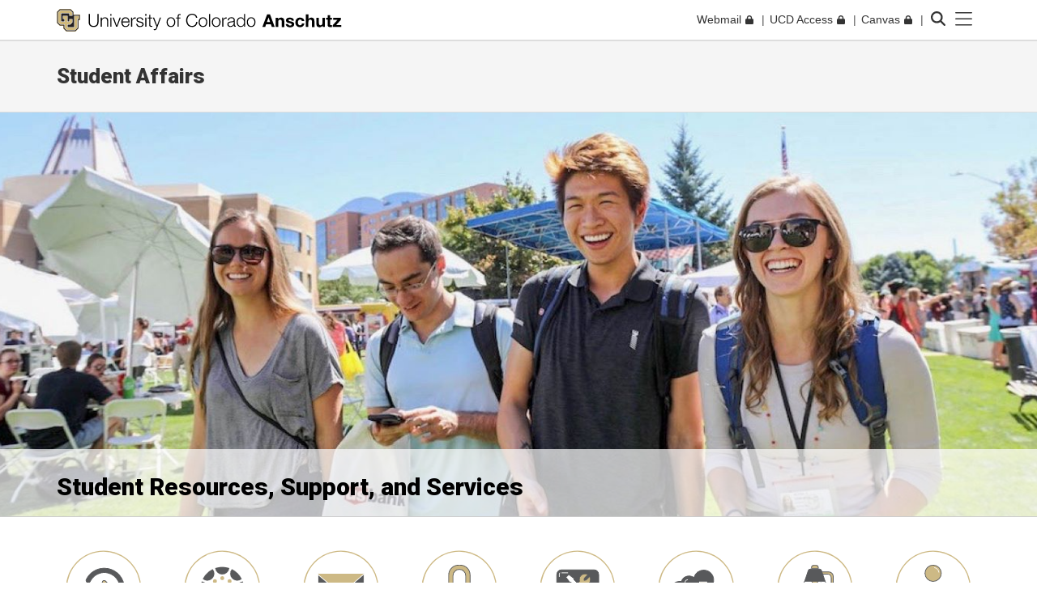

--- FILE ---
content_type: text/html; charset=utf-8
request_url: https://www.cuanschutz.edu/student
body_size: 16851
content:
 <!DOCTYPE html> <html lang="en"> <head> <meta http-equiv="X-UA-Compatible" content="IE=edge,chrome=1" /> <meta charset="utf-8" /> <meta name="viewport" content="width=device-width, initial-scale=1"> <title>
	Student Affairs
</title> <link rel="icon" type="image/png" href="/CU_favicon_16x16.png" sizes="16x16"> <link rel="icon" type="image/png" href="/CU_favicon_32x32.png" sizes="32x32"> <link rel="icon" type="image/png" href="/CU_favicon_96x96.png" sizes="96x96"> <link href="/Frontend-Assembly/Telerik.Sitefinity.Frontend/assets/dist/css/main.min-0ea90d29ad.css?package=CUBootstrap5" rel="stylesheet" type="text/css" /><link href="/Frontend-Assembly/Telerik.Sitefinity.Frontend/assets/dist/css/CUAnschutz.min-2e8d425e7f.css?package=CUBootstrap5" rel="stylesheet" type="text/css" /><link href="/Frontend-Assembly/Telerik.Sitefinity.Frontend/assets/dist/css/CULayout02.min-4e5f668f7b.css?package=CUBootstrap5" rel="stylesheet" type="text/css" /> <script src="https://kit.fontawesome.com/905b77de1f.js" crossorigin="anonymous"></script> <link rel="stylesheet" type="text/css" href="/ResourcePackages/CUBootstrap5/assets/dist/css/aos.min.css?package=CUBootstrap5" id="aos-styles" media="print" onload="this.media='all';"> <link rel="preconnect" href="https://fonts.googleapis.com"> <link rel="preconnect" href="https://fonts.gstatic.com" crossorigin> <link href="https://fonts.googleapis.com/css2?family=Roboto:wght@300;400;900&display=swap" rel="stylesheet" media="print" onload="this.media='all';"> <meta property="og:type" content="website"><meta name="campus" content="CU Anschutz"><link rel="canonical" href="https://www.cuanschutz.edu/student" /><meta name="description" content="Student Resources, Support, and Services is your go-to for UCDAccess, webmail, IT support, Canvas and more. Meet the people who are here to help." /></head> <body> <!-- Google Tag Manager --> <noscript> <iframe src="//www.googletagmanager.com/ns.html?id=GTM-PBKNXZ9"
					height="0" width="0" style="display:none;visibility:hidden"></iframe> </noscript> <script>
		(function(w,d,s,l,i){w[l]=w[l]||[];w[l].push({'gtm.start':
		new Date().getTime(),event:'gtm.js'});var f=d.getElementsByTagName(s)[0],
		j=d.createElement(s),dl=l!='dataLayer'?'&l='+l:'';j.async=true;j.src=
		'//www.googletagmanager.com/gtm.js?id='+i+dl;f.parentNode.insertBefore(j,f);
		})(window,document,'script','dataLayer','GTM-PBKNXZ9');</script> <!-- End Google Tag Manager --> <script src="/ScriptResource.axd?d=ktXPS54N4JY6vbaCTPlT9TZC_c_4XSAo2NvUdVQRJLonzKYHkOPVGkGhAEpOzrW_AnjMWmiq0eaKWLWp5iV687pyyQsqQbBJDQOEeJOpzF6YDZZ1W7IP1LwsV5RHRPPA4qC5FvGU7e_E95Uoda96PEFTuDPx6924yTGWBHQyvMFFSAjnthabbhb8XkfdsFnQ0&amp;t=30899611" type="text/javascript"></script><script src="/ScriptResource.axd?d=ePnjFy9PuY6CB3GWMX-b_-12--s5j9j6r93mJQb1vsY4pc09g-IrlT9oK4ucgTdj2aKP31Q6d4Qm2rKjm61TuiMQHNMABAmLymoHd1jQ5Zq45A8aa6NDLo1waMK6Swy_0lRZdS-TzwT06f7IOAWuANUWBerYj8AtiHvs-lUFaJesSAnDiGY556ofXWzPqTz70&amp;t=30899611" type="text/javascript"></script><script src="/ScriptResource.axd?d=Uf8BQcxRshYGUr_fjsqPCM-beS5MsTE47plkjra01xhrFMUl1B_8ItL5i_5-nimJFjVHzUV2TWzjNggcPi9cjzpOAeqhe2pS0MmoEXGvqpS6DTIshKIhEF_yvmuJXtL9HOda8-4-aYOx_cvXDjLoDa9qqXXLOS-uUGBxqdstYp8w5tST4ubx84lp2QKMRyWx0&amp;t=30899611" type="text/javascript"></script> <script src="https://cdn.jsdelivr.net/npm/bootstrap@5.1.3/dist/js/bootstrap.bundle.min.js" integrity="sha384-ka7Sk0Gln4gmtz2MlQnikT1wXgYsOg+OMhuP+IlRH9sENBO0LRn5q+8nbTov4+1p" crossorigin="anonymous"></script> <div class="sfPublicWrapper CUWrapper" id="PublicWrapper"> <div class="cuPublicWrapper CUHeaderWrapper" id="CUHeader"> <div class="skipContainer"><a href="#CUMain" class="skip">Skip to content</a></div> <header class="globalBar t-globalBar"> <div id="mainTopNav" class="navbar fixed-top t-mainTopNav"> <div class="container"> 

<div class="t-contentBlock" >

    <div class="sf-Long-text" ><div id="mainLogo"><a title="University of Colorado Anschutz" href="/homepage"><img src="/images/default-source/global-theme-images/cu-anschutz-medical-campusef1b648a-1b4c-4e65-921c-6e221c0d678c.svg?sfvrsn=d625edb4_1" height="28" title="CU Anschutz" class="d-none d-lg-block" data-displaymode="Original" alt="University of Colorado Anschutz" /><img src="/images/default-source/global-theme-images/cu-anschutz-short.svg?sfvrsn=8630d9ba_4" height="28" title="CU Anschutz" data-displaymode="Original" alt="CU Anschutz" class="d-lg-none" /></a>
</div></div>    
    
</div>
<div id="ContentplaceholderTop_TEE6A25FA022_Col00" class="sf_colsIn t-globalLinksContainer" data-sf-element="Container" data-placeholder-label="Global Link Flex Container"><div id="ContentplaceholderTop_TEE6A25FA021_Col00" class="sf_colsIn t-globalLinksAndSearch" data-sf-element="Container" data-placeholder-label="Fluid Container">


<ul id="topNav" class="t-topNav list-unstyled list-inline">
    <li class="u-header-link">
     
                <a target=_blank href="http://myemail.ucdenver.edu/">
                    <span class="t-feat-link-text">Webmail</span><svg class="t-external-feat-Link fa-lock" aria-hidden="true" aria-label="opens in a new window to password protected site" xmlns="http://www.w3.org/2000/svg" height="1em" viewBox="0 0 448 512"><!--! Font Awesome Free 6.4.2 by @fontawesome - https://fontawesome.com License - https://fontawesome.com/license (Commercial License) Copyright 2023 Fonticons, Inc. --><path d="M144 144v48H304V144c0-44.2-35.8-80-80-80s-80 35.8-80 80zM80 192V144C80 64.5 144.5 0 224 0s144 64.5 144 144v48h16c35.3 0 64 28.7 64 64V448c0 35.3-28.7 64-64 64H64c-35.3 0-64-28.7-64-64V256c0-35.3 28.7-64 64-64H80z"/></svg>
                </a>

    </li>
    <li class="u-header-link">
     
                <a target=_blank href="https://portal.prod.cu.edu/UCDAccessFedAuthLogin.html">
                    <span class="t-feat-link-text">UCD Access</span><svg class="t-external-feat-Link fa-lock" aria-hidden="true" aria-label="opens in a new window to password protected site" xmlns="http://www.w3.org/2000/svg" height="1em" viewBox="0 0 448 512"><!--! Font Awesome Free 6.4.2 by @fontawesome - https://fontawesome.com License - https://fontawesome.com/license (Commercial License) Copyright 2023 Fonticons, Inc. --><path d="M144 144v48H304V144c0-44.2-35.8-80-80-80s-80 35.8-80 80zM80 192V144C80 64.5 144.5 0 224 0s144 64.5 144 144v48h16c35.3 0 64 28.7 64 64V448c0 35.3-28.7 64-64 64H64c-35.3 0-64-28.7-64-64V256c0-35.3 28.7-64 64-64H80z"/></svg>
                </a>

    </li>
    <li class="u-header-link">
     
                <a target=_blank href="https://ucdenver.instructure.com/">
                    <span class="t-feat-link-text">Canvas</span><svg class="t-external-feat-Link fa-lock" aria-hidden="true" aria-label="opens in a new window to password protected site" xmlns="http://www.w3.org/2000/svg" height="1em" viewBox="0 0 448 512"><!--! Font Awesome Free 6.4.2 by @fontawesome - https://fontawesome.com License - https://fontawesome.com/license (Commercial License) Copyright 2023 Fonticons, Inc. --><path d="M144 144v48H304V144c0-44.2-35.8-80-80-80s-80 35.8-80 80zM80 192V144C80 64.5 144.5 0 224 0s144 64.5 144 144v48h16c35.3 0 64 28.7 64 64V448c0 35.3-28.7 64-64 64H64c-35.3 0-64-28.7-64-64V256c0-35.3 28.7-64 64-64H80z"/></svg>
                </a>

    </li>
    <li class="t-ql-toggle">
        <a href="javascript:void(0)">
            <svg class="fa-times-circle" aria-label="minimize" xmlns="http://www.w3.org/2000/svg" height="1em" viewBox="0 0 512 512"><!--! Font Awesome Free 6.4.2 by @fontawesome - https://fontawesome.com License - https://fontawesome.com/license (Commercial License) Copyright 2023 Fonticons, Inc. --><path d="M256 512A256 256 0 1 0 256 0a256 256 0 1 0 0 512zM175 175c9.4-9.4 24.6-9.4 33.9 0l47 47 47-47c9.4-9.4 24.6-9.4 33.9 0s9.4 24.6 0 33.9l-47 47 47 47c9.4 9.4 9.4 24.6 0 33.9s-24.6 9.4-33.9 0l-47-47-47 47c-9.4 9.4-24.6 9.4-33.9 0s-9.4-24.6 0-33.9l47-47-47-47c-9.4-9.4-9.4-24.6 0-33.9z"/></svg>
            <span class="t-feat-link-text">Quick Links</span>
            <svg class="fa-caret-down" xmlns="http://www.w3.org/2000/svg" height="1em" viewBox="0 0 320 512"><!--! Font Awesome Free 6.4.2 by @fontawesome - https://fontawesome.com License - https://fontawesome.com/license (Commercial License) Copyright 2023 Fonticons, Inc. --><path d="M137.4 374.6c12.5 12.5 32.8 12.5 45.3 0l128-128c9.2-9.2 11.9-22.9 6.9-34.9s-16.6-19.8-29.6-19.8L32 192c-12.9 0-24.6 7.8-29.6 19.8s-2.2 25.7 6.9 34.9l128 128z"/></svg>
        </a>
    </li>
</ul>



<input type="hidden" data-sf-role="searchSiteUrl" value="www.cuanschutz.edu/student" />
<input type="hidden" data-sf-role="searchSiteDomain" value="www.cuanschutz.edu" />
<input type="hidden" data-sf-role="searchSiteDomainName" value="CU Anschutz" />
<input type="hidden" data-sf-role="searchDomainFiltersHidden" value="False" />
<input type="hidden" data-sf-role="searchAllUniversitySitesFilterHidden" value="False" />
<div class="t-contentBlock">
	<div class="t-searchLarge">
		<div id="search" class="input-group custom-search-form">
			<label class="t-searchLabel visuallyhidden" for="searchWords">Search</label><input name="query" type="text" aria-label="search" id="searchWords" placeholder="Search" autocomplete="off" />
			<div class="t-searchDomainOptionContainer ">
				<div class="t-searchDomainRadioContainer">
					<input type="radio" id="current-domain" name="domain-selection" value="domain" /><label for="current-domain">CU Anschutz</label>
				</div>
					<div class="t-searchDomainRadioContainer">
						<input type="radio" id="all-sites" name="domain-selection" value="all-sites" /><label for="all-sites">All University Sites</label>
					</div>
			</div>
			<button type="submit" class="j-searchMain">Submit</button><svg class="j-search-icon" xmlns="http://www.w3.org/2000/svg" height="1em" viewBox="0 0 512 512"><!--! Font Awesome Free 6.4.2 by @fontawesome - https://fontawesome.com License - https://fontawesome.com/license (Commercial License) Copyright 2023 Fonticons, Inc. --><path d="M416 208c0 45.9-14.9 88.3-40 122.7L502.6 457.4c12.5 12.5 12.5 32.8 0 45.3s-32.8 12.5-45.3 0L330.7 376c-34.4 25.2-76.8 40-122.7 40C93.1 416 0 322.9 0 208S93.1 0 208 0S416 93.1 416 208zM208 352a144 144 0 1 0 0-288 144 144 0 1 0 0 288z"/></svg>
			<div class="t-searchBack">&nbsp;</div>
			</div>
	</div>
</div>







</div>

</div>


 </div> <div class="u-mask"> 

<div class="t-contentBlock j-ql-content-block" >

    <div class="sf-Long-text" ><div id="quickLinks" class="t-quickLinks" aria-label="Quick links navigation" aria-hidden="true" aria-expanded="false"><div class="container"><div class="row"><div class="col-md-12 j-global-links d-md-flex"></div></div><div class="row"><div class="col-lg-3"><h3>Tools &amp; Resources</h3><ul class="list-unstyled"><li><a href="https://calendar.cuanschutz.edu" data-sf-ec-immutable="">Events Calendar</a></li><li><a href="https://news.cuanschutz.edu" data-sf-ec-immutable="">Newsroom</a></li><li><a href="/community/aplacetoconnect">A Place To</a></li><li><a href="https://library.cuanschutz.edu" data-sf-ec-immutable="">Strauss Health Sciences Library</a></li><li><a href="https://www.ucdenver.edu/AZIndex">Department A-Z Directory</a></li><li><a href="https://directory.ucdenver.edu/" data-sf-ec-immutable="">Campus Directory</a></li><li><a href="https://www.cuanschutz.edu/chancellor" data-sf-ec-immutable="" class="sf-immutable-selected" data-sf-marked="">Leadership</a></li><li><a href="/offices/human-resources/current-faculty-and-staff/current-faculty-staff-resources">Faculty &amp; Staff Resources</a></li><li><a href="/offices/advancement/home">Supporter &amp; Alumni Resources</a></li><li><a href="https://cuanschutz.edu/education/student-resources" data-sf-ec-immutable="">Student Resources</a></li><li><a href="/mental-health-resources">Mental Health Resources</a></li><li><a href="/about/cu-anschutz-map">Campus Map</a></li><li><a href="https://www.ucdenver.edu/policies/home">University Policies</a></li><li><a href="https://giving.cu.edu/fund-search?field_campuses=1046" data-sf-ec-immutable="">Give Now</a></li><li><a href="https://www.cuanschutz.edu/free-expression/free-expression/#WhoSpeaksForCU" data-sf-ec-immutable="">Who Speaks for CU?</a></li></ul></div><div class="col-lg-3"><h3>CU Campuses</h3><ul class="list-unstyled"><li><a href="/homepage">CU Anschutz</a></li><li><a href="https://www.colorado.edu" data-sf-ec-immutable="">CU Boulder</a></li><li><a href="https://www.uccs.edu" data-sf-ec-immutable="">CU Colorado Springs</a></li><li><a href="https://www.ucdenver.edu/homepage">CU Denver</a></li><li><a href="https://www.cu.edu" data-sf-ec-immutable="">CU System</a></li><li><a href="https://online.cu.edu" data-sf-ec-immutable="">CU Online</a></li></ul></div><div class="col-lg-6"><h3>CU Anschutz</h3><ul class="list-unstyled"><li><a href="https://dental.cuanschutz.edu/home">School of Dental Medicine</a></li><li><a href="https://graduateschool.cuanschutz.edu/graduate-school-home">Graduate School</a></li><li><a href="https://medschool.cuanschutz.edu/School-of-Medicine">School of Medicine</a></li><li><a href="https://nursing.cuanschutz.edu/home">College of Nursing</a></li><li><a href="https://pharmacy.cuanschutz.edu/cupharmacy">Skaggs School of Pharmacy and Pharmaceutical Sciences</a></li><li><a href="https://coloradosph.cuanschutz.edu/home">Colorado School of Public Health</a></li></ul></div></div></div></div><!--maintain separately--></div>    
    
</div>
 </div> </div> </header> <!--maintain seperately this had be to be rebuilt, the search cannot be wrapped in the ul--> <!--maintain seperately--> 





<div>






</div>









<section class="localHeader t-localHeader " role="banner">
    <div class="container">
        <div class="row localHeaderRow">
            <div class="col-lg-12 col-10">

                        <h2><a href="/student">Student Affairs</a></h2>

            </div>

                        <div class="col-2 navigationToggleContainer"></div>


        </div>
    </div>
</section> </div> <div class="cuPublicWrapper CUMainWrapper CUContentTwoWrapper u-ContentTwo" id="CUTemp"> 





	<div class="t-horizontalNav ">
		

		<nav class="navbar navbar-light navbar-expand-md" role="navigation" aria-label="Primary">

            <div class="container j-nav-container">
                <div class="navbar-header j-toggle-relocate">
                    <button type="button" class="navbar-toggler" data-bs-toggle="collapse" data-bs-target="#horizontal-nav-collapse" aria-label="primary navigation menu" aria-expanded="false" aria-controls="enhanced-nav-collapse">
                        <span class="visually-hidden">Toggle navigation</span>
                        <svg class="fa-times"  xmlns="http://www.w3.org/2000/svg" height="1em" viewBox="0 0 384 512"><!--! Font Awesome Pro 6.4.2 by @fontawesome - https://fontawesome.com License - https://fontawesome.com/license (Commercial License) Copyright 2023 Fonticons, Inc. --><path d="M324.5 411.1c6.2 6.2 16.4 6.2 22.6 0s6.2-16.4 0-22.6L214.6 256 347.1 123.5c6.2-6.2 6.2-16.4 0-22.6s-16.4-6.2-22.6 0L192 233.4 59.5 100.9c-6.2-6.2-16.4-6.2-22.6 0s-6.2 16.4 0 22.6L169.4 256 36.9 388.5c-6.2 6.2-6.2 16.4 0 22.6s16.4 6.2 22.6 0L192 278.6 324.5 411.1z"/></svg>
                        <svg class="fa-bars" xmlns="http://www.w3.org/2000/svg" height="1em" viewBox="0 0 448 512"><!--! Font Awesome Pro 6.4.2 by @fontawesome - https://fontawesome.com License - https://fontawesome.com/license (Commercial License) Copyright 2023 Fonticons, Inc. --><path d="M0 80c0-8.8 7.2-16 16-16H432c8.8 0 16 7.2 16 16s-7.2 16-16 16H16C7.2 96 0 88.8 0 80zM0 240c0-8.8 7.2-16 16-16H432c8.8 0 16 7.2 16 16s-7.2 16-16 16H16c-8.8 0-16-7.2-16-16zM448 400c0 8.8-7.2 16-16 16H16c-8.8 0-16-7.2-16-16s7.2-16 16-16H432c8.8 0 16 7.2 16 16z"/></svg>
                    </button>
                </div>

                <div class="collapse navbar-collapse" id="horizontal-nav-collapse">
                        <ul class="nav navbar-nav">
            <li class="nav-item dropdown">
                <a class="t-pageLink" href="/student/campus-life">
                    Campus Life
                    <span class="caret"></span>
                </a>
                <a class="t-toggleControl" data-bs-toggle="collapse" role="button" aria-expanded="false" href="#hr-nav-31e4fb6e-2660-4dd8-a922-513a4a2f3cba" aria-controls="hr-nav-31e4fb6e-2660-4dd8-a922-513a4a2f3cba" aria-label="toggle sub menu">
                    <svg class="uiIcon fa-plus" xmlns="http://www.w3.org/2000/svg" height="1em" viewBox="0 0 448 512"><!--! Font Awesome Free 6.4.2 by @fontawesome - https://fontawesome.com License - https://fontawesome.com/license (Commercial License) Copyright 2023 Fonticons, Inc. --><path d="M256 80c0-17.7-14.3-32-32-32s-32 14.3-32 32V224H48c-17.7 0-32 14.3-32 32s14.3 32 32 32H192V432c0 17.7 14.3 32 32 32s32-14.3 32-32V288H400c17.7 0 32-14.3 32-32s-14.3-32-32-32H256V80z"/></svg>
                    <svg class="uiIcon fa-minus" xmlns="http://www.w3.org/2000/svg" height="1em" viewBox="0 0 448 512"><!--! Font Awesome Free 6.4.2 by @fontawesome - https://fontawesome.com License - https://fontawesome.com/license (Commercial License) Copyright 2023 Fonticons, Inc. --><path d="M432 256c0 17.7-14.3 32-32 32L48 288c-17.7 0-32-14.3-32-32s14.3-32 32-32l352 0c17.7 0 32 14.3 32 32z"/></svg>
                </a>
                <ul class="t-mobile-dropdown-menu collapse" id="hr-nav-31e4fb6e-2660-4dd8-a922-513a4a2f3cba">
                                <li class="nav-item "><a href="/student/campus-life/vision-mission-values" target="_self"><span class="nav-text">Vision, Mission, Values</span></a></li>
                <li class="dropdown-submenu">
                    <a href="/student/campus-life/organizations" target="_self">
                        Student Organizations
                        <span class="right-caret"></span>
                    </a>
                    <ul class="dropdown-menu">
                                    <li class="nav-item "><a href="/student/campus-life/organizations/student-org-money-management" target="_self"><span class="nav-text">Student Org Money Management</span></a></li>
            <li class="nav-item "><a href="/student/campus-life/organizations/student-org-training" target="_self"><span class="nav-text">Student Org Training</span></a></li>
            <li class="nav-item "><a href="/student/campus-life/organizations/student-org-marketing" target="_self"><span class="nav-text">Student Org Marketing</span></a></li>
            <li class="nav-item "><a href="/student/campus-life/organizations/student-org-event-planning" target="_self"><span class="nav-text">Student Org Event Planning</span></a></li>
            <li class="nav-item "><a href="/student/campus-life/organizations/student-org-list" target="_self"><span class="nav-text">Student Org List</span></a></li>
            <li class="nav-item "><a href="/student/campus-life/organizations/student-org-advisors" target="_self"><span class="nav-text">Student Org Advisors</span></a></li>

                    </ul>
                </li>
                <li class="dropdown-submenu">
                    <a href="/student/campus-life/annual-campus-events" target="_self">
                        Campus Events
                        <span class="right-caret"></span>
                    </a>
                    <ul class="dropdown-menu">
                                    <li class="nav-item "><a href="/student/campus-life/annual-campus-events/welcome-week" target="_self"><span class="nav-text">Welcome Week</span></a></li>
            <li class="nav-item "><a href="/student/campus-life/annual-campus-events/concert-series" target="_self"><span class="nav-text">Concert Series</span></a></li>
            <li class="nav-item "><a href="/student/campus-life/annual-campus-events/explore-denver" target="_self"><span class="nav-text">Explore Denver</span></a></li>
            <li class="nav-item "><a href="/student/campus-life/annual-campus-events/family-and-partner-week" target="_self"><span class="nav-text">Family and Partner Week</span></a></li>

                    </ul>
                </li>
            <li class="nav-item "><a href="/student/campus-life/diversity" target="_self"><span class="nav-text">EmpowerCU - Diversity Committee</span></a></li>
            <li class="nav-item "><a href="/student/campus-life/student-health-promotions-committee" target="_self"><span class="nav-text">Student Health Promotion Committee</span></a></li>
            <li class="nav-item "><a href="/student/campus-life/recreation" target="_self"><span class="nav-text">On-Campus Recreation</span></a></li>

                </ul>
            </li>
            <li class="nav-item dropdown">
                <a class="t-pageLink" href="/student/support">
                    Student Support
                    <span class="caret"></span>
                </a>
                <a class="t-toggleControl" data-bs-toggle="collapse" role="button" aria-expanded="false" href="#hr-nav-0185e215-2cdf-406c-8e37-4bb9b7908a94" aria-controls="hr-nav-0185e215-2cdf-406c-8e37-4bb9b7908a94" aria-label="toggle sub menu">
                    <svg class="uiIcon fa-plus" xmlns="http://www.w3.org/2000/svg" height="1em" viewBox="0 0 448 512"><!--! Font Awesome Free 6.4.2 by @fontawesome - https://fontawesome.com License - https://fontawesome.com/license (Commercial License) Copyright 2023 Fonticons, Inc. --><path d="M256 80c0-17.7-14.3-32-32-32s-32 14.3-32 32V224H48c-17.7 0-32 14.3-32 32s14.3 32 32 32H192V432c0 17.7 14.3 32 32 32s32-14.3 32-32V288H400c17.7 0 32-14.3 32-32s-14.3-32-32-32H256V80z"/></svg>
                    <svg class="uiIcon fa-minus" xmlns="http://www.w3.org/2000/svg" height="1em" viewBox="0 0 448 512"><!--! Font Awesome Free 6.4.2 by @fontawesome - https://fontawesome.com License - https://fontawesome.com/license (Commercial License) Copyright 2023 Fonticons, Inc. --><path d="M432 256c0 17.7-14.3 32-32 32L48 288c-17.7 0-32-14.3-32-32s14.3-32 32-32l352 0c17.7 0 32 14.3 32 32z"/></svg>
                </a>
                <ul class="t-mobile-dropdown-menu collapse" id="hr-nav-0185e215-2cdf-406c-8e37-4bb9b7908a94">
                                <li class="nav-item "><a href="/student/support/care-team" target="_self"><span class="nav-text">CARE Team</span></a></li>
            <li class="nav-item "><a href="/student/support/case-management" target="_self"><span class="nav-text">Student Outreach and Support</span></a></li>
            <li class="nav-item "><a href="/student/support/cu-anschutz-shares" target="_self"><span class="nav-text">CU Anschutz Shares</span></a></li>
            <li class="nav-item "><a href="/student/support/medical-leave-of-absence" target="_self"><span class="nav-text">Medical Leave of Absence</span></a></li>
                <li class="dropdown-submenu">
                    <a href="/student/support/phoenix-center" target="_self">
                        Phoenix Center
                        <span class="right-caret"></span>
                    </a>
                    <ul class="dropdown-menu">
                                    <li class="nav-item "><a href="/student/support/phoenix-center/who-we-are" target="_self"><span class="nav-text">Student Involvement&#160;</span></a></li>
            <li class="nav-item "><a href="/student/support/phoenix-center/pca-reviews" target="_self"><span class="nav-text">PCA Reviews</span></a></li>
                <li class="dropdown-submenu">
                    <a href="/student/support/phoenix-center/red-flag-event" target="_self">
                        Events
                        <span class="right-caret"></span>
                    </a>
                    <ul class="dropdown-menu">
                                    <li class="nav-item "><a href="/student/support/phoenix-center/red-flag-event/red-flag-campaign" target="_self"><span class="nav-text">Red Flag Campaign</span></a></li>
            <li class="nav-item "><a href="/student/support/phoenix-center/red-flag-event/sexual-assault-awareness-month" target="_self"><span class="nav-text">Sexual Assault Awareness Month</span></a></li>

                    </ul>
                </li>
            <li class="nav-item "><a href="/student/support/phoenix-center/presentations" target="_self"><span class="nav-text">Education&#160;</span></a></li>
            <li class="nav-item "><a href="/student/support/phoenix-center/resources" target="_self"><span class="nav-text">Resources</span></a></li>
            <li class="nav-item "><a href="/student/support/phoenix-center/mandated-reporters" target="_self"><span class="nav-text">Mandated Reporters</span></a></li>

                    </ul>
                </li>
            <li class="nav-item "><a href="/student/support/student-food-pantry" target="_self"><span class="nav-text">Anschutz Food Pantry</span></a></li>
                <li class="dropdown-submenu">
                    <a href="/student/support/TelusHealthStudentSupport" target="_self">
                        Telus Health Student Support
                        <span class="right-caret"></span>
                    </a>
                    <ul class="dropdown-menu">
                                    <li class="nav-item "><a href="/student/support/TelusHealthStudentSupport/how-my-ssp-works" target="_self"><span class="nav-text">How Telus Health Student Support Works</span></a></li>

                    </ul>
                </li>

                </ul>
            </li>
            <li class="nav-item dropdown">
                <a class="t-pageLink" href="/student/health-wellness">
                    Health &amp; Wellness
                    <span class="caret"></span>
                </a>
                <a class="t-toggleControl" data-bs-toggle="collapse" role="button" aria-expanded="false" href="#hr-nav-bdaacb3b-f680-48be-91c1-a1cc25739929" aria-controls="hr-nav-bdaacb3b-f680-48be-91c1-a1cc25739929" aria-label="toggle sub menu">
                    <svg class="uiIcon fa-plus" xmlns="http://www.w3.org/2000/svg" height="1em" viewBox="0 0 448 512"><!--! Font Awesome Free 6.4.2 by @fontawesome - https://fontawesome.com License - https://fontawesome.com/license (Commercial License) Copyright 2023 Fonticons, Inc. --><path d="M256 80c0-17.7-14.3-32-32-32s-32 14.3-32 32V224H48c-17.7 0-32 14.3-32 32s14.3 32 32 32H192V432c0 17.7 14.3 32 32 32s32-14.3 32-32V288H400c17.7 0 32-14.3 32-32s-14.3-32-32-32H256V80z"/></svg>
                    <svg class="uiIcon fa-minus" xmlns="http://www.w3.org/2000/svg" height="1em" viewBox="0 0 448 512"><!--! Font Awesome Free 6.4.2 by @fontawesome - https://fontawesome.com License - https://fontawesome.com/license (Commercial License) Copyright 2023 Fonticons, Inc. --><path d="M432 256c0 17.7-14.3 32-32 32L48 288c-17.7 0-32-14.3-32-32s14.3-32 32-32l352 0c17.7 0 32 14.3 32 32z"/></svg>
                </a>
                <ul class="t-mobile-dropdown-menu collapse" id="hr-nav-bdaacb3b-f680-48be-91c1-a1cc25739929">
                                <li class="nav-item "><a href="/student/health-wellness/campus-health-center" target="_blank"><span class="nav-text">Campus Health Center</span><svg class="t-externalLink fa-external-link" aria-label="opens in a new window" xmlns="http://www.w3.org/2000/svg" height="1em" viewBox="0 0 512 512"><!--! Font Awesome Pro 6.4.2 by @@fontawesome - https://fontawesome.com License - https://fontawesome.com/license (Commercial License) Copyright 2023 Fonticons, Inc. --><path d="M304 24c0 13.3 10.7 24 24 24H430.1L207 271c-9.4 9.4-9.4 24.6 0 33.9s24.6 9.4 33.9 0l223-223V184c0 13.3 10.7 24 24 24s24-10.7 24-24V24c0-13.3-10.7-24-24-24H328c-13.3 0-24 10.7-24 24zM72 32C32.2 32 0 64.2 0 104V440c0 39.8 32.2 72 72 72H408c39.8 0 72-32.2 72-72V312c0-13.3-10.7-24-24-24s-24 10.7-24 24V440c0 13.3-10.7 24-24 24H72c-13.3 0-24-10.7-24-24V104c0-13.3 10.7-24 24-24H200c13.3 0 24-10.7 24-24s-10.7-24-24-24H72z"/></svg></a></li>
            <li class="nav-item "><a href="/student/health-wellness/mental-health-services" target="_blank"><span class="nav-text">Mental Health Services</span><svg class="t-externalLink fa-external-link" aria-label="opens in a new window" xmlns="http://www.w3.org/2000/svg" height="1em" viewBox="0 0 512 512"><!--! Font Awesome Pro 6.4.2 by @@fontawesome - https://fontawesome.com License - https://fontawesome.com/license (Commercial License) Copyright 2023 Fonticons, Inc. --><path d="M304 24c0 13.3 10.7 24 24 24H430.1L207 271c-9.4 9.4-9.4 24.6 0 33.9s24.6 9.4 33.9 0l223-223V184c0 13.3 10.7 24 24 24s24-10.7 24-24V24c0-13.3-10.7-24-24-24H328c-13.3 0-24 10.7-24 24zM72 32C32.2 32 0 64.2 0 104V440c0 39.8 32.2 72 72 72H408c39.8 0 72-32.2 72-72V312c0-13.3-10.7-24-24-24s-24 10.7-24 24V440c0 13.3-10.7 24-24 24H72c-13.3 0-24-10.7-24-24V104c0-13.3 10.7-24 24-24H200c13.3 0 24-10.7 24-24s-10.7-24-24-24H72z"/></svg></a></li>
                <li class="dropdown-submenu">
                    <a href="/student/health-wellness/student-health-insurance" target="_self">
                        Student Health Insurance 
                        <span class="right-caret"></span>
                    </a>
                    <ul class="dropdown-menu">
                                    <li class="nav-item "><a href="/student/health-wellness/student-health-insurance/find-provider" target="_self"><span class="nav-text">Find a Provider</span></a></li>
            <li class="nav-item "><a href="/student/health-wellness/student-health-insurance/benefit-overview" target="_self"><span class="nav-text">Benefit Overview</span></a></li>
            <li class="nav-item "><a href="/student/health-wellness/student-health-insurance/dental" target="_self"><span class="nav-text">Dental Insurance</span></a></li>
            <li class="nav-item "><a href="/student/health-wellness/student-health-insurance/faq" target="_self"><span class="nav-text">FAQ</span></a></li>
            <li class="nav-item "><a href="/student/health-wellness/student-health-insurance/forms" target="_self"><span class="nav-text">Insurance Forms</span></a></li>
            <li class="nav-item "><a href="/student/health-wellness/student-health-insurance/fall" target="_self"><span class="nav-text">Fall</span></a></li>
            <li class="nav-item "><a href="/student/health-wellness/student-health-insurance/spring" target="_self"><span class="nav-text">Spring</span></a></li>
            <li class="nav-item "><a href="/student/health-wellness/student-health-insurance/summer-2021" target="_self"><span class="nav-text">Summer</span></a></li>

                    </ul>
                </li>
                <li class="dropdown-submenu">
                    <a href="/student/health-wellness/health-promotion" target="_self">
                        Student Health Promotion
                        <span class="right-caret"></span>
                    </a>
                    <ul class="dropdown-menu">
                                    <li class="nav-item "><a href="/student/health-wellness/health-promotion/committee" target="_self"><span class="nav-text">Health Promotion Committee</span></a></li>
            <li class="nav-item "><a href="/student/health-wellness/health-promotion/peer-coaching" target="_self"><span class="nav-text">WeCU Peer Coaching</span></a></li>
            <li class="nav-item "><a href="/student/health-wellness/health-promotion/events-and-training" target="_self"><span class="nav-text">Events and Training</span></a></li>

                    </ul>
                </li>

                </ul>
            </li>
            <li class="nav-item dropdown">
                <a class="t-pageLink" href="/student/resources">
                    Student Resources
                    <span class="caret"></span>
                </a>
                <a class="t-toggleControl" data-bs-toggle="collapse" role="button" aria-expanded="false" href="#hr-nav-bdc612b4-19dc-4421-a80b-897451866733" aria-controls="hr-nav-bdc612b4-19dc-4421-a80b-897451866733" aria-label="toggle sub menu">
                    <svg class="uiIcon fa-plus" xmlns="http://www.w3.org/2000/svg" height="1em" viewBox="0 0 448 512"><!--! Font Awesome Free 6.4.2 by @fontawesome - https://fontawesome.com License - https://fontawesome.com/license (Commercial License) Copyright 2023 Fonticons, Inc. --><path d="M256 80c0-17.7-14.3-32-32-32s-32 14.3-32 32V224H48c-17.7 0-32 14.3-32 32s14.3 32 32 32H192V432c0 17.7 14.3 32 32 32s32-14.3 32-32V288H400c17.7 0 32-14.3 32-32s-14.3-32-32-32H256V80z"/></svg>
                    <svg class="uiIcon fa-minus" xmlns="http://www.w3.org/2000/svg" height="1em" viewBox="0 0 448 512"><!--! Font Awesome Free 6.4.2 by @fontawesome - https://fontawesome.com License - https://fontawesome.com/license (Commercial License) Copyright 2023 Fonticons, Inc. --><path d="M432 256c0 17.7-14.3 32-32 32L48 288c-17.7 0-32-14.3-32-32s14.3-32 32-32l352 0c17.7 0 32 14.3 32 32z"/></svg>
                </a>
                <ul class="t-mobile-dropdown-menu collapse" id="hr-nav-bdc612b4-19dc-4421-a80b-897451866733">
                                <li class="nav-item "><a href="/student/resources/life-support" target="_self"><span class="nav-text">Basic Life Support Certification</span></a></li>
            <li class="nav-item "><a href="/student/resources/technology" target="_self"><span class="nav-text">Canvas, Webmail, &amp; Wifi</span></a></li>
            <li class="nav-item "><a href="/student/resources/child-care" target="_self"><span class="nav-text">Child Care</span></a></li>
            <li class="nav-item "><a href="/student/resources/commuting-to-campus" target="_self"><span class="nav-text">Commuting to Campus</span></a></li>
            <li class="nav-item "><a href="/student/resources/copying-printing" target="_self"><span class="nav-text">Copying &amp; Printing</span></a></li>
            <li class="nav-item "><a href="/student/www.cuanschutz.edu/offices/foodservices" target="_blank"><span class="nav-text">Dining</span><svg class="t-externalLink fa-external-link" aria-label="opens in a new window" xmlns="http://www.w3.org/2000/svg" height="1em" viewBox="0 0 512 512"><!--! Font Awesome Pro 6.4.2 by @@fontawesome - https://fontawesome.com License - https://fontawesome.com/license (Commercial License) Copyright 2023 Fonticons, Inc. --><path d="M304 24c0 13.3 10.7 24 24 24H430.1L207 271c-9.4 9.4-9.4 24.6 0 33.9s24.6 9.4 33.9 0l223-223V184c0 13.3 10.7 24 24 24s24-10.7 24-24V24c0-13.3-10.7-24-24-24H328c-13.3 0-24 10.7-24 24zM72 32C32.2 32 0 64.2 0 104V440c0 39.8 32.2 72 72 72H408c39.8 0 72-32.2 72-72V312c0-13.3-10.7-24-24-24s-24 10.7-24 24V440c0 13.3-10.7 24-24 24H72c-13.3 0-24-10.7-24-24V104c0-13.3 10.7-24 24-24H200c13.3 0 24-10.7 24-24s-10.7-24-24-24H72z"/></svg></a></li>
            <li class="nav-item "><a href="/student/resources/hazing" target="_self"><span class="nav-text">Hazing</span></a></li>
            <li class="nav-item "><a href="/student/resources/housing" target="_self"><span class="nav-text">Housing</span></a></li>
            <li class="nav-item "><a href="/student/resources/lost-found" target="_self"><span class="nav-text">Lost &amp; Found</span></a></li>
            <li class="nav-item "><a href="/student/resources/library" target="_blank"><span class="nav-text">Strauss Health Sciences Library</span><svg class="t-externalLink fa-external-link" aria-label="opens in a new window" xmlns="http://www.w3.org/2000/svg" height="1em" viewBox="0 0 512 512"><!--! Font Awesome Pro 6.4.2 by @@fontawesome - https://fontawesome.com License - https://fontawesome.com/license (Commercial License) Copyright 2023 Fonticons, Inc. --><path d="M304 24c0 13.3 10.7 24 24 24H430.1L207 271c-9.4 9.4-9.4 24.6 0 33.9s24.6 9.4 33.9 0l223-223V184c0 13.3 10.7 24 24 24s24-10.7 24-24V24c0-13.3-10.7-24-24-24H328c-13.3 0-24 10.7-24 24zM72 32C32.2 32 0 64.2 0 104V440c0 39.8 32.2 72 72 72H408c39.8 0 72-32.2 72-72V312c0-13.3-10.7-24-24-24s-24 10.7-24 24V440c0 13.3-10.7 24-24 24H72c-13.3 0-24-10.7-24-24V104c0-13.3 10.7-24 24-24H200c13.3 0 24-10.7 24-24s-10.7-24-24-24H72z"/></svg></a></li>
            <li class="nav-item "><a href="/student/resources/StudentCodeofConductandGrievanceProcesses" target="_self"><span class="nav-text">Student Code of Conduct and Grievance Processes</span></a></li>
            <li class="nav-item "><a href="/student/resources/right-to-know" target="_self"><span class="nav-text">Student Right to Know</span></a></li>
            <li class="nav-item "><a href="/student/resources/virtual-learning" target="_blank"><span class="nav-text">Virtual Learning</span><svg class="t-externalLink fa-external-link" aria-label="opens in a new window" xmlns="http://www.w3.org/2000/svg" height="1em" viewBox="0 0 512 512"><!--! Font Awesome Pro 6.4.2 by @@fontawesome - https://fontawesome.com License - https://fontawesome.com/license (Commercial License) Copyright 2023 Fonticons, Inc. --><path d="M304 24c0 13.3 10.7 24 24 24H430.1L207 271c-9.4 9.4-9.4 24.6 0 33.9s24.6 9.4 33.9 0l223-223V184c0 13.3 10.7 24 24 24s24-10.7 24-24V24c0-13.3-10.7-24-24-24H328c-13.3 0-24 10.7-24 24zM72 32C32.2 32 0 64.2 0 104V440c0 39.8 32.2 72 72 72H408c39.8 0 72-32.2 72-72V312c0-13.3-10.7-24-24-24s-24 10.7-24 24V440c0 13.3-10.7 24-24 24H72c-13.3 0-24-10.7-24-24V104c0-13.3 10.7-24 24-24H200c13.3 0 24-10.7 24-24s-10.7-24-24-24H72z"/></svg></a></li>
            <li class="nav-item "><a href="/student/resources/writing-center" target="_blank"><span class="nav-text">Writing Center</span><svg class="t-externalLink fa-external-link" aria-label="opens in a new window" xmlns="http://www.w3.org/2000/svg" height="1em" viewBox="0 0 512 512"><!--! Font Awesome Pro 6.4.2 by @@fontawesome - https://fontawesome.com License - https://fontawesome.com/license (Commercial License) Copyright 2023 Fonticons, Inc. --><path d="M304 24c0 13.3 10.7 24 24 24H430.1L207 271c-9.4 9.4-9.4 24.6 0 33.9s24.6 9.4 33.9 0l223-223V184c0 13.3 10.7 24 24 24s24-10.7 24-24V24c0-13.3-10.7-24-24-24H328c-13.3 0-24 10.7-24 24zM72 32C32.2 32 0 64.2 0 104V440c0 39.8 32.2 72 72 72H408c39.8 0 72-32.2 72-72V312c0-13.3-10.7-24-24-24s-24 10.7-24 24V440c0 13.3-10.7 24-24 24H72c-13.3 0-24-10.7-24-24V104c0-13.3 10.7-24 24-24H200c13.3 0 24-10.7 24-24s-10.7-24-24-24H72z"/></svg></a></li>

                </ul>
            </li>
            <li class="nav-item dropdown">
                <a class="t-pageLink" href="/student/services">
                    Student Services
                    <span class="caret"></span>
                </a>
                <a class="t-toggleControl" data-bs-toggle="collapse" role="button" aria-expanded="false" href="#hr-nav-9f0c4b28-3129-449f-8777-9878aef03552" aria-controls="hr-nav-9f0c4b28-3129-449f-8777-9878aef03552" aria-label="toggle sub menu">
                    <svg class="uiIcon fa-plus" xmlns="http://www.w3.org/2000/svg" height="1em" viewBox="0 0 448 512"><!--! Font Awesome Free 6.4.2 by @fontawesome - https://fontawesome.com License - https://fontawesome.com/license (Commercial License) Copyright 2023 Fonticons, Inc. --><path d="M256 80c0-17.7-14.3-32-32-32s-32 14.3-32 32V224H48c-17.7 0-32 14.3-32 32s14.3 32 32 32H192V432c0 17.7 14.3 32 32 32s32-14.3 32-32V288H400c17.7 0 32-14.3 32-32s-14.3-32-32-32H256V80z"/></svg>
                    <svg class="uiIcon fa-minus" xmlns="http://www.w3.org/2000/svg" height="1em" viewBox="0 0 448 512"><!--! Font Awesome Free 6.4.2 by @fontawesome - https://fontawesome.com License - https://fontawesome.com/license (Commercial License) Copyright 2023 Fonticons, Inc. --><path d="M432 256c0 17.7-14.3 32-32 32L48 288c-17.7 0-32-14.3-32-32s14.3-32 32-32l352 0c17.7 0 32 14.3 32 32z"/></svg>
                </a>
                <ul class="t-mobile-dropdown-menu collapse" id="hr-nav-9f0c4b28-3129-449f-8777-9878aef03552">
                                <li class="nav-item "><a href="/student/services/billing-payments" target="_blank"><span class="nav-text">Billing &amp; Payments</span><svg class="t-externalLink fa-external-link" aria-label="opens in a new window" xmlns="http://www.w3.org/2000/svg" height="1em" viewBox="0 0 512 512"><!--! Font Awesome Pro 6.4.2 by @@fontawesome - https://fontawesome.com License - https://fontawesome.com/license (Commercial License) Copyright 2023 Fonticons, Inc. --><path d="M304 24c0 13.3 10.7 24 24 24H430.1L207 271c-9.4 9.4-9.4 24.6 0 33.9s24.6 9.4 33.9 0l223-223V184c0 13.3 10.7 24 24 24s24-10.7 24-24V24c0-13.3-10.7-24-24-24H328c-13.3 0-24 10.7-24 24zM72 32C32.2 32 0 64.2 0 104V440c0 39.8 32.2 72 72 72H408c39.8 0 72-32.2 72-72V312c0-13.3-10.7-24-24-24s-24 10.7-24 24V440c0 13.3-10.7 24-24 24H72c-13.3 0-24-10.7-24-24V104c0-13.3 10.7-24 24-24H200c13.3 0 24-10.7 24-24s-10.7-24-24-24H72z"/></svg></a></li>
            <li class="nav-item "><a href="/student/services/disability-resources" target="_blank"><span class="nav-text">Office of Disability, Access, and Inclusion</span><svg class="t-externalLink fa-external-link" aria-label="opens in a new window" xmlns="http://www.w3.org/2000/svg" height="1em" viewBox="0 0 512 512"><!--! Font Awesome Pro 6.4.2 by @@fontawesome - https://fontawesome.com License - https://fontawesome.com/license (Commercial License) Copyright 2023 Fonticons, Inc. --><path d="M304 24c0 13.3 10.7 24 24 24H430.1L207 271c-9.4 9.4-9.4 24.6 0 33.9s24.6 9.4 33.9 0l223-223V184c0 13.3 10.7 24 24 24s24-10.7 24-24V24c0-13.3-10.7-24-24-24H328c-13.3 0-24 10.7-24 24zM72 32C32.2 32 0 64.2 0 104V440c0 39.8 32.2 72 72 72H408c39.8 0 72-32.2 72-72V312c0-13.3-10.7-24-24-24s-24 10.7-24 24V440c0 13.3-10.7 24-24 24H72c-13.3 0-24-10.7-24-24V104c0-13.3 10.7-24 24-24H200c13.3 0 24-10.7 24-24s-10.7-24-24-24H72z"/></svg></a></li>
            <li class="nav-item "><a href="/student/services/diversity-inclusion" target="_blank"><span class="nav-text">Access &amp; Engagement</span><svg class="t-externalLink fa-external-link" aria-label="opens in a new window" xmlns="http://www.w3.org/2000/svg" height="1em" viewBox="0 0 512 512"><!--! Font Awesome Pro 6.4.2 by @@fontawesome - https://fontawesome.com License - https://fontawesome.com/license (Commercial License) Copyright 2023 Fonticons, Inc. --><path d="M304 24c0 13.3 10.7 24 24 24H430.1L207 271c-9.4 9.4-9.4 24.6 0 33.9s24.6 9.4 33.9 0l223-223V184c0 13.3 10.7 24 24 24s24-10.7 24-24V24c0-13.3-10.7-24-24-24H328c-13.3 0-24 10.7-24 24zM72 32C32.2 32 0 64.2 0 104V440c0 39.8 32.2 72 72 72H408c39.8 0 72-32.2 72-72V312c0-13.3-10.7-24-24-24s-24 10.7-24 24V440c0 13.3-10.7 24-24 24H72c-13.3 0-24-10.7-24-24V104c0-13.3 10.7-24 24-24H200c13.3 0 24-10.7 24-24s-10.7-24-24-24H72z"/></svg></a></li>
            <li class="nav-item "><a href="/student/services/financial-aid-scholarships" target="_blank"><span class="nav-text">Financial Aid &amp; Scholarships</span><svg class="t-externalLink fa-external-link" aria-label="opens in a new window" xmlns="http://www.w3.org/2000/svg" height="1em" viewBox="0 0 512 512"><!--! Font Awesome Pro 6.4.2 by @@fontawesome - https://fontawesome.com License - https://fontawesome.com/license (Commercial License) Copyright 2023 Fonticons, Inc. --><path d="M304 24c0 13.3 10.7 24 24 24H430.1L207 271c-9.4 9.4-9.4 24.6 0 33.9s24.6 9.4 33.9 0l223-223V184c0 13.3 10.7 24 24 24s24-10.7 24-24V24c0-13.3-10.7-24-24-24H328c-13.3 0-24 10.7-24 24zM72 32C32.2 32 0 64.2 0 104V440c0 39.8 32.2 72 72 72H408c39.8 0 72-32.2 72-72V312c0-13.3-10.7-24-24-24s-24 10.7-24 24V440c0 13.3-10.7 24-24 24H72c-13.3 0-24-10.7-24-24V104c0-13.3 10.7-24 24-24H200c13.3 0 24-10.7 24-24s-10.7-24-24-24H72z"/></svg></a></li>
            <li class="nav-item "><a href="/student/services/registrar" target="_blank"><span class="nav-text">Registrar</span><svg class="t-externalLink fa-external-link" aria-label="opens in a new window" xmlns="http://www.w3.org/2000/svg" height="1em" viewBox="0 0 512 512"><!--! Font Awesome Pro 6.4.2 by @@fontawesome - https://fontawesome.com License - https://fontawesome.com/license (Commercial License) Copyright 2023 Fonticons, Inc. --><path d="M304 24c0 13.3 10.7 24 24 24H430.1L207 271c-9.4 9.4-9.4 24.6 0 33.9s24.6 9.4 33.9 0l223-223V184c0 13.3 10.7 24 24 24s24-10.7 24-24V24c0-13.3-10.7-24-24-24H328c-13.3 0-24 10.7-24 24zM72 32C32.2 32 0 64.2 0 104V440c0 39.8 32.2 72 72 72H408c39.8 0 72-32.2 72-72V312c0-13.3-10.7-24-24-24s-24 10.7-24 24V440c0 13.3-10.7 24-24 24H72c-13.3 0-24-10.7-24-24V104c0-13.3 10.7-24 24-24H200c13.3 0 24-10.7 24-24s-10.7-24-24-24H72z"/></svg></a></li>
            <li class="nav-item "><a href="/student/services/veteran-military-students" target="_blank"><span class="nav-text">Veteran &amp; Military Students</span><svg class="t-externalLink fa-external-link" aria-label="opens in a new window" xmlns="http://www.w3.org/2000/svg" height="1em" viewBox="0 0 512 512"><!--! Font Awesome Pro 6.4.2 by @@fontawesome - https://fontawesome.com License - https://fontawesome.com/license (Commercial License) Copyright 2023 Fonticons, Inc. --><path d="M304 24c0 13.3 10.7 24 24 24H430.1L207 271c-9.4 9.4-9.4 24.6 0 33.9s24.6 9.4 33.9 0l223-223V184c0 13.3 10.7 24 24 24s24-10.7 24-24V24c0-13.3-10.7-24-24-24H328c-13.3 0-24 10.7-24 24zM72 32C32.2 32 0 64.2 0 104V440c0 39.8 32.2 72 72 72H408c39.8 0 72-32.2 72-72V312c0-13.3-10.7-24-24-24s-24 10.7-24 24V440c0 13.3-10.7 24-24 24H72c-13.3 0-24-10.7-24-24V104c0-13.3 10.7-24 24-24H200c13.3 0 24-10.7 24-24s-10.7-24-24-24H72z"/></svg></a></li>

                </ul>
            </li>
        <li class="nav-item "><a href="/student/faculty-toolkit-for-supporting-and-referring-students" target="_self"><span class="nav-text">Faculty Toolkit for Supporting and Referring Students</span></a></li>
                        </ul>
                        <div class="t-audience-target ms-auto"></div>
                        <div class="t-mobile-button-target"></div>
                        <div class="t-mobile-ql-target">
                            <a data-bs-toggle="collapse" href="#qlMobile" class="t-submenu-ql-toggle">
                                University Quick Links
                                <svg class="fa-caret-down" xmlns="http://www.w3.org/2000/svg" height="1em" viewBox="0 0 320 512"><!--! Font Awesome Free 6.4.2 by @fontawesome - https://fontawesome.com License - https://fontawesome.com/license (Commercial License) Copyright 2023 Fonticons, Inc. --><path d="M137.4 374.6c12.5 12.5 32.8 12.5 45.3 0l128-128c9.2-9.2 11.9-22.9 6.9-34.9s-16.6-19.8-29.6-19.8L32 192c-12.9 0-24.6 7.8-29.6 19.8s-2.2 25.7 6.9 34.9l128 128z" /></svg>
                                <svg class="fa-caret-up" xmlns="http://www.w3.org/2000/svg" height="1em" viewBox="0 0 320 512"><!--! Font Awesome Free 6.4.2 by @fontawesome - https://fontawesome.com License - https://fontawesome.com/license (Commercial License) Copyright 2023 Fonticons, Inc. --><path d="M182.6 137.4c-12.5-12.5-32.8-12.5-45.3 0l-128 128c-9.2 9.2-11.9 22.9-6.9 34.9s16.6 19.8 29.6 19.8H288c12.9 0 24.6-7.8 29.6-19.8s2.2-25.7-6.9-34.9l-128-128z" /></svg>
                            </a>
                            <div class="collapse" id="qlMobile">

                            </div>
                        </div>

                    </div><!-- /.navbar-collapse -->	
			
			

            </div><!-- /.container-fluid -->
		</nav>

	</div>







 </div> <div class="cuPublicWrapper CUMainWrapper u-RP" id="CUMain"> <div class="container-fluid t-fullWidthContainer t-CUHeroContainer"> <div class="row"> 




    <section class="heroImage t-heroImage   show-subhead"  id="heroImage110f6c82-9559-4337-b122-927b2e2320da">
                <div class="heroImage_textBox t-heroImage_textBox">
                    <div class="heroImage_textboxInner">
                                <h1>Student Resources, Support, and Services</h1>
                            


                    </div>
                </div>
        <div class="t-background-fade "></div>
    </section>

    <style>
        #heroImage110f6c82-9559-4337-b122-927b2e2320da {
           background-image: url("/images/librariesprovider254/campus-life-images/cua_block-party_2018_14.jpg?sfvrsn=aaa1a1b9_4");
           min-height:500px;
           background-position: center center;
        }
        @media (max-width: 768px) {
            #heroImage110f6c82-9559-4337-b122-927b2e2320da {
                min-height: 300px;
                overflow: hidden;
            }
        }
    </style>
    


<div id="paddingafb6e165-a820-41a8-87ef-f1c120dbfaea" class="bg-CU_transparent"></div>

<style>
	#paddingafb6e165-a820-41a8-87ef-f1c120dbfaea 
	{
		padding-top:30px;
        flex: 0 1 100%;
	}	
</style> </div> </div> <div class="container t-breadCrumbContainer" id="CUBreadCols"> <div class="row"> <div class="col-lg-12"> 
 </div> </div> </div> <main> <div class="container-fluid t-fullWidthContainer t-CUHeroContainer"> <div class="row"> 
 </div> </div> <div class="container t-CUMainContainer"> <div class="row reorder t-CUMobileCols"> <div class="col-12 col-lg-9 u-CU-col-lg-push-3 t-CUWideCol"> 
 <div class="row t-CUSubCols"> <div class="col-lg-8 t-CUSubWideCol"> 
 </div> <div class="col-lg-4 t-CUSubNarrowCol"> 
 </div> </div> </div> <div class="col-12 col-lg-3 u-CU-col-lg-pull-9 t-CUNarrowCol"> 
 </div> </div> <div class="row t-mainContainer"> 
<div class="t-DBmainContainerRow" data-sf-element="Row">
    <div id="MainContainer_TD703DFC4001_Col00" class="sf_colsIn t-DBmainContainerCol" data-sf-element="Column 1" data-placeholder-label="MainContainer"><div class="row" data-sf-element="Row">
    <div id="MainContainer_C078_Col00" class="sf_colsIn bootstrap_5 col-lg-6" data-sf-element="Column 1" data-placeholder-label="Column 1"><div class="row" data-sf-element="Row">
    <div id="MainContainer_C079_Col00" class="sf_colsIn bootstrap_4  col-3" data-sf-element="Column 1" data-placeholder-label="Column 1">
<div class="t-contentBlock" >

    <div class="sf-Long-text" ><p style="text-align:center;"><a target="_blank" href="https://www.ucdenver.edu/ucdaccess"><img src="/images/librariesprovider254/resources-images/ucdaccess.svg?sfvrsn=ab21aeb9_4" alt="Icon on an arrow over an on button" title="UCDAccess" /></a><span data-sfref="[images|librariesProvider254]e915c6e5-3028-64d9-a5bf-ff0a001ce385" class="sf-Image-wrapper"><strong>UCDAccess</strong></span></p></div>    
    
</div>

    </div>
     <div id="MainContainer_C079_Col01" class="sf_colsIn bootstrap_4  col-3" data-sf-element="Column 2" data-placeholder-label="Column 2">
<div class="t-contentBlock" >

    <div class="sf-Long-text" ><p style="text-align:center;"><a target="_blank" href="https://ucdenver.instructure.com/"><img src="/images/librariesprovider254/resources-images/canvas.svg?sfvrsn=ac21aeb9_4" alt="Icon of the Canvas portal" title="Canvas" /></a><span data-sfref="[images|librariesProvider254]e915c6e5-3028-64d9-a5bf-ff0a001ce385" class="sf-Image-wrapper"><strong>Canvas</strong></span></p></div>    
    
</div>

    </div>
     <div id="MainContainer_C079_Col02" class="sf_colsIn bootstrap_4  col-3" data-sf-element="Column 3" data-placeholder-label="Column 3">
<div class="t-contentBlock" >

    <div class="sf-Long-text" ><p style="text-align:center;"><a target="_blank" href="http://myemail.ucdenver.edu/"><img src="/images/librariesprovider254/resources-images/webmail.svg?sfvrsn=a622aeb9_4" alt="Icon of an envelope" title="Webmail" /></a><span data-sfref="[images|librariesProvider254]e915c6e5-3028-64d9-a5bf-ff0a001ce385" class="sf-Image-wrapper"><strong>Webmail</strong></span></p></div>    
    
</div>

    </div>
     <div id="MainContainer_C079_Col03" class="sf_colsIn bootstrap_4  col-3" data-sf-element="Column 4" data-placeholder-label="Column 4">
<div class="t-contentBlock" >

    <div class="sf-Long-text" ><p style="text-align:center;"><span data-sfref="[images|librariesProvider254]e915c6e5-3028-64d9-a5bf-ff0a001ce385" class="sf-Image-wrapper"><strong></strong></span><a target="_blank" href="https://passport.ucdenver.edu/passwordreset/"><img src="/images/librariesprovider254/resources-images/password-reset.svg?sfvrsn=5622aeb9_4" alt="Icon of a lock" title="Password Reset" /></a><strong>Password</strong></p></div>    
    
</div>

    </div>
</div>

    </div>
    <div id="MainContainer_C078_Col01" class="sf_colsIn bootstrap_5 col-lg-6" data-sf-element="Column 2" data-placeholder-label="Column 2"><div class="row" data-sf-element="Row">
    <div id="MainContainer_C080_Col00" class="sf_colsIn bootstrap_4  col-3" data-sf-element="Column 1" data-placeholder-label="Column 1">
<div class="t-contentBlock" >

    <div class="sf-Long-text" ><p style="text-align:center;"><a target="_blank" href="https://www.ucdenver.edu/offices/office-of-information-technology/get-help"><img src="/images/librariesprovider254/resources-images/it-help.svg?sfvrsn=a722aeb9_4" alt="Icon of tools in a chat  bubble" title="IT Help" /></a><span data-sfref="[images|librariesProvider254]e915c6e5-3028-64d9-a5bf-ff0a001ce385" class="sf-Image-wrapper"><strong>IT Support<br /></strong></span></p></div>    
    
</div>

    </div>
     <div id="MainContainer_C080_Col01" class="sf_colsIn bootstrap_4  col-3" data-sf-element="Column 2" data-placeholder-label="Column 2">
<div class="t-contentBlock" >

    <div class="sf-Long-text" ><p style="text-align:center;"><a target="_blank" href="https://www.ucdenver.edu/offices/office-of-information-technology/software"><img src="/images/librariesprovider254/resources-images/software.svg?sfvrsn=bf22aeb9_4" alt="Icon of a cloud with an arrow pointing down" title="Software" /></a><span data-sfref="[images|librariesProvider254]e915c6e5-3028-64d9-a5bf-ff0a001ce385" class="sf-Image-wrapper"><strong>Software<br /></strong></span></p></div>    
    
</div>

    </div>
     <div id="MainContainer_C080_Col02" class="sf_colsIn bootstrap_4  col-3" data-sf-element="Column 3" data-placeholder-label="Column 3">
<div class="t-contentBlock" >

    <div class="sf-Long-text" ><p style="text-align:center;"><a target="_blank" href="https://www.cuanschutz.edu/research"><img src="/images/librariesprovider254/resources-images/research.svg?sfvrsn=4620aeb9_4" alt="Icon of a lamp shining on a book" title="Research" /></a><span data-sfref="[images|librariesProvider254]e915c6e5-3028-64d9-a5bf-ff0a001ce385" class="sf-Image-wrapper"><strong>Research<br /></strong></span></p></div>    
    
</div>

    </div>
     <div id="MainContainer_C080_Col03" class="sf_colsIn bootstrap_4  col-3" data-sf-element="Column 4" data-placeholder-label="Column 4">
<div class="t-contentBlock" >

    <div class="sf-Long-text" ><p style="text-align:center;"><a target="_blank" href="https://news.cuanschutz.edu/"><img src="/images/librariesprovider254/resources-images/news.svg?sfvrsn=5522aeb9_4" alt="Icon of a CU Anschutz student reading a newspaper" title="News" /></a><span data-sfref="[images|librariesProvider254]e915c6e5-3028-64d9-a5bf-ff0a001ce385" class="sf-Image-wrapper"><strong>News<br /></strong></span></p></div>    
    
</div>

    </div>
</div>

    </div>
</div>


<div id="padding005532f5-5a14-4de5-bdb9-522f5dc32f98" class="bg-CU_transparent"></div>

<style>
	#padding005532f5-5a14-4de5-bdb9-522f5dc32f98 
	{
		padding-top:40px;
        flex: 0 1 100%;
	}	
</style>
<div class="t-contentBlock" >

    <div class="sf-Long-text" ><h2 class="h--alt2">CU Anschutz Office of Student Affairs Updates and Resources</h2></div>    
    
</div>

<div class="t-contentBlock" >

    <div class="sf-Long-text" ><p>Welcome to the Office of Student Affairs! Our office serves to support the students of CU Anschutz. Our office is open to answer questions and assist students in accessing resources. To make appointments and access our Student Affairs services, please review our pages for information and links to scheduling. If you have any questions or would like assistance, please email:&nbsp;<a href="/cdn-cgi/l/email-protection#e6b5929382838892a78080878f9495a68593878895858e93929cc8838293" data-auth="NotApplicable" rel="noopener noreferrer" style="margin:0px;padding:0px;border:0px;font-variant-numeric:inherit;font-variant-east-asian:inherit;font-size:16px;line-height:inherit;font-family:&#39;Times New Roman&#39;, serif;vertical-align:baseline;outline:0px;background-color:#ffffff;" target="_blank"><span style="margin:0px;padding:0px;border:0px;font-variant:inherit;font-size:inherit;line-height:inherit;font-family:Calibri, sans-serif;vertical-align:baseline;color:blue;"><span style="margin:0px;padding:0px;border:0px;font-style:inherit;font-variant:inherit;font-weight:inherit;font-size:11pt;line-height:inherit;font-family:inherit;vertical-align:baseline;color:inherit;"><span data-markjs="true" class="markrvos41v8u" data-ogac="" data-ogab="" data-ogsc="" data-ogsb="" style="margin:0px;padding:0px;border:0px;font-style:inherit;font-variant:inherit;font-weight:inherit;font-size:18px;line-height:inherit;font-family:inherit;font-optical-sizing:inherit;font-kerning:inherit;font-feature-settings:inherit;font-variation-settings:inherit;vertical-align:baseline;color:inherit;">Student</span><span style="font-size:18px;"><span class="__cf_email__" data-cfemail="3170575750584342715244505f42525944454b1f545544">[email&#160;protected]</span></span></span></span></a><span style="font-size:18px;">.</span> </p></div>    
    
</div>


<div id="paddingf2737dad-3389-4ce4-bd6a-ccdca05e963b" class="bg-CU_transparent"></div>

<style>
	#paddingf2737dad-3389-4ce4-bd6a-ccdca05e963b 
	{
		padding-top:20px;
        flex: 0 1 100%;
	}	
</style>
<style>
    #ctaf857f07a-c393-4510-8284-edda83b5591b
    {
        margin: 15px auto;
        width: -moz-fit-content;
		width: -webkit-fit-content;
		width: fit-content;
    }

    @media only screen and (max-width: 768px)
	{
		#ctaf857f07a-c393-4510-8284-edda83b5591b
        {
            float: none;
            max-width: 100%;
        }
	}
</style>

	<style>
    @media screen and (-ms-high-contrast: active), (-ms-high-contrast: none)
    {
        #ctaf857f07a-c393-4510-8284-edda83b5591b
        {
            display: table;
        }
    }

    @supports (-ms-ime-align:auto) {
        #ctaf857f07a-c393-4510-8284-edda83b5591b
        {
            display: table;
        }
    }
	</style>


		<aside class="ctaButton t-colorOptionOne fontLarge fontBold paddingLarge fit-content" id="ctaf857f07a-c393-4510-8284-edda83b5591b"><p class="t-ctaHeader"><a href="https://www.cuanschutz.edu/federaltransition" target=_blank aria-describedby=new-window-1><span>Stay Updated on Federal Transitions</span><svg class="t-externalLink fa-external-link" aria-label="opens in a new window" xmlns="http://www.w3.org/2000/svg" height="1em" viewBox="0 0 512 512"><!--! Font Awesome Pro 6.4.2 by @@fontawesome - https://fontawesome.com License - https://fontawesome.com/license (Commercial License) Copyright 2023 Fonticons, Inc. --><path d="M304 24c0 13.3 10.7 24 24 24H430.1L207 271c-9.4 9.4-9.4 24.6 0 33.9s24.6 9.4 33.9 0l223-223V184c0 13.3 10.7 24 24 24s24-10.7 24-24V24c0-13.3-10.7-24-24-24H328c-13.3 0-24 10.7-24 24zM72 32C32.2 32 0 64.2 0 104V440c0 39.8 32.2 72 72 72H408c39.8 0 72-32.2 72-72V312c0-13.3-10.7-24-24-24s-24 10.7-24 24V440c0 13.3-10.7 24-24 24H72c-13.3 0-24-10.7-24-24V104c0-13.3 10.7-24 24-24H200c13.3 0 24-10.7 24-24s-10.7-24-24-24H72z"/></svg></a></p></aside><div class="clearfix"></div>
<div class="row" data-sf-element="Row">
    <div id="MainContainer_C028_Col00" class="sf_colsIn bootstrap_5 col-lg-6" data-sf-element="Column 1" data-placeholder-label="Column 1">
    </div>
    <div id="MainContainer_C028_Col01" class="sf_colsIn bootstrap_5 col-lg-6" data-sf-element="Column 2" data-placeholder-label="Column 2">
    </div>
</div>

<style>
    #cta822bd2f6-ff9b-40f5-9892-4b423b10675c
    {
        margin: 15px auto;
        width: -moz-fit-content;
		width: -webkit-fit-content;
		width: fit-content;
    }

    @media only screen and (max-width: 768px)
	{
		#cta822bd2f6-ff9b-40f5-9892-4b423b10675c
        {
            float: none;
            max-width: 100%;
        }
	}
</style>

	<style>
    @media screen and (-ms-high-contrast: active), (-ms-high-contrast: none)
    {
        #cta822bd2f6-ff9b-40f5-9892-4b423b10675c
        {
            display: table;
        }
    }

    @supports (-ms-ime-align:auto) {
        #cta822bd2f6-ff9b-40f5-9892-4b423b10675c
        {
            display: table;
        }
    }
	</style>


		<aside class="ctaButton t-colorOptionOne fontLarge fontBold paddingLarge fit-content" id="cta822bd2f6-ff9b-40f5-9892-4b423b10675c"><p class="t-ctaHeader"><a href="/student/support/TelusHealthStudentSupport"  ><span>Telus Health Student Support App: Free mental health support for students</span></a></p></aside><div class="clearfix"></div>


<div id="padding8bffdaf0-6777-49e9-a2a6-07960db7d894" class="bg-CU_transparent"></div>

<style>
	#padding8bffdaf0-6777-49e9-a2a6-07960db7d894 
	{
		padding-top:40px;
        flex: 0 1 100%;
	}	
</style>

<div id="paddingc163717c-bf5f-4a6a-a70c-4987ec92dae6" class="bg-CU_transparent"></div>

<style>
	#paddingc163717c-bf5f-4a6a-a70c-4987ec92dae6 
	{
		padding-top:10px;
        flex: 0 1 100%;
	}	
</style>
<div class="t-contentBlock" >

    <div class="sf-Long-text" ><h2 class="h--alt2">Student Affairs </h2></div>    
    
</div>
<div class="row" data-sf-element="Row">
    <div id="MainContainer_C084_Col00" class="sf_colsIn bootstrap_5 col-lg-3" data-sf-element="Column 1" data-placeholder-label="Column 1">

<div class="card img-thumbnail t-cardStandard t-has-link" role="complementary">
            <a class="t-cardLinkFull" href="/student/campus-life" aria-labelledby="heading-004d1b9c-f295-4442-ab14-b98a29f3b58a" ></a>

    <div class="mainContentCard">
                <img class="card-img-top" src="/images/librariesprovider254/campus-life-images/anschutz-campus-life.jpg?sfvrsn=ab2cafb9_0" title="anschutz-campus-life" alt="a student performing a backflip" />

        <div class="card-body">
                <h3 class="card-title" id="heading-004d1b9c-f295-4442-ab14-b98a29f3b58a">Campus Life</h3>
                            <p class="t-cardStandardTitle">Get involved with student organizations, stay healthy with on-campus recreation activities, and make your voice heard with Student Senate.</p>
                            <p><a href="/student/campus-life" class="btn btn-primary" role="button" >Get Involved</a></p>
        </div>
    </div>
</div>

    </div>
     <div id="MainContainer_C084_Col01" class="sf_colsIn bootstrap_5 col-lg-3" data-sf-element="Column 2" data-placeholder-label="Column 2">

<div class="card img-thumbnail t-cardStandard t-has-link" role="complementary">
            <a class="t-cardLinkFull" href="/student/support" aria-labelledby="heading-b1d5d504-9a72-4c5e-9569-298faac9d7e9" ></a>

    <div class="mainContentCard">
                <img class="card-img-top" src="/images/librariesprovider254/campus-life-images/student-support.jpg?sfvrsn=7ccbaeb9_4" title="student-support" alt="Two students working on laptops" />

        <div class="card-body">
                <h3 class="card-title" id="heading-b1d5d504-9a72-4c5e-9569-298faac9d7e9">Student Support</h3>
                            <p class="t-cardStandardTitle">We are here to support you at every step in your journey and our staff is personally committed to ensuring a safe and inclusive campus community for all.</p>
                            <p><a href="/student/support" class="btn btn-primary" role="button" >Find Support</a></p>
        </div>
    </div>
</div>

    </div>
     <div id="MainContainer_C084_Col02" class="sf_colsIn bootstrap_5 col-lg-3" data-sf-element="Column 3" data-placeholder-label="Column 3">

<div class="card img-thumbnail t-cardStandard t-has-link" role="complementary">
            <a class="t-cardLinkFull" href="/student/health-wellness" aria-labelledby="heading-4814ac94-279a-40a1-9e5a-c3d0cd3b8215" ></a>

    <div class="mainContentCard">
                <img class="card-img-top" src="/images/librariesprovider254/campus-life-images/anschutz-health-and-wellness.jpg?sfvrsn=d2eafb9_0" title="anschutz-health-and-wellness" alt="students playing a game outside" />

        <div class="card-body">
                <h3 class="card-title" id="heading-4814ac94-279a-40a1-9e5a-c3d0cd3b8215">Health & Wellness</h3>
                            <p class="t-cardStandardTitle">Your physical and emotional well-being are our top priorities. From mental health services to student health insurance, we've got you covered.</p>
                            <p><a href="/student/health-wellness" class="btn btn-primary" role="button" >Stay Healthy</a></p>
        </div>
    </div>
</div>

    </div>
     <div id="MainContainer_C084_Col03" class="sf_colsIn bootstrap_5 col-lg-3" data-sf-element="Column 4" data-placeholder-label="Column 4">

<div class="card img-thumbnail t-cardStandard t-has-link" role="complementary">
            <a class="t-cardLinkFull" href="/student/resources" aria-labelledby="heading-3db78401-046e-4fb0-9fff-e3c6e483859c" ></a>

    <div class="mainContentCard">
                <img class="card-img-top" src="/images/librariesprovider254/campus-life-images/anschutz-student-resources.jpg?sfvrsn=272cafb9_0" title="anschutz-student-resources" alt="a student writing" />

        <div class="card-body">
                <h3 class="card-title" id="heading-3db78401-046e-4fb0-9fff-e3c6e483859c">Student Resources</h3>
                            <p class="t-cardStandardTitle">Find additional on and off-campus resources to support all of your academic, research, technology, housing, dining, travel and family-care needs.</p>
                            <p><a href="/student/resources" class="btn btn-primary" role="button" >Explore Resources</a></p>
        </div>
    </div>
</div>

    </div>
</div>


<div id="padding400eefa1-61ac-4549-b905-9a3bb1aa3b52" class="bg-CU_transparent"></div>

<style>
	#padding400eefa1-61ac-4549-b905-9a3bb1aa3b52 
	{
		padding-top:50px;
        flex: 0 1 100%;
	}	
</style>
<div class="t-contentBlock" >

    <div class="sf-Long-text" ><h2 class="h--alt2">Support and Resources<br /></h2></div>    
    
</div>
<div class="row" data-sf-element="Row">
    <div id="MainContainer_C013_Col00" class="sf_colsIn bootstrap_5 col-lg-6" data-sf-element="Column 1" data-placeholder-label="Column 1">
<style>
    #ctaefb6e0c4-b6e1-4eb9-a818-b7b68c5715a8
    {
        margin: 15px auto;
        width: 100%;
    }

    @media only screen and (max-width: 768px)
	{
		#ctaefb6e0c4-b6e1-4eb9-a818-b7b68c5715a8
        {
            float: none;
            max-width: 100%;
        }
	}
</style>



		<aside class="ctaButton t-colorOptionTwo fontSmall fontBold paddingLarge 100%" id="ctaefb6e0c4-b6e1-4eb9-a818-b7b68c5715a8"><p class="t-ctaHeader"><a href="https://you.cuanschutz.edu/" target=_blank aria-describedby=new-window-1><span>You@CUAnschutz</span><svg class="t-externalLink fa-external-link" aria-label="opens in a new window" xmlns="http://www.w3.org/2000/svg" height="1em" viewBox="0 0 512 512"><!--! Font Awesome Pro 6.4.2 by @@fontawesome - https://fontawesome.com License - https://fontawesome.com/license (Commercial License) Copyright 2023 Fonticons, Inc. --><path d="M304 24c0 13.3 10.7 24 24 24H430.1L207 271c-9.4 9.4-9.4 24.6 0 33.9s24.6 9.4 33.9 0l223-223V184c0 13.3 10.7 24 24 24s24-10.7 24-24V24c0-13.3-10.7-24-24-24H328c-13.3 0-24 10.7-24 24zM72 32C32.2 32 0 64.2 0 104V440c0 39.8 32.2 72 72 72H408c39.8 0 72-32.2 72-72V312c0-13.3-10.7-24-24-24s-24 10.7-24 24V440c0 13.3-10.7 24-24 24H72c-13.3 0-24-10.7-24-24V104c0-13.3 10.7-24 24-24H200c13.3 0 24-10.7 24-24s-10.7-24-24-24H72z"/></svg></a></p></aside><div class="clearfix"></div>

<style>
    #cta92032fea-9bd1-4352-81e9-064f531f45ef
    {
        margin: 15px auto;
        width: 100%;
    }

    @media only screen and (max-width: 768px)
	{
		#cta92032fea-9bd1-4352-81e9-064f531f45ef
        {
            float: none;
            max-width: 100%;
        }
	}
</style>



		<aside class="ctaButton t-colorOptionTwo fontSmall fontBold paddingLarge 100%" id="cta92032fea-9bd1-4352-81e9-064f531f45ef"><p class="t-ctaHeader"><a href="/student/support/phoenix-center" target=_blank aria-describedby=new-window-1><span>Phoenix Center</span><svg class="t-externalLink fa-external-link" aria-label="opens in a new window" xmlns="http://www.w3.org/2000/svg" height="1em" viewBox="0 0 512 512"><!--! Font Awesome Pro 6.4.2 by @@fontawesome - https://fontawesome.com License - https://fontawesome.com/license (Commercial License) Copyright 2023 Fonticons, Inc. --><path d="M304 24c0 13.3 10.7 24 24 24H430.1L207 271c-9.4 9.4-9.4 24.6 0 33.9s24.6 9.4 33.9 0l223-223V184c0 13.3 10.7 24 24 24s24-10.7 24-24V24c0-13.3-10.7-24-24-24H328c-13.3 0-24 10.7-24 24zM72 32C32.2 32 0 64.2 0 104V440c0 39.8 32.2 72 72 72H408c39.8 0 72-32.2 72-72V312c0-13.3-10.7-24-24-24s-24 10.7-24 24V440c0 13.3-10.7 24-24 24H72c-13.3 0-24-10.7-24-24V104c0-13.3 10.7-24 24-24H200c13.3 0 24-10.7 24-24s-10.7-24-24-24H72z"/></svg></a></p></aside><div class="clearfix"></div>

<style>
    #cta0fc00c98-08f3-4bfc-9cbd-196bfc6bedb3
    {
        margin: 15px auto;
        width: 100%;
    }

    @media only screen and (max-width: 768px)
	{
		#cta0fc00c98-08f3-4bfc-9cbd-196bfc6bedb3
        {
            float: none;
            max-width: 100%;
        }
	}
</style>



		<aside class="ctaButton t-colorOptionTwo fontSmall fontBold paddingLarge 100%" id="cta0fc00c98-08f3-4bfc-9cbd-196bfc6bedb3"><p class="t-ctaHeader"><a href="https://ucdenver.co1.qualtrics.com/jfe/form/SV_djnE7ae6XTEYksZ" target=_blank aria-describedby=new-window-1><span>CU Anschutz Listens</span><svg class="t-externalLink fa-external-link" aria-label="opens in a new window" xmlns="http://www.w3.org/2000/svg" height="1em" viewBox="0 0 512 512"><!--! Font Awesome Pro 6.4.2 by @@fontawesome - https://fontawesome.com License - https://fontawesome.com/license (Commercial License) Copyright 2023 Fonticons, Inc. --><path d="M304 24c0 13.3 10.7 24 24 24H430.1L207 271c-9.4 9.4-9.4 24.6 0 33.9s24.6 9.4 33.9 0l223-223V184c0 13.3 10.7 24 24 24s24-10.7 24-24V24c0-13.3-10.7-24-24-24H328c-13.3 0-24 10.7-24 24zM72 32C32.2 32 0 64.2 0 104V440c0 39.8 32.2 72 72 72H408c39.8 0 72-32.2 72-72V312c0-13.3-10.7-24-24-24s-24 10.7-24 24V440c0 13.3-10.7 24-24 24H72c-13.3 0-24-10.7-24-24V104c0-13.3 10.7-24 24-24H200c13.3 0 24-10.7 24-24s-10.7-24-24-24H72z"/></svg></a></p></aside><div class="clearfix"></div>

<style>
    #cta25203f02-ceac-4522-818d-594d597b57ae
    {
        margin: 15px auto;
        width: 100%;
    }

    @media only screen and (max-width: 768px)
	{
		#cta25203f02-ceac-4522-818d-594d597b57ae
        {
            float: none;
            max-width: 100%;
        }
	}
</style>



		<aside class="ctaButton t-colorOptionTwo fontSmall fontBold paddingLarge 100%" id="cta25203f02-ceac-4522-818d-594d597b57ae"><p class="t-ctaHeader"><a href="https://help.cuanschutz.edu/" target=_blank aria-describedby=new-window-1><span>HelpCompass Resource Wayfinder</span><svg class="t-externalLink fa-external-link" aria-label="opens in a new window" xmlns="http://www.w3.org/2000/svg" height="1em" viewBox="0 0 512 512"><!--! Font Awesome Pro 6.4.2 by @@fontawesome - https://fontawesome.com License - https://fontawesome.com/license (Commercial License) Copyright 2023 Fonticons, Inc. --><path d="M304 24c0 13.3 10.7 24 24 24H430.1L207 271c-9.4 9.4-9.4 24.6 0 33.9s24.6 9.4 33.9 0l223-223V184c0 13.3 10.7 24 24 24s24-10.7 24-24V24c0-13.3-10.7-24-24-24H328c-13.3 0-24 10.7-24 24zM72 32C32.2 32 0 64.2 0 104V440c0 39.8 32.2 72 72 72H408c39.8 0 72-32.2 72-72V312c0-13.3-10.7-24-24-24s-24 10.7-24 24V440c0 13.3-10.7 24-24 24H72c-13.3 0-24-10.7-24-24V104c0-13.3 10.7-24 24-24H200c13.3 0 24-10.7 24-24s-10.7-24-24-24H72z"/></svg></a></p></aside><div class="clearfix"></div>

    </div>
    <div id="MainContainer_C013_Col01" class="sf_colsIn bootstrap_5 col-lg-6" data-sf-element="Column 2" data-placeholder-label="Column 2">
<style>
    #cta5dd1b4ab-9cb2-49ee-a4c0-580e3981c8cc
    {
        margin: 15px auto;
        width: 100%;
    }

    @media only screen and (max-width: 768px)
	{
		#cta5dd1b4ab-9cb2-49ee-a4c0-580e3981c8cc
        {
            float: none;
            max-width: 100%;
        }
	}
</style>



		<aside class="ctaButton t-colorOptionTwo fontSmall fontBold paddingLarge 100%" id="cta5dd1b4ab-9cb2-49ee-a4c0-580e3981c8cc"><p class="t-ctaHeader"><a href="/student/support/student-food-pantry" target=_blank aria-describedby=new-window-1><span>Anschutz Food Pantry</span><svg class="t-externalLink fa-external-link" aria-label="opens in a new window" xmlns="http://www.w3.org/2000/svg" height="1em" viewBox="0 0 512 512"><!--! Font Awesome Pro 6.4.2 by @@fontawesome - https://fontawesome.com License - https://fontawesome.com/license (Commercial License) Copyright 2023 Fonticons, Inc. --><path d="M304 24c0 13.3 10.7 24 24 24H430.1L207 271c-9.4 9.4-9.4 24.6 0 33.9s24.6 9.4 33.9 0l223-223V184c0 13.3 10.7 24 24 24s24-10.7 24-24V24c0-13.3-10.7-24-24-24H328c-13.3 0-24 10.7-24 24zM72 32C32.2 32 0 64.2 0 104V440c0 39.8 32.2 72 72 72H408c39.8 0 72-32.2 72-72V312c0-13.3-10.7-24-24-24s-24 10.7-24 24V440c0 13.3-10.7 24-24 24H72c-13.3 0-24-10.7-24-24V104c0-13.3 10.7-24 24-24H200c13.3 0 24-10.7 24-24s-10.7-24-24-24H72z"/></svg></a></p></aside><div class="clearfix"></div>

<style>
    #ctabf7080c8-a429-42d3-982a-ec34abfdaa71
    {
        margin: 15px auto;
        width: 100%;
    }

    @media only screen and (max-width: 768px)
	{
		#ctabf7080c8-a429-42d3-982a-ec34abfdaa71
        {
            float: none;
            max-width: 100%;
        }
	}
</style>



		<aside class="ctaButton t-colorOptionTwo fontSmall fontBold paddingLarge 100%" id="ctabf7080c8-a429-42d3-982a-ec34abfdaa71"><p class="t-ctaHeader"><a href="https://cm.maxient.com/reportingform.php?UnivofColoradoDenver&amp;layout_id=26" target=_blank aria-describedby=new-window-1><span>Student Outreach and Support Referral</span><svg class="t-externalLink fa-external-link" aria-label="opens in a new window" xmlns="http://www.w3.org/2000/svg" height="1em" viewBox="0 0 512 512"><!--! Font Awesome Pro 6.4.2 by @@fontawesome - https://fontawesome.com License - https://fontawesome.com/license (Commercial License) Copyright 2023 Fonticons, Inc. --><path d="M304 24c0 13.3 10.7 24 24 24H430.1L207 271c-9.4 9.4-9.4 24.6 0 33.9s24.6 9.4 33.9 0l223-223V184c0 13.3 10.7 24 24 24s24-10.7 24-24V24c0-13.3-10.7-24-24-24H328c-13.3 0-24 10.7-24 24zM72 32C32.2 32 0 64.2 0 104V440c0 39.8 32.2 72 72 72H408c39.8 0 72-32.2 72-72V312c0-13.3-10.7-24-24-24s-24 10.7-24 24V440c0 13.3-10.7 24-24 24H72c-13.3 0-24-10.7-24-24V104c0-13.3 10.7-24 24-24H200c13.3 0 24-10.7 24-24s-10.7-24-24-24H72z"/></svg></a></p></aside><div class="clearfix"></div>

<style>
    #ctadac7f522-aa5c-40e0-ae20-580518267775
    {
        margin: 15px auto;
        width: 100%;
    }

    @media only screen and (max-width: 768px)
	{
		#ctadac7f522-aa5c-40e0-ae20-580518267775
        {
            float: none;
            max-width: 100%;
        }
	}
</style>



		<aside class="ctaButton t-colorOptionTwo fontSmall fontBold paddingLarge 100%" id="ctadac7f522-aa5c-40e0-ae20-580518267775"><p class="t-ctaHeader"><a href="/student/support/cu-anschutz-shares" target=_blank aria-describedby=new-window-1><span>CU Anschutz Shares</span><svg class="t-externalLink fa-external-link" aria-label="opens in a new window" xmlns="http://www.w3.org/2000/svg" height="1em" viewBox="0 0 512 512"><!--! Font Awesome Pro 6.4.2 by @@fontawesome - https://fontawesome.com License - https://fontawesome.com/license (Commercial License) Copyright 2023 Fonticons, Inc. --><path d="M304 24c0 13.3 10.7 24 24 24H430.1L207 271c-9.4 9.4-9.4 24.6 0 33.9s24.6 9.4 33.9 0l223-223V184c0 13.3 10.7 24 24 24s24-10.7 24-24V24c0-13.3-10.7-24-24-24H328c-13.3 0-24 10.7-24 24zM72 32C32.2 32 0 64.2 0 104V440c0 39.8 32.2 72 72 72H408c39.8 0 72-32.2 72-72V312c0-13.3-10.7-24-24-24s-24 10.7-24 24V440c0 13.3-10.7 24-24 24H72c-13.3 0-24-10.7-24-24V104c0-13.3 10.7-24 24-24H200c13.3 0 24-10.7 24-24s-10.7-24-24-24H72z"/></svg></a></p></aside><div class="clearfix"></div>

<style>
    #cta713bcc7f-c83e-4d08-9003-513e957b8c23
    {
        margin: 15px auto;
        width: 100%;
    }

    @media only screen and (max-width: 768px)
	{
		#cta713bcc7f-c83e-4d08-9003-513e957b8c23
        {
            float: none;
            max-width: 100%;
        }
	}
</style>



		<aside class="ctaButton t-colorOptionTwo fontSmall fontBold paddingLarge 100%" id="cta713bcc7f-c83e-4d08-9003-513e957b8c23"><p class="t-ctaHeader"><a href="/student/health-wellness/health-promotion/events-and-training" target=_blank aria-describedby=new-window-1><span>Wellness Advocate Training Information</span><svg class="t-externalLink fa-external-link" aria-label="opens in a new window" xmlns="http://www.w3.org/2000/svg" height="1em" viewBox="0 0 512 512"><!--! Font Awesome Pro 6.4.2 by @@fontawesome - https://fontawesome.com License - https://fontawesome.com/license (Commercial License) Copyright 2023 Fonticons, Inc. --><path d="M304 24c0 13.3 10.7 24 24 24H430.1L207 271c-9.4 9.4-9.4 24.6 0 33.9s24.6 9.4 33.9 0l223-223V184c0 13.3 10.7 24 24 24s24-10.7 24-24V24c0-13.3-10.7-24-24-24H328c-13.3 0-24 10.7-24 24zM72 32C32.2 32 0 64.2 0 104V440c0 39.8 32.2 72 72 72H408c39.8 0 72-32.2 72-72V312c0-13.3-10.7-24-24-24s-24 10.7-24 24V440c0 13.3-10.7 24-24 24H72c-13.3 0-24-10.7-24-24V104c0-13.3 10.7-24 24-24H200c13.3 0 24-10.7 24-24s-10.7-24-24-24H72z"/></svg></a></p></aside><div class="clearfix"></div>

    </div>
</div>


<div id="paddingc226ddf2-ebbb-4fd1-ad17-b7272c49e91b" class="bg-CU_transparent"></div>

<style>
	#paddingc226ddf2-ebbb-4fd1-ad17-b7272c49e91b 
	{
		padding-top:40px;
        flex: 0 1 100%;
	}	
</style>
<div class="t-contentBlock" >

    <div class="sf-Long-text" ><h2 class="h--alt2">Student Services <br /></h2></div>    
    
</div>
<div class="row" data-sf-element="Row">
    <div id="MainContainer_C086_Col00" class="sf_colsIn bootstrap_5 col-lg-6" data-sf-element="Column 1" data-placeholder-label="Column 1">
<style>
    #ctaae36e724-fc7e-413c-afd3-1db9ee2b23e7
    {
        margin: 15px auto;
        width: 100%;
    }

    @media only screen and (max-width: 768px)
	{
		#ctaae36e724-fc7e-413c-afd3-1db9ee2b23e7
        {
            float: none;
            max-width: 100%;
        }
	}
</style>



		<aside class="ctaButton t-colorOptionTwo fontSmall fontBold paddingLarge 100%" id="ctaae36e724-fc7e-413c-afd3-1db9ee2b23e7"><p class="t-ctaHeader"><a href="https://www.cuanschutz.edu/student/services/billing-payments" target=_blank aria-describedby=new-window-1><span>Billing &amp; Payments</span><svg class="t-externalLink fa-external-link" aria-label="opens in a new window" xmlns="http://www.w3.org/2000/svg" height="1em" viewBox="0 0 512 512"><!--! Font Awesome Pro 6.4.2 by @@fontawesome - https://fontawesome.com License - https://fontawesome.com/license (Commercial License) Copyright 2023 Fonticons, Inc. --><path d="M304 24c0 13.3 10.7 24 24 24H430.1L207 271c-9.4 9.4-9.4 24.6 0 33.9s24.6 9.4 33.9 0l223-223V184c0 13.3 10.7 24 24 24s24-10.7 24-24V24c0-13.3-10.7-24-24-24H328c-13.3 0-24 10.7-24 24zM72 32C32.2 32 0 64.2 0 104V440c0 39.8 32.2 72 72 72H408c39.8 0 72-32.2 72-72V312c0-13.3-10.7-24-24-24s-24 10.7-24 24V440c0 13.3-10.7 24-24 24H72c-13.3 0-24-10.7-24-24V104c0-13.3 10.7-24 24-24H200c13.3 0 24-10.7 24-24s-10.7-24-24-24H72z"/></svg></a></p></aside><div class="clearfix"></div>

<style>
    #cta20cf17b2-2732-4341-8e12-d6d6cf704e02
    {
        margin: 15px auto;
        width: 100%;
    }

    @media only screen and (max-width: 768px)
	{
		#cta20cf17b2-2732-4341-8e12-d6d6cf704e02
        {
            float: none;
            max-width: 100%;
        }
	}
</style>



		<aside class="ctaButton t-colorOptionTwo fontSmall fontBold paddingLarge 100%" id="cta20cf17b2-2732-4341-8e12-d6d6cf704e02"><p class="t-ctaHeader"><a href="https://www.cuanschutz.edu/offices/access-engagement" target=_blank aria-describedby=new-window-1><span>Office of Access and Engagement</span><svg class="t-externalLink fa-external-link" aria-label="opens in a new window" xmlns="http://www.w3.org/2000/svg" height="1em" viewBox="0 0 512 512"><!--! Font Awesome Pro 6.4.2 by @@fontawesome - https://fontawesome.com License - https://fontawesome.com/license (Commercial License) Copyright 2023 Fonticons, Inc. --><path d="M304 24c0 13.3 10.7 24 24 24H430.1L207 271c-9.4 9.4-9.4 24.6 0 33.9s24.6 9.4 33.9 0l223-223V184c0 13.3 10.7 24 24 24s24-10.7 24-24V24c0-13.3-10.7-24-24-24H328c-13.3 0-24 10.7-24 24zM72 32C32.2 32 0 64.2 0 104V440c0 39.8 32.2 72 72 72H408c39.8 0 72-32.2 72-72V312c0-13.3-10.7-24-24-24s-24 10.7-24 24V440c0 13.3-10.7 24-24 24H72c-13.3 0-24-10.7-24-24V104c0-13.3 10.7-24 24-24H200c13.3 0 24-10.7 24-24s-10.7-24-24-24H72z"/></svg></a></p></aside><div class="clearfix"></div>

<style>
    #cta956a1d3a-f404-470f-9f26-4dabdae98cc9
    {
        margin: 15px auto;
        width: 100%;
    }

    @media only screen and (max-width: 768px)
	{
		#cta956a1d3a-f404-470f-9f26-4dabdae98cc9
        {
            float: none;
            max-width: 100%;
        }
	}
</style>



		<aside class="ctaButton t-colorOptionTwo fontSmall fontBold paddingLarge 100%" id="cta956a1d3a-f404-470f-9f26-4dabdae98cc9"><p class="t-ctaHeader"><a href="https://www.cuanschutz.edu/student/services/registrar" target=_blank aria-describedby=new-window-1><span>Office of the Registrar</span><svg class="t-externalLink fa-external-link" aria-label="opens in a new window" xmlns="http://www.w3.org/2000/svg" height="1em" viewBox="0 0 512 512"><!--! Font Awesome Pro 6.4.2 by @@fontawesome - https://fontawesome.com License - https://fontawesome.com/license (Commercial License) Copyright 2023 Fonticons, Inc. --><path d="M304 24c0 13.3 10.7 24 24 24H430.1L207 271c-9.4 9.4-9.4 24.6 0 33.9s24.6 9.4 33.9 0l223-223V184c0 13.3 10.7 24 24 24s24-10.7 24-24V24c0-13.3-10.7-24-24-24H328c-13.3 0-24 10.7-24 24zM72 32C32.2 32 0 64.2 0 104V440c0 39.8 32.2 72 72 72H408c39.8 0 72-32.2 72-72V312c0-13.3-10.7-24-24-24s-24 10.7-24 24V440c0 13.3-10.7 24-24 24H72c-13.3 0-24-10.7-24-24V104c0-13.3 10.7-24 24-24H200c13.3 0 24-10.7 24-24s-10.7-24-24-24H72z"/></svg></a></p></aside><div class="clearfix"></div>

    </div>
    <div id="MainContainer_C086_Col01" class="sf_colsIn bootstrap_5 col-lg-6" data-sf-element="Column 2" data-placeholder-label="Column 2">
<style>
    #cta52a1ea19-7728-47c5-8ba2-ba21d7689c6c
    {
        margin: 15px auto;
        width: 100%;
    }

    @media only screen and (max-width: 768px)
	{
		#cta52a1ea19-7728-47c5-8ba2-ba21d7689c6c
        {
            float: none;
            max-width: 100%;
        }
	}
</style>



		<aside class="ctaButton t-colorOptionTwo fontSmall fontBold paddingLarge 100%" id="cta52a1ea19-7728-47c5-8ba2-ba21d7689c6c"><p class="t-ctaHeader"><a href="https://www.cuanschutz.edu/offices/disability-resources-and-services/home-page" target=_blank aria-describedby=new-window-1><span>The Office of Disability, Access, &amp; Inclusion</span><svg class="t-externalLink fa-external-link" aria-label="opens in a new window" xmlns="http://www.w3.org/2000/svg" height="1em" viewBox="0 0 512 512"><!--! Font Awesome Pro 6.4.2 by @@fontawesome - https://fontawesome.com License - https://fontawesome.com/license (Commercial License) Copyright 2023 Fonticons, Inc. --><path d="M304 24c0 13.3 10.7 24 24 24H430.1L207 271c-9.4 9.4-9.4 24.6 0 33.9s24.6 9.4 33.9 0l223-223V184c0 13.3 10.7 24 24 24s24-10.7 24-24V24c0-13.3-10.7-24-24-24H328c-13.3 0-24 10.7-24 24zM72 32C32.2 32 0 64.2 0 104V440c0 39.8 32.2 72 72 72H408c39.8 0 72-32.2 72-72V312c0-13.3-10.7-24-24-24s-24 10.7-24 24V440c0 13.3-10.7 24-24 24H72c-13.3 0-24-10.7-24-24V104c0-13.3 10.7-24 24-24H200c13.3 0 24-10.7 24-24s-10.7-24-24-24H72z"/></svg></a></p></aside><div class="clearfix"></div>

<style>
    #ctadbb45dfc-671f-4745-96a8-9d3218ca5e1c
    {
        margin: 15px auto;
        width: 100%;
    }

    @media only screen and (max-width: 768px)
	{
		#ctadbb45dfc-671f-4745-96a8-9d3218ca5e1c
        {
            float: none;
            max-width: 100%;
        }
	}
</style>



		<aside class="ctaButton t-colorOptionTwo fontSmall fontBold paddingLarge 100%" id="ctadbb45dfc-671f-4745-96a8-9d3218ca5e1c"><p class="t-ctaHeader"><a href="https://www.cuanschutz.edu/student-finances/financial-aid" target=_blank aria-describedby=new-window-1><span>Financial Aid &amp; Scholarships</span><svg class="t-externalLink fa-external-link" aria-label="opens in a new window" xmlns="http://www.w3.org/2000/svg" height="1em" viewBox="0 0 512 512"><!--! Font Awesome Pro 6.4.2 by @@fontawesome - https://fontawesome.com License - https://fontawesome.com/license (Commercial License) Copyright 2023 Fonticons, Inc. --><path d="M304 24c0 13.3 10.7 24 24 24H430.1L207 271c-9.4 9.4-9.4 24.6 0 33.9s24.6 9.4 33.9 0l223-223V184c0 13.3 10.7 24 24 24s24-10.7 24-24V24c0-13.3-10.7-24-24-24H328c-13.3 0-24 10.7-24 24zM72 32C32.2 32 0 64.2 0 104V440c0 39.8 32.2 72 72 72H408c39.8 0 72-32.2 72-72V312c0-13.3-10.7-24-24-24s-24 10.7-24 24V440c0 13.3-10.7 24-24 24H72c-13.3 0-24-10.7-24-24V104c0-13.3 10.7-24 24-24H200c13.3 0 24-10.7 24-24s-10.7-24-24-24H72z"/></svg></a></p></aside><div class="clearfix"></div>

<style>
    #cta5cbdb744-616f-429f-aeaf-09a4b69b24ba
    {
        margin: 15px auto;
        width: 100%;
    }

    @media only screen and (max-width: 768px)
	{
		#cta5cbdb744-616f-429f-aeaf-09a4b69b24ba
        {
            float: none;
            max-width: 100%;
        }
	}
</style>



		<aside class="ctaButton t-colorOptionTwo fontSmall fontBold paddingLarge 100%" id="cta5cbdb744-616f-429f-aeaf-09a4b69b24ba"><p class="t-ctaHeader"><a href="https://www.cuanschutz.edu/student/services/veteran-military-students" target=_blank aria-describedby=new-window-1><span>Veteran &amp; Military Students</span><svg class="t-externalLink fa-external-link" aria-label="opens in a new window" xmlns="http://www.w3.org/2000/svg" height="1em" viewBox="0 0 512 512"><!--! Font Awesome Pro 6.4.2 by @@fontawesome - https://fontawesome.com License - https://fontawesome.com/license (Commercial License) Copyright 2023 Fonticons, Inc. --><path d="M304 24c0 13.3 10.7 24 24 24H430.1L207 271c-9.4 9.4-9.4 24.6 0 33.9s24.6 9.4 33.9 0l223-223V184c0 13.3 10.7 24 24 24s24-10.7 24-24V24c0-13.3-10.7-24-24-24H328c-13.3 0-24 10.7-24 24zM72 32C32.2 32 0 64.2 0 104V440c0 39.8 32.2 72 72 72H408c39.8 0 72-32.2 72-72V312c0-13.3-10.7-24-24-24s-24 10.7-24 24V440c0 13.3-10.7 24-24 24H72c-13.3 0-24-10.7-24-24V104c0-13.3 10.7-24 24-24H200c13.3 0 24-10.7 24-24s-10.7-24-24-24H72z"/></svg></a></p></aside><div class="clearfix"></div>

    </div>
</div>


<div id="paddinge3ddaed6-21c2-4994-8d6f-5af01b7d74fa" class="bg-CU_transparent"></div>

<style>
	#paddinge3ddaed6-21c2-4994-8d6f-5af01b7d74fa 
	{
		padding-top:40px;
        flex: 0 1 100%;
	}	
</style>
<div class="t-contentBlock" >

    <div class="sf-Long-text" ><h2 class="h--alt2">Meet the Team<br /></h2></div>    
    
</div>
<div class="row" data-sf-element="Row">
    <div id="MainContainer_C139_Col00" class="sf_colsIn bootstrap_5 col-lg-4" data-sf-element="Column 1" data-placeholder-label="Column 1">

<div class="card img-thumbnail t-cardStandard " role="complementary">

    <div class="mainContentCard">
                <img class="card-img-top" src="/images/librariesprovider254/team-headshots/gascoigne-jan_-1.png?sfvrsn=387476bb_0" title="Gascoigne,Jan_-1" alt="Gascoigne,Jan_-1" />

        <div class="card-body">
                <h3 class="card-title" id="heading-8c8abc2d-1aa3-4f48-a1c8-b23bd8d712ee">Jan L. Gascoigne, PhD, MCHES</h3>
                            <p class="t-cardStandardTitle"><ul>
    <li>Associate Vice Chancellor for Student Affairs</li>
    <li>Associate Clinical Professor, Community &amp; Behavioral Health</li>
</ul></p>
                    </div>
    </div>
</div>

    </div>
    <div id="MainContainer_C139_Col01" class="sf_colsIn bootstrap_5 col-lg-4" data-sf-element="Column 2" data-placeholder-label="Column 2">
    </div>
    <div id="MainContainer_C139_Col02" class="sf_colsIn bootstrap_5 col-lg-4" data-sf-element="Column 3" data-placeholder-label="Column 3">
    </div>
</div>

<div class="t-contentBlock" >

    <div class="sf-Long-text" ><h2 class="h--alt2">Student Engagement &amp; Student Outreach and Support</h2></div>    
    
</div>
<div class="row" data-sf-element="Row">
    <div id="MainContainer_C143_Col00" class="sf_colsIn bootstrap_5 col-lg-4" data-sf-element="Column 1" data-placeholder-label="Column 1">

<div class="card img-thumbnail t-cardStandard " role="complementary">

    <div class="mainContentCard">
                <img class="card-img-top" src="/images/librariesprovider254/team-headshots/johnson-carl_-3.png?sfvrsn=a34a76bb_2" title="Johnson,Carl_-3" alt="Johnson,Carl_-3" />

        <div class="card-body">
                <h3 class="card-title" id="heading-d129cb6c-2d34-4b13-bb00-a2551a39190c">Carl Johnson</h3>
                            <p class="t-cardStandardTitle"><ul><li>Assistant Vice Chancellor of Student Affairs</li></br></br></ul></p>
                    </div>
    </div>
</div>


<div class="card img-thumbnail t-cardStandard " role="complementary">

    <div class="mainContentCard">
                <img class="card-img-top" src="/images/librariesprovider254/team-headshots/cannon-janice_-2.png?sfvrsn=a4a76bb_2" title="Cannon,Janice_-2" alt="Cannon,Janice_-2" />

        <div class="card-body">
                <h3 class="card-title" id="heading-e202d88e-de2e-4058-a081-b61f97f63132">Janice Cannon</h3>
                            <p class="t-cardStandardTitle"><ul><li>Case Manager</li></br></ul></p>
                    </div>
    </div>
</div>

    </div>
    <div id="MainContainer_C143_Col01" class="sf_colsIn bootstrap_5 col-lg-4" data-sf-element="Column 2" data-placeholder-label="Column 2">

<div class="card img-thumbnail t-cardStandard " role="complementary">

    <div class="mainContentCard">
                <img class="card-img-top" src="/images/librariesprovider254/team-headshots/wittmer-alice_-3.png?sfvrsn=4a4a76bb_2" title="Wittmer,Alice_-3" alt="Wittmer,Alice_-3" />

        <div class="card-body">
                <h3 class="card-title" id="heading-bfdc46b7-0b9a-432b-bcaa-2c5c3832aada">Alice Wittmer</h3>
                            <p class="t-cardStandardTitle"><ul><li>Associate Director for Student Outreach and Support</li><br/></ul></p>
                    </div>
    </div>
</div>

    </div>
    <div id="MainContainer_C143_Col02" class="sf_colsIn bootstrap_5 col-lg-4" data-sf-element="Column 3" data-placeholder-label="Column 3">

<div class="card img-thumbnail t-cardStandard " role="complementary">

    <div class="mainContentCard">
                <img class="card-img-top" src="/images/librariesprovider254/services-images/peer-coach.jpg?sfvrsn=adf2afb9_0" title="peer-coach" alt="Students listening and learning." />

        <div class="card-body">
                <h3 class="card-title" id="heading-20c1b95f-abb1-4a92-9d2a-ace1b9888fe7">Morgan Phoebus</h3>
                            <p class="t-cardStandardTitle"><ul><li>Case Manager</li></br></ul></p>
                    </div>
    </div>
</div>

    </div>
</div>

<div class="t-contentBlock" >

    <div class="sf-Long-text" ><h2 class="h--alt2">Student Health Promotion &amp; Phoenix Center</h2></div>    
    
</div>
<div class="row" data-sf-element="Row">
    <div id="MainContainer_C142_Col00" class="sf_colsIn bootstrap_5 col-lg-4" data-sf-element="Column 1" data-placeholder-label="Column 1">

<div class="card img-thumbnail t-cardStandard " role="complementary">

    <div class="mainContentCard">
                <img class="card-img-top" src="/images/librariesprovider254/team-headshots/wimmer-craig_-1.png?sfvrsn=ba4976bb_0" title="Wimmer,Craig_-1" alt="Wimmer,Craig_-1" />

        <div class="card-body">
                <h3 class="card-title" id="heading-5dd4910d-d4e6-46eb-baab-a84f3d4cdea8">Craig Wimmer, MS Ed, CHES, Certified WellCoach</h3>
                            <p class="t-cardStandardTitle"><ul><li>Director of Student Health Promotion</li></BR></ul></p>
                    </div>
    </div>
</div>

    </div>
    <div id="MainContainer_C142_Col01" class="sf_colsIn bootstrap_5 col-lg-4" data-sf-element="Column 2" data-placeholder-label="Column 2">
    </div>
    <div id="MainContainer_C142_Col02" class="sf_colsIn bootstrap_5 col-lg-4" data-sf-element="Column 3" data-placeholder-label="Column 3">
    </div>
</div>

<div class="t-contentBlock" >

    <div class="sf-Long-text" ><h2 class="h--alt2">Office of Disability, Access and Inclusion</h2></div>    
    
</div>
<div class="row" data-sf-element="Row">
    <div id="MainContainer_C083_Col00" class="sf_colsIn bootstrap_5 col-lg-4" data-sf-element="Column 1" data-placeholder-label="Column 1">

<div class="card img-thumbnail t-cardStandard " role="complementary">

    <div class="mainContentCard">
                <img class="card-img-top" src="/images/librariesprovider254/team-headshots/lauren-fontana-3.png?sfvrsn=334976bb_2" title="Lauren Fontana-3" alt="Lauren Fontana-3" />

        <div class="card-body">
                <h3 class="card-title" id="heading-1a93900a-2654-4de0-94f4-0486b02eee87">Lauren Fontana</h3>
                            <p class="t-cardStandardTitle"><ul><li>Director of Office of Disability, Access and Inclusion</li></br></br></ul></p>
                    </div>
    </div>
</div>

    </div>
    <div id="MainContainer_C083_Col01" class="sf_colsIn bootstrap_5 col-lg-4" data-sf-element="Column 2" data-placeholder-label="Column 2">
    </div>
    <div id="MainContainer_C083_Col02" class="sf_colsIn bootstrap_5 col-lg-4" data-sf-element="Column 3" data-placeholder-label="Column 3">
    </div>
</div>
<div class="row" data-sf-element="Row">
    <div id="MainContainer_C105_Col00" class="sf_colsIn bootstrap_5 col-lg-4" data-sf-element="Column 1" data-placeholder-label="Column 1">
    </div>
    <div id="MainContainer_C105_Col01" class="sf_colsIn bootstrap_5 col-lg-4" data-sf-element="Column 2" data-placeholder-label="Column 2">
    </div>
    <div id="MainContainer_C105_Col02" class="sf_colsIn bootstrap_5 col-lg-4" data-sf-element="Column 3" data-placeholder-label="Column 3">
    </div>
</div>
<div class="row" data-sf-element="Row">
    <div id="MainContainer_C109_Col00" class="sf_colsIn bootstrap_5 col-lg-4" data-sf-element="Column 1" data-placeholder-label="Column 1">
    </div>
    <div id="MainContainer_C109_Col01" class="sf_colsIn bootstrap_5 col-lg-4" data-sf-element="Column 2" data-placeholder-label="Column 2">
    </div>
    <div id="MainContainer_C109_Col02" class="sf_colsIn bootstrap_5 col-lg-4" data-sf-element="Column 3" data-placeholder-label="Column 3">
    </div>
</div>

    </div>
</div>
<div class="row" data-sf-element="Row">
    <div id="MainContainer_C122_Col00" class="sf_colsIn bootstrap_5 col-lg-4" data-sf-element="Column 1" data-placeholder-label="Column 1">
    </div>
    <div id="MainContainer_C122_Col01" class="sf_colsIn bootstrap_5 col-lg-4" data-sf-element="Column 2" data-placeholder-label="Column 2">
    </div>
    <div id="MainContainer_C122_Col02" class="sf_colsIn bootstrap_5 col-lg-4" data-sf-element="Column 3" data-placeholder-label="Column 3">
    </div>
</div>
 </div> </div> </main> </div> <div class="cuPublicWrapper CUFooterWrapper" id="CUFooter">

<div class="t-contentBlock" >

    <div class="sf-Long-text" ></div>    
    
</div>


<div class="ankle t-ankle ">
    <div class="container">
        <div class="row">
                <div class="col-lg-3">



	<div class="contactArea" role="region" aria-label="Contact information" itemscope itemtype="http://schema.org/Organization">
		<h3 id="contactInformation">
			<span itemprop="name" class="t-deptTitle j-deptTitle">Office of Student Affairs</span>
		</h3>
    <div class="contactArea_addrContainer t-show-hr">
        <div class="contactArea_addr">
        <p class="t-addr-title">CU Anschutz</p>
        <p class="t-addr-building">Education II North</p>
    <div itemprop="address" itemscope itemtype="http://schema.org/PostalAddress">
                <p>
                    <span itemprop="streetAddress">
                        13120 East 19th Avenue
                    </span>
                </p>
                <p>
                    <span itemprop="streetAddress">
                        #3200
                    </span>
                </p>
                <p>
                    <span itemprop="postOfficeBoxNumber">
                        
                    </span>
                </p>
    <p>
        <span itemprop="addressLocality">Aurora,</span>
        <span itemprop="addressRegion">CO</span>
        <span itemprop="postalCode"> 80045</span>
    </p>

    </div>


    <hr class="t-ankle-hr">
</div>

        
        
                <p>
                    <a href="/cdn-cgi/l/email-protection#1a496e6f7e7f746e5b7c7c7b7368695a796f7b746979726f6e60347f7e6f"><strong><span class="__cf_email__" data-cfemail="693a1d1c0d0c071d280f0f08001b1a290a1c08071a0a011c1d13470c0d1c">[email&#160;protected]</span></strong></a>
                </p>
                <p>
                    <strong>
                        <span itemprop="telephone">
                            303-724-2866
                        </span>
                    </strong>
                </p>

    </div>
	</div>



 <div class="socialArea">
    <a href="https://www.instagram.com/cu_anschutzstudentaffairs/" target="_blank" aria-label="Instagram"><span class="fa-brands fa-instagram" aria-hidden="true"></span><span class="visuallyhidden">Instagram</span></a>

</div>


                </div>
            <div class="col-lg-9">
                <div class="linkWrapper">
                    <div class="linkArea row">
                        
                        
                        
                        
                    </div>
                </div>
            </div>
        </div>
    </div>
</div>


<div class="t-contentBlock" >

    <div class="sf-Long-text" ><footer class="t-footer" role="contentinfo"><div class="footerContainer"><ul role="list" aria-label="footer navigation"><li role="listitem"><a href="/about/contact-us">Contact Us</a></li><li role="listitem"><a href="https://www.ucdenver.edu/atweb/contact/website-feedback">Website Feedback</a></li><li role="listitem"><a href="https://www.cu.edu/" data-sf-ec-immutable="">CU System</a></li><li role="listitem"><a href="https://www.ucdenver.edu/legal/privacy-policy">Privacy Policy</a></li><li role="listitem"><a href="https://www.ucdenver.edu/legal">Terms of Use</a></li><li role="listitem"><a href="/accessibility">Accessibility</a></li><li role="listitem"><a href="/university-accreditation">Accreditation</a></li><li role="listitem"><a href="https://www.cu.edu/cu-careers/" data-sf-ec-immutable="">Employment</a></li><li role="listitem"><a href="https://giving.cu.edu/fund-search?field_campuses=1046" data-sf-ec-immutable="">Give Now</a></li></ul><div class="clearfix">&nbsp;</div><hr /><div class="u-foottextwrap"><p>&copy; 2025&nbsp;<a href="https://www.cu.edu/regents/" data-sf-ec-immutable=""><strong>The Regents of the University of Colorado</strong></a>, a body corporate. All rights reserved.</p><p>Accredited by the <a href="https://www.hlcommission.org/component/directory/?Action=ShowBasic&amp;Itemid=&amp;instid=1040" data-sf-ec-immutable=""> <strong> Higher Learning Commission</strong></a>. All trademarks are registered property of the University. Used by
                permission only.</p></div></div></footer></div>    
    
</div>




    <button id="t-backToTop" title="Back to top" data-aos-offset="1500" data-aos="fade-left">
    <svg class="fa-arrow-up" xmlns="http://www.w3.org/2000/svg" viewBox="0 0 384 512"><!--! Font Awesome Pro 6.4.2 by @fontawesome - https://fontawesome.com License - https://fontawesome.com/license (Commercial License) Copyright 2023 Fonticons, Inc. --><path d="M203.3 36.7c-6.2-6.2-16.4-6.2-22.6 0l-176 176c-6.2 6.2-6.2 16.4 0 22.6s16.4 6.2 22.6 0L176 86.6V464c0 8.8 7.2 16 16 16s16-7.2 16-16V86.6L356.7 235.3c6.2 6.2 16.4 6.2 22.6 0s6.2-16.4 0-22.6l-176-176z"/></svg>Top</button>
    <script data-cfasync="false" src="/cdn-cgi/scripts/5c5dd728/cloudflare-static/email-decode.min.js"></script><script>
        if (navigator.userAgent.match(/(iPod|iPhone|iPad)/)) {
            $('body').css("cssText", "height: initial !important;");
        }



        $(document).ready(function () {
            document.querySelector("#aos-styles").removeAttribute('disabled');

            var pageLength = $(document).height();
            var clientViewport = $(window).height();
            var backToTopButton = $('#t-backToTop');

            function updateOffset() {
                $('#t-backToTop').attr('data-aos-offset', clientViewport);
                if (typeof AOS !== 'undefined') { AOS.refresh(); };
            }

            function hideButton() {
                $('#t-backToTop').addClass('hide');
            }

            function showButton() {
                $('#t-backToTop').removeClass('hide');
            }

            backToTopButton.click(function (e) {
                e.preventDefault();
                $("html, body").animate({ scrollTop: 0 }, 300);
                return false;
            });

            backToTopButton.keypress(function (event) {

                var keycode = (event.keyCode ? event.keyCode : event.which);
                if (keycode == '13') {
                    $(".skip").focus();
                }
                event.stopPropagation();
            });

            // Initialize AOS Animation
            if (typeof AOS !== 'undefined') {
                AOS.init({
                    duration: 500
                });
            }
            // Make sure the page is more than 4 pages long
            if ((pageLength / clientViewport) >= 4) {
                updateOffset();
            }
            else {
                hideButton();
            }

            $(window).on('load', function () {
                if (pageLength != $(document).height()) {
                    pageLength = $(document).height();
                    clientViewport = $(window).height();

                    if ((pageLength / clientViewport) >= 4) {
                        updateOffset();
                        showButton();
                    }
                    else {
                        hideButton();
                    }

                }
            });

            // Update offset on window resize
            $(window).resize(function () {
                pageLength = $(document).height();
                clientViewport = $(window).height();

                if ((pageLength / clientViewport) >= 4) {
                    updateOffset();
                    showButton();
                }
                else {
                    hideButton();
                }
            });
        });


    </script>


<div class="t-loginWrapper">
    <span class="t-loginLink t-loginLinkColors" role="link" tabindex="0" data-href="/external-login?ReturnUrl=https%3a%2f%2fwww.cuanschutz.edu%2fstudent" id="front-end-sign-in">CMS Login</span>
</div></div> <div class="cuPublicWrapper CUSignInWrapper" id="CUSignIn">




<div>

</div>



<div>

</div>



<div>

</div></div> <div id="mobileFeaturedLinks" class="j-featured-links-mobile"> 

<!--t-global-icon-nav-->
    <div class="j-ql-cta-nav" id="bigThreeFeaturedMobile">

            <!--u-footer-link -->
        <aside class="ctaButton fontSmall fontRegular paddingLarge">


        <a target=_blank href="http://myemail.ucdenver.edu/">
            <p class="t-ctaHeader">
                Webmail
                <svg class="fa-lock" aria-hidden="true" aria-label="opens in a new window to password protected site" xmlns="http://www.w3.org/2000/svg" height="1em" viewBox="0 0 448 512"><!--! Font Awesome Free 6.4.2 by @fontawesome - https://fontawesome.com License - https://fontawesome.com/license (Commercial License) Copyright 2023 Fonticons, Inc. --><path d="M144 144v48H304V144c0-44.2-35.8-80-80-80s-80 35.8-80 80zM80 192V144C80 64.5 144.5 0 224 0s144 64.5 144 144v48h16c35.3 0 64 28.7 64 64V448c0 35.3-28.7 64-64 64H64c-35.3 0-64-28.7-64-64V256c0-35.3 28.7-64 64-64H80z"/></svg>
            </p>
        </a>
 
        

             

        </aside>
            <!--u-footer-link -->
        <aside class="ctaButton fontSmall fontRegular paddingLarge">


        <a target=_blank href="https://portal.prod.cu.edu/UCDAccessFedAuthLogin.html">
            <p class="t-ctaHeader">
                UCD Access
                <svg class="fa-lock" aria-hidden="true" aria-label="opens in a new window to password protected site" xmlns="http://www.w3.org/2000/svg" height="1em" viewBox="0 0 448 512"><!--! Font Awesome Free 6.4.2 by @fontawesome - https://fontawesome.com License - https://fontawesome.com/license (Commercial License) Copyright 2023 Fonticons, Inc. --><path d="M144 144v48H304V144c0-44.2-35.8-80-80-80s-80 35.8-80 80zM80 192V144C80 64.5 144.5 0 224 0s144 64.5 144 144v48h16c35.3 0 64 28.7 64 64V448c0 35.3-28.7 64-64 64H64c-35.3 0-64-28.7-64-64V256c0-35.3 28.7-64 64-64H80z"/></svg>
            </p>
        </a>
 
        

             

        </aside>
            <!--u-footer-link -->
        <aside class="ctaButton fontSmall fontRegular paddingLarge">


        <a target=_blank href="https://ucdenver.instructure.com/">
            <p class="t-ctaHeader">
                Canvas
                <svg class="fa-lock" aria-hidden="true" aria-label="opens in a new window to password protected site" xmlns="http://www.w3.org/2000/svg" height="1em" viewBox="0 0 448 512"><!--! Font Awesome Free 6.4.2 by @fontawesome - https://fontawesome.com License - https://fontawesome.com/license (Commercial License) Copyright 2023 Fonticons, Inc. --><path d="M144 144v48H304V144c0-44.2-35.8-80-80-80s-80 35.8-80 80zM80 192V144C80 64.5 144.5 0 224 0s144 64.5 144 144v48h16c35.3 0 64 28.7 64 64V448c0 35.3-28.7 64-64 64H64c-35.3 0-64-28.7-64-64V256c0-35.3 28.7-64 64-64H80z"/></svg>
            </p>
        </a>
 
        

             

        </aside>

    </div>
<div class="t-contentBlock" >

    <div class="sf-Long-text" ><div id="searchBottom" aria-label="search">
<label class="t-searchLabel visuallyhidden" for="searchWordsBottom">Search</label><input type="search" placeholder="Search" id="searchWordsBottom" name="query" autocomplete="off" />
<button type="submit" class="j-searchMobile">Submit</button><span class="fas fa-search" aria-hidden="true"></span>
</div></div>    
    
</div>
 </div> </div> <script src="/Frontend-Assembly/SitefinityWebApp/assets/dist/js/aos.min.js?package=CUBootstrap5" type="text/javascript"></script> <script>
        AOS.init({
            duration: 500
        });
    </script> <div hidden> <span id="new-window-1">Opens in a new window</span> <span id="new-window-2">Opens document in a new window</span> </div> <div class="visually-hidden" id="aria-live-update" aria-live="polite" aria-atomic="true"></div> <noscript><div class="fixed-bottom p-3 combo-CU_text-white-bg-black">Javascript is disabled in your web browser. This site works best when Javascript is enabled.</div></noscript>  <script src="/Frontend-Assembly/Telerik.Sitefinity.Frontend/assets/dist/js/CUBase.min-fd9221e871.js?package=CUBootstrap5" type="text/javascript"></script> <script type="text/javascript">
        /*<![CDATA[*/
        (function () {
            var sz = document.createElement('script'); sz.type = 'text/javascript'; sz.async = true;
            sz.src = '//siteimproveanalytics.com/js/siteanalyze_66356229.js';
            var s = document.getElementsByTagName('script')[0]; s.parentNode.insertBefore(sz, s);
        })();
                    /*]]>*/
    </script> </body> </html>

--- FILE ---
content_type: text/css
request_url: https://www.cuanschutz.edu/Frontend-Assembly/Telerik.Sitefinity.Frontend/assets/dist/css/CUAnschutz.min-2e8d425e7f.css?package=CUBootstrap5
body_size: 112154
content:
.row{margin-right:-15px;margin-left:-15px}.row>*{padding-left:initial;margin-top:initial;padding-right:initial}.col-1,.col-2,.col-3,.col-4,.col-5,.col-6,.col-7,.col-8,.col-9,.col-10,.col-11,.col-12,.col,.col-auto,.col-sm-1,.col-sm-2,.col-sm-3,.col-sm-4,.col-sm-5,.col-sm-6,.col-sm-7,.col-sm-8,.col-sm-9,.col-sm-10,.col-sm-11,.col-sm-12,.col-sm,.col-sm-auto,.col-md-1,.col-md-2,.col-md-3,.col-md-4,.col-md-5,.col-md-6,.col-md-7,.col-md-8,.col-md-9,.col-md-10,.col-md-11,.col-md-12,.col-md,.col-md-auto,.col-lg-1,.col-lg-2,.col-lg-3,.col-lg-4,.col-lg-5,.col-lg-6,.col-lg-7,.col-lg-8,.col-lg-9,.col-lg-10,.col-lg-11,.col-lg-12,.col-lg,.col-lg-auto,.col-xl-1,.col-xl-2,.col-xl-3,.col-xl-4,.col-xl-5,.col-xl-6,.col-xl-7,.col-xl-8,.col-xl-9,.col-xl-10,.col-xl-11,.col-xl-12,.col-xl,.col-xl-auto{position:relative;padding-right:15px;padding-left:15px}.container,.container-fluid,.container-sm,.container-md,.container-lg,.container-xl,.container-xxl{padding-left:15px;padding-right:15px}img,video{max-width:100%}.form-group{margin-bottom:1rem}.dropdown-menu{top:100%}.dropdown-submenu{position:relative}.right-caret{display:inline-block;width:0;height:0;margin-left:2px;vertical-align:middle;border-top:4px solid rgba(0,0,0,0);border-bottom:4px solid rgba(0,0,0,0);border-left:4px solid}.modal-header .btn-close,.btn-close{padding:1rem 1rem;margin:-1rem -1rem -1rem auto;background:none;box-sizing:border-box;width:initial;height:initial;line-height:1}.nav-link:hover,.nav-link:focus{color:initial}.t-anchorNav .nav-link{transition:none}svg{fill:inherit}.carousel-indicators li{box-sizing:content-box;flex:0 1 auto;width:30px;height:3px;margin-right:3px;margin-left:3px;text-indent:-999px;cursor:pointer;background-color:#fff;background-clip:padding-box;border-top:10px solid transparent;border-bottom:10px solid transparent;opacity:.5;transition:opacity 0.6s ease}.jumbotron{padding:2rem 1rem;margin-bottom:2rem;background-color:#e9ecef;border-radius:.3rem}hr{opacity:1}.pl-0{padding-left:0 !important}.pl-1{padding-left:.25rem !important}.pl-2{padding-left:.5rem !important}.pl-3{padding-left:1rem !important}.pl-4{padding-left:1.5rem !important}.pl-5{padding-left:3rem !important}.pl-auto{padding-left:auto !important}.pr-0{padding-right:0 !important}.pr-1{padding-right:.25rem !important}.pr-2{padding-right:.5rem !important}.pr-3{padding-right:1rem !important}.pr-4{padding-right:1.5rem !important}.pr-5{padding-right:3rem !important}.pr-auto{padding-right:auto !important}.ml-0{margin-left:0 !important}.ml-1{margin-left:.25rem !important}.ml-2{margin-left:.5rem !important}.ml-3{margin-left:1rem !important}.ml-4{margin-left:1.5rem !important}.ml-5{margin-left:3rem !important}.ml-auto{margin-left:auto !important}.mr-0{margin-right:0 !important}.mr-1{margin-right:.25rem !important}.mr-2{margin-right:.5rem !important}.mr-3{margin-right:1rem !important}.mr-4{margin-right:1.5rem !important}.mr-5{margin-right:3rem !important}.mr-auto{margin-right:auto !important}@media (min-width: 576px){.pl-sm-0{padding-left:0 !important}.pl-sm-1{padding-left:.25rem !important}.pl-sm-2{padding-left:.5rem !important}.pl-sm-3{padding-left:1rem !important}.pl-sm-4{padding-left:1.5rem !important}.pl-sm-5{padding-left:3rem !important}.pl-sm-auto{padding-left:auto !important}.pr-sm-0{padding-right:0 !important}.pr-sm-1{padding-right:.25rem !important}.pr-sm-2{padding-right:.5rem !important}.pr-sm-3{padding-right:1rem !important}.pr-sm-4{padding-right:1.5rem !important}.pr-sm-5{padding-right:3rem !important}.pr-sm-auto{padding-right:auto !important}.ml-sm-0{margin-left:0 !important}.ml-sm-1{margin-left:.25rem !important}.ml-sm-2{margin-left:.5rem !important}.ml-sm-3{margin-left:1rem !important}.ml-sm-4{margin-left:1.5rem !important}.ml-sm-5{margin-left:3rem !important}.ml-sm-auto{margin-left:auto !important}.mr-sm-0{margin-right:0 !important}.mr-sm-1{margin-right:.25rem !important}.mr-sm-2{margin-right:.5rem !important}.mr-sm-3{margin-right:1rem !important}.mr-sm-4{margin-right:1.5rem !important}.mr-sm-5{margin-right:3rem !important}.mr-sm-auto{margin-right:auto !important}}@media (min-width: 768px){.pl-md-0{padding-left:0 !important}.pl-md-1{padding-left:.25rem !important}.pl-md-2{padding-left:.5rem !important}.pl-md-3{padding-left:1rem !important}.pl-md-4{padding-left:1.5rem !important}.pl-md-5{padding-left:3rem !important}.pl-md-auto{padding-left:auto !important}.pr-md-0{padding-right:0 !important}.pr-md-1{padding-right:.25rem !important}.pr-md-2{padding-right:.5rem !important}.pr-md-3{padding-right:1rem !important}.pr-md-4{padding-right:1.5rem !important}.pr-md-5{padding-right:3rem !important}.pr-md-auto{padding-right:auto !important}.ml-md-0{margin-left:0 !important}.ml-md-1{margin-left:.25rem !important}.ml-md-2{margin-left:.5rem !important}.ml-md-3{margin-left:1rem !important}.ml-md-4{margin-left:1.5rem !important}.ml-md-5{margin-left:3rem !important}.ml-md-auto{margin-left:auto !important}.mr-md-0{margin-right:0 !important}.mr-md-1{margin-right:.25rem !important}.mr-md-2{margin-right:.5rem !important}.mr-md-3{margin-right:1rem !important}.mr-md-4{margin-right:1.5rem !important}.mr-md-5{margin-right:3rem !important}.mr-md-auto{margin-right:auto !important}}@media (min-width: 992px){.pl-lg-0{padding-left:0 !important}.pl-lg-1{padding-left:.25rem !important}.pl-lg-2{padding-left:.5rem !important}.pl-lg-3{padding-left:1rem !important}.pl-lg-4{padding-left:1.5rem !important}.pl-lg-5{padding-left:3rem !important}.pl-lg-auto{padding-left:auto !important}.pr-lg-0{padding-right:0 !important}.pr-lg-1{padding-right:.25rem !important}.pr-lg-2{padding-right:.5rem !important}.pr-lg-3{padding-right:1rem !important}.pr-lg-4{padding-right:1.5rem !important}.pr-lg-5{padding-right:3rem !important}.pr-lg-auto{padding-right:auto !important}.ml-lg-0{margin-left:0 !important}.ml-lg-1{margin-left:.25rem !important}.ml-lg-2{margin-left:.5rem !important}.ml-lg-3{margin-left:1rem !important}.ml-lg-4{margin-left:1.5rem !important}.ml-lg-5{margin-left:3rem !important}.ml-lg-auto{margin-left:auto !important}.mr-lg-0{margin-right:0 !important}.mr-lg-1{margin-right:.25rem !important}.mr-lg-2{margin-right:.5rem !important}.mr-lg-3{margin-right:1rem !important}.mr-lg-4{margin-right:1.5rem !important}.mr-lg-5{margin-right:3rem !important}.mr-lg-auto{margin-right:auto !important}}@media (min-width: 1200px){.pl-xl-0{padding-left:0 !important}.pl-xl-1{padding-left:.25rem !important}.pl-xl-2{padding-left:.5rem !important}.pl-xl-3{padding-left:1rem !important}.pl-xl-4{padding-left:1.5rem !important}.pl-xl-5{padding-left:3rem !important}.pl-xl-auto{padding-left:auto !important}.pr-xl-0{padding-right:0 !important}.pr-xl-1{padding-right:.25rem !important}.pr-xl-2{padding-right:.5rem !important}.pr-xl-3{padding-right:1rem !important}.pr-xl-4{padding-right:1.5rem !important}.pr-xl-5{padding-right:3rem !important}.pr-xl-auto{padding-right:auto !important}.ml-xl-0{margin-left:0 !important}.ml-xl-1{margin-left:.25rem !important}.ml-xl-2{margin-left:.5rem !important}.ml-xl-3{margin-left:1rem !important}.ml-xl-4{margin-left:1.5rem !important}.ml-xl-5{margin-left:3rem !important}.ml-xl-auto{margin-left:auto !important}.mr-xl-0{margin-right:0 !important}.mr-xl-1{margin-right:.25rem !important}.mr-xl-2{margin-right:.5rem !important}.mr-xl-3{margin-right:1rem !important}.mr-xl-4{margin-right:1.5rem !important}.mr-xl-5{margin-right:3rem !important}.mr-xl-auto{margin-right:auto !important}}.sf-icon-txt{display:inline-block;position:relative;line-height:normal}.sf-icon-txt [class^="sf-icon-txt-"]{position:absolute;height:auto;font-size:.7em;font-style:normal;font-weight:bold;text-transform:uppercase;color:#fff;background-color:#333;line-height:normal}.sf-icon-txt .sf-icon-txt-xlsx{background-color:#27874b}.sf-icon-txt .sf-icon-txt-doc,.sf-icon-txt .sf-icon-txt-docx{background-color:#1570cb}.sf-icon-txt .sf-icon-txt-ppt,.sf-icon-txt .sf-icon-txt-pptx{background-color:#bd5b05}.sf-icon-txt .sf-icon-txt-pdf{background-color:#dd1717}.sf-icon-txt .sf-icon-txt-zip{background-color:#596c9b}.sf-icon-xxs{height:14px;width:14px}.sf-icon-xs{height:16px;width:16px}.sf-icon-txt-sm{padding:0.1em 0.2em;top:31%;right:-10%}.sf-icon-sm{height:24px;width:24px}.sf-icon-txt-md{padding:0.2em 0.4em;top:47%;right:0}.sf-icon-lg{height:40px;width:40px}.sf-icon-file{fill:#ccc}.sf-event-title,.sf-event-link{display:inline-block;overflow:hidden}.sf-calendarList-item{padding:5px 10px;border-radius:5px;cursor:pointer}.sf-event-type{display:inline-block;width:15px;height:15px;border-radius:50%;vertical-align:middle;margin-right:.5rem}.sf-event-type.sf-event-type--all{background-color:#fff;border:1px solid #999}.k-scheduler-agendaview .sf-event-item{display:inline-block}.k-scheduler-agendaview .sf-event-type{display:none}.sf-Gallery-thumbs-container{overflow:hidden}.sf-Gallery-thumbs a{display:inline-block;border:5px solid rgba(0,0,0,0);line-height:120px;overflow:hidden;cursor:pointer}.sf-Gallery-thumbs a.is-selected{border-color:#428bca}.sf-Gallery-thumbs a>img{vertical-align:middle}.sf-Gallery-image{position:relative;height:600px;text-align:center;background:#e4e4e4;border:1px solid #e4e4e4;line-height:600px}.sf-Gallery-image>img{max-height:100%;width:auto;display:inline-block}.sf-Gallery-next,.sf-Gallery-prev{cursor:pointer;position:absolute;height:600px;width:50%;left:0;top:0;text-align:left;font-family:Verdana;color:#000;font-size:40px;line-height:600px;text-shadow:0 0 3px #fff;opacity:0;transition:opacity 0.2s ease;background:rgba(0,0,0,0.1);-webkit-user-select:none;-moz-user-select:none;user-select:none}.sf-Gallery-next:hover,.sf-Gallery-next:focus,.sf-Gallery-prev:hover,.sf-Gallery-prev:focus{opacity:1;color:#000}.sf-Gallery-prev{background:linear-gradient(to right, rgba(0,0,0,0.1) 0%, rgba(0,0,0,0) 100%)}.sf-Gallery-next{background:linear-gradient(to right, rgba(0,0,0,0) 0%, rgba(0,0,0,0.1) 100%);left:auto;right:0;text-align:right}.sf-Gallery-prev--simple{float:left}.sf-Gallery-next--simple{float:right}.sf-Gallery-thumbs.sf-Gallery-thumbs--video>.sf-Gallery-thumb{display:inline-block;width:160px;height:170px;border:5px solid rgba(0,0,0,0);cursor:pointer}.sf-Gallery-thumbs.sf-Gallery-thumbs--video a{display:block;border:1px;width:160px;height:130px;overflow:hidden;cursor:pointer}.sf-Gallery-thumbs.sf-Gallery-thumbs--video h3{font-size:16px;font-weight:bold;white-space:nowrap;overflow:hidden;text-overflow:ellipsis;margin-top:.5rem}.sf-Gallery-thumbs .sf-Gallery-thumb{float:left}[lang^="ar"] .sf-Gallery-thumb,[lang^="he"] .sf-Gallery-thumb,[lang^="fa"] .sf-Gallery-thumb,[lang^="ku"] .sf-Gallery-thumb,[lang^="ur"] .sf-Gallery-thumb,[lang^="dv"] .sf-Gallery-thumb,[lang^="ps"] .sf-Gallery-thumb,[lang^="ha"] .sf-Gallery-thumb,[lang^="ks"] .sf-Gallery-thumb,[lang^="yi"] .sf-Gallery-thumb,[lang^="uz-arab"] .sf-Gallery-thumb,[lang^="tzm-arab"] .sf-Gallery-thumb{float:right}[lang^="ar"] .sf-Gallery-prev--simple,[lang^="he"] .sf-Gallery-prev--simple,[lang^="fa"] .sf-Gallery-prev--simple,[lang^="ku"] .sf-Gallery-prev--simple,[lang^="ur"] .sf-Gallery-prev--simple,[lang^="dv"] .sf-Gallery-prev--simple,[lang^="ps"] .sf-Gallery-prev--simple,[lang^="ha"] .sf-Gallery-prev--simple,[lang^="ks"] .sf-Gallery-prev--simple,[lang^="yi"] .sf-Gallery-prev--simple,[lang^="uz-arab"] .sf-Gallery-prev--simple,[lang^="tzm-arab"] .sf-Gallery-prev--simple{float:right}[lang^="ar"] .sf-Gallery-next--simple,[lang^="he"] .sf-Gallery-next--simple,[lang^="fa"] .sf-Gallery-next--simple,[lang^="ku"] .sf-Gallery-next--simple,[lang^="ur"] .sf-Gallery-next--simple,[lang^="dv"] .sf-Gallery-next--simple,[lang^="ps"] .sf-Gallery-next--simple,[lang^="ha"] .sf-Gallery-next--simple,[lang^="ks"] .sf-Gallery-next--simple,[lang^="yi"] .sf-Gallery-next--simple,[lang^="uz-arab"] .sf-Gallery-next--simple,[lang^="tzm-arab"] .sf-Gallery-next--simple{float:left}[lang^="ar"] .mfp-counter,[lang^="he"] .mfp-counter,[lang^="fa"] .mfp-counter,[lang^="ku"] .mfp-counter,[lang^="ur"] .mfp-counter,[lang^="dv"] .mfp-counter,[lang^="ps"] .mfp-counter,[lang^="ha"] .mfp-counter,[lang^="ks"] .mfp-counter,[lang^="yi"] .mfp-counter,[lang^="uz-arab"] .mfp-counter,[lang^="tzm-arab"] .mfp-counter{right:auto;left:0}.visuallyhidden{position:absolute;overflow:hidden;clip:rect(0 0 0 0);height:1px;width:1px;margin:-1px;padding:0;border:0}.t-background-row{width:100%;display:flex;flex-wrap:wrap}.t-background-and-text{background-color:#fff;color:#000}body{font-family:Arial,Helvetica,sans-serif;font-size:16px;line-height:1.5;position:relative;color:#000;padding-top:50px}body.t-skip-to-content-focused{padding-top:75px}.CUWrapper .fa,.CUWrapper .fa-light,.CUWrapper .fa-regular,.CUWrapper .fa-solid{font-family:"Font Awesome 6 Pro"}.sfPageEditorWrp .navbar-fixed-top{position:relative}@media screen and (prefers-reduced-motion: reduce){*:not(.fotorama *):not(.t-tooltip *):not(.tooltip):not(.tooltip *):not(.custom-scroll *):not(.k-animation-container):not(.k-animation-container *):not(.stay-animated *){animation-duration:0.001ms !important;animation-iteration-count:1 !important;transition-duration:0.001ms !important;transition:0.001ms !important;transform:none !important;background-attachment:inherit !important}}a{color:#0e48ad}.visited>a{color:#61c}.visited{color:#61c}.visited:hover{color:#123294}.t-commaBefore:after{content:",";font-style:inherit;font-weight:inherit;text-decoration:inherit;color:inherit;position:relative;left:0}.t-commaBefore:last-of-type:after{content:"";font-style:inherit;font-weight:inherit;text-decoration:inherit;color:inherit;position:relative}.t-pipeBefore:after{content:"|";font-style:inherit;font-weight:inherit;text-decoration:inherit;color:inherit;position:relative;left:4px}.t-pipeBefore:last-of-type:after{content:"";font-style:inherit;font-weight:inherit;text-decoration:inherit;color:inherit;position:relative}dt{margin:15px 5px 5px 5px;font-weight:bold}dd{margin:5px 5px 10px 15px}ol>li>ol>li{list-style:upper-roman}ol>li>ol>li>ol>li{list-style:lower-roman}ul>li>ol>li{list-style-type:decimal}ul>li>ol>li>ol>li,ol>li>ul>li>ol>li{list-style:upper-roman}.CUMainWrapper .t-contentBlock{clear:both}.CUMainWrapper .t-contentBlock::after,.CUMainWrapper .t-contentBlock::before{content:" ";display:table}.t-contentBlock:after{display:block;clear:both;content:""}.t-contentBlock blockquote,.tab-pane blockquote,.accordion blockquote,.tab-content blockquote,.highlightBox blockquote,.t-articleFullView blockquote{border-color:#ddd;border-style:solid;border-width:1px 0;font-family:"Roboto","Source Sans Pro",Helvetica,Arial,sans-serif;font-weight:300;font-size:1.35em;font-weight:300;margin:15px 0;padding:20px 60px;text-align:center}.t-contentBlock blockquote::before,.tab-pane blockquote::before,.accordion blockquote::before,.tab-content blockquote::before,.highlightBox blockquote::before{color:#ccc;content:open-quote;font-size:2.5em;line-height:0;position:relative;right:5px;top:14px;font-family:serif}.t-contentBlock blockquote::after,.tab-pane blockquote::after,.accordion blockquote::after,.tab-content blockquote::after,.highlightBox blockquote::after{font-family:serif;visibility:visible;color:#ccc;font-size:2.5em;line-height:0;position:relative;right:0px;left:5px;top:17px;content:close-quote}@media (max-width: 768px){html,body{-webkit-overflow-scrolling:touch !important;overflow:auto !important}body{font-size:16px}}@supports (-webkit-text-size-adjust: none) and (not (-ms-ime-align: auto)) and (not (-moz-appearance: none)){@media (max-width: 768px){html,body{-webkit-overflow-scrolling:touch !important;overflow:auto !important}}}.t-contentBlock h1,.t-contentBlock h2,.t-contentBlock h3,.t-contentBlock h4,.t-contentBlock h5,.t-contentBlock h6{color:#333}.t-contentBlock a{cursor:pointer !important}.t-CUHeroContainer .t-contentBlock p a:not(.ctaButton),.t-breadCrumbContainer .t-contentBlock p a:not(.ctaButton),.t-CUMainContainer .t-contentBlock p a:not(.ctaButton){text-decoration:underline}.t-CUHeroContainer .t-contentBlock li a:not(.ctaButton),.t-breadCrumbContainer .t-contentBlock li a:not(.ctaButton),.t-CUMainContainer .t-contentBlock li a:not(.ctaButton){text-decoration:underline}.sf-Code pre{color:#4c4c4c}.t-contentBlock img{max-width:100%}.t-breadCrumbContainer .t-contentBlock h1 a,.t-breadCrumbContainer .t-contentBlock h2 a,.t-breadCrumbContainer .t-contentBlock h3 a,.t-breadCrumbContainer .t-contentBlock h4 a,.t-breadCrumbContainer .t-contentBlock h5 a,.t-breadCrumbContainer .t-contentBlock h6 a{color:#333}.t-CUMainContainer .t-contentBlock a{text-decoration:underline}.t-CUMainContainer .t-contentBlock h1 a,.t-CUMainContainer .t-contentBlock h2 a,.t-CUMainContainer .t-contentBlock h3 a,.t-CUMainContainer .t-contentBlock h4 a,.t-CUMainContainer .t-contentBlock h5 a,.t-CUMainContainer .t-contentBlock h6 a{color:#333;text-decoration:none}.t-CUMainContainer .t-contentBlock h1 a:hover,.t-CUMainContainer .t-contentBlock h2 a:hover,.t-CUMainContainer .t-contentBlock h3 a:hover,.t-CUMainContainer .t-contentBlock h4 a:hover,.t-CUMainContainer .t-contentBlock h5 a:hover,.t-CUMainContainer .t-contentBlock h6 a:hover{text-decoration:underline}.t-CUMainContainer .t-contentBlock ul,.t-CUMainContainer .t-contentBlock ol{display:table;-webkit-padding-start:0;padding-inline-start:0;width:-webkit-fill-available;width:-moz-available}.t-CUMainContainer .t-contentBlock ul li,.t-CUMainContainer .t-contentBlock ol li{position:relative;left:2em;width:calc(100% - 2em)}@media screen and (max-width: 768px){.t-CUMainContainer .t-contentBlock img{width:100%}}.t-contentBlock a{line-height:1.7}.t-ankle .linkArea a{line-height:1.7}@-moz-document url-prefix(){.t-CUMainContainer .t-contentBlock ul{display:block}}.fa-ios:before,.fa-ios:before,.fa-iOS:before,.fa-iOS:before{content:"\f10b"}.well{padding:0 15px;margin:15px 0;background-color:#f5f5f5;border:1px solid #ddd;border-radius:2px;box-shadow:none}.sfEditorToolbarWrp .k-Rule{background-position:-36px -301px}.icon-file:before{content:"\b9"}.t-dont-break-out{overflow-wrap:break-word;word-wrap:break-word;-ms-word-break:break-all;word-break:break-all;word-break:break-word;-webkit-hyphens:auto;hyphens:manual}.t-DBmainContainerRow{width:100%}.t-DBmainContainerCol{padding-right:15px;padding-left:15px;width:100%}.t-tooltip{background:#e0f0ff;border-radius:3px;padding:1px 3px;white-space:nowrap}.t-tooltip:hover{cursor:help}.t-tooltip svg{fill:#333;height:0.8em;margin-left:3px;position:relative;top:-1px}@media (min-width: 992px){.u-sr-col-lg-pull-9{order:2;right:75%}.u-sr-col-lg-push-3{order:1;left:25%}}.localHeader{border-style:solid;border-width:0 0 1px;padding:5px 0}.localHeader h2{margin:25px 0}.t-localHeader{background-color:#f5f5f5;border-color:#ddd}.t-localHeader a{color:#333;text-decoration:none}.t-localHeader h2{color:#333}.localHeaderRow .pageParentUnit{font-family:"Roboto","Source Sans Pro",Helvetica,Arial,sans-serif;font-weight:300}@media (max-width: 768px){.localHeader h2{font-size:26px;margin:20px 0}}.localHeaderRow{display:flex;align-items:center}.localHeaderRow .pageParentUnit{font-size:20px;margin-bottom:28px;color:#333;font-weight:300;margin-top:-10px}#cuBrandMark{max-width:300px;float:right;margin-top:-10px}.cuBrandMarkContainer{justify-content:center;flex-direction:column;display:flex;align-items:flex-end;flex:1 1 auto}@media screen and (max-width: 992px){#cuBrandMark{max-width:260px}.t-crit-path-mark{display:none !important}}@media screen and (max-width: 996px){#cuBrandMark{display:none}}.globalBar .t-searchDomainOptionContainer{display:none}.globalBar #topNav a{white-space:nowrap}​​​​​​​​ .globalBar #search{flex-wrap:nowrap}​​​​​ .t-globalBar .clearfix{max-height:0px}#bigThreeFeaturedMobile p.t-ctaHeader,#bigThreeFeaturedMobile h4.t-ctaHeader{font-size:18px}#bigThreeFeaturedMobile aside p.t-ctaHeader a,#bigThreeFeaturedMobile aside h4.t-ctaHeader a{border:0;border-radius:2px;font-size:18px}#bigThreeFeaturedMobile aside p.t-ctaHeader a span,#bigThreeFeaturedMobile aside h4.t-ctaHeader a span{margin-left:5px;font-size:16px;top:-1px;position:relative}#quickLinks{padding:15px 0 15px;position:absolute;width:100%;top:50px;left:0;display:none;z-index:1}#quickLinks li{margin-bottom:10px}#quickLinks h3{padding-bottom:10px}.quickLinksVisible{display:block;top:0}.quickLinksVisible .col-md-6{margin-bottom:30px}.quickLinksToggled{color:transparent !important;position:relative;padding:14px 0 15px;top:1px}#topNav .fa-times-circle{display:none}#topNav span.u-internal,#topNav span.t-ql-text{display:inline}#topNav .quickLinksToggled .fa-times-circle{display:block;font-size:27px;left:0;padding:0;position:absolute;text-align:center;top:12px;width:100%}#topNav .quickLinksToggled span.t-ql-text{display:none}.t-quickLinks h3{border-bottom:1px solid #555}.t-topNav .quickLinksToggled .fa-times-circle{fill:#333}.t-topNav .quickLinksToggled .fa-caret-down{visibility:hidden}.t-topNav .t-ql-toggle a{display:flex}.t-topNav li.t-ql-toggle .fa-caret-down{margin-left:5px;fill:#333;font-weight:600;top:3px;position:relative}.t-quickLinks{background-color:#f5f5f5;border-bottom:1px solid #ddd}.t-quickLinks h3,.t-quickLinks h4{color:#555}.t-quickLinks li a{color:#555}.t-quickLinks li a:hover{color:#333}.t-mainTopNav .quickLinksToggled{background-color:#f5f5f5 !important;box-shadow:0 1px 0 1px #ddd inset}@media (min-width: 769px){@-moz-document url-prefix(){.t-topNav li.t-ql-toggle a:after{top:0}}}@media (max-width: 768px){#topNav .quickLinksToggled{left:10px;margin:auto;position:relative;z-index:2;padding-top:0}#topNav .quickLinksToggled .fa-times-circle{top:-15px;height:51px;padding:10px 0;display:flex;background:#f5f5f5 !important}#quickLinks{top:49px}.quickLinksVisible{border-width:1px 0 0 0;border-style:solid}.t-mainTopNav .quickLinksVisible{border-color:#ddd}.t-topNav li.t-ql-toggle a:after{top:0}}#mainTopNav{padding:0;min-height:50px;font-size:14px}#mainTopNav h1,#mainTopNav h2,#mainTopNav h3,#mainTopNav h4,#mainTopNav h5,#mainTopNav h6{font-family:"Roboto","Source Sans Pro",Helvetica,Arial,sans-serif;font-weight:400}.globalBar #topNav{margin-bottom:0;margin-left:10px;display:flex;align-items:center}.globalBar #topNav a{font-weight:300}.globalBar #topNav a .t-feat-link-text:hover{text-decoration:underline}.globalBar #topNav a:hover{text-decoration:none}.globalBar #topNav .u-header-link svg{font-size:.8em;margin-left:5px;position:relative;top:-1px}.globalBar #topNav .u-header-link svg:hover{text-decoration:none}.globalBar #mainLogo{display:flex}.globalBar #mainLogo a:focus img{outline:-webkit-focus-ring-color auto 5px}.globalBar #mainLogo a{color:#333}.globalBar #mainLogo a:hover{text-decoration:none}.globalBar #mainLogo h2{font-size:1.5em;font-weight:300;margin-top:3px;margin-bottom:0;color:#333}.globalBar .t-globalLinksAndSearch{display:flex}.globalBar .t-globalLinksAndSearch .t-contentBlock{display:flex;align-items:center}.globalBar .t-globalLinksAndSearch ul li{display:flex;align-items:center}.globalBar .headerContainer{margin:auto;max-width:1140px;padding:10px 0}.globalBar #CU{margin-right:6px;max-width:30px}.globalBar #search{position:relative;color:#333}.globalBar #search .t-searchLabel,.globalBar #search #searchWords,.globalBar #search .j-searchMain{top:-3px}.globalBar #search svg{z-index:1;right:0;height:1.3em;fill:#333}.globalBar #search svg:hover{cursor:pointer}.globalBar #search>button{border:0 none;display:none;padding:5px 15px;position:absolute;right:0px;z-index:2;background:#eee;color:#333;box-shadow:none}.globalBar #search>button:hover{background:#f9f9f9 none repeat scroll 0 0}.globalBar #search:hover{color:#f9f9f9 none repeat scroll 0 0}.globalBar #search:not(.active) #searchWords{max-width:30px}.globalBar #search.active #searchWords{min-width:360px;width:360px;position:absolute;cursor:text;outline:none;opacity:1;background:#ddd none repeat scroll 0 0;color:#333}.globalBar #search.active #searchWords:focus::-moz-placeholder{color:#555}.globalBar #search.active #searchWords ~ .t-searchDomainOptionContainer{min-width:360px;width:360px;position:absolute;cursor:text;outline:none;opacity:1;background:#ccc none repeat scroll 0 0;color:#333;display:flex;top:27px;padding:5px 10px;flex-wrap:wrap;z-index:10}.globalBar #search.active #searchWords ~ .t-searchDomainOptionContainer .t-searchDomainRadioContainer{display:flex;align-items:flex-start;flex-basis:100%;margin-top:5px}.globalBar #search.active #searchWords ~ .t-searchDomainOptionContainer .t-searchDomainRadioContainer input{margin-top:5px}.globalBar #search.active #searchWords ~ .t-searchDomainOptionContainer .t-searchDomainRadioContainer label{margin:0 10px 0 5px}.globalBar #search.active #searchWords ~ button{display:block}.globalBar #searchWords{background:#ddd none repeat scroll 0 0;border:0 solid;padding:5px 10px;background:transparent none repeat scroll 0 0;min-width:0;width:30px;height:30px;position:absolute;z-index:2;transition:width .25s;right:0px;outline:none;opacity:0}.globalBar #searchWords:hover{cursor:pointer}.globalBar #searchWords:-moz-placeholder{color:transparent}.globalBar #searchWords::-moz-placeholder{color:transparent !important}.globalBar #searchWords::-webkit-input-placeholder{color:transparent}.globalBar #searchWords:-ms-input-placeholder{color:transparent}.globalBar #headerButton{clear:right;float:right;margin:15px 0}.globalBar #headerButton a{padding:5px 15px;text-decoration:none;background-color:#cfb87c;color:#000}.globalBar #headerButton a:hover{background-color:#c8ad6a}.globalBar #topNav li{padding-left:0;padding-right:0;margin-left:-4px}.globalBar #topNav li.t-ql-toggle a{color:#333}.globalBar #topNav li:last-child{margin-left:0}.globalBar #topNav li:after{content:"|";padding:10px}.globalBar #navContainer{max-width:1140px;margin:auto}.globalBar #navContainer ul{padding-left:0}.globalBar .t-mainTopNav{background-color:#fff;border-bottom:1px solid #ddd;top:0}.globalBar .t-topNav{color:#555}.globalBar .t-topNav a{color:#333}.globalBar .t-topNav a svg{fill:#333}.globalBar .t-topNav li.t-ql-toggle a{background-color:transparent;color:#333}.globalBar .t-topNav li.t-ql-toggle a:hover{color:#000}.globalBar .t-topNav a:hover,.globalBar .t-topNav a:focus,#topNav li.t-ql-toggle a:hover,#topNav li.t-ql-toggle a:focus,#topNav li:last-child a:hover,#topNav li:last-child a:focus{color:#000}.j-featured-links-mobile{display:none}@media (max-width: 768px){.globalBar .headerContainer{padding:15px}.globalBar .navbar-toggler{margin-right:15px}.globalBar #searchWords{font-size:16px}.globalBar #search{display:none}.globalBar #search:not(.active) #searchWords{min-width:0 !important;margin-right:0 !important;max-width:0 !important;top:0;right:0}.globalBar #search svg{height:1.4em;padding-bottom:3px}.globalBar #topNav li{display:none}.globalBar #topNav>li:not(.t-ql-toggle){margin-top:-3px}.globalBar #topNav li::after{content:none}}.t-mainTopNav .lwp{margin-left:14px;max-width:160px;position:relative}#mainTopNav .t-contentBlock .sf-Long-text::after{display:contents}@supports (-ms-ime-align: auto){#mainTopNav .t-contentBlock .sf-Long-text::after{display:none}}@media all and (-ms-high-contrast: none), (-ms-high-contrast: active){#mainTopNav .t-contentBlock .sf-Long-text::after{display:inline}section.t-localHeader .localHeaderRow{display:flex}}@supports (-webkit-overflow-scrolling: touch){#mainTopNav .t-contentBlock .sf-Long-text::after{display:inline}}#bigThreeFeaturedMobile .ctaButton a,#bigThreeFeaturedMobile aside p.t-ctaHeader a,#bigThreeFeaturedMobile aside h4.t-ctaHeader a{border:0;border-radius:2px;font-size:1.1em;background-color:#cfb87c;color:#000;fill:#000}.t-quickLinks .ctaButton h4{color:#000}#mainTopNav .t-crit-path-mark{height:25px;margin-bottom:0px;margin-top:-3px;margin-right:10px}@media (max-width: 996px){.navbar-header{float:none}.navbar-left,.navbar-right{float:none !important}.navbar-toggler{display:block}.navbar-collapse{border-top:1px solid transparent;box-shadow:inset 0 1px 0 rgba(255,255,255,0.1)}.navbar-fixed-top{top:0;border-width:0 0 1px}.navbar-collapse.collapse:not(.show){display:none !important}.navbar-nav{float:none !important;margin-top:7.5px}.navbar-nav>li{float:none}@supports (-webkit-text-size-adjust: none) and (not (-ms-ime-align: auto)) and (not (-moz-appearance: none)){@media (max-width: 768px){.navbar-nav>li{min-height:50px}}}.navbar-nav>li>a{padding-top:10px;padding-bottom:10px}.collapse.in{display:block !important}.localHeaderRow>div:nth-child(2){display:flex;align-items:center;justify-content:flex-end;flex-direction:row}.localHeader .navbar-toggler{background:#ddd;border:1px solid #ccc;padding:0;border-radius:2px}}@media (min-width: 997px){.t-localHeader .navigationToggleContainer.col-2{display:none}}@media (min-width: 992px) and (max-width: 997px){.t-localHeader .localHeaderRow>div.col-10{flex:0 0 83.33333%;max-width:83.33333%}.t-localHeader .localHeaderRow .ctaContainer.col-2{flex:0 0 16.66667%;max-width:16.66667%}}@media (max-width: 1200px){.globalBar .headerContainer,#navContainer,.globalBar #navContainer{max-width:940px}}@media (max-width: 992px){.globalBar .headerContainer,#navContainer,.globalBar #navContainer{max-width:720px}.quickLinksVisible{height:100%;overflow-y:scroll}.j-ql-content-block .quickLinksVisible{height:100vh}}@media (min-width: 769px){#search.active #searchWords,.globalBar #search.active #searchWords ~ .t-searchDomainOptionContainer{min-width:360px;right:73px}}@media (max-width: 768px){.globalBar #topNav{font-size:16px;padding:15px;margin:0 0 0 -10px;right:0;padding:0}.globalBar #topNav a{padding:10px 0}.globalBar #topNav .t-ql-toggle{display:flex;margin-right:15px;align-items:center}.globalBar #topNav li.t-ql-toggle a{padding:0}.globalBar #search{display:inline-block;position:relative;width:100%}.globalBar #search>button{float:right;position:absolute;padding:6px 15px;font-size:14px;top:68px;width:20vw}.globalBar #search .t-searchLabel,.globalBar #search #searchWords,.globalBar #search .j-searchMain{top:68px;box-shadow:0 0 0 1px #bbb inset}.globalBar #search span{font-size:1.3em}.globalBar #search.active{font-size:16px}.globalBar #search.active #searchWords ~ .t-searchDomainOptionContainer{top:100px;background:transparent;padding-left:0px}.globalBar #search.active #searchWords ~ svg{box-shadow:0px 2px 0px 0px #333}.globalBar #mainTopNav.t-mainTopNav .container{background:transparent none repeat scroll 0 0;background-color:transparent}.globalBar #mainLogo h2{font-size:21px}.globalBar div.t-searchBack{height:0px;position:absolute;width:1000px;background:#f5f5f5;left:-800px;top:38px;z-index:-100000;transition:all .25s;border-bottom:1px solid #ddd}.globalBar .quickLinksVisible .container{padding-bottom:100px}.globalBar #search.active input#searchWords ~ div.t-searchBack{height:200px;display:block}.globalBar input#searchWords:not(:focus) ~ div.t-searchBack{display:none}}@media screen and (max-width: 768px) and (min-width: 576px){.globalBar .t-globalLinksContainer:not(.t-nav-appended) #searchWords,.globalBar .t-globalLinksContainer:not(.t-nav-appended) #searchWords:focus,.globalBar .t-globalLinksContainer:not(.t-nav-appended) #searchWords ~ .t-searchDomainOptionContainer{min-width:calc(510px - 20vw) !important;width:calc(510px - 20vw) !important;right:20vw;height:2em;transition:all .25s}.globalBar .t-globalLinksContainer.t-nav-appended #searchWords,.globalBar .t-globalLinksContainer.t-nav-appended #searchWords:focus,.globalBar .t-globalLinksContainer.t-nav-appended #searchWords ~ .t-searchDomainOptionContainer{min-width:calc(540px - 20vw) !important;width:calc(540px - 20vw) !important;right:calc(20vw - 75px);height:2em;transition:all .25s}.globalBar .t-globalLinksContainer.t-nav-appended #search>button{right:-35px}}@media screen and (max-width: 575px){.globalBar #search{position:inherit}.globalBar #search.active #searchWords{min-width:calc(80vw - 50px) !important;right:20vw;height:2em}.globalBar #search.active #searchWords ~ .t-searchDomainOptionContainer{top:113px;min-width:calc(98vw - 15px) !important;width:calc(98vw - 15px) !important;right:2vw}.globalBar #searchWords{width:calc(80vw - 30px) !important;right:20vw}.globalBar #mainTopNav #search>button,.globalBar #search .t-searchLabel,.globalBar #search #searchWords,.globalBar #search .j-searchMain{top:81px;margin-right:15px}.globalBar div.t-searchBack{left:0;top:50px}}@media (max-width: 400px){.globalBar #topNav.t-topNav .t-ql-toggle{padding-left:20px}}@media (max-width: 375px){.globalBar #mainLogo h2{font-size:18px}}@media (max-width: 350px){.globalBar .t-globalLinksAndSearch{justify-content:flex-end}#topNav .quickLinksToggled .fa-times-circle{height:39px;top:2px;width:40px;border:2px solid #ddd;border-bottom-width:0}.globalBar #topNav li.t-ql-toggle a.quickLinksToggled{background-color:transparent !important;width:40px;height:41px;box-shadow:none}.t-globalLinksAndSearch{height:37px}.globalBar #search span{margin-top:5px;margin-right:-4px;margin-left:4px}#mainTopNav{display:flex;flex-direction:row;padding:0;align-items:center;min-height:50px}.globalBar #search.active #searchWords{min-width:150px}.globalBar #search>button{padding:6px}}.t-mobile-button-target,.t-mobile-ql-target{display:none;width:100%}.t-audience-target{display:none;width:auto}.t-mobile-ql-target{margin:0px 0px 30px 0px}.t-mobile-ql-target .t-submenu-ql-toggle{margin:30px 0px 0px 0px;display:flex;justify-content:center;align-items:center}.j-global-links .localHeaderCta{margin:15px auto}.t-globalLinksContainer{display:flex;justify-content:flex-end}.t-globalLinksContainer .navbar-header .navbar-toggler{color:#333;font-size:24px;padding:0;fill:#333}@media screen and (max-width: 768px){.t-globalLinksContainer button.navbar-toggler{margin:0 0 0 4px}}@media (max-width: 996px){.t-mobile-button-target .localHeaderCta{margin-top:15px;margin-bottom:0px;font-family:"Roboto","Source Sans Pro",Helvetica,Arial,sans-serif;font-weight:400;font-size:18px}.t-mobile-button-target .localHeaderCta h4{font-family:"Roboto","Source Sans Pro",Helvetica,Arial,sans-serif;font-weight:400;font-weight:normal;font-size:18px}.t-enhancedNav .t-mobile-button-target .localHeaderCta h4 a span,.t-horizontalNav .t-mobile-button-target .localHeaderCta h4 a span{font-size:18px}.t-quickLinks .localHeaderCta h4 a span{font-size:18px}}.t-horizontalNav.hamburger-toggle .nav.navbar-nav,.t-enhancedNav.hamburger-toggle .nav.navbar-nav{margin:30px 0 30px}.t-horizontalNav.hamburger-toggle .dropdown,.t-enhancedNav.hamburger-toggle .dropdown{margin-bottom:0px}.t-enhancedNav.hamburger-toggle,.t-horizontalNav.hamburger-toggle{position:fixed;top:50px;width:100%;z-index:3;height:auto}.t-enhancedNav.t-add-scroll-and-height,.t-horizontalNav.t-add-scroll-and-height{overflow-y:auto;height:100vh;z-index:11}.t-mobile-ql-target .t-quickLinks{background:#333;color:#fff}.t-mobile-ql-target .t-quickLinks h3,.t-mobile-ql-target .t-quickLinks h4{color:#fff}.t-mobile-ql-target .t-quickLinks li a{color:#fff;font-size:16px}.t-mobile-ql-target .t-quickLinks li a:hover{color:#ccc}.t-mobile-ql-target .quickLinksVisible{overflow-y:visible}a.t-submenu-ql-toggle{color:#fff;background:#333;padding:15px;display:block;text-align:center;border-radius:2px;font-size:16px}a.t-submenu-ql-toggle:hover{background:#222}a.t-submenu-ql-toggle svg{margin-left:7px;fill:#cfb87c;font-weight:600;position:relative}a.t-submenu-ql-toggle svg.fa-caret-up{display:none}a.t-submenu-ql-toggle[aria-expanded="true"] svg.fa-caret-down{display:none}a.t-submenu-ql-toggle[aria-expanded="true"] svg.fa-caret-up{display:inline-block}@media screen and (min-width: 768px){a.t-submenu-ql-toggle{display:none}}@media screen and (max-width: 768px){li.t-ql-toggle{display:none}}div#qlMobile{color:#fff;text-align:center}@media screen and (max-width: 992px){div#quickLinks{text-align:center}}@media screen and (min-width: 992px){div#qlMobile{text-align:left}}#qlMobile #quickLinks{position:relative;top:0}#qlMobile p{padding:15px 30px 20px;margin:0;background:#222}.t-enhancedNav.t-submenu-ql-toggle.hamburger-toggle nav div.navbar-collapse.show{padding-bottom:100px}section.t-submenu-ql-toggle.t-quickLinksArea{padding-bottom:30px;background:#000}a.t-submenu-ql-toggle.t-quickLinksToggle{text-align:center;display:block;padding:7px 15px;background:#222;color:#fff;font-weight:bold;font-size:16px;border-style:solid;border-width:1px;border-radius:2px;border-color:#333;position:relative;z-index:2;margin-bottom:-1px}a.t-submenu-ql-toggle.t-quickLinksToggle[aria-expanded="true"]{border-color:transparent}a.t-submenu-ql-toggle.t-quickLinksToggle:hover{text-decoration:none;background-color:#1c1c1c}div#PROTOquickLinks{background:#222;color:#fff;padding:20px 0}div#PROTOquickLinks li{margin-bottom:10px}div#PROTOquickLinks li a{color:#fff}div#PROTOquickLinks h3{border-bottom:1px solid #555;padding-bottom:10px}.hamburger-toggle .t-mobile-button-target,.hamburger-toggle .t-mobile-ql-target,.hamburger-toggle .t-audience-target{display:flex;flex-direction:column;width:100%}#qlMobile #quickLinks[aria-hidden="false"]{display:block !important}.skipContainer{margin:0;width:100%;padding:0;background-color:#cfb87c}.t-skip-to-content-focused .skipContainer{position:fixed;top:0;z-index:1000}.skip{position:absolute;top:-1000px;left:-1000px;height:1px;width:1px;text-align:left;overflow:hidden}a.skip:active,a.skip:focus,a.skip:hover{left:0;top:0;width:100%;height:auto;overflow:visible}a.skip{background:#cfb87c;padding:0px 30px;font-size:18px;color:#333;z-index:1;height:50px;width:auto;top:0;left:-500px}a.skip:focus{height:50px;z-index:2000;width:100%;position:static;clip:auto}nav[aria-label="Pagination"]{width:100%}.t-widgetFilterPager{display:flex;justify-content:space-around;align-items:center;width:100%}.t-widgetFilterPager nav[aria-label="Pagination"]{flex-basis:50%}.t-widgetFilterPager .t-paginationResults{flex-basis:50%;text-align:right}@media screen and (max-width: 768px){.t-widgetFilterPager{flex-direction:column-reverse;align-items:flex-start;margin-top:20px}.t-widgetFilterPager nav[aria-label="Pagination"]{flex-basis:100%}.t-widgetFilterPager .t-paginationResults{flex-basis:100%;text-align:left}}.breadcrumb{background-color:#fff;padding:10px 0;font-family:Arial,Helvetica,sans-serif;font-size:16px;font-weight:300;margin-bottom:0;margin-top:15px}.breadcrumb a{color:#666}.breadcrumb>.active{color:#595959}.breadcrumb .breadcrumb-item svg{fill:#ccc;position:relative;top:-1px;right:-2px}.breadcrumb-item+.breadcrumb-item::before{content:none}@media screen and (max-width: 768px){.breadcrumb a::before{content:"back to "}}nav .t-externalLink{display:inline-block;width:13px;height:13px}nav .t-externalLink.fa-external-link,nav .t-externalLink.fa-lock{font-size:13px;margin:0 -5px 0 9px}.t-localNav{background-color:#fff}.t-localNav .t-externalLink.fa-external-link,.t-localNav .t-externalLink.fa-lock{display:inline}.localNav{padding:15px 15px 0 0;font-family:Arial,Helvetica,sans-serif;font-size:16px;margin:15px auto;font-weight:600;border-width:1px 0 1px 0;border-style:solid;border-color:transparent}.t-localNav{border-color:#ddd}.localNav a:hover,.localNav a:focus{text-decoration:none}.localNav a:hover .nav-text,.localNav a:focus .nav-text{border-width:0 0 2px 0;text-decoration:none;border-style:solid;border-color:#cfb87c}.localNav li.active>a .nav-text{border-width:0 0 2px 0;text-decoration:none;border-style:solid}.t-localNav li.active>a .nav-text{border-color:#cfb87c}.localNav.t-accordion-nav li.active>a .nav-text{border:0;box-shadow:0 2px 0 0 #cfb87c}.localNav.t-accordion-nav li.active .t-accordion-nav-item-contents>a{border:0;box-shadow:0 2px 0 0 #cfb87c}.localNav.t-accordion-nav li.active .t-accordion-nav-item-contents>a:hover::after{opacity:0}.t-localNav li.active .t-accordion-nav-item-contents>a{border-color:#cfb87c}.localNav.t-accordion-nav .menu-content .t-accordion-nav-item-contents a:hover,.localNav.t-accordion-nav .menu-content .t-accordion-nav-item-contents a:focus{border:0;box-shadow:0 2px 0 0 #cfb87c}.localNav.t-accordion-nav .sub-menu{font-weight:400}.localNav.t-accordion-nav .sub-menu a:hover,.localNav.t-accordion-nav .sub-menu a:focus{border:0}.localNav.t-accordion-nav .sub-menu a:hover .nav-text,.localNav.t-accordion-nav .sub-menu a:focus .nav-text{border:0;box-shadow:0 1px 0 0 #cfb87c}.t-localNav a:hover,.t-localNav a:focus{color:#000}.t-localNav.t-accordion-nav a:hover,.t-localNav.t-accordion-nav a:focus{border-color:#cfb87c}.secondLevel{margin-top:15px}.secondLevel a{font-weight:300}.t-localNav a{color:#333}.localNav ul{list-style:none;padding-left:0px}.localNav li{margin:0 0 15px}button.t-sideNavToggle.collapsed{justify-content:center}.t-sideNavToggle[aria-expanded="false"] svg.fa-angle-down,.t-sideNavToggle[aria-expanded="true"] svg.fa-angle-up{margin-left:10px}@media screen and (min-width: 997px){.t-sideNavToggle{display:none}.t-localNav.collapse,.t-nav-side-menu.collapse{display:block}}@media screen and (max-width: 996px){.t-sideNavToggle{border-radius:2px;outline:none;display:flex;font-size:18px;justify-content:space-between;align-items:center;padding:10px 15px;background-color:#eee;position:relative;z-index:2;width:100%;margin:15px 0}.t-sideNavToggle,.t-sideNavToggle.collapsing{border-color:#ddd #ddd transparent #ddd;border-style:solid;border-width:1px}.t-sideNavToggle.collapsed{border-color:#ddd;border-style:solid;border-width:1px;transition-delay:.25s;margin-top:10px}.t-sideNavToggle svg{display:none}.t-sideNavToggle[aria-expanded="false"] svg.fa-angle-down{display:block}.t-sideNavToggle[aria-expanded="true"] svg.fa-angle-up{display:block}.t-sideNavToggle ~ .t-localNav{border-width:0 1px 1px;border-color:#ddd;border-style:solid;padding:15px 15px 0;position:relative;top:-15px}.sideNavAttached nav[aria-label="Breadcrumb"]{display:none}}.t-localNav{border-color:transparent}.t-localNav .firstLevel>li{border-bottom:1px solid #ddd;padding-bottom:15px}nav.priorityPlus{position:relative;font-family:Arial,Helvetica,sans-serif;font-size:16px;font-weight:300;border-width:0 0 1px 0;border-style:solid}nav.t-priorityPlus{background-color:#fff;color:#333;border-color:#ddd;min-height:55px}nav.priorityPlus button{border:0 none;outline:0 none;position:absolute;right:15px;top:15px}nav.priorityPlus button[aria-expanded="true"] svg{transform:rotate(180deg)}nav.t-priorityPlus button{color:#000;background-color:rgba(0,0,0,0);font-weight:300}nav.priorityPlus button.hidden{display:none}nav.priorityPlus button::after{align-items:center;background-color:#cfb87c;border-radius:50%;color:#000;content:attr(count);display:none;font-size:16px;font-weight:400;height:24px;line-height:14px;margin-left:3px;margin-right:0;padding:4px;position:relative;top:0;width:24px}nav.priorityPlus button:focus{outline:none;box-shadow:0 0 5px 2px #4d90fe}.priorityPlus .container{position:relative}.priorityPlus ul li:last-child{border-width:0 1px 0 1px;border-style:solid}.t-priorityPlus ul li:last-child{border-color:#ddd}.priorityPlus ul.links{overflow:hidden;width:100%;margin-bottom:0;padding-right:30px}.priorityPlus ul.links li{float:left;border-width:0 0 0 1px;border-style:solid}.priorityPlus ul.links li:last-child{border-width:0 1px 0 1px}.t-priorityPlus ul.links li{border-color:#ddd}.priorityPlus ul.links li a{display:block;padding:15px}.priorityPlus ul.links li a:hover{text-decoration:none}nav.t-priorityPlus ul.links li a{color:#333}nav.t-priorityPlus ul.links li a:hover,nav.t-priorityPlus ul.links li.active a{background-color:#f5f5f5}.priorityPlus ul.hidden-links,.t-enhancedNav ul.hidden-links{border-style:solid;border-width:0 1px 1px;position:absolute;top:52px;z-index:10}.priorityPlus ul.hidden-links{right:0}.t-priorityPlus ul.hidden-links{background-color:#fff;border-color:#ddd}.priorityPlus ul.hidden-links li a{padding:5px 15px;display:block}.priorityPlus ul.hidden-links li a:hover,.priorityPlus ul.hidden-links li a:focus{text-decoration:none}.t-priorityPlus ul.hidden-links li a{color:#000}.t-priorityPlus ul.hidden-links li a:hover{background-color:#f5f5f5;box-shadow:0 0 0 1px #ddd inset}.priorityPlus ul.hidden-links.hidden{display:none}.priorityPlus ul.hidden-links li{padding:10px}.priorityPlus ul.hidden-links li:last-child{border:0}.priorityPlus .fa-plus{font-size:12px}.priorityPlus svg{height:14px;fill:#333;top:-1px;position:relative}.priorityPlus button svg{fill:#cfb87c}@media (max-width: 768px){nav.priorityPlus button::after{display:none}nav.priorityPlus button{padding:0}.priorityPlus ul.links{padding-right:40px}.t-priorityPlus ul.hidden-links{margin-bottom:60px}}@media (max-width: 375px){nav.priorityPlus button{font-size:14px;font-weight:400 !important;right:10px}.priorityPlus svg{line-height:1.4em}.priorityPlus ul.links li a{font-size:14px;padding:15px 10px;font-weight:400}.priorityPlus ul.links li:first-child{border-width:0 !important}.priorityPlus ul.links{width:100%;padding-right:4px}.priorityPlus .container{padding-left:0}.priorityPlus ul.hidden-links{top:50px}ul.hidden-links li a{font-weight:400;font-size:14px}}.pagination>li:first-child>a,.pagination>li:first-child>span,.pagination>li:last-child>a,.pagination>li:last-child>span{border-radius:0}nav[role="navigation"] .pagination .page-item .page-link{border-radius:0}nav[role="navigation"] .pagination .page-item.active .page-link{background-color:#333;border-color:#333}nav[role="navigation"] .pagination .page-item.active .page-link:hover{cursor:default}.pagination>li>a,.pagination>li>span,.pagination>li>a:focus,.pagination>li>a:hover,.pagination>li>span:focus,.pagination>li>span:hover{color:#333}.pagination>.active>a,.pagination>.active>a:focus,.pagination>.active>a:hover,.pagination>.active>span,.pagination>.active>span:focus,.pagination>.active>span:hover{background-color:#333;border-color:#333}@media (max-width: 768px){.sf-breadscrumb.breadcrumb li:nth-last-child(2){display:inline-flex;align-items:center;flex-direction:row-reverse}.sf-breadscrumb.breadcrumb li:nth-last-child(2) svg{transform:rotate(180deg);margin-right:8px;top:0;right:0}.sf-breadscrumb.breadcrumb>li{display:none}}.t-horizontalNav .navbar,.t-enhancedNav .navbar{padding:0}.t-horizontalNav .navbar .container,.t-enhancedNav .navbar .container{justify-content:flex-end}.t-horizontalNav .dropdown .t-toggleControl .fa-minus,.t-horizontalNav .dropdown .t-toggleControl .fa-plus,.t-enhancedNav .dropdown .t-toggleControl .fa-minus,.t-enhancedNav .dropdown .t-toggleControl .fa-plus{display:none}.t-horizontalNav .nav-item,.t-enhancedNav .nav-item{display:flex;justify-content:space-between;flex-wrap:wrap;align-content:center}.t-horizontalNav .nav-item>a,.t-horizontalNav .nav-item>.t-group-page-text,.t-enhancedNav .nav-item>a,.t-enhancedNav .nav-item>.t-group-page-text{padding:15px}.t-horizontalNav a:hover,.t-enhancedNav a:hover{text-decoration:none}.t-horizontalNav .nav>li>a.t-toggleControl,.t-enhancedNav .nav>li>a.t-toggleControl{padding:15px 10px 0 0}.t-horizontalNav .nav-item:not(.dropdown) a,.t-enhancedNav .nav-item:not(.dropdown) a{width:100%}.t-horizontalNav .dropdown-menu>li.active>a,.t-horizontalNav .navbar-light .navbar-nav>li.active>a,.t-horizontalNav .navbar-light .navbar-nav>li>a:focus,.t-horizontalNav .navbar-light .navbar-nav>li>a:hover,.t-horizontalNav .navbar-light .navbar-text,.t-enhancedNav .dropdown-menu>li.active>a,.t-enhancedNav .navbar-light .navbar-nav>li.active>a,.t-enhancedNav .navbar-light .navbar-nav>li>a:focus,.t-enhancedNav .navbar-light .navbar-nav>li>a:hover,.t-enhancedNav .navbar-light .navbar-text{background-color:#f5f5f5}.t-horizontalNav .navbar-collapse.in,.t-enhancedNav .navbar-collapse.in{overflow-y:visible}.t-horizontalNav li.dropdown:hover>ul.dropdown-menu,.t-horizontalNav li.dropdown-submenu:hover>ul.dropdown-menu,.t-enhancedNav li.dropdown:hover>ul.dropdown-menu,.t-enhancedNav li.dropdown-submenu:hover>ul.dropdown-menu{display:block}.t-horizontalNav .dropdown-submenu:hover>ul,.t-enhancedNav .dropdown-submenu:hover>ul{left:0;top:100%;margin-top:0}.t-horizontalNav ul.dropdown-menu a:hover,.t-horizontalNav ul.dropdown-menu a:focus,.t-horizontalNav ul.dropdown-menu a:focus-within,.t-horizontalNav li.dropdown a:hover,.t-horizontalNav li.dropdown a:focus,.t-horizontalNav li.dropdown a:focus-within,.t-enhancedNav ul.dropdown-menu a:hover,.t-enhancedNav ul.dropdown-menu a:focus,.t-enhancedNav ul.dropdown-menu a:focus-within,.t-enhancedNav li.dropdown a:hover,.t-enhancedNav li.dropdown a:focus,.t-enhancedNav li.dropdown a:focus-within{background-color:#f5f5f5}.t-horizontalNav li.dropdown .caret,.t-enhancedNav li.dropdown .caret{border-right:5px solid transparent;border-top:7px solid #555;border-left:5px solid transparent;position:relative;left:4px;margin-top:-1px;margin-right:-2px;display:inline-block;line-height:20px;vertical-align:middle}.t-horizontalNav .navbar-nav>li>.dropdown-menu,.t-enhancedNav .navbar-nav>li>.dropdown-menu{border-radius:0;border-style:solid;border-color:#e5e5e5;border-width:0px 1px 1px;margin-left:-1px;margin-top:0}.t-horizontalNav li.dropdown:hover,.t-enhancedNav li.dropdown:hover{background-color:#f5f5f5}.t-horizontalNav .navbar,.t-enhancedNav .navbar{font-family:Arial,Helvetica,sans-serif;font-size:16px;font-weight:300;margin-bottom:0px}.t-horizontalNav .navbar-collapse,.t-enhancedNav .navbar-collapse{padding:0}.t-horizontalNav .navbar-light,.t-enhancedNav .navbar-light{border-radius:0;border-width:0 0 1px 0;border-bottom:1px solid #ddd}.t-horizontalNav .navbar>.container,.t-enhancedNav .navbar>.container{padding-left:15px;padding-right:15px}.t-horizontalNav .dropdown-menu,.t-enhancedNav .dropdown-menu{background-color:#f5f5f5;box-shadow:none;border-radius:0;border:0}.t-horizontalNav .nav>li,.t-enhancedNav .nav>li{border-width:0 1px 0 0;border-style:solid}.t-horizontalNav nav li:first-child,.t-enhancedNav nav li:first-child{border-width:0 1px}.t-horizontalNav .t-mobile-dropdown-menu,.t-enhancedNav .t-mobile-dropdown-menu{width:100%;list-style:none}.t-horizontalNav .t-mobile-dropdown-menu li a,.t-enhancedNav .t-mobile-dropdown-menu li a{color:#333;padding:15px;display:block}.t-horizontalNav .navbar,.t-enhancedNav .navbar{border-color:#ddd}.t-horizontalNav .nav>li,.t-enhancedNav .nav>li{border-color:#ddd}.t-horizontalNav .navbar-light .navbar-nav>li>a,.t-horizontalNav .navbar-light .navbar-nav>li>span.t-group-page-text,.t-horizontalNav .navbar-light .navbar-text,.t-enhancedNav .navbar-light .navbar-nav>li>a,.t-enhancedNav .navbar-light .navbar-nav>li>span.t-group-page-text,.t-enhancedNav .navbar-light .navbar-text{color:#333}.t-horizontalNav .navbar-light .navbar-nav>li>a svg,.t-horizontalNav .navbar-light .navbar-nav>li>span.t-group-page-text svg,.t-horizontalNav .navbar-light .navbar-text svg,.t-enhancedNav .navbar-light .navbar-nav>li>a svg,.t-enhancedNav .navbar-light .navbar-nav>li>span.t-group-page-text svg,.t-enhancedNav .navbar-light .navbar-text svg{fill:#333}.t-horizontalNav .dropdown-menu>li>a,.t-horizontalNav .dropdown-menu>li>.t-group-page-text,.t-enhancedNav .dropdown-menu>li>a,.t-enhancedNav .dropdown-menu>li>.t-group-page-text{color:#333;padding:10px 20px;white-space:nowrap;display:block}.t-horizontalNav .dropdown-menu>li>a svg,.t-horizontalNav .dropdown-menu>li>.t-group-page-text svg,.t-enhancedNav .dropdown-menu>li>a svg,.t-enhancedNav .dropdown-menu>li>.t-group-page-text svg{fill:#333}.t-horizontalNav .dropdown-menu>li a:focus,.t-horizontalNav .dropdown-menu>li a:hover,.t-horizontalNav .dropdown-menu>li .t-group-page-text:focus,.t-horizontalNav .dropdown-menu>li .t-group-page-text:hover,.t-enhancedNav .dropdown-menu>li a:focus,.t-enhancedNav .dropdown-menu>li a:hover,.t-enhancedNav .dropdown-menu>li .t-group-page-text:focus,.t-enhancedNav .dropdown-menu>li .t-group-page-text:hover{color:#333;background-color:#e5e5e5}.t-horizontalNav .dropdown-menu>li a:focus svg,.t-horizontalNav .dropdown-menu>li a:hover svg,.t-horizontalNav .dropdown-menu>li .t-group-page-text:focus svg,.t-horizontalNav .dropdown-menu>li .t-group-page-text:hover svg,.t-enhancedNav .dropdown-menu>li a:focus svg,.t-enhancedNav .dropdown-menu>li a:hover svg,.t-enhancedNav .dropdown-menu>li .t-group-page-text:focus svg,.t-enhancedNav .dropdown-menu>li .t-group-page-text:hover svg{fill:#333}.t-horizontalNav .navbar-light,.t-enhancedNav .navbar-light{background-color:#fff}.t-horizontalNav .navbar-light .navbar-nav>.open>a,.t-horizontalNav .navbar-light .navbar-nav>.open>a:focus,.t-horizontalNav .navbar-light .navbar-nav>.open>a:hover,.t-enhancedNav .navbar-light .navbar-nav>.open>a,.t-enhancedNav .navbar-light .navbar-nav>.open>a:focus,.t-enhancedNav .navbar-light .navbar-nav>.open>a:hover{background-color:#f5f5f5;color:#333}.t-horizontalNav .navbar-light .navbar-nav>.open>a svg,.t-horizontalNav .navbar-light .navbar-nav>.open>a:focus svg,.t-horizontalNav .navbar-light .navbar-nav>.open>a:hover svg,.t-enhancedNav .navbar-light .navbar-nav>.open>a svg,.t-enhancedNav .navbar-light .navbar-nav>.open>a:focus svg,.t-enhancedNav .navbar-light .navbar-nav>.open>a:hover svg{fill:#333}.t-horizontalNav .navbar-light .navbar-nav>li>a:focus,.t-enhancedNav .navbar-light .navbar-nav>li>a:focus{background-color:#f5f5f5}.t-horizontalNav .navbar-light .navbar-nav>.active>a,.t-horizontalNav .navbar-light .navbar-nav>.active>a:focus,.t-horizontalNav .navbar-light .navbar-nav>.active>a:hover,.t-enhancedNav .navbar-light .navbar-nav>.active>a,.t-enhancedNav .navbar-light .navbar-nav>.active>a:focus,.t-enhancedNav .navbar-light .navbar-nav>.active>a:hover{color:#333}.t-horizontalNav .navbar-light .navbar-nav>.active>a svg,.t-horizontalNav .navbar-light .navbar-nav>.active>a:focus svg,.t-horizontalNav .navbar-light .navbar-nav>.active>a:hover svg,.t-enhancedNav .navbar-light .navbar-nav>.active>a svg,.t-enhancedNav .navbar-light .navbar-nav>.active>a:focus svg,.t-enhancedNav .navbar-light .navbar-nav>.active>a:hover svg{fill:#333}.t-horizontalNav .dropdown .t-toggleControl,.t-enhancedNav .dropdown .t-toggleControl{border-color:#ddd}.t-horizontalNav .t-mobile-dropdown-menu,.t-enhancedNav .t-mobile-dropdown-menu{border-color:#ddd}.t-horizontalNav .t-mobile-dropdown-menu li a:hover,.t-horizontalNav .t-mobile-dropdown-menu li a:focus,.t-enhancedNav .t-mobile-dropdown-menu li a:hover,.t-enhancedNav .t-mobile-dropdown-menu li a:focus{background-color:#fff;box-shadow:0 1px 0 0 #555 inset,0 -1px 0 0 #ddd inset}.t-horizontalNav .navbar-toggler,.t-enhancedNav .navbar-toggler{background-color:#f5f5f5;border-color:#ddd;border-radius:2px}.t-horizontalNav .navbar-toggler:focus,.t-enhancedNav .navbar-toggler:focus{outline:none;box-shadow:0 0 2px 3px #4d90fe}.t-horizontalNav.hamburger-toggle .moreButton,.t-enhancedNav.hamburger-toggle .moreButton{display:none}.t-horizontalNav.hamburger-toggle .nav.navbar-nav,.t-enhancedNav.hamburger-toggle .nav.navbar-nav{background-color:#f5f5f5;width:100%}.t-horizontalNav.hamburger-toggle .navbar-light .navbar-nav>li>a:hover,.t-horizontalNav.hamburger-toggle .navbar-light .navbar-nav>li>a:focus,.t-enhancedNav.hamburger-toggle .navbar-light .navbar-nav>li>a:hover,.t-enhancedNav.hamburger-toggle .navbar-light .navbar-nav>li>a:focus{background-color:#f1f1f1}.t-horizontalNav.hamburger-toggle .navbar-light .navbar-toggler:focus,.t-horizontalNav.hamburger-toggle .navbar-light .navbar-toggler:hover,.t-enhancedNav.hamburger-toggle .navbar-light .navbar-toggler:focus,.t-enhancedNav.hamburger-toggle .navbar-light .navbar-toggler:hover{background-color:#f5f5f5}.t-horizontalNav.hamburger-toggle li.dropdown-submenu>ul.dropdown-menu,.t-enhancedNav.hamburger-toggle li.dropdown-submenu>ul.dropdown-menu{display:none}.t-horizontalNav.hamburger-toggle li.dropdown-submenu:hover>ul.dropdown-menu,.t-enhancedNav.hamburger-toggle li.dropdown-submenu:hover>ul.dropdown-menu{display:none}.t-horizontalNav.hamburger-toggle .dropdown-submenu .right-caret,.t-enhancedNav.hamburger-toggle .dropdown-submenu .right-caret{display:none}.t-horizontalNav.hamburger-toggle .navbar-collapse,.t-enhancedNav.hamburger-toggle .navbar-collapse{padding:15px}.t-horizontalNav.hamburger-toggle .navbar-collapse:not(.show),.t-enhancedNav.hamburger-toggle .navbar-collapse:not(.show){display:none !important}.t-horizontalNav.hamburger-toggle .dropdown-menu,.t-enhancedNav.hamburger-toggle .dropdown-menu{font-size:inherit;font-weight:300}.t-horizontalNav.hamburger-toggle .navbar-light .navbar-nav .open .dropdown-menu>li>a,.t-horizontalNav.hamburger-toggle .navbar-light .navbar-nav .open .dropdown-menu>li>a:focus,.t-horizontalNav.hamburger-toggle .navbar-light .navbar-nav .open .dropdown-menu>li>a:hover,.t-enhancedNav.hamburger-toggle .navbar-light .navbar-nav .open .dropdown-menu>li>a,.t-enhancedNav.hamburger-toggle .navbar-light .navbar-nav .open .dropdown-menu>li>a:focus,.t-enhancedNav.hamburger-toggle .navbar-light .navbar-nav .open .dropdown-menu>li>a:hover{color:#333}.t-horizontalNav.hamburger-toggle .navbar-light .navbar-nav .open .dropdown-menu>li>a svg,.t-horizontalNav.hamburger-toggle .navbar-light .navbar-nav .open .dropdown-menu>li>a:focus svg,.t-horizontalNav.hamburger-toggle .navbar-light .navbar-nav .open .dropdown-menu>li>a:hover svg,.t-enhancedNav.hamburger-toggle .navbar-light .navbar-nav .open .dropdown-menu>li>a svg,.t-enhancedNav.hamburger-toggle .navbar-light .navbar-nav .open .dropdown-menu>li>a:focus svg,.t-enhancedNav.hamburger-toggle .navbar-light .navbar-nav .open .dropdown-menu>li>a:hover svg{fill:#333}.t-horizontalNav.hamburger-toggle .dropdown-menu,.t-enhancedNav.hamburger-toggle .dropdown-menu{position:relative !important}.t-horizontalNav.hamburger-toggle span.caret,.t-enhancedNav.hamburger-toggle span.caret{display:none}.t-horizontalNav.hamburger-toggle .container-fluid>.navbar-collapse,.t-horizontalNav.hamburger-toggle .container-fluid>.navbar-header,.t-horizontalNav.hamburger-toggle .container>.navbar-collapse,.t-horizontalNav.hamburger-toggle .container>.navbar-header,.t-enhancedNav.hamburger-toggle .container-fluid>.navbar-collapse,.t-enhancedNav.hamburger-toggle .container-fluid>.navbar-header,.t-enhancedNav.hamburger-toggle .container>.navbar-collapse,.t-enhancedNav.hamburger-toggle .container>.navbar-header{margin:0}.t-horizontalNav.hamburger-toggle .dropdown .t-toggleControl,.t-enhancedNav.hamburger-toggle .dropdown .t-toggleControl{display:block;width:70px;justify-content:center;align-items:center;display:flex}.t-horizontalNav.hamburger-toggle .dropdown .t-toggleControl,.t-horizontalNav.hamburger-toggle .dropdown .t-pageLink,.t-enhancedNav.hamburger-toggle .dropdown .t-toggleControl,.t-enhancedNav.hamburger-toggle .dropdown .t-pageLink{padding:15px !important}.t-horizontalNav.hamburger-toggle .navbar-light .navbar-collapse,.t-horizontalNav.hamburger-toggle .nav>li,.t-horizontalNav.hamburger-toggle .nav>li:first-child,.t-enhancedNav.hamburger-toggle .navbar-light .navbar-collapse,.t-enhancedNav.hamburger-toggle .nav>li,.t-enhancedNav.hamburger-toggle .nav>li:first-child{border-width:0}.t-horizontalNav.hamburger-toggle .navbar-collapse.collapse.show,.t-horizontalNav.hamburger-toggle .navbar-collapse.collapsing,.t-enhancedNav.hamburger-toggle .navbar-collapse.collapse.show,.t-enhancedNav.hamburger-toggle .navbar-collapse.collapsing{padding:0px 0px 100px 0px;width:100%}.t-horizontalNav.hamburger-toggle .nav>li:first-child,.t-enhancedNav.hamburger-toggle .nav>li:first-child{border-width:1px}.t-horizontalNav.hamburger-toggle .nav>li,.t-enhancedNav.hamburger-toggle .nav>li{border-width:0 1px 1px}.t-horizontalNav.hamburger-toggle .t-toggleControl svg,.t-enhancedNav.hamburger-toggle .t-toggleControl svg{display:flex;align-items:center}.t-horizontalNav.hamburger-toggle .nav.navbar-nav,.t-enhancedNav.hamburger-toggle .nav.navbar-nav{padding:0;margin:15px 0 30px}.t-horizontalNav.hamburger-toggle .dropdown-menu>li.active>a.t-toggleControl,.t-horizontalNav.hamburger-toggle .navbar-light .navbar-nav>li.active>a.t-toggleControl,.t-horizontalNav.hamburger-toggle .navbar-light .navbar-nav>li>a.t-toggleControl:focus,.t-horizontalNav.hamburger-toggle .navbar-light .navbar-nav>li>a.t-toggleControl:hover,.t-enhancedNav.hamburger-toggle .dropdown-menu>li.active>a.t-toggleControl,.t-enhancedNav.hamburger-toggle .navbar-light .navbar-nav>li.active>a.t-toggleControl,.t-enhancedNav.hamburger-toggle .navbar-light .navbar-nav>li>a.t-toggleControl:focus,.t-enhancedNav.hamburger-toggle .navbar-light .navbar-nav>li>a.t-toggleControl:hover{background-color:#fff}.t-horizontalNav.hamburger-toggle .dropdown-menu,.t-enhancedNav.hamburger-toggle .dropdown-menu{background-color:#fff;width:100%}.t-horizontalNav.hamburger-toggle .navbar-light .navbar-text,.t-horizontalNav.hamburger-toggle li.dropdown:hover,.t-enhancedNav.hamburger-toggle .navbar-light .navbar-text,.t-enhancedNav.hamburger-toggle li.dropdown:hover{background-color:transparent}.t-horizontalNav.hamburger-toggle .navbar-nav>li>.dropdown-menu,.t-enhancedNav.hamburger-toggle .navbar-nav>li>.dropdown-menu{margin-left:0}.t-horizontalNav.hamburger-toggle .dropdown-menu li,.t-enhancedNav.hamburger-toggle .dropdown-menu li{margin:15px 0}.t-horizontalNav.hamburger-toggle .navbar-header .navbar-toggler[aria-expanded="true"],.t-enhancedNav.hamburger-toggle .navbar-header .navbar-toggler[aria-expanded="true"]{margin-top:20px;margin-bottom:8px;transition:margin 0.4s}.t-horizontalNav.hamburger-toggle .navbar-header .navbar-toggler.collapsed,.t-enhancedNav.hamburger-toggle .navbar-header .navbar-toggler.collapsed{transition:margin 0.4s}.t-horizontalNav.hamburger-toggle .dropdown .t-toggleControl .fa-plus,.t-enhancedNav.hamburger-toggle .dropdown .t-toggleControl .fa-plus{display:flex}.t-horizontalNav.hamburger-toggle .dropdown .t-toggleControl .fa-minus,.t-enhancedNav.hamburger-toggle .dropdown .t-toggleControl .fa-minus{display:none}.t-horizontalNav.hamburger-toggle .navbar-collapse.show .nav-item,.t-horizontalNav.hamburger-toggle .navbar-collapse.collapsing .nav-item,.t-enhancedNav.hamburger-toggle .navbar-collapse.show .nav-item,.t-enhancedNav.hamburger-toggle .navbar-collapse.collapsing .nav-item{flex-basis:100%}.t-horizontalNav.hamburger-toggle .t-toggleControl[aria-expanded="true"] .fa-minus,.t-enhancedNav.hamburger-toggle .t-toggleControl[aria-expanded="true"] .fa-minus{display:flex !important}.t-horizontalNav.hamburger-toggle .t-toggleControl[aria-expanded="true"] .fa-plus,.t-enhancedNav.hamburger-toggle .t-toggleControl[aria-expanded="true"] .fa-plus{display:none !important}.t-horizontalNav.hamburger-toggle .t-mobile-dropdown-menu,.t-enhancedNav.hamburger-toggle .t-mobile-dropdown-menu{padding:10px 0}.t-horizontalNav.hamburger-toggle .t-pageLink,.t-enhancedNav.hamburger-toggle .t-pageLink{width:calc(100% - 70px)}.t-horizontalNav.hamburger-toggle .dropdown .t-toggleControl,.t-enhancedNav.hamburger-toggle .dropdown .t-toggleControl{border-width:0 0 0 1px;border-style:solid}.t-horizontalNav.hamburger-toggle .t-mobile-dropdown-menu,.t-enhancedNav.hamburger-toggle .t-mobile-dropdown-menu{border-width:1px 0 0 0;border-style:solid}.t-horizontalNav.hamburger-toggle .navbar-collapse,.t-enhancedNav.hamburger-toggle .navbar-collapse{box-shadow:none}.t-horizontalNav.hamburger-toggle .navbar-expand-md>.container,.t-enhancedNav.hamburger-toggle .navbar-expand-md>.container{flex-wrap:wrap}.t-horizontalNav.hamburger-toggle .navbar-expand-md .navbar-header .navbar-toggler,.t-enhancedNav.hamburger-toggle .navbar-expand-md .navbar-header .navbar-toggler{display:inline-block}.t-horizontalNav.hamburger-toggle li.dropdown-submenu>.t-group-page-text,.t-enhancedNav.hamburger-toggle li.dropdown-submenu>.t-group-page-text{display:none}.t-horizontalNav.hamburger-toggle li.dropdown-submenu>.t-group-page-text ~ ul.dropdown-menu,.t-enhancedNav.hamburger-toggle li.dropdown-submenu>.t-group-page-text ~ ul.dropdown-menu{display:block;background-color:transparent;padding:0}.t-horizontalNav.hamburger-toggle li.dropdown-submenu>.t-group-page-text ~ ul.dropdown-menu .nav-item,.t-enhancedNav.hamburger-toggle li.dropdown-submenu>.t-group-page-text ~ ul.dropdown-menu .nav-item{margin:0}.t-horizontalNav.hamburger-toggle li.dropdown-submenu>.t-group-page-text ~ ul.dropdown-menu .nav-item a,.t-enhancedNav.hamburger-toggle li.dropdown-submenu>.t-group-page-text ~ ul.dropdown-menu .nav-item a{padding:15px}.t-horizontalNav:not(.hamburger-toggle) .dropdown-submenu:hover>ul.dropdown-menu,.t-horizontalNav:not(.hamburger-toggle) .dropdown-submenu:focus>ul.dropdown-menu,.t-horizontalNav:not(.hamburger-toggle) .dropdown-submenu:focus-within>ul.dropdown-menu,.t-enhancedNav:not(.hamburger-toggle) .dropdown-submenu:hover>ul.dropdown-menu,.t-enhancedNav:not(.hamburger-toggle) .dropdown-submenu:focus>ul.dropdown-menu,.t-enhancedNav:not(.hamburger-toggle) .dropdown-submenu:focus-within>ul.dropdown-menu{left:100%;top:0}.t-horizontalNav:not(.hamburger-toggle) li.dropdown-submenu .right-caret,.t-enhancedNav:not(.hamburger-toggle) li.dropdown-submenu .right-caret{border-top:6px solid transparent;border-bottom:5px solid transparent;border-left:5px solid;margin-top:-3px;color:#555}.t-horizontalNav:not(.hamburger-toggle) .t-toggleControl,.t-enhancedNav:not(.hamburger-toggle) .t-toggleControl{display:none}.t-horizontalNav:not(.hamburger-toggle) .dropdown-menu,.t-enhancedNav:not(.hamburger-toggle) .dropdown-menu{font-weight:400}.t-horizontalNav:not(.hamburger-toggle) .t-mobile-dropdown-menu.show,.t-enhancedNav:not(.hamburger-toggle) .t-mobile-dropdown-menu.show{position:absolute}.t-horizontalNav.audience-nav-attached .navbar{font-size:14px}.navbar-header .fa-times{display:none}.navbar-header .navbar-toggler{color:#333}.navbar-header .navbar-toggler[aria-expanded="true"] .fa-times{display:block}.navbar-header .navbar-toggler[aria-expanded="true"] .fa-bars{display:none}.navbar-header .navbar-toggler .fa-bars{margin-left:-1px}.navbar-toggler{height:40px;width:40px;font-size:20px;line-height:0;display:flex;justify-content:center;align-items:center;padding:8px}@media screen and (-webkit-min-device-pixel-ratio: 0){.t-horizontalNav li.dropdown:focus-within>ul.dropdown-menu,.t-horizontalNav li.dropdown-submenu:focus-within>ul.dropdown-menu,.t-enhancedNav .links li.dropdown:focus-within>ul.dropdown-menu,.t-enhancedNav .links li.dropdown-submenu:focus-within>ul.dropdown-menu{display:block}}@-moz-document url-prefix(){.t-horizontalNav li.dropdown:focus-within>ul.dropdown-menu,.t-horizontalNav li.dropdown-submenu:focus-within>ul.dropdown-menu,.t-enhancedNav .links li.dropdown:focus-within>ul.dropdown-menu,.t-enhancedNav .links li.dropdown-submenu:focus-within>ul.dropdown-menu{display:block}}@supports (-ms-ime-align: auto){.t-horizontalNav li.dropdown a.t-pageLink:focus ~ ul.dropdown-menu,.t-horizontalNav li.dropdown-submenu a:focus ~ ul.dropdown-menu,.t-enhancedNav .links li.dropdown a.t-pageLink:focus ~ ul.dropdown-menu,.t-enhancedNav .links li.dropdown-submenu a:focus ~ ul.dropdown-menu{display:block}}@media all and (-ms-high-contrast: none), (-ms-high-contrast: active){.t-horizontalNav .links li.dropdown a.t-pageLink:focus ~ ul.dropdown-menu,.t-horizontalNav .links li.dropdown-submenu a:focus ~ ul.dropdown-menu,.t-enhancedNav .links li.dropdown a.t-pageLink:focus ~ ul.dropdown-menu,.t-enhancedNav .links li.dropdown-submenu a:focus ~ ul.dropdown-menu{display:block}.t-horizontalNav .navbar-nav,.t-enhancedNav .navbar-nav{flex-direction:row}.t-enhancedNav ul.list-unstyled.hidden-links{right:0}}@media screen and (max-width: 768px){.t-horizontalNav .navbar-collapse.collapse.in,.t-horizontalNav .navbar-collapse.collapsing,.t-enhancedNav .navbar-collapse.collapse.in,.t-enhancedNav .navbar-collapse.collapsing{padding:0}.t-horizontalNav .nav>li,.t-enhancedNav .nav>li{border-width:0 0 1px}.t-horizontalNav .nav>li:first-child,.t-enhancedNav .nav>li:first-child{border-width:1px 0 1px}}.t-enhancedNav .hidden-links li.dropdown.t-group-page-container:focus-within>ul.dropdown-menu{display:block}.t-enhancedNav .hidden-links li.dropdown>ul.dropdown-menu{top:94%}.t-enhancedNav .hidden-links ul.dropdown-menu a:hover,.t-enhancedNav .hidden-links ul.dropdown-menu a:focus,.t-enhancedNav .hidden-links ul.dropdown-menu a:focus-within,.t-enhancedNav .hidden-links li.dropdown a:hover,.t-enhancedNav .hidden-links li.dropdown a:focus,.t-enhancedNav .hidden-links li.dropdown a:focus-within,.t-enhancedNav .hidden-links li.dropdown .t-group-page-text:hover,.t-enhancedNav .hidden-links li.dropdown .t-group-page-text:focus,.t-enhancedNav .hidden-links li.dropdown .t-group-page-text:focus-within{box-shadow:none;background-color:#e5e5e5}.t-enhancedNav .hidden-links li:last-child a{border-bottom-width:0}.t-enhancedNav .visible-links{width:100%}.t-enhancedNav button.moreButton:focus{outline:none;box-shadow:0 0 2px 3px #4d90fe}.t-enhancedNav .navbar{font-size:16px}.t-enhancedNav button{border:0;background:transparent;padding:15px;color:#000;fill:#555;background-color:rgba(0,0,0,0)}.t-enhancedNav button svg{position:relative;top:-1px;height:14px}.t-enhancedNav button[aria-expanded="true"]{background-color:#f5f5f5;border-style:solid;border-color:#ddd;border-width:0 1px 0}.t-enhancedNav button[aria-expanded="true"] svg{top:0;transform:rotate(180deg)}.t-enhancedNav .links{width:100%}.t-enhancedNav button.navbar-toggler{padding:0;border:1px solid #ddd}.t-enhancedNav button.more .caret{border-right:5px solid transparent;border-top:7px solid #555;border-left:5px solid transparent;position:relative;left:7px;margin-top:-3px;margin-right:3px;display:inline-block;line-height:20px;vertical-align:middle}.t-enhancedNav .navbar-nav>li>.dropdown-menu{border-color:#ddd;background-color:#f5f5f5}.t-enhancedNav .dropdown-menu>li>a:focus,.t-enhancedNav .dropdown-menu>li>a:hover{background-color:#e5e5e5}.t-enhancedNav button:hover{background:#f5f5f5}.t-enhancedNav button span:before{font-size:.8em}.t-enhancedNav ul.list-unstyled.hidden-links{background-color:#f5f5f5;border-color:#ddd}.t-enhancedNav .nav-item>a{color:#333}.t-enhancedNav .nav-item>a svg{fill:#333}.t-enhancedNav ul.hidden-links li{padding:0}.t-enhancedNav ul.hidden-links li a,.t-enhancedNav ul.hidden-links li .t-group-page-text{padding:15px 20px;border-bottom:1px solid #ddd;width:100%;color:#333}.t-enhancedNav ul.hidden-links li a:hover,.t-enhancedNav ul.hidden-links li a:focus{background:#e5e5e5}.t-enhancedNav .dropdown-menu>li>a,.t-enhancedNav .dropdown-menu>li>.t-group-page-text{padding:10px 20px;font-size:16px}.t-enhancedNav .hidden-links li:not(.t-group-page-container).nav-item.dropdown ul,.t-enhancedNav .hidden-links li:not(.t-group-page-container).nav-item.dropdown a span,.t-enhancedNav .hidden-links li.t-group-page-container.nav-item.dropdown .dropdown-menu ul,.t-enhancedNav .hidden-links li.t-group-page-container.nav-item.dropdown .dropdown-menu a span.right-caret{display:none}.t-enhancedNav .hidden-links li.dropdown a:hover{box-shadow:none}@media screen and (max-width: 996px){.t-enhancedNav .nav.navbar-nav{padding:0;margin:15px 0 30px;border-width:0;border-style:solid;border-color:#ddd}.t-enhancedNav .t-mobile-dropdown-menu li a{padding-left:2em !important;border-width:1px 0;border-style:solid;border-color:transparent}.t-enhancedNav .t-mobile-dropdown-menu{padding-top:0}.t-enhancedNav .t-mobile-dropdown-menu li a:hover{border-color:#ddd}.t-enhancedNav .moreButton{display:none}.t-enhancedNav .localHeaderCta,.t-horizontalNav .localHeaderCta{width:100%}.t-enhancedNav .localHeaderCta svg.fa-external-link,.t-enhancedNav .localHeaderCta svg.fa-lock,.t-horizontalNav .localHeaderCta svg.fa-external-link,.t-horizontalNav .localHeaderCta svg.fa-lock{font-size:14px;display:inline}.t-enhancedNav .navbar-header,.t-horizontalNav .navbar-header{padding:6px 0 4px}}.t-nav-side-menu .toggle-btn{display:none}.t-nav-side-menu ul,.t-nav-side-menu li{padding:0px}.t-accordion-nav-item-contents{display:flex;align-items:center;justify-content:space-between}.t-nav-side-menu .t-accordion-nav-item-contents .t-contentsNavToggle{padding:2px 6px;background-color:#eee;border:1px solid #ddd;cursor:pointer;font-size:20px;margin-left:10px}.t-nav-side-menu .t-contentsNavToggle:hover{background-color:#e5e5e5}.t-contentsNavToggle svg{display:none}.t-contentsNavToggle[aria-expanded="false"] svg.fa-angle-down{display:block}.t-contentsNavToggle[aria-expanded="true"] svg.fa-angle-up{display:block}.t-nav-side-menu ul .sub-menu li.active,.t-nav-side-menu li .sub-menu li.active{color:#333}.t-nav-side-menu ul .sub-menu li.active a,.t-nav-side-menu li .sub-menu li.active a{color:#333}.t-nav-side-menu li.t-HasChildOpen>a{border:0px solid none;color:#333}.t-nav-side-menu li.t-HasChildOpen>a svg{fill:#333}.t-nav-side-menu li.t-HasChildOpen>a:hover,.t-nav-side-menu li.t-HasChildOpen>a:focus{color:#000;border-width:0}.t-nav-side-menu li.t-HasChildOpen>a:hover .nav-text,.t-nav-side-menu li.t-HasChildOpen>a:focus .nav-text{box-shadow:0 1px 0 0 #777}.t-nav-side-menu ul .sub-menu li,.t-nav-side-menu li .sub-menu li{border:none;border-bottom:1px solid #eee;margin-left:0px;padding-left:0px}.t-nav-side-menu li{border-bottom:1px solid #ddd;padding-bottom:15px}.sub-menu li a{font-weight:300}.sub-menu li:first-child{margin-top:15px}.t-accordion-nav-item:last-child,.t-nav-side-menu ul .sub-menu li:last-child{margin-bottom:0;border-bottom:none;padding-bottom:5px}.t-nav-side-menu li a i{padding-left:10px;width:20px;padding-right:20px}.t-nav-side-menu .show.ul.collapse{display:block}.localNav.t-accordion-nav li.active>a::after{content:none}.localNav .secondLevel li:last-child{margin-bottom:0}@media (max-width: 767px){.t-nav-side-menu{position:relative;width:100%;margin-bottom:10px}.t-nav-side-menu .toggle-btn{display:block;cursor:pointer;position:absolute;right:10px;top:10px;z-index:10 !important;padding:3px;background-color:#ffffff;color:#000;width:40px;text-align:center}}@media (min-width: 767px){.t-nav-side-menu .menu-list .menu-content{display:block}}@media (min-width: 997px){.t-enhancedNav .nav.navbar-nav{flex-grow:1}}.t-horizontalNav .t-audience-nav>li>a{color:#333}.t-horizontalNav .t-audience-nav>li>a svg{fill:#333}.t-horizontalNav .t-audience-nav>li>a:hover{color:#333}.t-horizontalNav .t-audience-nav>li>a:hover svg{fill:#333}.t-horizontalNav .t-audience-nav>li:first-child{border-width:0px}.t-horizontalNav.hamburger-toggle .navbar-collapse{flex-wrap:wrap}.t-horizontalNav.hamburger-toggle .navbar-collapse .t-audience-nav{width:100%;padding-bottom:30px}.t-audience-nav .nav-item>a{padding:10px !important}.t-audience-nav .nav-item:last-child>a{padding-right:0px !important}.t-horizontalNav .t-audience-nav>li{border-width:0 0px 0px}.t-audience-nav svg.fa-external-link{height:.8em;margin-left:3px;margin-right:-2px;position:relative;top:-1px}.CUSignInWrapper .t-audience-nav{display:none}.t-nav-side-menu h2.nav-text{color:#333;font-size:20px;margin:0}.t-localFooterLinkCol{display:inline-block;padding:0 10px;margin:0 20px;width:auto;flex-shrink:1}.t-localFooterLinkCol.three-up{width:33.3333%}.t-localFooterLinkCol.four-up{width:25%}.ankle{font-family:Arial,Helvetica,sans-serif;padding:30px 0}.ankle .linkWrapper{width:100%}.t-ankle>.container>div:last-child{display:flex;justify-content:center}hr{margin:7px 0}.t-ankle hr.t-ankle-hr{border-top:none;border-bottom:1px solid #ccc;margin-top:6px;margin-bottom:0px}.t-ankle.t-noSocialMedia .contactArea_addrContainer:not(.t-show-hr) hr.t-ankle-hr{border-bottom:none}.t-ankle .t-contactUsContainer .ctaButton{width:-moz-fit-content;width:fit-content}.t-ankle .t-contactUsContainer .ctaButton a{padding:5px 10px}.t-ankle .t-contactUsContainer .ctaButton .t-externalLink{top:0;margin-left:3px}.t-ankle .t-contactUsContainer ~ .socialArea{margin-top:20px}.ankle h4,.ankle h3{margin-top:0;margin-bottom:5px}.ankle ul{float:left;list-style:outside none none;padding-left:0}.ankle p{font-size:1.1em;font-weight:300;margin-bottom:0}#ankleCrumb ul{padding-left:0}#ankleCrumb{margin-top:-3px}.t-ankle #ankleCrumb ~ .contactArea{width:90%}.t-ankle #ankleCrumb li::after{color:#cfb87c}.t-ankle #ankleCrumb a{color:#333}.t-ankle #ankleCrumb a:hover{color:#333}.t-ankle .linkArea.row{display:flex;justify-content:flex-start;flex-wrap:nowrap}.linkArea p{float:right;margin-left:30px;margin-bottom:10px}.linkArea a{display:block;font-size:16px;line-height:1.2em}.ankleLinkTitle{display:block;margin-bottom:10px;font-weight:600;font-size:18px}.ankleLinkTitle a{font-size:18px;line-height:inherit}.ankleLinkTitle a{font-size:18px;line-height:inherit}.linkArea li{margin-bottom:10px;font-weight:300}.linkArea ul{font-size:1.2em;width:100%}.contactArea strong{font-weight:600}.contactArea_addrContainer{padding-top:7px}.contactArea_addr{padding-bottom:0px;margin-bottom:15px}h4.t-secondaryUnit{margin-top:10px}.contactArea_addr h5,.ankle p.t-addr-title{font-family:Arial,Helvetica, sans-serif;font-size:1.15em;font-weight:900;line-height:1.5;margin-top:10px;margin-bottom:5px}.contactArea_addr h5,.ankle p.t-addr-title-headline{font-weight:400}.contactArea_addr h6,.ankle p.t-addr-building{font-family:Arial, Helvetica, sans-serif;font-size:1.15em;font-weight:700;line-height:1.5;margin-top:0;margin-bottom:3px}.contactArea_addr h6,.ankle p.t-addr-building-headline{font-weight:400;margin-bottom:5px}.contactArea_addr h4,.ankle p.t-addr-headline{font-size:18px}.socialArea{margin-top:15px}.socialArea a svg{height:1.4em;margin-right:15px;margin-bottom:15px;padding:10px 0;text-align:center;width:39px}.t-ankle{background:#eee none repeat scroll 0 0;color:#333;border-top:1px solid #cfb87c;margin-top:30px}.t-ankle a,.t-ankle a:hover,.t-ankle a:focus{color:#333}.t-ankle .socialArea a svg{background:#cfb87c none repeat scroll 0 0;border:1px solid transparent;fill:#333}.t-ankle .socialArea a svg path{fill:#333}.t-ankle .socialArea a svg:hover{background:#c8ad6a none repeat scroll 0 0;border:1px solid transparent}@media (max-width: 992px){.t-ankle .linkArea.row{flex-wrap:wrap}.t-localFooterLinkCol{flex-basis:50%;margin:0;flex-grow:1}.linkArea{margin-top:15px;text-align:center;padding-top:15px}.t-ankle .linkArea{border-top:1px solid #ccc}.t-ankle .linkArea p{width:100%}.t-ankle hr{border-top:1px solid transparent;margin:15px 0}.t-ankle .socialArea{border-top:1px solid transparent}.socialArea svg{margin:15px}.linkArea a{font-size:18px;margin-bottom:15px}.socialArea{float:none;text-align:center;padding-top:0px}.t-ankle #ankleCrumb ~ .contactArea{width:100%}.contactArea,.t-ankle #ankleCrumb ul{width:100%;text-align:center}.contactArea_addr{border-bottom:0}.t-ankle .t-contactUsContainer{display:flex;justify-content:center}.t-ankle .t-contactUsContainer .ctaButton{margin:15px 0px}.t-ankle .t-contactUsContainer ~ .socialArea{margin-top:-5px}}@media (max-width: 768px){.t-localFooterLinkCol{width:100%}.t-localFooterLinkCol{flex-basis:100%;margin-bottom:15px}.linkArea ul:last-child,.t-localFooterLinkCol:last-child{margin-bottom:0}.linkArea{margin:15px 0;padding:30px 0 0;text-align:center}.t-ankle .linkArea{border-top:1px solid #ccc}.linkArea a{font-size:16px}.socialArea{text-align:center}.socialArea svg{margin-left:15px}.t-ankle hr{margin:15px 0}}@media all and (-ms-high-contrast: none) and (min-width: 769px) and (max-width: 992px), (-ms-high-contrast: active) and (min-width: 769px) and (max-width: 992px){.t-localFooterLinkCol{flex-basis:calc(50% - 20px)}}#cuic{bottom:-10px;position:absolute;right:0px;width:400px}#cuicContainer{position:relative}@media (max-width: 768px){#cuic{width:300px;bottom:-8px;margin:auto;left:0;right:0}}.footerContainer ul{display:flex;justify-content:space-between}.cu-canvas:before{content:url(/images/default-source/global-theme-images/canvas_gray-26.png);top:3px;position:relative}.cu-canvas-gray:before{content:url(/images/default-source/global-theme-images/canvas_gray-26.png);top:3px;position:relative}.cu-canvas-white:before{content:url(/images/default-source/global-theme-images/canvas_white-26.png);top:3px;position:relative}.t-iconNavBottom{min-height:54px}footer ul{list-style:none;margin:0;padding:0px}.t-footer{border-color:#cfb87c;background-color:#fff;color:#000}.t-footer a strong{color:#000}footer{border-width:1px 0 0 0;border-style:solid;text-align:center;padding:30px}footer p{margin-bottom:0}.footerContainer{max-width:1170px;margin:auto}footer li{margin:0}.footerContainer li a{font-family:Arial,Helvetica,sans-serif;font-size:16px;font-weight:400;color:#000}.t-footer .footerContainer a:hover,.t-footer .footerContainer a:focus{color:#000}.u-foottextwrap a{text-decoration:underline;color:#000}.t-footer hr{border-top:1px solid #ddd}@media (max-width: 768px){footer{padding-bottom:50px}}@media (max-width: 996px){.footerContainer li{float:none}.footerContainer ul{padding:0}.footerContainer li a{font-size:18px;padding:5px;display:block}}.t-loginWrapper{padding:0 0 30px}.t-loginWrapper{background:#fff none repeat scroll 0 0}.t-loginLink.t-loginLinkColors:focus{color:#333}.t-loginLink:hover{text-decoration:none;cursor:pointer}.t-loginLink{font-size:16px;font-family:"Roboto","Source Sans Pro",Helvetica,Arial,sans-serif;font-weight:900;display:block;margin:auto;padding:3px;text-align:center;width:10%}.t-loginLinkColors{background:#cfb87c none repeat scroll 0 0;color:#333}.t-loginLinkColors:hover{background:#c8ad6a none repeat scroll 0 0}@media (max-width: 1200px){.t-loginLink{width:20%}}@media (max-width: 992px){.t-loginLink{width:40%}}@media (max-width: 768px){.t-loginLink{width:60%;margin-bottom:50px;padding:10px}}@media screen and (max-width: 1080px){.footerContainer ul{flex-wrap:wrap;justify-content:flex-start}.footerContainer ul li{flex-basis:33%;margin-bottom:10px}}@media screen and (max-width: 768px){.footerContainer ul li{flex-basis:100%;margin-bottom:0}}.RadDock .rdTable .rdTitleBar div.t-fullWidgetIcon{background:transparent url(/images/default-source/global-theme-images/toolbox_database_icon.png) no-repeat}.RadDock .rdTable .rdTitleBar div.t-emptyWidgetIcon{background:transparent url(/images/default-source/global-theme-images/toolbox_edit_icon.png) no-repeat}.RadDock .rdTable .rdTitleBar div.sfMvcIcn:after{content:"";display:block;position:absolute;padding:0px;left:0px;bottom:0px;background:transparent;color:#fff;font-size:8px}.sfInlineEditMenuOpened .sfInlineEditingActionsList{display:grid !important;font-size:16px}.sfInlineEditMenuOpened .sfInlineEditingActionsList svg{fill:#fff;margin-right:10px;width:15px;height:17px;position:relative;top:-1px}.sfInlineEditingPageMenu a:hover,.sfLogOutButton:hover{text-decoration:underline !important}.sfLogout{order:4}.sfLogout .sfNote{font-size:14px !important}.sfLogOutButton:hover{cursor:pointer}.sfLogOutButton{color:#fff !important;font-size:16px !important;margin-top:4px !important}.sfInlineEditingActionsList>li{padding:10px 15px}.sfInlineEditingPageMenu .sfInlineEditingActionsList a.sfInlineEditLnk,.sfInlineEditingPageMenu .sfInlineEditingActionsList a.sfInlineEditLnk:hover{font-size:16px}.ctaButton{margin:15px 0px;text-align:center;max-width:100%;word-wrap:break-word;overflow-wrap:break-word;-ms-word-break:break-word;word-break:break-word}.ctaButton.fit-content .t-externalLink.fa-external-link,.ctaButton.fit-content .t-externalLink.fa-lock,.ctaButton.fit-content-width .t-externalLink.fa-external-link,.ctaButton.fit-content-width .t-externalLink.fa-lock{display:inline-block;top:-1px}.ctaButton.fontSmall .t-externalLink.fa-external-link,.ctaButton.fontSmall .t-externalLink.fa-lock{height:14px}.ctaButton,.ctaButton a{border-radius:3px}.ctaButton.t-contentBlockCTA{margin:0px}.ctaButton.t-contentBlockCTA h4,.ctaButton.t-contentBlockCTA p.t-ctaHeader{padding:15px}.ctaButton.t-contentBlockCTA.no-external-link span.t-externalLink.fa-lock,.ctaButton.t-contentBlockCTA.no-external-link span.t-externalLink.fa-external-link{display:none}.ctaButton h1,.ctaButton h2,.ctaButton h3,.ctaButton h4,.ctaButton h5,.ctaButton h6{margin:0}.ctaButton.t-contentBlockCTA.fit-content-width,.ctaContentType.fit-content-width,.ctaContainer .ctaButton{width:-moz-fit-content;width:fit-content}.ctaButton a,a.t-contentBlockCTA.ctaButton{display:block;text-decoration:none}.ctaButton.t-colorOptionThree a,.ctaButton.t_colorOptionThree a,a.t-contentBlockCTA.ctaButton.t-colorOptionThree{border:1px solid #ddd}.ctaButton:hover{cursor:pointer}p.t-ctaHeader,.t-contentBlockCTA p.t-ctaHeader,h4.t-ctaHeader,.t-contentBlockCTA h4{font-size:24px}aside p.t-ctaHeader,aside h4.t-ctaHeader{line-height:1em}.t-colorOptionOne p.t-ctaHeader a,.t-colorOptionOne h4.t-ctaHeader a,.t-colorOptionOne.t-contentBlockCTA.ctaButton,.ctaContentType.t-colorOptionOne a,.ctaContentType.t-colorOptionOne p.t-ctaHeader,.ctaContentType.t-colorOptionOne h4.t-ctaHeader,.ctaContentType.t_colorOptionOne a,.ctaContentType.t_colorOptionOne p.t-ctaHeader,.ctaContentType.t_colorOptionOne h4.t-ctaHeader,.t-contentBlockCTA.t-colorOptionOne p.t-ctaHeader,.t-contentBlockCTA.t-colorOptionOne h4.t-ctaHeader,.ctaButton--primary a{background-color:#cfb87c !important;color:#000 !important;fill:#000}.t-colorOptionOne p.t-ctaHeader a:hover,.t-colorOptionOne h4.t-ctaHeader a:hover,.t-colorOptionOne.t-contentBlockCTA:hover,.ctaContentType.t-colorOptionOne a:hover,.ctaContentType.t-colorOptionOne a:hover p.t-ctaHeader,ctaContentType.t-colorOptionOne a:hover h4.t-ctaHeader,.ctaContentType.t_colorOptionOne a:hover,.ctaContentType.t_colorOptionOne a:hover p.t-ctaHeader,.ctaContentType.t_colorOptionOne a:hover h4.t-ctaHeader,a.t-colorOptionOne.t-contentBlockCTA:hover p.t-ctaHeader,a.t-colorOptionOne.t-contentBlockCTA:hover h4.t-ctaHeader,.ctaButton--primary a:hover{background-color:#c8ad6a !important}.t-colorOptionTwo p.t-ctaHeader a,.t-colorOptionTwo h4.t-ctaHeader a,.t-colorOptionTwo.t-contentBlockCTA,.ctaContentType.t-colorOptionTwo a,.ctaContentType.t-colorOptionTwo p.t-ctaHeader,.ctaContentType.t-colorOptionTwo h4.t-ctaHeader,.ctaContentType.t_colorOptionTwo a,.ctaContentType.t_colorOptionTwo p.t-ctaHeader,.ctaContentType.t_colorOptionTwo h4.t-ctaHeader,.t-contentBlockCTA.t-colorOptionTwo p.t-ctaHeader,.t-contentBlockCTA.t-colorOptionTwo h4.t-ctaHeader,.ctaButton--accent a{background-color:#ddd;color:#000;fill:#000}.t-colorOptionTwo p.t-ctaHeader a:hover,.t-colorOptionTwo h4.t-ctaHeader a:hover,.t-colorOptionTwo.t-contentBlockCTA:hover,.ctaContentType.t-colorOptionTwo a:hover,.ctaContentType.t-colorOptionTwo a:hover p.t-ctaHeader,.ctaContentType.t-colorOptionTwo a:hover h4.t-ctaHeader,.ctaContentType.t_colorOptionTwo a:hover,.ctaContentType.t_colorOptionTwo a:hover p.t-ctaHeader,.ctaContentType.t_colorOptionTwo a:hover h4.t-ctaHeader,a.t-colorOptionTwo.t-contentBlockCTA:hover p.t-ctaHeader,a.t-colorOptionTwo.t-contentBlockCTA:hover h4.t-ctaHeader,.ctaButton--accent a:hover{background-color:#ccc}.t-colorOptionThree p.t-ctaHeader a,.t-colorOptionThree h4.t-ctaHeader a,.t-colorOptionThree.t-contentBlockCTA,.ctaContentType.t-colorOptionThree a,.ctaContentType.t-colorOptionThree p.t-ctaHeader,.ctaContentType.t-colorOptionThree h4.t-ctaHeader,.ctaContentType.t_colorOptionThree a,.ctaContentType.t_colorOptionThree p.t-ctaHeader,.ctaContentType.t_colorOptionThree h4.t-ctaHeader,.t-contentBlockCTA.t-colorOptionThree p.t-ctaHeader,.t-contentBlockCTA.t-colorOptionThree h4.t-ctaHeader,.ctaButton--tertiary a{background-color:#fff;color:#333;fill:#333;border-color:#ddd}.t-colorOptionThree p.t-ctaHeader a:hover,.t-colorOptionThree h4.t-ctaHeader a:hover,.t-colorOptionThree.t-contentBlockCTA:hover,.ctaContentType.t-colorOptionThree a:hover,.ctaContentType.t-colorOptionThree a:hover p.t-ctaHeader,.ctaContentType.t-colorOptionThree a:hover h4.t-ctaHeader,.ctaContentType.t_colorOptionThree a:hover,.ctaContentType.t_colorOptionThree a:hover p.t-ctaHeader,.ctaContentType.t_colorOptionThree a:hover h4.t-ctaHeader,a.t-colorOptionThree.t-contentBlockCTA:hover p.t-ctaHeader,a.t-colorOptionThree.t-contentBlockCTA:hover h4.t-ctaHeader,.ctaButton--tertiary a:hover{background-color:#eee}.ctaButton.fontRegular p.t-ctaHeader,.ctaButton.fontRegular h4.t-ctaHeader{font-family:"Roboto","Source Sans Pro",Helvetica,Arial,sans-serif;font-weight:400}.ctaButton.fontBold p.t-ctaHeader,.ctaButton.fontBold h4.t-ctaHeader{font-family:"Roboto","Source Sans Pro",Helvetica,Arial,sans-serif;font-weight:900}.ctaButton.fontThin p.t-ctaHeader,.ctaButton.fontThin h4.t-ctaHeader{font-family:"Roboto","Source Sans Pro",Helvetica,Arial,sans-serif;font-weight:300}.t-contentBlockCTA.paddingMedium p.t-ctaHeader,.t-contentBlockCTA.paddingMedium h4.t-ctaHeader{padding:12px 15px}.t-contentBlockCTA.paddingSmall p.t-ctaHeader,.t-contentBlockCTA.paddingSmall h4.t-ctaHeader{padding:8px 10px}.t-contentBlockCTA.paddingLarge p.t-ctaHeader,.t-contentBlockCTA.paddingLarge h4.t-ctaHeader{padding:15px 15px}.ctaContentType p{margin:5px 0 0 0}.ctaContentType p.t-ctaHeader,.ctaContentType h4.t-ctaHeader{line-height:1.2em}.ctaContentType.t-colorOptionOne p:not(.t-ctaHeader),.ctaContentType.t_colorOptionOne p:not(.t-ctaHeader){color:#000}.ctaContentType.t-colorOptionTwo p:not(.t-ctaHeader),.ctaContentType.t_colorOptionTwo p:not(.t-ctaHeader){color:#000}.localHeaderCta p.t-ctaHeader,.localHeaderCta h4.t-ctaHeader{border-radius:3px}.localHeaderCta p.t-ctaHeader a,.localHeaderCta h4.t-ctaHeader a{line-height:1.3}.localHeaderCta p.t-ctaHeader a span,.localHeaderCta h4.t-ctaHeader a span{margin-left:3px}.navbar-expand-md .navbar-collapse{flex-wrap:wrap}.ctaContainer{display:flex;align-items:center;justify-content:flex-end}.ctaContainer .ctaButton a{font-size:17px}.ctaContainer .ctaButton svg.fa-external-link,.ctaContainer .ctaButton svg.fa-lock{height:14px;top:-1px}.ctaContainer .ctaButton a,.ctaContainer a.t-contentBlockCTA.ctaButton{border:none}@media screen and (max-width: 996px){.t-enhancedNav .localHeaderCta p.t-ctaHeader a,.t-enhancedNav .localHeaderCta h4.t-ctaHeader a,.t-horizontalNav .localHeaderCta p.t-ctaHeader a,.t-horizontalNav .localHeaderCta h4.t-ctaHeader a{font-size:18px}.t-enhancedNav .localHeaderCta p.t-ctaHeader a span,.t-enhancedNav .localHeaderCta h4.t-ctaHeader a span,.t-horizontalNav .localHeaderCta p.t-ctaHeader a span,.t-horizontalNav .localHeaderCta h4.t-ctaHeader a span{height:16px}.t-localHeader .localHeaderCta{display:none}}.ctaButton.fontSmall a{font-size:16px}.ctaButton.fontMedium a{font-size:20px}.ctaButton.fontLarge a{font-size:24px}.ctaButton.t-contentBlockCTA.fontSmall p.t-ctaHeader,.ctaButton.t-contentBlockCTA.fontSmall h4.t-ctaHeader{font-size:16px}.ctaButton.t-contentBlockCTA.fontMedium p.t-ctaHeader,.ctaButton.t-contentBlockCTA.fontMedium h4.t-ctaHeader{font-size:20px}.ctaButton.t-contentBlockCTA.fontLarge p.t-ctaHeader,.ctaButton.t-contentBlockCTA.fontLarge h4.t-ctaHeader{font-size:24px}p.ctaSecondText{font-size:initial}.ctaContentType.fontSmall p.t-ctaHeader,.ctaContentType.fontSmall h4.t-ctaHeader{font-size:16px}.ctaContentType.fontMedium p.t-ctaHeader,.ctaContentType.fontMedium h4.t-ctaHeader{font-size:20px}.ctaContentType.fontLarge p.t-ctaHeader,.ctaContentType.fontLarge h4.t-ctaHeader{font-size:24px}.ctaContentType.medium-width{width:500px}.ctaContentType.small-width{width:250px}.ctaContentType.large-width{width:750px}.ctaContentType.full-width{width:100%}.ctaContentType .t-passwordLink.fa-lock{height:initial;margin:0 -5px 0 9px}.ctaContentType.paddingSmall a,.ctaButton.paddingSmall a{padding:8px 10px}.ctaContentType.paddingMedium a,.ctaButton.paddingMedium a{padding:12px 15px}.ctaContentType.paddingLarge a,.ctaButton.paddingLarge a{padding:15px 15px}.ctaContentType.weightRegular p.t-ctaHeader,.ctaContentType.weightRegular h4.t-ctaHeader{font-family:"Roboto","Source Sans Pro",Helvetica,Arial,sans-serif;font-weight:400}.ctaContentType.weightBold p.t-ctaHeader,.ctaContentType.weightBold h4.t-ctaHeader{font-family:"Roboto","Source Sans Pro",Helvetica,Arial,sans-serif;font-weight:900}.ctaContentType.weightThin p.t-ctaHeader,.ctaContentType.weightThin h4.t-ctaHeader{font-family:"Roboto","Source Sans Pro",Helvetica,Arial,sans-serif;font-weight:300}.ctaContentType.fontLarge p.t-ctaHeader,.ctaContentType.fontLarge h4.t-ctaHeader{font-size:24px}.ctaContentType.fontSmall p.t-ctaHeader,.ctaContentType.fontSmall h4.t-ctaHeader{font-size:16px}.ctaContentTypeA.fontMedium p.t-ctaHeader,.ctaContentTypeA.fontMedium h4.t-ctaHeader{font-size:20px}.ctaContentType.fontLarge .t-externalLink.fa-external-link,.ctaButton.fontLarge .t-externalLink.fa-external-link,.ctaButton.t-contentBlockCTA.fontLarge .t-externalLink.fa-external-link,.ctaContentType.fontLarge .t-externalLink.fa-lock,.ctaButton.fontLarge .t-externalLink.fa-lock,.ctaButton.t-contentBlockCTA.fontLarge .t-externalLink.fa-lock{height:16px}.ctaContentType.fontSmall .t-externalLink.fa-external-link,.ctaButton.fontSmall .t-externalLink.fa-external-link,.ctaButton.t-contentBlockCTA.fontSmall .t-externalLink.fa-external-link,.ctaContentType.fontSmall .t-externalLink.fa-lock,.ctaButton.fontSmall .t-externalLink.fa-lock,.ctaButton.t-contentBlockCTA.fontSmall .t-externalLink.fa-lock{height:12px}.ctaContentType.fontMedium .t-externalLink.fa-external-link .ctaButton.fontMedium .t-externalLink.fa-external-link,.ctaButton.t-contentBlockCTA.fontMedium .t-externalLink.fa-external-link,.ctaContentType.fontMedium .t-externalLink.fa-lock,.ctaButton.fontMedium .t-externalLink.fa-lock,.ctaButton.t-contentBlockCTA.fontMedium .t-externalLink.fa-lock{height:14px}.ctaContentType.fontThin .t-externalLink.fa-external-link,.ctaButton.fontThin .t-externalLink.fa-external-link,.ctaButton.t-contentBlockCTA.fontThin .t-externalLink.fa-external-link{font-weight:300}@media (max-width: 768px){.col-md-10 .ctaButton,.col-md-11 .ctaButton,.col-md-12 .ctaButton,.col-md-7 .ctaButton,.col-md-8 .ctaButton,.col-md-9 .ctaButton,.col-md-10 .ctaButton a,.col-md-11 .ctaButton a,.col-md-12 .ctaButton a,.col-md-7 .ctaButton a,.col-md-8 .ctaButton a,.col-md-9 .ctaButton a{min-width:100%}}.t-tags-button-list{background-color:transparent;justify-content:flex-start}.t-tags-button-list .btn{padding:.375rem .5rem;flex:0 0 auto;background-color:#eee;border:1px solid #ddd;border-radius:0px}.t-tags-button-list .btn:hover,.t-tags-button-list .active{background-color:#ddd}p.t-ctaHeader,h4.t-ctaHeader{margin:0;margin-bottom:0px}.cardView{border-style:solid;border-width:5px 1px 1px;box-shadow:0 0 0 3px #f5f5f5 inset, 0 0 0 4px #ddd inset;margin:15px 0;overflow:hidden;padding:15px;position:relative;border-color:#cfb87c #ddd #ddd}.cardView:hover{border-color:#cfb87c #ccc #ccc;box-shadow:0 0 0 3px #eee inset, 0 0 0 4px #ccc inset}.cardView:hover .moreLink{background:#eee}.cardView:hover .cardTitle{text-decoration:underline}.cardView>a{color:#333;display:block;margin:-15px;outline:medium none;padding:15px 15px 0;position:relative;z-index:1}.cardView>a:hover{text-decoration:none}.cardTitle{border-width:0 0 1px 0;border-style:solid;padding-bottom:10px;color:#333}.cardView .cardTitle{border-color:#ddd}.cardView .moreLink{background:#f5f5f5 none repeat scroll 0 0;border-left:1px solid #ddd;border-top:1px solid #ddd;bottom:-12px;display:block;float:right;font-size:24px;margin:0px 0 0;padding:0 5px 0 10px;position:relative;right:-12px}.cardView .cardCategory{color:#666;display:block;margin-bottom:0.25em;text-transform:uppercase}.cardView .cardTitle::after,.cardView .sf-event-title a::after{line-height:1.15em}.hinge{-webkit-animation-fill-mode:forwards}.bounceInDown{position:absolute;top:0}.wow img{max-width:160px}.errorTitle{font-size:7em}@media (max-width: 768px){.errorTitle{font-size:5em}}.errorTitle403{font-size:7em;margin-bottom:20px}.fadeOutRight{-webkit-animation-fill-mode:forwards}.errorImage{position:relative;top:80px;z-index:-1}.errorImage img{width:190px;margin:auto}.errorPage .fa-ban{font-size:15em !important;text-align:center;width:100%}.slideInLeft{top:60px;position:absolute;width:calc(100% - 30px)}@media (max-width: 768px){.errorTitle{font-size:5em}}.errorPage .fa-heart{width:100%;text-align:center;font-size:13em !important;margin-top:60px}.t-featuredBox{margin:15px 0;border-width:5px 1px 1px 1px;border-style:solid}.t-featuredBox{border-color:#cfb87c #ddd #ddd}.t-featuredBox a{color:#333;padding:15px;display:block}.t-featuredBox a:hover .cardTitle{text-decoration:underline}.t-featuredBox .cardTitle{border-color:#ddd;margin-top:0}.t-featuredBox h5{margin-bottom:0}.bio.eventCardView .cardTitle:after{line-height:.7em}.t-featuredBoxImage{width:100%}@media (max-width: 992px){.t-featuredBox .cardTitle{margin-top:10px}.t-featuredBox .col-md-8{padding-left:0;padding-right:0}}div[data-sf-role="form-container"],.t-formMessage{background:#f5f5f5 none repeat scroll 0 0;color:#000;padding:15px;border-width:5px 1px 1px 1px;border-style:solid;border-color:#ddd;margin:15px 0}legend.h6,label.h6{font-weight:700;font-size:14px}input[data-sf-role="captcha-input"]{margin-left:10px}.t-requiredField{font-size:22px;line-height:1em;position:relative;top:3px}.t-formMessage{min-height:160px}div[data-sf-role="form-container"] p.text-muted{color:#4d4d4d !important}div[data-sf-role="form-container"] .active .sf-FormNav-page{background-color:#333;color:#f5f5f5}div[data-sf-role="form-container"] .sf-FormNav-page{color:#f5f5f5;background-color:#333;line-height:26px}div[data-sf-role="form-container"] .btn-default:hover{background-color:#333;text-decoration:underline}div[data-sf-role="form-container"] .past .sf-FormNav-page{background:#333 none repeat scroll 0 0;color:#f5f5f5}div[data-sf-role="form-container"] div{margin-bottom:15px}div[data-sf-role="form-container"] .sf-SubmitButton.btn.btn-primary{background-color:#cfb87c;border-color:transparent;color:#333;margin-right:15px;opacity:100%}div[data-sf-role="form-container"] .sf-SubmitButton.btn.btn-primary:hover{background-color:#c8ad6a}div[data-sf-role="form-container"] .btn{background:#fff none repeat scroll 0 0;border:1px solid #ccc;border-radius:2px;color:#f5f5f5;margin-right:15px}div[data-sf-role="email-text-field-container"] label{font-weight:700;font-size:14px;margin-top:10px;margin-bottom:10px;line-height:1.1}div[data-sf-role="email-text-field-container"] input{display:block;width:100%;height:calc(1.5em + .75rem + 2px);padding:.375rem .75rem;font-size:1rem;font-weight:400;line-height:1.5;color:#495057;background-color:#fff;background-clip:padding-box;border:1px solid #ced4da;border-radius:.25rem;transition:border-color 0.15s ease-in-out,box-shadow 0.15s ease-in-out}.sf-FormNav{border-bottom:1px solid #ccc;border-top:1px solid #ccc}.sf-FormNav li{margin:15px 15px 15px 0}div[data-sf-role="form-container"] textarea{border:1px solid #ccc;border-radius:4px;padding:5px 10px;width:100%}div[data-sf-role="form-container"] .sf-FormNav-page{border-radius:0;border-color:#ccc}a[data-sf-role="captcha-refresh-button"]{color:#000;text-decoration:underline;cursor:pointer}.heroFormContainer a[data-sf-role="captcha-refresh-button"]{color:#333;text-decoration:underline;cursor:pointer}a[data-sf-btn-role="prev"]{float:left;background:#333 none repeat scroll 0 0;border:1px solid #ccc;border-radius:2px;margin:0 30px 15px 0;color:#f5f5f5;padding:6px 12px;vertical-align:middle}div.form-group p[style="visibility: visible;"]{padding:15px;margin:initial;margin-top:10px;height:initial;color:#333}div.form-group p[style="visibility: hidden;"]{padding:0;margin:0;height:0;color:#333}div[data-sf-role="form-container"] button[data-bs-toggle="modal"]{font-size:14px;padding:8px 10px}@media (max-width: 768px){div[data-sf-role="form-container"] .btn,div[data-sf-role="form-container"] button[data-bs-toggle="modal"]{font-size:16px}}.heroFormContainer{display:flex;margin-left:0;margin-right:0;border-bottom:1px solid #ddd;margin-bottom:15px;padding:0}.flexColumn{display:flex;padding:0;align-items:center;flex-direction:column;flex:1 1 50%}.heroFormContainer .t-form-wrapper div[data-sf-role="form-container"]{margin:0 !important;border-width:0 !important;background:#f5f5f5 !important;max-width:80%;color:#333;width:100%}.heroFormContainer .t-form-wrapper h1,.heroFormContainer .t-form-wrapper h2,.heroFormContainer .t-form-wrapper h3,.heroFormContainer .t-form-wrapper h4,.heroFormContainer .t-form-wrapper h5,.heroFormContainer .t-form-wrapper h6{color:#333;text-align:center;margin-bottom:40px}.heroFormContainer .t-form-wrapper p{color:#333}.heroFormContainer .t-form-wrapper p.text-muted{color:#333 !important}.flexColumnForm{background-color:#f5f5f5;justify-content:center}.flexColumnMedia img{margin-bottom:0;-o-object-fit:cover;object-fit:cover;width:100%;-o-object-position:50% top;object-position:50% top;height:100%}.flexColumnMedia figure.t-imageCaption{margin-bottom:0;height:100%}.flexColumnMedia figure.t-imageCaption figcaption{position:absolute;bottom:0;margin-bottom:0;width:100%}.heroFormContainer .sf-SubmitButton.btn.btn-primary{margin:0 0 30px !important;width:100%;display:block;font-size:18px}.heroFormContainer .t-form-wrapper label{color:#333;font-weight:400;font-size:16px}.heroFormContainer input.form-control{border-radius:2px}.heroFormContainer .t-form-wrapper .form-group{margin:20px auto}.heroFormContainer .t-form-wrapper div[data-sf-role="field-captcha-container"] .form-group{margin-left:0;margin-right:0}@media screen and (max-width: 768px){.flexColumnMedia{flex:0;width:0}.flexColumnForm{flex:1 1 100%}}@media all and (-ms-high-contrast: none), (-ms-high-contrast: active){.flexColumnMedia{overflow-y:hidden;max-height:600px;flex:0 0 auto}.flexColumnMedia img{max-height:none;height:auto;position:absolute;left:0}}h1,h2,h3,h4,h5,h6{font-family:"Roboto","Source Sans Pro",Helvetica,Arial,sans-serif;font-weight:900}.h--alt{font-family:"Roboto","Source Sans Pro",Helvetica,Arial,sans-serif;font-weight:300}h1.h--alt1,h2.h--alt1,h3.h--alt1,h4.h--alt1,h5.h--alt1,h6.h--alt1{font-family:"Roboto","Source Sans Pro",Helvetica,Arial,sans-serif;font-weight:400;margin-top:20}h1.h--alt2,h2.h--alt2,h3.h--alt2,h4.h--alt2,h5.h--alt2,h6.h--alt2{font-family:"Roboto","Source Sans Pro",Helvetica,Arial,sans-serif;font-weight:300;margin-top:0}h1{font-size:34px}h2{font-size:26px}h3{font-size:22px}h4{font-size:18px}h5{font-size:16px}h6{font-size:16px}@media (max-width: 768px){h4{font-size:20px}h5{font-size:16px}h6{font-size:16px}}.simpleList{margin:15px 0;background-color:#fff;color:#000}.simpleList h3 a,.simpleList h4 a,.simpleList h5 a{color:#333}.t-simplelist-ext-link:after{content:"\f08e";font-family:"Font Awesome 6 Pro";position:relative;top:-1px;margin:0 -5px 0 7px;font-size:14px;font-weight:900}.t-simplelist-item{padding:5px 0px 5px 0px;font-size:16px}.t-contentBlock table,.accordion table,.tab-pane table,.t-toolServiceDetail table,.t-style-table table{max-width:100%;border-collapse:collapse !important;margin:15px 0;width:100%;border:1px solid #ddd}.t-contentBlock table .t-tooltip,.accordion table .t-tooltip,.tab-pane table .t-tooltip,.t-toolServiceDetail table .t-tooltip,.t-style-table table .t-tooltip{white-space:pre-wrap}.t-contentBlock table td,.t-contentBlock table th,.accordion table td,.accordion table th,.tab-pane table td,.tab-pane table th,.t-toolServiceDetail table td,.t-toolServiceDetail table th,.t-style-table table td,.t-style-table table th{border:1px solid #ddd !important}.t-contentBlock table tbody tr td,.t-contentBlock table tbody tr th,.t-contentBlock table tfoot tr td,.t-contentBlock table tfoot tr th,.t-contentBlock table thead tr td,.t-contentBlock table thead tr th,.accordion table tbody tr td,.accordion table tbody tr th,.accordion table tfoot tr td,.accordion table tfoot tr th,.accordion table thead tr td,.accordion table thead tr th,.tab-pane table tbody tr td,.tab-pane table tbody tr th,.tab-pane table tfoot tr td,.tab-pane table tfoot tr th,.tab-pane table thead tr td,.tab-pane table thead tr th,.t-toolServiceDetail table tbody tr td,.t-toolServiceDetail table tbody tr th,.t-toolServiceDetail table tfoot tr td,.t-toolServiceDetail table tfoot tr th,.t-toolServiceDetail table thead tr td,.t-toolServiceDetail table thead tr th,.t-style-table table tbody tr td,.t-style-table table tbody tr th,.t-style-table table tfoot tr td,.t-style-table table tfoot tr th,.t-style-table table thead tr td,.t-style-table table thead tr th{border-top:1px solid #ddd;line-height:1.5;padding:8px;vertical-align:top}.t-contentBlock table>thead>tr>th,.accordion table>thead>tr>th,.tab-pane table>thead>tr>th,.t-toolServiceDetail table>thead>tr>th,.t-style-table table>thead>tr>th{border-bottom:2px solid #ddd;vertical-align:bottom}.t-contentBlock table tr:first-child,.accordion table tr:first-child,.tab-pane table tr:first-child,.t-toolServiceDetail table tr:first-child,.t-style-table table tr:first-child{border-bottom:5px solid #ddd;border-top:5px solid #cfb87c;font-weight:bold}.t-contentBlock table thead+tbody tr:first-child,.accordion table thead+tbody tr:first-child,.tab-pane table thead+tbody tr:first-child,.t-toolServiceDetail table thead+tbody tr:first-child,.t-style-table table thead+tbody tr:first-child{font-weight:normal !important;border-bottom:none !important;border-top:none !important}.t-contentBlock table>caption+thead>tr:first-child td,.t-contentBlock table>caption+thead>tr:first-child th,.t-contentBlock table>colgroup+thead>tr:first-child td,.t-contentBlock table>colgroup+thead>tr:first-child th,.t-contentBlock table>thead:first-child>tr:first-child td,.t-contentBlock table>thead:first-child>tr:first-child th,.accordion table>caption+thead>tr:first-child td,.accordion table>caption+thead>tr:first-child th,.accordion table>colgroup+thead>tr:first-child td,.accordion table>colgroup+thead>tr:first-child th,.accordion table>thead:first-child>tr:first-child td,.accordion table>thead:first-child>tr:first-child th,.tab-pane table>caption+thead>tr:first-child td,.tab-pane table>caption+thead>tr:first-child th,.tab-pane table>colgroup+thead>tr:first-child td,.tab-pane table>colgroup+thead>tr:first-child th,.tab-pane table>thead:first-child>tr:first-child td,.tab-pane table>thead:first-child>tr:first-child th,.t-toolServiceDetail table>caption+thead>tr:first-child td,.t-toolServiceDetail table>caption+thead>tr:first-child th,.t-toolServiceDetail table>colgroup+thead>tr:first-child td,.t-toolServiceDetail table>colgroup+thead>tr:first-child th,.t-toolServiceDetail table>thead:first-child>tr:first-child td,.t-toolServiceDetail table>thead:first-child>tr:first-child th,.t-style-table table>caption+thead>tr:first-child td,.t-style-table table>caption+thead>tr:first-child th,.t-style-table table>colgroup+thead>tr:first-child td,.t-style-table table>colgroup+thead>tr:first-child th,.t-style-table table>thead:first-child>tr:first-child td,.t-style-table table>thead:first-child>tr:first-child th{border-top:0 none}.t-contentBlock table>tbody+tbody,.accordion table>tbody+tbody,.tab-pane table>tbody+tbody,.t-toolServiceDetail table>tbody+tbody,.t-style-table table>tbody+tbody{border-top:2px solid #ddd}.t-contentBlock table>tbody>tr>td,.t-contentBlock table>tbody>tr>th,.t-contentBlock table>tfoot>tr>td,.t-contentBlock table>tfoot>tr>th,.t-contentBlock table>thead>tr>td,.t-contentBlock table>thead>tr>th,.accordion table>tbody>tr>td,.accordion table>tbody>tr>th,.accordion table>tfoot>tr>td,.accordion table>tfoot>tr>th,.accordion table>thead>tr>td,.accordion table>thead>tr>th,.tab-pane table>tbody>tr>td,.tab-pane table>tbody>tr>th,.tab-pane table>tfoot>tr>td,.tab-pane table>tfoot>tr>th,.tab-pane table>thead>tr>td,.tab-pane table>thead>tr>th,.t-toolServiceDetail table>tbody>tr>td,.t-toolServiceDetail table>tbody>tr>th,.t-toolServiceDetail table>tfoot>tr>td,.t-toolServiceDetail table>tfoot>tr>th,.t-toolServiceDetail table>thead>tr>td,.t-toolServiceDetail table>thead>tr>th,.t-style-table table>tbody>tr>td,.t-style-table table>tbody>tr>th,.t-style-table table>tfoot>tr>td,.t-style-table table>tfoot>tr>th,.t-style-table table>thead>tr>td,.t-style-table table>thead>tr>th{border:1px solid #ddd}.t-contentBlock table>thead>tr>td,.t-contentBlock table>thead>tr>th,.accordion table>thead>tr>td,.accordion table>thead>tr>th,.tab-pane table>thead>tr>td,.tab-pane table>thead>tr>th,.t-toolServiceDetail table>thead>tr>td,.t-toolServiceDetail table>thead>tr>th,.t-style-table table>thead>tr>td,.t-style-table table>thead>tr>th{border-bottom-width:2px}.t-contentBlock table>tbody>tr:nth-of-type(2n+2),.accordion table>tbody>tr:nth-of-type(2n+2),.tab-pane table>tbody>tr:nth-of-type(2n+2),.t-toolServiceDetail table>tbody>tr:nth-of-type(2n+2),.t-style-table table>tbody>tr:nth-of-type(2n+2){background-color:#f9f9f9;color:#000}.t-contentBlock table .t-contentBlock table,.t-toolServiceDetail table .t-toolServiceDetail table,.accordion table .t-contentBlock table,.tab-pane table .t-contentBlock table{background-color:#fff;color:#000}.t-hrGrayOne{border-top:1px solid #eee}.t-hrGrayTwo{border-top:2px solid #eee}.t-hrGrayFive{border-top:5px solid #eee}.t-hrBlackOne{border-top:1px solid #333}.t-hrBlackTwo{border-top:2px solid #333}.t-hrBlackFive{border-top:5px solid #333}.t-hrGoldOne{border-top:1px solid #cfb87c}.t-hrGoldTwo{border-top:2px solid #cfb87c}.t-hrGoldFive{border-top:5px solid #cfb87c}.modal-open #customHorizontalRule-list .k-item{border:1px solid transparent;padding-top:10px;box-sizing:content-box}.modal-open #customHorizontalRule-list .k-item.k-state-hover,.modal-open #customHorizontalRule-list .k-item.k-state-focused{border:1px solid #a1a1a1;background-color:#ccc}.modal-open #customHorizontalRule-list .k-list-optionlabel{color:#000;background-color:inherit;background-image:none;border:0}.modal-open #customHorizontalRule-list .k-list-item-text{display:flex;width:100%;align-items:center}#customHorizontalRule_listbox{background-color:#fff}.k-list hr{width:100%}:root:root:root:root:root .sf-backend-wrp .k-tool-group hr.t-hrGrayOne,:root:root:root:root:root .sf-backend-wrp .k-tool-group hr.t-hrGrayTwo,:root:root:root:root:root .sf-backend-wrp .k-tool-group hr.t-hrGrayFive,:root:root:root:root:root .sf-backend-wrp .k-tool-group hr.t-hrBlackOne,:root:root:root:root:root .sf-backend-wrp .k-tool-group hr.t-hrBlackTwo,:root:root:root:root:root .sf-backend-wrp .k-tool-group hr.t-hrBlackFive,:root:root:root:root:root .sf-backend-wrp .k-tool-group hr.t-hrGoldOne,:root:root:root:root:root .sf-backend-wrp .k-tool-group hr.t-hrGoldTwo,:root:root:root:root:root .sf-backend-wrp .k-tool-group hr.t-hrGoldFive{position:absolute;top:calc(48%);left:8px;width:70% !important;margin:0 !important}:root:root:root:root:root .sf-backend-wrp .k-tool-group .k-widget.k-dropdown.k-group-start.k-group-end .t-hrGrayOne{border-top:1px solid #eee !important}:root:root:root:root:root .sf-backend-wrp .k-tool-group .k-widget.k-dropdown.k-group-start.k-group-end .t-hrGrayTwo{border-top:2px solid #eee !important}:root:root:root:root:root .sf-backend-wrp .k-tool-group .k-widget.k-dropdown.k-group-start.k-group-end .t-hrGrayFive{border-top:5px solid #eee !important}:root:root:root:root:root .sf-backend-wrp .k-tool-group .k-widget.k-dropdown.k-group-start.k-group-end .t-hrBlackOne{border-top:1px solid #333 !important}:root:root:root:root:root .sf-backend-wrp .k-tool-group .k-widget.k-dropdown.k-group-start.k-group-end .t-hrBlackTwo{border-top:2px solid #333 !important}:root:root:root:root:root .sf-backend-wrp .k-tool-group .k-widget.k-dropdown.k-group-start.k-group-end .t-hrBlackFive{border-top:5px solid #333 !important}:root:root:root:root:root .sf-backend-wrp .k-tool-group .k-widget.k-dropdown.k-group-start.k-group-end .t-hrGoldOne{border-top:1px solid #cfb87c !important}:root:root:root:root:root .sf-backend-wrp .k-tool-group .k-widget.k-dropdown.k-group-start.k-group-end .t-hrGoldTwo{border-top:2px solid #cfb87c !important}:root:root:root:root:root .sf-backend-wrp .k-tool-group .k-widget.k-dropdown.k-group-start.k-group-end .t-hrGoldFive{border-top:5px solid #cfb87c !important}figure.t-imageCaption{display:inline-block}figure.t-imageCaption img{width:100%}figure.t-imageCaption figcaption{margin-bottom:15px;background:#eee;color:#000;padding:15px;border-width:0 1px 1px 1px;border-color:#ddd;border-style:solid}.t-apCardTitleTop .active-pager{display:flex;flex-wrap:wrap}.t-apCardTitleTop .t-featuredCallout{position:relative;margin-left:-22px;padding:3px 10px 3px 14px;align-self:flex-start;box-shadow:3px 1px 1px -2px #777, 3px 3px 1px -2px #777;margin-bottom:7px !important}.t-apCardTitleTop .t-featuredCallout.primary-color,.t-apCardTitleTop .t-featuredCallout.primary-color:before{background:#cfb87c;color:#000}.t-apCardTitleTop .t-featuredCallout.secondary-color,.t-apCardTitleTop .t-featuredCallout.secondary-color:before{background:#ddd;color:#000}.t-apCardTitleTop .t-featuredCallout:before{content:"";height:10px;width:10px;z-index:-1;position:absolute;transform:rotate(45deg);bottom:-5px;left:2px}.t-apDetail{background-color:#fff;color:#000}.t-apDetail .t-sampleCourseDescription{color:#000;font-weight:700;margin-top:3px}.t-apDetail .t-sampleCourseDescription p{display:inline;font-size:15px}.t-apDetail .t-sampleCourseDescription svg{margin-left:5px;position:relative;height:1em}.t-apDetail .t-sampleCourseDescription svg.fa-caret-down{top:-2px}.t-apDetail .t-sampleCourseDescription svg.fa-caret-right{top:-1px}.t-apDetail .t-sampleCourseDescription[aria-expanded="false"] p ~ .fa-caret-down{display:none}.t-apDetail .t-sampleCourseDescription[aria-expanded="true"] p ~ .fa-caret-right{display:none}.t-apDetail .t-sampleCourseDescription+div.collapse,.t-apDetail .t-sampleCourseDescription+div.collapsing{flex-basis:100%}.t-apDetail .t-sampleCourseDescription+div.collapse p,.t-apDetail .t-sampleCourseDescription+div.collapsing p{margin-top:5px}.t-apDetail .t-areasOfConcentration{margin-bottom:40px}.t-apDetail .t-areasOfConcentration>a{color:#000;border-radius:2px;display:block;margin-bottom:10px}.t-apDetail .t-areasOfConcentration>a:hover{text-decoration:none}.t-apDetail .t-areasOfConcentration>a:hover h4{text-decoration:underline}.t-apDetail .t-areasOfConcentration>a h4{display:inline;font-family:Arial, Helvetica, sans-serif;font-weight:bold}.t-apDetail .t-areasOfConcentration svg{margin-left:5px;position:relative;top:-1px;display:inline;height:1em}.t-apDetail .t-areasOfConcentration p{font-size:16px}.t-apDetail .t-areasOfConcentration a.t-concentrationTitle[aria-expanded="false"] h4 ~ .fa-caret-down{display:none}.t-apDetail .t-areasOfConcentration a.t-concentrationTitle[aria-expanded="true"] h4 ~ .fa-caret-right{display:none}.t-apDetail .t-areasOfConcentration a.t-concentrationTitle:first-of-type{margin-top:20px}.t-apDetail .t-areasOfConcentration a.t-concentrationTitle.t-singleConcentrationItem[aria-expanded="true"]:hover,.t-apDetail .t-areasOfConcentration a.t-concentrationTitle.t-singleConcentrationItem[aria-expanded="false"]:hover{cursor:inherit;text-decoration:none}.t-apDetail .t-areasOfConcentration a.t-concentrationTitle.t-singleConcentrationItem[aria-expanded="true"] h4 ~ .fa-caret-down,.t-apDetail .t-areasOfConcentration a.t-concentrationTitle.t-singleConcentrationItem[aria-expanded="true"] h4 ~ .fa-caret-right,.t-apDetail .t-areasOfConcentration a.t-concentrationTitle.t-singleConcentrationItem[aria-expanded="false"] h4 ~ .fa-caret-down,.t-apDetail .t-areasOfConcentration a.t-concentrationTitle.t-singleConcentrationItem[aria-expanded="false"] h4 ~ .fa-caret-right{display:none}.t-apDetail .t-applicationDeadlines{background-color:#eee}.t-apDetail .t-applicationDeadlines hr{margin-top:5px;margin-bottom:15px}.t-apDetail .t-applicationDeadlines p{font-size:15px;margin-bottom:10px}.t-apDetail .t-applicationDeadlines h3{font-size:20px}.t-apDetail p a:not(.ctaButton){text-decoration:underline}.t-apDetail li a:not(.ctaButton){text-decoration:underline}.t-apDetail .t-academicProgramContactLink>a{text-decoration:underline}.t-apDetail.t-academicProgramCTDetail{margin:15px 0}.t-apDetail .t-apTitle{color:#333}.readmore{position:relative;max-height:250px;overflow:hidden;padding:10px;transition:max-height 0.15s ease-out}.readmore.expand{max-height:5000px !important;transition:max-height 0.35s ease-in-out}.readmore-link{position:absolute;right:0;display:block;width:100%;text-align:center;font-weight:bold;font-size:16px;background-image:linear-gradient(to bottom, transparent, white);cursor:pointer;background:#fff;padding:15px 0 0;box-shadow:0 20px 15px 33px #fff;height:49px;bottom:0px;border:none}.readmore-link.expand{display:none;position:relative;background-image:none;padding-top:10px;height:30px;box-shadow:none}.readmore-link:after{content:"Read more";padding:5px 10px;background:#eee;border:1px solid #ddd;border-radius:2px;font-weight:normal}.readmore-link.expand:after{content:"Read less"}button:focus{outline:5px auto -webkit-focus-ring-color}button.using-mouse:focus{outline:none}.t-apDetail .t-academicProgramDetailImageReplace{height:100px;width:100%;background:#ddd}.t-apDetail .t-academicProgramCTAAlternate a{display:block;width:100%;background:#cfb87c;padding:15px;text-align:center;color:#000;font-size:20px;text-decoration:none;border-radius:2px}.t-apDetail .t-academicProgramCTAAlternate a:hover{background:#c8ad6a}.t-apDetail .t-academicProgramTitleBox{background:#eee;color:#333;padding:30px;display:flex;flex-wrap:wrap;width:50%;position:relative;top:-50px;left:30px;margin-bottom:-30px;border-radius:2px}.t-apDetail .t-academicProgramTitleBox .t-featuredAPCallout.primary-color{background:#cfb87c;color:#000;flex-basis:initial !important;padding:5px 15px 5px 15px;margin-left:-30px;margin-bottom:15px !important;margin-top:-17px}.t-apDetail .t-academicProgramTitleBox .t-featuredAPCallout.secondary-color{background:#cfb87c;color:#000;flex-basis:initial !important;padding:5px 15px 5px 15px;margin-left:-30px;margin-bottom:15px !important;margin-top:-17px}.t-apDetail .t-academicProgramTitleBox *{flex-basis:100%}.t-apDetail .t-academicProgramTitleBox h1{margin-top:0}.t-apDetail .t-academicProgramTitleBox div{margin-bottom:5px;font-family:"Roboto","Source Sans Pro",Helvetica,Arial,sans-serif;font-weight:300;font-size:1.4em}.t-apDetail .t-academicProgramCTALink svg{height:20px;margin-top:-5px;margin-right:10px;fill:#000}.t-apDetail .t-academicProgramCTA{padding:25px 15px 15px;background:#cfb87c;display:flex;flex-wrap:wrap;border-radius:2px}.t-apDetail .t-academicProgramCTA a{color:#000;font-size:20px;flex-basis:100%}.t-apDetail .t-academicProgramCTALink{flex-basis:100%;margin-bottom:10px}.t-apDetail .t-academicProgramSideContent hr{margin-top:30px;margin-bottom:25px;border-bottom:4px solid #ddd;opacity:1.0 !important}.t-apDetail .t-academicProgramContactLink{margin-bottom:10px}.t-apDetail .t-academicProgramContactLink svg{margin-right:10px}.t-apDetail .t-academicProgramContact h4{font-size:20px}.t-apDetail .t-academicProgramContact p{font-weight:bold;font-size:16px;margin-bottom:5px}.t-apDetail .t-academicProgramDetails{margin-bottom:30px}.t-apDetail .t-academicProgramOverview p,.t-apDetail .t-academicProgramOverview ul,.t-apDetail .t-academicProgramOverview ol,.t-apDetail .t-academicProgramDetails p,.t-apDetail .t-academicProgramDetails ul,.t-apDetail .t-academicProgramDetails ol{font-size:1.2em}.t-apDetail .t-academicProgramGlance{border-left:5px solid #ddd;padding-left:15px;margin:30px 0}.t-apDetail .t-academicProgramGlance p{margin-bottom:5px;font-family:"Roboto","Source Sans Pro",Helvetica,Arial,sans-serif;font-weight:300;font-weight:400}.t-apDetail .t-academicProgramGlance p>span:first-child{font-family:"Roboto","Source Sans Pro",Helvetica,Arial,sans-serif;font-weight:400;font-weight:bold}.t-academicProgramFFInner .container .row{justify-content:center;display:flex}.t-apDetail .t-academicProgramFF,.t-apDetail .t-academicProgramNews{padding:60px 0;background:#eee;margin:30px 0;width:100%}.t-apDetail .t-academicProgramFFAlternate{border-top:2px solid #ddd;margin:30px 0 20px 0}.t-apDetail .t-academicProgramFF [class^="col-"]{text-align:center;font-size:1.2em}.t-apDetail .t-academicProgramFF [class^="col-"] i{font-size:72px;margin-bottom:20px}.t-apDetail .t-academicProgramFF [class^="col-"] *{margin-bottom:20px}.t-apDetail h3.t-academicProgramFFHeader,.t-apDetail h3.t-academicProgramFFNumber{margin-top:0}.t-apDetail .t-academicProgramSampleCourses{font-size:16px}.t-apDetail .t-academicProgramSampleCourses li{display:flex;justify-content:space-between;padding:10px 0;border-bottom:1px solid #ddd;flex-wrap:wrap}.t-apDetail .t-academicProgramSampleCourses li span.t-courseListing{flex-basis:80%}.t-apDetail .t-academicProgramSampleCourses li span.t-courseCredits{flex-basis:20%;text-align:right}.t-apDetail .t-catalogLink a{font-weight:bold}.t-apDetail .t-catalogLink svg{margin-right:5px;margin-left:5px;height:1em}.t-apDetail .t-academicProgramCredits{font-size:16px;background:#f9f9f9;padding:30px;border:4px solid #ddd;border-radius:2px;border-width:1px 1px 1px 10px}.container.t-admissionRequirements{padding-left:0}.t-apDetail .t-academicProgramDocuments,.t-apDetail .t-academicProgramRequirements{font-size:16px;padding:30px 0 0}.t-apDetail .t-academicProgramCredits span{font-weight:bold;margin-right:5px}.t-apDetail .t-academicProgramCredits p:last-child{margin-bottom:0}.t-apDetail .t-academicProgramDocuments hr,.t-apDetail .t-academicProgramRequirements hr{margin:15px 0}.t-apDetail .t-academicProgramDocuments h3,.t-apDetail .t-academicProgramRequirements h3{margin-top:0}.t-apDetail .t-academicProgramRequirements:first-child{margin-top:30px}.t-apDetail .t-academicProgramDocuments hr{border-top:4px solid #ddd}.t-apDetail .t-academicProgramBottomCTA{justify-content:center;display:flex}.t-apDetail .t-academicProgramBottomCTA span{padding:0;border:0;flex-basis:100%}.t-apDetail .t-academicProgramBottomCTA span a{color:#000;font-size:1.5em;padding:1em 2em;display:block;background:#cfb87c;border-radius:2px;min-width:400px;flex-basis:100%;text-align:center}.t-apDetail .t-academicProgramBottomCTA span a:hover{background:#c8ad6a;text-decoration:none}.t-apDetail .t-academicProgramBottomCTA:last-child span a{background:#eee;border:1px solid #ddd;color:#333}.t-apDetail .t-academicProgramBottomCTA:last-child span a:hover{background:#ddd}.t-apDetail .t-academicProgramBottomCTA span:focus{outline:5px auto -webkit-focus-ring-color}.t-apDetail .t-academicProgramBottomCTA span.using-mouse:focus{outline:none}.t-apDetail .t-academicProgramNewsItem{background:#fff;border-radius:2px;border-top:1px solid #ddd;border-left:1px solid #ddd;box-shadow:2px 2px 0px 0px #ccc}.t-apDetail .t-academicProgramNewsItemInfo{padding:15px}.t-apDetail .t-academicProgramNewsItemInfo h3{margin-top:0}.t-apDetail .t-academicProgramNewsItem:hover{box-shadow:3px 3px 0px 0px #aaa}.t-apDetail .t-academicProgramNews h2{margin-bottom:40px;margin-top:-20px}.t-apDetail .t-academicProgramNews a{color:#000;text-decoration:none}.t-apDetail .t-academicProgramNews a span{font-weight:bold}.t-apDetail .t-academicProgramNews a span svg{position:relative;top:1px}img.t-academicProgramDetailImage{width:100%;max-height:300px;-o-object-fit:cover;object-fit:cover}.t-jumpToLinks.col-12{margin-top:20px}.t-jumpToLinks .col-md-6{font-size:20px;font-weight:bold;margin:10px 0}.t-jumpToLinks .col-md-6 svg{margin-right:5px;font-size:22px}html{scroll-behavior:smooth}.t-jumpToLinks a{color:#000}div#programDetails,div#admissionRequirements{position:relative;top:-50px}.t-academicProgramRequirements h2{margin-bottom:20px}.row.t-courseAndCredits .col-md-6:nth-child(3) .t-academicProgramCredits{margin-right:2rem;margin-left:5rem}@media screen and (max-width: 768px){.t-apDetail .t-academicProgramTitleBox{top:0;left:0;width:100%;margin-bottom:0}.t-apDetail .t-academicProgramTitleBox div{font-size:1.2em}.t-apDetail .t-academicProgramCreditsColumn{margin-top:30px}.t-apDetail .t-academicProgramFF [class^="col-"]{padding:30px}.t-apDetail .t-academicProgramNewsItem{margin-bottom:30px}}.t-apList,.t-apDetail{background-color:#fff;color:#000}.t-apList .t-featuredCallout,.t-apDetail .t-featuredCallout{flex-basis:auto;padding:1px 10px;transform:skew(10deg, 0deg);font-style:italic;margin-left:-2px;box-shadow:1px 1px 1px #777;margin-top:-2px}.t-apList .t-featuredCallout.primary-color{background:#cfb87c;color:#000}.t-apList .t-featuredCallout.secondary-color{background:#ddd;color:#000}.t-apList .t-featuredCallout:before,.t-apDetail .t-featuredCallout:before{content:"";background:#fff;height:24px;width:4px;z-index:-1;position:absolute;bottom:0;left:-2px;transform:skew(-10deg, 0deg)}.t-apDetail .t-featuredCallout{margin-bottom:10px}.t-apDetail .t-apTopContainer{display:flex;flex-basis:100%}.t-apDetail h1,.t-apDetail h2,.t-apDetail h3,.t-apDetail h4,.t-apDetail h5,.t-apDetail h6{color:#333}.t-academicProgramCT{margin:15px 0}.t-apListItem{border-bottom:1px solid #ddd;display:flex;flex-wrap:wrap}.t-apListItem h3,.t-apListItem span{flex-basis:100%}.t-card-career-outcomes iframe{min-height:475px}.t-lc-embed iframe{min-height:481px}.t-lc-embed-heading{text-align:center}@media screen and (max-width: 768px){.t-apCardTitleTop .t-apCard,.t-academicProgramCT.t-programFinder .t-apCard{flex:1 0 calc(100% - 14px)}}.t-academicProgramCT span:not(.t-icon-container){margin-bottom:5px;margin-right:3px}.t-ap-simple-list .taxon-filter-grid .accordion .card-header .card-title button .uiIcon.fas,.t-ap-simple-card-list .taxon-filter-grid .accordion .card-header .card-title button .uiIcon.fas{margin-right:0}span.t-apOverview{display:block}.t-apIntro .apDegree.h--alt.t-commaList .t-commaBefore:last-child,span.t-apDegree .t-commaBefore:last-child{padding-left:0}span.t-apDegree .t-commaBefore:before,.t-apIntro .apDegree.h--alt.t-commaList .t-commaBefore:before,.t-apGlance .t-commaBefore:before{content:""}span.t-apDegree .t-commaBefore:after,.t-apIntro .apDegree.h--alt.t-commaList .t-commaBefore:after,.t-apGlance .t-commaBefore:after{content:",";font-style:inherit;font-weight:inherit;text-decoration:inherit;color:#333;position:relative;left:1px}span.t-apDegree .t-commaBefore:last-child:after,.t-apIntro .apDegree.h--alt.t-commaList .t-commaBefore:last-child:after,.t-apGlance .t-commaBefore:last-child:after{content:"";font-style:inherit;font-weight:inherit;text-decoration:inherit;color:#333;position:relative;left:1px}h2.apDegree.h--alt.t-commaList{margin-top:0}.t-apListItem .t-apDegree{display:inline-block}.t-academicProgramCT article.t-apListItem{border-bottom:1px solid #ddd}.t-apTitle a{color:#333;text-decoration:none}.t-apTitle a:hover{text-decoration:none}.t-apListItem{padding-bottom:10px}.t-apTitle .t-apTitleText:hover{text-decoration:underline}.t-apCard a{color:#333;text-decoration:none}.t-apCardTitleTop,.t-academicProgramCT.t-programFinder{display:flex;flex-wrap:wrap}.t-apCardTitleTop .pagination,.t-academicProgramCT.t-programFinder .pagination{flex:1 0 100%;margin:7px}.t-apCardTitleTop .t-apListItem .t-apTitle,.t-academicProgramCT.t-programFinder .t-apListItem .t-apTitle{text-decoration:underline}.t-apCardTitleTop .t-commaList,.t-academicProgramCT.t-programFinder .t-commaList{margin-right:0}.t-apCardTitleTop .t-commaList .t-commaBefore:last-child,.t-academicProgramCT.t-programFinder .t-commaList .t-commaBefore:last-child{margin-right:0}.t-apCardTitleTop .t-apCard,.t-academicProgramCT.t-programFinder .t-apCard{flex:1 1 260px;border-width:5px 1px 1px;border-style:solid;border-color:#ddd;margin:0 7px 15px;margin-right:15px;display:flex;background:#fff}.t-apCardTitleTop .t-apCard a,.t-academicProgramCT.t-programFinder .t-apCard a{color:#333;display:flex;flex-direction:column;padding:15px;width:100%}.t-apCardTitleTop .t-apCard a:hover,.t-academicProgramCT.t-programFinder .t-apCard a:hover{background-color:#eee}.t-apCardTitleTop .t-apCard .t-apTitle,.t-academicProgramCT.t-programFinder .t-apCard .t-apTitle{text-decoration:underline;margin-top:0}.t-apCardTitleTop .t-apMedia,.t-academicProgramCT.t-programFinder .t-apMedia{margin:10px 0;float:none;overflow:hidden}.t-apCardTitleTop.t-ap-programFinder-top-filters .t-apCard,.t-academicProgramCT.t-programFinder.t-ap-programFinder-top-filters .t-apCard{flex-wrap:wrap;padding:0;border-top-width:1px;flex-direction:column}.t-apCardTitleTop.t-ap-programFinder-top-filters .t-apCard>div:not(.modal) a,.t-academicProgramCT.t-programFinder.t-ap-programFinder-top-filters .t-apCard>div:not(.modal) a{text-decoration:underline}.t-apCardTitleTop.t-ap-programFinder-top-filters .t-apCard .t-apTitle,.t-academicProgramCT.t-programFinder.t-ap-programFinder-top-filters .t-apCard .t-apTitle{text-decoration:none}.t-apCardTitleTop.t-ap-programFinder-top-filters .t-apCard .t-apTitle a,.t-academicProgramCT.t-programFinder.t-ap-programFinder-top-filters .t-apCard .t-apTitle a{padding:0;color:#0e48ad;text-decoration:underline;font-weight:normal;font-size:20px}.t-apCardTitleTop.t-ap-programFinder-top-filters .t-apCard .t-apTitle a:hover,.t-academicProgramCT.t-programFinder.t-ap-programFinder-top-filters .t-apCard .t-apTitle a:hover{background:transparent;text-decoration:underline;text-decoration-color:#0e48ad}.t-apCardTitleTop.t-ap-programFinder-top-filters .t-apCard .t-apCardBodyText,.t-academicProgramCT.t-programFinder.t-ap-programFinder-top-filters .t-apCard .t-apCardBodyText{padding:0 15px}.t-apCardTitleTop.t-ap-programFinder-top-filters .t-apCard .t-apCardBodyText:last-child,.t-academicProgramCT.t-programFinder.t-ap-programFinder-top-filters .t-apCard .t-apCardBodyText:last-child{margin-bottom:10px}.t-apCardTitleTop.t-ap-programFinder-top-filters .t-apCard .t-apDegree,.t-academicProgramCT.t-programFinder.t-ap-programFinder-top-filters .t-apCard .t-apDegree{width:100%;display:block}.t-apCardTitleTop.t-ap-programFinder-top-filters .t-apCard .t-apDegree a,.t-academicProgramCT.t-programFinder.t-ap-programFinder-top-filters .t-apCard .t-apDegree a{color:#0e48ad;padding:0;text-decoration:none}.t-apCardTitleTop.t-ap-programFinder-top-filters .t-apCard .t-apDegree a:hover,.t-academicProgramCT.t-programFinder.t-ap-programFinder-top-filters .t-apCard .t-apDegree a:hover{background:none;text-decoration:underline}.t-apCardTitleTop.t-ap-programFinder-top-filters .t-apCard .t-apCard-info,.t-academicProgramCT.t-programFinder.t-ap-programFinder-top-filters .t-apCard .t-apCard-info{padding:0;flex:1}.t-apCardTitleTop.t-ap-programFinder-top-filters .t-apCard .t-program-level-container,.t-academicProgramCT.t-programFinder.t-ap-programFinder-top-filters .t-apCard .t-program-level-container{display:flex;justify-content:space-between;width:100%;background:#ddd;padding:8px 15px}.t-apCardTitleTop.t-ap-programFinder-top-filters .t-apCard .t-program-level-container .t-apDegree,.t-academicProgramCT.t-programFinder.t-ap-programFinder-top-filters .t-apCard .t-program-level-container .t-apDegree{margin-bottom:0}.t-apCardTitleTop.t-programFinder-full-width,.t-academicProgramCT.t-programFinder.t-programFinder-full-width{margin:auto}.t-apCardTitleTop.t-programFinder-full-width .filter-form,.t-academicProgramCT.t-programFinder.t-programFinder-full-width .filter-form{flex-basis:30%}.t-apCardTitleTop.t-programFinder-full-width .filter-form .form-group,.t-academicProgramCT.t-programFinder.t-programFinder-full-width .filter-form .form-group{margin-bottom:25px}.t-apCardTitleTop.t-programFinder-full-width .filter-form .t-search-header,.t-academicProgramCT.t-programFinder.t-programFinder-full-width .filter-form .t-search-header{margin-top:0}.t-apCardTitleTop.t-programFinder-full-width .filter-form .t-search-container .t-search-box,.t-academicProgramCT.t-programFinder.t-programFinder-full-width .filter-form .t-search-container .t-search-box{width:100%}.t-apCardTitleTop.t-programFinder-full-width .filter-form .taxon-filter-taxonomy.accordion>h4,.t-academicProgramCT.t-programFinder.t-programFinder-full-width .filter-form .taxon-filter-taxonomy.accordion>h4{margin-bottom:12px}.t-apCardTitleTop.t-programFinder-full-width .filter-form .taxon-filter-taxonomy.accordion>ul,.t-academicProgramCT.t-programFinder.t-programFinder-full-width .filter-form .taxon-filter-taxonomy.accordion>ul{list-style-type:none;padding:0;margin-bottom:0}.t-apCardTitleTop.t-programFinder-full-width .filter-form .taxon-filter-grid .accordion,.t-academicProgramCT.t-programFinder.t-programFinder-full-width .filter-form .taxon-filter-grid .accordion{margin:0 15px 15px}.t-apCardTitleTop.t-programFinder-full-width .filter-form .taxon-filter-grid .accordion ul li,.t-academicProgramCT.t-programFinder.t-programFinder-full-width .filter-form .taxon-filter-grid .accordion ul li{margin-bottom:10px}.t-apCardTitleTop.t-programFinder-full-width .filter-form .taxon-filter-grid .simplebar-placeholder,.t-academicProgramCT.t-programFinder.t-programFinder-full-width .filter-form .taxon-filter-grid .simplebar-placeholder{max-width:0px}.t-apCardTitleTop.t-programFinder-full-width .filter-form .taxon-filter-grid .simplebar-content,.t-academicProgramCT.t-programFinder.t-programFinder-full-width .filter-form .taxon-filter-grid .simplebar-content{padding-right:10px !important}.t-apCardTitleTop.t-programFinder-full-width .filter-form .taxon-filter-grid .simplebar-track.simplebar-vertical,.t-academicProgramCT.t-programFinder.t-programFinder-full-width .filter-form .taxon-filter-grid .simplebar-track.simplebar-vertical{background:#e4e4e4}.t-apCardTitleTop.t-programFinder-full-width .filter-form .taxon-filter-grid .custom-scroll,.t-academicProgramCT.t-programFinder.t-programFinder-full-width .filter-form .taxon-filter-grid .custom-scroll{margin:15px 0;max-height:410px;overflow:auto}.t-apCardTitleTop.t-programFinder-full-width .filter-form .taxon-filter-grid .custom-scroll ul,.t-academicProgramCT.t-programFinder.t-programFinder-full-width .filter-form .taxon-filter-grid .custom-scroll ul{list-style-type:none;padding:0}.t-apCardTitleTop.t-programFinder-full-width span.t-apOverview,.t-academicProgramCT.t-programFinder.t-programFinder-full-width span.t-apOverview{margin-bottom:10px}.t-apCardTitleTop.t-programFinder-full-width .t-apCard,.t-academicProgramCT.t-programFinder.t-programFinder-full-width .t-apCard{flex-wrap:wrap;padding:0;border-top-width:1px;flex-direction:column}.t-apCardTitleTop.t-programFinder-full-width .t-apCard>div:not(.modal) a,.t-academicProgramCT.t-programFinder.t-programFinder-full-width .t-apCard>div:not(.modal) a{text-decoration:underline}.t-apCardTitleTop.t-programFinder-full-width .t-apCard .t-apTitle,.t-academicProgramCT.t-programFinder.t-programFinder-full-width .t-apCard .t-apTitle{text-decoration:none}.t-apCardTitleTop.t-programFinder-full-width .t-apCard .t-apTitle a,.t-academicProgramCT.t-programFinder.t-programFinder-full-width .t-apCard .t-apTitle a{padding:0;color:#0e48ad;text-decoration:underline;font-weight:normal;font-size:20px}.t-apCardTitleTop.t-programFinder-full-width .t-apCard .t-apTitle a:hover,.t-academicProgramCT.t-programFinder.t-programFinder-full-width .t-apCard .t-apTitle a:hover{background:transparent;text-decoration:underline;text-decoration-color:#0e48ad}.t-apCardTitleTop.t-programFinder-full-width .t-apCard .t-apCardBodyText,.t-academicProgramCT.t-programFinder.t-programFinder-full-width .t-apCard .t-apCardBodyText{padding:0 15px}.t-apCardTitleTop.t-programFinder-full-width .t-apCard .t-apCardBodyText:last-child,.t-academicProgramCT.t-programFinder.t-programFinder-full-width .t-apCard .t-apCardBodyText:last-child{margin-bottom:10px}.t-apCardTitleTop.t-programFinder-full-width .t-apCard .t-apDegree,.t-academicProgramCT.t-programFinder.t-programFinder-full-width .t-apCard .t-apDegree{width:100%;display:block}.t-apCardTitleTop.t-programFinder-full-width .t-apCard .t-apDegree a,.t-academicProgramCT.t-programFinder.t-programFinder-full-width .t-apCard .t-apDegree a{color:#0e48ad;padding:0;text-decoration:none}.t-apCardTitleTop.t-programFinder-full-width .t-apCard .t-apDegree a:hover,.t-academicProgramCT.t-programFinder.t-programFinder-full-width .t-apCard .t-apDegree a:hover{background:none;text-decoration:underline}.t-apCardTitleTop.t-programFinder-full-width .t-apCard .t-apCard-info,.t-academicProgramCT.t-programFinder.t-programFinder-full-width .t-apCard .t-apCard-info{padding:0;flex:1}.t-apCardTitleTop.t-programFinder-full-width .t-apCard .t-program-level-container,.t-academicProgramCT.t-programFinder.t-programFinder-full-width .t-apCard .t-program-level-container{display:flex;justify-content:space-between;width:100%;background:#ddd;padding:8px 15px}.t-apCardTitleTop.t-programFinder-full-width .t-apCard .t-program-level-container .t-apDegree,.t-academicProgramCT.t-programFinder.t-programFinder-full-width .t-apCard .t-program-level-container .t-apDegree{margin-bottom:0}.t-apCardTitleTop.t-programFinder-full-width .taxon-filter-grid.modal .modal-header,.t-academicProgramCT.t-programFinder.t-programFinder-full-width .taxon-filter-grid.modal .modal-header{align-items:center}.t-apCardTitleTop.t-programFinder-full-width .taxon-filter-grid.modal .t-modal-title-container .modal-title,.t-academicProgramCT.t-programFinder.t-programFinder-full-width .taxon-filter-grid.modal .t-modal-title-container .modal-title{margin:0;font-size:24px}.t-apCardTitleTop.t-programFinder-full-width .taxon-filter-grid.modal .t-view-results-modal-button,.t-academicProgramCT.t-programFinder.t-programFinder-full-width .taxon-filter-grid.modal .t-view-results-modal-button{border:1px solid #ddd;padding:1rem;bottom:0;display:none}.t-apCardTitleTop.t-programFinder-full-width .taxon-filter-grid.modal .t-view-results-modal-button span,.t-academicProgramCT.t-programFinder.t-programFinder-full-width .taxon-filter-grid.modal .t-view-results-modal-button span{background:#fff;padding:15px 30px;width:100%;border:1px solid #ddd;border-radius:3px;margin:0;font-weight:bold;display:block;font-size:18px}.t-apCardTitleTop.t-programFinder-full-width .t-program-finder-modal,.t-academicProgramCT.t-programFinder.t-programFinder-full-width .t-program-finder-modal{padding:0 !important;z-index:10003}.t-apCardTitleTop.t-programFinder-full-width .t-program-finder-modal h6,.t-academicProgramCT.t-programFinder.t-programFinder-full-width .t-program-finder-modal h6{font-size:20px}.t-apCardTitleTop.t-programFinder-full-width .t-program-finder-modal .t-modal-title-container .modal-title,.t-academicProgramCT.t-programFinder.t-programFinder-full-width .t-program-finder-modal .t-modal-title-container .modal-title{margin-top:0;font-size:24px}.t-apCardTitleTop.t-programFinder-full-width .t-program-finder-modal .t-modal-title-container .t-apDegree,.t-academicProgramCT.t-programFinder.t-programFinder-full-width .t-program-finder-modal .t-modal-title-container .t-apDegree{margin-bottom:0;font-size:20px}.t-apCardTitleTop.t-programFinder-full-width .t-program-finder-modal .modal-body,.t-academicProgramCT.t-programFinder.t-programFinder-full-width .t-program-finder-modal .modal-body{padding:1rem 1rem 0 1rem}.t-apCardTitleTop.t-programFinder-full-width .t-program-finder-modal .modal-body .t-apOverview,.t-academicProgramCT.t-programFinder.t-programFinder-full-width .t-program-finder-modal .modal-body .t-apOverview{font-size:1.25em}.t-apCardTitleTop.t-programFinder-full-width .t-program-finder-modal .modal-body a,.t-academicProgramCT.t-programFinder.t-programFinder-full-width .t-program-finder-modal .modal-body a{display:block;margin-bottom:10px;text-decoration:underline}.t-apCardTitleTop.t-programFinder-full-width .t-program-finder-modal .btn-close,.t-academicProgramCT.t-programFinder.t-programFinder-full-width .t-program-finder-modal .btn-close{font-size:40px}.t-apCardTitleTop.t-programFinder-full-width .t-program-finder-modal .t-hrGoldOneBot,.t-academicProgramCT.t-programFinder.t-programFinder-full-width .t-program-finder-modal .t-hrGoldOneBot{border-bottom:1px solid #cfb87c;width:100%;padding-bottom:10px;margin-bottom:15px}.t-apCardTitleTop.t-programFinder-full-width .t-program-finder-modal .t-selling-points-container,.t-academicProgramCT.t-programFinder.t-programFinder-full-width .t-program-finder-modal .t-selling-points-container{display:flex;flex-wrap:wrap;margin-bottom:35px;margin-top:35px;margin-right:-15px}.t-apCardTitleTop.t-programFinder-full-width .t-program-finder-modal .t-selling-points-container .t-selling-point,.t-academicProgramCT.t-programFinder.t-programFinder-full-width .t-program-finder-modal .t-selling-points-container .t-selling-point{padding:10px;flex:0 0 calc(33.3333% - 15px);margin-right:15px;margin-bottom:15px}.t-apCardTitleTop.t-programFinder-full-width .t-program-finder-modal .t-selling-points-container .t-selling-point p,.t-academicProgramCT.t-programFinder.t-programFinder-full-width .t-program-finder-modal .t-selling-points-container .t-selling-point p{margin-bottom:0;width:100%}.t-apCardTitleTop.t-programFinder-full-width .t-program-finder-modal .t-selling-points-container .t-selling-point p:first-child,.t-academicProgramCT.t-programFinder.t-programFinder-full-width .t-program-finder-modal .t-selling-points-container .t-selling-point p:first-child{font-size:20px}.t-apCardTitleTop.t-programFinder-full-width .t-program-finder-modal .t-selling-points-container .t-selling-point p:last-child,.t-academicProgramCT.t-programFinder.t-programFinder-full-width .t-program-finder-modal .t-selling-points-container .t-selling-point p:last-child{margin-top:10px}.t-apCardTitleTop.t-programFinder-full-width .t-program-finder-modal .t-explore-links-container a,.t-academicProgramCT.t-programFinder.t-programFinder-full-width .t-program-finder-modal .t-explore-links-container a{padding:0;color:#0e48ad;display:block;margin-bottom:10px;text-decoration:none;font-size:1.25em}.t-apCardTitleTop.t-programFinder-full-width .t-program-finder-modal .t-explore-links-container a:hover,.t-academicProgramCT.t-programFinder.t-programFinder-full-width .t-program-finder-modal .t-explore-links-container a:hover{background:none;text-decoration:underline}.t-apCardTitleTop.t-programFinder-full-width .t-program-finder-modal .t-apply-now-container,.t-academicProgramCT.t-programFinder.t-programFinder-full-width .t-program-finder-modal .t-apply-now-container{display:flex;align-items:flex-end}.t-apCardTitleTop.t-programFinder-full-width .t-program-finder-modal .t-apply-now-container .t-apply-now-button,.t-academicProgramCT.t-programFinder.t-programFinder-full-width .t-program-finder-modal .t-apply-now-container .t-apply-now-button{border:none;background:#cfb87c;font-weight:700;display:inline-block;color:#000;margin-bottom:0;width:100%;border-radius:3px;text-align:center;text-decoration:none;padding:15px;font-size:18px}.t-apCardTitleTop.t-programFinder-full-width .t-program-finder-modal .t-apply-now-container .t-apply-now-button:hover,.t-academicProgramCT.t-programFinder.t-programFinder-full-width .t-program-finder-modal .t-apply-now-container .t-apply-now-button:hover{background:#c8ad6a}.t-apCardTitleTop.t-programFinder-full-width .t-program-finder-list-title-container,.t-academicProgramCT.t-programFinder.t-programFinder-full-width .t-program-finder-list-title-container{flex-basis:100%;justify-content:space-between;display:flex;margin-bottom:10px;align-items:flex-start;padding:15px 15px 5px;background:#f5f5f5;border-bottom:1px solid #ddd}.t-apCardTitleTop.t-programFinder-full-width .t-program-finder-list-title-container .t-modal-button,.t-academicProgramCT.t-programFinder.t-programFinder-full-width .t-program-finder-list-title-container .t-modal-button{background:none;border:3px solid #cbb373;padding:0px 8px;margin-left:15px}.t-apCardTitleTop.t-programFinder-full-width .t-program-finder-list-title-container .t-modal-button .fa-info,.t-academicProgramCT.t-programFinder.t-programFinder-full-width .t-program-finder-list-title-container .t-modal-button .fa-info{fill:#cbb373;position:relative;top:-2px}.t-apCardTitleTop.t-programFinder-full-width .taxon-filter-grid,.t-academicProgramCT.t-programFinder.t-programFinder-full-width .taxon-filter-grid{margin-bottom:10px}.t-apCardTitleTop.t-programFinder-full-width .taxon-filter-grid.modal.show,.t-academicProgramCT.t-programFinder.t-programFinder-full-width .taxon-filter-grid.modal.show{margin-left:0}.t-apCardTitleTop.t-programFinder-full-width .taxon-filter-grid.modal.show .btn-close,.t-academicProgramCT.t-programFinder.t-programFinder-full-width .taxon-filter-grid.modal.show .btn-close{font-size:40px}.t-apCardTitleTop.t-programFinder-full-width .taxon-filter-grid .accordion,.t-academicProgramCT.t-programFinder.t-programFinder-full-width .taxon-filter-grid .accordion{flex-basis:100%}.t-apCardTitleTop.t-programFinder-full-width .toggle-view-buttons-container,.t-academicProgramCT.t-programFinder.t-programFinder-full-width .toggle-view-buttons-container{display:none}.t-apCardTitleTop.t-programFinder-full-width .t-list-items-container,.t-academicProgramCT.t-programFinder.t-programFinder-full-width .t-list-items-container{padding-left:18px}.t-apCardTitleTop.t-programFinder-full-width .t-list-items-container .t-widgetFilterPager,.t-academicProgramCT.t-programFinder.t-programFinder-full-width .t-list-items-container .t-widgetFilterPager{display:flex;width:100%;align-items:center;margin:0 14px 0 0}.t-apCardTitleTop.t-programFinder-full-width .t-list-items-container .t-widgetFilterPager .pagination,.t-academicProgramCT.t-programFinder.t-programFinder-full-width .t-list-items-container .t-widgetFilterPager .pagination{margin:0}.t-apCardTitleTop.t-programFinder-full-width .t-list-items-container .t-widgetFilterPager .t-paginationResults,.t-academicProgramCT.t-programFinder.t-programFinder-full-width .t-list-items-container .t-widgetFilterPager .t-paginationResults{flex-basis:50%;margin:0;text-align:right;margin-right:5px}.t-apCardTitleTop.t-programFinder-full-width .t-compareContainer,.t-academicProgramCT.t-programFinder.t-programFinder-full-width .t-compareContainer{display:flex;align-items:center}.t-apCardTitleTop.t-programFinder-full-width .t-compareContainer label,.t-academicProgramCT.t-programFinder.t-programFinder-full-width .t-compareContainer label{margin:0 0 0 5px}.t-apCardTitleTop.t-programFinder-full-width .t-compare-panel,.t-academicProgramCT.t-programFinder.t-programFinder-full-width .t-compare-panel{position:fixed;bottom:0;width:100%;left:0;display:none;z-index:3;display:block;background:#cccccc;padding:30px 10px}.t-apCardTitleTop.t-programFinder-full-width .t-compare-panel .t-compare-items-row .t-compare-button,.t-academicProgramCT.t-programFinder.t-programFinder-full-width .t-compare-panel .t-compare-items-row .t-compare-button{height:50px;align-self:center;border:0;background:0;background:#222;color:#fff;padding:10px 15px;border-radius:3px;font-size:1.1em;width:auto}.t-apCardTitleTop.t-programFinder-full-width .t-compare-panel .t-compare-items-row .t-compare-button:hover,.t-academicProgramCT.t-programFinder.t-programFinder-full-width .t-compare-panel .t-compare-items-row .t-compare-button:hover{background:#000}.t-apCardTitleTop.t-programFinder-full-width .t-compare-panel .t-compare-items-row .t-apf-compare-card.empty-card,.t-academicProgramCT.t-programFinder.t-programFinder-full-width .t-compare-panel .t-compare-items-row .t-apf-compare-card.empty-card{background:transparent;border:1px dashed #333}.t-apCardTitleTop.t-programFinder-full-width .t-compare-panel .t-compare-items-row .t-apf-compare-card.empty-card p,.t-academicProgramCT.t-programFinder.t-programFinder-full-width .t-compare-panel .t-compare-items-row .t-apf-compare-card.empty-card p{color:#000}.t-apCardTitleTop.t-programFinder-full-width .t-compare-panel .t-compare-items-row .t-apf-compare-card,.t-academicProgramCT.t-programFinder.t-programFinder-full-width .t-compare-panel .t-compare-items-row .t-apf-compare-card{display:flex;background:#fff;padding:25px 35px;flex-wrap:wrap;justify-content:flex-end;flex-basis:calc(33.33333% - 85px);margin-right:15px;position:relative;align-items:center}.t-apCardTitleTop.t-programFinder-full-width .t-compare-panel .t-compare-items-row .t-apf-compare-card p,.t-academicProgramCT.t-programFinder.t-programFinder-full-width .t-compare-panel .t-compare-items-row .t-apf-compare-card p{flex-basis:100%;text-align:center;font-size:17px;padding:0;margin:0}.t-apCardTitleTop.t-programFinder-full-width .t-compare-panel .t-compare-items-row .t-apf-compare-card .selectedItemCloseBtn,.t-academicProgramCT.t-programFinder.t-programFinder-full-width .t-compare-panel .t-compare-items-row .t-apf-compare-card .selectedItemCloseBtn{border:none;background:none;font-size:36px;line-height:.6;position:absolute;top:0px;right:3px;z-index:1;padding:10px 6px}.t-apCardTitleTop.t-programFinder-full-width .t-compare-panel .compare-expand-programs-button,.t-academicProgramCT.t-programFinder.t-programFinder-full-width .t-compare-panel .compare-expand-programs-button{position:absolute;top:-50px;left:0;height:50px;border:none;transition:all .3s ease-out;background:#cfb87c;width:100%;padding:10px;font-weight:bold;font-size:16px}.t-apCardTitleTop.t-programFinder-full-width .t-compare-panel .compare-expand-programs-button svg,.t-academicProgramCT.t-programFinder.t-programFinder-full-width .t-compare-panel .compare-expand-programs-button svg{height:22px;margin-left:8px;position:relative;top:-1px;transition:all .3s ease-out}.t-apCardTitleTop.t-programFinder-full-width .t-compare-panel .compare-expand-programs-button.expanded,.t-academicProgramCT.t-programFinder.t-programFinder-full-width .t-compare-panel .compare-expand-programs-button.expanded{top:initial;z-index:1040}.t-apCardTitleTop.t-programFinder-full-width .t-comparison-modal,.t-academicProgramCT.t-programFinder.t-programFinder-full-width .t-comparison-modal{padding-top:25px;z-index:10003}.t-apCardTitleTop.t-programFinder-full-width .t-comparison-modal #compareProgramsCarousel .col-lg-12[aria-hidden="true"],.t-academicProgramCT.t-programFinder.t-programFinder-full-width .t-comparison-modal #compareProgramsCarousel .col-lg-12[aria-hidden="true"]{display:none}.t-apCardTitleTop.t-programFinder-full-width .t-comparison-modal .t-carousel-controls,.t-academicProgramCT.t-programFinder.t-programFinder-full-width .t-comparison-modal .t-carousel-controls{display:none}.t-apCardTitleTop.t-programFinder-full-width .t-comparison-modal .modal-title,.t-academicProgramCT.t-programFinder.t-programFinder-full-width .t-comparison-modal .modal-title{font-size:20px;margin-top:0}.t-apCardTitleTop.t-programFinder-full-width .t-comparison-modal .btn-close,.t-academicProgramCT.t-programFinder.t-programFinder-full-width .t-comparison-modal .btn-close{font-size:40px}.t-apCardTitleTop.t-programFinder-full-width .t-comparison-modal .t-compare-items-carousel-container,.t-academicProgramCT.t-programFinder.t-programFinder-full-width .t-comparison-modal .t-compare-items-carousel-container{justify-content:flex-start;padding:0 10px}.t-apCardTitleTop.t-programFinder-full-width .t-comparison-modal .t-compare-items-carousel-container .section-header,.t-academicProgramCT.t-programFinder.t-programFinder-full-width .t-comparison-modal .t-compare-items-carousel-container .section-header{font-size:18px;margin:0 0 5px 0}.t-apCardTitleTop.t-programFinder-full-width .compareItemParent,.t-academicProgramCT.t-programFinder.t-programFinder-full-width .compareItemParent{border:1px solid #ddd;flex-basis:calc(33.3333% - 20px);display:flex;flex-wrap:wrap;flex-direction:column;justify-content:space-between;padding:20px;margin:0 15px;height:100%}.t-apCardTitleTop.t-programFinder-full-width .compareItemParent h3,.t-academicProgramCT.t-programFinder.t-programFinder-full-width .compareItemParent h3{margin-top:0}.t-apCardTitleTop.t-programFinder-full-width .compareItemParent:first-child,.t-academicProgramCT.t-programFinder.t-programFinder-full-width .compareItemParent:first-child{margin-left:0}.t-apCardTitleTop.t-programFinder-full-width .compareItemParent:last-child,.t-academicProgramCT.t-programFinder.t-programFinder-full-width .compareItemParent:last-child{margin-right:0}.t-apCardTitleTop.t-programFinder-full-width .compareItemParent a:not(.compare-rfi-button),.t-academicProgramCT.t-programFinder.t-programFinder-full-width .compareItemParent a:not(.compare-rfi-button){text-decoration:underline;text-align:center}.t-apCardTitleTop.t-programFinder-full-width .compareItemParent button,.t-academicProgramCT.t-programFinder.t-programFinder-full-width .compareItemParent button{background-color:#cfb87c;border:0;border-radius:3px;padding:10px;font-weight:bold}.t-apCardTitleTop.t-programFinder-full-width .compareItemParent button:hover,.t-academicProgramCT.t-programFinder.t-programFinder-full-width .compareItemParent button:hover{background-color:#c8ad6a}.t-apCardTitleTop.t-programFinder-full-width .compareItemParent .compareItemBottomContainer,.t-academicProgramCT.t-programFinder.t-programFinder-full-width .compareItemParent .compareItemBottomContainer{display:flex;flex-wrap:wrap;justify-content:center}.t-apCardTitleTop.t-programFinder-full-width .compareItemParent .compareItemBottomContainer button,.t-academicProgramCT.t-programFinder.t-programFinder-full-width .compareItemParent .compareItemBottomContainer button{flex-basis:100%}.t-apCardTitleTop.t-programFinder-full-width .compareItemParent .compareItemBottomContainer a,.t-academicProgramCT.t-programFinder.t-programFinder-full-width .compareItemParent .compareItemBottomContainer a{margin-top:10px}.t-apCardTitleTop.t-programFinder-full-width .compareItemParent .compare-section,.t-academicProgramCT.t-programFinder.t-programFinder-full-width .compareItemParent .compare-section{margin-top:30px}.t-apCardTitleTop.t-programFinder-full-width .compareItemParent .compare-section.t-tuition-section p,.t-academicProgramCT.t-programFinder.t-programFinder-full-width .compareItemParent .compare-section.t-tuition-section p{margin-bottom:8px}.t-apCardTitleTop.t-programFinder-full-width .compareItemParent .compare-section.t-tuition-section p:last-child,.t-academicProgramCT.t-programFinder.t-programFinder-full-width .compareItemParent .compare-section.t-tuition-section p:last-child{margin-bottom:0}.t-apCardTitleTop.t-programFinder-full-width .compareItemParent .compare-rfi-button,.t-academicProgramCT.t-programFinder.t-programFinder-full-width .compareItemParent .compare-rfi-button{text-decoration:none;flex-basis:100%;padding:10px 0;background:#cfb87c;color:#000;border-radius:3px;text-align:center}.t-apCardTitleTop.t-programFinder-full-width .compareItemParent .compare-rfi-button:hover,.t-academicProgramCT.t-programFinder.t-programFinder-full-width .compareItemParent .compare-rfi-button:hover{background-color:#c8ad6a;text-decoration:none;color:#000}@media only screen and (max-width: 1367px){.t-academicProgramCT.t-programFinder.t-programFinder-full-width .t-compare-panel{position:fixed;bottom:0;width:100%;display:none;z-index:3}}@media screen and (max-width: 768px){.t-academicProgramCT.t-programFinder.t-programFinder-full-width .taxon-filter-grid.modal .modal-header,.t-academicProgramCT.t-programFinder.t-programFinder-full-width .t-program-finder-modal .modal-header{position:sticky;background-color:#fff;top:0;z-index:1}.t-academicProgramCT.t-programFinder.t-programFinder-full-width .taxon-filter-grid.modal .modal-header{width:100%}.t-academicProgramCT.t-programFinder.t-programFinder-full-width .taxon-filter-grid.modal .t-view-results-modal-button{border:1px solid #ddd;padding:1rem;position:sticky;bottom:0;width:100%;z-index:1}.t-academicProgramCT.t-programFinder.t-programFinder-full-width .t-program-finder-modal .t-modal-title-container .modal-title{font-size:20px;line-height:1.2;margin-bottom:9px}.t-academicProgramCT.t-programFinder.t-programFinder-full-width .t-program-finder-modal h6{font-size:24px}.t-academicProgramCT.t-programFinder.t-programFinder-full-width .t-program-finder-modal .modal-body .t-apOverview{font-size:1.1em}.t-academicProgramCT.t-programFinder.t-programFinder-full-width .t-program-finder-modal .t-modal-title-container .t-apDegree{font-size:18px}.t-academicProgramCT.t-programFinder.t-programFinder-full-width .t-program-finder-modal .t-selling-points-container .t-selling-point{flex:0 0 calc(50% - 15px)}.t-academicProgramCT.t-programFinder.t-programFinder-full-width .t-program-finder-modal .t-apply-now-container{margin-top:20px}.t-academicProgramCT.t-programFinder.t-programFinder-full-width .t-program-finder-modal .t-apply-now-container .t-apply-now-button{font-size:20px}.t-academicProgramCT.t-programFinder.t-programFinder-full-width .t-list-items-container .t-widgetFilterPager{flex-direction:column-reverse;align-items:flex-start}.t-academicProgramCT.t-programFinder.t-programFinder-full-width .t-list-items-container .t-widgetFilterPager nav{flex-basis:100%}.t-academicProgramCT.t-programFinder.t-programFinder-full-width .t-list-items-container .t-widgetFilterPager .t-paginationResults{flex-basis:100%;margin-bottom:15px}.t-rfi-embed{padding-bottom:30px}.t-explore-links-container,.t-card-career-outcomes{flex:0 0 calc(100% - 15px);margin-bottom:15px}.t-explore-links-container{padding-bottom:30px}.t-explore-careers-row{margin-top:35px;padding:2.5rem;background-color:#eee;margin:35px -1.5rem 0px -1.5rem}.t-lc-embed{margin-bottom:30px}}@media screen and (min-width: 769px){.t-academicProgramCT.t-programFinder.t-programFinder-full-width .modal.show .modal-dialog{max-width:700px}.t-academicProgramCT.t-programFinder.t-programFinder-full-width .modal.show .modal-dialog .modal-body{padding-top:1rem !important}.t-APFfullSheet .t-rfi-lc-embed-row{display:flex;justify-content:center}.t-rfi-width{width:75%;margin:0 auto}.t-lc-embed{min-width:390px;margin-bottom:30px}.t-rfi-embed{max-width:600px;padding-bottom:30px}.t-apply-now-container{max-width:290px;margin-top:30px}.t-explore-links-container{flex:1 0 50%;max-width:100%}.t-card-career-outcomes{flex:1 0 50%;max-width:100%;padding-left:15px}.t-explore-careers-row{padding:2.5rem;background-color:#eee;margin:35px -2.5rem 0px -2.5rem}.t-card-career-bg{padding:0 15px 30px 15px}}@media only screen and (max-width: 600px){.t-compare-panel h4{font-size:15px}.compHeader{min-height:150px}}@media screen and (max-width: 575px){.t-academicProgramCT.t-programFinder.t-programFinder-full-width .t-program-finder-modal .t-selling-points-container .t-selling-point{flex:0 0 calc(100% - 15px)}}@media only screen and (min-width: 993px){.t-academicProgramCT.t-programFinder.t-programFinder-full-width .t-compare-panel{position:fixed;bottom:0;width:100%;left:0;display:none;z-index:3}.t-academicProgramCT.t-programFinder.t-programFinder-full-width .compare-expand-programs-button{display:none !important}.t-academicProgramCT.t-programFinder.t-programFinder-full-width .t-comparison-modal #compareProgramsCarousel.t-testimonialCarousel{padding:0}.t-academicProgramCT.t-programFinder.t-programFinder-full-width .t-comparison-modal #compareProgramsCarousel.t-testimonialCarousel .carousel-inner{display:flex;justify-content:flex-start}.t-academicProgramCT.t-programFinder.t-programFinder-full-width .t-comparison-modal #compareProgramsCarousel.t-testimonialCarousel .carousel-item{flex-basis:33%;overflow:hidden;display:flex;float:none;margin-right:0;flex-grow:1}}@media screen and (min-width: 992px){.t-academicProgramCT.t-programFinder.t-programFinder-full-width .t-filter-form-container{padding-top:0;padding-right:0}.t-academicProgramCT.t-programFinder.t-programFinder-full-width .filter-form{border-right:1px solid #ddd;padding-right:20px}.t-academicProgramCT.t-programFinder.t-programFinder-full-width .filter-form .t-search-container .t-search-box{padding:6px 10px}.t-academicProgramCT.t-programFinder.t-programFinder-full-width .filter-form .t-search-container .t-search-box ~ span.fa-search{display:none}.t-lc-embed-heading{text-align:center}}@media screen and (min-width: 1200px){.t-academicProgramCT.t-programFinder.t-programFinder-full-width .active-pager .t-apCard{flex:0 1 calc(48% - 12px);margin:0 14px 15px}.t-academicProgramCT.t-programFinder.t-programFinder-full-width .t-list-items-container .t-widgetFilterPager{margin:0 14px}}@media screen and (min-width: 996px){.t-academicProgramCT.t-programFinder.t-programFinder-full-width .modal.show .modal-dialog{max-width:950px}}@media only screen and (max-width: 992px){.t-academicProgramCT.t-programFinder.t-programFinder-full-width .t-compare-panel{top:100%;transition:all .3s ease-out;padding:25px 15px}.t-academicProgramCT.t-programFinder.t-programFinder-full-width .t-compare-panel.expanded{top:initial;z-index:10001}.t-academicProgramCT.t-programFinder.t-programFinder-full-width .t-compare-panel.expanded .compare-expand-programs-button .fa-caret-down{transform:rotate(180deg)}.t-academicProgramCT.t-programFinder.t-programFinder-full-width .t-compare-panel .t-compare-items-row .t-apf-compare-card{flex-basis:100%;margin-bottom:20px;padding:10px 30px;margin-right:0}.t-academicProgramCT.t-programFinder.t-programFinder-full-width .t-compare-panel .t-compare-items-row .t-apf-compare-card .titleMargin1{padding:0px;margin-top:0px !important;margin-bottom:0px !important}.t-academicProgramCT.t-programFinder.t-programFinder-full-width .t-compare-panel .t-compare-items-row .t-apf-compare-card p{text-align:left;padding-left:0}.t-academicProgramCT.t-programFinder.t-programFinder-full-width .t-compare-panel .t-compare-items-row .t-apf-compare-card .selectedItemCloseBtn{top:1px}.t-academicProgramCT.t-programFinder.t-programFinder-full-width .t-compare-panel .t-compare-items-row .t-apf-compare-card.empty-card{display:none}.t-academicProgramCT.t-programFinder.t-programFinder-full-width .t-compare-panel .t-compare-items-row .t-compare-button{margin:auto}.t-academicProgramCT.t-programFinder.t-programFinder-full-width .t-comparison-modal .modal-title{display:none}.t-academicProgramCT.t-programFinder.t-programFinder-full-width .t-comparison-modal .modal-content{background-color:transparent;border:none}.t-academicProgramCT.t-programFinder.t-programFinder-full-width .t-comparison-modal .modal-header{border:none;padding-top:0;padding-bottom:0}.t-academicProgramCT.t-programFinder.t-programFinder-full-width .t-comparison-modal .modal-header .btn-close{color:#fff;opacity:1;font-size:50px;margin-bottom:0;padding-bottom:0}.t-academicProgramCT.t-programFinder.t-programFinder-full-width .t-comparison-modal .modal-body{padding-top:0}.t-academicProgramCT.t-programFinder.t-programFinder-full-width .t-comparison-modal .t-testimonialCarousel{background-color:transparent;padding:0}.t-academicProgramCT.t-programFinder.t-programFinder-full-width .t-comparison-modal .carousel-item .cardCategory.card-body{background-color:#fff;height:initial}.t-academicProgramCT.t-programFinder.t-programFinder-full-width .t-comparison-modal .compareItemParent{flex-basis:100%;margin:0;margin-bottom:0}.t-academicProgramCT.t-programFinder.t-programFinder-full-width .t-comparison-modal .carousel-control-prev,.t-academicProgramCT.t-programFinder.t-programFinder-full-width .t-comparison-modal .carousel-control-next{position:relative;opacity:1;flex-grow:1}.t-academicProgramCT.t-programFinder.t-programFinder-full-width .t-comparison-modal .carousel-control-prev{justify-content:flex-start}.t-academicProgramCT.t-programFinder.t-programFinder-full-width .t-comparison-modal .carousel-control-next{justify-content:flex-end}.t-academicProgramCT.t-programFinder.t-programFinder-full-width .t-comparison-modal .compare-item-count,.t-academicProgramCT.t-programFinder.t-programFinder-full-width .t-comparison-modal .compare-item-current-count{margin:0}.t-academicProgramCT.t-programFinder.t-programFinder-full-width .t-comparison-modal .t-carousel-controls{display:flex;justify-content:space-between;margin:20px 0;background-color:#eee;align-items:center}.t-academicProgramCT.t-programFinder.t-programFinder-full-width .t-comparison-modal .t-carousel-controls a svg{height:1.5em;color:#333;padding:10px 20px;font-size:2em;background:#eee;border:1px solid #ddd;margin:0}.t-academicProgramCT.t-programFinder.t-programFinder-full-width .t-comparison-modal .t-carousel-controls p{margin:0;color:#333;font-size:25px;font-weight:bold}.t-academicProgramCT.t-programFinder.t-programFinder-full-width .t-comparison-modal .t-compare-items-carousel-container{padding:0}}.t-apMedia img{width:100%;-o-object-fit:cover;object-fit:cover;max-height:300px}.t-apCard .t-apTitle::after,.t-apDetail .t-apTitle::after{content:none}.t-apDetail{display:flex;flex-wrap:wrap}.t-apDetail .t-apTitle{flex:1 0 100%}.t-apDetail .t-apMedia img,.t-apDetail .t-apMedia video{width:100%;max-height:200px;-o-object-fit:contain;object-fit:contain}.t-apDetail .t-apIntro{flex:1 1 60%}.t-programDescription{width:100%}.t-apDetail .t-apMedia{flex:1 1 40%;padding-left:30px}.t-apDetail .t-apMedia img,.t-apDetail .t-apMedia video{margin-bottom:15px}.t-apDetail .t-apBriefs{border-top:1px solid #eee;flex:1 1 100%;display:flex;padding:30px 0 0;margin-top:15px}.DUAL .t-apGlanceInner,.DUAL .t-apCostsInner{border-width:5px 1px 1px 1px;border-color:#ddd;border-style:solid}.t-apDetail .t-apMain{width:100%}.t-apDetail .t-apGlance.DUAL .t-apButton{background:#333;color:#fff}.t-apDetail .t-apGlance.DUAL .t-apButton:hover{background:#222}.t-apDetail .t-apCosts.DUAL .t-apButton{background:#ddd;color:#000}.t-apDetail .t-apCosts.DUAL .t-apButton:hover{background:#ccc}.t-apDetail .t-apGlanceInner,.t-apDetail .t-apCostsInner{padding:15px;flex:1 0 100%;display:flex;flex-wrap:wrap;justify-content:space-between;flex-direction:column}.t-apDetail .t-apDetails{padding:20px 0;display:flex;flex-wrap:wrap}.t-apDetailDocs,.t-apDetailLinks{flex:0 1 50%}.t-apDetailLinks a{font-weight:bold}.t-academicProgramCT.t-programFinder .taxon-filter-taxonomy span.uiIcon{margin:0}.t-academicProgramCT.t-programFinder .active-pager{display:flex;flex-wrap:wrap}.t-academicProgramCT.t-programFinder .filter-form{margin-bottom:20px}.t-academicProgramCT.t-programFinder .t-apListItem:first-child h3{margin-top:0}.t-academicProgramCT.t-programFinder .active-pager .t-apCard{margin-left:0;margin-right:14px}@media all and (-ms-high-contrast: none), (-ms-high-contrast: active){.t-apDetail .t-apCostsInner,.t-apDetail .t-apGlanceInner{flex:none}}@supports (-webkit-overflow-scrolling: touch){.t-apDetail .t-apGlance.DUAL{display:block}}.t-apDetail .t-apDetails{padding:20px 0}.t-apDetail .t-apGlance,.t-apDetail .t-apCosts{flex:0 1 50%;display:flex;flex-direction:column}.t-apDetail .t-apDetails p{margin-bottom:20px}.t-apDetail .t-apGlance{margin-right:15px;height:100%}.t-apDetail .t-apCosts{margin-left:15px}.t-apGlance span,.t-apCosts span{width:100%;margin-bottom:15px}.t-apDetail .t-apButton{background:#cfb87c;border:none;padding:10px;margin:10px 0}.t-apDetail .t-apButton:hover{background:#c8ad6a}.t-apGlance button,.t-apCosts button{margin:1px 0 0;width:100%;align-self:flex-end}.t-apGlance h2,.t-apCosts h2{margin-top:0;margin-bottom:15px}.t-apDetail .accordion{margin:15px 0;width:100%}h3.card-title{margin-top:0}.t-apStudy,.t-apOutcomes,.t-apRequirements,.t-apAddRequirements,.t-apAidScholarship{padding:20px 0;border-top:1px solid #eee}.t-apDetail .t-apBriefs a{display:block;width:100%;color:#333}.DUAL .t-apButton{background:#333;color:#fff}.DUAL .t-apButton:hover{background:#222;color:#fff}@media screen and (min-width: 1200px){.t-apCardTitleTop .t-apCard,.t-academicProgramCT.t-programFinder .t-apCard{flex:0 1 267px;margin:0 7px 15px}}@media screen and (max-width: 768px){.t-apDetailDocs,.t-apDetailLinks{flex:1 1 100%}.t-apCardTitleTop,.t-academicProgramCT.t-programFinder{flex-wrap:wrap}.t-apCardTitleTop .t-apCard,.t-academicProgramCT.t-programFinder .t-apCard{flex:1 0 100%;margin-bottom:15px}.t-apDetail .t-apGlance,.t-apDetail .t-apCosts{flex:1 0 100%}.t-apDetail .t-apBriefs{flex-wrap:wrap}.t-apDetail .t-apCosts{margin-left:0;margin-top:15px}.t-apDetail .t-apMedia,.t-apDetail .t-apIntro{flex:1 0 100%}.t-apDetail .t-apMedia{padding:0;margin-top:15px}.t-apDetail .t-apCosts{margin-top:30px}}.t-APFfullSheet{width:100%}.t-APFfullSheet .t-stripedAlternatingRow:nth-of-type(even){background:#ddd}.t-APFfullSheet p{font-size:1.1em}.t-APFfullSheet .t-APFnavigation{border-bottom:1px solid #ccc;background:#eee}.t-APFfullSheet .t-APFnavigation .breadcrumb{background:#eee}.t-APFfullSheet .t-APFnavigation .breadcrumb .breadcrumb-item+.breadcrumb-item::before{color:#555}.t-APFfullSheet .t-APFnavigation .breadcrumb .breadcrumb-item:last-child{font-weight:bold}.t-APFfullSheet .t-APFnavigation .breadcrumb a{color:#000}.t-APFfullSheet .t-APFnavItem{width:100%;border-right:1px solid #ccc;display:flex}.t-APFfullSheet .t-APFnavItem:first-child{border-left:1px solid #ccc}.t-APFfullSheet .t-APFanchorLinks .d-none.d-md-flex{justify-content:space-between}.t-APFfullSheet .t-APFanchorLinks a{font-size:1.3em;color:#000;display:flex;text-align:center;justify-content:center;align-items:center;width:100%;padding:15px}.t-APFfullSheet .t-APFanchorLinks a:hover{background:#eee}.t-APFfullSheet .t-APFanchorLinks .t-jumpTo{font-size:1.2em;text-align:center;font-weight:bold;background:#fff;border:1px solid #ccc}.t-APFfullSheet .t-APFanchorLinks .t-jumpTo a{font-size:1.2em;color:#000;padding:10px 15px;border:0px solid;display:flex;text-align:center;justify-content:center;align-items:center;width:100%;font-weight:initial;cursor:pointer;text-decoration:none}.t-APFfullSheet .t-APFanchorLinks .t-jumpTo a[aria-expanded="true"]{background:#eee;border-bottom:1px solid #ccc;border-radius:0}.t-APFfullSheet .t-APFanchorLinks .t-jumpTo a[aria-expanded="false"]{background:#fff;border-bottom:1px solid transparent}.t-APFfullSheet .t-APFanchorLinks .t-jumpTo a span{font-size:0.9em;font-weight:bold}.t-APFfullSheet .t-APFanchorLinks .t-jumpTo #collapseNavigation a:hover{text-decoration:underline}.t-APFfullSheet .t-APFprogramTitle{font-size:2.5em;margin:20px 0 40px}.t-APFfullSheet .t-APFcontact{font-size:1.1em}.t-APFfullSheet .t-APFcontact .row{display:flex;align-items:center}.t-APFfullSheet .t-APFcontact p{margin-bottom:0}.t-APFfullSheet .t-jumpTo .fa-caret-down{transition-duration:0.25s}.t-APFfullSheet .t-jumpTo a[aria-expanded="true"] .fa-caret-down{transform:rotate(-180deg);transition-duration:0.25s}.t-APFfullSheet .t-APFanchor{position:relative;height:0;width:0;top:-50px}.t-APFfullSheet .t-APFshortDescription{font-size:1.3em}.t-APFfullSheet .t-APFlongDescription{font-weight:initial;text-align:left;font-size:1.1em}.t-APFfullSheet .t-APFprogramOverview .t-jumpTo{font-size:1.2em;text-align:center;font-weight:bold;background:#fff;border:1px solid #ccc}.t-APFfullSheet .t-APFprogramOverview .t-jumpTo a{width:100%;display:flex;justify-content:center;align-items:center;padding:10px 0;cursor:pointer}.t-APFfullSheet .t-APFprogramFeatures .row{justify-content:flex-start}.t-APFfullSheet .t-APFprogramFeatures .col-lg-4{display:flex}.t-APFfullSheet .t-APFprogramFeatures .col-lg-4 .t-APFprogramFeatureItem{text-align:left;width:100%}.t-APFfullSheet .t-APFprogramFeatures .col-lg-4 .t-APFprogramFeatureItem h3{font-size:2.4em;margin-top:0}.t-APFfullSheet .t-APFrule{height:2px;background:#fff;background:linear-gradient(90deg, #fff 0%, #ccc 50%, #f8f8f8 100%, #fff 100%)}.t-APFfullSheet .t-APFwebsiteLinks{background:#eee}.t-APFfullSheet .t-APFwebsiteLinks h2{text-align:center}.t-APFfullSheet .t-APFwebsiteLinks .row{justify-content:center}.t-APFfullSheet .t-APFwebsiteLinks .t-APFwebsiteLinkItem{background:#fff;text-align:center;width:100%}.t-APFfullSheet .t-APFwebsiteLinks .t-APFwebsiteLinkItem h3 a{text-decoration:underline}.t-APFfullSheet .t-APFstudentTestimonials h2,.t-APFfullSheet .t-APFalumniSuccess h2{margin-bottom:30px}.t-APFfullSheet .t-APFstudentTestimonials .t-nav-dots,.t-APFfullSheet .t-APFalumniSuccess .t-nav-dots{display:flex;z-index:1;position:static;align-items:center}.t-APFfullSheet .t-APFstudentTestimonials .t-nav-dots li,.t-APFfullSheet .t-APFalumniSuccess .t-nav-dots li{height:32px;width:32px;opacity:1;background:none;text-indent:0;border-top:10px solid transparent;border-bottom:10px solid transparent;display:flex;align-items:flex-start}.t-APFfullSheet .t-APFstudentTestimonials .t-nav-dots li .t-nav-dot,.t-APFfullSheet .t-APFalumniSuccess .t-nav-dots li .t-nav-dot{border-color:#222;border:1px solid #7f7f7f;height:32px;width:32px;border-radius:50%;margin:0;background:transparent !important;box-sizing:border-box}.t-APFfullSheet .t-APFstudentTestimonials .t-nav-dots li .t-nav-dot.active,.t-APFfullSheet .t-APFalumniSuccess .t-nav-dots li .t-nav-dot.active{background:#222 !important}.t-APFfullSheet .t-APFstudentTestimonials .t-nav-dots li .t-nav-dot:focus,.t-APFfullSheet .t-APFalumniSuccess .t-nav-dots li .t-nav-dot:focus{box-shadow:0px 0px 0px 3px #000;border:none !important;outline:none}.t-APFfullSheet .t-APFstudentTestimonials .t-nav-dots li:not(:last-child),.t-APFfullSheet .t-APFalumniSuccess .t-nav-dots li:not(:last-child){margin-right:20px}.t-APFfullSheet .t-APFstudentTestimonials .t-carousel-controls,.t-APFfullSheet .t-APFalumniSuccess .t-carousel-controls{display:flex;width:100%;justify-content:center;padding:0}.t-APFfullSheet .t-APFstudentTestimonials .t-testimonialCarousel,.t-APFfullSheet .t-APFalumniSuccess .t-testimonialCarousel{padding:0;background-color:transparent}.t-APFfullSheet .t-APFstudentTestimonials .t-testimonialCarousel img,.t-APFfullSheet .t-APFalumniSuccess .t-testimonialCarousel img{-o-object-fit:cover;object-fit:cover;aspect-ratio:1/1;height:initial;width:initial}.t-APFfullSheet .t-APFstudentTestimonials .t-testimonialCarousel .col-sm-4 ~ .col-sm-8.t-carousel-text-container,.t-APFfullSheet .t-APFalumniSuccess .t-testimonialCarousel .col-sm-4 ~ .col-sm-8.t-carousel-text-container{padding:0 30px}.t-APFfullSheet .t-APFstudentTestimonials .t-testimonialCarousel .carousel-inner .t-carousel-text-container,.t-APFfullSheet .t-APFalumniSuccess .t-testimonialCarousel .carousel-inner .t-carousel-text-container{justify-content:space-evenly;flex-direction:column;display:flex}.t-APFfullSheet .t-APFstudentTestimonials .t-testimonialCarousel .carousel-inner .t-carousel-text-container blockquote,.t-APFfullSheet .t-APFalumniSuccess .t-testimonialCarousel .carousel-inner .t-carousel-text-container blockquote{font-family:"Roboto", "Source Sans Pro", Helvetica, Arial, sans-serif;font-weight:300;font-size:1.3em;color:#333;margin-top:5px}.t-APFfullSheet .t-APFstudentTestimonials .t-testimonialCarousel .carousel-inner .t-carousel-text-container blockquote:before,.t-APFfullSheet .t-APFalumniSuccess .t-testimonialCarousel .carousel-inner .t-carousel-text-container blockquote:before{color:#7e7e7e;content:open-quote;font-size:5em;line-height:0em;margin-right:0em;vertical-align:-0.4em;font-family:serif;margin-right:10px}.t-APFfullSheet .t-APFstudentTestimonials .t-testimonialCarousel .carousel-inner .t-carousel-text-container .t-carousel-description,.t-APFfullSheet .t-APFalumniSuccess .t-testimonialCarousel .carousel-inner .t-carousel-text-container .t-carousel-description{font-size:1.3em;color:#333}.t-APFfullSheet .t-APFstudentTestimonials .t-testimonialCarousel .carousel-inner .t-carousel-text-container .t-carousel-description .t-full-story-link,.t-APFfullSheet .t-APFalumniSuccess .t-testimonialCarousel .carousel-inner .t-carousel-text-container .t-carousel-description .t-full-story-link{margin:10px 0;display:inline-block;text-decoration:underline}.t-APFfullSheet .t-APFstudentTestimonials .t-testimonialCarousel .carousel-inner .t-carousel-text-container .t-testimonialCite,.t-APFfullSheet .t-APFstudentTestimonials .t-testimonialCarousel .carousel-inner .t-carousel-text-container .t-carousel-bio,.t-APFfullSheet .t-APFalumniSuccess .t-testimonialCarousel .carousel-inner .t-carousel-text-container .t-testimonialCite,.t-APFfullSheet .t-APFalumniSuccess .t-testimonialCarousel .carousel-inner .t-carousel-text-container .t-carousel-bio{font-style:normal;font-size:1.2em}.t-APFfullSheet .t-APFstudentTestimonials .t-testimonialCarousel .carousel-inner .t-carousel-text-container .t-testimonialCite p,.t-APFfullSheet .t-APFstudentTestimonials .t-testimonialCarousel .carousel-inner .t-carousel-text-container .t-carousel-bio p,.t-APFfullSheet .t-APFalumniSuccess .t-testimonialCarousel .carousel-inner .t-carousel-text-container .t-testimonialCite p,.t-APFfullSheet .t-APFalumniSuccess .t-testimonialCarousel .carousel-inner .t-carousel-text-container .t-carousel-bio p{font-weight:bold;margin-bottom:5px}.t-APFfullSheet .t-APFstudentTestimonials .t-testimonialCarousel .carousel-inner .t-carousel-text-container .t-testimonialCite .t-carousel-name,.t-APFfullSheet .t-APFstudentTestimonials .t-testimonialCarousel .carousel-inner .t-carousel-text-container .t-carousel-bio .t-carousel-name,.t-APFfullSheet .t-APFalumniSuccess .t-testimonialCarousel .carousel-inner .t-carousel-text-container .t-testimonialCite .t-carousel-name,.t-APFfullSheet .t-APFalumniSuccess .t-testimonialCarousel .carousel-inner .t-carousel-text-container .t-carousel-bio .t-carousel-name{font-weight:bold;margin-top:5px}.t-APFfullSheet .t-APFstudentTestimonials .t-testimonialCarousel .carousel-inner .t-carousel-text-container .t-testimonialCite .t-carousel-name p,.t-APFfullSheet .t-APFstudentTestimonials .t-testimonialCarousel .carousel-inner .t-carousel-text-container .t-carousel-bio .t-carousel-name p,.t-APFfullSheet .t-APFalumniSuccess .t-testimonialCarousel .carousel-inner .t-carousel-text-container .t-testimonialCite .t-carousel-name p,.t-APFfullSheet .t-APFalumniSuccess .t-testimonialCarousel .carousel-inner .t-carousel-text-container .t-carousel-bio .t-carousel-name p{margin-bottom:0}.t-APFfullSheet .t-APFstudentTestimonials .t-testimonialCarousel .carousel-item>.col-lg-12,.t-APFfullSheet .t-APFalumniSuccess .t-testimonialCarousel .carousel-item>.col-lg-12{padding:0}.t-APFfullSheet .t-APFstudentTestimonials .t-testimonialCarousel .carousel-item .t-testimonial,.t-APFfullSheet .t-APFalumniSuccess .t-testimonialCarousel .carousel-item .t-testimonial{padding:15px 0 !important}.t-APFfullSheet .t-APFstudentTestimonials .t-testimonialCarousel .carousel-control-prev,.t-APFfullSheet .t-APFstudentTestimonials .t-testimonialCarousel .carousel-control-next,.t-APFfullSheet .t-APFalumniSuccess .t-testimonialCarousel .carousel-control-prev,.t-APFfullSheet .t-APFalumniSuccess .t-testimonialCarousel .carousel-control-next{align-items:flex-end;position:static;background-color:transparent;outline:initial}.t-APFfullSheet .t-APFstudentTestimonials .t-testimonialCarousel .carousel-control-prev:focus,.t-APFfullSheet .t-APFstudentTestimonials .t-testimonialCarousel .carousel-control-next:focus,.t-APFfullSheet .t-APFalumniSuccess .t-testimonialCarousel .carousel-control-prev:focus,.t-APFfullSheet .t-APFalumniSuccess .t-testimonialCarousel .carousel-control-next:focus{outline:5px auto -webkit-focus-ring-color}.t-APFfullSheet .t-APFstudentTestimonials .t-testimonialCarousel .carousel-control-prev svg,.t-APFfullSheet .t-APFstudentTestimonials .t-testimonialCarousel .carousel-control-next svg,.t-APFfullSheet .t-APFalumniSuccess .t-testimonialCarousel .carousel-control-prev svg,.t-APFfullSheet .t-APFalumniSuccess .t-testimonialCarousel .carousel-control-next svg{background:transparent;border:none;font-size:4em}.t-APFfullSheet .t-APFstudentTestimonials .t-testimonialCarousel .carousel-inner .carousel-item-end.active,.t-APFfullSheet .t-APFstudentTestimonials .t-testimonialCarousel .carousel-inner .carousel-item-next,.t-APFfullSheet .t-APFalumniSuccess .t-testimonialCarousel .carousel-inner .carousel-item-end.active,.t-APFfullSheet .t-APFalumniSuccess .t-testimonialCarousel .carousel-inner .carousel-item-next{transform:translateX(100%)}.t-APFfullSheet .t-APFstudentTestimonials .t-testimonialCarousel .carousel-inner .carousel-item-start.active,.t-APFfullSheet .t-APFstudentTestimonials .t-testimonialCarousel .carousel-inner .carousel-item-prev,.t-APFfullSheet .t-APFalumniSuccess .t-testimonialCarousel .carousel-inner .carousel-item-start.active,.t-APFfullSheet .t-APFalumniSuccess .t-testimonialCarousel .carousel-inner .carousel-item-prev{transform:translateX(-100%)}.t-APFfullSheet .t-APFstudentTestimonials .t-testimonialCarousel .carousel-inner .carousel-item-end,.t-APFfullSheet .t-APFstudentTestimonials .t-testimonialCarousel .carousel-inner .carousel-item-start,.t-APFfullSheet .t-APFalumniSuccess .t-testimonialCarousel .carousel-inner .carousel-item-end,.t-APFfullSheet .t-APFalumniSuccess .t-testimonialCarousel .carousel-inner .carousel-item-start{transform:translateX(0)}.t-APFfullSheet .t-APFstudentTestimonials .t-testimonialCarousel .carousel-inner .carousel-item>div,.t-APFfullSheet .t-APFalumniSuccess .t-testimonialCarousel .carousel-inner .carousel-item>div{flex:0 0 100%;max-width:100%;display:block}.t-APFfullSheet .t-APFstudentTestimonials .t-testimonialCarousel .carousel-inner .carousel-item>div:not(:first-child),.t-APFfullSheet .t-APFalumniSuccess .t-testimonialCarousel .carousel-inner .carousel-item>div:not(:first-child){visibility:hidden}.t-APFfullSheet .t-APFstudentTestimonials .t-testimonialCarousel .carousel-inner .t-carousel-text-container{height:100%}.t-APFfullSheet .t-APFcareerOutcomes_RFI{background:#555;color:#fff}.t-APFfullSheet .t-APFcareerOutcomes_RFI div .form_question{width:100% !important}.t-APFfullSheet .t-APFcareerOutcomes_RFI form .form_label,.t-APFfullSheet .t-APFcareerOutcomes_RFI form span{color:#fff !important}.t-APFfullSheet .t-APFcareerOutcomes_RFI form em{font-size:1.3em}.t-APFfullSheet .t-APFcareerOutcomes_RFI form .form_button_submit{font-size:1.2em}.t-APFfullSheet .t-APFcareerOutcomes_RFI form div.form_question.required{background-color:transparent}.t-APFfullSheet .t-APFstickyRFI{position:fixed;height:100px;bottom:0;width:100%;left:0;z-index:1;transition:all 250ms ease-in-out}.t-APFfullSheet .t-APFstickyRFI .t-gold{position:absolute;height:100px;width:50%;background:#cfb87c}.t-APFfullSheet .t-APFstickyRFI .t-gray{position:absolute;height:100px;width:50%;background:#eee;right:0}.t-APFfullSheet .t-APFstickyRFI a.t-mobile-rfi-button{position:absolute;bottom:15px;right:0;background-color:#cfb87c;padding:10px 15px;border-radius:3px}.t-APFfullSheet .t-APFstickyRFI a.t-mobile-rfi-button:hover{text-decoration:none}.t-APFfullSheet .t-APFstickyRFI a.t-mobile-rfi-button i.fas{font-size:3em;color:#222;display:flex;align-content:center;position:relative;bottom:-2px}.t-APFfullSheet .t-APFstickyRFI .col-md-8{display:flex;justify-content:flex-end;align-items:center;min-height:100px;background:#cfb87c}.t-APFfullSheet .t-APFstickyRFI .col-md-8 p{margin-bottom:0;font-size:1.7em}.t-APFfullSheet .t-APFstickyRFI .col-md-4{background:#eee;display:flex;justify-content:flex-start;align-items:center}.t-APFfullSheet .t-APFstickyRFI .col-md-4 a{color:#fff;padding:10px 15px;background:#222;border-radius:3px;font-weight:bold;text-transform:uppercase}.t-APFfullSheet .t-APFstickyRFI .col-md-4 a:hover{background:#111}.t-APFfullSheet .t-APFstickyRFI .col-md-4 a p{margin-bottom:0;font-size:1.3em}.t-APFfullSheet .t-APFstickyRFI.affix-top,.t-APFfullSheet .t-APFstickyRFI.affix-bottom{opacity:0;bottom:-100px;top:initial !important;transition:all 250ms ease-in-out}.t-APFfullSheet .t-APFstickyRFI.affix{opacity:1;transition:all 250ms ease-in-out}.t-APFfullSheet .t-APFapplyNow{min-height:100px;background:#e1d6bb;display:flex;align-items:center}.t-APFfullSheet .t-APFapplyNow a{background:#222;padding:10px 3em;font-size:1.8em;color:#fff;border-radius:3px}.t-APFfullSheet .t-APFapplyNow a:hover{background:#111}.t-APFfullSheet .t-APFapplyNow p{margin-bottom:0;font-size:1.3em}.t-APFfullSheet .t-APFapplyNow .col-md-4{display:flex;justify-content:flex-end;align-items:center}.t-APFfullSheet .t-APFfaq h3{text-align:center;margin-bottom:50px;font-size:1.8em}.t-APFfullSheet .t-APFfaq .accordion .t-accordionIcon .default.uiIcon{background-color:#eee;color:#333 !important;fill:#333 !important}.t-APFfullSheet .t-APFfaq .accordion .card-header .card-title button{color:#333 !important;background:transparent !important;font-weight:900 !important;float:none}.t-APFfullSheet .t-APFfaq ~ .t-APF-related-programs-container{background:#777}.t-APFfullSheet .t-APFfaq ~ .t-APF-related-programs-container h2{color:#fff}.t-APFfullSheet .t-APF-related-programs-container h2{flex-basis:100%;margin-bottom:30px}.t-APFfullSheet .t-APF-related-programs-container .t-apCard{flex:0 1 calc(33% - 8px)}.t-APFfullSheet .t-APF-related-programs-container .t-apCard:first-of-type{margin-left:0}.t-APFfullSheet .t-APF-related-programs-container .t-apCard .t-modal-button{background:none !important;margin-right:0}.t-APFfullSheet .t-APF-related-programs-container .t-apCard .t-program-finder-modal .btn-close{background:none !important;font-weight:700 !important;color:#000 !important}@media screen and (max-width: 1200px){.t-APFfullSheet .t-APF-related-programs-container .t-apCard{flex:0 1 calc(33% - 17px)}}@media screen and (max-width: 768px){.t-APFfullSheet .sf-breadscrumb.breadcrumb>li{display:inline-block}.t-APFfullSheet .sf-breadscrumb.breadcrumb>li:first-child,.t-APFfullSheet .sf-breadscrumb.breadcrumb>li:last-child{display:none}}@media screen and (min-width: 992px){.t-APFfullSheet .t-APFanchorLinks{background:#fff;border-top:1px solid #ccc}.t-APFfullSheet .t-testimonialCarousel .t-carousel-controls .carousel-control-prev span,.t-APFfullSheet .t-testimonialCarousel .t-carousel-controls .carousel-control-next span{font-size:3em}.t-APFfullSheet .t-testimonialCarousel .t-carousel-controls .t-nav-dots{margin:0 3%}.t-APFfullSheet .t-testimonialCarousel .t-carousel-controls .t-nav-dots li,.t-APFfullSheet .t-testimonialCarousel .t-carousel-controls .t-nav-dots button{width:16px;height:16px;padding:0}}@media screen and (max-width: 992px){.t-APFfullSheet .t-APFapplyNow a{padding:10px 1.3em}.t-APFfullSheet .t-APF-related-programs-container .t-apCard{flex:0 1 100%;margin-left:0;margin-right:0}.t-explore-links-container,.t-card-career-outcomes{flex:0 0 calc(100% - 15px);margin-bottom:15px;padding-left:0px}.t-card-career-bg{padding:0 15px 30px 15px}}@media screen and (min-width: 576px){.t-explore-careers-row{padding:2.5rem 1.5rem 2.5rem 2.5rem;background-color:#eee;margin:35px -2.5rem 0px -2.5rem}}@media screen and (max-width: 768px){.t-APFfullSheet .t-APFprogramTitle{font-size:2em}.t-APFfullSheet .t-APFcareerOutcomes_RFI form .form_button_submit{width:calc(100% - 0.5em);margin-top:15px;padding:10px}.t-APFfullSheet .t-APFapplyNow a{margin-top:1em;width:100%;text-align:center}.t-APFfullSheet .t-APFapplyNow .col-md-4{justify-content:center}.t-APFfullSheet .t-APFstudentTestimonials .t-testimonialCarousel .carousel-inner .t-carousel-text-container blockquote,.t-APFfullSheet .t-APFalumniSuccess .t-testimonialCarousel .carousel-inner .t-carousel-text-container{margin-top:10px}}@media screen and (max-width: 575px){.t-APFfullSheet .t-APFstudentTestimonials .t-testimonialCarousel .carousel-inner .t-carousel-text-container blockquote,.t-APFfullSheet .t-APFalumniSuccess .t-testimonialCarousel .carousel-inner .t-carousel-text-container{margin-top:30px}}@media (min-width: 992px){.t-programFinder-full-width .t-filter-form-container .t-modal-button,.t-programFinder-full-width .t-filter-form-container .t-view-results-modal-button{display:none !important}.t-programFinder-full-width .t-filter-form-container .taxon-filter-grid.modal{position:static;display:flex !important}.t-programFinder-full-width .t-filter-form-container .taxon-filter-grid.modal .modal-dialog{margin-top:0}.t-programFinder-full-width .t-filter-form-container .taxon-filter-grid.modal .modal-content{border:none}.t-programFinder-full-width .t-filter-form-container .taxon-filter-grid.modal .modal-header{display:none}.t-programFinder-full-width .t-filter-form-container .taxon-filter-grid.modal .modal-body{padding:0}.t-programFinder-full-width .t-filter-form-container .taxon-filter-grid.modal:not(.show){overflow:visible}}@media (max-width: 991px){.t-APFfullSheet .t-APFstickyRFI .col-md-8{justify-content:center}.t-APFfullSheet .t-APFstickyRFI .col-md-8 a{color:#000}.t-APFfullSheet .t-APFstickyRFI{background:#cfb87c}.t-academicProgramCT.t-programFinder.t-programFinder-full-width .filter-form .taxon-filter-grid.modal .accordion{margin-left:0;padding-left:15px}.t-programFinder-full-width .t-filter-form-container .taxon-filter-grid.modal{display:none;z-index:10003}.t-programFinder-full-width .t-filter-form-container .t-modal-button{background:none;color:#333;font-weight:bold;font-size:1.4em;border:none;padding:0}.t-programFinder-full-width .t-filter-form-container .t-pills-container{font-size:1.2em}.t-APFfullSheet .t-APFstudentTestimonials .t-testimonialCarousel .carousel-inner .t-carousel-text-container,.t-APFfullSheet .t-APFalumniSuccess .t-testimonialCarousel .carousel-inner .t-carousel-text-container{justify-content:flex-start}}@media screen and (max-width: 510px){.t-card-career-bg{min-width:370px;margin:0px -2.5rem;padding:0px 0px 30px 0px}}@media screen and (max-width: 360px){.t-card-career-bg{min-width:340px;margin:0px -2.5rem;padding:0px 0px 30px 0px}}.t-rfi-embed .form_responses select{width:98.5%}.accordion{margin:15px auto;width:100%}.accordion .card{box-shadow:none;border-radius:0;background-color:#fff;color:#000}.accordion .card-body{border-top:1px solid #ddd;word-wrap:break-word;overflow-wrap:break-word;-ms-word-break:break-word;word-break:break-word}.accordion .card-body img,.accordion .card-body video{max-width:100%}.accordion .card-body h1,.accordion .card-body h2,.accordion .card-body h3,.accordion .card-body h4,.accordion .card-body h5,.accordion .card-body h6{margin-top:0}.accordion .card-body h1,.accordion .card-body h2,.accordion .card-body h3,.accordion .card-body h4,.accordion .card-body h5,.accordion .card-body h6{color:#333}.accordion .card-title{position:relative;margin-bottom:0}.accordion .panel-title a{color:#000}.accordion>.card .card-header{background-color:transparent;border-color:transparent;padding:0;border-radius:0;margin-bottom:-1px}.accordion .card-header .card-title button{display:block;padding:15px 90px 15px 15px;text-decoration:none;font-size:18px;line-height:1.25em;margin-bottom:0;color:#333;width:100%;text-align:left;font-weight:900;border:none;border-bottom:1px solid transparent}.accordion>.card:first-of-type{border-bottom:1px solid #ddd}.accordion>.card:not(:first-of-type){border-bottom:1px solid #ddd !important;margin-top:5px}.card-title button:hover{color:#333}.card-title button:focus{outline:-webkit-focus-ring-color auto 1px;background-color:#f5f5f5}.accordion .fa-plus::before,.accordion .fa-minus::before{position:relative;top:calc(50% - 10px)}.accordion .fa-minus{display:none}.accordion .img-thumbnail{border-radius:0}.accordion .t-accordionIcon .default.uiIcon{background-color:#cfb87c;color:#333 !important;fill:#333 !important}.accordion .t-accordionIcon .template-2.uiIcon{background-color:#222;color:#cfb87c;fill:#cfb87c}.accordion .t-accordionIcon .template-1.uiIcon{background-color:#ddd;color:#333;fill:#333}.accordion .t-accordionIcon .template-4.uiIcon{background-color:#333;color:#ddd;fill:#ddd}.accordion .t-accordionIcon .template-3.uiIcon{background-color:#cfb87c;color:#333;fill:#333}.accordion .t-icon-container{background:#ddd none repeat scroll 0 0;position:absolute;right:0;top:0;height:100%;display:flex;justify-content:center;align-items:center;padding:15px}@media (max-width: 768px){.accordion .fa-plus::before,.accordion .fa-minus::before{position:relative;top:calc(50% - 13px)}}.accordion .card-header .card-title button[aria-expanded="true"] .fa-minus{display:block}.accordion .card-header .card-title button[aria-expanded="true"] .fa-plus{display:none}.accordion .card-header .card-title button[aria-expanded="true"]{background-color:#f5f5f5}.focus{background-color:#f5f5f5 !important}.accordion .card-body a:not(.ctaButton){text-decoration:underline}.t-anchorNav.affix{top:80px;width:262px}.t-anchorNav .navbar{justify-content:flex-end;padding-right:0;padding-top:0;padding-left:16px}.t-anchorNav .navbar .anchorNavList{padding-left:15px}.t-anchorNav a{padding:5px 30px 5px 10px;margin:-5px -30px -5px -10px;display:inline-block;line-height:1.2;border-left:5px solid transparent}.t-localNav.t-anchorNav a:focus{border-bottom:0}.t-anchorNav.affix-bottom{top:80px;position:absolute;width:262px}a.anchorNavLink{padding-top:80px !important;margin-top:-80px !important;position:relative !important;display:block !important;z-index:-1}a.u-justAnAnchor{padding-top:80px !important;margin-top:-80px !important;position:relative !important;display:block !important;z-index:-1}.t-anchorNav{border-width:0 1px 0 0;border-color:#ddd;text-align:right;padding-right:30px;background:#fff}.t-anchorNav .nav{justify-content:flex-end}.t-anchorNav a:hover::after,.t-anchorNav li>a.active::after{content:" "}.t-anchorNav a:hover,.t-anchorNav li>a.active{border-bottom:0;display:inline-block;background-color:#eee;border-left:5px solid #555 !important;color:#333}.t-anchorNav .firstLevel{font-size:18px}.t-anchorNav .secondLevel{font-size:16px;padding-left:0}.t-anchorNav a:hover,.t-anchorNav li>a.active{border-bottom:0;display:inline-block;background-color:#e5e5e5;border-left:5px solid #cfb87c !important;color:#333}@media (max-width: 1200px){.t-anchorNav.affix,.t-anchorNav.affix-bottom{width:214px}}@media (max-width: 992px){.t-anchorNav.affix,.t-anchorNav.affix-bottom,.t-anchorNav.affix-top{position:relative;width:auto;top:auto;text-align:center;border-width:0;padding-right:0}#anchorNav,#anchorNav ul{padding-left:0}}@media screen and (max-width: 992px){.t-anchorNav{display:none}}.t-ucdAnnouncement.ucdAlert{color:#000;border-top:1px solid transparent;border-bottom:1px solid transparent}.t-ucdAnnouncement.ucdAlert a{color:#000}.t-ucdAnnouncement.ucdAlert.t-bg-yellow{background:#fff3cd}.t-ucdAnnouncement.ucdAlert.t-bg-green{background:#d4edda}.t-ucdAnnouncement.ucdAlert.t-bg-blue{background:#cce5ff}.t-ucdAnnouncement.ucdAlert>.container{display:flex;justify-content:space-between}.t-ucdAnnouncement.ucdAlert>.container .t-ucdAnnouncementTextContainer .dialogDesc a{text-decoration:underline}.t-ucdAnnouncement.ucdAlert>.container .toggle{flex-basis:30px;float:none;display:flex;align-items:center;justify-content:center;padding:0}.t-ucdAnnouncement.ucdAlert.j-alert-expanded>.container .toggle{padding-top:10px}#deiTable_wrapper table{max-width:100%;border-collapse:collapse !important;margin:15px 0;width:100%;border:1px solid #ddd}#deiTable_wrapper table td,#deiTable_wrapper table th{border:1px solid #ddd !important}#deiTable_wrapper table tbody tr td,#deiTable_wrapper table tbody tr th,#deiTable_wrapper table tfoot tr td,#deiTable_wrapper table tfoot tr th,#deiTable_wrapper table thead tr td,#deiTable_wrapper table thead tr th{border-top:1px solid #ddd;line-height:1.5;padding:8px;vertical-align:top}#deiTable_wrapper table>thead>tr>th{border-bottom:2px solid #ddd;vertical-align:bottom}#deiTable_wrapper table>thead>tr:first-child{border-bottom:5px solid #ddd;border-top:5px solid #cfb87c;font-weight:bold}#deiTable_wrapper table>caption+thead>tr:first-child td,#deiTable_wrapper table>caption+thead>tr:first-child th,#deiTable_wrapper table>colgroup+thead>tr:first-child td,#deiTable_wrapper table>colgroup+thead>tr:first-child th,#deiTable_wrapper table>thead:first-child>tr:first-child td,#deiTable_wrapper table>thead:first-child>tr:first-child th{border-top:0 none}#deiTable_wrapper table>tbody+tbody{border-top:2px solid #ddd}#deiTable_wrapper table>tbody>tr>td,#deiTable_wrapper table>tbody>tr>th,#deiTable_wrapper table>tfoot>tr>td,#deiTable_wrapper table>tfoot>tr>th,#deiTable_wrapper table>thead>tr>td,#deiTable_wrapper table>thead>tr>th{border:1px solid #ddd}#deiTable_wrapper table>thead>tr>td,#deiTable_wrapper table>thead>tr>th{border-bottom-width:2px}#deiTable_wrapper table>tbody>tr:nth-of-type(2n+3){background-color:#f9f9f9;color:#000}.t-deiDirectory .filter-form .taxon-filter-taxonomy button.btn:focus{outline:none}.t-deiDirectory .filter-form .taxon-filter-taxonomy button.btn:focus-visible{outline:1px solid #000}#fusion-calendar-container .k-scheduler-edit-form .k-edit-form-container .k-edit-buttons{display:none}#fusion-calendar-container .k-combobox{margin-bottom:15px}#fusion-calendar-container #fusion-calendar .k-event{background-color:#384659;padding-right:0}#fusion-calendar-container #fusion-calendar .k-event:hover{cursor:pointer}#fusion-calendar-container #fusion-calendar .k-icon.k-i-search{position:relative;right:5px}#fusion-calendar-container #fusion-calendar a.k-link.k-event-delete{display:none}#fusion-calendar-container #fusion-calendar span.k-resize-handle{display:none}#fusion-calendar-container #fusion-calendar .k-i-more-horizontal::before{display:none}#fusion-calendar-container #fusion-calendar .k-more-events.k-button{height:16px}#fusion-calendar-container #fusion-calendar .k-more-events.k-button .t-more-text{font-size:14px}#fusion-calendar-container #fusion-calendar .k-more-events.k-button>.k-icon{display:none}#fusion-calendar-container #fusion-calendar .k-more-events.k-button:focus,#fusion-calendar-container #fusion-calendar .k-more-events.k-button:focus-visible,#fusion-calendar-container #fusion-calendar .k-more-events.k-button:focus-within{outline:2px solid #000}#event-details-template .k-window-actions a.k-button.k-window-action:focus,#event-details-template .k-window-actions a.k-button.k-window-action:focus-visible,#event-details-template .k-window-actions a.k-button.k-window-action:focus-within{outline:2px solid #000}#event-details-template p a{text-decoration:underline}#comboBox-list .k-list-item-text{display:flex;align-items:center}#comboBox-list .k-list-item-text .location-color{width:14px;height:14px;display:inline-block;margin-right:8px;border-radius:50%}@media screen and (max-width: 440px){#event-details-template .k-edit-form-container{min-width:90vw}}#t-backToTop{background-color:#cfb87c;color:#333;right:0;position:fixed;bottom:100px;border-radius:2px 0 0 2px;padding:10px 20px;font-size:16px;cursor:pointer;z-index:10000;border-style:none}#t-backToTop svg{margin-right:5px;height:16px;position:relative;top:-2px;fill:#333}.t-blogPostSingleItem .text-muted{margin-bottom:10px;color:#555}.t-blogPostList{background:#fff;background-color:#fff;color:#000}.t-blogPostDetail,.t-blogPostDetail div{background-color:#fff;color:#000}.t-blogPostList .text-muted,.t-blogList .text-muted,.t-blogPostDetail .text-muted{margin-bottom:5px;color:#555}.t-blogPostList .fullStory{color:#333;display:block;font-weight:600;margin-top:0.25em}.t-blogPostList h3 a,.t-blogList h3 a{color:#333;outline:none}.t-blogPostList li,.t-blogList li{border-bottom:1px solid #eee;margin-bottom:15px;padding-bottom:15px}.t-blogPostList a:focus{outline:1px solid #000 !important}.t-blogSummary{margin-bottom:5px}.t-blogPostDetail p a:not(.ctaButton){text-decoration:underline}.t-blogPostDetail li a:not(.ctaButton){text-decoration:underline}.t-calendar{margin:15px 0;background-color:#fff}.t-calendar .k-editor,.t-calendar .k-grid,.t-calendar .k-menu,.t-calendar .k-scheduler{border-radius:0}.t-calendar .k-event.k-event-inverse,.t-calendar .k-event{margin-top:4px;padding:2px 0;border-color:#ddd !important}.t-calendar .sf-event-item{padding:0}.t-calendar .k-draghandle.k-state-selected:hover,.t-calendar .k-ghost-splitbar-horizontal,.t-calendar .k-ghost-splitbar-vertical,.t-calendar .k-list>.k-state-highlight,.t-calendar .k-list>.k-state-selected,.t-calendar .k-marquee-color,.t-calendar .k-panel>.k-state-selected,.t-calendar .k-scheduler .k-scheduler-toolbar .k-state-selected,.t-calendar .k-scheduler .k-today.k-state-selected,.t-calendar .k-state-selected,.t-calendar .k-state-selected:link,.t-calendar .k-state-selected:visited{background-color:#ddd;border-color:#ccc}.t-calendar .k-dropdown .k-state-focused,.t-calendar .k-filebrowser-dropzone,.t-calendar .k-list>.k-state-hover,.t-calendar .k-mobile-list .k-edit-label.k-check:active,.t-calendar .k-mobile-list .k-item>.k-label:active,.t-calendar .k-mobile-list .k-item>.k-link:active,.t-calendar .k-mobile-list .k-recur-view .k-check:active,.t-calendar .k-pager-wrap .k-link:hover,.t-calendar .k-scheduler .k-scheduler-toolbar ul li.k-state-hover,.t-calendar .k-splitbar-horizontal-hover:hover,.t-calendar .k-splitbar-vertical-hover:hover,.t-calendar .k-state-hover,.t-calendar .k-state-hover:hover{background-color:#ddd;border-color:#ccc}.t-calendar .k-state-hover a{color:#333 !important}.t-calendar .k-panelbar>li.k-state-default>.k-link.k-state-selected,.t-calendar .k-panelbar>li>.k-state-selected,.t-calendar .k-state-selected>.k-link{color:#333;outline:none}.t-calendar .k-link:link,.t-calendar .k-link:visited,.t-calendar .k-nav-current.k-state-hover .k-link{color:#333}.t-calendar address{margin-bottom:10px}.t-calendar .k-widget.k-scheduler.k-floatwrap{position:relative}.t-calendar .t-noEventMask{width:100%;height:100%;justify-content:center;position:absolute;display:flex;background:rgba(0,0,0,0.8);z-index:2;align-items:center}.t-calendar .t-noEventMaskText{font-size:24px;font-style:italic;color:#fff}.k-scheduler-header .k-scheduler-table th{padding-left:1px;padding-right:1px}.k-more-events.k-button{height:16px}.k-more-events.k-button .t-more-text{font-size:14px}.k-more-events.k-button>.k-icon{display:none}.k-more-events.k-button:focus,.k-more-events.k-button:focus-visible,.k-more-events.k-button:focus-within{outline:2px solid #000}.sf-event-link{max-width:88% !important;white-space:normal;margin-left:-4px}.k-event .k-event-actions .k-icon{display:none}.t-calendar .k-scheduler-weekview .sf-event-link{text-overflow:ellipsis;white-space:nowrap}a.sf-event-link{color:#000}.t-calendar .k-event[style*="background-color: rgb(0, 0, 0)"] a{color:#fff}.t-calendar .k-event[style*="background-color: rgb(143, 52, 169)"] a{color:#fff}.t-calendar .k-event[style*="background-color: rgb(126, 106, 95)"] a{color:#fff}.t-cardStandard .btn{white-space:initial;border-radius:0;font-size:1rem;padding:6px 14px}.t-cardStandard .btn{background-color:#cfb87c;color:#222;border:0px solid transparent}.t-cardStandard .btn:hover{background-color:#c8ad6a}.t-cardStandard{margin:15px 0;border-radius:0}.t-cardStandard .card-body{padding:0 9px}.t-cardStandard h3{margin-top:15px;color:#333}.t-cardStandard .t-cardStandardTitle{color:#333}.t-cardStandard .t-cardLinkFull{height:calc(100% - 7px);width:calc(100% - 7px)}.t-cardStandard.t-has-link:hover{background-color:#f5f5f5}.t-cardSimple .t-cardLinkFull{height:100%;width:100%}.t-cardHeroWrap .t-cardLinkFull{height:100%;width:100%;left:0;top:0}.t-cardLinkFull{color:#333;display:block;position:absolute;z-index:1}.t-cardLinkFull:hover{text-decoration:none;cursor:pointer}p.t-cardStandardTitle a:not(.btn-primary){text-decoration:underline}.card-body p a:not(.btn-primary){text-decoration:underline}.card-body li a:not(.btn-primary){text-decoration:underline}.jumbotron{margin-bottom:0px}.jumbotron .t-cardHero{border-radius:0;background:transparent;position:relative;color:#fff;letter-spacing:.02em}.jumbotron .t-cardHero p{font-size:1rem}.jumbotron .t-cardHeroMask{top:0}.t-cardHeroWrap{background-color:#000;position:relative;margin:15px 0;width:100%;padding-left:15px;padding-right:15px}.t-cardHeroMask{position:absolute;height:100%;width:100%;background-color:#000;opacity:.6;left:0}.t-cardHeroWrap .btn{border-radius:0;font-size:1rem;padding:6px 14px;white-space:initial}.t-cardHeroWrap .btn{background-color:#cfb87c;color:#222;border:0px solid transparent}.t-cardHeroWrap .btn-lg:hover{background-color:#c8ad6a}@media (min-width: 992px){.jumbotron{padding:3rem 3.75rem}}.t-cardSimple .btn{border-radius:0;font-size:1rem;padding:6px 14px;white-space:initial}.t-cardSimple .btn{background-color:#cfb87c;color:#222;border:0px solid transparent}.t-cardSimple .btn:hover{background-color:#c8ad6a}.t-cardSimple{margin:15px 0;position:relative;background-color:#fff}.well .t-cardSimple{background-color:#f5f5f5}.t-cardSimple h3{margin-top:15px;color:#333}.t-cardSimple img{width:100%}@media (max-width: 992px){.t-cardSimple .col-md-6.order-md-2{width:100%}.t-cardSimple img{width:100%}}.t-cardStandard.j-clickable:hover{background:#f5f5f5;cursor:pointer}.t-cardHeroWrap.j-clickable:hover,.t-cardSimple.j-clickable:hover{cursor:pointer}.t-cardHeroWrap.j-clickable:hover .t-cardHeroMask{opacity:.6}.t-cardStandard.j-clickable:hover .btn.btn-primary,.t-cardHeroWrap.j-clickable:hover .btn.btn-primary{background-color:#c8ad6a}article.t-checklistStep{display:flex;background:#eee;color:#000;padding:15px;border:1px solid #ddd;border-radius:3px;margin:15px 0 30px}h3.t-checklistStepHeadline{margin-top:0;flex-basis:100%}.t-checklistStepNumeral span{font-family:"Roboto","Source Sans Pro",Helvetica,Arial,sans-serif;font-weight:900;font-size:2em;background:#fff;padding:0 10px;color:#333;border-radius:0 0 0 50%;border:1px solid #ddd}.t-checklistStepNumeral{flex:0 0 5%;display:flex;align-self:flex-start}.t-checklistStepInfo{border-left:1px solid #aaa;flex:0 0 calc((95% - 1em) - 2px);padding:0 1em;margin-left:1em;display:flex;flex-wrap:wrap}.t-checklistStepLink{display:block;padding:5px 8px;background:#cfb87c;color:#000;border-radius:2px;margin-bottom:15px;margin-top:5px}.t-checklistStepLink:hover{background:#c8ad6a;color:#000;text-decoration:none}.t-checklistStepMedia{flex:0 0 100%;margin-bottom:15px}.t-checklistStepMedia img{max-width:200px;border-radius:2px}.t-checklistStepLink .fa-external-link.t-externalLink,.t-checklistStepLink .fa-lock.t-passwordLink{font-size:.8em;margin:0 2px 0 7px;color:#000;top:-1px;position:relative}.t-checklistStepInfo *:last-child{margin-bottom:0}div.t-checklistStepDescription{flex-basis:100%}div.t-checklistStepDescription a:not(.ctaButton){text-decoration:underline}.t-checklistStepInfo p ~ p{margin-top:-5px}.t-checklistStepNumeral.template-3 span,.t-checklistStepNumeral.template-2 span{background:#fff;color:#333;border:1px solid #ddd}.t-checklistStepNumeral.template-1 span,.t-checklistStepNumeral.template-2 span{background:#333;color:#fff;border:1px solid transparent}.t-checklistStepLink.template-1,.t-checklistStepLink.template-3{background:#cfb87c;color:#000}.t-checklistStepLink.template-2,.t-checklistStepLink.template-4{background:#333;color:#fff}.t-checklistStepLink.template-1 .t-externalLink,.t-checklistStepLink.template-1 .t-passwordLink,.t-checklistStepLink.template-3 .t-externalLink,.t-checklistStepLink.template-3 .t-passwordLink{fill:#000}.t-checklistStepLink.template-2 .t-externalLink,.t-checklistStepLink.template-2 .t-passwordLink,.t-checklistStepLink.template-4 .t-externalLink,.t-checklistStepLink.template-4 .t-passwordLink{fill:#fff}article.t-checklistStep.template-2{background:transparent;border:transparent}@media screen and (max-width: 768px){.t-checklistStepNumeral span{font-size:1.6em}}.t-checklistStepInfo p ~ p{margin-top:-5px}.t-checklistStepNumeral.template-3 span,.t-checklistStepNumeral.template-2 span{background:#fff;color:#333;border:1px solid #ddd}.t-checklistStepNumeral.template-1 span,.t-checklistStepNumeral.template-2 span{background:#333;color:#fff;border:1px solid transparent}.t-checklistStepLink.template-1,.t-checklistStepLink.template-3{background:#cfb87c;color:#000}.t-checklistStepLink.template-2,.t-checklistStepLink.template-4{background:#333;color:#fff}.t-checklistStepLink.template-1 span.t-externalLink,.t-checklistStepLink.template-1 span.t-passwordLink,.t-checklistStepLink.template-3 span.t-externalLink,.t-checklistStepLink.template-3 span.t-passwordLink{color:#000}.t-checklistStepLink.template-2 span.t-externalLink,.t-checklistStepLink.template-2 span.t-passwordLink,.t-checklistStepLink.template-4 span.t-externalLink,.t-checklistStepLink.template-4 span.t-passwordLink{color:#fff}article.t-checklistStep.template-2{background:transparent;border:transparent}@media screen and (max-width: 768px){.t-checklistStepNumeral span{font-size:1.6em}}.t-checklistStepInfo p a:not(.ctaButton){text-decoration:underline}.t-checklistStepInfo li a:not(.ctaButton){text-decoration:underline}.t-checklistPhases li.tab.nav-item:not(:last-child) a::after,.t-checklistPhases li.tab.nav-item:not(:last-child) a::before{content:" ";position:absolute;bottom:calc(50% - 29px);transform:scaleX(0.9);right:-20px;width:0;height:0;border-top:29px solid transparent;border-bottom:29px solid transparent;border-left:21px solid #ddd;z-index:2}.t-checklistPhases li.tab.nav-item:not(:last-child) a.active[data-bs-toggle="tab"]{padding-right:calc(0.5em - 21px);box-shadow:7px 0 #ddd inset, 4px 0 #ddd}.t-checklistPhases li.tab.nav-item:not(:last-child) a.active::before{border-left-color:#ddd;right:-26px !important;border-left:26px solid #ddd;transform:scaleY(1.5)}.t-checklistPhases li.tab.nav-item:not(:last-child) a.active:after{border-left-color:#fff;right:-18px}.t-checklistPhases li.tab.nav-item:not(:last-child)>a.nav-link:not(.active){padding-left:21px}.t-checklistPhases .nav.nav-tabs .nav-item{overflow:visible}.t-checklistPhases .nav-tabs>li.nav-item:first-child>a.nav-link{border-left:1px solid #ddd}.t-checklistPhases .nav.nav-tabs{display:none}@media (min-width: 769px){.t-checklistPhases .nav.nav-tabs{display:flex;overflow:hidden;border-bottom:0}.t-checklistPhases .tab-content .tab-pane{padding:30px 30px 15px}}@media (max-width: 768px){.t-checklistPhases .tab-content .tab-pane::before{content:attr(data-text);background-color:#333;display:block;margin-bottom:1em;color:#fff;padding:1em}.t-checklistPhases .tab-content>.tab-pane{display:block;opacity:1;margin-bottom:1em;padding:0}.t-checklistPhases .tab-content>.tab-pane:not(.active):not(.show)>div{display:none}}.t-checklistPhases .nav-tabs .nav-link:hover,.nav-tabs .nav-link:focus{border-color:transparent}.t-checklistPhases .nav-tabs>li.nav-item>a.nav-link{border-radius:0 0 0;margin-right:0;font-family:"Roboto","Source Sans Pro",Helvetica,Arial,sans-serif;font-weight:300;font-size:1.1em;padding:0.75em 0.5em;flex-basis:100%;z-index:1;display:flex;justify-content:center;align-items:center;align-content:center;border-top:1px solid #ddd;border-bottom:2px solid #ddd}.t-checklistPhases .nav-tabs>li.nav-item:last-child a.nav-link{margin-right:0}.t-checklistPhases .nav-tabs .nav-item{flex:1 1 20%;text-align:center;display:flex;overflow:hidden;position:relative;margin-right:0;background:#eee}.t-checklistPhases .nav-tabs .nav-item:last-child{margin-right:0px;border-right:1px solid #ddd}.t-checklistPhases .nav.nav-tabs a[data-bs-toggle="tab"]{background-color:transparent}.t-checklistPhases .nav.nav-tabs a.active[data-bs-toggle="tab"]{background-color:#fff;color:#333;border:1px solid #ddd;border-bottom:0;border-right:0;font-family:"Roboto","Source Sans Pro",Helvetica,Arial,sans-serif;font-weight:900;font-size:1.25em;position:relative;line-height:1.4em;padding-top:0.85em;box-shadow:7px 0 #ddd inset}.t-checklistPhases .nav-tabs>li.nav-item>a.nav-link ~ span.t-tabTriangle{width:100px;height:100px;position:absolute;background:#ddd;transform:rotate(45deg) skew(15deg, 15deg);border-top:1px solid #ddd;top:-19px;left:-83px;border-right:1px solid #ddd}.t-checklistPhases .tab-content h1{font-size:1.5em}.t-checklistPhases .tab-content h2{font-size:1.4em}.t-checklistPhases .tab-content h3{font-size:1.3em}@media screen and (max-width: 768px){.t-checklistPhases .tab-content{padding:0;border-color:transparent}.t-checklistPhases .tab-content .tab-pane::before{content:attr(data-text);background-color:#eee;display:block;margin-bottom:0;color:#000;padding:1em;font-family:"Roboto","Source Sans Pro",Helvetica,Arial,sans-serif;font-weight:900;font-size:1.2em;border-top:1px solid #ddd;border-bottom:1px solid #ddd;order:1;flex:1 1 80%}.t-checklistPhases .tab-content .tab-pane::after{content:"\f0d7";font-family:"Font Awesome 6 Pro";order:2;display:flex;flex:1 1 20%;font-weight:900;font-size:3em;justify-content:center;align-items:center;background:#ddd;border-color:#ddd;border-style:solid;border-width:1px 0 1px 1px}.t-checklistPhases .tab-content .tab-pane.active::after{content:"\f0d8"}.t-checklistPhases .tab-content>.tab-pane>div{padding:15px;order:3}.t-checklistPhases .tab-content>.tab-pane{border:1px solid #ddd;border-bottom:0;position:relative;overflow:hidden;border-top:0;display:flex !important;flex-wrap:wrap}.t-checklistPhases .tab-content .tab-pane.active{border-bottom:1px solid #ddd}.t-checklistPhases .tab-content h1{font-size:1.3em}.t-checklistPhases .tab-content h2{font-size:1.2em}.t-checklistPhases .tab-content h3{font-size:1.1em}}.t-checklistPhases article.t-checklistStep{display:flex;background:transparent;padding:15px;border:1px solid transparent;border-radius:3px;margin:15px 0}.t-checklistPhases article.t-checklistStep:first-child{margin-top:0}.t-checklistPhases h3.t-checklistStepHeadline{margin-top:0}.t-checklistPhases .t-checklistStepNumeral span{font-family:"Roboto","Source Sans Pro",Helvetica,Arial,sans-serif;font-weight:900;font-size:1.5em;background:#333;padding:0 10px;color:#fff;border-radius:0 0 0 50%;border:1px solid transparent}.t-checklistPhases .t-checklistStepNumeral{flex:0 0 5%;display:flex;align-self:flex-start;justify-content:flex-end}.t-checklistPhases .t-checklistStepInfo{border-left:1px solid #ccc;flex:0 0 calc((95% - 1em) - 2px);padding:0 1em;margin-left:1em;display:flex;flex-wrap:wrap}.t-checklistPhases .t-checklistStepLink{display:block;padding:5px 8px;background:#cfb87c;color:#000;border-radius:2px;margin-bottom:15px}.t-checklistPhases .t-checklistStepLink svg{fill:#000;height:1em}.t-checklistPhases .t-checklistStepLink:hover{background:#c8ad6a;color:#000;text-decoration:none}.t-checklistPhases .t-checklistStepMedia{flex:0 0 100%;margin-bottom:15px}.t-checklistPhases .t-checklistStepMedia img{max-width:200px;border-radius:2px}.t-checklistPhases .t-checklistStepInfo *:last-child{margin-bottom:0}.t-checklistPhases p.t-checklistStepDescription{flex-basis:100%;margin-bottom:0.9em}.t-checklistPhases .t-checklistStepInfo p ~ p{margin-top:-5px}@media screen and (max-width: 768px){.t-checklistPhases .t-checklistStepNumeral span{font-size:1.6em}}.t-checklistPhases .headline{background-color:#eee;display:block;margin-bottom:0;color:#000;padding:0.5em 1em;font-family:"Roboto","Source Sans Pro",Helvetica,Arial,sans-serif;font-weight:900;font-size:1.2em;border-style:solid;border-width:1px;border-color:#ddd;width:100%;display:flex;justify-content:space-between;align-items:center}.t-checklistPhases .headline .caret-up,.t-checklistPhases .headline .caret-down{height:2em;margin-left:10px}.t-checklistPhases .headline .caret-down{display:none}.t-checklistPhases .headline.collapsed .caret-up{display:none}.t-checklistPhases .headline.collapsed .caret-down{display:block}.t-checklistPhases.template-3 .nav.nav-tabs li.nav-item:not(:last-child) a.active[data-bs-toggle="tab"]{box-shadow:7px 0 #cfb87c inset, 4px 0 #ddd}.t-checklistPhases.template-3 li.tab.nav-item:not(:last-child) a:before,.t-checklistPhases.template-3 li.tab.nav-item:not(:last-child) a:after{border-left-color:#333}.t-checklistPhases.template-3 .nav-tabs .nav-item{background-color:#cfb87c}.t-checklistPhases.template-3 .nav.nav-tabs a.active[data-bs-toggle="tab"]{background-color:#333;color:#cfb87c}.t-checklistPhases.template-3 .nav.nav-tabs li.nav-item a[data-bs-toggle="tab"]{border:none !important}.t-checklistPhases.template-3 .nav.nav-tabs a.active[data-bs-toggle="tab"],.PROTO-2 .t-checklistPhases .nav.nav-tabs a.active[data-bs-toggle="tab"]{box-shadow:none}.t-checklistPhases.template-4 .nav-tabs .nav-item{background:#fff}.t-checklistPhases.template-4 .nav.nav-tabs a.active[data-bs-toggle="tab"]{background-color:#cfb87c}.t-checklistPhases.template-4 li.tab.nav-item:not(:last-child) a.active:after{border-left-color:#cfb87c}.t-checklistPhases.template-2 .nav.nav-tabs a.active[data-bs-toggle="tab"]{background-color:#333;color:#fff}.t-checklistPhases.template-2 li.tab.nav-item:not(:last-child) a.active:after{border-left-color:#333}@media (max-width: 768px){.tab-pane.show:not(.active)>div{border-bottom:1px solid #ddd;width:100%}.t-checklistPhases .tab-content>.active.collapse:not(.show)>div{display:none}}@media (min-width: 769px){.t-checklistPhases .headline{display:none}.t-checklistPhases .tab-content>.active{opacity:1;height:auto !important}.t-checklistPhases .tab-content .show:not(.active){display:none !important}}.t-checklistPhases .tab-content .tab-pane::before,.t-checklistPhases .tab-content .tab-pane::after,.t-checklistPhases .tab-content .tab-pane.active::after{content:none}.t-checklistPhases .nav-tabs>li.nav-item>a.nav-link:focus-visible{box-shadow:0px 0px 0 1px inset !important}.t-contactFeature{display:flex;flex-wrap:wrap;margin:15px 0}.t-contactAddress:nth-child(n+3){border-top:1px solid #ddd;margin-top:15px;padding-top:5px}.t-contactAddress{flex:1 1 100%}.t-contactAddress h1,.t-contactAddress h2,.t-contactAddress h3,.t-contactAddress h4,.t-contactAddress h5,.t-contactAddress h6{color:#333}.t-contactCTA p a{background:#cfb87c;padding:10px;border-radius:2px;color:#333;text-decoration:none;display:flex;margin-top:15px;align-items:center}.t-contactCTA p a svg{fill:#333}.t-contactCTA{width:100%}.t-contactCTA .t-externalLink.fa-external-link,.t-contactCTA .t-externalLink.fa-lock{top:0}.t-contactCTA p a:hover{background:#c8ad6a;cursor:pointer}.t-contactItem{display:flex;border:1px solid #ddd;padding:15px;flex:0 0 calc(33% - 30px);flex-wrap:wrap;border-radius:2px;background-color:#f5f5f5;color:#000;margin-right:30px}.t-contactItemHeader{margin-top:0;font-size:24px;margin-left:-23px;background:#333;color:#fff;padding:10px 15px;border-radius:0 2px 2px 0;position:relative}.t-contactItemHeader:before{content:"";height:10px;width:10px;background:#333;z-index:-1;position:absolute;transform:rotate(45deg);bottom:-5px;left:2px}.t-contactItem p,.t-contactItem h5,.t-contactItem h6{flex:0 0 100%}.t-contactItem p{margin-bottom:0}.t-contactItem p{font-size:16px;margin-bottom:5px}.t-contactItem h6{font-size:14px}.t-contactPhone,.t-contactEmail{flex:0 0 100%}.t-contactPhone a{color:#333}.t-contactPhone h5,.t-contactEmail p{margin-top:15px}@media screen and (max-width: 768px){.t-contactItem{flex:0 0 100%;margin-bottom:15px;margin-right:0}}@media screen and (max-width: 992px){.t-contactCTACUA{width:100%}}.t-contactItemTop{display:flex;flex-wrap:wrap;flex-basis:100%;align-items:flex-start}.t-contactItemHeaderCUA{margin-left:0;width:100%;margin-top:15px;font-size:1.3em;text-align:center;letter-spacing:.02em;background:#cfb87c;color:#000}.t-contactItemHeaderCUA::before{display:none}.t-contactItemCUA{padding:0;background:#fff;border:1px solid #aaa;align-content:space-between}.t-contactAddress{padding:0 15px}.t-contactCTAContainerCUA{display:flex;padding:0 15px 15px;justify-content:space-between;flex-basis:100%;flex-wrap:wrap}.t-contactCTACUA p a{background:#333;color:#cfb87c;font-family:Arial, Helvetica, sans-serif;display:flex;justify-content:center;border-radius:2px}.t-contactCTACUA p a:hover{background:#111;color:#cfb87c}.t-costPerCredit{border-left:5px solid #cfb87c;padding:0 0 0 10px;margin-bottom:1em}.PROTO .t-costPerCredit{border-left:5px solid #ccc}p.t-costPerCreditTitle{font-size:1.2em;font-weight:bold;margin-bottom:0}p.t-costPerCreditValue{font-size:2em;font-weight:bold;margin-bottom:0}p.t-costCTInfo{margin-bottom:0}@media screen and (max-width: 768px){.nav.nav-tabs a.active[data-bs-toggle="tab"]{border-left:1px solid #ddd;border-right:1px solid #ddd;border-top:1px solid #ddd;border-bottom:1px solid transparent}.tabs .nav-tabs li a.active{box-shadow:none}.tabs .nav-tabs li.nav-item{width:initial}}.t-degreeProgram h4 a{color:#333}.t-degreeProgram{margin:15px 0}.t-degreeProgram h4{margin:5px 0}.t-degreeProgram .item{border-bottom:1px solid #ddd;padding:10px 0}.t-degreeProgram dl{margin-bottom:0px}.t-degreeProgram dd{margin:0 0 5px 0}.t-degreeProgram dt{margin:0px}.t-degreeProgram h6{font-family:"Roboto",Helvetica,Arial,sans-serif;margin-bottom:0px}.t-degreeCard .cardTitle{border-bottom:0;margin-top:5px;padding-bottom:5px}.t-degreeCard img,.t-degreeCardDetailed img{margin-bottom:15px}.t-degreeCardDetailed .cardTitle{margin-top:5px;margin-bottom:15px}.t-degreeCardDetailed h6{font-family:"Roboto",Helvetica,Arial,sans-serif;margin-bottom:0px}.t-degreeCardDetailedList dt{display:inline-block;margin:0 5px 5px 0}.t-degreeCardDetailedList dd{margin:0px;display:inline}.t-degreeCardDetailedList dd::after{content:'\a';white-space:pre}.t-degreeCardDetailed .moreLink{margin:0}.t-degree.t-degreeCardView .cardTitle:after{line-height:.7em}.t-degreeCardView{border-style:solid;border-color:#cfb87c #ddd #ddd;border-width:5px 1px 1px;box-shadow:0 0 0 3px #f5f5f5 inset, 0 0 0 4px #ddd inset;margin:15px 0;overflow:hidden;padding:15px;position:relative}.t-degreeCardView:hover{border-color:#cfb87c #ccc #ccc;box-shadow:0 0 0 3px #eee inset, 0 0 0 4px #ccc inset}.t-degreeCardView:hover .moreLink{background:#eee}.t-degreeCardView:hover .cardTitle{text-decoration:underline}.t-degreeCardView p{color:#555;display:inline}.t-degreeCardView img{height:auto;width:100%}.t-degreeCardView>a{color:#333;display:block;margin:-15px;outline:medium none;padding:15px 15px 0;position:relative;z-index:1}.t-degreeCardView>a:hover,.t-degreeCardView>a:focus{text-decoration:none}.t-degreeCardView dd{margin-bottom:0.25em;color:#555;margin:0px}.t-degreeCardView dt{margin:0px}.t-degreeCardView dl{margin-bottom:15px}.cardTitle{border-width:0 0 1px 0;border-style:solid;padding-bottom:10px}.t-degreeCardView .cardTitle{border-color:#ddd;margin-bottom:15px}.moreLink{background:#f5f5f5 none repeat scroll 0 0;border-left:1px solid #ddd;border-top:1px solid #ddd;bottom:-12px;display:block;float:right;font-size:24px;margin:10px 0 0;padding:0 5px 0 10px;position:relative;right:-12px}.t-degreeProgramFull img{width:100%;margin-bottom:15px}.t-degreeProgramFull dt{margin:0px}.t-degreeProgramFull dd{margin-left:0px;margin-top:0px}.t-degreeTopInfo h3{margin-top:0}.t-degreeTopInfo>hr{border-color:#ddd;margin:10px 0}.t-degreeTopInfo dd{margin-bottom:10px}.t-degreeTopInfo dl{margin-bottom:0}.t-degreeBottomInfo{margin-top:15px;border-top:1px solid #ddd;padding:15px 0;float:left}.t-degreeBottomInfo .accordion .card-title a{font-size:16px}.t-degreeProgramFull{margin:15px 0}.t-deptCT{background-color:#fff;color:#000}.t-deptCT div{display:block;margin-bottom:5px;margin-top:5px}.t-deptListItem{border-color:#cfb87c #ddd #ddd;padding-bottom:15px}.t-deptSchool{font-size:1.1em}.t-deptCT .cardView.t-deptTileItem h3{margin-top:5px}.t-deptCT h1,.t-deptCT h2,.t-deptCT h3,.t-deptCT h4,.t-deptCT h5,.t-deptCT h6{color:#333}.t-deptCT .cardView:hover{border-color:#cfb87c #ddd #ddd;box-shadow:0 0 0 3px #f5f5f5 inset,0 0 0 4px #ddd inset}.t-directorySimpleList{margin:15px 0}.t-directorySimpleList h4{margin:5px 0}.t-directorySimpleList .item{border-bottom:1px solid #ddd;padding:10px 0}.t-directorySimpleList dl,.t-directoryFullView dl{margin-bottom:0px}.t-directorySimpleList dd,.t-directoryFullView dd{margin:0px 0px 5px 0px}.t-directorySimpleList dt,.t-directoryFullView dt{margin:0px 0px 0px 0px}.directory h4 a{color:#333}.directory{margin:15px 0}.directory h4{margin:5px 0}.directory .item{border-bottom:1px solid #ddd;padding:10px 0}.directory dl,.t-directoryFullView dl{margin-bottom:0px}.directory dd,.t-directoryFullView dd{margin-bottom:5px}.t-directoryFullView{margin:15px 0;padding:15px 0}.t-directoryFullView h4{margin:0 0 5px}.t-documentsList,.t-document-list{background-color:#fff;color:#000}.t-documentsList .text-muted{color:#333}.t-document-list .sf-title{font-weight:initial;margin-left:.5rem}.t-documentsList{padding-left:0;background-color:#fff}.t-documentsList li{display:flex;align-items:flex-start}.t-documentLink{background-color:#fff}.media{margin-top:15px}.media:first-child{margin-top:0}.anchoredList.t-anchoredList a.j-toQuestion:focus{outline:solid 1px #000}.j-hideUntilDocReady{display:none}.ucdAlertFull{color:#fff;background:#a20000 none repeat scroll 0 0;height:100%;position:fixed;padding-top:50px;width:100%;z-index:2}.ucdAlertFull .toggle{float:right;font-size:40px;padding-top:26px;margin-left:10px}.ucdAlertFull h2{font-size:50px}.ucdAlertFull h3{font-size:30px}.ucdAlertFull h4{font-size:24px;margin-top:15px}.ucdAlert{background:#a20000 none repeat scroll 0 0;color:#fff;padding-bottom:10px;border-top:1px solid transparent;border-bottom:1px solid #fff}.ucdAlert .container,.ucdAlertFull .container{display:flex;justify-content:space-between}.ucdAlert .container .toggle,.ucdAlertFull .container .toggle{display:flex;align-items:center}.j-alert-collapse{padding-bottom:0px;height:auto;display:flex;position:static;padding-top:0px;width:100%;z-index:2}.ucdAlert .toggle,.ucdAlertFull .toggle{font-size:30px;margin-left:10px}.ucdAlert .toggle button,.ucdAlertFull .toggle button{border:none;background:transparent;padding-top:3px;display:flex;align-items:center}.ucdAlert.j-alert-collapse .toggle,.ucdAlertFull.j-alert-collapse .toggle{font-size:20px;padding-top:0;margin-left:10px}.ucdAlert.j-alert-collapse .toggle button,.ucdAlertFull.j-alert-collapse .toggle button{padding:0 10px}.ucdAlert.j-alert-collapse .toggle button span:before,.ucdAlertFull.j-alert-collapse .toggle button span:before{color:#000}.ucdAlert a,.ucdAlertFull a,.ucdAlert:not(.t-ucdAnnouncement) .j-alertToggle{color:#fff;fill:#fff}.j-alert-collapse .dialogDesc,.j-alert-collapse .moreInfo{display:none}.j-showMinimized{display:none}.j-alert-collapse .j-showMinimized{display:inline}.j-alert-collapse h2{font-size:18px;margin:10px 0px}.j-alert-collapse h2 span{font-weight:400}@media (max-width: 768px){.ucdAlert,.ucdAlert2{margin-top:0px}}.t-alertDetail{padding:0 0 15px 0px}.t-alertSeparator:last-of-type{display:none}.t-cardDeck{display:flex;margin:15px 0;flex-wrap:wrap}.t-enhancedCard{border:1px solid #ddd;padding:4px;margin:0 15px 15px 0;display:flex;flex-wrap:wrap;background-color:#fff;color:#000}.t-enhancedCardHorizontalMedia h1,.t-enhancedCardHorizontalMedia h2,.t-enhancedCardHorizontalMedia h3,.t-enhancedCardHorizontalMedia h4,.t-enhancedCardHorizontalMedia h5,.t-enhancedCardHorizontalMedia h6,.t-enhancedCardVerticalHeader h1,.t-enhancedCardVerticalHeader h2,.t-enhancedCardVerticalHeader h3,.t-enhancedCardVerticalHeader h4,.t-enhancedCardVerticalHeader h5,.t-enhancedCardVerticalHeader h6,.t-enhancedCardVerticalHeader .t-mainCardContentHeadline h1,.t-enhancedCardVerticalHeader .t-mainCardContentHeadline h2,.t-enhancedCardVerticalHeader .t-mainCardContentHeadline h3,.t-enhancedCardVerticalHeader .t-mainCardContentHeadline h4,.t-enhancedCardVerticalHeader .t-mainCardContentHeadline h5,.t-enhancedCardVerticalHeader .t-mainCardContentHeadline h6,.t-enhancedCardMediaHero .t-mainCardContentText h1,.t-enhancedCardMediaHero .t-mainCardContentText h2,.t-enhancedCardMediaHero .t-mainCardContentText h3,.t-enhancedCardMediaHero .t-mainCardContentText h4,.t-enhancedCardMediaHero .t-mainCardContentText h5,.t-enhancedCardMediaHero .t-mainCardContentText h6,.t-enhancedCardDefault .t-mainCardContentText h1,.t-enhancedCardDefault .t-mainCardContentText h2,.t-enhancedCardDefault .t-mainCardContentText h3,.t-enhancedCardDefault .t-mainCardContentText h4,.t-enhancedCardDefault .t-mainCardContentText h5,.t-enhancedCardDefault .t-mainCardContentText h6{color:#333}.t-enhancedCardDefault .t-mainCardContent,.t-enhancedCardMediaHero .t-mainCardContent,.t-enhancedCardVerticalHeader .t-mainCardContent,.t-enhancedCardHero .t-mainCardContent{display:flex;flex-direction:column;flex:1 1 auto;justify-content:space-between;width:100%}.t-enhancedCardMediaHero .t-mainCardContent{position:relative;width:100%}.t-enhancedCardMediaHero .t-mainCardContentMedia video,.t-enhancedCardMediaHero .t-mainCardContentMedia iframe{z-index:2;position:relative}.t-mainCardContentHeadline{padding:0 9px}.t-mainCardContentMedia video{cursor:pointer}.t-enhancedCardMediaHero .t-mainCardContentText a{position:relative;z-index:3}.t-enhancedCard.t-enhancedCardMediaHero,.t-enhancedCard.t-enhancedCardHero{position:relative}.t-enhancedCardHorizontalMedia .t-mainCardContentFirst,.t-enhancedCardHorizontalMedia .t-mainCardContentSecond{flex:1 1 250px}.t-enhancedCard.t-enhancedCardHorizontalMedia{flex-basis:100%}.t-enhancedCard.t-enhancedCardHorizontalMedia a.btn{margin:0 5px}.t-enhancedCardHorizontalMedia .t-mainCardContentMedia{overflow:hidden;background-color:#eee;width:100%;height:100%}.t-enhancedCardHorizontalMedia .t-mainCardContent{flex:1 1 250px;display:flex;flex-direction:row;flex-wrap:wrap;height:100%}.t-enhancedCardHero .t-mainCardContentFirst{position:absolute;height:100%;width:100%;z-index:1}.t-enhancedCardHero .t-mainCardContentSecond{position:relative;z-index:2}.t-enhancedCardHero .t-mainCardContent{position:relative;color:#fff;width:100%;height:100%}.t-enhancedCardHero .t-mainCardContentMedia{display:flex;flex:1 1 100%;height:100%;background:rgba(0,0,0,0.7)}.t-enhancedCardHero .t-fullCardLink{z-index:3}.t-enhancedCardHero .t-mainCardContentText a{position:relative;z-index:3}.t-fullCardLink{height:calc(100% - 7px);color:#333;display:block;position:absolute;width:calc(100% - 7px);z-index:1}.t-fullCardLink:hover{text-decoration:none;color:#333;cursor:pointer}.t-fullCardLink:hover ~ .t-mainCardContent{background:#f5f5f5;box-shadow:0 0 0 1px #ddd inset;width:100%}.t-enhancedCardHero .t-mainCardContentSecond{background:rgba(0,0,0,0.6);padding:15px;height:100%;width:100%}.t-enhancedCardHero .t-fullCardLink:hover ~ .t-mainCardContent>.t-mainCardContentSecond{background:rgba(0,0,0,0.3)}.t-enhancedCard.t-enhancedCardHorizontalMedia video,.t-enhancedCard.t-enhancedCardHorizontalMedia img{margin-bottom:0;align-self:flex-start;height:100%;width:100%;-o-object-fit:cover;object-fit:cover;display:block}.t-enhancedCard.t-enhancedCardDefault,.t-enhancedCard.t-enhancedCardMediaHero,.t-enhancedCard.t-enhancedCardVerticalHeader,.t-enhancedCard.t-enhancedCardHero{flex:0 1 260px;flex-direction:column;align-items:flex-start;justify-content:space-between}.t-enhancedCard.t-enhancedCardDefault a.btn,.t-enhancedCard.t-enhancedCardMediaHero a.btn,.t-enhancedCard.t-enhancedCardVerticalHeader a.btn,.t-enhancedCard.t-enhancedCardHero a.btn{white-space:normal}.t-enhancedCard .t-mainCardContent .t-mainCardContentText{padding:0 9px;word-wrap:break-word;overflow-wrap:break-word;-ms-word-break:break-word;word-break:break-word}.t-mainCardContentText a{font-weight:inherit}.t-enhancedCard.t-enhancedCardHero .t-mainCardContentText a{font-weight:normal;color:#fff}.t-enhancedCard.t-enhancedCardHorizontalMedia .t-mainCardContentSecond{padding:5px}.t-enhancedCard h3{margin-top:5px}.t-enhancedCard.t-enhancedCardDefault video,.t-enhancedCard.t-enhancedCardDefault img,.t-enhancedCard.t-enhancedCardMediaHero video,.t-enhancedCard.t-enhancedCardMediaHero img,.t-enhancedCard.t-enhancedCardVerticalHeader video,.t-enhancedCard.t-enhancedCardVerticalHeader img{max-width:100%;display:block;margin:auto auto 5px}.t-enhancedCard.t-enhancedCardHero img{margin-bottom:0;max-width:100%;min-width:100%;-o-object-fit:cover;object-fit:cover}.t-enhancedCard a.btn{border-radius:3px;font-size:16px;padding:6px 14px;color:#222;border:0px solid transparent;margin:0 9px 15px}.t-enhancedCard a.btn.btn-primary{background-color:#cfb87c;color:#222}.t-enhancedCard a.btn.btn-primary svg{fill:#222}.t-enhancedCard a.btn.btn-primary:hover{background-color:#c8ad6a;color:#222}.t-mainCardContentButton.paddingSmall a{padding:8px 10px}.t-mainCardContentButton.paddingMedium a{padding:12px 15px}.t-mainCardContentButton.paddingLarge a{padding:15px 15px}.t-mainCardContentButton.weightRegular a{font-family:"Roboto","Source Sans Pro",Helvetica,Arial,sans-serif;font-weight:400}.t-mainCardContentButton.weightBold a{font-family:"Roboto","Source Sans Pro",Helvetica,Arial,sans-serif;font-weight:900}.t-mainCardContentButton.weightThin a{font-family:"Roboto","Source Sans Pro",Helvetica,Arial,sans-serif;font-weight:300}.t-mainCardContentButton.fontLarge a{font-size:24px}.t-mainCardContentButton.fontSmall a{font-size:16px}.t-mainCardContentButton.fontMedium a{font-size:20px}.t-enhancedCard .t-mainCardContent ul{padding-left:20px}.t-mainCardContent.row-reverse{flex-direction:row-reverse}.t-CUHeroContainer .t-mainCardContentText p a:not(.btn.btn-primary),.t-breadCrumbContainer .t-mainCardContentText p a:not(.btn.btn-primary),.t-CUMainContainer .t-mainCardContentText p a:not(.btn.btn-primary){text-decoration:underline}.t-CUHeroContainer .t-mainCardContentText li a:not(.btn.btn-primary),.t-breadCrumbContainer .t-mainCardContentText li a:not(.btn.btn-primary),.t-CUMainContainer .t-mainCardContentText li a:not(.btn.btn-primary){text-decoration:underline}.t-enhancedCardDefault .t-mainCardContentMedia,.t-enhancedCardVerticalHeader .t-mainCardContentMedia,.t-enhancedCardMediaHero .t-mainCardContentMedia{margin-bottom:10px}.t-externalLink{position:relative;top:-8px;margin:0 -10px 0 8px;font-size:20px;transform:rotate(-45deg)}.t-externalLink.fa-arrow-right{position:relative;top:-5px;margin:0 -10px 0 6px;transform:rotate(-45deg);font-size:16px}.t-externalLink.fa-external-link,.t-externalLink.fa-lock{position:relative;top:-1px;margin:0 -2px 0 9px;font-size:14px;transform:none}.t-externalLink.fa-arrow-alt-square-right{position:relative;top:1px;margin:0 -5px 0 8px;font-size:18px;transform:none}.t-enhancedCard svg.fa-file{margin-left:9px}.t-enhancedCard .fontSmall .t-externalLink.fa-lock,.t-enhancedCard .fontSmall .t-externalLink.fa-external-link{font-size:12px}.t-enhancedCard .fontMedium .t-externalLink.fa-lock,.t-enhancedCard .fontMedium .t-externalLink.fa-external-link{font-size:14px}.t-enhancedCard .fontLarge .t-externalLink.fa-lock,.t-enhancedCard .fontLarge .t-externalLink.fa-external-link{font-size:16px}.t-enhancedCard .fontSmall svg.fa-file{font-size:16px}.t-enhancedCard .fontMedium svg.fa-file{font-size:18px}.t-enhancedCard .fontLarge svg.fa-file{font-size:20px}.t-enhancedCard .weightThin .t-externalLink.fa-external-link{font-weight:300}.t-enhancedCard .t-videoWrapper{position:relative;padding-bottom:56.25%;padding-top:25px;height:100%;width:100%;display:block;margin-bottom:10px;background-color:#000}.t-enhancedCard .t-videoWrapper iframe{position:absolute;top:0;left:0;width:100%;height:100%}@media only screen and (max-width: 768px){.t-enhancedCard.t-enhancedCardDefault,.t-enhancedCard.t-enhancedCardMediaHero,.t-enhancedCard.t-enhancedCardVerticalHeader,.t-enhancedCard.t-enhancedCardHero{flex:1 1 260px}.t-enhancedCard{margin:0 0 15px 0;flex-basis:100% !important}}@media only screen and (min-width: 1200px){.t-enhancedCard.t-enhancedCardMediaHero,.t-enhancedCard.t-enhancedCardVerticalHeader,.t-enhancedCard.t-enhancedCardHero{max-width:260px}.t-enhancedCard.t-enhancedCardHorizontalMedia{flex:1 1 500px;align-content:flex-start}}@media only screen and (max-width: 568px){.t-enhancedCard.t-enhancedCardHorizontalMedia .t-mainCardContentSecond{padding:5px 0}}@media all and (-ms-high-contrast: none), (-ms-high-contrast: active){.t-enhancedCardDefault .t-mainCardContent,.t-enhancedCardMediaHero .t-mainCardContent,.t-enhancedCardVerticalHeader .t-mainCardContent{display:block;position:relative;height:100%;width:100%}.t-enhancedCard.t-enhancedCardHero{flex:1 1 258px}.t-enhancedCardHero img{position:absolute;width:100%;min-height:100%}.t-enhancedCardHero .t-mainCardContentMedia{position:relative;overflow:hidden}}.CUWrapper div#lclst_widget_footer{display:none}.CUWrapper .localist-widget{background-color:#fff;color:#000}.CUWrapper .localist-widget time.event-date{width:initial}.CUWrapper .localist-widget .event-list{font-size:initial}.CUWrapper .localist-widget .event-item a{margin-top:3px}.CUWrapper .localist-widget .event-item a h4{font-family:"Roboto","Source Sans Pro",Helvetica,Arial,sans-serif;font-weight:900;margin-bottom:5px;margin-top:0}.CUWrapper .localist-widget .event-item .time_range,.CUWrapper .localist-widget .event-item .venue{font-size:.9em;font-family:Arial, Helvetica, sans-serif}.CUWrapper .localist-widget .event-month{font-family:Arial,Helvetica,sans-serif;color:#333}.CUWrapper .localist-widget .event-day{font-weight:bold;color:#333;font-family:Arial,Helvetica,sans-serif;font-size:20px;margin-top:-3px}.CUWrapper .localist-widget li.event-item a:hover h4{text-decoration:underline}.CUWrapper .localist-widget-eds li{display:flex;padding-bottom:0px}.CUWrapper .localist-widget-eds div.localist-secondblock{margin-top:0;margin-left:15px;padding-top:4px}.CUWrapper .localist-widget-eds div.localist-month{padding:5px 0px 3px}.CUWrapper .localist-widget-wustl div#em-buttons-item a{font-size:20px;margin-right:10px;text-decoration:none}.CUWrapper .localist-widget-wustl div#em-buttons-item a i:hover{color:#000;text-decoration:none}.CUWrapper .localist-widget-wustl div#em-buttons-item a:hover{text-decoration:none}.CUWrapper .localist-widget-wustl div.time,.CUWrapper .localist-widget-wustl .cal{border-top:1px solid #ddd}.CUWrapper .localist-widget .lwn a{font-family:"Roboto","Source Sans Pro",Helvetica,Arial,sans-serif;font-weight:400;font-size:20px;color:#333}.CUWrapper .localist-widget img.lwi{width:100px;height:100px;-o-object-fit:contain;object-fit:contain;padding:0;border-radius:2px;margin:0}.CUWrapper .localist-widget .lwi0{padding:0;margin:0 10px 0 0}.CUWrapper .localist-widget .lwd{padding-top:0;margin-top:10px;font-size:14px;line-height:1.2em}.CUWrapper .localist-widget #lw li.lwe{padding:20px 0}.CUWrapper .localist-widget ul#lwe{padding-left:0}.CUWrapper .localist-widget .lwl{font-size:14px;margin-top:10px}.CUWrapper .localist-widget-hl .event-card .content p{font-family:Arial,Helvetica,sans-serif}.CUWrapper .localist-widget-hl .event-card:hover .event-img{display:none}.CUWrapper .localist-widget-hl .event-card:hover .event-overview{filter:none}.CUWrapper .localist-widget-hl .event-overview{transition:all 0s}.CUWrapper .localist-widget-hl .event-details{background:#eee}.CUWrapper .localist-widget-hl .event-card:hover{border-color:#ddd}.CUWrapper .localist-widget-hl .clock,.CUWrapper .localist-widget-hl .clock:before,.CUWrapper .localist-widget-hl .clock:after{border-color:#000}.CUWrapper .localist-widget-hl .pin{background:#000}.CUWrapper .localist-widget-hl .pin:after{background:#fff}.CUWrapper .localist_widget_container li a{text-decoration:none;color:#333;font-size:18px}.CUWrapper .localist_widget_container .action_button a{font-size:16px;color:#000}.CUWrapper .localist_widget_container .action_button a:hover{text-decoration:none;background-color:#bbb;color:#000}.CUWrapper .localist_widget_container .clock:after,.CUWrapper .localist_widget_container .clock:before,.CUWrapper .localist_widget_container .clock{box-sizing:content-box}.CUWrapper .lw_event_item_location a{font-size:14px !important}.CUWrapper .localist_minicalendar .localist_minicalendar_pager a{background-color:#333}.CUWrapper .localist_minicalendar .localist_minicalendar_pager a:hover{background-color:#222}.CUWrapper .localist_minicalendar .localist_minicalendar_page_heading h1{color:#333}.CUWrapper .localist_minicalendar_minicalendar td a:hover{background-color:#333}.eventSimpleList h3 a,.eventSimpleList h4 a,.eventSimpleList h5 a{color:#333}.eventSimpleList,.eventFullView{margin:15px 0}.eventSimpleList dt,.eventFullView dt{float:left;margin:0px 0.5em 0px 0px;font-weight:bold}.eventSimpleList dd,.eventFullView dd{color:#555;margin:0px 0px 0.25em 0px}.eventSimpleList dl,.eventFullView dl{border-bottom:1px solid #eee;padding-bottom:15px;margin-bottom:5px}.eventSimpleList dl dt:last-of-type{float:none}.eventSimpleList dl dd:last-of-type a,.eventFullView dl dd:last-of-type a,.t-eventAdd a{color:#000;margin-right:10px;text-decoration:underline}.eventSimpleList dl dd:last-of-type a:hover,.eventFullView dl dd:last-of-type a:hover,.t-eventAdd a:hover{color:#333}.t-eventAdd{padding-bottom:10px}.t-eventSimpleList address{margin-bottom:10px;margin-top:5px}.t-eventSimpleList .sf-event-title a:hover{text-decoration:underline}.cardView.eventCardView{padding:0}.cardView.eventCardView>a{margin:0;padding:15px 15px 35px}.cardView.eventCardView .moreLink{bottom:3px}.cardView:hover .cardTitle,.eventCardView .cardTitle:hover,.sf-event-title a:hover{text-decoration:none}.cardView:hover .cardTitleContents,.cardTitle span:hover,.sf-event-title a .cardTitleContents:hover{text-decoration:initial}.t-eventCardDeck .cardView:hover{border-color:#cfb87c #ddd #ddd;box-shadow:0 0 0 3px #f5f5f5 inset, 0 0 0 4px #ddd inset}.t-eventCardDeck nav[aria-label="Pagination"]{margin-left:7px}.eventCardView p{color:#555;display:inline}.eventCardView img{height:auto;width:100%}.eventCardView dd{margin:0px 0px 0.25em 0px;color:#555}.eventCardView dt{margin:0px 0.5em 0px 0px}.eventCardView dl{margin-bottom:15px}.t-eventTileInfo address{margin-bottom:10px;margin-top:5px}.t-eventMedia{margin:10px 0px 0px;display:flex;justify-content:center}.t-eventMedia img{padding:2px 5px 0 5px;-o-object-fit:contain;object-fit:contain}@media screen and (max-width: 996px){.t-eventMedia img{max-height:200px}}.eventFullView p{color:#000}.eventFullView h4.sf-event-title a,.eventFullView h4.sf-event-title span{color:#333}.t-eventTileView{background-color:#fff;color:#000}article.cardView.eventCardView.t-eventTileView h4.cardTitle{margin-top:15px}.t-eventTileView .cardDetails{margin:7px}.eventFullView{margin:15px 0}.eventFullView dt{float:left;margin-right:0.5em}.eventFullView dd{color:#555;margin-bottom:0.25em}.eventFullView dl{border-bottom:1px solid #eee;padding-bottom:0px;margin-bottom:0px}.eventFullView dl dd:last-of-type a{color:#555;margin-right:10px;text-decoration:underline}.eventFullView dl dd:last-of-type a:hover{color:#333}.eventFullView .eventFullDescription{padding:0px 0px;margin-top:0px;margin-bottom:10px}.eventFullView .eventHowToFindUs{padding-bottom:10px;margin-bottom:0px}.t-eventFullView{background-color:#fff;color:#000}.t-eventFullView address,.t-eventFullView .media{margin-bottom:10px;margin-top:5px}.t-eventFullView .media .media-body{line-height:2}.t-cardDeck .eventCardView{display:flex;flex-wrap:wrap;margin:0 7px 15px;flex:0 1 260px;padding:0 7px}.t-cardDeck .eventCardView a{flex:1 1 260px;padding:0px;display:flex;flex-wrap:wrap;flex-direction:column;justify-content:space-between;color:#000}.t-cardDeck .eventCardView a:focus h4{text-decoration:underline}.t-moreLinkWrap{display:flex;width:calc(100% - 7px);justify-content:flex-end;margin-top:10px}.t-topEventWrap{margin:10px 7px}.t-eventSimpleList.t-eventSimpleListCTA a.btn.btn-primary{background-color:#eee;color:#333;border-color:#ddd;border-radius:2px;display:inline-block;white-space:normal;text-align:left;margin-bottom:5px}.t-eventSimpleList.t-eventSimpleListCTA a.btn.btn-primary:hover{background-color:#ddd}.t-eventSimpleList.t-eventSimpleListCTA a .cardTitle{color:#333}.t-eventSimpleList.t-eventSimpleListCTA a:hover .cardTitle{color:#333}.t-eventTileView.t-eventTileViewCTA{align-content:space-between}.t-eventTileViewCTA .cardTitle a{color:#000}.t-eventTileViewCTA .cardTitle span:hover,.t-eventTileViewCTA.cardView:hover .cardTitleContents,.t-eventTileViewCTA .sf-event-title a .cardTitleContents:hover{text-decoration:none}.t-eventTileViewCTA .cardTitleNoCTA span:hover,.t-eventTileViewCTA.cardView:hover .cardTitleNoCTA .cardTitleContents,.t-eventTileViewCTA .sf-event-title a .cardTitleNoCTA .cardTitleContents:hover{text-decoration:initial}.t-eventTileViewCTA.cardViewCTA:hover{box-shadow:0 0 0 3px #f5f5f5 inset, 0 0 0 4px #ddd inset;border-color:#cfb87c #ddd #ddd #ddd #ddd}.eventCardView.t-eventTileViewCTA .cardTitle::after{content:none}article.cardView.eventCardView.t-eventTileView.t-eventTileViewCTA{padding-bottom:15px}.t-eventTileViewCTA .t-mainCardContentButton{margin:0 7px}.t-eventTileViewCTA a.btn.btn-primary,.t-eventFullViewCTA a.btn.btn-primary{background-color:#eee;border-color:#ddd;color:#333;border-radius:2px;padding:5px 10px;white-space:initial;text-align:left}.t-eventTileViewCTA a.btn.btn-primary:hover,.t-eventFullViewCTA a.btn.btn-primary:hover{background-color:#ddd}.t-eventFullViewCTA.paddingSmall a{padding:8px 10px}.t-eventFullViewCTA.paddingMedium a{padding:12px 15px}.t-eventFullViewCTA.paddingLarge a{padding:15px 15px}.t-eventFullViewCTA.weightRegular a{font-family:"Roboto","Source Sans Pro",Helvetica,Arial,sans-serif;font-weight:400}.t-eventFullViewCTA.weightBold a{font-family:"Roboto","Source Sans Pro",Helvetica,Arial,sans-serif;font-weight:900}.t-eventFullViewCTA.weightThin a{font-family:"Roboto","Source Sans Pro",Helvetica,Arial,sans-serif;font-weight:300}.t-eventFullViewCTA.fontLarge a{font-size:24px}.t-eventFullViewCTA.fontSmall a{font-size:16px}.t-eventFullViewCTA.fontMedium a{font-size:20px}.t-eventTileViewCTA .t-eventAdd,.t-eventTileView .t-eventAdd{margin:0px 7px}.t-eventTileViewCTA .t-eventAdd .list-inline-item:not(:last-child),.t-eventTileView .t-eventAdd .list-inline-item:not(:last-child){margin-right:.1rem}@media screen and (max-width: 996px){.t-cardDeck .eventCardView{flex:1 1 260px}}.t-noEventsText{font-size:18px}.t-eventFullView p a:not(.btn-primary){text-decoration:underline}.t-eventFullView li a:not(.btn-primary){text-decoration:underline}.t-factsFigures{display:flex;flex-wrap:wrap;margin:15px -5px 0;justify-content:space-between}.t-factsFigures.t-noFeature{justify-content:center}.t-factsFigures.t-noFeature .t-factBox{flex-grow:0}.t-factsFigures.t-alignLeft{justify-content:flex-start}.t-factsFigures.t-alignRight{justify-content:flex-end}.t-factsFigures.t-cardWidth25 .t-factBox{flex-basis:calc(25% - 10px)}.t-factsFigures.t-cardWidth33 .t-factBox{flex-basis:calc(33.33% - 10px)}.t-factsFigures.t-cardWidth55 .t-factBox{flex-basis:calc(50% - 10px)}.t-factsFigures.t-cardWidth100 .t-factBox{flex-basis:calc(100% - 10px)}.t-factsFigures.t-cardWidth100.t-feature .t-factBox.t-featuredFact{flex-basis:calc(100% - 10px)}.t-factsFigures .t-factImage{-o-object-fit:contain;object-fit:contain;max-width:-moz-fit-content;max-width:fit-content}.t-factsFigures .t-factBox{display:flex;flex-grow:0;flex-direction:column;border:1px solid #ddd;margin:5px;flex-shrink:1;flex-basis:calc(25% - 10px);padding:15px;justify-content:space-around;order:2}.t-factsFigures .t-factBox.t-factBoxLinked{padding:0}.t-factsFigures .t-factBox.after .t-factIcon,.t-factsFigures .t-factBox.after .t-factImageContainer{order:2;margin-bottom:0;margin-top:10px}.t-factsFigures .t-factBox.t-horizontalDisplay{flex-direction:row;padding:0}.t-factsFigures .t-factBox.t-horizontalDisplay>a{width:calc(100% + 30px);flex-direction:row;padding:0}.t-factsFigures .t-factBox.t-horizontalDisplay .t-factIcon,.t-factsFigures .t-factBox.t-horizontalDisplay .t-factBoxInner,.t-factsFigures .t-factBox.t-horizontalDisplay .t-factImageContainer{align-items:center}.t-factsFigures .t-factBox.t-horizontalDisplay .t-factBoxInner{margin:auto 0;flex-basis:65%;padding:15px;flex-grow:1}.t-factsFigures .t-factBox.t-horizontalDisplay .t-factIcon,.t-factsFigures .t-factBox.t-horizontalDisplay .t-factImageContainer{margin-top:0;flex-basis:35%;justify-content:center;padding:15px}.t-factsFigures .t-factBox.t-horizontalDisplay .t-factIcon.t-alignLeft,.t-factsFigures .t-factBox.t-horizontalDisplay .t-factImageContainer.t-alignLeft{align-items:flex-start}.t-factsFigures .t-factBox.t-horizontalDisplay .t-factIcon.t-alignRight,.t-factsFigures .t-factBox.t-horizontalDisplay .t-factImageContainer.t-alignRight{align-items:flex-end}.t-factsFigures .t-factBox a{color:inherit;cursor:pointer;text-decoration:none;padding:15px;display:flex;flex-direction:column;justify-content:space-around;height:100%}.t-factsFigures .t-factBox a:hover{background:#eee;box-shadow:0 -10px 0 0 #555 inset}.t-factsFigures .t-factIcon,.t-factsFigures .t-factImageContainer{display:flex;font-size:72px;margin-bottom:10px;justify-content:center}.t-factsFigures .t-factIcon.t-alignLeft,.t-factsFigures .t-factImageContainer.t-alignLeft{justify-content:flex-start}.t-factsFigures .t-factIcon.t-alignRight,.t-factsFigures .t-factImageContainer.t-alignRight{justify-content:flex-end}.t-factsFigures .t-factIcon::before{margin:initial}.t-factsFigures .t-factBoxInner{text-align:center}.t-factsFigures .t-factBoxInner .t-alignLeft{text-align:left}.t-factsFigures .t-factBoxInner .t-alignRight{text-align:right}.t-factsFigures .t-factBoxInner .t-factHeadline{font-size:21px;margin-bottom:10px;font-weight:900}.t-factsFigures .t-factBoxInner .t-factSubheadline{font-size:16px;margin:10px 0;font-weight:900}.t-factsFigures.t-cardWidthExpand.t-6Facts .t-factBox,.t-factsFigures.t-cardWidthExpand.t-5Facts .t-factBox{flex-basis:calc(33.33% - 10px)}.t-factsFigures.t-feature .t-factBox.t-featuredFact{flex-basis:calc(50% - 10px);flex-grow:1;order:1}.t-factsFigures.t-cardWidthExpand.t-4Facts.t-noFeature.t-alternate .t-factBox{flex-basis:calc(50% - 10px)}.t-factsFigures.t-4Facts.t-feature .t-featuredFact{flex-basis:100%}.t-factsFigures.t-cardWidthExpand.t-4Facts.t-feature .t-factBox{flex-grow:1}.t-factsFigures.t-cardWidthExpand.t-3Facts.t-noFeature{justify-content:stretch}.t-factsFigures.t-cardWidthExpand.t-3Facts.t-noFeature .t-factBox{flex-grow:1}.t-factsFigures.t-cardWidthExpand.t-3Facts.t-feature .t-factBox{flex-grow:1}.t-factsFigures.t-3Facts.t-feature .t-factBox.t-featuredFact{flex-basis:100%}.t-factsFigures.t-3Facts.t-feature.t-alternate .t-factBox.t-featuredFact{flex-basis:calc(50% - 10px)}.t-factsFigures.t-cardWidthExpand.t-2Facts.t-noFeature .t-factBox{flex-basis:calc(50% - 10px)}.t-factsFigures.t-cardWidthExpand.t-oneFact.t-noFeature .t-factBox{flex-basis:100%}.t-factsFigures .t-factBox.template-1{background:#fff;color:#000}.t-factsFigures .t-factBox.template-1 a:hover{background:#eee;box-shadow:0 -10px 0 0 #555 inset}.t-factsFigures .t-factBox.template-2{background:#cfb87c;color:#000}.t-factsFigures .t-factBox.template-2 a:hover{background:#c8ad6a;box-shadow:0 -10px 0 0 #333 inset}.t-factsFigures .t-factBox.template-3{background:#333;color:#fff}.t-factsFigures .t-factBox.template-3 a:hover{background:#222;box-shadow:0 -10px 0 0 #fff inset}.t-factsFigures .t-factBox.template-4{background:#eee;color:#000}.t-factsFigures .t-factBox.template-4 a:hover{background:#ddd}.t-factsFigures .t-factBox.template-5{background:#333;color:#cfb87c}.t-factsFigures .t-factBox.template-5 a:hover{background:#222;box-shadow:0 -10px 0 0 #cfb87c inset}@media screen and (max-width: 992px){.t-factBox{flex-grow:1;flex-shrink:0;flex-basis:calc(50% - 10px)}.t-factBox.t-featuredFact{flex-basis:100%}.t-sevenFacts.t-feature .t-factBox.t-featuredFact{flex-basis:100%;flex-grow:1}.t-factsFigures.t-fourFacts.t-feature .t-factBox{flex-grow:1;flex-basis:calc(33.33% - 10px)}.t-factsFigures.t-fourFacts.t-feature .t-factBox.t-featuredFact{flex-grow:1;flex-basis:100%}.t-factsFigures.t-3Facts.t-noFeature .t-factBox{flex-grow:1;flex-basis:calc(33.33% - 10px)}.t-factsFigures.t-3Facts.t-feature.t-alternate .t-factBox{flex-shrink:1;flex-basis:calc(25% - 10px)}.t-factsFigures.t-3Facts.t-feature.t-alternate .t-factBox.t-featuredFact{flex-basis:calc(50% - 10px)}}@media screen and (max-width: 768px){.t-factsFigures .t-factBox{flex-grow:0 !important;flex-shrink:0 !important;flex-basis:100% !important;margin:5px 0}.t-factsFigures{margin:15px 0}}@media screen and (max-width: 576px){.t-factsFigures .t-factBox.t-horizontalDisplay{flex-wrap:wrap}.t-factsFigures .t-factBox.t-horizontalDisplay>a{flex-wrap:wrap}.t-factsFigures .t-factBox.t-horizontalDisplay .t-factBoxInner{flex-basis:100%}.t-factsFigures .t-factBox.t-horizontalDisplay .t-factIcon,.t-factsFigures .t-factBox.t-horizontalDisplay .t-factImageContainer{flex-basis:100%}}.t-faqAnswer{padding-bottom:10px}.questions,.answers{background-color:#fff;color:#000}.questions a{color:#333;display:block;margin-bottom:15px;width:100%;outline:none}.questions>a:last-child{margin-bottom:0}.questions{padding:15px 0;border-bottom:1px solid #eee;margin-bottom:15px}.questions ul{padding-left:25px;margin-bottom:0}.questions ul li:last-child a{margin-bottom:0}.questions li svg{left:15px;position:absolute}.t-anchoredList .default.questions li{position:relative}.t-anchoredList .default.questions li svg{fill:#cfb87c;left:-25px}.t-anchoredList .template-4.questions li svg{fill:#aaa}.t-anchoredList .template-1.questions li svg{fill:#333}.t-anchoredList .template-3.questions li svg{fill:#333}.t-anchoredList .template-2.questions li svg{fill:#cfb87c}.toTop,.toTop:hover,.toTop:focus{color:#333;font-weight:600;outline:none}.toTop:focus{text-decoration:underline}.toTop svg{margin-right:5px;position:relative}.t-anchoredList .default.toTop svg{fill:#cfb87c}.t-anchoredList .template-4.toTop svg{fill:#aaa}.t-anchoredList .template-1.toTop svg{fill:#333}.t-anchoredList .template-3.toTop svg{fill:#333}.t-anchoredList .template-2.toTop svg{fill:#cfb87c}.t-simpleExpandedList{background-color:#fff;color:#000}.t-simpleExpandedListItem{margin:15px 0;border-bottom:1px solid #ddd;padding-bottom:15px}.t-FAQSimpleExpandedList h1,.t-FAQSimpleExpandedList h2,.t-FAQSimpleExpandedList h3,.t-FAQSimpleExpandedList h4,.t-FAQSimpleExpandedList h5,.t-FAQSimpleExpandedList h6{color:#333}.answers h1,.answers h2,.answers h3,.answers h4,.answers h5,.answers h6{color:#333}.accordion .card-title{color:#333}.t-simpleExpandedList.t-FAQSimpleExpandedList a:not(.ctaButton){text-decoration:underline}.anchoredList.t-anchoredList.t-FAQanchorList a:not(.ctaButton):not(.j-toQuestion):not(.toTop){text-decoration:underline}.feedburnerFeedBlock ul{padding:0;list-style:none}.feedburnerFeedBlock ul li{border-bottom:1px solid #eaeaea;padding:10px 0 15px 0}.feedburnerFeedBlock p.date{color:#555}.cuPublicWrapper .feedburnerFeedBlock .headline a{font-family:Arial,Helvetica,sans-serif;font-weight:normal;font-size:18px;color:#333;line-height:1.2em;margin-bottom:5px;display:block}#creditfooter{display:none}.heroVideo{position:relative;z-index:0;width:100%;display:block}.heroVideoContainer{position:relative;max-height:600px;overflow:hidden;font-family:Arial,Helvetica,sans-serif;font-weight:bold;width:100%}.heroVideoContainer.theaterMode{display:flex;justify-content:center;background:#000;align-items:flex-start}.heroVideoContainer.theaterMode .heroVideo{max-width:1280px;margin:auto}.heroVideoContainer.theaterMode .heroVideo_textBox{width:1280px}.t-emptyTextBox.t-heroVideo_textBox{padding:0;background:none}.t-emptyTextBox.t-heroVideo_textBox .container{justify-content:flex-end;display:flex}.t-emptyTextBox.t-heroVideo_textBox .t-playPauseContainer{flex-basis:fit-content;padding-bottom:0}.t-emptyTextBox.t-heroVideo_textBox .t-playPauseContainer .playButtonAnchor{background:rgba(255,255,255,0.7)}.t-emptyTextBox.t-heroVideo_textBox .t-playPauseContainer button{padding:0}.t-emptyTextBox.t-heroVideo_textBox .t-playPauseContainer button svg{margin:5px}section.heroVideoContainer a.playButtonAnchor:hover,.t-heroCarousel a.playButtonAnchor:hover{cursor:pointer;text-decoration:none}section a.playButtonAnchor button,.t-heroCarousel a.playButtonAnchor button{background:none;border:none}section.heroVideoContainer a.playButtonAnchor button:focus,.t-heroCarousel a.playButtonAnchor button:focus{outline:0;box-shadow:0 0 0 15px #4d90fe;border-radius:50%;padding:0}section.heroVideoContainer .playButtonAnchor button,.t-heroCarousel .playButtonAnchor button{display:flex}section.heroVideoContainer .playButtonAnchor.play-pause-hide svg.fa-play,.t-heroCarousel .playButtonAnchor.play-pause-hide svg.fa-play{display:none}section.heroVideoContainer .playButtonAnchor.play-pause-show svg.fa-pause,.t-heroCarousel .playButtonAnchor.play-pause-show svg.fa-pause{display:none}section.heroVideoContainer .playButtonAnchor.play-pause-hide svg,section.heroVideoContainer .playButtonAnchor.play-pause-show svg,.t-heroCarousel .playButtonAnchor.play-pause-hide svg,.t-heroCarousel .playButtonAnchor.play-pause-show svg{width:60px;height:60px;background-color:#333;border-radius:50%;border:3px solid #fff;font-size:30px;padding:8px;fill:#fff}section.heroVideoContainer svg.fa-play:before,.t-heroCarousel svg.fa-play:before{padding-left:5px}section.heroVideoContainer svg.fa-play:before,section.heroVideoContainer svg.fa-pause:before,.t-heroCarousel svg.fa-play:before,.t-heroCarousel svg.fa-pause:before{margin:auto;color:#fff}section.heroVideoContainer .t-playPauseContainer,.t-heroCarousel .t-playPauseContainer{flex-basis:10%;align-items:flex-end;padding-bottom:10px}section.heroVideoContainer a.playButtonAnchor,.t-heroCarousel a.playButtonAnchor{display:flex;font-size:80px;opacity:.6;margin-left:auto;height:100%;color:#fff;justify-content:flex-end;align-items:flex-end;fill:#fff}section.heroVideoContainer .container.controls-container,.t-heroCarousel .container.controls-container{position:relative}section.heroVideoContainer .t-carouselControls,.t-heroCarousel .t-carouselControls{position:absolute;right:0;top:0;transition:.25s}section.heroVideoContainer .t-carouselSlideCounter,.t-heroCarousel .t-carouselSlideCounter{position:absolute;right:0;bottom:0}section.heroVideoContainer .t-carouselSlideCounter span,.t-heroCarousel .t-carouselSlideCounter span{padding:10px}section.heroVideoContainer .t-carouselSlideCounter span:hover,.t-heroCarousel .t-carouselSlideCounter span:hover{cursor:pointer}section.heroVideoContainer .t-carouselControls div.fotorama__arr,section.heroVideoContainer .t-carouselControls div.playButtonAnchor,.t-heroCarousel .t-carouselControls div.fotorama__arr,.t-heroCarousel .t-carouselControls div.playButtonAnchor{border:1px solid #222;fill:#222;border-radius:50%;margin:10px;font-size:16px;height:35px;display:flex;width:36px;align-items:center;position:initial;left:0;right:0;outline:none;background-color:transparent}section.heroVideoContainer .t-carouselControls div.fotorama__arr:after,section.heroVideoContainer .t-carouselControls div.playButtonAnchor:after,.t-heroCarousel .t-carouselControls div.fotorama__arr:after,.t-heroCarousel .t-carouselControls div.playButtonAnchor:after{content:none}section.heroVideoContainer .t-carouselControls div.fotorama__arr:hover,section.heroVideoContainer .t-carouselControls div.playButtonAnchor:hover,.t-heroCarousel .t-carouselControls div.fotorama__arr:hover,.t-heroCarousel .t-carouselControls div.playButtonAnchor:hover{background:rgba(255,255,255,0.7);cursor:pointer}section.heroVideoContainer .t-carouselControls div.playButtonAnchor.j-paused svg.fa-pause,.t-heroCarousel .t-carouselControls div.playButtonAnchor.j-paused svg.fa-pause{display:none}section.heroVideoContainer .t-carouselControls div.playButtonAnchor.j-playing svg.fa-play,.t-heroCarousel .t-carouselControls div.playButtonAnchor.j-playing svg.fa-play{display:none}section.heroVideoContainer .fotorama__wrap--no-controls .t-carouselControls>div,.t-heroCarousel .fotorama__wrap--no-controls .t-carouselControls>div{opacity:0}section.heroVideoContainer .t-carouselSlideCounter div,.t-heroCarousel .t-carouselSlideCounter div{border-radius:3px 3px 0 0 !important;bottom:0}section.heroVideoContainer .t-carouselSlideCounter span:before,.t-heroCarousel .t-carouselSlideCounter span:before{position:relative;top:2px}section.heroVideoContainer .t-carouselControls>div,section.heroVideoContainer .t-carouselSlideCounter div,.t-heroCarousel .t-carouselControls>div,.t-heroCarousel .t-carouselSlideCounter div{display:flex;position:absolute;right:0;background:rgba(255,255,255,0.7);z-index:1;padding:0 10px;color:#fff;border-radius:0 0 3px 3px;transition-property:transform,opacity;transition-duration:.3s}section.heroVideoContainer .playButtonAnchor .play-pause-hide{display:none}section.heroVideoContainer:hover a.playButtonAnchor button span.play-pause-hide,section.heroVideoContainer:hover a.playButtonAnchor button:focus span.play-pause-hide,section.heroVideoContainer:hover a.playButtonAnchor button:focus-within span.play-pause-hide{display:inline-flex}video::-webkit-media-controls-enclosure,video::-webkit-media-text-track-container{z-index:1}.containerFlex{display:flex;flex-direction:row;justify-content:space-between}.buttonContainer{display:flex;flex-direction:column;justify-content:flex-end}.heroImage{background-size:cover;position:relative;font-family:Arial,Helvetica,sans-serif;font-weight:bold;width:100%}.heroImage.jarallax{position:relative;z-index:0}.heroImage.jarallax .jarallax-img img{position:absolute;-o-object-fit:cover;object-fit:cover;top:0;left:0;width:100%;height:100%;z-index:-1}.heroImage_textBox,.heroVideo_textBox{position:absolute;bottom:0;width:100%;font-size:1.5em;padding:15px}.heroVideo_textBox:not(.t-emptyTextBox){min-height:103px}.t-heroImage_textBox,.t-heroVideo_textBox{background-color:rgba(255,255,255,0.7);color:#000;border-bottom:1px solid #ccc}.heroImage p,.heroVideo p{margin:5px 0 15px;font-size:1.2rem}.heroImage_textboxInner,.heroVideo_textboxInner{max-width:1140px;margin:auto;font-weight:300}.heroVideo_textboxInner{margin:0;flex-basis:90%}.advancedHeroImage.show-subhead .heroImage_textboxInner h1,.show-subhead .heroVideo_textboxInner h1{font-size:31px}.heroImage_textboxInner h1,.heroVideo_textboxInner h1{font-size:31px}.heroImage_textboxInner h2,.heroVideo_textboxInner h2{font-size:26px}.heroImage_textboxInner h1,.heroImage_textboxInner h2,.heroImage_textboxInner h3,.heroImage_textboxInner h4:not(.t-ctaHeader),.heroImage_textboxInner h5,.heroImage_textboxInner h6,.heroVideo_textboxInner h1,.heroVideo_textboxInner h2,.heroVideo_textboxInner h3,.heroVideo_textboxInner h4,.heroVideo_textboxInner h5,.heroVideo_textboxInner h6{margin:15px 0 5px;color:#000}.heroImage_textboxInner h1,.heroVideo_textboxInner h1,.heroImage_textboxInner h2,.heroVideo_textboxInner h2{font-size:30px}.heroImage_button,.heroVideo_button{margin-top:15px !important}.heroImage_button a,.heroVideo_button a{float:left;margin-bottom:15px;padding:5px 15px;text-decoration:none}.t-heroImage_button a,.t-heroVideo_button a{background-color:#cfb87c;box-shadow:0 0 0 1px #cfb87c inset;color:#333;border-radius:3px}.t-heroImage_button a:hover,.t-heroVideo_button a:hover,.heroVideo_playPauseButton:hover{background-color:#c8ad6a}.t-heroImage_button.paddingSmall a,.t-heroVideo_button.paddingSmall a{padding:8px 10px}.t-heroImage_button.paddingMedium a,.t-heroVideo_button.paddingMedium a{padding:12px 15px}.t-heroImage_button.paddingLarge a,.t-heroVideo_button.paddingLarge a{padding:15px 15px}.t-heroImage_button.fontRegular a,.t-heroVideo_button.fontRegular a{font-family:"Roboto","Source Sans Pro",Helvetica,Arial,sans-serif;font-weight:400}.t-heroImage_button.fontBold a,.t-heroVideo_button.fontBold a{font-family:"Roboto","Source Sans Pro",Helvetica,Arial,sans-serif;font-weight:900}.t-heroImage_button.fontThin a,.t-heroVideo_button.fontThin a{font-family:"Roboto","Source Sans Pro",Helvetica,Arial,sans-serif;font-weight:300;color:#000}.t-heroImage_button.fontLarge a,.t-heroVideo_button.fontLarge a{font-size:24px}.t-heroImage_button.fontSmall a,.t-heroVideo_button.fontSmall a{font-size:16px}.t-heroImage_button.fontMedium a,.t-heroVideo_button.fontMedium a{font-size:20px}.t-heroImage_button.fontLarge .t-externalLink.fa-regular.fa-external-link,.t-heroImage_button.fontLarge .t-externalLink.fa-solid.fa-lock,.t-heroVideo_button.fontLarge .t-externalLink.fa-regular.fa-external-link,.t-heroVideo_button.fontLarge .t-externalLink.fa-solid.fa-lock{font-size:16px}.t-heroImage_button.fontSmall .t-externalLink.fa-regular.fa-external-link,.t-heroImage_button.fontSmall .t-externalLink.fa-solid.fa-lock,.t-heroVideo_button.fontSmall .t-externalLink.fa-regular.fa-external-link,.t-heroVideo_button.fontSmall .t-externalLink.fa-solid.fa-lock{font-size:12px}.t-heroImage_button.fontMedium .t-externalLink.fa-regular.fa-external-link,.t-heroImage_button.fontMedium .t-externalLink.fa-solid.fa-lock,.t-heroVideo_button.fontMedium .t-externalLink.fa-regular.fa-external-link,.t-heroVideo_button.fontMedium .t-externalLink.fa-solid.fa-lock{font-size:14px}.t-heroImage_button.fontThin .t-externalLink.fa-regular.fa-external-link,.t-heroVideo_button.fontThin .t-externalLink.fa-regular.fa-external-link{font-weight:300}.heroImage.fixedBack{background-attachment:fixed}.t-heroImage.advancedHeroImage{display:flex;overflow:hidden}.t-heroImage.advancedHeroImage .container{display:flex;align-items:center;justify-content:flex-start;padding:30px 0}.t-heroImage.advancedHeroImage .container .heroImage_textBox{position:initial;width:initial;border-bottom:0;z-index:1}.t-heroImage.advancedHeroImage .container.top{align-items:flex-start}.t-heroImage.advancedHeroImage .container.bottom{align-items:flex-end}.t-heroImage.advancedHeroImage .container.y-center{align-items:center}.t-heroImage.advancedHeroImage .container.left{justify-content:flex-start}.t-heroImage.advancedHeroImage .container.left .t-heroImage_textBox{max-width:50%}.t-heroImage.advancedHeroImage .container.left ~ .t-background-fade.template-3{background:#020024;background:linear-gradient(90deg, #020024 0%, #000 0%, rgba(0,212,255,0) 100%)}.t-heroImage.advancedHeroImage .container.left ~ .t-background-fade.template-8{background:silver;background:linear-gradient(90deg, silver 0%, #fff 0%, rgba(212,212,212,0) 100%)}.t-heroImage.advancedHeroImage .container.right{justify-content:flex-end}.t-heroImage.advancedHeroImage .container.right .t-heroImage_textBox{max-width:50%}.t-heroImage.advancedHeroImage .container.right ~ .t-background-fade.template-3{margin-left:30%;background:linear-gradient(270deg, #020024 0%, #000 0%, rgba(0,212,255,0) 100%)}.t-heroImage.advancedHeroImage .container.right ~ .t-background-fade.template-8{margin-left:30%;background:linear-gradient(270deg, silver 0%, #fff 0%, rgba(212,212,212,0) 100%)}.t-heroImage.advancedHeroImage .container.x-center{justify-content:center}.t-heroImage.advancedHeroImage .t-background-fade{position:absolute;z-index:0;top:0;width:70%;height:100%}.t-heroImage.advancedHeroImage .t-background-fade.template-1,.t-heroImage.advancedHeroImage .t-background-fade.template-2,.t-heroImage.advancedHeroImage .t-background-fade.template-4,.t-heroImage.advancedHeroImage .t-background-fade.template-5,.t-heroImage.advancedHeroImage .t-background-fade.template-6,.t-heroImage.advancedHeroImage .t-background-fade.template-7{background:none}.t-heroImage.advancedHeroImage .template-1{background-color:#000}.t-heroImage.advancedHeroImage .template-1 h1,.t-heroImage.advancedHeroImage .template-1 h2,.t-heroImage.advancedHeroImage .template-1 h3,.t-heroImage.advancedHeroImage .template-1 h4:not(.t-ctaHeader),.t-heroImage.advancedHeroImage .template-1 h5,.t-heroImage.advancedHeroImage .template-1 h6,.t-heroImage.advancedHeroImage .template-1 p,.t-heroImage.advancedHeroImage .template-1 div{color:#fff}.t-heroImage.advancedHeroImage .template-2{background-color:rgba(0,0,0,0.7)}.t-heroImage.advancedHeroImage .template-2 h1,.t-heroImage.advancedHeroImage .template-2 h2,.t-heroImage.advancedHeroImage .template-2 h3,.t-heroImage.advancedHeroImage .template-2 h4:not(.t-ctaHeader),.t-heroImage.advancedHeroImage .template-2 h5,.t-heroImage.advancedHeroImage .template-2 h6,.t-heroImage.advancedHeroImage .template-2 p,.t-heroImage.advancedHeroImage .template-2 div{color:#fff}.t-heroImage.advancedHeroImage .template-3{background-color:rgba(0,0,0,0)}.t-heroImage.advancedHeroImage .template-3 h1,.t-heroImage.advancedHeroImage .template-3 h2,.t-heroImage.advancedHeroImage .template-3 h3,.t-heroImage.advancedHeroImage .template-3 h4:not(.t-ctaHeader),.t-heroImage.advancedHeroImage .template-3 h5,.t-heroImage.advancedHeroImage .template-3 h6,.t-heroImage.advancedHeroImage .template-3 p,.t-heroImage.advancedHeroImage .template-3 div{color:#fff}.t-heroImage.advancedHeroImage .template-4{background-color:#fff}.t-heroImage.advancedHeroImage .template-4 h1,.t-heroImage.advancedHeroImage .template-4 h2,.t-heroImage.advancedHeroImage .template-4 h3,.t-heroImage.advancedHeroImage .template-4 h4:not(.t-ctaHeader),.t-heroImage.advancedHeroImage .template-4 h5,.t-heroImage.advancedHeroImage .template-4 h6,.t-heroImage.advancedHeroImage .template-4 p,.t-heroImage.advancedHeroImage .template-4 div{color:#333}.t-heroImage.advancedHeroImage .template-5{background-color:#c8c8c8}.t-heroImage.advancedHeroImage .template-5 h1,.t-heroImage.advancedHeroImage .template-5 h2,.t-heroImage.advancedHeroImage .template-5 h3,.t-heroImage.advancedHeroImage .template-5 h4:not(.t-ctaHeader),.t-heroImage.advancedHeroImage .template-5 h5,.t-heroImage.advancedHeroImage .template-5 h6,.t-heroImage.advancedHeroImage .template-5 p,.t-heroImage.advancedHeroImage .template-5 div{color:#333}.t-heroImage.advancedHeroImage .template-6{background-color:#595955}.t-heroImage.advancedHeroImage .template-6 h1,.t-heroImage.advancedHeroImage .template-6 h2,.t-heroImage.advancedHeroImage .template-6 h3,.t-heroImage.advancedHeroImage .template-6 h4:not(.t-ctaHeader),.t-heroImage.advancedHeroImage .template-6 h5,.t-heroImage.advancedHeroImage .template-6 h6,.t-heroImage.advancedHeroImage .template-6 p,.t-heroImage.advancedHeroImage .template-6 div{color:#fff}.t-heroImage.advancedHeroImage .template-7{background-color:rgba(255,255,255,0.7)}.t-heroImage.advancedHeroImage .template-7 h1,.t-heroImage.advancedHeroImage .template-7 h2,.t-heroImage.advancedHeroImage .template-7 h3,.t-heroImage.advancedHeroImage .template-7 h4:not(.t-ctaHeader),.t-heroImage.advancedHeroImage .template-7 h5,.t-heroImage.advancedHeroImage .template-7 h6,.t-heroImage.advancedHeroImage .template-7 p,.t-heroImage.advancedHeroImage .template-7 div{color:#000}.t-heroImage.advancedHeroImage .template-8{background-color:rgba(0,0,0,0)}.t-heroImage.advancedHeroImage .template-8 h1,.t-heroImage.advancedHeroImage .template-8 h2,.t-heroImage.advancedHeroImage .template-8 h3,.t-heroImage.advancedHeroImage .template-8 h4:not(.t-ctaHeader),.t-heroImage.advancedHeroImage .template-8 h5,.t-heroImage.advancedHeroImage .template-8 h6,.t-heroImage.advancedHeroImage .template-8 p,.t-heroImage.advancedHeroImage .template-8 div{color:#000}@supports (-ms-ime-align: auto){section a.playButtonAnchor:hover button span.play-pause-hide,section.heroVideoContainer a.playButtonAnchor button:focus span.play-pause-hide{display:inline-flex}}@media all and (-ms-high-contrast: none), (-ms-high-contrast: active){section.heroVideoContainer svg.fa-play:before,section.heroVideoContainer svg.fa-pause:before,div.t-heroCarousel.fotorama svg.fa-play:before,div.t-heroCarousel.fotorama svg.fa-pause:before{margin-top:27%}section a.playButtonAnchor:hover button span.play-pause-hide,section.heroVideoContainer a.playButtonAnchor button:focus span.play-pause-hide{display:inline-flex}section.heroVideoContainer.theaterMode{display:block !important;text-align:center}section.heroVideoContainer.theaterMode .heroVideo_textBox.t-heroVideo_textBox{margin:auto;display:inline-block;position:relative;text-align:left}}@media screen and (max-width: 768px){@supports (-webkit-overflow-scrolling: touch){.heroImage.fixedBack{background-attachment:scroll}}}@media (max-width: 1200px){.heroImage_textboxInner,.heroVideo_textboxInner{max-width:940px}}@media (max-width: 992px){.heroImage_textboxInner,.heroVideo_textboxInner{max-width:720px}}@media (max-width: 768px){.t-subHeaderHero{display:none}}@media (max-width: 350px){.heroImage{min-height:600px}.heroImage_textBox,.heroVideo_textBox{max-height:600px}}.heroImage_textboxInner p a{text-decoration:underline}p.heroImage_button.t-heroImage_button>a{text-decoration:none}.t-heroCarousel.fotorama{width:100%}.t-heroCarousel .fotorama__stage__shaft{max-width:100%}.t-heroCarousel .fotorama__arr,.t-heroCarousel .fotorama__fullscreen-icon,.t-heroCarousel .fotorama__video-close,.t-heroCarousel .fotorama__video-play{background-image:none}.t-heroCarousel .fotorama__nav.fotorama__nav--dots{position:absolute;background:transparent;bottom:0}.t-heroCarousel .fotorama__caption__wrap{text-align:center;display:block;font-size:1.2em;color:#fff;background-color:#222;letter-spacing:.1em;padding:10px 10px;z-index:999}.t-heroCarousel .fotorama__arr{top:36%}.t-heroCarousel .fotorama__wrap--css3 .fotorama__caption__wrap:not(:focus),.t-heroCarousel .fotorama__wrap--css3 .counterSlide:not(:focus){transition-property:transform,opacity;transition-duration:.3s}.t-heroCarousel .fotorama__wrap--css3.fotorama__wrap--no-controls.fotorama__wrap--slide.fotorama__wrap--toggle-arrows .fotorama__caption__wrap:not(:focus){transform:translate3d(0, 100%, 0)}.t-heroCarousel .fotorama__wrap--css3.fotorama__wrap--no-controls.fotorama__wrap--slide.fotorama__wrap--toggle-arrows .counterSlide:not(:focus){transform:translate3d(0, -100%, 0)}.t-heroCarousel .fotorama__video-play{background:url("/images/librariesprovider30/icons/playicon.png?sfvrsn=54a091b8_2")}.t-heroCarousel .t-heroImage_textBox{font-family:Arial,Helvetica,sans-serif}.t-heroCarousel .t-heroSliderImage,.t-heroCarousel .t-heroSlide{height:100%}.t-heroCarousel .t-heroSlideImage{background-size:cover;height:100%}.t-heroCarousel .fotorama__nav--dots .fotorama__nav__frame{height:22px;margin:5px 7px 0}.t-heroCarousel .fotorama__nav__frame.fotorama__active .fotorama__dot{width:12px;height:12px;border-width:6px}.t-heroCarousel .heroImage_textBox.t-heroImage_textBox{padding:15px 10px 15px}.t-heroCarousel .heroImage_textBox.t-heroImage_textBox .heroImage_button a{margin-bottom:25px}.t-heroCarousel .fotorama__dot{height:12px;width:12px;border-radius:6px;top:0;left:0;border-color:#222}.t-heroCarousel .fotorama__arr--next:focus{right:80px}.t-heroCarousel .fotorama__arr.fotorama__arr--next::after{padding:0 30px 0 20px;right:37px;background-color:rgba(255,255,255,0.7);color:#333;font-size:65px}.t-heroCarousel .fotorama__loaded:not(.fotorama__active){display:none !important}.t-heroCarousel .fotorama.t-heroCarousel,.t-heroCarousel .fotorama__nav-wrap{margin:0}.t-heroCarousel .fotorama__nav__shaft{padding:5px 0 0 5px;border-radius:2px}.t-heroCarousel .fotorama__nav__shaft.t-no-text-slide{background-color:rgba(255,255,255,0.7)}.t-heroCarousel .t-heroSliderTextWrap .heroImage_textboxInner{padding-bottom:20px;font-size:1.2rem}.t-heroCarousel .t-subHeaderHero{margin:0}.t-heroCarousel .fotorama__nav-wrap{justify-content:center;display:flex}.t-heroCarousel .fotorama__nav-wrap .fotorama__nav.fotorama__nav--dots{display:flex;justify-content:flex-end}.t-heroImage.advancedHeroImage .heroImage_textboxInner h2,.t-heroCarousel.advancedHeroCarousel .heroImage_textboxInner h2{font-size:26px}.t-heroCarousel.advancedHeroCarousel{display:flex}.t-heroCarousel.advancedHeroCarousel .template-1{background-color:#000}.t-heroCarousel.advancedHeroCarousel .template-1 h1,.t-heroCarousel.advancedHeroCarousel .template-1 h2,.t-heroCarousel.advancedHeroCarousel .template-1 h3,.t-heroCarousel.advancedHeroCarousel .template-1 h4:not(.t-ctaHeader),.t-heroCarousel.advancedHeroCarousel .template-1 h5,.t-heroCarousel.advancedHeroCarousel .template-1 h6,.t-heroCarousel.advancedHeroCarousel .template-1 p,.t-heroCarousel.advancedHeroCarousel .template-1 div{color:#fff}.t-heroCarousel.advancedHeroCarousel .template-2{background-color:rgba(0,0,0,0.7)}.t-heroCarousel.advancedHeroCarousel .template-2 h1,.t-heroCarousel.advancedHeroCarousel .template-2 h2,.t-heroCarousel.advancedHeroCarousel .template-2 h3,.t-heroCarousel.advancedHeroCarousel .template-2 h4:not(.t-ctaHeader),.t-heroCarousel.advancedHeroCarousel .template-2 h5,.t-heroCarousel.advancedHeroCarousel .template-2 h6,.t-heroCarousel.advancedHeroCarousel .template-2 p,.t-heroCarousel.advancedHeroCarousel .template-2 div{color:#fff}.t-heroCarousel.advancedHeroCarousel .template-3{background-color:rgba(0,0,0,0);max-width:50%}.t-heroCarousel.advancedHeroCarousel .template-3.t-background-fade{max-width:70%}.t-heroCarousel.advancedHeroCarousel .template-3 h1,.t-heroCarousel.advancedHeroCarousel .template-3 h2,.t-heroCarousel.advancedHeroCarousel .template-3 h3,.t-heroCarousel.advancedHeroCarousel .template-3 h4:not(.t-ctaHeader),.t-heroCarousel.advancedHeroCarousel .template-3 h5,.t-heroCarousel.advancedHeroCarousel .template-3 h6,.t-heroCarousel.advancedHeroCarousel .template-3 p,.t-heroCarousel.advancedHeroCarousel .template-3 div{color:#fff}.t-heroCarousel.advancedHeroCarousel .template-4{background-color:#fff}.t-heroCarousel.advancedHeroCarousel .template-4 h1,.t-heroCarousel.advancedHeroCarousel .template-4 h2,.t-heroCarousel.advancedHeroCarousel .template-4 h3,.t-heroCarousel.advancedHeroCarousel .template-4 h4:not(.t-ctaHeader),.t-heroCarousel.advancedHeroCarousel .template-4 h5,.t-heroCarousel.advancedHeroCarousel .template-4 h6,.t-heroCarousel.advancedHeroCarousel .template-4 p,.t-heroCarousel.advancedHeroCarousel .template-4 div{color:#000}.t-heroCarousel.advancedHeroCarousel .template-5{background-color:#c8c8c8}.t-heroCarousel.advancedHeroCarousel .template-5 h1,.t-heroCarousel.advancedHeroCarousel .template-5 h2,.t-heroCarousel.advancedHeroCarousel .template-5 h3,.t-heroCarousel.advancedHeroCarousel .template-5 h4:not(.t-ctaHeader),.t-heroCarousel.advancedHeroCarousel .template-5 h5,.t-heroCarousel.advancedHeroCarousel .template-5 h6,.t-heroCarousel.advancedHeroCarousel .template-5 p,.t-heroCarousel.advancedHeroCarousel .template-5 div{color:#000}.t-heroCarousel.advancedHeroCarousel .template-6{background-color:#595955}.t-heroCarousel.advancedHeroCarousel .template-6 h1,.t-heroCarousel.advancedHeroCarousel .template-6 h2,.t-heroCarousel.advancedHeroCarousel .template-6 h3,.t-heroCarousel.advancedHeroCarousel .template-6 h4:not(.t-ctaHeader),.t-heroCarousel.advancedHeroCarousel .template-6 h5,.t-heroCarousel.advancedHeroCarousel .template-6 h6,.t-heroCarousel.advancedHeroCarousel .template-6 p,.t-heroCarousel.advancedHeroCarousel .template-6 div{color:#fff}.t-heroCarousel.advancedHeroCarousel .template-7{background-color:rgba(255,255,255,0.7)}.t-heroCarousel.advancedHeroCarousel .template-7 h1,.t-heroCarousel.advancedHeroCarousel .template-7 h2,.t-heroCarousel.advancedHeroCarousel .template-7 h3,.t-heroCarousel.advancedHeroCarousel .template-7 h4:not(.t-ctaHeader),.t-heroCarousel.advancedHeroCarousel .template-7 h5,.t-heroCarousel.advancedHeroCarousel .template-7 h6,.t-heroCarousel.advancedHeroCarousel .template-7 p,.t-heroCarousel.advancedHeroCarousel .template-7 div{color:#000}.t-heroCarousel.advancedHeroCarousel .template-8{background-color:rgba(0,0,0,0);max-width:50%}.t-heroCarousel.advancedHeroCarousel .template-8.t-background-fade{max-width:70%}.t-heroCarousel.advancedHeroCarousel .template-8 h1,.t-heroCarousel.advancedHeroCarousel .template-8 h2,.t-heroCarousel.advancedHeroCarousel .template-8 h3,.t-heroCarousel.advancedHeroCarousel .template-8 h4:not(.t-ctaHeader),.t-heroCarousel.advancedHeroCarousel .template-8 h5,.t-heroCarousel.advancedHeroCarousel .template-8 h6,.t-heroCarousel.advancedHeroCarousel .template-8 p,.t-heroCarousel.advancedHeroCarousel .template-8 div{color:#000}.t-heroCarousel.advancedHeroCarousel .fotorama__nav__shaft{background-color:rgba(255,255,255,0.7)}.t-heroCarousel.advancedHeroCarousel .t-heroSlide .container{display:flex;align-items:center;justify-content:flex-start;padding:65px 15px 35px;position:relative;top:-100%;height:100%;z-index:1}.t-heroCarousel.advancedHeroCarousel .t-heroSlide .container .heroImage_textBox{width:initial;border-bottom:0;position:static}.t-heroCarousel.advancedHeroCarousel .t-heroSlide .container.left ~ .t-background-fade,.t-heroCarousel.advancedHeroCarousel .t-heroSlide .container.right ~ .t-background-fade{position:absolute;z-index:0;top:0;width:70%;height:100%}.t-heroCarousel.advancedHeroCarousel .t-heroSlide .container.left ~ .t-background-fade.template-1,.t-heroCarousel.advancedHeroCarousel .t-heroSlide .container.left ~ .t-background-fade.template-2,.t-heroCarousel.advancedHeroCarousel .t-heroSlide .container.left ~ .t-background-fade.template-4,.t-heroCarousel.advancedHeroCarousel .t-heroSlide .container.left ~ .t-background-fade.template-5,.t-heroCarousel.advancedHeroCarousel .t-heroSlide .container.left ~ .t-background-fade.template-6,.t-heroCarousel.advancedHeroCarousel .t-heroSlide .container.left ~ .t-background-fade.template-7,.t-heroCarousel.advancedHeroCarousel .t-heroSlide .container.right ~ .t-background-fade.template-1,.t-heroCarousel.advancedHeroCarousel .t-heroSlide .container.right ~ .t-background-fade.template-2,.t-heroCarousel.advancedHeroCarousel .t-heroSlide .container.right ~ .t-background-fade.template-4,.t-heroCarousel.advancedHeroCarousel .t-heroSlide .container.right ~ .t-background-fade.template-5,.t-heroCarousel.advancedHeroCarousel .t-heroSlide .container.right ~ .t-background-fade.template-6,.t-heroCarousel.advancedHeroCarousel .t-heroSlide .container.right ~ .t-background-fade.template-7{background:none}.t-heroCarousel.advancedHeroCarousel .t-heroSlide .container.left ~ .t-background-fade.template-3,.t-heroCarousel.advancedHeroCarousel .t-heroSlide .container.right ~ .t-background-fade.template-3{background:#020024;background:linear-gradient(90deg, #020024 0%, #000 0%, rgba(0,212,255,0) 100%)}.t-heroCarousel.advancedHeroCarousel .t-heroSlide .container.left ~ .t-background-fade.template-8,.t-heroCarousel.advancedHeroCarousel .t-heroSlide .container.right ~ .t-background-fade.template-8{background:silver;background:linear-gradient(90deg, silver 0%, #fff 0%, rgba(212,212,212,0) 100%)}.t-heroCarousel.advancedHeroCarousel .t-heroSlide .container.top{align-items:flex-start}.t-heroCarousel.advancedHeroCarousel .t-heroSlide .container.bottom{align-items:flex-end}.t-heroCarousel.advancedHeroCarousel .t-heroSlide .container.y-center{align-items:center}.t-heroCarousel.advancedHeroCarousel .t-heroSlide .container.left{justify-content:flex-start}.t-heroCarousel.advancedHeroCarousel .t-heroSlide .container.right{justify-content:flex-end}.t-heroCarousel.advancedHeroCarousel .t-heroSlide .container.right ~ .t-background-fade{width:70%;margin-left:30%}.t-heroCarousel.advancedHeroCarousel .t-heroSlide .container.right ~ .t-background-fade.template-3{background:linear-gradient(270deg, #020024 0%, #000 0%, rgba(0,212,255,0) 100%)}.t-heroCarousel.advancedHeroCarousel .t-heroSlide .container.right ~ .t-background-fade.template-8{background:linear-gradient(270deg, silver 0%, #fff 0%, rgba(212,212,212,0) 100%)}.t-heroCarousel.advancedHeroCarousel .t-heroSlide .container.x-center{justify-content:center}@media screen and (max-width: 768px){.t-heroCarousel.advancedHeroCarousel{overflow:visible}.t-heroCarousel.advancedHeroCarousel .t-background-fade{display:none}.t-heroCarousel.advancedHeroCarousel .fotorama__stage,.t-heroCarousel.advancedHeroCarousel .fotorama__stage__frame.fotorama__active{overflow:visible}.t-heroCarousel.advancedHeroCarousel .fotorama__nav__shaft{background-color:transparent}.t-heroCarousel.advancedHeroCarousel .fotorama__nav__shaft:not([class*=template]){background-color:rgba(255,255,255,0.7)}.t-heroCarousel.advancedHeroCarousel .fotorama__nav-wrap .fotorama__nav.fotorama__nav--dots .fotorama__nav__shaft.template-1 .fotorama__dot,.t-heroCarousel.advancedHeroCarousel .fotorama__nav-wrap .fotorama__nav.fotorama__nav--dots .fotorama__nav__shaft.template-2 .fotorama__dot,.t-heroCarousel.advancedHeroCarousel .fotorama__nav-wrap .fotorama__nav.fotorama__nav--dots .fotorama__nav__shaft.template-6 .fotorama__dot{border-color:#fff}.t-heroCarousel.advancedHeroCarousel .fotorama__nav-wrap .fotorama__nav.fotorama__nav--dots .fotorama__nav__shaft.template-3 .fotorama__dot,.t-heroCarousel.advancedHeroCarousel .fotorama__nav-wrap .fotorama__nav.fotorama__nav--dots .fotorama__nav__shaft.template-4 .fotorama__dot,.t-heroCarousel.advancedHeroCarousel .fotorama__nav-wrap .fotorama__nav.fotorama__nav--dots .fotorama__nav__shaft.template-5 .fotorama__dot,.t-heroCarousel.advancedHeroCarousel .fotorama__nav-wrap .fotorama__nav.fotorama__nav--dots .fotorama__nav__shaft.template-7 .fotorama__dot,.t-heroCarousel.advancedHeroCarousel .fotorama__nav-wrap .fotorama__nav.fotorama__nav--dots .fotorama__nav__shaft.template-8 .fotorama__dot{border-color:#000}.t-heroCarousel.advancedHeroCarousel .t-heroSlide .container{padding:0;max-width:100%}.t-heroCarousel.advancedHeroCarousel .t-heroSlide .container .heroImage_textBox{position:absolute;width:100%;padding-bottom:35px;border:1px solid #ddd;border-top-width:0}.t-heroCarousel.advancedHeroCarousel .t-heroSlide .container .heroImage_textBox .heroImage_button a{margin-bottom:5px}.t-heroCarousel.advancedHeroCarousel .t-heroSlide .container .heroImage_textBox.template-3,.t-heroCarousel.advancedHeroCarousel .t-heroSlide .container .heroImage_textBox.template-8{max-width:100%}.t-heroCarousel.advancedHeroCarousel .t-heroSlide .container .heroImage_textBox.template-3 h1,.t-heroCarousel.advancedHeroCarousel .t-heroSlide .container .heroImage_textBox.template-3 h2,.t-heroCarousel.advancedHeroCarousel .t-heroSlide .container .heroImage_textBox.template-3 h3,.t-heroCarousel.advancedHeroCarousel .t-heroSlide .container .heroImage_textBox.template-3 h4:not(.t-ctaHeader),.t-heroCarousel.advancedHeroCarousel .t-heroSlide .container .heroImage_textBox.template-3 h5,.t-heroCarousel.advancedHeroCarousel .t-heroSlide .container .heroImage_textBox.template-3 h6,.t-heroCarousel.advancedHeroCarousel .t-heroSlide .container .heroImage_textBox.template-3 p,.t-heroCarousel.advancedHeroCarousel .t-heroSlide .container .heroImage_textBox.template-3 div,.t-heroCarousel.advancedHeroCarousel .t-heroSlide .container .heroImage_textBox.template-8 h1,.t-heroCarousel.advancedHeroCarousel .t-heroSlide .container .heroImage_textBox.template-8 h2,.t-heroCarousel.advancedHeroCarousel .t-heroSlide .container .heroImage_textBox.template-8 h3,.t-heroCarousel.advancedHeroCarousel .t-heroSlide .container .heroImage_textBox.template-8 h4:not(.t-ctaHeader),.t-heroCarousel.advancedHeroCarousel .t-heroSlide .container .heroImage_textBox.template-8 h5,.t-heroCarousel.advancedHeroCarousel .t-heroSlide .container .heroImage_textBox.template-8 h6,.t-heroCarousel.advancedHeroCarousel .t-heroSlide .container .heroImage_textBox.template-8 p,.t-heroCarousel.advancedHeroCarousel .t-heroSlide .container .heroImage_textBox.template-8 div{color:#000}.t-heroCarousel .fotorama__caption__wrap{font-weight:normal;font-size:16px}.t-heroCarousel .fotorama__nav--dots .fotorama__nav__frame{height:20px;margin:5px 7px}.t-heroCarousel .t-heroCarousel .heroImage_textBox.t-heroImage_textBox{padding:15px 10px 22px}.t-heroCarousel .fotorama__arr{top:30%}}.t-heroCarousel .fotorama__arr.fotorama__arr--prev svg,.t-heroCarousel .fotorama__arr.fotorama__arr--next svg{fill:#222;right:0;left:0}.t-heroCarousel .fotorama__arr:focus::after,.t-heroCarousel .fotorama__fullscreen-icon:focus::after,.t-heroCarousel .fotorama__nav__frame:focus .fotorama__dot::after,.t-heroCarousel .fotorama__nav__frame:focus .fotorama__thumb::after{background-color:rgba(255,255,255,0.7);font-size:100px;padding:0 50px 0 25px;color:#333}.t-heroCarousel .fotorama__arr--next:focus{right:80px;background-color:#c8ad6a;box-shadow:0px 0px 0px .5px #000}.t-heroCarousel .fotorama__arr.fotorama__arr--next:focus::after{padding:0 25px 0 40px}.t-heroCarousel .fotorama__arr.fotorama__arr--prev:focus{left:3px;background-color:#c8ad6a;box-shadow:0px 0px 0px .5px #000}.t-heroCarousel .fotorama__arr.fotorama__arr--prev:focus::after{padding:0 40px 0 25px}.t-heroCarousel .playButtonAnchor:focus{right:80px;background-color:#c8ad6a;box-shadow:0px 0px 0px .5px #000}.t-heroCarousel .playButtonAnchor:focus{right:80px;background-color:#c8ad6a;box-shadow:0px 0px 0px .5px #000}.t-heroCarousel .fotorama__fullscreen-icon::after{color:#fff}@media (max-width: 768px){.heroImage.show-subhead .t-subHeaderHero,.heroVideo.show-subhead .t-subHeaderHero,.t-heroCarousel.show-subhead .t-subHeaderHero{display:block;font-size:1.1rem;margin:0}.t-heroCarousel .t-carouselControls{display:none}.t-heroCarousel .fotorama__nav-wrap .fotorama__nav.fotorama__nav--dots{justify-content:center}.show-subhead .heroImage_textboxInner h1,.show-subhead .heroVideo_textboxInner h1,.show-subhead .heroImage_textboxInner h2,.show-subhead .heroVideo_textboxInner h2{font-size:22px;margin-bottom:10px;margin-top:10px}}.highlightBox{border:1px solid #ddd;padding:0 15px;margin:15px auto;background-color:#fff;color:#000;overflow:auto}.highlightBox>div{padding-top:1rem;padding-bottom:1rem}.highlightBox_img{margin-top:15px;width:100%}.highlightBox>h1:nth-child(1),.highlightBox>h2:nth-child(1),.highlightBox>h3:nth-child(1),.highlightBox>h4:nth-child(1):not(.t-ctaHeader),.highlightBox>h5:nth-child(1),.highlightBox>h6:nth-child(1){margin:auto -15px;padding:15px;border-bottom:1px solid #ddd;text-transform:uppercase}.highlightBox.t-colorOptionOne>h1:nth-child(1),.highlightBox.t-colorOptionOne>h2:nth-child(1),.highlightBox.t-colorOptionOne>h3:nth-child(1),.highlightBox.t-colorOptionOne>h4:nth-child(1):not(.t-ctaHeader),.highlightBox.t-colorOptionOne>h5:nth-child(1),.highlightBox.t-colorOptionOne>h6:nth-child(1){background:#cfb87c;color:#000}.highlightBox.t-colorOptionTwo>h1:nth-child(1),.highlightBox.t-colorOptionTwo>h2:nth-child(1),.highlightBox.t-colorOptionTwo>h3:nth-child(1),.highlightBox.t-colorOptionTwo>h4:nth-child(1):not(.t-ctaHeader),.highlightBox.t-colorOptionTwo>h5:nth-child(1),.highlightBox.t-colorOptionTwo>h6:nth-child(1){background:#ddd;color:#000}.highlightBox table{border:1px solid #ddd;border-collapse:collapse !important;max-width:100%;margin:15px 0;width:100%}.highlightBox table tr:first-child{border-bottom:5px solid #ddd;border-top:5px solid #cfb87c;font-weight:700}.highlightBox table>tbody>tr:nth-of-type(2n+2){background-color:#f9f9f9}.highlightBox table td{border:1px solid #ddd !important}.highlightBox table>tbody>tr>td,.highlightBox table>tbody>tr>th,.highlightBox table>tfoot>tr>td,.highlightBox table>tfoot>tr>th,.highlightBox table>thead>tr>td,.highlightBox table>thead>tr>th{line-height:1.42857;padding:8px;vertical-align:top}.t-highlight-body h1,.t-highlight-body h2,.t-highlight-body h3,.t-highlight-body h4,.t-highlight-body h5,.t-highlight-body h6{color:#333}.t-highlight-body a{color:#0e48ad !important}.t-highlight-body p a:not(.ctaButton){text-decoration:underline !important}.t-highlight-body li a:not(.ctaButton){text-decoration:underline}.t-hoverCardContent h1,.t-hoverCardContent h2,.t-hoverCardContent h3,.t-hoverCardContent h4,.t-hoverCardContent h5,.t-hoverCardContent h6{margin-top:0}.t-hoverCardContent a{text-decoration:underline}.t-hoverCardContent *{flex-basis:100%}.t-hoverCard{position:relative;margin:15px 0}.t-hoverCardOne,.t-hoverCardTwo{transition:opacity .25s}.t-hoverCardContent{padding:15px;position:absolute;top:0;min-height:100%;width:100%;display:flex;flex-wrap:wrap;align-content:flex-start}.t-hoverCardTwo{opacity:0;top:0;position:absolute}.t-hoverCardTwo:focus-within{opacity:1}.t-hoverCard:hover .t-hoverCardOne:not(.t-solo-card){opacity:0}.t-hoverCard:hover .t-hoverCardTwo{opacity:1}.t-whiteText .t-hoverCardContent,.t-whiteText .t-hoverCardContent a{color:#fff}.t-blackText .t-hoverCardContent,.t-blackText .t-hoverCardContent a{color:#000}.t-whiteTransBack .t-hoverCardContent{background:rgba(255,255,255,0.5)}.t-whiteBack .t-hoverCardContent{background:#fff}.t-blackTransBack .t-hoverCardContent{background:rgba(0,0,0,0.3)}.t-blackBack .t-hoverCardContent{background:#000}.t-textCenter .t-hoverCardContent{align-content:center}.t-textBottom .t-hoverCardContent{align-content:flex-end}.flip-card{perspective:1000px}.flip-card>div{position:relative;width:100%;height:100%;text-align:center;transition:transform 0.8s;transform-style:preserve-3d}.flip-card:hover>div{transform:rotateY(180deg)}.flip-card .t-hoverCardOne,.flip-card .t-hoverCardTwo{width:100%;height:100%;-webkit-backface-visibility:hidden;backface-visibility:hidden}.flip-card .t-hoverCardTwo{transform:rotateY(180deg)}.flip-card.t-hoverCard:not(:hover) .t-hoverCardTwo{transition-delay:.25s}.flip-card.t-hoverCard:not(:hover) .t-hoverCardTwo:focus-within{opacity:1;transform:rotateY(0deg)}.t-zoom-card.t-hoverCard{overflow:hidden}.t-zoom-card.t-hoverCard .t-hoverCardImage{transition-duration:1s}.t-zoom-card.t-hoverCard:hover img,.t-zoom-card.t-hoverCard :focus-within img{transform:scale(1.5);transition-duration:7s;transition-timing-function:linear}.t-zoom-card.t-hoverCard:hover .t-hoverCardOne,.t-zoom-card.t-hoverCard :focus-within .t-hoverCardOne{opacity:1}.t-zoom-card.t-hoverCard .t-hoverCardTwo{display:none}.t-imgWidget{margin-bottom:15px}.t-fullWidthContainer .t-imgWidget{width:100%}.fotorama__arr:focus,.fotorama__fullscreen-icon:focus{outline:1px dotted #212121;outline:5px auto -webkit-focus-ring-color;border-radius:0}.sf-Gallery--strip .sf-Gallery-image img,.t-imageSimpleList .t-imageThumb img{max-width:100%}.sf-Gallery-next,.sf-Gallery-prev,.sf-mr-xxxl{margin-right:0}.sf-Gallery-thumbs{line-height:0;-moz-column-count:4;column-count:4;-moz-column-gap:0;column-gap:0}.sf-Gallery-thumbs a{display:inline-block;border:5px solid transparent;width:100%;height:auto;cursor:pointer}.sf-Gallery-thumbs a>img{width:inherit}.sf-Gallery-next,.sf-Gallery-prev{margin:0}.sf-Gallery-image{border-width:1px 1px 0;border-color:#ddd;border-style:solid;padding:10px}.sf-Gallery-thumbs a.is-selected{border-color:#cfb87c}.sf-Gallery--strip .sf-Gallery-thumbs-container{background:#f5f5f5;padding:10px;border:1px solid #ddd}.sf-Gallery--strip p.sf-Gallery-image.js-Gallery-image{margin-bottom:0;margin-top:10px;padding:10px}.sf-Gallery--strip .sf-Gallery-image>img{margin:auto;display:block}.sf-Gallery--strip{margin:15px 0}.sf-Gallery--strip h2.js-Gallery-title{overflow-wrap:break-word;word-wrap:break-word;-ms-word-break:break-all;word-break:break-all;word-break:break-word;-webkit-hyphens:auto;hyphens:auto}.t-imageSimpleList .t-imageThumb{margin:5px}.t-imageGallery .img-fluid{margin:10px 0 5px}.sf-Gallery-navigation .pull-left::before,.t-Gallery-navigation .pull-left::before{content:"\f053";font-family:"Font Awesome 6 Pro";font-size:14px;font-weight:900}.sf-Gallery-navigation .pull-right::after,.t-Gallery-navigation .pull-right::after{content:"\f054";font-family:"Font Awesome 6 Pro";font-size:14px;font-weight:900}.t-imageGallery .img-fluid{margin:10px 0 5px}.t-imageGallery .sf-Gallery-navigation,.t-videoGallery .sf-Gallery-navigation,.t-imageGallery .t-Gallery-navigation,.t-videoGallery .t-Gallery-navigation,.t-backToGallery{font-family:Arial,Helvetica,sans-serif;font-size:16px;float:left;width:100%;margin-bottom:10px}.t-imageGallery .sf-Gallery-navigation a,.t-videoGallery .sf-Gallery-navigation a,.t-imageGallery .t-Gallery-navigation a,.t-videoGallery .t-Gallery-navigation a,.t-backToGallery>a{background-color:#eee;border:1px solid #ddd;color:#333;padding:5px 10px;width:170px;text-align:center}.t-imageGallery .sf-Gallery-navigation a:hover,.t-videoGallery .sf-Gallery-navigation a:hover,.t-imageGallery .t-Gallery-navigation a:hover,.t-videoGallery .t-Gallery-navigation a:hover,.t-backToGallery>a:hover{background-color:#ddd;text-decoration:none}.t-backToGallery>a{display:block}.t-backToGallery{border-bottom:1px solid #ddd;padding-bottom:10px}.t-imageGallery .img-fluid{margin-bottom:5px}.t-mainContainer>.t-responsiveImageGalleryContainer{width:100%;padding:0 15px}.t-responsiveImageGallery{position:relative}.fotorama__arr--disabled{opacity:1}.t-responsiveImageGallery .fotorama{margin:15px 0}.counterSlide{font-size:20px;background-color:#222;color:#fff;padding:5px 10px;text-align:center}.t-responsiveImageGallery .fotorama__nav-wrap{margin-top:10px}.fotorama__caption__wrap{text-align:center;display:block;font-size:1.2em;color:#fff;background-color:#222;letter-spacing:.1em;padding:10px 10px;z-index:999}.fotorama__arr{top:46%}.fotorama__wrap--css3 .fotorama__caption__wrap:not(:focus),.fotorama__wrap--css3 .counterSlide:not(:focus){transition-property:transform,opacity;transition-duration:.3s}.fotorama__wrap--css3.fotorama__wrap--no-controls.fotorama__wrap--slide.fotorama__wrap--toggle-arrows .fotorama__caption__wrap:not(:focus){transform:translate3d(0, 100%, 0)}.fotorama__wrap--css3.fotorama__wrap--no-controls.fotorama__wrap--slide.fotorama__wrap--toggle-arrows .counterSlide:not(:focus){transform:translate3d(0, -100%, 0)}.fotorama__arr.fotorama__arr--prev{font-size:5em;background-image:none;background-color:#eee;height:initial;width:60px;display:flex;justify-content:center;left:0}.fotorama__arr.fotorama__arr--prev svg{fill:#222;position:relative;right:-2px}.fotorama__arr.fotorama__arr--next{font-size:5em;background-image:none;background-color:#eee;height:initial;width:60px;display:flex;justify-content:center;right:0}.fotorama__arr.fotorama__arr--next svg{fill:#222;position:relative;left:-2px}.fotorama__fullscreen-icon{display:flex;justify-content:center;align-items:center;font-size:24px;top:3px;right:3px}.fotorama__fullscreen-icon:focus:after{background-color:transparent}.t-fingerSwipe{display:none}.t-ThumbnailRowView .fotorama__stage__frame.fotorama__loaded.fotorama__loaded--img{background-color:#eee}.t-ThumbnailRowView .counterSlide,.t-ThumbnailRowView .fotorama__caption__wrap{color:#333 !important;background-color:#eee}.t-ThumbnailRowView .fotorama__arr.fotorama__arr--next::after,.t-ThumbnailRowView .fotorama__arr.fotorama__arr--prev::after{color:#222;background-color:#eee;content:none}.t-ThumbnailRowView .fotorama__fullscreen-icon::after{color:#333}.t-responsiveImageGalleryContainer.template-1 .fotorama__stage__frame.fotorama__loaded.fotorama__loaded--img{background-color:#fff}.t-responsiveImageGalleryContainer.template-1 .counterSlide,.t-responsiveImageGalleryContainer.template-1 .fotorama__caption__wrap{color:#000 !important;background-color:#fff}.t-responsiveImageGalleryContainer.template-1 .fotorama__arr.fotorama__arr--next::after,.t-responsiveImageGalleryContainer.template-1 .fotorama__arr.fotorama__arr--prev::after{color:#000;background-color:#fff}.t-responsiveImageGalleryContainer.template-1 .fotorama__fullscreen-icon::after{color:#000}.t-responsiveImageGalleryContainer.template-2 .fotorama__stage__frame.fotorama__loaded.fotorama__loaded--img{background-color:#222}.t-responsiveImageGalleryContainer.template-2 .counterSlide,.t-responsiveImageGalleryContainer.template-2 .fotorama__caption__wrap{color:#fff !important;background-color:#222}.t-responsiveImageGalleryContainer.template-2 .fotorama__arr.fotorama__arr--next::after,.t-responsiveImageGalleryContainer.template-2 .fotorama__arr.fotorama__arr--prev::after{color:#fff;background-color:#222}.t-responsiveImageGalleryContainer.template-2 .fotorama__fullscreen-icon::after{color:#fff}.t-responsiveImageGalleryContainer.template-3 .fotorama__stage__frame.fotorama__loaded.fotorama__loaded--img{background-color:#eee}.t-responsiveImageGalleryContainer.template-3 .counterSlide,.t-responsiveImageGalleryContainer.template-3 .fotorama__caption__wrap{color:#333 !important;background-color:#eee}.t-responsiveImageGalleryContainer.template-3 .fotorama__arr.fotorama__arr--next::after,.t-responsiveImageGalleryContainer.template-3 .fotorama__arr.fotorama__arr--prev::after{color:#333;background-color:#eee}.t-responsiveImageGalleryContainer.template-3 .fotorama__fullscreen-icon::after{color:#333}.t-responsiveImageGalleryContainer.template-4 .fotorama__stage__frame.fotorama__loaded.fotorama__loaded--img{background-color:#222}.t-responsiveImageGalleryContainer.template-4 .counterSlide,.t-responsiveImageGalleryContainer.template-4 .fotorama__caption__wrap{color:#cfb87c !important;background-color:#222}.t-responsiveImageGalleryContainer.template-4 .fotorama__arr.fotorama__arr--next::after,.t-responsiveImageGalleryContainer.template-4 .fotorama__arr.fotorama__arr--prev::after{color:#cfb87c;background-color:#222}.t-responsiveImageGalleryContainer.template-4 .fotorama__fullscreen-icon::after{color:#cfb87c}@media (hover: none){.t-fingerSwipe .t-fingerSwipeImg{background-image:url("/images/default-source/global-theme-images/fingerswipe.png");width:80%;height:100%;background-position:center;background-repeat:no-repeat;margin-top:50px;margin-left:auto;margin-right:auto;position:relative}.t-fingerSwipe{position:absolute;z-index:1;width:100%;height:calc(100% - 100px);display:flex;align-items:center;flex-direction:column;justify-content:center}@keyframes fingerSwipe{0%{opacity:0;left:50px}50%{opacity:1;left:0px}100%{opacity:0;left:-50px}}.t-fingerSwipe .t-fingerSwipeImg{-webkit-animation-name:fingerSwipe;-webkit-animation-duration:1.5s;animation-name:fingerSwipe;animation-duration:1.5s;animation-iteration-count:2}}@media (-moz-touch-enabled: 1), (pointer: coarse){.t-fingerSwipe .t-fingerSwipeImg{background-image:url("/images/default-source/global-theme-images/fingerswipe.png");width:80%;height:100%;background-position:center;background-repeat:no-repeat;margin-top:50px;margin-left:auto;margin-right:auto;position:relative}.t-fingerSwipe{position:absolute;z-index:1;width:100%;height:calc(100% - 100px);display:flex;align-items:center;flex-direction:column;justify-content:center;pointer-events:none}@keyframes fingerSwipe{0%{opacity:0;left:50px}50%{opacity:1;left:0px}100%{opacity:0;left:-50px}}.t-fingerSwipe .t-fingerSwipeImg{-webkit-animation-name:fingerSwipe;-webkit-animation-duration:1.5s;animation-name:fingerSwipe;animation-duration:1.5s;animation-iteration-count:2}}@media screen and (max-width: 768px){.fotorama--fullscreen .fotorama__nav-wrap{margin-top:0}.fotorama__caption__wrap,.t-responsiveImageGallery .fotorama__arr.fotorama__arr--next::after,.t-responsiveImageGallery .fotorama__arr.fotorama__arr--prev::after{display:none}.t-ThumbnailRowView .counterSlide{background-color:rgba(238,238,238,0.5)}.fotorama--fullscreen .fotorama__caption__wrap,.fotorama--fullscreen .fotorama__wrap--css3.fotorama__wrap--no-controls.fotorama__wrap--slide.fotorama__wrap--toggle-arrows .fotorama__caption__wrap:not(:focus){display:block;transform:none}}.sf-Gallery--strip .sf-Gallery-image>img{-o-object-fit:contain;object-fit:contain}.t-keyDates{display:flex;flex-wrap:wrap;margin:15px 0;background-color:#fff;color:#000}.t-keyDates.t-keyDatesSimpleList{display:block;background-color:#fff;color:#000}.t-keyDates.t-keyDatesSimpleList .t-keyDateItem{border-left:0px solid transparent;margin:0;padding:15px 0 10px 0;border-bottom:1px solid #ddd;flex:0 0 100%}.t-keyDates.t-keyDatesSimpleList .t-keyDateInfo{padding:0}.t-keyDates.t-keyDatesSimpleList .t-keyDateDescription{margin-bottom:5px}.t-keyDates.t-keyDatesSimpleList .t-keyDateIconDate{display:block}.t-keyDates.t-keyDatesSimpleList .t-keyDateIconDate h3{padding:0;margin-bottom:8px}.t-keyDates.t-keyDatesSimpleList h2.t-keyDateTitle{margin-bottom:4px}p.t-keyDateTopics{margin-bottom:10px;font-weight:bold}.t-keyDatesSimpleList p.t-keyDateTopics{font-weight:initial;font-style:italic;margin-bottom:5px}.t-keyDates h2.t-keyDateTitle{flex-basis:100%;margin-bottom:24px}.t-keyDateItem{flex:0 0 calc(33% - 15px);margin-right:7px;margin-bottom:15px;border-left:3px solid #ddd;border-top:0px solid #ddd;border-radius:2px;display:flex;align-items:flex-start;align-self:flex-start;flex-wrap:wrap}.t-keyDateIconDate{display:flex;align-items:center;flex:0 0 100%;flex-wrap:wrap}.t-keyDateIconDate h3{margin-top:0;margin-bottom:0;flex:1 1 calc(88% - 14px);font-size:18px;padding:0 10px;color:#333}.t-keyDateItem .t-keyDateIconDate svg{background:#ddd;padding:6px;flex:0 0 12%;border-radius:0 0px 2px 0;align-self:flex-start;min-width:25px}.t-keyDateInfo{padding:10px}.t-keyDateDescription{margin-bottom:10px}.t-keyDateLink:hover svg{fill:#0056b3}.t-keyDateLink svg{font-size:.8em;margin-left:5px;position:relative;top:-1px;fill:#0e48ad}@media screen and (max-width: 768px){.t-keyDateItem{flex:0 0 100%}.t-keyDateItem svg{flex:0 0 5%;max-height:2em}}.t-checklistPhases .t-checklistSteps+.t-keyDates{margin-top:30px;justify-content:center}@media screen and (max-width: 768px){.t-checklistPhases .t-checklistSteps+.t-keyDates{padding:0 30px}}.t-list-widget{background-color:#fff;color:#000}.t-list-widget h1,.t-list-widget h2,.t-list-widget h3,.t-list-widget h4,.t-list-widget h5,.t-list-widget h6{color:#333}.t-list-widget.t-expandedList h1,.t-list-widget.t-cardList h1{font-size:26px}.t-list-widget.t-expandedList div{padding-bottom:5px;border-bottom:1px solid #ddd}.t-list-widget.t-expandableList .t-expandableListItem{color:#000;font-weight:bold;margin-top:3px;display:flex;padding:5px 0}.t-list-widget.t-expandableList .t-expandableListItem ~ div.collapse{margin-bottom:16px}.t-expandableListItem[aria-expanded="false"] .fa-caret-down{display:none}.t-expandableListItem[aria-expanded="true"] .fa-caret-right{display:none}.t-expandableListItem svg{height:1.2em;margin-top:4px;margin-left:6px}.t-expandableListItem h3{margin:0}.t-list-widget.t-expandableList .t-expandableListItem:hover{text-decoration:none}.t-list-widget.t-expandableList .t-expandableListItem h3:hover{text-decoration:underline}.t-anchoredList hr{margin:20px 0}.t-anchoredList .questions{margin-bottom:20px}.t-anchoredList h4{font-size:18px}.t-list-widget.t-cardList div{background:#eee;padding:5px 15px;border:1px solid #ddd;border-radius:2px;margin-bottom:20px}.t-list-widget.t-cardList h1,.t-list-widget.t-cardList h2{margin-bottom:20px}.t-list-widget p a:not(.ctaButton){text-decoration:underline}.t-list-widget li a:not(.ctaButton){text-decoration:underline}.t-faqAnswer a:not(.ctaButton):not(.toTop){text-decoration:underline}.t-faqAnswer li a:not(.ctaButton){text-decoration:underline}.t-newsCardView{background-color:#fff;color:#000}.t-newsTitleList .t-newsTitleText:hover,.t-newsCardView a:hover .t-newsTitleText{text-decoration:underline}.t-articleDetails .t-newsTitleLink:hover,.t-newsCardView .t-newsTitleLink:hover,.t-newsSimpleList .t-newsTitleLink:hover{text-decoration:none}.t-newsSimpleList h3{margin-bottom:.25em}.t-newsSimpleList li{border-bottom:1px solid #eee;margin-bottom:15px;padding-bottom:15px}.t-newsTitleText:hover{text-decoration:underline}.t-newsTitleLink{text-decoration:none}.t-newsSimpleList .text-muted{display:block;margin-bottom:0.25em;color:#555 !important}.t-newsSimpleList .fullStory{color:#333;display:block;font-weight:600;margin-top:0.25em}.t-newsSimpleListCardView img{width:100%}.t-newsSimpleList .t-externalNewsLink .t-newsTitleText svg,.t-newsMediaLeft .t-externalNewsTitleLink svg{position:relative;top:-1px;margin:0 -5px 0 7px;font-size:14px;height:1em;fill:#333}.t-newsSimpleList .fullStory.t-externalFullStory svg,.t-newsMediaLeft .fullStory.t-externalFullStory svg{position:relative;height:0.8em;font-weight:600;fill:#333}.t-newsSimpleList .t-articleKeywords,.t-newsMediaLeft .t-articleKeywords{margin-top:5px;margin-bottom:5px;font-style:italic;display:block;line-height:1.3em}.t-newsCardView img{width:100%}.t-newsCardView p{color:#333;display:inline}.t-newsCardView img,.t-newsCardView video{height:auto;width:100%;margin-bottom:10px}.t-newsCardView .byLine{display:block;font-weight:600;margin-bottom:0.25em}.t-newsCardView .cardTitle{margin-top:0}.t-newsCardView .t-articleMedia iframe{background:#000}.t-newsCardView .t-articleMedia{margin:15px 0}.cardView.t-newsCardView{padding:0}.cardView.t-newsCardView>a{margin:0;padding:15px 15px 35px}.cardView.t-newsCardView .moreLink{bottom:3px}.t-cardFlex{display:flex;flex-wrap:wrap;margin:15px 0}.t-cardFlex .active-pager{display:flex;flex-wrap:wrap;width:100%}.t-cardFlex .t-newsCardView{display:flex;flex-wrap:wrap;margin:0 7px 15px;flex:0 1 260px;padding:0 7px}.t-cardFlex a.t-newsTitleLink{flex:1 1 260px;padding:0px;display:flex;flex-wrap:wrap;flex-direction:column;justify-content:space-between}.t-moreLinkWrap{display:flex;width:calc(100% - 7px);justify-content:flex-end;margin-top:10px}.t-topNewsWrap{margin:15px 7px}.t-bottomNewsWrap{margin:-10px 7px 15px 7px}.t-bottomNewsWrap .t-articleKeywords{margin:0;font-style:initial;font-weight:bold;color:#000}@media screen and (max-width: 996px){.t-cardFlex .t-newsCardView{flex:1 1 260px}}.t-newsCardViewMediaTop .cardTitle{border-bottom:0;padding-bottom:0;margin-bottom:5px;color:#333}.t-newsCardViewMediaTop.t-newsCardView img,.t-newsCardViewMediaTop.t-newsCardView video{margin-bottom:5px}.j-focused-card{outline:3px solid #000}.t-articleFullView{background-color:#fff;color:#000}.well .t-articleFullView{background-color:#f5f5f5}.t-articleFullView figure img,.t-articleFullView figure video{margin-bottom:5px}.t-articleFullView figcaption{color:#666;font-style:italic}.t-articleFullView figure{margin-bottom:15px;margin-right:15px}.t-articleFullView .byLine{font-weight:600;display:block;margin-bottom:.25em}.t-articleFullView .articleInfo{margin-bottom:15px;display:block}.t-articleFullView blockquote::before{color:#ccc;content:open-quote;font-size:2.5em;line-height:0;position:relative;right:5px;top:14px;font-family:serif}.t-articleFullView blockquote::after{font-family:serif;visibility:visible;color:#ccc;font-size:2.5em;line-height:0;position:relative;right:0px;left:5px;top:14px;content:close-quote}.t-articleFullView .catTags>a{margin:0 .25em}.t-articleFullView .catTags{display:block;margin-top:10px;padding-top:5px}.t-articleFullView .authorInfo{display:block;float:left;width:100%;border-top:1px solid #ddd;margin-top:15px;padding:15px 0}.t-articleFullView p a:not(.ctaButton){text-decoration:underline}.t-articleFullView li a:not(.ctaButton){text-decoration:underline}.t-newsMediaLeft li{border-bottom:1px solid #eee;padding-bottom:15px;display:flex;flex-wrap:wrap}.t-newsMediaLeft .pagination>li{display:inline}.t-newsMediaLeft .fullStory{color:#333;display:block;font-weight:600;margin-top:.25em}.t-newsMediaLeft .text-muted{display:block;margin-bottom:.25em;color:#555}.t-articleMedia{flex:1 1 200px;margin:15px 7px 0}.t-articleMedia img,.t-articleMedia video,.t-articleMedia iframe{width:100%;max-height:200px;-o-object-fit:cover;object-fit:cover}.t-articleDetails{flex:3 1 400px;margin:15px 7px 0}.detailsFull ol,.detailsFull ul{padding-left:2em}.t-articleDetailMedia{width:30%;float:left;margin:5px 15px 15px 0}.t-articleDetailMedia .img-caption-container{margin:0}.t-articleDetailMedia img,.t-articleDetailMedia video{width:100%;display:block}.t-newsMediaLeft .t-articleDetails h3{margin-top:0}.t-newsMediaLeft.t-videoWrapper,.t-newsCardView.t-videoWrapper,.t-articleDetailMedia.t-videoWrapper{position:relative;padding-bottom:56.25%;padding-top:25px;height:100%;width:100%;display:block;margin-bottom:10px;background-color:#000}.t-videoWrapper iframe{position:absolute;top:0;left:0;width:100%;height:100%}.t-newsMediaLeft .t-articleMedia iframe{background:#222}.simpleList.t-newsMediaLeft.t-imageMatteContain img{-o-object-fit:contain;object-fit:contain;width:initial}.simpleList.t-newsMediaLeft.t-imageMatteCover img{-o-object-fit:cover;object-fit:cover;width:100%}.simpleList.t-newsMediaLeft.t-imageMatteContain .t-articleMedia{background-color:#eee;align-items:center;justify-content:center;display:flex}.simpleList.t-newsMediaLeft.t-imageMatteCover .t-articleMedia{background-color:#eee;align-items:initial;justify-content:center;display:flex}@media screen and (max-width: 600px){.simpleList.t-newsMediaLeft.t-imageMatteContain .t-articleMedia img,.simpleList.t-newsMediaLeft.t-imageMatteContain .t-articleMedia video,.simpleList.t-newsMediaLeft.t-imageMatteCover .t-articleMedia img,.simpleList.t-newsMediaLeft.t-imageMatteCover .t-articleMedia video{max-height:200px}}.t-articleDetailMedia .t-videoWrapper iframe{background:#000}@media screen and (max-width: 600px){.t-articleMedia img,video{max-height:none}}.t-featuredStories{display:flex;height:500px;margin:15px 0}.t-featuredStoryOne .t-articleVideo,.t-featuredStoryList .t-articleVideo{margin:0px 0px 0px;width:100%;background:rgba(0,0,0,0.8)}.t-featuredStoryOne .t-articleVideo video,.t-featuredStoryOne .t-articleVideo iframe{max-height:470px;margin:0px auto;display:block}.t-featuredStoryList .t-articleVideo video,.t-featuredStoryList .t-articleVideo iframe{margin:0px auto;display:block;max-width:100%;width:auto}.t-featuredStory,.t-featuredStoryLink{display:flex;flex-wrap:wrap;overflow:hidden;width:100%}.t-featuredStoryOne .t-featuredStoryHeadline{margin-top:0}.t-featuredStory{position:relative;padding:2px}.t-featuredStoryLink{color:#fff}.t-featuredStoryLink:hover,.t-featuredStoryLink:active,.t-featuredStoryLink:visited{color:#fff}.t-featuredStoryLink img{z-index:0;width:100%;-o-object-fit:cover;object-fit:cover;height:100%}.t-featuredStoryOne{flex:15 1 300px}.t-featuredStoryList{flex:1 1 300px}.t-featuredStoryList{display:flex;flex-direction:column}.t-featuredStoryTimeSTamp{font-weight:bold}.t-featuredStoryInfo{position:absolute;bottom:2px;padding:15px 15px 0;background:rgba(0,0,0,0.6);width:calc(100% - 4px)}.t-featuredStoryLink:hover .t-featuredStoryInfo,.t-featuredStoryLink:active .t-featuredStoryInfo,.t-featuredStoryLink:visited .t-featuredStoryInfo{background:rgba(0,0,0,0.8)}.t-featuredStoryList .t-featuredStoryLink{flex-direction:column;height:100%}.t-featuredStoryList .t-featuredStory{flex:1 1 33%}.t-featuredStoryList .t-featuredStoryInfo h2{font-size:1.3em;margin-top:10px}.t-featuredStoryList .t-featuredStorySummary{display:none}.t-featuredStoryHeadline{font-family:Arial, sans-serif;font-weight:bold}.t-featuredStoryLink:hover{background:rgba(0,0,0,0.1)}.t-featuredStory{overflow:hidden}.t-featuredStoryList .t-featuredStoryInfo{padding-top:0}.t-featuredStoryList .t-featuredStoryTimeStamp{display:none}@media screen and (max-width: 768px){.t-featuredStories{flex-wrap:wrap;height:initial}.t-featuredStoryOne,.t-featuredStoryList{flex:0 0 100%}.t-featuredStoryList .t-featuredStoryLink{width:100%}.t-featuredStoryList .t-featuredStoryTimeStamp{display:block}.t-featuredStorySummary{display:none}.t-featuredStoryList .t-featuredStoryInfo{padding-top:10px}.t-featuredStoryOne .t-featuredStoryInfo{bottom:0}}.t-relatedStories{display:flex;flex-wrap:wrap;border-top:5px solid #ddd;padding-top:10px}.t-relatedStoryItem{flex:1 1 33%;padding:20px}.t-relatedStoryMedia{height:200px}.t-relatedStoryMedia img{height:100%;width:100%;-o-object-fit:cover;object-fit:cover}.t-relatedStoryHeadline{margin-top:10px;margin-bottom:5px;font-size:20px}.t-relatedStories h2{flex:0 0 100%;padding-left:15px;font-size:24px}@media screen and (max-width: 768px){.t-relatedStoryItem{flex:1 1 50%;padding:10px}.t-relatedStories h2{padding-left:10px}.t-featuredStoryOne .t-articleVideo video,.t-featuredStoryOne .t-articleVideo iframe{width:auto}.t-featuredStoryList .t-articleVideo video,.t-featuredStoryList .t-articleVideo iframe{width:auto}}@media screen and (max-width: 576px){.t-relatedStoryItem{flex:1 1 100%;padding:0px;margin:0 0 20px}.t-relatedStories h2{padding-left:0px;margin-top:10px;margin-bottom:20px}}.fullView.t-articleFullView h3{margin-top:0;border-bottom:1px solid #ddd;padding-bottom:15px}.fullView.t-articleFullView .byLine:first-of-type{padding-top:5px}.fullView.t-articleFullView .detailsFull{margin-top:15px}.fullView.t-articleFullView .byLine{font-weight:inherit}.fullView.t-articleFullView .authorInfo p{margin-bottom:5px}.fullView.t-articleFullView h1,.fullView.t-articleFullView h2,.fullView.t-articleFullView h3,.fullView.t-articleFullView h4,.fullView.t-articleFullView h5,.fullView.t-articleFullView h6{color:#333}.fullView.t-articleFullView.t-heroMedia .t-articleDetailMedia{width:100%;float:none}.fullView.t-articleFullView.t-heroMedia figure{margin:15px 0}.fullView.t-articleFullView figure.img-caption-container img{margin-bottom:0}.fullView.t-articleFullView figure.img-caption-container figcaption{color:#333;font-style:normal;background:#eee;padding:10px}.t-articleCallout{padding:15px;margin-bottom:20px;width:100%;clear:both}.t-articleCallout.fitContent{width:-moz-fit-content;width:fit-content}.t-articleCallout.boxLeft{float:left;margin:20px 20px 20px 0px}.t-articleCallout.boxCenter{margin:0px auto 20px auto}.t-articleCallout.boxRight{float:right;margin:20px 0px 20px 20px}.t-articleCallout.grayBlack{background-color:#eee}.t-articleCallout.goldBlack{background-color:#cfb87c}.t-articleCallout.whiteBlack{background-color:#fff}.t-articleCallout.grayShadow{box-shadow:5px 5px #ddd}.t-articleCallout.blackShadow{box-shadow:5px 5px #333}.t-articleCallout.goldShadow{box-shadow:5px 5px #cfb87c}.t-articleCallout.borderOne.borderLeft{border-left:1px solid}.t-articleCallout.borderOne.borderRight{border-right:1px solid}.t-articleCallout.borderOne.borderTop{border-top:1px solid}.t-articleCallout.borderOne.borderBottom{border-bottom:1px solid}.t-articleCallout.borderOne.borderGray{border-color:#ddd}.t-articleCallout.borderOne.borderBlack{border-color:#333}.t-articleCallout.borderOne.borderGold{border-color:#cfb87c}.t-articleCallout.borderTwo.borderLeft{border-left:2px solid}.t-articleCallout.borderTwo.borderRight{border-right:2px solid}.t-articleCallout.borderTwo.borderTop{border-top:2px solid}.t-articleCallout.borderTwo.borderBottom{border-bottom:2px solid}.t-articleCallout.borderTwo.borderGray{border-color:#ddd}.t-articleCallout.borderTwo.borderBlack{border-color:#333}.t-articleCallout.borderTwo.borderGold{border-color:#cfb87c}.t-articleCallout.borderFive.borderLeft{border-left:5px solid}.t-articleCallout.borderFive.borderRight{border-right:5px solid}.t-articleCallout.borderFive.borderTop{border-top:5px solid}.t-articleCallout.borderFive.borderBottom{border-bottom:5px solid}.t-articleCallout.borderFive.borderGray{border-color:#ddd}.t-articleCallout.borderFive.borderBlack{border-color:#333}.t-articleCallout.borderFive.borderGold{border-color:#cfb87c}h3.t-articleCalloutTitle{font-size:20px;margin-top:0;border-bottom:1px solid #ddd;padding-bottom:15px}.t-social-btn{display:inline-block;border:none;border-radius:4px;padding:0.5rem 0.5rem;color:#fff;cursor:pointer;margin-right:0.25rem}.t-social-btn svg{height:16px;fill:#fff;position:relative;margin-top:-2px}.t-btn-facebook{background-color:#3b5998}.t-btn-twitter{background-color:#1da1f2}.t-btn-email{background-color:#333}.fullView.t-articleFullView a.at-icon-wrapper.at-share-btn.at-svc-mailto svg{display:none}.fullView.t-articleFullView a.at-icon-wrapper.at-share-btn.at-svc-mailto span.at-icon-wrapper{padding-left:2px}.fullView.t-articleFullView a.at-icon-wrapper.at-share-btn.at-svc-mailto span.at-icon-wrapper::before{content:"\f0e0";color:#fff;display:block;line-height:17px;font-size:11px;font-family:'Font Awesome 5 Pro';font-weight:900}.j-featVideoSmallheight,.t-featuredStoryList .j-featVideoSmallheight{height:300px}.t-pubdate,.t-list-by,.t-list-author,.pubdate{color:#000000}.t-partnershipListTemplate,.t-partnershipCard,.t-partnershipDetail{background-color:#fff;color:#000}.t-partnershipListTemplate .t-partnershipTitle a,.t-partnershipDetailedListTemplate .t-partnershipTitle a{color:#333}.t-partnershipListTemplate span{font-weight:700}.t-partnershipListTemplate .t-partnershipTitle a:hover{text-decoration:none}.t-partnershipListTemplate .t-partnershipTitle .t-linkText:hover{text-decoration:underline}.t-partnershipListTemplate .t-partnershipCenter .t-partnershipFaculty{margin:-5px 0 15px}.t-partnershipListTemplate .t-partnershipCenter .t-partnershipFaculty{display:block}.t-partnershipListTemplate .t-partnershipTitle{margin-top:15px}.t-partnershipListTemplate .t-partnershipTitle{margin-bottom:15px}.t-card{flex:0 1 260px;flex-direction:column;align-items:flex-start;justify-content:space-between;border:1px solid #ddd;margin:7px;border-radius:2px}.t-partnershipName{margin-top:15px}.t-cardLink{display:flex;flex-wrap:wrap;color:#333;flex-direction:column;height:100%;padding:4px}.t-cardLink:hover{color:#333;cursor:pointer}.t-partnershipSummary,.t-partnershipCenter,.t-partnershipFaculty{margin-bottom:10px}.t-card:hover{background-color:#eee}.t-cardMedia{border-bottom:3px solid #eee;display:flex;justify-content:center}.t-cardText span{font-weight:bold}.t-card:hover .t-partnershipMedia{border:1px solid #ddd}.t-card a:hover{text-decoration:none}.t-partnershipMedia{max-width:100%;border:1px solid transparent;max-height:260px}.t-cardText{padding:0 9px;word-break:break-word}@media screen and (max-width: 768px){.t-card{flex:1 1 260px}}.t-partnershipDetail .t-partnershipMedia{width:300px;border:1px solid #ddd;margin:15px 0;float:left}.t-partnershipDetail hr{margin-bottom:15px}.t-partnershipDetail h1{margin-bottom:15px}.t-partnershipDetail span{font-weight:bold}.t-partnershipDetail span.t-commaBefore{font-weight:normal}.t-partnershipDetail div{margin-bottom:15px}.t-partnershipDetail .t-partnershipScopeImpact{width:300px;margin-top:10px;float:left;border:1px solid #ddd;padding:10px;margin-top:15px}.t-partnershipScopeImpact h3{background-color:#ddd;padding:15px;color:#333;margin:-10px -10px 15px}.t-partnershipScopeImpact div{margin-bottom:5px}.t-partnershipDetail .row{margin-top:20px}.t-partnershipBottom{display:flex;flex-wrap:wrap;justify-content:space-between}.t-partnershipDetail .t-partnershipScopeImpact,.t-partnershipDetail .t-partnershipMedia{width:initial;flex:0 0 49%;min-width:300px}@media screen and (max-width: 992px){.t-partnershipScopeImpact,.t-partnershipDetail .t-partnershipMedia{width:100%;margin:15px 0}}.t-policiesCT{margin:15px 0;background-color:#fff;color:#000}.t-policyNumber{float:left}.t-policyNumber:after{content:"|";padding:0 5px;font-weight:bold;position:relative;top:-1px}.t-policiesCT ul li p span{font-weight:bold;margin-right:5px}.t-policiesCT .t-policyLink a{font-size:17px}.t-policiesCT p,.t-policyLink{margin-bottom:3px;margin-top:0}.t-policiesCT li{padding:15px 0;border-bottom:1px solid #ddd}.t-policiesCT p:last-child{margin-bottom:0}.t-policiesCT input{margin-top:0;border-radius:2px;border:1px solid #ccc;background:#f5f5f5}.t-policyKeywords span.t-commaList,.t-policyKeywords span.t-commaBefore{font-weight:normal;margin-right:0px}div.t-policyDescription a:not(.ctaButton){text-decoration:underline}.RelatedDocuments{margin-top:.2rem}.RelatedDocuments ul li{margin:0}.t-rcpMedia{margin:10px 0 15px;float:left;width:100%}.t-rcpMedia img{width:100%;-o-object-fit:cover;object-fit:cover;max-height:300px}.t-rcpMedia video{width:100%;-o-object-fit:cover;object-fit:cover;display:block;height:100%}.t-rcpDetail{background-color:#fff;color:#000}.t-rcpDetail .t-rcpMedia img{width:100%;-o-object-fit:initial;object-fit:initial;max-height:none}.t-rcpDetail.t-rcpSmallImage .t-rcpMedia{width:30%}.t-rcpDetailInfo{margin:0 0 5px 0}.t-rcpDescription{clear:left}.t-rcpDetail span{clear:left;display:block;margin-bottom:5px}.t-rcpListTemplate,.t-rcpDetailedListTemplate{background-color:#fff;color:#000}.t-rcpListTemplate .t-rcpTitle a,.t-rcpDetailedListTemplate .t-rcpTitle a{color:#333}.t-rcpListTemplate .t-rcpTitle a:hover,.t-rcpDetailedListTemplate .t-rcpTitle a:hover{text-decoration:none}.t-rcpDetailedListTemplate .t-rcpTitle .t-linkText{display:contents}.t-rcpListTemplate .t-rcpTitle .t-linkText:hover,.t-rcpDetailedListTemplate .t-rcpTitle .t-linkText:hover{text-decoration:underline}.t-rcpListTemplate .t-rcpPrincipalResearchers{margin:-5px 0 15px}.t-rcpListTemplate .t-rcpPrincipalResearchers,.t-rcpDetailedListTemplate .t-rcpPrincipalResearchers{display:block}.t-rcpDetailedListTemplate .t-rcpDetailedListItem span{margin-bottom:10px;display:block}.t-rcpListTemplate .t-rcpTitle,.t-rcpDetailedListTemplate .t-rcpTitle{margin-top:15px}.t-rcpListTemplate .t-rcpTitle{margin-bottom:15px}.t-rcpDetailedListTemplate .t-rcpDate{font-style:italic}.t-rcpDetailedListTemplate .t-rcpMedia{flex:1 1 20%;padding-right:15px}.t-rcpDetailedListTemplate .t-rcpDetails{flex:1 1 80%}.t-rcpDetailedListTemplate .t-rcpMedia img{-o-object-fit:cover;object-fit:cover;height:100%}.t-rcpDetailedListItem{display:flex;flex-wrap:wrap;border-bottom:1px solid #eee;padding-bottom:10px;padding-top:5px}.t-rcpDetailedListTemplate .t-rcpMedia{overflow:hidden;padding-right:0}.t-rcpDetailedListTemplate .t-rcpDetails{padding-left:15px}@media screen and (max-width: 769px){.t-rcpDetailedListTemplate .t-rcpDetails{padding-left:0px}}.t-rcpTitle{overflow-wrap:anywhere;hyphens:auto;-webkit-hyphens:auto;-moz-hyphens:auto;-ms-hyphens:auto}.t-rcpCardMediaTop{display:flex;flex-wrap:wrap}.t-rcpCardMediaTop .active-pager{display:flex;flex-wrap:wrap}.t-rcpCardMediaTop .t-rcpCard{flex:0 0 260px;margin:7px;border:1px solid #ddd;border-radius:2px;display:flex;position:relative;flex-direction:column;padding:4px;background-color:#fff;color:#000}.t-rcpCardMediaTop .t-rcpCard:hover{background-color:#eee}.t-rcpCardMediaTop h3.t-rcpTitle{margin-top:15px}.t-rcpCardMediaTop .t-rcpDetails{padding:0 15px 15px}.t-rcpCardMediaTop .t-rcpPrincipalResearchers{display:block;margin-bottom:10px;font-style:italic}.t-rcpCardMediaTop .t-rcpPrincipalResearchers strong{font-style:normal;color:#333}.t-rcpCardMediaTop .t-rcpPrincipalResearchers p{margin:0px}.t-rcpCardMediaTop .t-rcpPrincipalResearchers a{color:#0e48ad;z-index:100;display:inline-block;position:relative}.t-rcpCardMediaTop .t-rcpCard .t-rcpPrincipalResearchers a:hover{text-decoration:underline}.t-rcpCardMediaTop .t-rcpCard a.t-fullCardLink{color:#333;display:flex;flex-direction:column;padding:5px;width:100%}.t-rcpCardMediaTop .t-rcpCard a:hover{text-decoration:none}.t-rcpCardMediaTop .t-rcpMedia{margin:0;float:none;overflow:hidden}.t-rcpCardMediaTop .t-rcpMedia img{height:200px}.t-rcpCardMediaTop .pagination{flex:1 0 100%;margin:7px}@media screen and (max-width: 768px){.t-rcpDetail.t-rcpSmallImage .t-rcpMedia{width:100%}.t-rcpDetailedListTemplate .t-rcpMedia{flex:1 1 100%;padding:0;margin-bottom:0}.t-rcpCardMediaTop{flex-wrap:wrap;background-color:#fff;color:#000}.t-rcpCardMediaTop .t-rcpCard{flex:1 0 260px;margin-bottom:15px}.t-rcpCardMediaTop .t-rcpMedia,.t-rcpCardMediaTop .t-rcpMedia img{height:initial}}.t-rcpHeroCard{margin:15px 0;display:flex;flex-wrap:wrap}.t-rcpHeroCard .active-pager{display:flex;flex-wrap:wrap}.t-rcpHeroCard .t-rcpCard{background-color:#fff;color:#000;flex:1 1 260px;border:1px solid #ddd;border-radius:2px;display:flex;padding:4px;margin:7px;display:flex;flex-wrap:wrap;position:relative}.t-rcpHeroCard .t-rcpHeroCardLink{height:calc(100% - 7px);color:#333;display:block;position:absolute;width:calc(100% - 7px);z-index:2}.t-rcpHeroCard .t-rcpMedia{display:block;height:calc(100% - 7px);margin:0;position:absolute;width:calc(100% - 7px)}.t-rcpHeroCard .t-rcpMedia img{width:100%;height:100%;-o-object-fit:cover;object-fit:cover;max-height:none}.t-rcpHeroCard .t-rcpDetails{color:#fff;z-index:1;height:100%;width:100%;padding:0 15px 15px 15px;background:rgba(0,0,0,0.5)}.t-rcpHeroCard .t-rcpHeroCardLink:hover ~ .t-rcpDetailsContainer>.t-rcpDetails{background:rgba(0,0,0,0.6)}.t-rcpHeroCard .t-rcpDetailsContainer{display:flex;width:100%;height:100%}.t-rcpHeroCard .t-rcpDetails span{margin-bottom:10px;display:block}.t-rcpHeroCard .t-rcpPrincipalResearchers{border-bottom:1px solid #555;padding-bottom:10px}@media screen and (min-width: 1200px){.t-rcpHeroCard .t-rcpCard{flex:0 1 260px}}.t-rcpDetailedListTemplate .t-rcpTitle a:hover{text-decoration:underline}@keyframes spinner-loader{0%{transform:rotate(0deg)}100%{transform:rotate(360deg)}}.spinner-loader:not(.append-items)::before{position:relative;content:"";animation:spinner-loader 1500ms infinite linear;border-radius:0.5em;box-shadow:rgba(0,0,51,0.3) 1.5em 0 0 0,rgba(0,0,51,0.3) 1.1em 1.1em 0 0,rgba(0,0,51,0.3) 0 1.5em 0 0,rgba(0,0,51,0.3) -1.1em 1.1em 0 0,rgba(0,0,51,0.3) -1.5em 0 0 0,rgba(0,0,51,0.3) -1.1em -1.1em 0 0,rgba(0,0,51,0.3) 0 -1.5em 0 0,rgba(0,0,51,0.3) 1.1em -1.1em 0 0;display:block;font-size:10px;width:1em;height:1em;margin:auto;overflow:hidden;text-indent:100%}.spinner-loader:not(.append-items) *{display:none !important}.active-pager.spinner-loader{width:100%}.taxon-filter-pills.t-pills-container .t-filter-pill{border-bottom:none;display:inline-block}.taxon-filter-taxonomy.accordion ul li{border-bottom:none;padding-bottom:0;line-height:1.3;margin-bottom:5px}.filter-form{flex:0 0 100%}.filter-form ~ .t-webBioTable{margin-top:0}.filter-form .t-filter-header{margin-bottom:14px}.filter-form .t-search-header{margin-bottom:10px}.filter-form .t-search-container{display:flex;align-items:center}.filter-form .t-search-container .t-search-box{padding-right:30px}.filter-form .t-search-container .t-search-icon{margin:0;position:relative;right:30px;font-size:17px;color:#bbb;width:0}.filter-form .t-search-header,.filter-form .t-filter-header{font-size:18px}.filter-form .t-search-box{width:50%;border-radius:2px}.filter-form .t-pills-container{margin-bottom:10px;padding-left:0}.filter-form .t-pills-container .t-filter-pill{color:#000;background-color:transparent;padding:0;margin-bottom:5px;margin-right:10px;font-size:12px;white-space:break-spaces}.filter-form .t-pills-container .t-filter-pill:last-child{display:none;background:transparent !important}.filter-form .t-pills-container .t-filter-pill+.t-filter-pill{display:inline-block}.filter-form .t-pills-container .t-filter-pill .t-clear-all-pills-button{border:none;padding:5px 7px;border-radius:2px;font-weight:700;background:none;color:#0e48ad;font-size:1.1em}.filter-form .t-pills-container .t-filter-pill .t-pill-remove-button{border:none;padding:5px 7px;border-radius:2px;font-weight:700;line-height:1.6;display:flex;justify-content:space-between;align-items:center;color:#000}.filter-form .t-pills-container .t-filter-pill .t-pill-remove-button span{margin:0}.filter-form .t-pills-container .t-filter-pill .t-pill-remove-button:focus,.filter-form .t-pills-container .t-filter-pill .t-pill-remove-button:focus-within,.filter-form .t-pills-container .t-filter-pill .t-pill-remove-button:hover{background-color:#d5d5d5}.filter-form .t-pills-container .t-filter-pill .t-pill-remove-button svg{margin-left:3px;padding:3px;position:relative;min-height:1.5em;min-width:1.5em}.filter-form .t-pills-container .t-pill-section{margin-top:15px;padding-left:0;padding:0px 0 5px;border-bottom:1px solid #ddd}.filter-form .t-pills-container .t-pill-section .bg-primary.t-filter-pill{display:flex !important;justify-content:space-between;border-bottom:1px solid #ddd;align-items:center;margin-bottom:15px}.filter-form .t-pills-container .t-pill-section .bg-primary.t-filter-pill .t-clear-group-button{background:transparent;border:none;margin-bottom:10px;font-size:16px}.filter-form .t-pills-container .t-pill-section:first-child{margin-top:0}.filter-form .t-pills-container .t-pill-section+.t-filter-pill,.filter-form .t-pills-container .t-pill-section .t-filter-pill{display:inline-block !important}.filter-form .t-pills-container .t-pill-section strong{font-size:14px;margin-bottom:10px}.filter-form .t-pills-container .t-pill-section .bg-primary.t-filter-pill{margin-bottom:0;border-bottom:0}.filter-form .t-pills-container .t-pill-section .badge.bg-secondary.t-filter-pill{margin-bottom:0;width:100%;padding-left:10px}.filter-form .t-pills-container .t-pill-section .badge.bg-secondary.t-filter-pill .fa-times{font-size:11px;margin-left:0}.filter-form .t-pills-container .t-pill-section .t-filter-pill .t-pill-remove-button{padding:2px 0;background:transparent;font-weight:400 !important}.filter-form .t-pills-container .t-pill-section .t-filter-pill .t-pill-remove-button:focus,.filter-form .t-pills-container .t-pill-section .t-filter-pill .t-pill-remove-button:focus-within,.filter-form .t-pills-container .t-pill-section .t-filter-pill .t-pill-remove-button:hover{background:transparent}.filter-form .t-pills-container.t-group-pills{margin-top:20px}.filter-form .t-pills-container.t-group-pills li.badge.bg-secondary.t-filter-pill,.filter-form .t-pills-container.t-group-pills li.badge.bg-primary.t-filter-pill{background:transparent !important}.filter-form .t-pills-container.t-group-pills.taxon-filter-pills>li.badge.bg-secondary.t-filter-pill{text-align:left;margin:20px 0 10px;padding-left:0}.filter-form .t-pills-container.t-group-pills.taxon-filter-pills>li.badge.bg-secondary.t-filter-pill:hover .t-clear-all-pills-button{background-color:transparent}.filter-form .t-missing-filter-container{padding:5px;color:#a94442;flex-basis:calc(33.33% - 30px);margin:0 15px 10px}.filter-form .btn.t-view-toggle{font-size:24px;padding-left:0;margin-right:10px}.filter-form .btn.t-view-toggle:not(.active){color:#bbb}.filter-form .btn.t-view-toggle:focus-visible{box-shadow:none}.filter-form .btn.t-view-toggle:focus-visible svg{padding:3px;outline:2px solid black;border-radius:2px}.filter-form .btn.t-view-toggle:focus:not(:focus-visible){box-shadow:none}.filter-form .btn.t-view-toggle:focus:not(:focus-visible) svg{outline:none}.taxon-filter-grid{justify-content:flex-start;margin-left:-15px;margin-right:-15px;display:flex;flex-wrap:wrap;margin-bottom:30px}.taxon-filter-grid .accordion{flex-basis:calc(33.33% - 30px);margin:0 15px 10px}.taxon-filter-grid .accordion .t-accordionIcon .t-icon-container{background-color:#ddd;color:#333 !important;padding:15px;position:absolute;right:0;top:0;height:100%;display:flex;justify-content:center;align-items:center}.taxon-filter-grid .accordion .t-accordionIcon .t-icon-container svg{width:14px}.taxon-filter-grid .accordion .card{overflow:visible;border-radius:2px}.taxon-filter-grid .accordion .card-header .card-title button{font-size:16px;font-family:Roboto, "Source Sans Pro", Helvetica, Arial, sans-serif;padding:10px 90px 10px 15px}.taxon-filter-grid .accordion .card-header .card-title button .uiIcon.fa-solid.fa-plus{font-weight:100;background-color:#eee;font-size:20px}.taxon-filter-grid .accordion .card-header .card-title button[aria-expanded="true"]{border-radius:0}.taxon-filter-grid .accordion .card-header .card-title button[aria-expanded="true"] .fa-minus{font-weight:100;font-size:20px}.taxon-filter-grid .accordion .collapse,.taxon-filter-grid .accordion .collapsing{position:absolute;background:#fff;z-index:10;top:43px;width:calc(100% + 2px);left:-1px;border-width:0px 1px 1px;border-style:solid;border-color:#ddd;-o-border-image:initial;border-image:initial;max-height:400px;overflow:hidden auto}.taxon-filter-grid .accordion .collapsing{overflow:hidden}.taxon-filter-grid .accordion .card-body{position:relative;top:-2px;border-top:none}.taxon-filter-grid .accordion .card-body ul{list-style:none;padding:0;margin-bottom:0}.taxon-filter-grid .accordion .card-body ul ul{padding-left:30px}.taxon-filter-grid .accordion .card-body ul>li label{margin-bottom:.3rem}.taxon-filter-grid.t-hide-filter-levels .taxon-filter-taxonomy .card-body ul label+ul{display:none}.taxon-filter-grid.t-hide-filter-levels .taxon-filter-taxonomy .card-body ul label.selected+ul{display:block}@media screen and (max-width: 992px){.taxon-filter-grid .accordion{flex-basis:calc(50% - 30px)}}@media screen and (max-width: 768px){.taxon-filter-grid .accordion{flex-basis:100%}.taxon-filter-grid .accordion .fa-plus::before,.taxon-filter-grid .accordion .fa-minus::before{position:relative;top:calc(50% - 10px)}.filter-form .t-search-box{width:100%}}.loadMore{display:flex;justify-content:center}.loadMore button{padding:10px 15px;border:1px solid #ddd;border-radius:2px;margin-top:10px}.loadMore button:hover{background-color:#ddd}.t-side-filter .filter-form{flex-basis:initial}.t-side-filter .filter-form .t-search-box{width:100%}.t-side-filter .filter-form .t-filter-header{margin-top:30px}.t-side-filter .filter-form .taxon-filter-grid{margin-bottom:0}.t-side-filter .filter-form .taxon-filter-grid .taxon-filter-taxonomy.accordion{flex-basis:100%}@media screen and (max-width: 996px){.t-side-filter .active-pager.border-left{border-left:0px solid transparent !important}.t-side-filter .active-pager{width:100%}.t-side-filter .filter-form{flex-basis:100%}}span.t-highlightedSearchText{margin-right:0;background:yellow}.readmore{position:relative;overflow:hidden;padding:10px;max-height:250px;transition:max-height 0.15s ease-out}.readmore.expand{max-height:5000px !important;transition:max-height 0.35s ease-in-out}.readmore-link{position:absolute;right:0;display:block;width:100%;text-align:center;font-weight:bold;font-size:16px;background-image:linear-gradient(to bottom, transparent, white);cursor:pointer;background:#fff;padding:15px 0 0;box-shadow:0 20px 15px 33px #fff;height:49px;bottom:0px;border:none}.readmore-link.expand{display:none;position:relative;background-image:none;padding-top:10px;height:50px;box-shadow:none}.readmore-link:after{content:"Read more";padding:5px 10px;background:#eee;border:1px solid #ddd;border-radius:2px;font-weight:normal}.readmore-link.expand:after{content:"Read less"}.t-kbContainer{display:flex;flex-wrap:wrap;width:100%}.t-kbContainer .t-knowledgeBaseImage{border-radius:3px;-o-object-fit:cover;object-fit:cover}.t-kbContainer .t-filter-header{margin-top:30px}.t-kbContainer .t-resource-docs{text-decoration:underline}.t-kbContainer .t-resource-docs a{line-height:1.7}.t-kbContainer:not(.t-side-filter) .active-pager{width:100%}.t-kbContainer .active-pager{display:flex;flex-wrap:wrap;container-type:inline-size;container-name:kbCardContainer;align-content:flex-start}.t-kbContainer span.t-highlightedSearchText{margin-right:0 !important;background:yellow;font-weight:bold}.t-kbContainer .t-moreDetails{font-weight:bold;display:block;margin-top:5px;text-decoration:underline;font-size:1.1em}.t-kbContainer .t-moreDetails svg.fa-caret-right{fill:#0e48ad;position:relative;top:-1px;right:-3px}.t-kbContainer .t-kbCTA{background:#cfb87c;border:0;border-radius:3px;padding:5px 10px;color:#000;text-decoration:none;font-weight:initial;margin-bottom:5px;display:inline-flex}.t-kbContainer .t-kbCTA:hover{background:#c8ad6a;text-decoration:none}.t-kbContainer .t-kbCTA .t-externalLink.fa-external-link,.t-kbContainer .t-kbCTA .t-externalLink.fa-lock{top:3px}.t-kbContainer span:not(.uiIcon){margin-bottom:5px;margin-right:3px}.t-knowledgeBaseCard .t-documentsList.list-unstyled,.t-knowledgeBaseList .t-documentsList.list-unstyled{width:100%}.t-knowledgeBaseList .t-documentsList.list-unstyled{width:100%;margin-bottom:0}.t-knowledgeBaseCard .t-documentsList.list-unstyled div.t-cardDocuments{margin-top:10px}.t-knowledgeBaseList .t-documentsList.list-unstyled div.t-cardDocuments{margin:10px 0 0}.t-knowledgeBaseList{border-bottom:1px solid #ddd;padding:20px 0;display:flex;flex-wrap:wrap;width:100%}.t-knowledgeBaseList .t-knowledgeBaseTextContainer{display:flex;flex-wrap:wrap;align-content:flex-start}.t-knowledgeBaseList .t-knowledgeBaseTextContainer .t-knowledgeBaseTitle{flex-basis:100%}.t-knowledgeBaseList .t-knowledgeBaseTextContainer .t-knowledgeBaseTitle a{color:#333;text-decoration:none}.t-knowledgeBaseList .t-knowledgeBaseTextContainer .t-knowledgeBaseSubTitle{margin-top:5px}.t-knowledgeBaseList .t-knowledgeBaseTextContainer .t-kbCTA{margin-top:10px}.t-knowledgeBaseList .t-knowledgeBaseTextContainer .t-moreDetails{flex-basis:100%;text-decoration:underline;font-size:1.1em}.t-knowledgeBaseList .t-knowledgeBaseTextContainer div.t-knowledgeBaseDescription{display:block;width:100%;margin-bottom:5px}.t-knowledgeBaseList .t-knowledgeBaseTextContainer span.t-highlightedSearchText{margin-right:0;background:yellow}.t-knowledgeBaseList .t-knowledgeBaseTextContainer .t-knowledgeBaseClassification{display:inline-block;flex-basis:100%}@media screen and (min-width: 768px){.t-knowledgeBaseList .t-knowledgeBaseTitle{margin-top:0}}.t-knowledgeBaseCard{margin-left:0;margin-right:14px;padding:0 15px 15px;border-width:5px 1px 1px;border-style:solid;border-color:#ddd;display:flex;flex-wrap:wrap;background:#fff;align-content:space-between;margin-top:15px;position:relative}.t-knowledgeBaseCard.t-fullCardLinkEnabled:hover{background:#f5f5f5}.t-knowledgeBaseCard .t-knowledgeBaseCardLink{height:100%;color:#333;display:block;position:absolute;z-index:3;margin-left:-15px;width:100%}.t-knowledgeBaseCard .t-knowledgeBaseCardLink ~ div a{z-index:4;position:relative}.t-knowledgeBaseCard .t-knowledgeBaseCardLink ~ div .t-documentsList{background-color:transparent}.t-knowledgeBaseCard .t-knowledgeBaseClassification{width:100%;display:block;margin-bottom:5px}.t-knowledgeBaseCard .t-knowledgeBaseImage{margin-top:15px;border-radius:3px;-o-object-fit:cover;object-fit:cover}.t-knowledgeBaseCard div.t-knowledgeBaseDescription{display:block;margin-bottom:10px}.t-knowledgeBaseCard a:not(.t-kbCTA){color:#0e48ad;fill:#0e48ad;font-weight:bold;margin-bottom:5px;text-decoration:underline}.t-knowledgeBaseCard a:not(.t-kbCTA):hover{color:#0056b3;fill:#0056b3;text-decoration:underline}@media screen and (min-width: 1200px){.t-knowledgeBaseCard{flex:0 1 260px;margin-top:15px;margin-right:14px}}.t-knowledgeBaseDetail .embed-container{position:relative;padding-bottom:56.25%;height:0;overflow:hidden;max-width:100%}.t-knowledgeBaseDetail .embed-container iframe,.t-knowledgeBaseDetail .embed-container object,.t-knowledgeBaseDetail .embed-container embed{position:absolute;top:0;left:0;width:100%;height:100%}.t-knowledgeBaseDetail .t-knowledgeBaseDetailIntro{border-bottom:1px solid #ddd;padding-bottom:15px}.t-knowledgeBaseDetail .t-knowledgeBaseDetailIntro span:not(.t-commaBefore):not(.t-commaList){display:block}.t-knowledgeBaseDetail .t-knowledgeBaseDetailImage{display:block}.t-knowledgeBaseDetail .t-knowledgeBaseDetailImage img{max-width:150px;max-height:150px;margin:auto;display:block}.t-knowledgeBaseDetail .t-knowledgeBaseDetailShortDescription{margin-top:10px;margin-bottom:16px}.t-knowledgeBaseDetail .t-kbCTA{background:#cfb87c;border:0;border-radius:3px;padding:5px 10px;font-size:16px;display:inline-block;color:#000;text-decoration:none}.t-knowledgeBaseDetail .t-kbCTA:hover{background:#c8ad6a}.t-knowledgeBaseDetail .t-knowledgeBaseAdditionalDetail,.t-knowledgeBaseDetail .t-knowledgeBaseTraining{margin:30px 0}.t-knowledgeBaseDetail .t-knowledgeBaseDocumentTitle{margin-top:0}.t-knowledgeBaseDetail .t-knowledgeBaseGettingStartedDetails{margin-bottom:16px}@media screen and (max-width: 768px){.t-knowledgeBaseDetail .t-knowledgeBaseTraining .col-md-4{margin-bottom:30px}}.t-softwareList a:not(.ctaButton){text-decoration:underline}.t-knowledgeBaseDetail p a:not(.ctaButton){text-decoration:underline}.t-knowledgeBaseDetail li a:not(.ctaButton){text-decoration:underline}.t-knowledgeBaseDetail .card-body a:not(.ctaButton){text-decoration:underline}.t-kbAccordionContainer{display:flex;flex-wrap:wrap;width:100%}.t-kbAccordionContainer.t-side-filter .active-pager{padding-top:35px}.t-kbAccordionContainer:not(.t-side-filter) .active-pager{width:100%}.t-kbAccordionContainer .active-pager{display:flex;flex-wrap:wrap;container-type:inline-size;container-name:kbAccordionContainer;align-items:flex-start;align-content:flex-start}.t-kbAccordionContainer .active-pager .t-kbAccordionCategories{margin-bottom:5px;display:block;width:100%}.t-kbAccordionContainer .active-pager .t-kbAccordionDescription{display:block;margin-bottom:10px}.t-kbAccordionContainer .active-pager .t-kbImage{border-radius:3px;-o-object-fit:cover;object-fit:cover;margin-bottom:10px}.t-kbAccordionContainer .active-pager .t-filter-header{margin-top:30px}.t-kbAccordionContainer .active-pager .t-kbAccordionClassification{width:100%}.t-kbAccordionContainer .active-pager .t-kbCTA{background:#cfb87c;border:0;border-radius:3px;padding:5px 10px;color:#000;text-decoration:none;font-weight:initial;margin-bottom:5px;display:inline-block}.t-kbAccordionContainer .active-pager .t-kbCTA .t-externalLink.fa-external-link,.t-kbAccordionContainer .active-pager .t-kbCTA .t-externalLink.fa-lock{top:0}.t-kbAccordionContainer .active-pager .t-kbCTA:hover{background:#c8ad6a;text-decoration:none}.t-kbAccordionContainer .t-kbAccordionList{padding:20px 0}.t-kbAccordionContainer .t-kbAccordionList .t-kbAccordionCTA{margin-top:20px}.t-kbAccordionContainer .fa-caret-right{display:none}.t-kbAccordionContainer .t-moreDetails{text-decoration:underline;font-size:1.1em;font-weight:bold}.t-kbAccordionContainer .t-resource-docs{text-decoration:underline}.t-kbAccordionContainer .t-resource-docs a{line-height:1.7}.t-kbAccordionContainer .t-kbAccordionButton{width:100%;border:none;background-color:transparent;text-align:left;padding:0;color:#000}.t-kbAccordionContainer .t-kbAccordionButton:focus{outline:none}.t-kbAccordionContainer .t-kbAccordionButton:focus-visible{outline:1px solid #000}.t-kbAccordionContainer .t-kbAccordionButton:hover,.t-kbAccordionContainer .t-kbAccordionButton[aria-expanded="true"]{background-color:#f5f5f5}.t-kbAccordionContainer .t-kbAccordionButton .fa-minus{display:none}.t-kbAccordionContainer .t-kbAccordionButton .fa-minus{display:none}.t-kbAccordionContainer .t-kbAccordionButton[aria-expanded="true"] .fa-minus{display:block}.t-kbAccordionContainer .t-kbAccordionButton[aria-expanded="true"] .fa-plus{display:none}.t-kbAccordionContainer .t-kbAccordionButton[aria-expanded="false"] .t-kbExternalLink{display:none}.t-kbAccordionContainer .t-icon-container{display:flex}.t-kbAccordionContainer .t-kbAccordion{flex:0 0 100%}.t-kbAccordionContainer .t-kbAccordionCard{border-radius:3px;padding:0;border:1px solid #ddd;margin-top:15px}.t-kbAccordionContainer .t-kbAccordionCard .t-kbAccordionTitle{margin-top:15px}.t-kbAccordionContainer .t-kbAccordionIcons{justify-content:center;display:flex;align-items:center;font-size:2em;background:#ddd}.t-kbAccordionContainer .t-kbExternalLink{background:#ddd;padding:10px 15px;border-top:1px solid #ddd}.t-kbAccordionContainer .t-kbExternalLink .t-kbAccordionCategories{margin-bottom:0}.t-kbAccordionContainer .t-kbExternalLink a{font-size:1.1em;font-weight:bold}.t-kbAccordionContainer .t-kbExternalLink a svg{font-size:0.9em;margin-left:5px}@media screen and (max-width: 767px){.t-kbAccordionContainer .active-pager{padding-top:0}}@container kbCardContainer (max-width:696px){.t-knowledgeBaseCard{flex-basis:100%;margin-right:0}}@container kbCardContainer (min-width:697px){.t-knowledgeBaseCard{flex:0 1 334px;margin-top:15px;margin-right:14px}}@container kbCardContainer (min-width:720px){.t-knowledgeBaseCard{flex:0 1 346px;margin-top:15px;margin-right:14px}}@container kbCardContainer (min-width:830px){.t-knowledgeBaseCard{flex:0 1 262px;margin-top:15px;margin-right:14px}}@container kbCardContainer (min-width:940px){.t-knowledgeBaseCard{flex:0 1 299px;margin-top:15px;margin-right:14px}}@container kbCardContainer (min-width:1140px){.t-knowledgeBaseCard{flex:0 1 271px;margin-top:15px;margin-right:14px}}.sectionSummary_img{float:left;margin:0 15px 0 0 !important;max-width:200px;width:100%}.sectionSummary_Item{border-bottom:1px solid #ddd;padding-bottom:15px;margin:15px auto}.sectionSummary_Item h1 a,.sectionSummary_Item h2 a,.sectionSummary_Item h3 a,.sectionSummary_Item h4 a,.sectionSummary_Item h5 a,.sectionSummary_Item h6 a{color:#333}@media (max-width: 768px){.sectionSummary_img{max-width:none}.sectionSummary_Item>h3,.sectionSummary_Item>p{float:left}}.t-siteNotificationBanner{width:100%;background-color:#cfb87c;padding:20px 0}a.t-siteNotificationBannerLink{font-weight:bold;text-decoration:underline;color:#000;margin-top:10px;display:block}a.t-siteNotificationBannerExternalLink svg{height:0.8em;margin-left:5px;fill:#000;top:-1px;position:relative}.t-siteNotificationBanner h3{color:#000;margin-top:0;font-family:"Roboto","Source Sans Pro",Helvetica,Arial,sans-serif;font-weight:300}.t-siteNotificationBanner h2{color:#000;margin-top:0}.t-siteNotificationBanner p{color:#000;margin-bottom:10px}.t-siteNotificationBanner *:last-child,.t-siteNotificationBanner p:last-child{margin-bottom:0 !important}.nav-tabs>li>a.active,.nav-tabs>li>a.active:focus,.nav-tabs>li>a.active:hover{outline:none}.t-tabs:not(.t-checklistPhases) .nav-tabs:not(.featuredTabs) .nav-link:focus-visible{outline:1px solid #000 !important}.t-tabs:not(.t-checklistPhases) .nav-tabs:not(.featuredTabs) .nav-link:focus:not(:focus-visible){outline:none}.nav-tabs li a{color:#333}.nav.nav-tabs a[data-bs-toggle="tab"]{background-color:#eee;border-bottom:1px solid #ddd}.nav.nav-tabs a.active[data-bs-toggle="tab"]{background-color:#FFF;color:#333;border:1px solid #ddd;border-bottom:1px solid transparent}.tab-content{background-color:#fff;color:#000;border-color:#ddd;border-style:solid;border-width:0 1px 1px;padding:0;overflow:auto}.tab-content .tab-pane{padding:15px}.tabs .tab-content h1,.tabs .tab-content h2,.tabs .tab-content h3,.tabs .tab-content h4,.tabs .tab-content h5,.tabs .tab-content h6{margin-top:0}.tabs .tab-content h1,.tabs .tab-content h2,.tabs .tab-content h3,.tabs .tab-content h4,.tabs .tab-content h5,.tabs .tab-content h6{color:#333}.tabs{margin:15px auto}.nav-tabs>li.nav-item>a.nav-link{border-radius:2px 2px 0 0;margin-right:2px}@media (max-width: 768px){.tabs .nav-tabs li{width:100%}.tabs .nav-tabs li a.active[data-bs-toggle="tab"]{box-shadow:0 -1px 0 1px #ddd inset;border-top:2px solid #ddd}.nav-tabs>li>a{margin-right:0}}.t-CUHeroContainer .tabs .tab-content p a:not(.ctaButton),.t-breadCrumbContainer .tabs .tab-content p a:not(.ctaButton),.t-CUMainContainer .tabs .tab-content p a:not(.ctaButton){text-decoration:underline}.t-CUHeroContainer .tabs .tab-content li a:not(.ctaButton),.t-breadCrumbContainer .tabs .tab-content li a:not(.ctaButton),.t-CUMainContainer .tabs .tab-content li a:not(.ctaButton){text-decoration:underline}.t-toolsAndServicesCT{display:flex;flex-wrap:wrap}.t-toolsAndServicesCT .active-pager{display:flex;flex-wrap:wrap}.t-toolsAndServicesCT .t-moreDetails{font-weight:bold;display:block;margin-top:5px}.t-toolsAndServicesCT .t-moreDetails svg.fa-caret-right{fill:#0e48ad;position:relative;top:-1px;right:-3px}.t-toolsAndServicesCT .t-toolServiceCTA{background:#cfb87c;border:0;border-radius:3px;padding:5px 10px;color:#000;text-decoration:none;font-weight:initial;margin-bottom:5px;display:inline-flex}.t-toolsAndServicesCT .t-toolServiceCTA:hover{background:#c8ad6a;text-decoration:none}.t-toolsAndServicesCT .t-toolServiceCTA .t-externalLink.fa-external-link,.t-toolsAndServicesCT .t-toolServiceCTA .t-externalLink.fa-lock{top:3px}.t-toolsAndServicesCT span:not(.uiIcon){margin-bottom:5px;margin-right:3px}.t-toolsAndServicesCard .t-documentsList.list-unstyled,.t-toolsAndServicesList .t-documentsList.list-unstyled{width:100%}.t-toolsAndServicesList .t-documentsList.list-unstyled{width:100%;margin-bottom:0}.t-toolsAndServicesCard .t-documentsList.list-unstyled div.t-cardDocuments{margin-bottom:5px}.t-toolsAndServicesList .t-documentsList.list-unstyled div.t-cardDocuments{margin:5px 0}.t-toolsAndServicesList{border-bottom:1px solid #ddd;padding-bottom:10px;display:flex;flex-wrap:wrap}.t-toolsAndServicesList .t-toolsAndServicesTitle{flex-basis:100%}.t-toolsAndServicesList .t-toolsAndServicesTitle a{color:#333;text-decoration:none}.t-toolsAndServicesList .t-toolServiceCTA{margin-top:10px}.t-toolsAndServicesList .t-moreDetails{flex-basis:100%}.t-toolsAndServicesList div.t-toolsAndServicesDescription{display:block;width:100%}.t-toolsAndServicesList .t-toolsAndServicesClassification{display:inline-block;flex-basis:100%}.t-toolsAndServicesCard{margin-left:0;margin-right:14px;padding:0 15px 15px;border-width:5px 1px 1px;border-style:solid;border-color:#ddd;display:flex;flex-wrap:wrap;background:#fff;align-content:space-between}.t-toolsAndServicesCard .t-toolsAndServicesCategories{width:100%;display:block;margin-bottom:5px}.t-toolsAndServicesCard div.t-toolsAndServicesDescription{display:block;margin-bottom:10px}.t-toolsAndServicesCard a:not(.t-toolServiceCTA){color:#0e48ad;fill:#0e48ad;font-weight:bold;margin-bottom:5px}.t-toolsAndServicesCard a:not(.t-toolServiceCTA):hover{color:#0056b3;fill:#0056b3;text-decoration:underline}@media screen and (min-width: 1200px){.t-toolsAndServicesCard{flex:0 1 260px;margin-top:15px;margin-right:14px}}.t-toolServiceDetail .embed-container{position:relative;padding-bottom:56.25%;height:0;overflow:hidden;max-width:100%}.t-toolServiceDetail .embed-container iframe,.t-toolServiceDetail .embed-container object,.t-toolServiceDetail .embed-container embed{position:absolute;top:0;left:0;width:100%;height:100%}.t-toolServiceDetail .t-toolServiceDetailIntro{border-bottom:1px solid #ddd;padding-bottom:15px}.t-toolServiceDetail .t-toolServiceDetailIntro span:not(.t-commaBefore):not(.t-commaList){display:block}.t-toolServiceDetail .t-toolServiceDetailImage{display:block}.t-toolServiceDetail .t-toolServiceDetailImage img{max-width:150px;max-height:150px;margin:auto;display:block}.t-toolServiceDetail .t-toolServiceDetailShortDescription{margin-top:10px;margin-bottom:16px}.t-toolServiceDetail .t-toolServiceCTA{background:#cfb87c;border:0;border-radius:3px;padding:5px 10px;font-size:16px;display:inline-block;color:#000;text-decoration:none}.t-toolServiceDetail .t-toolServiceCTA:hover{background:#c8ad6a}.t-toolServiceDetail .t-toolServiceAdditionalDetails,.t-toolServiceDetail .t-toolServiceTraining{margin:30px 0}.t-toolServiceDetail .t-toolServiceDocumentTitle{margin-top:0}.t-toolServiceDetail .t-toolServiceGettingStartedDetails{margin-bottom:16px}@media screen and (max-width: 768px){.t-toolServiceDetail .t-toolServiceTraining .col-md-4{margin-bottom:30px}}.t-softwareList a:not(.ctaButton){text-decoration:underline}.t-toolServiceDetail p a:not(.ctaButton){text-decoration:underline}.t-toolServiceDetail li a:not(.ctaButton){text-decoration:underline}.t-toolServiceDetail .card-body a:not(.ctaButton){text-decoration:underline}.tabs.t-tabs{width:100%}.featuredTab{text-align:center;background-color:#fff;box-shadow:0 0 0 1px #aaa}.featuredTab .nav-link.tab-title{display:flex;flex-wrap:wrap;align-items:flex-end}.featuredTab .nav-link.tab-title span.t-tabTitle{width:100%;padding:0 5px}.featuredTab .nav-item.tab{min-height:80px}.featuredTab .nav-link.active{margin-top:-18px;align-content:space-between}.featuredTab .nav-link.active .featuredTabActiveArrowContainer{display:block;width:100%;align-self:flex-start}.featuredTab .nav-link.active .featuredTabActiveArrowContainer .arrow-down{position:relative;display:block}.featuredTab .nav-link.active:hover{cursor:initial}.featuredTab .active{top:0}.whiteBlock{display:none}.featuredTab a{font-family:"Roboto","Source Sans Pro",Helvetica,Arial,sans-serif;font-weight:300;font-size:1.5em;font-weight:300;color:#333;height:100%;padding:25px 0}.featuredTabs{margin:35px 0 0}li.featuredTab a{line-height:1.3em}.featuredTab .fa,.featuredTab .fa-solid,.featuredTab .far,.featuredTab .fal,.featuredTab .fa-regular,.featuredTab .fa-brands,.featuredTab .fa-light,.featuredTab [data-prefix^="fa"]{font-size:40px;width:100%;padding:15px 0 5px;color:#666}.featuredTab .t-featuredTabImage{padding:5px 0 5px;height:60px;margin:0 auto}.featuredTab a.active .fa,.featuredTab a.active .fa-solid,.featuredTab a.active [data-prefix^="fa"],.featuredTab a.active .far,.featuredTab a.active .fal,.featuredTab a.active .fa-regular,.featuredTab a.active .fa-brands,.featuredTab a.active .fa-light{color:#cfb87c}.featuredTabContent{border-color:transparent;box-shadow:0px -2px 0px 0px #fff, 0px 0px 0px 1px #aaa;padding:0;position:relative;background-color:#fff;color:#000;border:0 !important;overflow:auto}.featuredTabContent .tab-pane{padding:30px 15px 15px}.featuredTabContent .tab-pane.collapsing{height:initial !important}.nav-tabs>li.featuredTab>a.active{border-width:0}.nav-tabs>li.featuredTab a:not(.active):hover{background-color:#f9f9f9}.nav-tabs>li.featuredTab:hover a{border-color:transparent}.nav.nav-tabs .featuredTab a[data-bs-toggle="tab"]{background-color:#eee;border-bottom:0;border-left:0}.nav-tabs>li.featuredTab>a.nav-link{margin-right:0;margin-left:0;border:0}.nav-tabs>li.featuredTab>a.nav-link:focus-visible{box-shadow:0px 0px 0 1px inset !important}.nav-tabs>li.featuredTab{margin-right:0;margin-bottom:0}.nav-tabs>li.featuredTab:last-child a.nav-link{border-right:0}.nav-tabs>li.featuredTab.active:last-child{border-right:0px solid #aaa;box-shadow:0px 2px 0 0px #fff, 0px 0px 0 1px #aaa}.featuredTab:last-child{box-shadow:0 0 0 1px #aaa}.tabs .nav-tabs li.featuredTab:not(:first-child):not(:last-child) a.active{border-right:1px solid transparent}.tabs .nav-tabs li.featuredTab a.active{box-shadow:none;background-color:#fff;padding-top:15px;height:calc(100% + 18px)}.featuredTab a.active{background:#fff;box-shadow:1px 1px 0 1px #fff, 0 0px 0 1px #aaa, -1px 1px 0 0px #aaa inset}.featuredTabActiveArrowContainer{box-shadow:0px -1px 0 1px #aaa;margin-top:-15px;margin-bottom:20px;display:none}.featuredTabActiveArrowContainer .arrow-down{display:none;width:0;height:0;border-left:20px solid transparent;border-right:20px solid transparent;border-top:22px solid #aaa;position:absolute;top:-2px;left:calc(50% - 20px);box-shadow:0px -2px 0px 0px #fff}.featuredTabActiveArrowContainer .arrow-down-inner{width:0;height:0;border-left:18px solid transparent;border-right:18px solid transparent;border-top:12px solid #fff;position:absolute;top:-22px;left:-18px}.t-CUHeroContainer .featuredTabContent p a:not(.ctaButton),.t-breadCrumbContainer .featuredTabContent p a:not(.ctaButton),.t-CUMainContainer .featuredTabContent p a:not(.ctaButton){text-decoration:underline}.t-CUHeroContainer .featuredTabContent li a:not(.ctaButton),.t-breadCrumbContainer .featuredTabContent li a:not(.ctaButton),.t-CUMainContainer .featuredTabContent li a:not(.ctaButton){text-decoration:underline}.tabs .nav-tabs li.t-tabWidth0{width:100%}.tabs .nav-tabs li.t-tabWidth1{width:100%}.tabs .nav-tabs li.t-tabWidth2{width:50%}.tabs .nav-tabs li.t-tabWidth3{width:33.333%}.tabs .nav-tabs li.t-tabWidth4{width:25%}.tabs .nav-tabs li.t-tabWidth5{width:20%}.tabs .nav-tabs li.t-tabWidth6{width:16.6667%}.tabs .nav-tabs li.t-tabWidth7{width:14.2%}.tabs .nav-tabs li.t-tabWidth8{width:12.5%}.tabs .nav-tabs li.t-tabWidth9{width:11.1%}.tabs .nav-tabs li.t-tabWidth10{width:10%}.tabs .nav-tabs li.t-tabWidth11{width:9%}.tabs .nav-tabs li.t-tabWidth12{width:8.3%}.featuredTab.active .arrow-down{display:block}@media (max-width: 1200px){.featuredTab .fa,.featuredTab .fa-solid,.featuredTab [data-prefix^="fa"],.featuredTab .far,.featuredTab .fal,.featuredTab .fa-regular,.featuredTab .fa-brands,.featuredTab .fa-light{font-size:36px}.featuredTab .t-tabTitle{font-size:22px}}@media screen and (max-width: 996px){.featuredTab .t-tabTitle{font-weight:400;font-size:18px;line-height:1.2;display:block}}@media (max-width: 992px){.featuredTab .fa,.featuredTab .fa-solid,.featuredTab [data-prefix^="fa"],.featuredTab .far,.featuredTab .fal,.featuredTab .fa-regular,.featuredTab .fa-brands,.featuredTab .fa-light{font-size:33px}}@media screen and (max-width: 768px){.featuredTab .t-tabTitle{overflow-wrap:break-word;-webkit-hyphens:auto;hyphens:auto;font-size:16px}.featuredTab>a{font-size:18px}.nav>li.featuredTab>a{margin-bottom:inherit}.featuredTab .fa,.featuredTab .fa-solid,.featuredTab [data-prefix^="fa"],.featuredTab .far,.featuredTab .fal,.featuredTab .fa-regular,.featuredTab .fa-brands,.featuredTab .fa-light{font-size:30px}.nav-tabs>li.featuredTab>a{border-right:1px solid transparent}.featuredTab.active .fa,.featuredTab.active .fa-solid,.featuredTab.active [data-prefix^="fa"],.featuredTab.active .far,.featuredTab.active .fal,.featuredTab.active .fa-regular,.featuredTab.active .fa-brands,.featuredTab.active .fa-light{color:#333}.tabs .nav-tabs li.nav-item{width:100%}.nav.nav-tabs a.active[data-bs-toggle="tab"]{border:0}.tabs .nav-tabs li.featuredTab:not(:first-child):not(:last-child) a.active{border-right:none}.featuredTabActiveArrowContainer .arrow-down{box-shadow:none}.nav.nav-tabs.featuredTabs li:not(:first-child) .featuredTabActiveArrowContainer .arrow-down-inner{border-top:12px solid #eee}.featuredTab a{padding:10px 0 25px 0}.featuredTabActiveArrowContainer{margin-bottom:5px}}.t-testimonial{padding:30px 15px 30px 30px;border-style:solid;border-width:5px 1px 1px;margin:15px 0;border-color:#cfb87c #ddd #ddd}.t-testimonial img{border:1px solid #ddd;margin:auto auto 15px;display:block;width:100%}.t-testimonial blockquote{font-family:Arial,Helvetica,sans-serif;font-size:1.04em}.t-testimonial blockquote:before{color:#ccc;content:open-quote;font-size:5em;line-height:0em;margin-right:0em;vertical-align:-0.4em}.t-testimonial blockquote:after{content:close-quote;visibility:hidden}.col-md-3 .t-testimonial{padding:30px}.col-md-4 .t-testimonial .col-md-5,.col-md-3 .t-testimonial .col-md-5,.col-md-2 .t-testimonial .col-md-5,.col-md-1 .t-testimonial .col-md-5{width:100%;margin:0 0 15px}.col-md-4 .t-testimonial .col-md-7,.col-md-3 .t-testimonial .col-md-7,.col-md-2 .t-testimonial .col-md-7,.col-md-1 .t-testimonial .col-md-7{padding:0;width:100%}.t-testimonial blockquote cite{float:left;font-weight:600;margin-top:10px;width:100%;margin-bottom:15px}@media (min-width: 992px){.t-testimonial img{max-width:200px}}section.t-testimonial.t-testimonialNoImage{background-color:#fff}section.t-testimonial.t-testimonialNoImage blockquote::before{font-family:serif;font-size:3em;position:relative;top:-5px;line-height:.2em}section.t-testimonial.t-testimonialNoImage blockquote::after{color:#ccc;font-family:serif;font-size:3em;position:relative;line-height:0;vertical-align:-.4em;visibility:visible;line-height:.2em}section.t-testimonial.t-testimonialFeaturedBox{background-color:#fff}section.t-testimonial.t-testimonialFeaturedBox blockquote::before{color:#ccc;content:open-quote;font-size:7em;line-height:0em;margin-right:0em;font-family:serif;vertical-align:-0.6em}section.testimonial.t-testimonial.t-testimonialCard{border-color:#ddd;border-width:1px;background:#fff;padding:2em;margin-bottom:168px;border-radius:2px;box-shadow:0 2px 3px -1px #ddd;align-content:space-between;background-color:#fff}section.testimonial.t-testimonial.t-testimonialCard blockquote{font-family:"Roboto","Source Sans Pro",Helvetica,Arial,sans-serif;font-weight:300;font-size:1.3em;color:#000}section.testimonial.t-testimonial.t-testimonialCard blockquote:before{font-family:serif;margin-right:10px}section.testimonial.t-testimonial.t-testimonialCard img{width:150px;height:150px;-o-object-fit:cover;object-fit:cover}section.testimonial.t-testimonial.t-testimonialCard .t-testimonialWrap{text-align:center;margin-bottom:-166px;margin-top:1em}section.testimonial.t-testimonial.t-testimonialCard cite{font-style:initial;color:#000}section.testimonial.t-testimonial.t-testimonialCard .t-testimonialCite p{font-size:1.3em;font-weight:bold;margin-bottom:.2em}section.testimonial.t-testimonial.t-testimonialCard.d-flex.flex-wrap>*{flex-basis:100%}section.testimonial.t-testimonial.t-testimonialCardTwo{background-color:#fff;padding:0;border-color:#555 #ddd #ddd;box-shadow:0 3px 3px -2px #999;align-content:space-between;border-top:5px solid #cfb87c}section.testimonial.t-testimonial.t-testimonialCardTwo blockquote{font-family:"Roboto","Source Sans Pro",Helvetica,Arial,sans-serif;font-weight:300;font-size:1.3em;color:#000;margin-bottom:0}section.testimonial.t-testimonial.t-testimonialCardTwo blockquote:before{content:none}section.testimonial.t-testimonial.t-testimonialCardTwo span.rectangle:after{content:"";position:relative;left:8em;top:-10px;transform:rotate(45deg);width:20px;height:20px;background:#fff;border-right:1px solid #ddd;border-bottom:1px solid #ddd;display:block;border-right:5px solid #ddd;border-bottom:5px solid #ddd}section.testimonial.t-testimonial.t-testimonialCardTwo .t-testimonialText{flex-basis:100%;padding:2em}section.testimonial.t-testimonial.t-testimonialCardTwo .t-testimonialWrap{margin-left:-20px;flex-basis:100%;display:flex;padding:2em 2em 1.5em;background-color:#eee;border-top:1px solid #ddd;border-top:5px solid #ddd}section.testimonial.t-testimonial.t-testimonialCardTwo img{margin:auto;width:100%;min-width:100px;max-width:100px;height:100px;min-height:100px;max-height:100px;-o-object-fit:cover;object-fit:cover;flex:0 0 100%;border:3px solid #fff}section.testimonial.t-testimonial.t-testimonialCardTwo .t-testimonialMedia{flex-basis:25%;margin-right:1em;flex-shrink:0;display:flex}section.testimonial.t-testimonial.t-testimonialCardTwo cite{font-style:initial;color:#000;align-self:center}section.testimonial.t-testimonial.t-testimonialCardTwo .t-testimonialCite p{font-size:1.3em;font-weight:bold;margin-bottom:.2em}section.testimonial.t-testimonial.t-testimonialCardThree{border:none;background-color:#fff}section.testimonial.t-testimonial.t-testimonialCardThree blockquote{font-family:"Roboto","Source Sans Pro",Helvetica,Arial,sans-serif;font-weight:300;font-size:1.3em;color:#000;display:flex;flex-wrap:wrap;justify-content:center;border-top:1px solid #ccc;border-bottom:3px solid #aaa}section.testimonial.t-testimonial.t-testimonialCardThree blockquote:before{font-family:serif;display:flex;height:40px;line-height:.9;background:#fff;padding:0 30px 10px;margin-top:-20px;margin-bottom:10px}section.testimonial.t-testimonial.t-testimonialCardThree .t-testimonialText{flex-basis:100%}section.testimonial.t-testimonial.t-testimonialCardThree .t-testimonialText span{flex-basis:100%}section.testimonial.t-testimonial.t-testimonialCardThree .t-testimonialCite{font-style:initial;color:#000}section.testimonial.t-testimonial.t-testimonialCardThree .t-testimonialCite p{font-size:1.3em;font-weight:bold;margin-bottom:.2em}.t-articleCarousel{padding:0 30px;height:300px}#uniqueID2.t-articleCarousel{height:400px}.t-articleCarousel .card-body{padding:0}.t-articleCarousel .carousel-inner,.t-articleCarousel .carousel-item,.t-articleCarousel .card-body{height:100%}.t-articleCarousel .card{border-radius:3px}.t-testimonialCarousel .carousel-control-prev svg,.t-testimonialCarousel .carousel-control-next svg{fill:#000;padding:7px;height:46px;font-size:2em;background:#eee;border:1px solid #ddd}.t-testimonialCarousel .carousel-control-prev,.t-testimonialCarousel .carousel-control-next{opacity:1;background-color:#fff}.t-testimonialCarousel .carousel-control-prev{padding-right:10px}.t-testimonialCarousel .carousel-control-next{padding-left:10px}@media (min-width: 992px){.t-testimonialCarousel .carousel-inner .carousel-item-end.active,.t-testimonialCarousel .carousel-inner .carousel-item-next{transform:translateX(50%)}.t-testimonialCarousel .carousel-inner .carousel-item-start.active,.t-testimonialCarousel .carousel-inner .carousel-item-prev{transform:translateX(-50%)}}@media (min-width: 300px) and (max-width: 991px){.t-testimonialCarousel .carousel-inner .carousel-item-end.active,.t-testimonialCarousel .carousel-inner .carousel-item-next{transform:translateX(100%)}.t-testimonialCarousel .carousel-inner .carousel-item-start.active,.t-testimonialCarousel .carousel-inner .carousel-item-prev{transform:translateX(-100%)}}.t-testimonialCarousel .carousel-inner .carousel-item-end,.t-testimonialCarousel .carousel-inner .carousel-item-start{transform:translateX(0)}.t-carouselHero .t-articleCarouselStoryInfo{position:absolute;bottom:0;background-color:rgba(0,0,0,0.5);padding:0 15px;width:100%}.t-carouselHero .t-articleCarouselStoryHeadline{color:#fff;font-size:1.5em;margin-bottom:20px;line-height:1.2em}.t-carouselHero.t-articleCarousel img{height:100%;-o-object-fit:cover;object-fit:cover;width:100%}.t-carouselHero a.t-articleCarouselLink{height:100%;text-decoration:none;background-color:#000}.t-carouselHero a.t-articleCarouselLink:hover img{opacity:.8}@media (max-width: 991px){.carousel-inner .carousel-item>div{display:none}.carousel-inner .carousel-item>div:first-child{display:block}}.carousel-inner .carousel-item.active,.carousel-inner .carousel-item-next,.carousel-inner .carousel-item-prev{display:flex}.t-testimonialCarousel{padding:0 30px;height:300px;background-color:#fff}#uniqueID2.t-testimonialCarousel{height:400px}.t-testimonialCarousel .card-body{padding:0}.t-testimonialCarousel .carousel-inner,.t-testimonialCarousel .carousel-item,.t-testimonialCarousel .card-body{height:100%}.t-testimonialCarousel .card{border-radius:3px}.t-testimonialCarousel .carousel-control-prev svg,.t-testimonialCarousel .carousel-control-next svg{fill:#000;padding:7px;height:46px;font-size:2em;background:#eee;border:1px solid #ddd}.t-testimonialCarousel .carousel-control-prev,.t-testimonialCarousel .carousel-control-next{opacity:1;background-color:#fff}.t-testimonialCarousel .carousel-control-prev{padding-right:10px}.t-testimonialCarousel .carousel-control-next{padding-left:10px}.t-testimonialCarousel .carousel-control-prev svg:hover,.t-testimonialCarousel .carousel-control-next svg:hover{background:#ddd;border:1px solid #ccc}.t-testimonialCarousel .carousel-control-prev:focus-visible svg,.t-testimonialCarousel .carousel-control-next:focus-visible svg{outline:5px auto -webkit-focus-ring-color !important}.t-testimonialCarousel .carousel-control-prev:focus:not(:focus-visible) svg,.t-testimonialCarousel .carousel-control-next:focus:not(:focus-visible) svg{outline:none}.t-testimonialCarousel .t-carousel-controls .t-nav-dots{display:flex;z-index:1;position:static;align-items:center}.t-testimonialCarousel .t-carousel-controls .t-nav-dots li{height:16px;width:16px;opacity:1;background:none;text-indent:0;border-top:10px solid transparent;border-bottom:10px solid transparent;display:flex;align-items:flex-start;box-sizing:content-box}.t-testimonialCarousel .t-carousel-controls .t-nav-dots li .t-nav-dot{padding:0.25rem;border-color:#222;border:1px solid #7f7f7f;height:16px;width:16px;border-radius:50%;margin:0;background:transparent !important;box-sizing:border-box}.t-testimonialCarousel .t-carousel-controls .t-nav-dots li .t-nav-dot.active{background:#222 !important}.t-testimonialCarousel .t-carousel-controls .t-nav-dots li .t-nav-dot:focus{box-shadow:0px 0px 0px 2px #000;border:none !important;outline:none}.t-testimonialCarousel .t-carousel-controls .t-nav-dots li:not(:last-child){margin-right:20px}.t-carouselHero .t-testimonialCarouselStoryInfo{position:absolute;bottom:0;background-color:rgba(0,0,0,0.5);padding:0 15px;width:100%}.t-carouselHero .t-testimonialCarouselStoryHeadline{color:#fff;font-size:1.5em;margin-bottom:20px;line-height:1.2em}.t-carouselHero.t-testimonialCarousel img{height:100%;-o-object-fit:cover;object-fit:cover;width:100%}.t-carouselHero a.t-testimonialCarouselLink{height:100%;text-decoration:none;background-color:#000}.t-carouselHero a.t-testimonialCarouselLink:hover img{opacity:.8}.t-carouselCards .t-testimonialCarouselStoryInfo{padding:0 15px;width:100%}.t-carouselCards img{height:200px;width:100%;-o-object-fit:cover;object-fit:cover}.t-carouselCards a.t-testimonialCarouselLink{height:100%;color:#000;text-decoration:none}.t-carouselCards .t-testimonialCarouselStoryHeadline{font-size:1.5em}.t-carouselCards .t-testimonialCarouselTimeStamp{font-weight:bold}.t-carouselCards .t-testimonialCarouselLink:hover{background-color:#eee}section.testimonial.t-testimonial.t-testimonialCardTwo span.rectangle:after,section.testimonial.t-testimonial.t-testimonialCardTwo span.rectangle:after{border-right:5px solid #ddd;border-bottom:5px solid #ddd;top:-7px}@media screen and (min-width: 996px){#uniqueID4.t-carouselCards a.t-testimonialCarouselLink{display:flex}#uniqueID4.t-carouselCards a.t-testimonialCarouselLink img{width:50%;height:100%}}.t-testimonialCarousel .card{border-color:transparent;justify-content:center}.t-testimonialCarousel section.testimonial.t-testimonial.t-testimonialCard{border-width:1px 0}.t-testimonialCarousel section.testimonial.t-testimonial.t-testimonialCardThree{border:none;padding:15px 30px}.t-testimonialCarousel{height:initial}.t-accessibile-modal-gallery{display:flex;flex-direction:row;align-items:stretch;align-content:flex-start;width:100%;flex-wrap:wrap}.t-accessibile-modal-gallery .u-margin2{margin:2rem 0}.t-accessibile-modal-gallery button,.t-accessibile-modal-gallery [role="button"]{cursor:pointer}.t-accessibile-modal-gallery button[data-accessibleModal][aria-controls],.t-accessibile-modal-gallery [role="button"][data-accessibleModal][aria-controls]{transition:all .3s ease-out}.t-accessibile-modal-gallery button[data-accessibleModal][aria-controls]:hover,.t-accessibile-modal-gallery button[data-accessibleModal][aria-controls]:focus,.t-accessibile-modal-gallery [role="button"][data-accessibleModal][aria-controls]:hover,.t-accessibile-modal-gallery [role="button"][data-accessibleModal][aria-controls]:focus{filter:none;background:#eee;transition:none;box-shadow:0 0 0 2px #ddd}.t-accessible-modal-item{display:flex;flex-direction:column;flex:1 0 190px;justify-content:flex-start;margin:0 15px 15px 0}.t-accessible-modal-item img{width:100%}.t-accessible-modal-item a,.t-accessible-modal-item h4,.t-accessible-modal-item a h4{color:#000}.t-accessible-modal-item h4{margin:10px 3px}@media (max-width: 768px){.t-accessible-modal-item{width:50%}}@media screen and (min-width: 768px){.lnk_modal-open.lnk_modal-img{display:flex;flex-wrap:wrap;height:100%;align-content:flex-start;word-break:break-word}.img_modal-open{height:200px;-o-object-fit:cover;object-fit:cover}}.lnk_accessibleModal-open{font-size:larger;background-color:#000;padding:.25rem .5rem;display:inline-block;text-decoration:none;border:0 solid;margin:0 auto}.lnk_accessibleModal-img{padding:0}.lnk_accessibleModal-open:active{filter:brightness(85%)}.img_accessibleModal-open{display:block;border:0 solid}.accessibleModal{max-width:80vw;max-height:80vh;background-color:#000;margin:0 auto;position:absolute;left:10%;right:10%;top:75px;bottom:5%;z-index:10;border:1px solid #000;box-shadow:0 .25em .5em #000;transition:opacity .5s ease-out, visibility 0s ease-out 1s, transform .5s ease-out .5s;-webkit-backface-visibility:hidden;backface-visibility:hidden;opacity:0;visibility:hidden;transform:scale(0.8) translate3d(0, 0, 0);pointer-events:none}.accessibleModal[aria-hidden="false"]{position:fixed;transition-delay:0s,0s, 0s;opacity:1;visibility:visible;transform:scale(1) translate3d(0, 0, 0);pointer-events:auto}.accessibleModal_lightbox{text-indent:-200em;background-color:rgba(0,0,0,0.8);width:100%;height:100%;position:fixed;top:0;left:0;bottom:0;right:0;z-index:5;cursor:pointer;transition:opacity .5s ease-out, visibility 0s ease-out .5s;opacity:0;visibility:hidden;pointer-events:none}.accessibleModal_lightbox-on{transition-delay:0s, 0s;opacity:1;visibility:visible;pointer-events:auto}.accessibleModal_lightbox-on:hover{cursor:url("[data-uri]"),pointer}.accessibleModal_title,.accessibleModal_desc{position:absolute;top:5px;left:-200em;background-color:#000;color:#fff;text-shadow:0 0 0 #fff;font-size:20px;padding:0.125em .25em;margin:0}.accessibleModal_title{left:5px}.accessibleModal_iframe{transition:opacity .5s ease-out, visibility 0s ease-out 1s;opacity:0;visibility:hidden;pointer-events:none}.accessibleModal_iframe-on{transition:opacity .8s ease-out, visibility 0s ease-out 0s;opacity:1;visibility:visible;pointer-events:auto}[aria-hidden="true"] .accessibleModal_iframe{display:none}[aria-hidden="false"] .accessibleModal_iframe{display:block}.accessibleModal_lnk-close{cursor:pointer;position:absolute;top:-20px;right:-20px;border:0 solid;border-radius:50%;width:40px;height:40px;background-color:#fff;color:#333;box-shadow:0 0.25em 0.5em rgba(0,0,0,0.25);overflow:hidden;transition:background-color .3s ease-out;font-size:24px;display:flex;justify-content:center;align-items:center}.accessibleModal_lnk-close:hover svg{color:#000}.accessibleModal_lnk-close:before{display:block;font-size:24px;left:12px;padding:0;position:absolute;text-align:center;top:9px}.accessibleModal_lnk-close:hover,.accessibleModal_lnk-close:active,.accessibleModal_lnk-close:focus{background-color:#f9f9f9;outline:0 solid}.svg-close{pointer-events:none;width:40px;height:40px;stroke:#333;stroke-width:2}[class*="svg-loading"]{position:absolute;width:80px;height:80px;top:calc(50% - 40px);left:calc(50% - 40px);z-index:-1;transition:opacity .3s ease-out;-webkit-backface-visibility:hidden;backface-visibility:hidden}.svg-loading{fill:#00539f;animation:rotate 4s linear 0s infinite}.svg-loading2{fill:#F7F0E8;animation:rotate 5s linear 1s infinite}@keyframes rotate{to{transform:rotate(360deg) translate3d(0, 0, 0)}}body.-accessibleModal-open{overflow:hidden}.-accessibleModal[aria-hidden="true"]{filter:blur(4px)}.-accessibleModal.-accessibleModal-open{filter:blur(4px)}.sf-Gallery-thumbs--video a,.sf-Gallery-thumbs--video a:hover{box-shadow:none}.t-videoGallery video{width:100%}.t-videoGallery .text-muted{margin-bottom:10px}.t-videoGallery>div{margin-bottom:10px}.t-singleVideo{width:100%}.videoWrapper,.t-videoWrapper{position:relative;padding-bottom:56.25%;padding-top:25px;height:0;display:block}.videoWrapper iframe,.t-videoWrapper iframe{position:absolute;top:0;left:0;width:100%;height:100%}.sf-Gallery-thumbs--video{display:flex;justify-content:space-evenly;flex-wrap:wrap}.sf-Gallery-thumbs.sf-Gallery-thumbs--video .sf-Gallery-thumb{flex-grow:1}span.item{font-weight:bold}span.item ~ a{display:inline-block}.t-PersonTitleText{text-transform:uppercase}.cardView>a:hover .cardTitleContents{text-decoration:underline}.t-cardList .cardView .cardTitle{margin-top:5px}.t-topInfo{display:flex;align-items:center}.t-topInfo h3,.t-topInfo h4{margin-top:0;margin-bottom:0}.t-topInfo h4{line-height:1.6em}.t-personName{padding-right:20px}.fa::before{margin:auto}.fa-solid::before{margin:auto}.t-topInfo .t-chevron{width:40px;height:40px;margin-right:15px;line-height:1.5;text-align:center;flex-direction:row;align-items:center;font-size:20px;padding:8px}a.t-socialSpan:first-of-type{clear:left}.t-rssTitleSummary .fullStory{color:#333;display:block;font-weight:600;margin-top:0.25em}.t-fullPeople{display:flex;flex-wrap:wrap}.t-fullPeople h3{margin-top:10px}.t-fullPeopleIntro{padding-bottom:5px;border-bottom:1px solid #ddd;width:100%;margin-bottom:15px}.t-fullPeopleMedia{flex:0 1 30%;margin-right:20px}.t-fullPeopleContainer{flex:0 0 100%;display:flex;flex-wrap:wrap;align-content:flex-start}.t-fullPeopleOverview{flex:1 0 50%;display:flex;flex-wrap:wrap;align-content:flex-start}.t-fullPeopleMedia img{max-width:100%;max-height:250px;-o-object-fit:cover;object-fit:cover;width:100%;-o-object-position:top;object-position:top;height:100%}.t-fullPeopleName{margin-top:0;font-size:1.6em;color:#333}.t-fullPeopleTitle{font-family:"Roboto","Source Sans Pro",Helvetica,Arial,sans-serif;font-weight:400;font-size:1.4em;margin:5px 0}.t-fullPeopleOffice{font-family:"Roboto","Source Sans Pro",Helvetica,Arial,sans-serif;font-weight:300;font-size:1.2em;margin:5px 0}.t-fullPeopleOffice li:not(:first-child){margin-right:-4px}.t-fullPeopleOffice li:first-child{margin-right:-4px}.t-fullPeopleOffice li{display:inline}.t-fullPeopleOffice li:not(:first-child):before{content:",\0020"}.t-fullPeopleOffice .t-commaBefore:before,.t-commaList .t-commaBefore:first-child:before{left:-5px}.t-fullPeopleAccordion{margin-top:30px;width:100%}.t-fullPeopleAccordion .card-header-tabs{margin-right:0;margin-bottom:0;margin-left:0;border-bottom:0}.t-fullPeopleContact span{font-weight:bold;margin-right:5px}.t-fullPeopleContact{flex:0 0 70%}.t-socialSpan{padding:10px;font-size:20px;width:42px;height:42px;justify-content:center}.t-fullPeopleSocial{display:flex;align-items:flex-start;flex-direction:row;justify-content:center;flex:1 0 30%;flex-wrap:wrap}.t-fullPeopleSocial .fa-brands{display:flex}.t-fullPeopleSocial a{text-decoration:none;margin-right:10px}.t-fullPeople .tab-content{border:0px;padding:15px 0}.t-fullPeople .tab-content .tab-pane{padding:0px !important}.t-fullPeople .nav-pills>li>a{background:#eee;color:#333;font-size:18px;border-radius:2px;padding-bottom:10px;margin:0 10px 10px 0}.t-fullPeople .nav-pills>li.active>a,.t-fullPeople .nav-pills>li.active>a:focus{background:#ddd;color:#fff}.t-fullPeople .nav-pills .nav-link.active:hover,.t-fullPeople .nav-pills .nav-link.active:focus{background:#333;color:#fff}.t-fullPeople .nav-pills>li>a:hover,.t-fullPeople .nav-pills>li>a:focus{background:#ddd;color:#333}.t-fullPeople .simpleList{margin:20px 0}.t-fullPeople h4.sf-event-title{margin-top:0}.t-fullPeople .t-rpp>div,.t-fullPeople .t-peopleBioTab>div{border-bottom:1px solid #ddd;padding:10px 0}.t-fullPeople .t-peopleBioTab .t-cuDocWebsite{margin-bottom:10px}.t-educationLicense h4{margin-bottom:0}@media screen and (max-width: 768px){.t-fullPeopleContact,.t-fullPeopleSocial{flex:0 1 100%}.t-fullPeopleSocial{justify-content:flex-start}.t-fullPeopleMedia,.t-fullPeopleOverview{flex:0 0 100%}.t-fullPeopleOverview{margin-left:0;flex:0 0 65%}.t-fullPeopleMedia img{margin-bottom:15px;height:100%;padding-right:10px;-o-object-fit:contain;object-fit:contain}.t-fullPeopleMedia{border-right:5px solid #ddd;margin-right:10px;flex:0 0 30%;margin-bottom:15px}}.t-topInfo .t-chevron,.t-socialSpan{background-color:#cfb87c;border:1px solid #e7e7e7;color:#333;fill:#333}.t-topInfo .fa-solid.t-chevron:hover,.t-socialSpan:hover{background-color:#c8ad6a}@media screen and (max-width: 768px){.t-topInfo{flex-wrap:wrap}.t-topInfo .t-personTitle{display:none}}.table-responsive>.table-bordered{border:1px solid #ddd}.t-visually-hidden{clip:rect(0 0 0 0);-webkit-clip-path:inset(50%);clip-path:inset(50%);height:1px;overflow:hidden;position:absolute;white-space:nowrap;width:1px}.t-webBio{margin:15px 0;background-color:#fff;color:#000}.t-webBio .t-educationLicense h4{margin-bottom:10px}.t-webBio .t-one-tab{display:none}.t-webBio .t-one-tab ~ .tab-content{margin-top:-30px;padding-top:0}.t-webBio .t-one-tab ~ .tab-content .tab-pane{padding:0}.t-webBio .t-fullPeopleOffice li{display:block}.t-webBio .t-fullPeopleOffice li:before{content:none}.t-webBioEmail{word-break:break-word}.t-webBioTable .section-header{margin-bottom:30px}.t-webBioTable tbody tr td:last-child a{white-space:nowrap}.t-webBioTable tbody tr td:last-child a i{color:#333;margin-right:10px}.t-webBioTable tbody tr td div{margin-bottom:5px}.t-webBioTable tbody td:first-child{text-align:center}.t-webBioTable thead .th{font-size:16px}.t-webBioTable .t-webBioName{margin-top:0;margin-bottom:5px}.t-webBioTable .t-webBioPronoun{font-size:16px}.t-webBioTable .t-webBioTitle{font-family:"Roboto","Source Sans Pro",Helvetica,Arial,sans-serif;font-weight:300;font-size:16px}.t-webBioTable .t-webBioImage{width:100px;min-width:50px}.t-webBioTable .t-webBioContactColumn span,.t-webBioTable .t-webBioNameColumn span.t-sectionIntro{font-weight:bold;margin-right:5px;white-space:nowrap}.t-webBioTable .t-webBioImageColumn{min-width:150px}.t-webBioTable .t-webBioDepartment{font-weight:bold}.t-webBioGrid{display:flex;flex-wrap:wrap;margin-right:-7px;width:calc(100% + 7px)}.t-webBioGrid nav[aria-label="Pagination"]{margin-left:7px}.t-webBioGrid .section-header{flex:1 0 100%;margin-bottom:30px;margin-left:7px}.t-webBioGrid .t-webBioImageLink{flex-basis:100%;background:#eee;display:flex;margin-bottom:15px}.t-webBioGrid .t-webBioPronoun{font-size:16px}.t-webBioGrid .t-webBioTitle{font-family:"Roboto","Source Sans Pro",Helvetica,Arial,sans-serif;font-weight:300;font-size:16px}.t-webBioGrid .t-webBioDepartment{font-weight:bold}.t-webBioGrid .t-webBioCard{display:flex;flex:0 0 calc(33.33% - 7px);flex-wrap:wrap;margin:0 7px 15px;border:1px solid #ddd;padding:15px;align-content:flex-start;border-radius:2px;word-break:break-word;margin-left:0}.t-webBioGrid .t-webBioCard .t-webBioMedia{flex:1 1 100%;margin-bottom:0;display:flex;justify-content:center;align-items:center}.t-webBioGrid .t-webBioCard .t-webBioMedia.t-webBioImageLink{flex-basis:100%;background:#eee;display:flex;margin-bottom:15px}.t-webBioGrid .t-webBioCard div{margin-bottom:5px;flex-basis:100%}.t-webBioGrid .t-webBioCard .t-webBioImage{max-width:100%;max-height:100%}.t-webBioGrid .t-webBioCard .t-webBioName{margin-bottom:5px;margin-top:0}.t-webBioGrid .t-webBioCard span.t-sectionIntro{font-weight:bold;margin-right:5px;white-space:nowrap;width:100%;display:block}.t-webBioGrid .t-webBioCard .t-webBioShortBio{margin-bottom:10px}.t-webBioGrid .t-webBioCard .t-webBioContactColumn div{margin-bottom:10px}.t-webBioGrid .t-webBioCard .t-webBioContactColumn div:last-child{margin-bottom:0}@media screen and (max-width: 768px){.t-webBioGrid .t-webBioCard{flex:0 0 calc(50% - 15px)}}@media screen and (max-width: 575px){.t-webBioGrid .t-webBioCard{flex:0 0 calc(100% - 15px)}}.t-webBio.t-webBioSimpleList .t-webBioSimpleListItem{display:flex;padding:20px 0;border-bottom:1px solid #ddd}.t-webBio.t-webBioSimpleList .t-webBioImageColumn{margin-right:15px;flex:0 0 100px;margin-bottom:0}.t-webBioSimpleList .t-webBioName{margin-top:0;margin-bottom:5px}.t-webBioSimpleList .t-webBioPronoun{font-size:16px}.t-webBioSimpleList .t-webBioTitle{font-family:"Roboto","Source Sans Pro",Helvetica,Arial,sans-serif;font-weight:300;font-size:16px}.t-webBioSimpleList .t-webBioDepartment{font-weight:bold}.t-webBioSimpleList span.t-sectionIntro{font-weight:bold;margin-right:5px;white-space:nowrap}.t-webBioSimpleList .t-webBioSimpleListItem div{margin-bottom:5px;flex-basis:100%}.t-webBioSimpleList .t-webBioSimpleListItem div:last-child{margin-bottom:0}.t-webBioSimpleList.t-webBioSimpleListNoMedia .t-webBioName,.t-webBioSimpleList.t-webBioSimpleListNoMedia .t-webBioTitle{font-size:16px}.t-webBioSimpleList.t-webBioSimpleListNoMedia .t-webBioTitle{color:#555;margin-bottom:0;text-transform:uppercase;font-style:italic}.t-webBioSimpleList.t-webBioDoctor .t-webBioImageColumn{flex:0 0 200px}.t-webBioSimpleList.t-webBioDoctor .t-webBioInfoColumn .t-webBioNameLink{color:#0e48ad}.t-webBioSimpleList.t-webBioDoctor .t-webBioInfoColumn .t-webBioName{font-size:26px}.t-webBioSimpleList.t-webBioDoctor .t-webBioInfoColumn .t-webBioTitle{font-size:22px;font-weight:400}.t-webBioSimpleList.t-webBioDoctor .t-webBioInfoColumn .t-webBioTitle p{margin-bottom:0}.t-webBioSimpleList.t-webBioDoctor .t-webBioInfoColumn .t-webBioTitle:last-child{font-size:18px}.t-webBio.t-fullPeople .section-header{margin-bottom:30px}.t-webBio.t-fullPeople .t-fullPeopleContainer{padding-bottom:20px;border-bottom:1px solid #ddd;margin-bottom:20px}.t-webBio.t-fullPeople .tab-content{padding-bottom:0}.t-webBio.t-fullPeople .tab-pane div:last-child{border-bottom:none}.t-webBioDetail{margin:15px 0}.t-webBioDetail .t-fullPeopleName{margin-bottom:0;color:#333}.t-webBioDetail .t-fullPeopleMedia{align-items:center;display:flex;max-width:calc(30% - 3em);flex-basis:auto}.t-webBioDetail .t-fullPeopleMedia img{width:initial;-o-object-fit:initial;object-fit:initial;height:initial}.t-webBioDetail .t-webBioPronoun{font-size:16px;margin-top:5px}.t-webBioDetail .t-fullPeopleSocial{align-content:flex-start;flex:1 0 100%;justify-content:flex-start}.t-webBioDetail .t-fullPeopleSocial a{margin-bottom:10px}.t-webBioDetail .t-fullPeopleMailingAddressColumn{display:flex;align-content:flex-start;flex-wrap:wrap;flex:1 0 40%}.t-webBioDetail .t-webBioMailingAddress{display:flex;flex-wrap:wrap;margin-bottom:15px}.t-webBioDetail .t-webBioMailingAddress ul{width:100%;margin-bottom:5px}.t-webBioDetail .t-webBioMailingAddress ul li{display:inline}.t-webBioDetail .t-webBioMailingAddress ul li:first-child{margin-right:-4px}.t-webBioDetail .t-webBioMailingAddress ul li:not(:first-child):before{content:",\0020"}.t-webBioDetail .t-webBioMailingAddress p{width:100%;margin-bottom:0}.t-webBioDetail .t-webBioMailingAddress span{font-weight:bold;margin-bottom:5px;width:100%}.t-webBioDetail .t-fullPeopleContact{flex:1 0 100%;flex-wrap:wrap;display:flex;margin-top:15px;border-top:1px solid #ddd;padding-top:10px}.t-webBioDetail .t-fullPeopleContact p{margin-bottom:5px}.t-webBioDetail .t-webBioSocialIcons{display:flex;flex-wrap:wrap}.t-webBioDetail .t-webBioContactDetails{flex:0 1 calc(60% - 5em)}.t-webBioDetail .t-webBioAdminAssistantHead{margin-bottom:5px;display:block}.t-webBioDetail .t-fullPeopleIntro{padding-bottom:5px;flex:1 0 70%;margin-bottom:15px;border-bottom:0}.t-webBioOptionalContent{flex:0 1 40%}.t-webBioAssistantContainer{margin-bottom:15px}.t-webBioCallout{padding:15px;margin-bottom:20px;width:100%}.t-webBioCallout.grayBlack{background-color:#eee}.t-webBioCallout.goldBlack{background-color:#cfb87c}.t-webBioCallout.grayShadow{box-shadow:5px 5px #ddd}.t-webBioCallout.blackShadow{box-shadow:5px 5px #333}.t-webBioCallout.goldShadow{box-shadow:5px 5px #cfb87c}.t-webBioCallout.borderOne.borderLeft{border-left:1px solid}.t-webBioCallout.borderOne.borderRight{border-right:1px solid}.t-webBioCallout.borderOne.borderTop{border-top:1px solid}.t-webBioCallout.borderOne.borderBottom{border-bottom:1px solid}.t-webBioCallout.borderOne.borderGray{border-color:#ddd}.t-webBioCallout.borderOne.borderBlack{border-color:#333}.t-webBioCallout.borderOne.borderGold{border-color:#cfb87c}.t-webBioCallout.borderTwo.borderLeft{border-left:2px solid}.t-webBioCallout.borderTwo.borderRight{border-right:2px solid}.t-webBioCallout.borderTwo.borderTop{border-top:2px solid}.t-webBioCallout.borderTwo.borderBottom{border-bottom:2px solid}.t-webBioCallout.borderTwo.borderGray{border-color:#ddd}.t-webBioCallout.borderTwo.borderBlack{border-color:#333}.t-webBioCallout.borderTwo.borderGold{border-color:#cfb87c}.t-webBioCallout.borderFive.borderLeft{border-left:5px solid}.t-webBioCallout.borderFive.borderRight{border-right:5px solid}.t-webBioCallout.borderFive.borderTop{border-top:5px solid}.t-webBioCallout.borderFive.borderBottom{border-bottom:5px solid}.t-webBioCallout.borderFive.borderGray{border-color:#ddd}.t-webBioCallout.borderFive.borderBlack{border-color:#333}.t-webBioCallout.borderFive.borderGold{border-color:#cfb87c}h2.t-webBioCalloutTitle{font-size:20px;margin-top:0;border-bottom:1px solid #ddd;padding-bottom:10px}.t-webBio .t-fullPeopleWebsiteLink svg{fill:#0e48ad}@media screen and (max-width: 768px){.t-webBioOptionalContent{flex:0 1 100%}.t-webBioAssistantContainer{margin-top:15px}.t-webBioDetail .t-fullPeopleMedia{max-width:none}.t-webBioDetail .t-fullPeopleMedia img{max-height:none}}@media screen and (max-width: 1200px){.t-webBioDetail .t-fullPeopleContact,.t-webBioDetail .t-fullPeopleSocial{flex:0 0 100%;justify-content:flex-start}.t-webBioDetail .t-fullPeopleSocial{margin-top:10px}.t-webBioDetail .t-fullPeopleSocial a{margin-bottom:0px}}@media screen and (max-width: 768px){.t-webBioDetail .t-fullPeopleMedia{border-right:0;flex:0 0 100%}.t-webBioDetail .t-fullPeopleOverview{flex:0 0 100%}.t-webBioDetail .t-fullPeopleMedia img{padding-right:0;margin-bottom:0}.t-webBioDetail .t-fullPeopleIntro{margin-bottom:0}.t-webBioDetail .t-fullPeopleMailingAddressColumn{flex-basis:100%;margin-top:15px}}.t-webBioAccordion .section-header{margin-bottom:15px}.t-webBioAccordion .fa-chevron-up{display:none}.t-webBioAccordion .t-chevron.fa-chevron-down{display:flex}.t-webBioAccordion .t-webBioAccordionItem button{text-align:left}.t-webBioAccordion button{background:transparent;border:none;width:100%}.t-webBioAccordion button[aria-expanded="true"] .fa-chevron-down{display:none}.t-webBioAccordion button[aria-expanded="true"] .fa-chevron-up{display:flex}.t-webBioAccordion button[data-bs-toggle="collapse"]{color:#333;text-decoration:none;padding:15px 0;display:block;border-bottom:1px solid #ddd}.t-webBioAccordion button[data-bs-toggle="collapse"][aria-expanded="true"]{border-bottom:1px solid transparent}.t-webBioAccordion button:focus-visible{outline:1px solid #000}.t-webBioAccordion button:focus:not(:focus-visible){outline:none}.t-webBioAccordion .t-personFullBottom{padding-bottom:20px;border-bottom:1px solid #ddd}.t-webBioAccordion .t-peopleBioTab:last-child div{border-bottom:none}.t-webBioAccordion .t-webBioDetail{margin:0}.t-webBioAccordion .t-webBioDetail .t-fullPeopleMedia{align-items:flex-start}.t-webBioAccordion .t-webBioDetail .t-fullPeopleContact{flex:1 0 100%;flex-wrap:wrap;display:flex;margin-top:0;border-top:none;padding-top:0}.t-webBioAccordion .t-webBioDetail .t-fullPeopleContact p{margin-bottom:5px;width:100%}.t-webBioAccordion .t-webBioDetail .t-fullPeopleContact span.t-commaBefore{font-weight:normal;margin-right:0}.t-webBioAccordion .t-webBioDetail .t-webBioAssistantContainer{border-top:1px solid #ddd;margin-top:5px;padding-top:10px;padding-bottom:5px;border-bottom:1px solid #ddd;margin-bottom:10px}.t-webBioAccordion .t-fullPeopleOverview{flex:1 0 70%}.t-webBioAccordion .t-personTitle.t-PersonTitleText h4{font-size:15px;line-height:1.2em}.t-webBioAccordion .t-personName{padding-right:10px}.t-webBioAccordion .t-fullPeopleMedia img{width:initial;height:initial}.t-webBioAccordion .t-webBioTitle{display:none}@media screen and (max-width: 768px){.t-webBioAccordion .t-webBioTitle{display:block}}.t-webBioAccordion .t-cuDocCTA,.t-webBioDetail .t-cuDocCTA{display:flex;flex:1 1 100%}.t-webBioAccordion .t-cuDocCTA a,.t-webBioDetail .t-cuDocCTA a{background:#eee;padding:10px;margin-top:5px;display:block;color:#000;font-weight:bold;border:1px solid #ddd;border-radius:2px;text-decoration:none}.t-webBioAccordion .t-cuDocCTA a:hover,.t-webBioDetail .t-cuDocCTA a:hover{background:#ddd}.t-webBioAccordion .t-cuDocCTAInner,.t-webBioAccordion .t-cuDocCTAInner,.t-webBioDetail .t-cuDocCTAInner,.t-webBioDetail .t-cuDocCTAInner{border-top:1px solid #ddd;margin-top:5px;padding-top:10px}.t-fullPeopleAccordion .tab-content h1,.t-fullPeopleAccordion .tab-content h2,.t-fullPeopleAccordion .tab-content h3,.t-fullPeopleAccordion .tab-content h4,.t-fullPeopleAccordion .tab-content h5,.t-fullPeopleAccordion .tab-content h6{color:#333}.t-webBio.t-webBioDetail.t-fullPeople p a{text-decoration:underline}tr.widget-filter-pager{border-right-style:hidden;border-left-style:hidden;border-bottom-style:hidden;background:none !important}.t-socialMediaDisplay{margin:15px 0;font-size:14px;display:flex;flex-wrap:wrap}.t-socialMediaDisplay .t-socialMediaButton span{display:inline-flex;margin-left:5px}.t-socialMediaDisplay a{text-decoration:none;display:flex;margin:0 10px 10px 0}.t-socialMediaDisplay .t-socialMediaButton{border-radius:2px;display:flex;justify-content:center;align-items:center}.t-socialMediaDisplay.small .t-socialMediaButton{padding:5px 10px;min-height:34px;min-width:34px}.t-socialMediaDisplay.medium .t-socialMediaButton{padding:6px 11px;font-size:1rem;min-height:38px;min-width:38px}.t-socialMediaDisplay.large .t-socialMediaButton{padding:7px 12px;font-size:1.1rem;min-height:42px;min-width:42px}.t-socialMediaDisplay.template-1 .t-socialMediaButton{border:1px solid #ddd;background-color:#fff;color:#000}.t-socialMediaDisplay.template-1 .t-socialMediaButton:hover{background-color:#eee}.t-socialMediaDisplay.template-2 .t-socialMediaButton{border:1px solid transparent;background-color:#333;color:#fff}.t-socialMediaDisplay.template-2 .t-socialMediaButton:hover{background-color:#111}.t-socialMediaDisplay.template-3 .t-socialMediaButton{border:1px solid transparent;background-color:#cfb87c;color:#000}.t-socialMediaDisplay.template-3 .t-socialMediaButton:hover{background-color:#c8ad6a}.t-socialMediaDisplay.template-4 .t-socialMediaButton{border:1px solid #ddd;background-color:#eee;color:#000}.t-socialMediaDisplay.template-4 .t-socialMediaButton:hover{background-color:#ddd}.t-rssCard .t-rssHeadline .t-rssHeadlineLink::after{content:none}.t-rssCard{display:flex;flex-wrap:wrap}.t-rssCard li{display:flex;flex-wrap:wrap;flex:0 1 260px;flex-direction:column-reverse;justify-content:flex-end;border:1px solid #ddd;padding:10px 10px 60px;margin:7px;position:relative}.t-rssCard .webfeedsFeaturedVisual.wp-post-image{-o-object-fit:cover;object-fit:cover}.t-rssCard a.read-more{order:1;position:absolute;bottom:10px;padding:10px;background-color:#cfb87c;color:#000;border-radius:2px}.t-rssCard a[rel="nofollow"]{order:4}.t-rssCard .t-rssHeadline{order:3;margin-top:5px}.t-rssCard .t-rssDate{order:2}.t-rssCard hr{display:none}.t-rssCard a.read-more:hover{background-color:#c8ad6a;text-decoration:none}@media screen and (max-width: 768px){.t-rssCard li{flex-basis:100%}}.t-rssHeadline a{color:#333}a.t-rssHeadlineLink:focus{outline:-webkit-focus-ring-color auto 1px}.t-rssHeadline .t-rssHeadlineLink:hover{text-decoration:none}.t-rssHeadline .t-rssHeadlineLink .t-rssHeadlineText:hover{text-decoration:underline}.t-rssMedia+.t-rssHeadline{margin-top:0px}.t-rssTitleSummaryMedia hr{margin-bottom:20px}.t-rssTitle{margin:30px 0;color:#333}.t-rssDate{color:#555}.t-rssDate,.t-rssSummary{display:block;margin-bottom:10px}.t-rssTitleSummaryMedia .t-rssMedia{float:left;height:150px;width:150px;margin:0 15px 15px 0;-o-object-fit:cover;object-fit:cover}.t-rssMedia.img-thumbnail,.t-rssTitleSummaryMedia img{border-radius:2px}.t-rssTitleSummaryMedia .t-rssMedia,.t-rssTitleSummaryMedia img{float:left;height:150px;width:150px;margin:0 15px 15px 0;-o-object-fit:cover;object-fit:cover}.t-rssFullFeed .t-rssMedia{height:initial;width:initial;max-width:30%;float:left;margin:0 15px 5px 0}.t-rssFullFeed .t-rssHeadline{margin-bottom:20px}.t-rssMedia.img-thumbnail{border-radius:2px;-o-object-fit:cover;object-fit:cover;background:#eee}.t-rssMedia.img-thumbnail.t-imageMatteCover{border-radius:2px;-o-object-fit:contain;object-fit:contain;background:#eee}.t-rssTitleDate{background-color:#fff;color:#000}.t-rssTitleDateCU .t-rssCard .t-rssMedia{height:135px;-o-object-fit:contain;object-fit:contain;background:#eee}.t-rssTitleDateCU .t-rssCard .t-rssMediaCUA{height:135px;-o-object-fit:cover;object-fit:cover}.col-12.t-noEventText{font-size:1.1em}@media screen and (max-width: 768px){.t-rssFullFeed .t-rssMedia,.t-rssTitleSummaryMedia .t-rssMedia{max-width:none;width:100%;height:auto}}.t-rssTitleSummary .more-link{color:#333;font-weight:bold;margin-top:10px;display:block}.t-rssTitleSummary .more-link:after{content:'\f105';font-family:"Font Awesome 6 Pro";margin-left:3px}.t-rssSummary figcaption{display:none}.t-rssSummary figure img{max-width:150px;-o-object-fit:contain;object-fit:contain;height:auto;border-radius:2px;float:left;margin-right:15px;padding:5px;border:1px solid #ddd}.t-rssSummary .read-more{color:#333;font-weight:bold;display:block;margin:10px 0}.t-rssTitleDateCU .t-rssCard{display:flex;flex-wrap:wrap}.t-rssTitleDateCU .t-rssCard .t-rssMedia,t-rssMediaCUA{max-width:100%;margin-bottom:10px;border:1px solid #ddd}.t-rssTitleDateCU .t-rssHeadlineLink{display:flex;flex-wrap:wrap;padding:10px;color:#333;flex-direction:column;justify-content:space-between}.t-rssTitleDateCU .t-rssHeadlineLink:hover{text-decoration:none;background-color:#eee}.t-rssTitleDateCU .t-rssCard li{justify-content:stretch;padding:0;flex-direction:row}.t-rssContentFirst{display:flex;flex-direction:column}.t-rssTitleDateCU .t-rssCard span.read-more{order:4;margin-top:10px;padding:10px;background-color:#cfb87c;color:#000;border-radius:2px;align-self:flex-start}.t-rssTitleDateCU .t-rssCard .t-rssHeadline{margin-top:5px;color:#333}.t-rssTitleDateCU .t-rssCard .t-rssHeadline:hover{color:#333}.t-rssTitleDateCU .t-rssCard .t-rssDate{margin-bottom:5px}.t-rssTitleDateCU .t-rssDate,.t-rssTitleDateCU .t-rssSummary{order:3;margin-bottom:0;display:flex;flex-wrap:wrap}.t-rssTitleDateCU .t-rssCard span.read-more:hover{background-color:#c8ad6a;text-decoration:none}@media screen and (max-width: 768px){.t-rssTitleDateCU .t-rssCard li{flex-basis:100%}}@media all and (-ms-high-contrast: none), (-ms-high-contrast: active){.t-rssTitleDate .t-rssCard li{display:inline-block;width:260px}.t-rssTitleDate .t-rssCard li a{display:inline-block;width:100%;height:100%}.t-rssTitleDate .t-rssCard li a img{max-height:250px}}.t-rssTitleDateCU.t-rssCUA .t-rssCard li{margin-bottom:30px;box-shadow:5px 5px 5px #ddd;align-content:space-between}.t-rssTitleDateCU.t-rssCUA .t-rssHeadlineLink{flex-direction:column;justify-content:space-between;height:100%;align-items:center;padding:0px;width:100%}.t-rssTitleDateCU.t-rssCUA .t-rssContentFirst{flex-direction:row;flex-wrap:wrap;width:100%}.t-rssTitleDateCU.t-rssCUA .t-rssCard .t-rssDate{text-align:center;margin:0 auto 10px}.t-rssTitleDateCU.t-rssCUA .t-rssCard .t-rssHeadline{padding:15px;text-align:center;margin:0;flex-basis:100%}.t-rssTitleDateCU.t-rssCUA .t-rssCard .t-rssSummary{text-align:center;padding:0 15px}.t-rssTitleDateCU.t-rssCUA .t-rssCard span.read-more{margin-bottom:-20px;margin-top:15px;align-self:initial}.t-rssTitleDateCU.t-rssCUA .t-rssCard .t-rssMediaCUA{width:100%}.t-softwareList{margin:15px 0}.t-softwareList .j-filterThis h3{margin-top:20px;margin-bottom:10px}.t-unorderedListFilter{border:1px solid #ddd;padding:5px 15px;width:100%;margin:15px 0}.t-softwareResults{background-color:#fff;color:#000}.t-softwareResults li{border-bottom:1px solid #eee}.t-softwareResults dl{margin-bottom:0}.t-softwareResults dt{margin:0;float:left}.t-softwareResults dd{margin:0 5px;display:inline}.viewMore button{color:#000;padding-left:0}.viewMore button:hover{color:inherit}.t-softwareResults .viewMore{cursor:pointer;display:block;margin-top:6px}.t-softwareResults .viewMore .btn-link:focus,.t-softwareResults .viewMore .btn-link:hover{text-decoration:none}.t-softwareResults .viewMore .viewingMore[aria-expanded="false"] .replace{display:none}.t-softwareResults .viewMore .viewingMore[aria-expanded="true"] .toreplace{display:none}.t-softwareResults .viewMore .viewingMore[aria-expanded="true"] .replace{display:inline-block}.t-softwareResults .viewMore .viewingMore[aria-expanded="true"] .replace ::after{content:"▲";margin-left:3px;font-size:10px;position:relative;top:-1px}.t-softwareResults .viewMore .viewingMore .toreplace::after{content:"▼";margin-left:3px;font-size:10px;position:relative;top:-1px}.t-softwareResults .additionalInfo{padding:10px 0px 0px 0px}.t-softwareResults .additionalInfo p{margin-top:10px}.t-softwareResults .t-softwareIcons{margin-top:20px;text-align:right;font-size:20px}.t-getSoftwareAccessButton{padding:6px 10px;background-color:#eee;color:#333;border:1px solid #ddd;border-radius:2px}.t-getSoftwareAccessButton:hover{background-color:#ddd;border:1px solid #ccc}.t-softwareIcons svg,.t-softwareCost{margin:0 12px}@media (max-width: 769px){.t-softwareResults .t-softwareIcons{margin-top:10px;margin-bottom:20px;text-align:left}.t-softwareIcons .oitSoftwareCost{margin-left:0}}.t-oitSystemAlerts{border:1px solid #ddd;padding:0 15px;margin:0;background-color:#fff;color:#000}.t-oitSystemAlerts .t-alertStatus{position:absolute;text-align:right;font-size:2.5em;top:calc(50% - 28px);right:0px;padding:0}.t-detailedView .t-alertStatus{font-size:4em;top:calc(50% - 39px)}.t-detailedView .t-oitSystemAlertItem{min-height:120px}.t-alertDescription h4{margin-top:10px;margin-bottom:5px}.t-alertDescription p{color:#666}.t-alertDescription strong{color:#333}.t-oitSystemAlerts .t-oitSystemAlertItem{border-bottom:1px solid #eee;position:relative;padding:5px 0}.t-oitSystemAlerts .t-oitSystemAlertItem:last-of-type{border-bottom:none}.t-alertStatus .text-warning{color:#e0cc55}.t-alertStatus span{padding:10px}.t-systemAlertButtons{background-color:#eee;border-left:1px solid #ddd;border-right:1px solid #ddd;border-bottom:1px solid #ddd;margin-left:15px;margin-right:15px}.t-systemAlertButtons btn{width:100%;display:block;padding:5px;background:#333;color:#fff;border-radius:2px;margin:15px 0;text-align:center}.t-systemAlertButtons btn:hover{background:#222;color:#fff}.t-systemAlertButtons a:hover,.t-systemAlertButtons a:active,.t-systemAlertButtons a:focus{text-decoration:none}.t-systemAlertButtons .h--alt{margin-top:10px}.col-md-12.t-CUWideCol .systemAlertButtons a,.col-md-9.t-CUWideCol .systemAlertButtons a,.col-md-8.t-CUWideCol .systemAlertButtons a{float:left;width:49%}.col-md-12.t-CUWideCol .systemAlertButtons a:last-child,.col-md-9.t-CUWideCol .systemAlertButtons a:last-child,.col-md-8.t-CUWideCol .systemAlertButtons a:last-child{float:right}@media (max-width: 992px){.t-detailedView .t-alertStatus{font-size:2.5em;top:calc(50% - 28px)}#t-detailedView .t-oitSystemAlertItem{min-height:inherit}}@media (max-width: 768px){.t-oitSystemAlerts .t-alertStatus{font-size:2em;top:calc(50% - 25px)}.t-detailedView .t-alertStatus{font-size:2em;top:18px}.t-systemAlertButtons{padding-top:1px}.col-md-12.t-CUWideCol .systemAlertButtons a,.col-md-9.t-CUWideCol .systemAlertButtons a,.col-md-8.t-CUWideCol .systemAlertButtons a{float:none;width:inherit}.col-md-12.t-CUWideCol .systemAlertButtons a:last-child,.col-md-9.t-CUWideCol .systemAlertButtons a:last-child,.col-md-8.t-CUWideCol .systemAlertButtons a:last-child{float:none}}.t-oitStatusAlertItem a{color:#000;display:flex;align-items:center;text-decoration:underline}.t-oitStatusAlertItem p{color:#000;margin-bottom:5px;display:flex;align-items:center}.t-oitStatusAlertItem h4{margin-bottom:10px}.t-oitStatusAlertItem .col-2{padding:0;display:flex}.t-oitStatusAlertItem .col-10{display:flex}.t-oitStatusAlertItem .t-alertIcon svg{font-size:2.5em}.t-oitStatusAlertItem .t-alertIcon svg.text-success{fill:#28a745}.t-oitStatusAlertItem .t-alertIcon svg.text-danger{fill:#dc3545}.t-oitStatusAlertItem .t-alertIcon svg.text-warning{fill:#ffc107}.t-detailedView .t-oitStatusAlertItem{min-height:0;border:1px solid #ddd;margin-bottom:15px;padding:0}.t-oitStatusAlertItem .row:first-child{background:#f5f5f5;padding:0;margin:0;min-height:50px;border-bottom:1px solid #ddd}.t-oitStatusAlertItem .t-alertDescription.col-12{padding:10px 15px}.t-oitStatusAlertItem .t-alertDescription strong{color:#000}.t-oitStatusAlerts{border:none;padding:0}.t-oitStatusAlerts .t-oitStatusAlertItem:last-of-type{border-bottom:1px solid #ddd}.t-oitStatusAlertItem p.t-alertIcon{margin-bottom:0}.t-oitSystemMaintenanceItem{border-bottom:1px solid #ddd;padding-bottom:15px;padding-top:10px}.t-oitSystemMaintenance h3{margin-bottom:0}.t-oitSystemMaintenanceItem a{color:#000;text-decoration:underline}.t-maintenanceDescription p{margin-bottom:10px}.t-researchLifecycle,.t-researchLifecycleLink{display:flex;position:relative;justify-content:center;flex-wrap:wrap}section.t-researchLifecycle{justify-content:space-between}.t-researchLifecycleLink{height:100%}.t-researchLifecycleImage{width:100%;height:150px;-o-object-fit:cover;object-fit:cover}.t-researchLifecycleMedia{border-radius:2px;width:100%}.t-researchLifecycleInfo{position:absolute;width:100%;height:100%}.t-researchLifecycleCard{margin:15px 0;flex:0 1 calc(33% - 15px)}.t-researchLifecycleInfo{position:absolute;width:calc(100% - 30px);height:calc(100% - 30px);display:flex;justify-content:center;flex-wrap:wrap;align-content:space-evenly;background:rgba(0,0,0,0.5);color:#fff;top:15px}.t-researchLifecycleInfo:hover{background:rgba(0,0,0,0.6)}.t-researchLifecycleTitle{flex:1 1 100%;text-align:center;font-size:28px;letter-spacing:.03em;margin:0}.t-researchLifecycleButton{background:#cfb87c;border:0;padding:15px;color:#000;border-radius:2px}.t-researchLifecycleButton:hover{background:#c8ad6a}.t-researchLifecycle .t-researchColor-Blue .t-researchLifecycleMedia{border:15px solid #0b5999}.t-researchLifecycle.t-researchLifecycleHeader .t-researchColor-Blue .t-researchLifecycleTitle{border-bottom:6px solid #0b5999}.t-researchColor-Blue .t-researchLifecyclePhaseHeader{border-bottom:3px solid #0b5999}.t-researchLifecycle .t-researchColor-Green .t-researchLifecycleMedia{border:15px solid #317c35}.t-researchLifecycle.t-researchLifecycleHeader .t-researchColor-Green .t-researchLifecycleTitle{border-bottom:6px solid #317c35}.t-researchColor-Green .t-researchLifecyclePhaseHeader{border-bottom:3px solid #317c35}.t-researchLifecycle .t-researchColor-Red .t-researchLifecycleMedia{border:15px solid #b41e23}.t-researchLifecycle.t-researchLifecycleHeader .t-researchColor-Red .t-researchLifecycleTitle{border-bottom:6px solid #b41e23}.t-researchColor-Red .t-researchLifecyclePhaseHeader{border-bottom:3px solid #b41e23}.t-researchLifecycle .t-researchColor-Purple .t-researchLifecycleMedia{border:15px solid #663399}.t-researchLifecycle.t-researchLifecycleHeader .t-researchColor-Purple .t-researchLifecycleTitle{border-bottom:6px solid #663399}.t-researchColor-Purple .t-researchLifecyclePhaseHeader{border-bottom:3px solid #663399}@supports (-ms-ime-align: auto){.t-researchLifecycleCard .t-researchLifecycleInfo{align-content:space-around}}@media screen and (max-width: 1200px){.t-researchLifecycleTitle{font-size:24px}}@media screen and (max-width: 992px){.t-researchLifecycleCard{flex:1 1 100%}.t-researchLifecycleTitle{font-size:40px}.t-researchLifecycleButton{font-size:20px}}@media screen and (max-width: 768px){.t-researchLifecycleTitle{font-size:30px}.t-researchLifecycleButton{font-size:16px}}div.t-researchLifecycle{margin-top:50px}.t-researchLifecycle.t-researchLifecycleHeader{justify-content:flex-start}.t-researchLifecycle.t-researchLifecycleHeader .t-researchLifecycleCard{margin:0;flex:1 1 100%;display:flex}.t-researchLifecycle.t-researchLifecycleHeader .t-researchLifecycleMedia{flex:0 0 40%}.t-researchLifecycle.t-researchLifecycleHeader .t-researchLifecycleInfo{position:relative;flex:0 0 50%;margin-left:15px}.t-researchLifecycle.t-researchLifecycleHeader #GUIDhumanResearch .t-researchLifecycleMedia{border:15px solid #0b5999}.t-researchLifecycle.t-researchLifecycleHeader .t-researchLifecycleInfo{background:none;color:#333}.t-researchLifecycle.t-researchLifecycleHeader .t-researchLifecycleTitle{border-bottom:6px solid #0b5999;padding-bottom:10px;letter-spacing:initial}.t-lifecycleSubphaseContainer{margin-top:40px}.t-researchLifecyclePhase{background-color:#fff;color:#000}.t-researchLifecyclePhase h4{font-family:"Roboto","Source Sans Pro",Helvetica,Arial,sans-serif;font-weight:300;margin-bottom:20px}.t-researchLifecyclePhaseList{padding:0;list-style:none;display:block}.t-researchLifecyclePhaseList li a{padding:15px;display:block;color:#333;text-decoration:none;border:1px solid #ddd;border-radius:2px}.t-researchLifecyclePhaseList li a svg{display:none}.t-researchLifecyclePhaseList li{font-size:18px;background:#eee;margin-bottom:5px;border-radius:2px;position:relative}.t-researchLifecyclePhaseList li a:hover{background:#ddd}.t-researchLifecyclePhaseList li a.active{background:#333;color:#fff;border:1px solid #333;border-radius:2px}.t-researchLifecyclePhaseList li a.active svg{position:absolute;right:16px;height:28px;line-height:1em;display:block;fill:#fff;top:15px}.t-researchLifecyclePhaseHeader h2{margin-top:28px}@supports (-ms-ime-align: auto){.t-researchLifecycle>.row{width:100%}}@media screen and (max-width: 992px){.t-researchLifecyclePhaseHeader{margin-left:0}}.t-researchLifecycleSubphase>h4{font-family:"Roboto","Source Sans Pro",Helvetica,Arial,sans-serif;font-weight:300;margin-bottom:15px}.t-researchLifecycleSubphase{margin-top:20px;background-color:#fff;color:#000}.t-researchLifecycleSubphase div.tab-pane h4{font-size:21px}.t-researchLifecycleSubphase .nav-pills a.active,.t-researchLifecycleSubphase .nav-pills a.active:focus,.t-researchLifecycleSubphase .nav-pills a.active:hover{background-color:#333;color:#fff;border:1px solid #333}.t-researchLifecycleSubphase .nav-pills>li>a{border-radius:2px;background:#eee;margin:0 10px 10px 0;border:1px solid #ddd;color:#333}.t-researchLifecycleSubphase .nav-pills>li>a:hover{background:#ddd}.t-researchLifecycleSubphase .tab-content,.t-lifecycleSubphaseContainer .tab-content{border-width:0;padding:15px 5px}.t-lifecycleSubphaseContainer .tab-content h1,.t-lifecycleSubphaseContainer .tab-content h2,.t-lifecycleSubphaseContainer .tab-content h3,.t-lifecycleSubphaseContainer .tab-content h4,.t-lifecycleSubphaseContainer .tab-content h5,.t-lifecycleSubphaseContainer .tab-content h6{color:#333}.t-researchLifecycleSubphase .t-researchLifecycleLinks,.t-researchLifecycleSubphase .t-researchLifecycleContact{margin-top:15px;border-top:1px solid #ddd;padding:10px 0 0}@media screen and (max-width: 992px){.t-researchLifecycleSubphase{margin-left:0}}@media print{img,header.globalBar,nav,.localNav,#CUFooter,#iconNavBottom,#CUSignIn{display:none !important;width:100%}video{visibility:hidden}body,html{-webkit-overflow-scrolling:scroll !important;overflow:scroll !important;height:auto !important}}.justifyspaceevenly .t-flexDeck{justify-content:space-evenly}.justifyspacearound .t-flexDeck{justify-content:space-around}.justifyspacebetween .t-flexDeck{justify-content:space-between}.justifyflexstart .t-flexDeck{justify-content:flex-start}.justifyflexend .t-flexDeck{justify-content:flex-end}.justifyflexjustifycenter .t-flexDeck{justify-content:center}.alignitemscenter .t-flexDeck{align-items:center}.alignitemsflexend .t-flexDeck{align-items:flex-end}.alignitemsstart .t-flexDeck{align-items:flex-start}.flexgrow .t-flexCard{flex-grow:1}.flexshrink .t-flexCard{flex-shrink:1}.flexbasistwentyten .t-flexCard{flex-basis:10%}.flexbasistwentytwenty .t-flexCard{flex-basis:20%}.flexbasistwentyfive .t-flexCard{flex-basis:25%}.flexbasisthirty .t-flexCard{flex-basis:30%}.flexbasisforty div.t-flexCard{flex-basis:40%}.flexbasisfifty .t-flexCard{flex-basis:50%}.flexbasissixty .t-flexCard{flex-basis:60%}.flexbasisseventy .t-flexCard{flex-basis:70%}.flexbasiseighty .t-flexCard{flex-basis:80%}.flexbasisninety .t-flexCard{flex-basis:90%}.flexbasisonehundred .t-flexCard{flex-basis:100%}@media screen and (max-width: 768px){.t-CUMainContainer .t-contentBlock.t-widthOverride img{width:initial !important}}.border-1{border-style:solid;border-width:1px 1px 1px 1px}.border-top-1{border-top:1px solid}.border-right-1{border-right:1px solid}.border-bottom-1{border-bottom:1px solid}.border-left-1{border-left:1px solid}.border-2{border-style:solid;border-width:2px 2px 2px 2px}.border-top-2{border-top:2px solid}.border-right-2{border-right:2px solid}.border-bottom-2{border-bottom:2px solid}.border-left-2{border-left:2px solid}.border-3{border-style:solid;border-width:3px 3px 3px 3px}.border-top-3{border-top:3px solid}.border-right-3{border-right:3px solid}.border-bottom-3{border-bottom:3px solid}.border-left-3{border-left:3px solid}.border-4{border-style:solid;border-width:4px 4px 4px 4px}.border-top-4{border-top:4px solid}.border-right-4{border-right:4px solid}.border-bottom-4{border-bottom:4px solid}.border-left-4{border-left:4px solid}.border-5{border-style:solid;border-width:5px 5px 5px 5px}.border-top-5{border-top:5px solid}.border-right-5{border-right:5px solid}.border-bottom-5{border-bottom:5px solid}.border-left-5{border-left:5px solid}.CU_white[class*="border-"]{border-color:#fff}.CU_black[class*="border-"]{border-color:#000}.CU_gray[class*="border-"]{border-color:#999}.CU_grayLight[class*="border-"]{border-color:#ddd}.CU_grayDark[class*="border-"]{border-color:#595955}.CU_gold[class*="border-"]{border-color:#cfb87c}.CU_goldLight[class*="border-"]{border-color:#e1d6bb}.CU_goldDark[class*="border-"]{border-color:#a08f61}.bg-CU_transparent{background-color:rgba(0,0,0,0)}.bg-CU_whiteTransparent{background-color:rgba(255,255,255,0.7)}.bg-CU_white{background-color:#fff}.bg-CU_blackTransparent{background-color:rgba(0,0,0,0.7)}.bg-CU_black{background-color:#000}.bg-CU_gray{background-color:#999}.bg-CU_grayLight{background-color:#ddd}.bg-CU_grayLighter{background-color:#eee}.bg-CU_grayDark{background-color:#595955}.bg-CU_gold{background-color:#cfb87c}.bg-CU_goldLight{background-color:#e1d6bb}.bg-CU_goldDark{background-color:#a08f61}.text-CU_white{color:#fff}.text-CU_white .t-contentBlock h1,.text-CU_white .t-contentBlock h2,.text-CU_white .t-contentBlock h3,.text-CU_white .t-contentBlock h4:not(.t-ctaHeader),.text-CU_white .t-contentBlock h5,.text-CU_white .t-contentBlock h6{color:#fff}.text-CU_white .t-contentBlock h1 a,.text-CU_white .t-contentBlock h2 a,.text-CU_white .t-contentBlock h3 a,.text-CU_white .t-contentBlock h4:not(.t-ctaHeader) a,.text-CU_white .t-contentBlock h5 a,.text-CU_white .t-contentBlock h6 a{color:#fff}.text-CU_white .t-contentBlock p:not(.t-ctaHeader),.text-CU_white .t-contentBlock div{color:#fff}.t-contentBlock.text-CU_white h1,.t-contentBlock.text-CU_white h2,.t-contentBlock.text-CU_white h3,.t-contentBlock.text-CU_white h4:not(.t-ctaHeader),.t-contentBlock.text-CU_white h5,.t-contentBlock.text-CU_white h6{color:#fff}.t-contentBlock.text-CU_white h1 a,.t-contentBlock.text-CU_white h2 a,.t-contentBlock.text-CU_white h3 a,.t-contentBlock.text-CU_white h4:not(.t-ctaHeader) a,.t-contentBlock.text-CU_white h5 a,.t-contentBlock.text-CU_white h6 a{color:#fff}.text-CU_black{color:#000}.text-CU_black .t-contentBlock h1,.text-CU_black .t-contentBlock h2,.text-CU_black .t-contentBlock h3,.text-CU_black .t-contentBlock h4:not(.t-ctaHeader),.text-CU_black .t-contentBlock h5,.text-CU_black .t-contentBlock h6{color:#000}.text-CU_black .t-contentBlock h1 a,.text-CU_black .t-contentBlock h2 a,.text-CU_black .t-contentBlock h3 a,.text-CU_black .t-contentBlock h4:not(.t-ctaHeader) a,.text-CU_black .t-contentBlock h5 a,.text-CU_black .t-contentBlock h6 a{color:#000}.text-CU_black .t-contentBlock p:not(.t-ctaHeader),.text-CU_black .t-contentBlock div{color:#000}.t-contentBlock.text-CU_black h1,.t-contentBlock.text-CU_black h2,.t-contentBlock.text-CU_black h3,.t-contentBlock.text-CU_black h4:not(.t-ctaHeader),.t-contentBlock.text-CU_black h5,.t-contentBlock.text-CU_black h6{color:#000}.t-contentBlock.text-CU_black h1 a,.t-contentBlock.text-CU_black h2 a,.t-contentBlock.text-CU_black h3 a,.t-contentBlock.text-CU_black h4:not(.t-ctaHeader) a,.t-contentBlock.text-CU_black h5 a,.t-contentBlock.text-CU_black h6 a{color:#000}.text-CU_gold{color:#cfb87c}.text-CU_gold .t-contentBlock h1,.text-CU_gold .t-contentBlock h2,.text-CU_gold .t-contentBlock h3,.text-CU_gold .t-contentBlock h4:not(.t-ctaHeader),.text-CU_gold .t-contentBlock h5,.text-CU_gold .t-contentBlock h6{color:#cfb87c}.text-CU_gold .t-contentBlock h1 a,.text-CU_gold .t-contentBlock h2 a,.text-CU_gold .t-contentBlock h3 a,.text-CU_gold .t-contentBlock h4:not(.t-ctaHeader) a,.text-CU_gold .t-contentBlock h5 a,.text-CU_gold .t-contentBlock h6 a{color:#cfb87c}.text-CU_gold .t-contentBlock p:not(.t-ctaHeader),.text-CU_gold .t-contentBlock div{color:#cfb87c}.t-contentBlock.text-CU_gold h1,.t-contentBlock.text-CU_gold h2,.t-contentBlock.text-CU_gold h3,.t-contentBlock.text-CU_gold h4:not(.t-ctaHeader),.t-contentBlock.text-CU_gold h5,.t-contentBlock.text-CU_gold h6{color:#cfb87c}.t-contentBlock.text-CU_gold h1 a,.t-contentBlock.text-CU_gold h2 a,.t-contentBlock.text-CU_gold h3 a,.t-contentBlock.text-CU_gold h4:not(.t-ctaHeader) a,.t-contentBlock.text-CU_gold h5 a,.t-contentBlock.text-CU_gold h6 a{color:#cfb87c}.combo-CU_text-black-bg-white,.sf-app.sf-app .combo-CU_text-black-bg-white,.combo-TemplateOne,.sf-app.sf-app .combo_TemplateOne{color:#000;background-color:#fff;fill:#000}.combo-CU_text-black-bg-white.highlightBox,.sf-app.sf-app .combo-CU_text-black-bg-white.highlightBox,.combo-TemplateOne.highlightBox,.sf-app.sf-app .combo_TemplateOne.highlightBox{background-color:#fff;color:#000}.combo-CU_text-black-bg-white.highlightBox h4:first-child,.sf-app.sf-app .combo-CU_text-black-bg-white.highlightBox h4:first-child,.combo-TemplateOne.highlightBox h4:first-child,.sf-app.sf-app .combo_TemplateOne.highlightBox h4:first-child{color:#000;background-color:#fff}.combo-CU_text-black-bg-white.ctaButton p.t-ctaHeader a,.combo-CU_text-black-bg-white.ctaButton h4.t-ctaHeader a,.sf-app.sf-app .combo-CU_text-black-bg-white.ctaButton p.t-ctaHeader a,.sf-app.sf-app .combo-CU_text-black-bg-white.ctaButton h4.t-ctaHeader a,.combo-TemplateOne.ctaButton p.t-ctaHeader a,.combo-TemplateOne.ctaButton h4.t-ctaHeader a,.sf-app.sf-app .combo_TemplateOne.ctaButton p.t-ctaHeader a,.sf-app.sf-app .combo_TemplateOne.ctaButton h4.t-ctaHeader a{color:#000}.combo-CU_text-black-bg-white.ctaButton p.t-ctaHeader a svg,.combo-CU_text-black-bg-white.ctaButton h4.t-ctaHeader a svg,.sf-app.sf-app .combo-CU_text-black-bg-white.ctaButton p.t-ctaHeader a svg,.sf-app.sf-app .combo-CU_text-black-bg-white.ctaButton h4.t-ctaHeader a svg,.combo-TemplateOne.ctaButton p.t-ctaHeader a svg,.combo-TemplateOne.ctaButton h4.t-ctaHeader a svg,.sf-app.sf-app .combo_TemplateOne.ctaButton p.t-ctaHeader a svg,.sf-app.sf-app .combo_TemplateOne.ctaButton h4.t-ctaHeader a svg{fill:#000}.combo-CU_text-black-bg-white.ctaButton p.t-ctaHeader a:hover,.combo-CU_text-black-bg-white.ctaButton h4.t-ctaHeader a:hover,.sf-app.sf-app .combo-CU_text-black-bg-white.ctaButton p.t-ctaHeader a:hover,.sf-app.sf-app .combo-CU_text-black-bg-white.ctaButton h4.t-ctaHeader a:hover,.combo-TemplateOne.ctaButton p.t-ctaHeader a:hover,.combo-TemplateOne.ctaButton h4.t-ctaHeader a:hover,.sf-app.sf-app .combo_TemplateOne.ctaButton p.t-ctaHeader a:hover,.sf-app.sf-app .combo_TemplateOne.ctaButton h4.t-ctaHeader a:hover{background-color:#f2f2f2}.combo-CU_text-black-bg-white.t-contentBlockCTA svg,.sf-app.sf-app .combo-CU_text-black-bg-white.t-contentBlockCTA svg,.combo-TemplateOne.t-contentBlockCTA svg,.sf-app.sf-app .combo_TemplateOne.t-contentBlockCTA svg{fill:#000}.combo-CU_text-black-bg-white.t-contentBlockCTA p.t-ctaHeader,.combo-CU_text-black-bg-white.t-contentBlockCTA h4.t-ctaHeader,.sf-app.sf-app .combo-CU_text-black-bg-white.t-contentBlockCTA p.t-ctaHeader,.sf-app.sf-app .combo-CU_text-black-bg-white.t-contentBlockCTA h4.t-ctaHeader,.combo-TemplateOne.t-contentBlockCTA p.t-ctaHeader,.combo-TemplateOne.t-contentBlockCTA h4.t-ctaHeader,.sf-app.sf-app .combo_TemplateOne.t-contentBlockCTA p.t-ctaHeader,.sf-app.sf-app .combo_TemplateOne.t-contentBlockCTA h4.t-ctaHeader{color:#000}.combo-CU_text-black-bg-white.t-contentBlockCTA:hover,.sf-app.sf-app .combo-CU_text-black-bg-white.t-contentBlockCTA:hover,.combo-TemplateOne.t-contentBlockCTA:hover,.sf-app.sf-app .combo_TemplateOne.t-contentBlockCTA:hover{background-color:#f2f2f2}.combo-CU_text-black-bg-white.ctaContentType svg,.sf-app.sf-app .combo-CU_text-black-bg-white.ctaContentType svg,.combo-TemplateOne.ctaContentType svg,.sf-app.sf-app .combo_TemplateOne.ctaContentType svg{fill:#000}.combo-CU_text-black-bg-white.ctaContentType a,.sf-app.sf-app .combo-CU_text-black-bg-white.ctaContentType a,.combo-TemplateOne.ctaContentType a,.sf-app.sf-app .combo_TemplateOne.ctaContentType a{color:#000}.combo-CU_text-black-bg-white.ctaContentType a:hover,.sf-app.sf-app .combo-CU_text-black-bg-white.ctaContentType a:hover,.combo-TemplateOne.ctaContentType a:hover,.sf-app.sf-app .combo_TemplateOne.ctaContentType a:hover{color:#000}.combo-CU_text-black-bg-white.ctaContentType:hover,.sf-app.sf-app .combo-CU_text-black-bg-white.ctaContentType:hover,.combo-TemplateOne.ctaContentType:hover,.sf-app.sf-app .combo_TemplateOne.ctaContentType:hover{background-color:#f2f2f2}.combo-CU_text-black-bg-white .t-contentBlock h1,.combo-CU_text-black-bg-white .t-contentBlock h2,.combo-CU_text-black-bg-white .t-contentBlock h3,.combo-CU_text-black-bg-white .t-contentBlock h4:not(.t-ctaHeader),.combo-CU_text-black-bg-white .t-contentBlock h5,.combo-CU_text-black-bg-white .t-contentBlock h6,.sf-app.sf-app .combo-CU_text-black-bg-white .t-contentBlock h1,.sf-app.sf-app .combo-CU_text-black-bg-white .t-contentBlock h2,.sf-app.sf-app .combo-CU_text-black-bg-white .t-contentBlock h3,.sf-app.sf-app .combo-CU_text-black-bg-white .t-contentBlock h4:not(.t-ctaHeader),.sf-app.sf-app .combo-CU_text-black-bg-white .t-contentBlock h5,.sf-app.sf-app .combo-CU_text-black-bg-white .t-contentBlock h6,.combo-TemplateOne .t-contentBlock h1,.combo-TemplateOne .t-contentBlock h2,.combo-TemplateOne .t-contentBlock h3,.combo-TemplateOne .t-contentBlock h4:not(.t-ctaHeader),.combo-TemplateOne .t-contentBlock h5,.combo-TemplateOne .t-contentBlock h6,.sf-app.sf-app .combo_TemplateOne .t-contentBlock h1,.sf-app.sf-app .combo_TemplateOne .t-contentBlock h2,.sf-app.sf-app .combo_TemplateOne .t-contentBlock h3,.sf-app.sf-app .combo_TemplateOne .t-contentBlock h4:not(.t-ctaHeader),.sf-app.sf-app .combo_TemplateOne .t-contentBlock h5,.sf-app.sf-app .combo_TemplateOne .t-contentBlock h6{color:#000}.combo-CU_text-black-bg-white .t-contentBlock h1 a,.combo-CU_text-black-bg-white .t-contentBlock h2 a,.combo-CU_text-black-bg-white .t-contentBlock h3 a,.combo-CU_text-black-bg-white .t-contentBlock h4:not(.t-ctaHeader) a,.combo-CU_text-black-bg-white .t-contentBlock h5 a,.combo-CU_text-black-bg-white .t-contentBlock h6 a,.sf-app.sf-app .combo-CU_text-black-bg-white .t-contentBlock h1 a,.sf-app.sf-app .combo-CU_text-black-bg-white .t-contentBlock h2 a,.sf-app.sf-app .combo-CU_text-black-bg-white .t-contentBlock h3 a,.sf-app.sf-app .combo-CU_text-black-bg-white .t-contentBlock h4:not(.t-ctaHeader) a,.sf-app.sf-app .combo-CU_text-black-bg-white .t-contentBlock h5 a,.sf-app.sf-app .combo-CU_text-black-bg-white .t-contentBlock h6 a,.combo-TemplateOne .t-contentBlock h1 a,.combo-TemplateOne .t-contentBlock h2 a,.combo-TemplateOne .t-contentBlock h3 a,.combo-TemplateOne .t-contentBlock h4:not(.t-ctaHeader) a,.combo-TemplateOne .t-contentBlock h5 a,.combo-TemplateOne .t-contentBlock h6 a,.sf-app.sf-app .combo_TemplateOne .t-contentBlock h1 a,.sf-app.sf-app .combo_TemplateOne .t-contentBlock h2 a,.sf-app.sf-app .combo_TemplateOne .t-contentBlock h3 a,.sf-app.sf-app .combo_TemplateOne .t-contentBlock h4:not(.t-ctaHeader) a,.sf-app.sf-app .combo_TemplateOne .t-contentBlock h5 a,.sf-app.sf-app .combo_TemplateOne .t-contentBlock h6 a{color:#000}.combo-CU_text-black-bg-white .t-contentBlock p:not(.t-ctaHeader),.combo-CU_text-black-bg-white .t-contentBlock div,.sf-app.sf-app .combo-CU_text-black-bg-white .t-contentBlock p:not(.t-ctaHeader),.sf-app.sf-app .combo-CU_text-black-bg-white .t-contentBlock div,.combo-TemplateOne .t-contentBlock p:not(.t-ctaHeader),.combo-TemplateOne .t-contentBlock div,.sf-app.sf-app .combo_TemplateOne .t-contentBlock p:not(.t-ctaHeader),.sf-app.sf-app .combo_TemplateOne .t-contentBlock div{color:#000}.combo-CU_text-black-bg-white a,.sf-app.sf-app .combo-CU_text-black-bg-white a,.combo-TemplateOne a,.sf-app.sf-app .combo_TemplateOne a{color:#0e48ad;text-decoration:underline}.combo-CU_text-black-bg-white p.t-ctaHeader a,.combo-CU_text-black-bg-white h4.t-ctaHeader a,.sf-app.sf-app .combo-CU_text-black-bg-white p.t-ctaHeader a,.sf-app.sf-app .combo-CU_text-black-bg-white h4.t-ctaHeader a,.combo-TemplateOne p.t-ctaHeader a,.combo-TemplateOne h4.t-ctaHeader a,.sf-app.sf-app .combo_TemplateOne p.t-ctaHeader a,.sf-app.sf-app .combo_TemplateOne h4.t-ctaHeader a{text-decoration:none}.t-contentBlock.combo-CU_text-black-bg-white h1,.t-contentBlock.combo-CU_text-black-bg-white h2,.t-contentBlock.combo-CU_text-black-bg-white h3,.t-contentBlock.combo-CU_text-black-bg-white h4:not(.t-ctaHeader),.t-contentBlock.combo-CU_text-black-bg-white h5,.t-contentBlock.combo-CU_text-black-bg-white h6{color:#000}.t-contentBlock.combo-CU_text-black-bg-white h1 a,.t-contentBlock.combo-CU_text-black-bg-white h2 a,.t-contentBlock.combo-CU_text-black-bg-white h3 a,.t-contentBlock.combo-CU_text-black-bg-white h4:not(.t-ctaHeader) a,.t-contentBlock.combo-CU_text-black-bg-white h5 a,.t-contentBlock.combo-CU_text-black-bg-white h6 a{color:#000}.combo-CU_text-black-bg-gold,.sf-app.sf-app .combo-CU_text-black-bg-gold,.combo-TemplateTwo,.sf-app.sf-app .combo_TemplateTwo{color:#000;background-color:#cfb87c;fill:#000}.combo-CU_text-black-bg-gold.highlightBox,.sf-app.sf-app .combo-CU_text-black-bg-gold.highlightBox,.combo-TemplateTwo.highlightBox,.sf-app.sf-app .combo_TemplateTwo.highlightBox{background-color:#fff;color:#000}.combo-CU_text-black-bg-gold.highlightBox h4:first-child,.sf-app.sf-app .combo-CU_text-black-bg-gold.highlightBox h4:first-child,.combo-TemplateTwo.highlightBox h4:first-child,.sf-app.sf-app .combo_TemplateTwo.highlightBox h4:first-child{color:#000;background-color:#cfb87c}.combo-CU_text-black-bg-gold.ctaButton p.t-ctaHeader a,.combo-CU_text-black-bg-gold.ctaButton h4.t-ctaHeader a,.sf-app.sf-app .combo-CU_text-black-bg-gold.ctaButton p.t-ctaHeader a,.sf-app.sf-app .combo-CU_text-black-bg-gold.ctaButton h4.t-ctaHeader a,.combo-TemplateTwo.ctaButton p.t-ctaHeader a,.combo-TemplateTwo.ctaButton h4.t-ctaHeader a,.sf-app.sf-app .combo_TemplateTwo.ctaButton p.t-ctaHeader a,.sf-app.sf-app .combo_TemplateTwo.ctaButton h4.t-ctaHeader a{color:#000}.combo-CU_text-black-bg-gold.ctaButton p.t-ctaHeader a svg,.combo-CU_text-black-bg-gold.ctaButton h4.t-ctaHeader a svg,.sf-app.sf-app .combo-CU_text-black-bg-gold.ctaButton p.t-ctaHeader a svg,.sf-app.sf-app .combo-CU_text-black-bg-gold.ctaButton h4.t-ctaHeader a svg,.combo-TemplateTwo.ctaButton p.t-ctaHeader a svg,.combo-TemplateTwo.ctaButton h4.t-ctaHeader a svg,.sf-app.sf-app .combo_TemplateTwo.ctaButton p.t-ctaHeader a svg,.sf-app.sf-app .combo_TemplateTwo.ctaButton h4.t-ctaHeader a svg{fill:#000}.combo-CU_text-black-bg-gold.ctaButton p.t-ctaHeader a:hover,.combo-CU_text-black-bg-gold.ctaButton h4.t-ctaHeader a:hover,.sf-app.sf-app .combo-CU_text-black-bg-gold.ctaButton p.t-ctaHeader a:hover,.sf-app.sf-app .combo-CU_text-black-bg-gold.ctaButton h4.t-ctaHeader a:hover,.combo-TemplateTwo.ctaButton p.t-ctaHeader a:hover,.combo-TemplateTwo.ctaButton h4.t-ctaHeader a:hover,.sf-app.sf-app .combo_TemplateTwo.ctaButton p.t-ctaHeader a:hover,.sf-app.sf-app .combo_TemplateTwo.ctaButton h4.t-ctaHeader a:hover{background-color:#c8ae69}.combo-CU_text-black-bg-gold.t-contentBlockCTA svg,.sf-app.sf-app .combo-CU_text-black-bg-gold.t-contentBlockCTA svg,.combo-TemplateTwo.t-contentBlockCTA svg,.sf-app.sf-app .combo_TemplateTwo.t-contentBlockCTA svg{fill:#000}.combo-CU_text-black-bg-gold.t-contentBlockCTA p.t-ctaHeader,.combo-CU_text-black-bg-gold.t-contentBlockCTA h4.t-ctaHeader,.sf-app.sf-app .combo-CU_text-black-bg-gold.t-contentBlockCTA p.t-ctaHeader,.sf-app.sf-app .combo-CU_text-black-bg-gold.t-contentBlockCTA h4.t-ctaHeader,.combo-TemplateTwo.t-contentBlockCTA p.t-ctaHeader,.combo-TemplateTwo.t-contentBlockCTA h4.t-ctaHeader,.sf-app.sf-app .combo_TemplateTwo.t-contentBlockCTA p.t-ctaHeader,.sf-app.sf-app .combo_TemplateTwo.t-contentBlockCTA h4.t-ctaHeader{color:#000}.combo-CU_text-black-bg-gold.t-contentBlockCTA:hover,.sf-app.sf-app .combo-CU_text-black-bg-gold.t-contentBlockCTA:hover,.combo-TemplateTwo.t-contentBlockCTA:hover,.sf-app.sf-app .combo_TemplateTwo.t-contentBlockCTA:hover{background-color:#c8ae69}.combo-CU_text-black-bg-gold.ctaContentType svg,.sf-app.sf-app .combo-CU_text-black-bg-gold.ctaContentType svg,.combo-TemplateTwo.ctaContentType svg,.sf-app.sf-app .combo_TemplateTwo.ctaContentType svg{fill:#000}.combo-CU_text-black-bg-gold.ctaContentType a,.sf-app.sf-app .combo-CU_text-black-bg-gold.ctaContentType a,.combo-TemplateTwo.ctaContentType a,.sf-app.sf-app .combo_TemplateTwo.ctaContentType a{color:#000}.combo-CU_text-black-bg-gold.ctaContentType a:hover,.sf-app.sf-app .combo-CU_text-black-bg-gold.ctaContentType a:hover,.combo-TemplateTwo.ctaContentType a:hover,.sf-app.sf-app .combo_TemplateTwo.ctaContentType a:hover{color:#000}.combo-CU_text-black-bg-gold.ctaContentType:hover,.sf-app.sf-app .combo-CU_text-black-bg-gold.ctaContentType:hover,.combo-TemplateTwo.ctaContentType:hover,.sf-app.sf-app .combo_TemplateTwo.ctaContentType:hover{background-color:#c8ae69}.combo-CU_text-black-bg-gold .t-contentBlock h1,.combo-CU_text-black-bg-gold .t-contentBlock h2,.combo-CU_text-black-bg-gold .t-contentBlock h3,.combo-CU_text-black-bg-gold .t-contentBlock h4:not(.t-ctaHeader),.combo-CU_text-black-bg-gold .t-contentBlock h5,.combo-CU_text-black-bg-gold .t-contentBlock h6,.sf-app.sf-app .combo-CU_text-black-bg-gold .t-contentBlock h1,.sf-app.sf-app .combo-CU_text-black-bg-gold .t-contentBlock h2,.sf-app.sf-app .combo-CU_text-black-bg-gold .t-contentBlock h3,.sf-app.sf-app .combo-CU_text-black-bg-gold .t-contentBlock h4:not(.t-ctaHeader),.sf-app.sf-app .combo-CU_text-black-bg-gold .t-contentBlock h5,.sf-app.sf-app .combo-CU_text-black-bg-gold .t-contentBlock h6,.combo-TemplateTwo .t-contentBlock h1,.combo-TemplateTwo .t-contentBlock h2,.combo-TemplateTwo .t-contentBlock h3,.combo-TemplateTwo .t-contentBlock h4:not(.t-ctaHeader),.combo-TemplateTwo .t-contentBlock h5,.combo-TemplateTwo .t-contentBlock h6,.sf-app.sf-app .combo_TemplateTwo .t-contentBlock h1,.sf-app.sf-app .combo_TemplateTwo .t-contentBlock h2,.sf-app.sf-app .combo_TemplateTwo .t-contentBlock h3,.sf-app.sf-app .combo_TemplateTwo .t-contentBlock h4:not(.t-ctaHeader),.sf-app.sf-app .combo_TemplateTwo .t-contentBlock h5,.sf-app.sf-app .combo_TemplateTwo .t-contentBlock h6{color:#000}.combo-CU_text-black-bg-gold .t-contentBlock h1 a,.combo-CU_text-black-bg-gold .t-contentBlock h2 a,.combo-CU_text-black-bg-gold .t-contentBlock h3 a,.combo-CU_text-black-bg-gold .t-contentBlock h4:not(.t-ctaHeader) a,.combo-CU_text-black-bg-gold .t-contentBlock h5 a,.combo-CU_text-black-bg-gold .t-contentBlock h6 a,.sf-app.sf-app .combo-CU_text-black-bg-gold .t-contentBlock h1 a,.sf-app.sf-app .combo-CU_text-black-bg-gold .t-contentBlock h2 a,.sf-app.sf-app .combo-CU_text-black-bg-gold .t-contentBlock h3 a,.sf-app.sf-app .combo-CU_text-black-bg-gold .t-contentBlock h4:not(.t-ctaHeader) a,.sf-app.sf-app .combo-CU_text-black-bg-gold .t-contentBlock h5 a,.sf-app.sf-app .combo-CU_text-black-bg-gold .t-contentBlock h6 a,.combo-TemplateTwo .t-contentBlock h1 a,.combo-TemplateTwo .t-contentBlock h2 a,.combo-TemplateTwo .t-contentBlock h3 a,.combo-TemplateTwo .t-contentBlock h4:not(.t-ctaHeader) a,.combo-TemplateTwo .t-contentBlock h5 a,.combo-TemplateTwo .t-contentBlock h6 a,.sf-app.sf-app .combo_TemplateTwo .t-contentBlock h1 a,.sf-app.sf-app .combo_TemplateTwo .t-contentBlock h2 a,.sf-app.sf-app .combo_TemplateTwo .t-contentBlock h3 a,.sf-app.sf-app .combo_TemplateTwo .t-contentBlock h4:not(.t-ctaHeader) a,.sf-app.sf-app .combo_TemplateTwo .t-contentBlock h5 a,.sf-app.sf-app .combo_TemplateTwo .t-contentBlock h6 a{color:#000}.combo-CU_text-black-bg-gold .t-contentBlock p:not(.t-ctaHeader),.combo-CU_text-black-bg-gold .t-contentBlock div,.sf-app.sf-app .combo-CU_text-black-bg-gold .t-contentBlock p:not(.t-ctaHeader),.sf-app.sf-app .combo-CU_text-black-bg-gold .t-contentBlock div,.combo-TemplateTwo .t-contentBlock p:not(.t-ctaHeader),.combo-TemplateTwo .t-contentBlock div,.sf-app.sf-app .combo_TemplateTwo .t-contentBlock p:not(.t-ctaHeader),.sf-app.sf-app .combo_TemplateTwo .t-contentBlock div{color:#000}.combo-CU_text-black-bg-gold a,.sf-app.sf-app .combo-CU_text-black-bg-gold a,.combo-TemplateTwo a,.sf-app.sf-app .combo_TemplateTwo a{color:#000;text-decoration:underline}.combo-CU_text-black-bg-gold p.t-ctaHeader a,.combo-CU_text-black-bg-gold h4.t-ctaHeader a,.sf-app.sf-app .combo-CU_text-black-bg-gold p.t-ctaHeader a,.sf-app.sf-app .combo-CU_text-black-bg-gold h4.t-ctaHeader a,.combo-TemplateTwo p.t-ctaHeader a,.combo-TemplateTwo h4.t-ctaHeader a,.sf-app.sf-app .combo_TemplateTwo p.t-ctaHeader a,.sf-app.sf-app .combo_TemplateTwo h4.t-ctaHeader a{text-decoration:none}.t-contentBlock.combo-CU_text-black-bg-gold h1,.t-contentBlock.combo-CU_text-black-bg-gold h2,.t-contentBlock.combo-CU_text-black-bg-gold h3,.t-contentBlock.combo-CU_text-black-bg-gold h4:not(.t-ctaHeader),.t-contentBlock.combo-CU_text-black-bg-gold h5,.t-contentBlock.combo-CU_text-black-bg-gold h6{color:#000}.t-contentBlock.combo-CU_text-black-bg-gold h1 a,.t-contentBlock.combo-CU_text-black-bg-gold h2 a,.t-contentBlock.combo-CU_text-black-bg-gold h3 a,.t-contentBlock.combo-CU_text-black-bg-gold h4:not(.t-ctaHeader) a,.t-contentBlock.combo-CU_text-black-bg-gold h5 a,.t-contentBlock.combo-CU_text-black-bg-gold h6 a{color:#000}.sf-app.sf-app .combo-CU_text-white-bg-black,.combo-CU_text-white-bg-black,.combo-TemplateThree,.sf-app.sf-app .combo_TemplateThree{color:#fff;background-color:#000;fill:#fff}.sf-app.sf-app .combo-CU_text-white-bg-black.highlightBox,.combo-CU_text-white-bg-black.highlightBox,.combo-TemplateThree.highlightBox,.sf-app.sf-app .combo_TemplateThree.highlightBox{background-color:#fff;color:#000}.sf-app.sf-app .combo-CU_text-white-bg-black.highlightBox h4:first-child,.combo-CU_text-white-bg-black.highlightBox h4:first-child,.combo-TemplateThree.highlightBox h4:first-child,.sf-app.sf-app .combo_TemplateThree.highlightBox h4:first-child{color:#fff;background-color:#000}.sf-app.sf-app .combo-CU_text-white-bg-black.ctaButton p.t-ctaHeader a,.sf-app.sf-app .combo-CU_text-white-bg-black.ctaButton h4.t-ctaHeader a,.combo-CU_text-white-bg-black.ctaButton p.t-ctaHeader a,.combo-CU_text-white-bg-black.ctaButton h4.t-ctaHeader a,.combo-TemplateThree.ctaButton p.t-ctaHeader a,.combo-TemplateThree.ctaButton h4.t-ctaHeader a,.sf-app.sf-app .combo_TemplateThree.ctaButton p.t-ctaHeader a,.sf-app.sf-app .combo_TemplateThree.ctaButton h4.t-ctaHeader a{color:#fff}.sf-app.sf-app .combo-CU_text-white-bg-black.ctaButton p.t-ctaHeader a svg,.sf-app.sf-app .combo-CU_text-white-bg-black.ctaButton h4.t-ctaHeader a svg,.combo-CU_text-white-bg-black.ctaButton p.t-ctaHeader a svg,.combo-CU_text-white-bg-black.ctaButton h4.t-ctaHeader a svg,.combo-TemplateThree.ctaButton p.t-ctaHeader a svg,.combo-TemplateThree.ctaButton h4.t-ctaHeader a svg,.sf-app.sf-app .combo_TemplateThree.ctaButton p.t-ctaHeader a svg,.sf-app.sf-app .combo_TemplateThree.ctaButton h4.t-ctaHeader a svg{fill:#fff}.sf-app.sf-app .combo-CU_text-white-bg-black.ctaButton p.t-ctaHeader a:hover,.sf-app.sf-app .combo-CU_text-white-bg-black.ctaButton h4.t-ctaHeader a:hover,.combo-CU_text-white-bg-black.ctaButton p.t-ctaHeader a:hover,.combo-CU_text-white-bg-black.ctaButton h4.t-ctaHeader a:hover,.combo-TemplateThree.ctaButton p.t-ctaHeader a:hover,.combo-TemplateThree.ctaButton h4.t-ctaHeader a:hover,.sf-app.sf-app .combo_TemplateThree.ctaButton p.t-ctaHeader a:hover,.sf-app.sf-app .combo_TemplateThree.ctaButton h4.t-ctaHeader a:hover{background-color:#000}.sf-app.sf-app .combo-CU_text-white-bg-black.t-contentBlockCTA svg,.combo-CU_text-white-bg-black.t-contentBlockCTA svg,.combo-TemplateThree.t-contentBlockCTA svg,.sf-app.sf-app .combo_TemplateThree.t-contentBlockCTA svg{fill:#fff}.sf-app.sf-app .combo-CU_text-white-bg-black.t-contentBlockCTA p.t-ctaHeader,.sf-app.sf-app .combo-CU_text-white-bg-black.t-contentBlockCTA h4.t-ctaHeader,.combo-CU_text-white-bg-black.t-contentBlockCTA p.t-ctaHeader,.combo-CU_text-white-bg-black.t-contentBlockCTA h4.t-ctaHeader,.combo-TemplateThree.t-contentBlockCTA p.t-ctaHeader,.combo-TemplateThree.t-contentBlockCTA h4.t-ctaHeader,.sf-app.sf-app .combo_TemplateThree.t-contentBlockCTA p.t-ctaHeader,.sf-app.sf-app .combo_TemplateThree.t-contentBlockCTA h4.t-ctaHeader{color:#fff}.sf-app.sf-app .combo-CU_text-white-bg-black.t-contentBlockCTA:hover,.combo-CU_text-white-bg-black.t-contentBlockCTA:hover,.combo-TemplateThree.t-contentBlockCTA:hover,.sf-app.sf-app .combo_TemplateThree.t-contentBlockCTA:hover{background-color:#000}.sf-app.sf-app .combo-CU_text-white-bg-black.ctaContentType svg,.combo-CU_text-white-bg-black.ctaContentType svg,.combo-TemplateThree.ctaContentType svg,.sf-app.sf-app .combo_TemplateThree.ctaContentType svg{fill:#fff}.sf-app.sf-app .combo-CU_text-white-bg-black.ctaContentType a,.combo-CU_text-white-bg-black.ctaContentType a,.combo-TemplateThree.ctaContentType a,.sf-app.sf-app .combo_TemplateThree.ctaContentType a{color:#fff}.sf-app.sf-app .combo-CU_text-white-bg-black.ctaContentType a:hover,.combo-CU_text-white-bg-black.ctaContentType a:hover,.combo-TemplateThree.ctaContentType a:hover,.sf-app.sf-app .combo_TemplateThree.ctaContentType a:hover{color:#fff}.sf-app.sf-app .combo-CU_text-white-bg-black.ctaContentType:hover,.combo-CU_text-white-bg-black.ctaContentType:hover,.combo-TemplateThree.ctaContentType:hover,.sf-app.sf-app .combo_TemplateThree.ctaContentType:hover{background-color:#000}.sf-app.sf-app .combo-CU_text-white-bg-black .t-contentBlock h1,.sf-app.sf-app .combo-CU_text-white-bg-black .t-contentBlock h2,.sf-app.sf-app .combo-CU_text-white-bg-black .t-contentBlock h3,.sf-app.sf-app .combo-CU_text-white-bg-black .t-contentBlock h4:not(.t-ctaHeader),.sf-app.sf-app .combo-CU_text-white-bg-black .t-contentBlock h5,.sf-app.sf-app .combo-CU_text-white-bg-black .t-contentBlock h6,.combo-CU_text-white-bg-black .t-contentBlock h1,.combo-CU_text-white-bg-black .t-contentBlock h2,.combo-CU_text-white-bg-black .t-contentBlock h3,.combo-CU_text-white-bg-black .t-contentBlock h4:not(.t-ctaHeader),.combo-CU_text-white-bg-black .t-contentBlock h5,.combo-CU_text-white-bg-black .t-contentBlock h6,.combo-TemplateThree .t-contentBlock h1,.combo-TemplateThree .t-contentBlock h2,.combo-TemplateThree .t-contentBlock h3,.combo-TemplateThree .t-contentBlock h4:not(.t-ctaHeader),.combo-TemplateThree .t-contentBlock h5,.combo-TemplateThree .t-contentBlock h6,.sf-app.sf-app .combo_TemplateThree .t-contentBlock h1,.sf-app.sf-app .combo_TemplateThree .t-contentBlock h2,.sf-app.sf-app .combo_TemplateThree .t-contentBlock h3,.sf-app.sf-app .combo_TemplateThree .t-contentBlock h4:not(.t-ctaHeader),.sf-app.sf-app .combo_TemplateThree .t-contentBlock h5,.sf-app.sf-app .combo_TemplateThree .t-contentBlock h6{color:#fff}.sf-app.sf-app .combo-CU_text-white-bg-black .t-contentBlock h1 a,.sf-app.sf-app .combo-CU_text-white-bg-black .t-contentBlock h2 a,.sf-app.sf-app .combo-CU_text-white-bg-black .t-contentBlock h3 a,.sf-app.sf-app .combo-CU_text-white-bg-black .t-contentBlock h4:not(.t-ctaHeader) a,.sf-app.sf-app .combo-CU_text-white-bg-black .t-contentBlock h5 a,.sf-app.sf-app .combo-CU_text-white-bg-black .t-contentBlock h6 a,.combo-CU_text-white-bg-black .t-contentBlock h1 a,.combo-CU_text-white-bg-black .t-contentBlock h2 a,.combo-CU_text-white-bg-black .t-contentBlock h3 a,.combo-CU_text-white-bg-black .t-contentBlock h4:not(.t-ctaHeader) a,.combo-CU_text-white-bg-black .t-contentBlock h5 a,.combo-CU_text-white-bg-black .t-contentBlock h6 a,.combo-TemplateThree .t-contentBlock h1 a,.combo-TemplateThree .t-contentBlock h2 a,.combo-TemplateThree .t-contentBlock h3 a,.combo-TemplateThree .t-contentBlock h4:not(.t-ctaHeader) a,.combo-TemplateThree .t-contentBlock h5 a,.combo-TemplateThree .t-contentBlock h6 a,.sf-app.sf-app .combo_TemplateThree .t-contentBlock h1 a,.sf-app.sf-app .combo_TemplateThree .t-contentBlock h2 a,.sf-app.sf-app .combo_TemplateThree .t-contentBlock h3 a,.sf-app.sf-app .combo_TemplateThree .t-contentBlock h4:not(.t-ctaHeader) a,.sf-app.sf-app .combo_TemplateThree .t-contentBlock h5 a,.sf-app.sf-app .combo_TemplateThree .t-contentBlock h6 a{color:#fff}.sf-app.sf-app .combo-CU_text-white-bg-black .t-contentBlock p:not(.t-ctaHeader),.sf-app.sf-app .combo-CU_text-white-bg-black .t-contentBlock div,.combo-CU_text-white-bg-black .t-contentBlock p:not(.t-ctaHeader),.combo-CU_text-white-bg-black .t-contentBlock div,.combo-TemplateThree .t-contentBlock p:not(.t-ctaHeader),.combo-TemplateThree .t-contentBlock div,.sf-app.sf-app .combo_TemplateThree .t-contentBlock p:not(.t-ctaHeader),.sf-app.sf-app .combo_TemplateThree .t-contentBlock div{color:#fff}.sf-app.sf-app .combo-CU_text-white-bg-black a,.combo-CU_text-white-bg-black a,.combo-TemplateThree a,.sf-app.sf-app .combo_TemplateThree a{color:#fff;text-decoration:underline}.sf-app.sf-app .combo-CU_text-white-bg-black p.t-ctaHeader a,.sf-app.sf-app .combo-CU_text-white-bg-black h4.t-ctaHeader a,.combo-CU_text-white-bg-black p.t-ctaHeader a,.combo-CU_text-white-bg-black h4.t-ctaHeader a,.combo-TemplateThree p.t-ctaHeader a,.combo-TemplateThree h4.t-ctaHeader a,.sf-app.sf-app .combo_TemplateThree p.t-ctaHeader a,.sf-app.sf-app .combo_TemplateThree h4.t-ctaHeader a{text-decoration:none}.t-contentBlock.combo-CU_text-white-bg-black h1,.t-contentBlock.combo-CU_text-white-bg-black h2,.t-contentBlock.combo-CU_text-white-bg-black h3,.t-contentBlock.combo-CU_text-white-bg-black h4:not(.t-ctaHeader),.t-contentBlock.combo-CU_text-white-bg-black h5,.t-contentBlock.combo-CU_text-white-bg-black h6{color:#fff}.t-contentBlock.combo-CU_text-white-bg-black h1 a,.t-contentBlock.combo-CU_text-white-bg-black h2 a,.t-contentBlock.combo-CU_text-white-bg-black h3 a,.t-contentBlock.combo-CU_text-white-bg-black h4:not(.t-ctaHeader) a,.t-contentBlock.combo-CU_text-white-bg-black h5 a,.t-contentBlock.combo-CU_text-white-bg-black h6 a{color:#fff}.combo-CU_text-white-bg-grayDark,.sf-app.sf-app .combo-CU_text-white-bg-grayDark,.combo-TemplateFour,.sf-app.sf-app .combo_TemplateFour{color:#fff;background-color:#595955;fill:#fff}.combo-CU_text-white-bg-grayDark.highlightBox,.sf-app.sf-app .combo-CU_text-white-bg-grayDark.highlightBox,.combo-TemplateFour.highlightBox,.sf-app.sf-app .combo_TemplateFour.highlightBox{background-color:#fff;color:#000}.combo-CU_text-white-bg-grayDark.highlightBox h4:first-child,.sf-app.sf-app .combo-CU_text-white-bg-grayDark.highlightBox h4:first-child,.combo-TemplateFour.highlightBox h4:first-child,.sf-app.sf-app .combo_TemplateFour.highlightBox h4:first-child{color:#fff;background-color:#595955}.combo-CU_text-white-bg-grayDark.ctaButton p.t-ctaHeader a,.combo-CU_text-white-bg-grayDark.ctaButton h4.t-ctaHeader a,.sf-app.sf-app .combo-CU_text-white-bg-grayDark.ctaButton p.t-ctaHeader a,.sf-app.sf-app .combo-CU_text-white-bg-grayDark.ctaButton h4.t-ctaHeader a,.combo-TemplateFour.ctaButton p.t-ctaHeader a,.combo-TemplateFour.ctaButton h4.t-ctaHeader a,.sf-app.sf-app .combo_TemplateFour.ctaButton p.t-ctaHeader a,.sf-app.sf-app .combo_TemplateFour.ctaButton h4.t-ctaHeader a{color:#fff}.combo-CU_text-white-bg-grayDark.ctaButton p.t-ctaHeader a svg,.combo-CU_text-white-bg-grayDark.ctaButton h4.t-ctaHeader a svg,.sf-app.sf-app .combo-CU_text-white-bg-grayDark.ctaButton p.t-ctaHeader a svg,.sf-app.sf-app .combo-CU_text-white-bg-grayDark.ctaButton h4.t-ctaHeader a svg,.combo-TemplateFour.ctaButton p.t-ctaHeader a svg,.combo-TemplateFour.ctaButton h4.t-ctaHeader a svg,.sf-app.sf-app .combo_TemplateFour.ctaButton p.t-ctaHeader a svg,.sf-app.sf-app .combo_TemplateFour.ctaButton h4.t-ctaHeader a svg{fill:#fff}.combo-CU_text-white-bg-grayDark.ctaButton p.t-ctaHeader a:hover,.combo-CU_text-white-bg-grayDark.ctaButton h4.t-ctaHeader a:hover,.sf-app.sf-app .combo-CU_text-white-bg-grayDark.ctaButton p.t-ctaHeader a:hover,.sf-app.sf-app .combo-CU_text-white-bg-grayDark.ctaButton h4.t-ctaHeader a:hover,.combo-TemplateFour.ctaButton p.t-ctaHeader a:hover,.combo-TemplateFour.ctaButton h4.t-ctaHeader a:hover,.sf-app.sf-app .combo_TemplateFour.ctaButton p.t-ctaHeader a:hover,.sf-app.sf-app .combo_TemplateFour.ctaButton h4.t-ctaHeader a:hover{background-color:#4c4c49}.combo-CU_text-white-bg-grayDark.t-contentBlockCTA svg,.sf-app.sf-app .combo-CU_text-white-bg-grayDark.t-contentBlockCTA svg,.combo-TemplateFour.t-contentBlockCTA svg,.sf-app.sf-app .combo_TemplateFour.t-contentBlockCTA svg{fill:#fff}.combo-CU_text-white-bg-grayDark.t-contentBlockCTA p.t-ctaHeader,.combo-CU_text-white-bg-grayDark.t-contentBlockCTA h4.t-ctaHeader,.sf-app.sf-app .combo-CU_text-white-bg-grayDark.t-contentBlockCTA p.t-ctaHeader,.sf-app.sf-app .combo-CU_text-white-bg-grayDark.t-contentBlockCTA h4.t-ctaHeader,.combo-TemplateFour.t-contentBlockCTA p.t-ctaHeader,.combo-TemplateFour.t-contentBlockCTA h4.t-ctaHeader,.sf-app.sf-app .combo_TemplateFour.t-contentBlockCTA p.t-ctaHeader,.sf-app.sf-app .combo_TemplateFour.t-contentBlockCTA h4.t-ctaHeader{color:#fff}.combo-CU_text-white-bg-grayDark.t-contentBlockCTA:hover,.sf-app.sf-app .combo-CU_text-white-bg-grayDark.t-contentBlockCTA:hover,.combo-TemplateFour.t-contentBlockCTA:hover,.sf-app.sf-app .combo_TemplateFour.t-contentBlockCTA:hover{background-color:#4c4c49}.combo-CU_text-white-bg-grayDark.ctaContentType svg,.sf-app.sf-app .combo-CU_text-white-bg-grayDark.ctaContentType svg,.combo-TemplateFour.ctaContentType svg,.sf-app.sf-app .combo_TemplateFour.ctaContentType svg{fill:#fff}.combo-CU_text-white-bg-grayDark.ctaContentType a,.sf-app.sf-app .combo-CU_text-white-bg-grayDark.ctaContentType a,.combo-TemplateFour.ctaContentType a,.sf-app.sf-app .combo_TemplateFour.ctaContentType a{color:#fff}.combo-CU_text-white-bg-grayDark.ctaContentType a:hover,.sf-app.sf-app .combo-CU_text-white-bg-grayDark.ctaContentType a:hover,.combo-TemplateFour.ctaContentType a:hover,.sf-app.sf-app .combo_TemplateFour.ctaContentType a:hover{color:#fff}.combo-CU_text-white-bg-grayDark.ctaContentType:hover,.sf-app.sf-app .combo-CU_text-white-bg-grayDark.ctaContentType:hover,.combo-TemplateFour.ctaContentType:hover,.sf-app.sf-app .combo_TemplateFour.ctaContentType:hover{background-color:#4c4c49}.combo-CU_text-white-bg-grayDark .t-contentBlock h1,.combo-CU_text-white-bg-grayDark .t-contentBlock h2,.combo-CU_text-white-bg-grayDark .t-contentBlock h3,.combo-CU_text-white-bg-grayDark .t-contentBlock h4:not(.t-ctaHeader),.combo-CU_text-white-bg-grayDark .t-contentBlock h5,.combo-CU_text-white-bg-grayDark .t-contentBlock h6,.sf-app.sf-app .combo-CU_text-white-bg-grayDark .t-contentBlock h1,.sf-app.sf-app .combo-CU_text-white-bg-grayDark .t-contentBlock h2,.sf-app.sf-app .combo-CU_text-white-bg-grayDark .t-contentBlock h3,.sf-app.sf-app .combo-CU_text-white-bg-grayDark .t-contentBlock h4:not(.t-ctaHeader),.sf-app.sf-app .combo-CU_text-white-bg-grayDark .t-contentBlock h5,.sf-app.sf-app .combo-CU_text-white-bg-grayDark .t-contentBlock h6,.combo-TemplateFour .t-contentBlock h1,.combo-TemplateFour .t-contentBlock h2,.combo-TemplateFour .t-contentBlock h3,.combo-TemplateFour .t-contentBlock h4:not(.t-ctaHeader),.combo-TemplateFour .t-contentBlock h5,.combo-TemplateFour .t-contentBlock h6,.sf-app.sf-app .combo_TemplateFour .t-contentBlock h1,.sf-app.sf-app .combo_TemplateFour .t-contentBlock h2,.sf-app.sf-app .combo_TemplateFour .t-contentBlock h3,.sf-app.sf-app .combo_TemplateFour .t-contentBlock h4:not(.t-ctaHeader),.sf-app.sf-app .combo_TemplateFour .t-contentBlock h5,.sf-app.sf-app .combo_TemplateFour .t-contentBlock h6{color:#fff}.combo-CU_text-white-bg-grayDark .t-contentBlock h1 a,.combo-CU_text-white-bg-grayDark .t-contentBlock h2 a,.combo-CU_text-white-bg-grayDark .t-contentBlock h3 a,.combo-CU_text-white-bg-grayDark .t-contentBlock h4:not(.t-ctaHeader) a,.combo-CU_text-white-bg-grayDark .t-contentBlock h5 a,.combo-CU_text-white-bg-grayDark .t-contentBlock h6 a,.sf-app.sf-app .combo-CU_text-white-bg-grayDark .t-contentBlock h1 a,.sf-app.sf-app .combo-CU_text-white-bg-grayDark .t-contentBlock h2 a,.sf-app.sf-app .combo-CU_text-white-bg-grayDark .t-contentBlock h3 a,.sf-app.sf-app .combo-CU_text-white-bg-grayDark .t-contentBlock h4:not(.t-ctaHeader) a,.sf-app.sf-app .combo-CU_text-white-bg-grayDark .t-contentBlock h5 a,.sf-app.sf-app .combo-CU_text-white-bg-grayDark .t-contentBlock h6 a,.combo-TemplateFour .t-contentBlock h1 a,.combo-TemplateFour .t-contentBlock h2 a,.combo-TemplateFour .t-contentBlock h3 a,.combo-TemplateFour .t-contentBlock h4:not(.t-ctaHeader) a,.combo-TemplateFour .t-contentBlock h5 a,.combo-TemplateFour .t-contentBlock h6 a,.sf-app.sf-app .combo_TemplateFour .t-contentBlock h1 a,.sf-app.sf-app .combo_TemplateFour .t-contentBlock h2 a,.sf-app.sf-app .combo_TemplateFour .t-contentBlock h3 a,.sf-app.sf-app .combo_TemplateFour .t-contentBlock h4:not(.t-ctaHeader) a,.sf-app.sf-app .combo_TemplateFour .t-contentBlock h5 a,.sf-app.sf-app .combo_TemplateFour .t-contentBlock h6 a{color:#fff}.combo-CU_text-white-bg-grayDark .t-contentBlock p:not(.t-ctaHeader),.combo-CU_text-white-bg-grayDark .t-contentBlock div,.sf-app.sf-app .combo-CU_text-white-bg-grayDark .t-contentBlock p:not(.t-ctaHeader),.sf-app.sf-app .combo-CU_text-white-bg-grayDark .t-contentBlock div,.combo-TemplateFour .t-contentBlock p:not(.t-ctaHeader),.combo-TemplateFour .t-contentBlock div,.sf-app.sf-app .combo_TemplateFour .t-contentBlock p:not(.t-ctaHeader),.sf-app.sf-app .combo_TemplateFour .t-contentBlock div{color:#fff}.combo-CU_text-white-bg-grayDark a,.sf-app.sf-app .combo-CU_text-white-bg-grayDark a,.combo-TemplateFour a,.sf-app.sf-app .combo_TemplateFour a{color:#fff;text-decoration:underline}.combo-CU_text-white-bg-grayDark p.t-ctaHeader a,.combo-CU_text-white-bg-grayDark h4.t-ctaHeader a,.sf-app.sf-app .combo-CU_text-white-bg-grayDark p.t-ctaHeader a,.sf-app.sf-app .combo-CU_text-white-bg-grayDark h4.t-ctaHeader a,.combo-TemplateFour p.t-ctaHeader a,.combo-TemplateFour h4.t-ctaHeader a,.sf-app.sf-app .combo_TemplateFour p.t-ctaHeader a,.sf-app.sf-app .combo_TemplateFour h4.t-ctaHeader a{text-decoration:none}.t-contentBlock.combo-CU_text-white-bg-grayDark h1,.t-contentBlock.combo-CU_text-white-bg-grayDark h2,.t-contentBlock.combo-CU_text-white-bg-grayDark h3,.t-contentBlock.combo-CU_text-white-bg-grayDark h4:not(.t-ctaHeader),.t-contentBlock.combo-CU_text-white-bg-grayDark h5,.t-contentBlock.combo-CU_text-white-bg-grayDark h6{color:#fff}.t-contentBlock.combo-CU_text-white-bg-grayDark h1 a,.t-contentBlock.combo-CU_text-white-bg-grayDark h2 a,.t-contentBlock.combo-CU_text-white-bg-grayDark h3 a,.t-contentBlock.combo-CU_text-white-bg-grayDark h4:not(.t-ctaHeader) a,.t-contentBlock.combo-CU_text-white-bg-grayDark h5 a,.t-contentBlock.combo-CU_text-white-bg-grayDark h6 a{color:#fff}.combo-CU_text-gold-bg-black,.sf-app.sf-app .combo-CU_text-gold-bg-black,.combo-TemplateFive,.sf-app.sf-app .combo_TemplateFive{color:#cfb87c;background-color:#000;fill:#cfb87c}.combo-CU_text-gold-bg-black.highlightBox,.sf-app.sf-app .combo-CU_text-gold-bg-black.highlightBox,.combo-TemplateFive.highlightBox,.sf-app.sf-app .combo_TemplateFive.highlightBox{background-color:#fff;color:#000}.combo-CU_text-gold-bg-black.highlightBox h4:first-child,.sf-app.sf-app .combo-CU_text-gold-bg-black.highlightBox h4:first-child,.combo-TemplateFive.highlightBox h4:first-child,.sf-app.sf-app .combo_TemplateFive.highlightBox h4:first-child{color:#cfb87c;background-color:#000}.combo-CU_text-gold-bg-black.ctaButton p.t-ctaHeader a,.combo-CU_text-gold-bg-black.ctaButton h4.t-ctaHeader a,.sf-app.sf-app .combo-CU_text-gold-bg-black.ctaButton p.t-ctaHeader a,.sf-app.sf-app .combo-CU_text-gold-bg-black.ctaButton h4.t-ctaHeader a,.combo-TemplateFive.ctaButton p.t-ctaHeader a,.combo-TemplateFive.ctaButton h4.t-ctaHeader a,.sf-app.sf-app .combo_TemplateFive.ctaButton p.t-ctaHeader a,.sf-app.sf-app .combo_TemplateFive.ctaButton h4.t-ctaHeader a{color:#cfb87c}.combo-CU_text-gold-bg-black.ctaButton p.t-ctaHeader a svg,.combo-CU_text-gold-bg-black.ctaButton h4.t-ctaHeader a svg,.sf-app.sf-app .combo-CU_text-gold-bg-black.ctaButton p.t-ctaHeader a svg,.sf-app.sf-app .combo-CU_text-gold-bg-black.ctaButton h4.t-ctaHeader a svg,.combo-TemplateFive.ctaButton p.t-ctaHeader a svg,.combo-TemplateFive.ctaButton h4.t-ctaHeader a svg,.sf-app.sf-app .combo_TemplateFive.ctaButton p.t-ctaHeader a svg,.sf-app.sf-app .combo_TemplateFive.ctaButton h4.t-ctaHeader a svg{fill:#cfb87c}.combo-CU_text-gold-bg-black.ctaButton p.t-ctaHeader a:hover,.combo-CU_text-gold-bg-black.ctaButton h4.t-ctaHeader a:hover,.sf-app.sf-app .combo-CU_text-gold-bg-black.ctaButton p.t-ctaHeader a:hover,.sf-app.sf-app .combo-CU_text-gold-bg-black.ctaButton h4.t-ctaHeader a:hover,.combo-TemplateFive.ctaButton p.t-ctaHeader a:hover,.combo-TemplateFive.ctaButton h4.t-ctaHeader a:hover,.sf-app.sf-app .combo_TemplateFive.ctaButton p.t-ctaHeader a:hover,.sf-app.sf-app .combo_TemplateFive.ctaButton h4.t-ctaHeader a:hover{background-color:#000}.combo-CU_text-gold-bg-black.t-contentBlockCTA svg,.sf-app.sf-app .combo-CU_text-gold-bg-black.t-contentBlockCTA svg,.combo-TemplateFive.t-contentBlockCTA svg,.sf-app.sf-app .combo_TemplateFive.t-contentBlockCTA svg{fill:#cfb87c}.combo-CU_text-gold-bg-black.t-contentBlockCTA p.t-ctaHeader,.combo-CU_text-gold-bg-black.t-contentBlockCTA h4.t-ctaHeader,.sf-app.sf-app .combo-CU_text-gold-bg-black.t-contentBlockCTA p.t-ctaHeader,.sf-app.sf-app .combo-CU_text-gold-bg-black.t-contentBlockCTA h4.t-ctaHeader,.combo-TemplateFive.t-contentBlockCTA p.t-ctaHeader,.combo-TemplateFive.t-contentBlockCTA h4.t-ctaHeader,.sf-app.sf-app .combo_TemplateFive.t-contentBlockCTA p.t-ctaHeader,.sf-app.sf-app .combo_TemplateFive.t-contentBlockCTA h4.t-ctaHeader{color:#cfb87c}.combo-CU_text-gold-bg-black.t-contentBlockCTA:hover,.sf-app.sf-app .combo-CU_text-gold-bg-black.t-contentBlockCTA:hover,.combo-TemplateFive.t-contentBlockCTA:hover,.sf-app.sf-app .combo_TemplateFive.t-contentBlockCTA:hover{background-color:#000}.combo-CU_text-gold-bg-black.ctaContentType svg,.sf-app.sf-app .combo-CU_text-gold-bg-black.ctaContentType svg,.combo-TemplateFive.ctaContentType svg,.sf-app.sf-app .combo_TemplateFive.ctaContentType svg{fill:#cfb87c}.combo-CU_text-gold-bg-black.ctaContentType a,.sf-app.sf-app .combo-CU_text-gold-bg-black.ctaContentType a,.combo-TemplateFive.ctaContentType a,.sf-app.sf-app .combo_TemplateFive.ctaContentType a{color:#cfb87c}.combo-CU_text-gold-bg-black.ctaContentType a:hover,.sf-app.sf-app .combo-CU_text-gold-bg-black.ctaContentType a:hover,.combo-TemplateFive.ctaContentType a:hover,.sf-app.sf-app .combo_TemplateFive.ctaContentType a:hover{color:#cfb87c}.combo-CU_text-gold-bg-black.ctaContentType:hover,.sf-app.sf-app .combo-CU_text-gold-bg-black.ctaContentType:hover,.combo-TemplateFive.ctaContentType:hover,.sf-app.sf-app .combo_TemplateFive.ctaContentType:hover{background-color:#000}.combo-CU_text-gold-bg-black .t-contentBlock h1,.combo-CU_text-gold-bg-black .t-contentBlock h2,.combo-CU_text-gold-bg-black .t-contentBlock h3,.combo-CU_text-gold-bg-black .t-contentBlock h4:not(.t-ctaHeader),.combo-CU_text-gold-bg-black .t-contentBlock h5,.combo-CU_text-gold-bg-black .t-contentBlock h6,.sf-app.sf-app .combo-CU_text-gold-bg-black .t-contentBlock h1,.sf-app.sf-app .combo-CU_text-gold-bg-black .t-contentBlock h2,.sf-app.sf-app .combo-CU_text-gold-bg-black .t-contentBlock h3,.sf-app.sf-app .combo-CU_text-gold-bg-black .t-contentBlock h4:not(.t-ctaHeader),.sf-app.sf-app .combo-CU_text-gold-bg-black .t-contentBlock h5,.sf-app.sf-app .combo-CU_text-gold-bg-black .t-contentBlock h6,.combo-TemplateFive .t-contentBlock h1,.combo-TemplateFive .t-contentBlock h2,.combo-TemplateFive .t-contentBlock h3,.combo-TemplateFive .t-contentBlock h4:not(.t-ctaHeader),.combo-TemplateFive .t-contentBlock h5,.combo-TemplateFive .t-contentBlock h6,.sf-app.sf-app .combo_TemplateFive .t-contentBlock h1,.sf-app.sf-app .combo_TemplateFive .t-contentBlock h2,.sf-app.sf-app .combo_TemplateFive .t-contentBlock h3,.sf-app.sf-app .combo_TemplateFive .t-contentBlock h4:not(.t-ctaHeader),.sf-app.sf-app .combo_TemplateFive .t-contentBlock h5,.sf-app.sf-app .combo_TemplateFive .t-contentBlock h6{color:#cfb87c}.combo-CU_text-gold-bg-black .t-contentBlock h1 a,.combo-CU_text-gold-bg-black .t-contentBlock h2 a,.combo-CU_text-gold-bg-black .t-contentBlock h3 a,.combo-CU_text-gold-bg-black .t-contentBlock h4:not(.t-ctaHeader) a,.combo-CU_text-gold-bg-black .t-contentBlock h5 a,.combo-CU_text-gold-bg-black .t-contentBlock h6 a,.sf-app.sf-app .combo-CU_text-gold-bg-black .t-contentBlock h1 a,.sf-app.sf-app .combo-CU_text-gold-bg-black .t-contentBlock h2 a,.sf-app.sf-app .combo-CU_text-gold-bg-black .t-contentBlock h3 a,.sf-app.sf-app .combo-CU_text-gold-bg-black .t-contentBlock h4:not(.t-ctaHeader) a,.sf-app.sf-app .combo-CU_text-gold-bg-black .t-contentBlock h5 a,.sf-app.sf-app .combo-CU_text-gold-bg-black .t-contentBlock h6 a,.combo-TemplateFive .t-contentBlock h1 a,.combo-TemplateFive .t-contentBlock h2 a,.combo-TemplateFive .t-contentBlock h3 a,.combo-TemplateFive .t-contentBlock h4:not(.t-ctaHeader) a,.combo-TemplateFive .t-contentBlock h5 a,.combo-TemplateFive .t-contentBlock h6 a,.sf-app.sf-app .combo_TemplateFive .t-contentBlock h1 a,.sf-app.sf-app .combo_TemplateFive .t-contentBlock h2 a,.sf-app.sf-app .combo_TemplateFive .t-contentBlock h3 a,.sf-app.sf-app .combo_TemplateFive .t-contentBlock h4:not(.t-ctaHeader) a,.sf-app.sf-app .combo_TemplateFive .t-contentBlock h5 a,.sf-app.sf-app .combo_TemplateFive .t-contentBlock h6 a{color:#cfb87c}.combo-CU_text-gold-bg-black .t-contentBlock p:not(.t-ctaHeader),.combo-CU_text-gold-bg-black .t-contentBlock div,.sf-app.sf-app .combo-CU_text-gold-bg-black .t-contentBlock p:not(.t-ctaHeader),.sf-app.sf-app .combo-CU_text-gold-bg-black .t-contentBlock div,.combo-TemplateFive .t-contentBlock p:not(.t-ctaHeader),.combo-TemplateFive .t-contentBlock div,.sf-app.sf-app .combo_TemplateFive .t-contentBlock p:not(.t-ctaHeader),.sf-app.sf-app .combo_TemplateFive .t-contentBlock div{color:#cfb87c}.combo-CU_text-gold-bg-black a,.sf-app.sf-app .combo-CU_text-gold-bg-black a,.combo-TemplateFive a,.sf-app.sf-app .combo_TemplateFive a{color:#cfb87c;text-decoration:underline}.combo-CU_text-gold-bg-black p.t-ctaHeader a,.combo-CU_text-gold-bg-black h4.t-ctaHeader a,.sf-app.sf-app .combo-CU_text-gold-bg-black p.t-ctaHeader a,.sf-app.sf-app .combo-CU_text-gold-bg-black h4.t-ctaHeader a,.combo-TemplateFive p.t-ctaHeader a,.combo-TemplateFive h4.t-ctaHeader a,.sf-app.sf-app .combo_TemplateFive p.t-ctaHeader a,.sf-app.sf-app .combo_TemplateFive h4.t-ctaHeader a{text-decoration:none}.t-contentBlock.combo-CU_text-gold-bg-black h1,.t-contentBlock.combo-CU_text-gold-bg-black h2,.t-contentBlock.combo-CU_text-gold-bg-black h3,.t-contentBlock.combo-CU_text-gold-bg-black h4:not(.t-ctaHeader),.t-contentBlock.combo-CU_text-gold-bg-black h5,.t-contentBlock.combo-CU_text-gold-bg-black h6{color:#cfb87c}.t-contentBlock.combo-CU_text-gold-bg-black h1 a,.t-contentBlock.combo-CU_text-gold-bg-black h2 a,.t-contentBlock.combo-CU_text-gold-bg-black h3 a,.t-contentBlock.combo-CU_text-gold-bg-black h4:not(.t-ctaHeader) a,.t-contentBlock.combo-CU_text-gold-bg-black h5 a,.t-contentBlock.combo-CU_text-gold-bg-black h6 a{color:#cfb87c}.combo-CU_text-black-bg-whiteTransparent,.sf-app.sf-app .combo-CU_text-black-bg-whiteTransparent,.combo-TemplateSix,.sf-app.sf-app .combo_TemplateSix{color:#000;background-color:rgba(255,255,255,0.7);fill:#000}.combo-CU_text-black-bg-whiteTransparent.highlightBox,.sf-app.sf-app .combo-CU_text-black-bg-whiteTransparent.highlightBox,.combo-TemplateSix.highlightBox,.sf-app.sf-app .combo_TemplateSix.highlightBox{background-color:#fff;color:#000}.combo-CU_text-black-bg-whiteTransparent.highlightBox h4:first-child,.sf-app.sf-app .combo-CU_text-black-bg-whiteTransparent.highlightBox h4:first-child,.combo-TemplateSix.highlightBox h4:first-child,.sf-app.sf-app .combo_TemplateSix.highlightBox h4:first-child{color:#000;background-color:rgba(255,255,255,0.7)}.combo-CU_text-black-bg-whiteTransparent.ctaButton p.t-ctaHeader a,.combo-CU_text-black-bg-whiteTransparent.ctaButton h4.t-ctaHeader a,.sf-app.sf-app .combo-CU_text-black-bg-whiteTransparent.ctaButton p.t-ctaHeader a,.sf-app.sf-app .combo-CU_text-black-bg-whiteTransparent.ctaButton h4.t-ctaHeader a,.combo-TemplateSix.ctaButton p.t-ctaHeader a,.combo-TemplateSix.ctaButton h4.t-ctaHeader a,.sf-app.sf-app .combo_TemplateSix.ctaButton p.t-ctaHeader a,.sf-app.sf-app .combo_TemplateSix.ctaButton h4.t-ctaHeader a{color:#000}.combo-CU_text-black-bg-whiteTransparent.ctaButton p.t-ctaHeader a svg,.combo-CU_text-black-bg-whiteTransparent.ctaButton h4.t-ctaHeader a svg,.sf-app.sf-app .combo-CU_text-black-bg-whiteTransparent.ctaButton p.t-ctaHeader a svg,.sf-app.sf-app .combo-CU_text-black-bg-whiteTransparent.ctaButton h4.t-ctaHeader a svg,.combo-TemplateSix.ctaButton p.t-ctaHeader a svg,.combo-TemplateSix.ctaButton h4.t-ctaHeader a svg,.sf-app.sf-app .combo_TemplateSix.ctaButton p.t-ctaHeader a svg,.sf-app.sf-app .combo_TemplateSix.ctaButton h4.t-ctaHeader a svg{fill:#000}.combo-CU_text-black-bg-whiteTransparent.ctaButton p.t-ctaHeader a:hover,.combo-CU_text-black-bg-whiteTransparent.ctaButton h4.t-ctaHeader a:hover,.sf-app.sf-app .combo-CU_text-black-bg-whiteTransparent.ctaButton p.t-ctaHeader a:hover,.sf-app.sf-app .combo-CU_text-black-bg-whiteTransparent.ctaButton h4.t-ctaHeader a:hover,.combo-TemplateSix.ctaButton p.t-ctaHeader a:hover,.combo-TemplateSix.ctaButton h4.t-ctaHeader a:hover,.sf-app.sf-app .combo_TemplateSix.ctaButton p.t-ctaHeader a:hover,.sf-app.sf-app .combo_TemplateSix.ctaButton h4.t-ctaHeader a:hover{background-color:rgba(242,242,242,0.7)}.combo-CU_text-black-bg-whiteTransparent.t-contentBlockCTA svg,.sf-app.sf-app .combo-CU_text-black-bg-whiteTransparent.t-contentBlockCTA svg,.combo-TemplateSix.t-contentBlockCTA svg,.sf-app.sf-app .combo_TemplateSix.t-contentBlockCTA svg{fill:#000}.combo-CU_text-black-bg-whiteTransparent.t-contentBlockCTA p.t-ctaHeader,.combo-CU_text-black-bg-whiteTransparent.t-contentBlockCTA h4.t-ctaHeader,.sf-app.sf-app .combo-CU_text-black-bg-whiteTransparent.t-contentBlockCTA p.t-ctaHeader,.sf-app.sf-app .combo-CU_text-black-bg-whiteTransparent.t-contentBlockCTA h4.t-ctaHeader,.combo-TemplateSix.t-contentBlockCTA p.t-ctaHeader,.combo-TemplateSix.t-contentBlockCTA h4.t-ctaHeader,.sf-app.sf-app .combo_TemplateSix.t-contentBlockCTA p.t-ctaHeader,.sf-app.sf-app .combo_TemplateSix.t-contentBlockCTA h4.t-ctaHeader{color:#000}.combo-CU_text-black-bg-whiteTransparent.t-contentBlockCTA:hover,.sf-app.sf-app .combo-CU_text-black-bg-whiteTransparent.t-contentBlockCTA:hover,.combo-TemplateSix.t-contentBlockCTA:hover,.sf-app.sf-app .combo_TemplateSix.t-contentBlockCTA:hover{background-color:rgba(242,242,242,0.7)}.combo-CU_text-black-bg-whiteTransparent.ctaContentType svg,.sf-app.sf-app .combo-CU_text-black-bg-whiteTransparent.ctaContentType svg,.combo-TemplateSix.ctaContentType svg,.sf-app.sf-app .combo_TemplateSix.ctaContentType svg{fill:#000}.combo-CU_text-black-bg-whiteTransparent.ctaContentType a,.sf-app.sf-app .combo-CU_text-black-bg-whiteTransparent.ctaContentType a,.combo-TemplateSix.ctaContentType a,.sf-app.sf-app .combo_TemplateSix.ctaContentType a{color:#000}.combo-CU_text-black-bg-whiteTransparent.ctaContentType a:hover,.sf-app.sf-app .combo-CU_text-black-bg-whiteTransparent.ctaContentType a:hover,.combo-TemplateSix.ctaContentType a:hover,.sf-app.sf-app .combo_TemplateSix.ctaContentType a:hover{color:#000}.combo-CU_text-black-bg-whiteTransparent.ctaContentType:hover,.sf-app.sf-app .combo-CU_text-black-bg-whiteTransparent.ctaContentType:hover,.combo-TemplateSix.ctaContentType:hover,.sf-app.sf-app .combo_TemplateSix.ctaContentType:hover{background-color:rgba(242,242,242,0.7)}.combo-CU_text-black-bg-whiteTransparent .t-contentBlock h1,.combo-CU_text-black-bg-whiteTransparent .t-contentBlock h2,.combo-CU_text-black-bg-whiteTransparent .t-contentBlock h3,.combo-CU_text-black-bg-whiteTransparent .t-contentBlock h4:not(.t-ctaHeader),.combo-CU_text-black-bg-whiteTransparent .t-contentBlock h5,.combo-CU_text-black-bg-whiteTransparent .t-contentBlock h6,.sf-app.sf-app .combo-CU_text-black-bg-whiteTransparent .t-contentBlock h1,.sf-app.sf-app .combo-CU_text-black-bg-whiteTransparent .t-contentBlock h2,.sf-app.sf-app .combo-CU_text-black-bg-whiteTransparent .t-contentBlock h3,.sf-app.sf-app .combo-CU_text-black-bg-whiteTransparent .t-contentBlock h4:not(.t-ctaHeader),.sf-app.sf-app .combo-CU_text-black-bg-whiteTransparent .t-contentBlock h5,.sf-app.sf-app .combo-CU_text-black-bg-whiteTransparent .t-contentBlock h6,.combo-TemplateSix .t-contentBlock h1,.combo-TemplateSix .t-contentBlock h2,.combo-TemplateSix .t-contentBlock h3,.combo-TemplateSix .t-contentBlock h4:not(.t-ctaHeader),.combo-TemplateSix .t-contentBlock h5,.combo-TemplateSix .t-contentBlock h6,.sf-app.sf-app .combo_TemplateSix .t-contentBlock h1,.sf-app.sf-app .combo_TemplateSix .t-contentBlock h2,.sf-app.sf-app .combo_TemplateSix .t-contentBlock h3,.sf-app.sf-app .combo_TemplateSix .t-contentBlock h4:not(.t-ctaHeader),.sf-app.sf-app .combo_TemplateSix .t-contentBlock h5,.sf-app.sf-app .combo_TemplateSix .t-contentBlock h6{color:#000}.combo-CU_text-black-bg-whiteTransparent .t-contentBlock h1 a,.combo-CU_text-black-bg-whiteTransparent .t-contentBlock h2 a,.combo-CU_text-black-bg-whiteTransparent .t-contentBlock h3 a,.combo-CU_text-black-bg-whiteTransparent .t-contentBlock h4:not(.t-ctaHeader) a,.combo-CU_text-black-bg-whiteTransparent .t-contentBlock h5 a,.combo-CU_text-black-bg-whiteTransparent .t-contentBlock h6 a,.sf-app.sf-app .combo-CU_text-black-bg-whiteTransparent .t-contentBlock h1 a,.sf-app.sf-app .combo-CU_text-black-bg-whiteTransparent .t-contentBlock h2 a,.sf-app.sf-app .combo-CU_text-black-bg-whiteTransparent .t-contentBlock h3 a,.sf-app.sf-app .combo-CU_text-black-bg-whiteTransparent .t-contentBlock h4:not(.t-ctaHeader) a,.sf-app.sf-app .combo-CU_text-black-bg-whiteTransparent .t-contentBlock h5 a,.sf-app.sf-app .combo-CU_text-black-bg-whiteTransparent .t-contentBlock h6 a,.combo-TemplateSix .t-contentBlock h1 a,.combo-TemplateSix .t-contentBlock h2 a,.combo-TemplateSix .t-contentBlock h3 a,.combo-TemplateSix .t-contentBlock h4:not(.t-ctaHeader) a,.combo-TemplateSix .t-contentBlock h5 a,.combo-TemplateSix .t-contentBlock h6 a,.sf-app.sf-app .combo_TemplateSix .t-contentBlock h1 a,.sf-app.sf-app .combo_TemplateSix .t-contentBlock h2 a,.sf-app.sf-app .combo_TemplateSix .t-contentBlock h3 a,.sf-app.sf-app .combo_TemplateSix .t-contentBlock h4:not(.t-ctaHeader) a,.sf-app.sf-app .combo_TemplateSix .t-contentBlock h5 a,.sf-app.sf-app .combo_TemplateSix .t-contentBlock h6 a{color:#000}.combo-CU_text-black-bg-whiteTransparent .t-contentBlock p:not(.t-ctaHeader),.combo-CU_text-black-bg-whiteTransparent .t-contentBlock div,.sf-app.sf-app .combo-CU_text-black-bg-whiteTransparent .t-contentBlock p:not(.t-ctaHeader),.sf-app.sf-app .combo-CU_text-black-bg-whiteTransparent .t-contentBlock div,.combo-TemplateSix .t-contentBlock p:not(.t-ctaHeader),.combo-TemplateSix .t-contentBlock div,.sf-app.sf-app .combo_TemplateSix .t-contentBlock p:not(.t-ctaHeader),.sf-app.sf-app .combo_TemplateSix .t-contentBlock div{color:#000}.combo-CU_text-black-bg-whiteTransparent a,.sf-app.sf-app .combo-CU_text-black-bg-whiteTransparent a,.combo-TemplateSix a,.sf-app.sf-app .combo_TemplateSix a{color:#0e48ad;text-decoration:underline}.combo-CU_text-black-bg-whiteTransparent p.t-ctaHeader a,.combo-CU_text-black-bg-whiteTransparent h4.t-ctaHeader a,.sf-app.sf-app .combo-CU_text-black-bg-whiteTransparent p.t-ctaHeader a,.sf-app.sf-app .combo-CU_text-black-bg-whiteTransparent h4.t-ctaHeader a,.combo-TemplateSix p.t-ctaHeader a,.combo-TemplateSix h4.t-ctaHeader a,.sf-app.sf-app .combo_TemplateSix p.t-ctaHeader a,.sf-app.sf-app .combo_TemplateSix h4.t-ctaHeader a{text-decoration:none}.t-contentBlock.combo-CU_text-black-bg-whiteTransparent h1,.t-contentBlock.combo-CU_text-black-bg-whiteTransparent h2,.t-contentBlock.combo-CU_text-black-bg-whiteTransparent h3,.t-contentBlock.combo-CU_text-black-bg-whiteTransparent h4:not(.t-ctaHeader),.t-contentBlock.combo-CU_text-black-bg-whiteTransparent h5,.t-contentBlock.combo-CU_text-black-bg-whiteTransparent h6{color:#000}.t-contentBlock.combo-CU_text-black-bg-whiteTransparent h1 a,.t-contentBlock.combo-CU_text-black-bg-whiteTransparent h2 a,.t-contentBlock.combo-CU_text-black-bg-whiteTransparent h3 a,.t-contentBlock.combo-CU_text-black-bg-whiteTransparent h4:not(.t-ctaHeader) a,.t-contentBlock.combo-CU_text-black-bg-whiteTransparent h5 a,.t-contentBlock.combo-CU_text-black-bg-whiteTransparent h6 a{color:#000}.combo-CU_text-white-bg-blackTransparent,.sf-app.sf-app .combo-CU_text-white-bg-blackTransparent,.combo-TemplateSeven,.sf-app.sf-app .combo_TemplateSeven{color:#fff;background-color:rgba(0,0,0,0.7);fill:#fff}.combo-CU_text-white-bg-blackTransparent.highlightBox,.sf-app.sf-app .combo-CU_text-white-bg-blackTransparent.highlightBox,.combo-TemplateSeven.highlightBox,.sf-app.sf-app .combo_TemplateSeven.highlightBox{background-color:#fff;color:#000}.combo-CU_text-white-bg-blackTransparent.highlightBox h4:first-child,.sf-app.sf-app .combo-CU_text-white-bg-blackTransparent.highlightBox h4:first-child,.combo-TemplateSeven.highlightBox h4:first-child,.sf-app.sf-app .combo_TemplateSeven.highlightBox h4:first-child{color:#fff;background-color:rgba(0,0,0,0.7)}.combo-CU_text-white-bg-blackTransparent.ctaButton p.t-ctaHeader a,.combo-CU_text-white-bg-blackTransparent.ctaButton h4.t-ctaHeader a,.sf-app.sf-app .combo-CU_text-white-bg-blackTransparent.ctaButton p.t-ctaHeader a,.sf-app.sf-app .combo-CU_text-white-bg-blackTransparent.ctaButton h4.t-ctaHeader a,.combo-TemplateSeven.ctaButton p.t-ctaHeader a,.combo-TemplateSeven.ctaButton h4.t-ctaHeader a,.sf-app.sf-app .combo_TemplateSeven.ctaButton p.t-ctaHeader a,.sf-app.sf-app .combo_TemplateSeven.ctaButton h4.t-ctaHeader a{color:#fff}.combo-CU_text-white-bg-blackTransparent.ctaButton p.t-ctaHeader a svg,.combo-CU_text-white-bg-blackTransparent.ctaButton h4.t-ctaHeader a svg,.sf-app.sf-app .combo-CU_text-white-bg-blackTransparent.ctaButton p.t-ctaHeader a svg,.sf-app.sf-app .combo-CU_text-white-bg-blackTransparent.ctaButton h4.t-ctaHeader a svg,.combo-TemplateSeven.ctaButton p.t-ctaHeader a svg,.combo-TemplateSeven.ctaButton h4.t-ctaHeader a svg,.sf-app.sf-app .combo_TemplateSeven.ctaButton p.t-ctaHeader a svg,.sf-app.sf-app .combo_TemplateSeven.ctaButton h4.t-ctaHeader a svg{fill:#fff}.combo-CU_text-white-bg-blackTransparent.ctaButton p.t-ctaHeader a:hover,.combo-CU_text-white-bg-blackTransparent.ctaButton h4.t-ctaHeader a:hover,.sf-app.sf-app .combo-CU_text-white-bg-blackTransparent.ctaButton p.t-ctaHeader a:hover,.sf-app.sf-app .combo-CU_text-white-bg-blackTransparent.ctaButton h4.t-ctaHeader a:hover,.combo-TemplateSeven.ctaButton p.t-ctaHeader a:hover,.combo-TemplateSeven.ctaButton h4.t-ctaHeader a:hover,.sf-app.sf-app .combo_TemplateSeven.ctaButton p.t-ctaHeader a:hover,.sf-app.sf-app .combo_TemplateSeven.ctaButton h4.t-ctaHeader a:hover{background-color:rgba(0,0,0,0.7)}.combo-CU_text-white-bg-blackTransparent.t-contentBlockCTA svg,.sf-app.sf-app .combo-CU_text-white-bg-blackTransparent.t-contentBlockCTA svg,.combo-TemplateSeven.t-contentBlockCTA svg,.sf-app.sf-app .combo_TemplateSeven.t-contentBlockCTA svg{fill:#fff}.combo-CU_text-white-bg-blackTransparent.t-contentBlockCTA p.t-ctaHeader,.combo-CU_text-white-bg-blackTransparent.t-contentBlockCTA h4.t-ctaHeader,.sf-app.sf-app .combo-CU_text-white-bg-blackTransparent.t-contentBlockCTA p.t-ctaHeader,.sf-app.sf-app .combo-CU_text-white-bg-blackTransparent.t-contentBlockCTA h4.t-ctaHeader,.combo-TemplateSeven.t-contentBlockCTA p.t-ctaHeader,.combo-TemplateSeven.t-contentBlockCTA h4.t-ctaHeader,.sf-app.sf-app .combo_TemplateSeven.t-contentBlockCTA p.t-ctaHeader,.sf-app.sf-app .combo_TemplateSeven.t-contentBlockCTA h4.t-ctaHeader{color:#fff}.combo-CU_text-white-bg-blackTransparent.t-contentBlockCTA:hover,.sf-app.sf-app .combo-CU_text-white-bg-blackTransparent.t-contentBlockCTA:hover,.combo-TemplateSeven.t-contentBlockCTA:hover,.sf-app.sf-app .combo_TemplateSeven.t-contentBlockCTA:hover{background-color:rgba(0,0,0,0.7)}.combo-CU_text-white-bg-blackTransparent.ctaContentType svg,.sf-app.sf-app .combo-CU_text-white-bg-blackTransparent.ctaContentType svg,.combo-TemplateSeven.ctaContentType svg,.sf-app.sf-app .combo_TemplateSeven.ctaContentType svg{fill:#fff}.combo-CU_text-white-bg-blackTransparent.ctaContentType a,.sf-app.sf-app .combo-CU_text-white-bg-blackTransparent.ctaContentType a,.combo-TemplateSeven.ctaContentType a,.sf-app.sf-app .combo_TemplateSeven.ctaContentType a{color:#fff}.combo-CU_text-white-bg-blackTransparent.ctaContentType a:hover,.sf-app.sf-app .combo-CU_text-white-bg-blackTransparent.ctaContentType a:hover,.combo-TemplateSeven.ctaContentType a:hover,.sf-app.sf-app .combo_TemplateSeven.ctaContentType a:hover{color:#fff}.combo-CU_text-white-bg-blackTransparent.ctaContentType:hover,.sf-app.sf-app .combo-CU_text-white-bg-blackTransparent.ctaContentType:hover,.combo-TemplateSeven.ctaContentType:hover,.sf-app.sf-app .combo_TemplateSeven.ctaContentType:hover{background-color:rgba(0,0,0,0.7)}.combo-CU_text-white-bg-blackTransparent .t-contentBlock h1,.combo-CU_text-white-bg-blackTransparent .t-contentBlock h2,.combo-CU_text-white-bg-blackTransparent .t-contentBlock h3,.combo-CU_text-white-bg-blackTransparent .t-contentBlock h4:not(.t-ctaHeader),.combo-CU_text-white-bg-blackTransparent .t-contentBlock h5,.combo-CU_text-white-bg-blackTransparent .t-contentBlock h6,.sf-app.sf-app .combo-CU_text-white-bg-blackTransparent .t-contentBlock h1,.sf-app.sf-app .combo-CU_text-white-bg-blackTransparent .t-contentBlock h2,.sf-app.sf-app .combo-CU_text-white-bg-blackTransparent .t-contentBlock h3,.sf-app.sf-app .combo-CU_text-white-bg-blackTransparent .t-contentBlock h4:not(.t-ctaHeader),.sf-app.sf-app .combo-CU_text-white-bg-blackTransparent .t-contentBlock h5,.sf-app.sf-app .combo-CU_text-white-bg-blackTransparent .t-contentBlock h6,.combo-TemplateSeven .t-contentBlock h1,.combo-TemplateSeven .t-contentBlock h2,.combo-TemplateSeven .t-contentBlock h3,.combo-TemplateSeven .t-contentBlock h4:not(.t-ctaHeader),.combo-TemplateSeven .t-contentBlock h5,.combo-TemplateSeven .t-contentBlock h6,.sf-app.sf-app .combo_TemplateSeven .t-contentBlock h1,.sf-app.sf-app .combo_TemplateSeven .t-contentBlock h2,.sf-app.sf-app .combo_TemplateSeven .t-contentBlock h3,.sf-app.sf-app .combo_TemplateSeven .t-contentBlock h4:not(.t-ctaHeader),.sf-app.sf-app .combo_TemplateSeven .t-contentBlock h5,.sf-app.sf-app .combo_TemplateSeven .t-contentBlock h6{color:#fff}.combo-CU_text-white-bg-blackTransparent .t-contentBlock h1 a,.combo-CU_text-white-bg-blackTransparent .t-contentBlock h2 a,.combo-CU_text-white-bg-blackTransparent .t-contentBlock h3 a,.combo-CU_text-white-bg-blackTransparent .t-contentBlock h4:not(.t-ctaHeader) a,.combo-CU_text-white-bg-blackTransparent .t-contentBlock h5 a,.combo-CU_text-white-bg-blackTransparent .t-contentBlock h6 a,.sf-app.sf-app .combo-CU_text-white-bg-blackTransparent .t-contentBlock h1 a,.sf-app.sf-app .combo-CU_text-white-bg-blackTransparent .t-contentBlock h2 a,.sf-app.sf-app .combo-CU_text-white-bg-blackTransparent .t-contentBlock h3 a,.sf-app.sf-app .combo-CU_text-white-bg-blackTransparent .t-contentBlock h4:not(.t-ctaHeader) a,.sf-app.sf-app .combo-CU_text-white-bg-blackTransparent .t-contentBlock h5 a,.sf-app.sf-app .combo-CU_text-white-bg-blackTransparent .t-contentBlock h6 a,.combo-TemplateSeven .t-contentBlock h1 a,.combo-TemplateSeven .t-contentBlock h2 a,.combo-TemplateSeven .t-contentBlock h3 a,.combo-TemplateSeven .t-contentBlock h4:not(.t-ctaHeader) a,.combo-TemplateSeven .t-contentBlock h5 a,.combo-TemplateSeven .t-contentBlock h6 a,.sf-app.sf-app .combo_TemplateSeven .t-contentBlock h1 a,.sf-app.sf-app .combo_TemplateSeven .t-contentBlock h2 a,.sf-app.sf-app .combo_TemplateSeven .t-contentBlock h3 a,.sf-app.sf-app .combo_TemplateSeven .t-contentBlock h4:not(.t-ctaHeader) a,.sf-app.sf-app .combo_TemplateSeven .t-contentBlock h5 a,.sf-app.sf-app .combo_TemplateSeven .t-contentBlock h6 a{color:#fff}.combo-CU_text-white-bg-blackTransparent .t-contentBlock p:not(.t-ctaHeader),.combo-CU_text-white-bg-blackTransparent .t-contentBlock div,.sf-app.sf-app .combo-CU_text-white-bg-blackTransparent .t-contentBlock p:not(.t-ctaHeader),.sf-app.sf-app .combo-CU_text-white-bg-blackTransparent .t-contentBlock div,.combo-TemplateSeven .t-contentBlock p:not(.t-ctaHeader),.combo-TemplateSeven .t-contentBlock div,.sf-app.sf-app .combo_TemplateSeven .t-contentBlock p:not(.t-ctaHeader),.sf-app.sf-app .combo_TemplateSeven .t-contentBlock div{color:#fff}.combo-CU_text-white-bg-blackTransparent a,.sf-app.sf-app .combo-CU_text-white-bg-blackTransparent a,.combo-TemplateSeven a,.sf-app.sf-app .combo_TemplateSeven a{color:#fff;text-decoration:underline}.combo-CU_text-white-bg-blackTransparent p.t-ctaHeader a,.combo-CU_text-white-bg-blackTransparent h4.t-ctaHeader a,.sf-app.sf-app .combo-CU_text-white-bg-blackTransparent p.t-ctaHeader a,.sf-app.sf-app .combo-CU_text-white-bg-blackTransparent h4.t-ctaHeader a,.combo-TemplateSeven p.t-ctaHeader a,.combo-TemplateSeven h4.t-ctaHeader a,.sf-app.sf-app .combo_TemplateSeven p.t-ctaHeader a,.sf-app.sf-app .combo_TemplateSeven h4.t-ctaHeader a{text-decoration:none}.t-contentBlock.combo-CU_text-white-bg-blackTransparent h1,.t-contentBlock.combo-CU_text-white-bg-blackTransparent h2,.t-contentBlock.combo-CU_text-white-bg-blackTransparent h3,.t-contentBlock.combo-CU_text-white-bg-blackTransparent h4:not(.t-ctaHeader),.t-contentBlock.combo-CU_text-white-bg-blackTransparent h5,.t-contentBlock.combo-CU_text-white-bg-blackTransparent h6{color:#fff}.t-contentBlock.combo-CU_text-white-bg-blackTransparent h1 a,.t-contentBlock.combo-CU_text-white-bg-blackTransparent h2 a,.t-contentBlock.combo-CU_text-white-bg-blackTransparent h3 a,.t-contentBlock.combo-CU_text-white-bg-blackTransparent h4:not(.t-ctaHeader) a,.t-contentBlock.combo-CU_text-white-bg-blackTransparent h5 a,.t-contentBlock.combo-CU_text-white-bg-blackTransparent h6 a{color:#fff}.combo-CU_text-black-bg-grayLight,.sf-app.sf-app .combo-CU_text-black-bg-grayLight,.combo-TemplateEight,.sf-app.sf-app .combo_TemplateEight{color:#000;background-color:#ddd;fill:#000}.combo-CU_text-black-bg-grayLight.highlightBox,.sf-app.sf-app .combo-CU_text-black-bg-grayLight.highlightBox,.combo-TemplateEight.highlightBox,.sf-app.sf-app .combo_TemplateEight.highlightBox{background-color:#fff;color:#000}.combo-CU_text-black-bg-grayLight.highlightBox h4:first-child,.sf-app.sf-app .combo-CU_text-black-bg-grayLight.highlightBox h4:first-child,.combo-TemplateEight.highlightBox h4:first-child,.sf-app.sf-app .combo_TemplateEight.highlightBox h4:first-child{color:#000;background-color:#ddd}.combo-CU_text-black-bg-grayLight.ctaButton p.t-ctaHeader a,.combo-CU_text-black-bg-grayLight.ctaButton h4.t-ctaHeader a,.sf-app.sf-app .combo-CU_text-black-bg-grayLight.ctaButton p.t-ctaHeader a,.sf-app.sf-app .combo-CU_text-black-bg-grayLight.ctaButton h4.t-ctaHeader a,.combo-TemplateEight.ctaButton p.t-ctaHeader a,.combo-TemplateEight.ctaButton h4.t-ctaHeader a,.sf-app.sf-app .combo_TemplateEight.ctaButton p.t-ctaHeader a,.sf-app.sf-app .combo_TemplateEight.ctaButton h4.t-ctaHeader a{color:#000}.combo-CU_text-black-bg-grayLight.ctaButton p.t-ctaHeader a svg,.combo-CU_text-black-bg-grayLight.ctaButton h4.t-ctaHeader a svg,.sf-app.sf-app .combo-CU_text-black-bg-grayLight.ctaButton p.t-ctaHeader a svg,.sf-app.sf-app .combo-CU_text-black-bg-grayLight.ctaButton h4.t-ctaHeader a svg,.combo-TemplateEight.ctaButton p.t-ctaHeader a svg,.combo-TemplateEight.ctaButton h4.t-ctaHeader a svg,.sf-app.sf-app .combo_TemplateEight.ctaButton p.t-ctaHeader a svg,.sf-app.sf-app .combo_TemplateEight.ctaButton h4.t-ctaHeader a svg{fill:#000}.combo-CU_text-black-bg-grayLight.ctaButton p.t-ctaHeader a:hover,.combo-CU_text-black-bg-grayLight.ctaButton h4.t-ctaHeader a:hover,.sf-app.sf-app .combo-CU_text-black-bg-grayLight.ctaButton p.t-ctaHeader a:hover,.sf-app.sf-app .combo-CU_text-black-bg-grayLight.ctaButton h4.t-ctaHeader a:hover,.combo-TemplateEight.ctaButton p.t-ctaHeader a:hover,.combo-TemplateEight.ctaButton h4.t-ctaHeader a:hover,.sf-app.sf-app .combo_TemplateEight.ctaButton p.t-ctaHeader a:hover,.sf-app.sf-app .combo_TemplateEight.ctaButton h4.t-ctaHeader a:hover{background-color:#d0d0d0}.combo-CU_text-black-bg-grayLight.t-contentBlockCTA svg,.sf-app.sf-app .combo-CU_text-black-bg-grayLight.t-contentBlockCTA svg,.combo-TemplateEight.t-contentBlockCTA svg,.sf-app.sf-app .combo_TemplateEight.t-contentBlockCTA svg{fill:#000}.combo-CU_text-black-bg-grayLight.t-contentBlockCTA p.t-ctaHeader,.combo-CU_text-black-bg-grayLight.t-contentBlockCTA h4.t-ctaHeader,.sf-app.sf-app .combo-CU_text-black-bg-grayLight.t-contentBlockCTA p.t-ctaHeader,.sf-app.sf-app .combo-CU_text-black-bg-grayLight.t-contentBlockCTA h4.t-ctaHeader,.combo-TemplateEight.t-contentBlockCTA p.t-ctaHeader,.combo-TemplateEight.t-contentBlockCTA h4.t-ctaHeader,.sf-app.sf-app .combo_TemplateEight.t-contentBlockCTA p.t-ctaHeader,.sf-app.sf-app .combo_TemplateEight.t-contentBlockCTA h4.t-ctaHeader{color:#000}.combo-CU_text-black-bg-grayLight.t-contentBlockCTA:hover,.sf-app.sf-app .combo-CU_text-black-bg-grayLight.t-contentBlockCTA:hover,.combo-TemplateEight.t-contentBlockCTA:hover,.sf-app.sf-app .combo_TemplateEight.t-contentBlockCTA:hover{background-color:#d0d0d0}.combo-CU_text-black-bg-grayLight.ctaContentType svg,.sf-app.sf-app .combo-CU_text-black-bg-grayLight.ctaContentType svg,.combo-TemplateEight.ctaContentType svg,.sf-app.sf-app .combo_TemplateEight.ctaContentType svg{fill:#000}.combo-CU_text-black-bg-grayLight.ctaContentType a,.sf-app.sf-app .combo-CU_text-black-bg-grayLight.ctaContentType a,.combo-TemplateEight.ctaContentType a,.sf-app.sf-app .combo_TemplateEight.ctaContentType a{color:#000}.combo-CU_text-black-bg-grayLight.ctaContentType a:hover,.sf-app.sf-app .combo-CU_text-black-bg-grayLight.ctaContentType a:hover,.combo-TemplateEight.ctaContentType a:hover,.sf-app.sf-app .combo_TemplateEight.ctaContentType a:hover{color:#000}.combo-CU_text-black-bg-grayLight.ctaContentType:hover,.sf-app.sf-app .combo-CU_text-black-bg-grayLight.ctaContentType:hover,.combo-TemplateEight.ctaContentType:hover,.sf-app.sf-app .combo_TemplateEight.ctaContentType:hover{background-color:#d0d0d0}.combo-CU_text-black-bg-grayLight .t-contentBlock h1,.combo-CU_text-black-bg-grayLight .t-contentBlock h2,.combo-CU_text-black-bg-grayLight .t-contentBlock h3,.combo-CU_text-black-bg-grayLight .t-contentBlock h4:not(.t-ctaHeader),.combo-CU_text-black-bg-grayLight .t-contentBlock h5,.combo-CU_text-black-bg-grayLight .t-contentBlock h6,.sf-app.sf-app .combo-CU_text-black-bg-grayLight .t-contentBlock h1,.sf-app.sf-app .combo-CU_text-black-bg-grayLight .t-contentBlock h2,.sf-app.sf-app .combo-CU_text-black-bg-grayLight .t-contentBlock h3,.sf-app.sf-app .combo-CU_text-black-bg-grayLight .t-contentBlock h4:not(.t-ctaHeader),.sf-app.sf-app .combo-CU_text-black-bg-grayLight .t-contentBlock h5,.sf-app.sf-app .combo-CU_text-black-bg-grayLight .t-contentBlock h6,.combo-TemplateEight .t-contentBlock h1,.combo-TemplateEight .t-contentBlock h2,.combo-TemplateEight .t-contentBlock h3,.combo-TemplateEight .t-contentBlock h4:not(.t-ctaHeader),.combo-TemplateEight .t-contentBlock h5,.combo-TemplateEight .t-contentBlock h6,.sf-app.sf-app .combo_TemplateEight .t-contentBlock h1,.sf-app.sf-app .combo_TemplateEight .t-contentBlock h2,.sf-app.sf-app .combo_TemplateEight .t-contentBlock h3,.sf-app.sf-app .combo_TemplateEight .t-contentBlock h4:not(.t-ctaHeader),.sf-app.sf-app .combo_TemplateEight .t-contentBlock h5,.sf-app.sf-app .combo_TemplateEight .t-contentBlock h6{color:#000}.combo-CU_text-black-bg-grayLight .t-contentBlock h1 a,.combo-CU_text-black-bg-grayLight .t-contentBlock h2 a,.combo-CU_text-black-bg-grayLight .t-contentBlock h3 a,.combo-CU_text-black-bg-grayLight .t-contentBlock h4:not(.t-ctaHeader) a,.combo-CU_text-black-bg-grayLight .t-contentBlock h5 a,.combo-CU_text-black-bg-grayLight .t-contentBlock h6 a,.sf-app.sf-app .combo-CU_text-black-bg-grayLight .t-contentBlock h1 a,.sf-app.sf-app .combo-CU_text-black-bg-grayLight .t-contentBlock h2 a,.sf-app.sf-app .combo-CU_text-black-bg-grayLight .t-contentBlock h3 a,.sf-app.sf-app .combo-CU_text-black-bg-grayLight .t-contentBlock h4:not(.t-ctaHeader) a,.sf-app.sf-app .combo-CU_text-black-bg-grayLight .t-contentBlock h5 a,.sf-app.sf-app .combo-CU_text-black-bg-grayLight .t-contentBlock h6 a,.combo-TemplateEight .t-contentBlock h1 a,.combo-TemplateEight .t-contentBlock h2 a,.combo-TemplateEight .t-contentBlock h3 a,.combo-TemplateEight .t-contentBlock h4:not(.t-ctaHeader) a,.combo-TemplateEight .t-contentBlock h5 a,.combo-TemplateEight .t-contentBlock h6 a,.sf-app.sf-app .combo_TemplateEight .t-contentBlock h1 a,.sf-app.sf-app .combo_TemplateEight .t-contentBlock h2 a,.sf-app.sf-app .combo_TemplateEight .t-contentBlock h3 a,.sf-app.sf-app .combo_TemplateEight .t-contentBlock h4:not(.t-ctaHeader) a,.sf-app.sf-app .combo_TemplateEight .t-contentBlock h5 a,.sf-app.sf-app .combo_TemplateEight .t-contentBlock h6 a{color:#000}.combo-CU_text-black-bg-grayLight .t-contentBlock p:not(.t-ctaHeader),.combo-CU_text-black-bg-grayLight .t-contentBlock div,.sf-app.sf-app .combo-CU_text-black-bg-grayLight .t-contentBlock p:not(.t-ctaHeader),.sf-app.sf-app .combo-CU_text-black-bg-grayLight .t-contentBlock div,.combo-TemplateEight .t-contentBlock p:not(.t-ctaHeader),.combo-TemplateEight .t-contentBlock div,.sf-app.sf-app .combo_TemplateEight .t-contentBlock p:not(.t-ctaHeader),.sf-app.sf-app .combo_TemplateEight .t-contentBlock div{color:#000}.combo-CU_text-black-bg-grayLight a,.sf-app.sf-app .combo-CU_text-black-bg-grayLight a,.combo-TemplateEight a,.sf-app.sf-app .combo_TemplateEight a{color:#0e48ad;text-decoration:underline}.combo-CU_text-black-bg-grayLight p.t-ctaHeader a,.combo-CU_text-black-bg-grayLight h4.t-ctaHeader a,.sf-app.sf-app .combo-CU_text-black-bg-grayLight p.t-ctaHeader a,.sf-app.sf-app .combo-CU_text-black-bg-grayLight h4.t-ctaHeader a,.combo-TemplateEight p.t-ctaHeader a,.combo-TemplateEight h4.t-ctaHeader a,.sf-app.sf-app .combo_TemplateEight p.t-ctaHeader a,.sf-app.sf-app .combo_TemplateEight h4.t-ctaHeader a{text-decoration:none}.t-contentBlock.combo-CU_text-black-bg-grayLight h1,.t-contentBlock.combo-CU_text-black-bg-grayLight h2,.t-contentBlock.combo-CU_text-black-bg-grayLight h3,.t-contentBlock.combo-CU_text-black-bg-grayLight h4:not(.t-ctaHeader),.t-contentBlock.combo-CU_text-black-bg-grayLight h5,.t-contentBlock.combo-CU_text-black-bg-grayLight h6{color:#000}.t-contentBlock.combo-CU_text-black-bg-grayLight h1 a,.t-contentBlock.combo-CU_text-black-bg-grayLight h2 a,.t-contentBlock.combo-CU_text-black-bg-grayLight h3 a,.t-contentBlock.combo-CU_text-black-bg-grayLight h4:not(.t-ctaHeader) a,.t-contentBlock.combo-CU_text-black-bg-grayLight h5 a,.t-contentBlock.combo-CU_text-black-bg-grayLight h6 a{color:#000}.combo-CU_text-black-bg-gray,.sf-app.sf-app .combo-CU_text-black-bg-gray,.combo-TemplateNine,.sf-app.sf-app .combo_TemplateNine{color:#000;background-color:#999;fill:#000}.combo-CU_text-black-bg-gray.highlightBox,.sf-app.sf-app .combo-CU_text-black-bg-gray.highlightBox,.combo-TemplateNine.highlightBox,.sf-app.sf-app .combo_TemplateNine.highlightBox{background-color:#fff;color:#000}.combo-CU_text-black-bg-gray.highlightBox h4:first-child,.sf-app.sf-app .combo-CU_text-black-bg-gray.highlightBox h4:first-child,.combo-TemplateNine.highlightBox h4:first-child,.sf-app.sf-app .combo_TemplateNine.highlightBox h4:first-child{color:#000;background-color:#999}.combo-CU_text-black-bg-gray.ctaButton p.t-ctaHeader a,.combo-CU_text-black-bg-gray.ctaButton h4.t-ctaHeader a,.sf-app.sf-app .combo-CU_text-black-bg-gray.ctaButton p.t-ctaHeader a,.sf-app.sf-app .combo-CU_text-black-bg-gray.ctaButton h4.t-ctaHeader a,.combo-TemplateNine.ctaButton p.t-ctaHeader a,.combo-TemplateNine.ctaButton h4.t-ctaHeader a,.sf-app.sf-app .combo_TemplateNine.ctaButton p.t-ctaHeader a,.sf-app.sf-app .combo_TemplateNine.ctaButton h4.t-ctaHeader a{color:#000}.combo-CU_text-black-bg-gray.ctaButton p.t-ctaHeader a svg,.combo-CU_text-black-bg-gray.ctaButton h4.t-ctaHeader a svg,.sf-app.sf-app .combo-CU_text-black-bg-gray.ctaButton p.t-ctaHeader a svg,.sf-app.sf-app .combo-CU_text-black-bg-gray.ctaButton h4.t-ctaHeader a svg,.combo-TemplateNine.ctaButton p.t-ctaHeader a svg,.combo-TemplateNine.ctaButton h4.t-ctaHeader a svg,.sf-app.sf-app .combo_TemplateNine.ctaButton p.t-ctaHeader a svg,.sf-app.sf-app .combo_TemplateNine.ctaButton h4.t-ctaHeader a svg{fill:#000}.combo-CU_text-black-bg-gray.ctaButton p.t-ctaHeader a:hover,.combo-CU_text-black-bg-gray.ctaButton h4.t-ctaHeader a:hover,.sf-app.sf-app .combo-CU_text-black-bg-gray.ctaButton p.t-ctaHeader a:hover,.sf-app.sf-app .combo-CU_text-black-bg-gray.ctaButton h4.t-ctaHeader a:hover,.combo-TemplateNine.ctaButton p.t-ctaHeader a:hover,.combo-TemplateNine.ctaButton h4.t-ctaHeader a:hover,.sf-app.sf-app .combo_TemplateNine.ctaButton p.t-ctaHeader a:hover,.sf-app.sf-app .combo_TemplateNine.ctaButton h4.t-ctaHeader a:hover{background-color:#8c8c8c}.combo-CU_text-black-bg-gray.t-contentBlockCTA svg,.sf-app.sf-app .combo-CU_text-black-bg-gray.t-contentBlockCTA svg,.combo-TemplateNine.t-contentBlockCTA svg,.sf-app.sf-app .combo_TemplateNine.t-contentBlockCTA svg{fill:#000}.combo-CU_text-black-bg-gray.t-contentBlockCTA p.t-ctaHeader,.combo-CU_text-black-bg-gray.t-contentBlockCTA h4.t-ctaHeader,.sf-app.sf-app .combo-CU_text-black-bg-gray.t-contentBlockCTA p.t-ctaHeader,.sf-app.sf-app .combo-CU_text-black-bg-gray.t-contentBlockCTA h4.t-ctaHeader,.combo-TemplateNine.t-contentBlockCTA p.t-ctaHeader,.combo-TemplateNine.t-contentBlockCTA h4.t-ctaHeader,.sf-app.sf-app .combo_TemplateNine.t-contentBlockCTA p.t-ctaHeader,.sf-app.sf-app .combo_TemplateNine.t-contentBlockCTA h4.t-ctaHeader{color:#000}.combo-CU_text-black-bg-gray.t-contentBlockCTA:hover,.sf-app.sf-app .combo-CU_text-black-bg-gray.t-contentBlockCTA:hover,.combo-TemplateNine.t-contentBlockCTA:hover,.sf-app.sf-app .combo_TemplateNine.t-contentBlockCTA:hover{background-color:#8c8c8c}.combo-CU_text-black-bg-gray.ctaContentType svg,.sf-app.sf-app .combo-CU_text-black-bg-gray.ctaContentType svg,.combo-TemplateNine.ctaContentType svg,.sf-app.sf-app .combo_TemplateNine.ctaContentType svg{fill:#000}.combo-CU_text-black-bg-gray.ctaContentType a,.sf-app.sf-app .combo-CU_text-black-bg-gray.ctaContentType a,.combo-TemplateNine.ctaContentType a,.sf-app.sf-app .combo_TemplateNine.ctaContentType a{color:#000}.combo-CU_text-black-bg-gray.ctaContentType a:hover,.sf-app.sf-app .combo-CU_text-black-bg-gray.ctaContentType a:hover,.combo-TemplateNine.ctaContentType a:hover,.sf-app.sf-app .combo_TemplateNine.ctaContentType a:hover{color:#000}.combo-CU_text-black-bg-gray.ctaContentType:hover,.sf-app.sf-app .combo-CU_text-black-bg-gray.ctaContentType:hover,.combo-TemplateNine.ctaContentType:hover,.sf-app.sf-app .combo_TemplateNine.ctaContentType:hover{background-color:#8c8c8c}.combo-CU_text-black-bg-gray .t-contentBlock h1,.combo-CU_text-black-bg-gray .t-contentBlock h2,.combo-CU_text-black-bg-gray .t-contentBlock h3,.combo-CU_text-black-bg-gray .t-contentBlock h4:not(.t-ctaHeader),.combo-CU_text-black-bg-gray .t-contentBlock h5,.combo-CU_text-black-bg-gray .t-contentBlock h6,.sf-app.sf-app .combo-CU_text-black-bg-gray .t-contentBlock h1,.sf-app.sf-app .combo-CU_text-black-bg-gray .t-contentBlock h2,.sf-app.sf-app .combo-CU_text-black-bg-gray .t-contentBlock h3,.sf-app.sf-app .combo-CU_text-black-bg-gray .t-contentBlock h4:not(.t-ctaHeader),.sf-app.sf-app .combo-CU_text-black-bg-gray .t-contentBlock h5,.sf-app.sf-app .combo-CU_text-black-bg-gray .t-contentBlock h6,.combo-TemplateNine .t-contentBlock h1,.combo-TemplateNine .t-contentBlock h2,.combo-TemplateNine .t-contentBlock h3,.combo-TemplateNine .t-contentBlock h4:not(.t-ctaHeader),.combo-TemplateNine .t-contentBlock h5,.combo-TemplateNine .t-contentBlock h6,.sf-app.sf-app .combo_TemplateNine .t-contentBlock h1,.sf-app.sf-app .combo_TemplateNine .t-contentBlock h2,.sf-app.sf-app .combo_TemplateNine .t-contentBlock h3,.sf-app.sf-app .combo_TemplateNine .t-contentBlock h4:not(.t-ctaHeader),.sf-app.sf-app .combo_TemplateNine .t-contentBlock h5,.sf-app.sf-app .combo_TemplateNine .t-contentBlock h6{color:#000}.combo-CU_text-black-bg-gray .t-contentBlock h1 a,.combo-CU_text-black-bg-gray .t-contentBlock h2 a,.combo-CU_text-black-bg-gray .t-contentBlock h3 a,.combo-CU_text-black-bg-gray .t-contentBlock h4:not(.t-ctaHeader) a,.combo-CU_text-black-bg-gray .t-contentBlock h5 a,.combo-CU_text-black-bg-gray .t-contentBlock h6 a,.sf-app.sf-app .combo-CU_text-black-bg-gray .t-contentBlock h1 a,.sf-app.sf-app .combo-CU_text-black-bg-gray .t-contentBlock h2 a,.sf-app.sf-app .combo-CU_text-black-bg-gray .t-contentBlock h3 a,.sf-app.sf-app .combo-CU_text-black-bg-gray .t-contentBlock h4:not(.t-ctaHeader) a,.sf-app.sf-app .combo-CU_text-black-bg-gray .t-contentBlock h5 a,.sf-app.sf-app .combo-CU_text-black-bg-gray .t-contentBlock h6 a,.combo-TemplateNine .t-contentBlock h1 a,.combo-TemplateNine .t-contentBlock h2 a,.combo-TemplateNine .t-contentBlock h3 a,.combo-TemplateNine .t-contentBlock h4:not(.t-ctaHeader) a,.combo-TemplateNine .t-contentBlock h5 a,.combo-TemplateNine .t-contentBlock h6 a,.sf-app.sf-app .combo_TemplateNine .t-contentBlock h1 a,.sf-app.sf-app .combo_TemplateNine .t-contentBlock h2 a,.sf-app.sf-app .combo_TemplateNine .t-contentBlock h3 a,.sf-app.sf-app .combo_TemplateNine .t-contentBlock h4:not(.t-ctaHeader) a,.sf-app.sf-app .combo_TemplateNine .t-contentBlock h5 a,.sf-app.sf-app .combo_TemplateNine .t-contentBlock h6 a{color:#000}.combo-CU_text-black-bg-gray .t-contentBlock p:not(.t-ctaHeader),.combo-CU_text-black-bg-gray .t-contentBlock div,.sf-app.sf-app .combo-CU_text-black-bg-gray .t-contentBlock p:not(.t-ctaHeader),.sf-app.sf-app .combo-CU_text-black-bg-gray .t-contentBlock div,.combo-TemplateNine .t-contentBlock p:not(.t-ctaHeader),.combo-TemplateNine .t-contentBlock div,.sf-app.sf-app .combo_TemplateNine .t-contentBlock p:not(.t-ctaHeader),.sf-app.sf-app .combo_TemplateNine .t-contentBlock div{color:#000}.combo-CU_text-black-bg-gray a,.sf-app.sf-app .combo-CU_text-black-bg-gray a,.combo-TemplateNine a,.sf-app.sf-app .combo_TemplateNine a{color:#000;text-decoration:underline}.combo-CU_text-black-bg-gray p.t-ctaHeader a,.combo-CU_text-black-bg-gray h4.t-ctaHeader a,.sf-app.sf-app .combo-CU_text-black-bg-gray p.t-ctaHeader a,.sf-app.sf-app .combo-CU_text-black-bg-gray h4.t-ctaHeader a,.combo-TemplateNine p.t-ctaHeader a,.combo-TemplateNine h4.t-ctaHeader a,.sf-app.sf-app .combo_TemplateNine p.t-ctaHeader a,.sf-app.sf-app .combo_TemplateNine h4.t-ctaHeader a{text-decoration:none}.t-contentBlock.combo-CU_text-black-bg-gray h1,.t-contentBlock.combo-CU_text-black-bg-gray h2,.t-contentBlock.combo-CU_text-black-bg-gray h3,.t-contentBlock.combo-CU_text-black-bg-gray h4:not(.t-ctaHeader),.t-contentBlock.combo-CU_text-black-bg-gray h5,.t-contentBlock.combo-CU_text-black-bg-gray h6{color:#000}.t-contentBlock.combo-CU_text-black-bg-gray h1 a,.t-contentBlock.combo-CU_text-black-bg-gray h2 a,.t-contentBlock.combo-CU_text-black-bg-gray h3 a,.t-contentBlock.combo-CU_text-black-bg-gray h4:not(.t-ctaHeader) a,.t-contentBlock.combo-CU_text-black-bg-gray h5 a,.t-contentBlock.combo-CU_text-black-bg-gray h6 a{color:#000}.combo-CU_text-black-bg-goldLight,.sf-app.sf-app .combo-CU_text-black-bg-goldLight,.combo-TemplateTen,.sf-app.sf-app .combo_TemplateTen{color:#000;background-color:#e1d6bb;fill:#000}.combo-CU_text-black-bg-goldLight.highlightBox,.sf-app.sf-app .combo-CU_text-black-bg-goldLight.highlightBox,.combo-TemplateTen.highlightBox,.sf-app.sf-app .combo_TemplateTen.highlightBox{background-color:#fff;color:#000}.combo-CU_text-black-bg-goldLight.highlightBox h4:first-child,.sf-app.sf-app .combo-CU_text-black-bg-goldLight.highlightBox h4:first-child,.combo-TemplateTen.highlightBox h4:first-child,.sf-app.sf-app .combo_TemplateTen.highlightBox h4:first-child{color:#000;background-color:#e1d6bb}.combo-CU_text-black-bg-goldLight.ctaButton p.t-ctaHeader a,.combo-CU_text-black-bg-goldLight.ctaButton h4.t-ctaHeader a,.sf-app.sf-app .combo-CU_text-black-bg-goldLight.ctaButton p.t-ctaHeader a,.sf-app.sf-app .combo-CU_text-black-bg-goldLight.ctaButton h4.t-ctaHeader a,.combo-TemplateTen.ctaButton p.t-ctaHeader a,.combo-TemplateTen.ctaButton h4.t-ctaHeader a,.sf-app.sf-app .combo_TemplateTen.ctaButton p.t-ctaHeader a,.sf-app.sf-app .combo_TemplateTen.ctaButton h4.t-ctaHeader a{color:#000}.combo-CU_text-black-bg-goldLight.ctaButton p.t-ctaHeader a svg,.combo-CU_text-black-bg-goldLight.ctaButton h4.t-ctaHeader a svg,.sf-app.sf-app .combo-CU_text-black-bg-goldLight.ctaButton p.t-ctaHeader a svg,.sf-app.sf-app .combo-CU_text-black-bg-goldLight.ctaButton h4.t-ctaHeader a svg,.combo-TemplateTen.ctaButton p.t-ctaHeader a svg,.combo-TemplateTen.ctaButton h4.t-ctaHeader a svg,.sf-app.sf-app .combo_TemplateTen.ctaButton p.t-ctaHeader a svg,.sf-app.sf-app .combo_TemplateTen.ctaButton h4.t-ctaHeader a svg{fill:#000}.combo-CU_text-black-bg-goldLight.ctaButton p.t-ctaHeader a:hover,.combo-CU_text-black-bg-goldLight.ctaButton h4.t-ctaHeader a:hover,.sf-app.sf-app .combo-CU_text-black-bg-goldLight.ctaButton p.t-ctaHeader a:hover,.sf-app.sf-app .combo-CU_text-black-bg-goldLight.ctaButton h4.t-ctaHeader a:hover,.combo-TemplateTen.ctaButton p.t-ctaHeader a:hover,.combo-TemplateTen.ctaButton h4.t-ctaHeader a:hover,.sf-app.sf-app .combo_TemplateTen.ctaButton p.t-ctaHeader a:hover,.sf-app.sf-app .combo_TemplateTen.ctaButton h4.t-ctaHeader a:hover{background-color:#d9cba9}.combo-CU_text-black-bg-goldLight.t-contentBlockCTA svg,.sf-app.sf-app .combo-CU_text-black-bg-goldLight.t-contentBlockCTA svg,.combo-TemplateTen.t-contentBlockCTA svg,.sf-app.sf-app .combo_TemplateTen.t-contentBlockCTA svg{fill:#000}.combo-CU_text-black-bg-goldLight.t-contentBlockCTA p.t-ctaHeader,.combo-CU_text-black-bg-goldLight.t-contentBlockCTA h4.t-ctaHeader,.sf-app.sf-app .combo-CU_text-black-bg-goldLight.t-contentBlockCTA p.t-ctaHeader,.sf-app.sf-app .combo-CU_text-black-bg-goldLight.t-contentBlockCTA h4.t-ctaHeader,.combo-TemplateTen.t-contentBlockCTA p.t-ctaHeader,.combo-TemplateTen.t-contentBlockCTA h4.t-ctaHeader,.sf-app.sf-app .combo_TemplateTen.t-contentBlockCTA p.t-ctaHeader,.sf-app.sf-app .combo_TemplateTen.t-contentBlockCTA h4.t-ctaHeader{color:#000}.combo-CU_text-black-bg-goldLight.t-contentBlockCTA:hover,.sf-app.sf-app .combo-CU_text-black-bg-goldLight.t-contentBlockCTA:hover,.combo-TemplateTen.t-contentBlockCTA:hover,.sf-app.sf-app .combo_TemplateTen.t-contentBlockCTA:hover{background-color:#d9cba9}.combo-CU_text-black-bg-goldLight.ctaContentType svg,.sf-app.sf-app .combo-CU_text-black-bg-goldLight.ctaContentType svg,.combo-TemplateTen.ctaContentType svg,.sf-app.sf-app .combo_TemplateTen.ctaContentType svg{fill:#000}.combo-CU_text-black-bg-goldLight.ctaContentType a,.sf-app.sf-app .combo-CU_text-black-bg-goldLight.ctaContentType a,.combo-TemplateTen.ctaContentType a,.sf-app.sf-app .combo_TemplateTen.ctaContentType a{color:#000}.combo-CU_text-black-bg-goldLight.ctaContentType a:hover,.sf-app.sf-app .combo-CU_text-black-bg-goldLight.ctaContentType a:hover,.combo-TemplateTen.ctaContentType a:hover,.sf-app.sf-app .combo_TemplateTen.ctaContentType a:hover{color:#000}.combo-CU_text-black-bg-goldLight.ctaContentType:hover,.sf-app.sf-app .combo-CU_text-black-bg-goldLight.ctaContentType:hover,.combo-TemplateTen.ctaContentType:hover,.sf-app.sf-app .combo_TemplateTen.ctaContentType:hover{background-color:#d9cba9}.combo-CU_text-black-bg-goldLight .t-contentBlock h1,.combo-CU_text-black-bg-goldLight .t-contentBlock h2,.combo-CU_text-black-bg-goldLight .t-contentBlock h3,.combo-CU_text-black-bg-goldLight .t-contentBlock h4:not(.t-ctaHeader),.combo-CU_text-black-bg-goldLight .t-contentBlock h5,.combo-CU_text-black-bg-goldLight .t-contentBlock h6,.sf-app.sf-app .combo-CU_text-black-bg-goldLight .t-contentBlock h1,.sf-app.sf-app .combo-CU_text-black-bg-goldLight .t-contentBlock h2,.sf-app.sf-app .combo-CU_text-black-bg-goldLight .t-contentBlock h3,.sf-app.sf-app .combo-CU_text-black-bg-goldLight .t-contentBlock h4:not(.t-ctaHeader),.sf-app.sf-app .combo-CU_text-black-bg-goldLight .t-contentBlock h5,.sf-app.sf-app .combo-CU_text-black-bg-goldLight .t-contentBlock h6,.combo-TemplateTen .t-contentBlock h1,.combo-TemplateTen .t-contentBlock h2,.combo-TemplateTen .t-contentBlock h3,.combo-TemplateTen .t-contentBlock h4:not(.t-ctaHeader),.combo-TemplateTen .t-contentBlock h5,.combo-TemplateTen .t-contentBlock h6,.sf-app.sf-app .combo_TemplateTen .t-contentBlock h1,.sf-app.sf-app .combo_TemplateTen .t-contentBlock h2,.sf-app.sf-app .combo_TemplateTen .t-contentBlock h3,.sf-app.sf-app .combo_TemplateTen .t-contentBlock h4:not(.t-ctaHeader),.sf-app.sf-app .combo_TemplateTen .t-contentBlock h5,.sf-app.sf-app .combo_TemplateTen .t-contentBlock h6{color:#000}.combo-CU_text-black-bg-goldLight .t-contentBlock h1 a,.combo-CU_text-black-bg-goldLight .t-contentBlock h2 a,.combo-CU_text-black-bg-goldLight .t-contentBlock h3 a,.combo-CU_text-black-bg-goldLight .t-contentBlock h4:not(.t-ctaHeader) a,.combo-CU_text-black-bg-goldLight .t-contentBlock h5 a,.combo-CU_text-black-bg-goldLight .t-contentBlock h6 a,.sf-app.sf-app .combo-CU_text-black-bg-goldLight .t-contentBlock h1 a,.sf-app.sf-app .combo-CU_text-black-bg-goldLight .t-contentBlock h2 a,.sf-app.sf-app .combo-CU_text-black-bg-goldLight .t-contentBlock h3 a,.sf-app.sf-app .combo-CU_text-black-bg-goldLight .t-contentBlock h4:not(.t-ctaHeader) a,.sf-app.sf-app .combo-CU_text-black-bg-goldLight .t-contentBlock h5 a,.sf-app.sf-app .combo-CU_text-black-bg-goldLight .t-contentBlock h6 a,.combo-TemplateTen .t-contentBlock h1 a,.combo-TemplateTen .t-contentBlock h2 a,.combo-TemplateTen .t-contentBlock h3 a,.combo-TemplateTen .t-contentBlock h4:not(.t-ctaHeader) a,.combo-TemplateTen .t-contentBlock h5 a,.combo-TemplateTen .t-contentBlock h6 a,.sf-app.sf-app .combo_TemplateTen .t-contentBlock h1 a,.sf-app.sf-app .combo_TemplateTen .t-contentBlock h2 a,.sf-app.sf-app .combo_TemplateTen .t-contentBlock h3 a,.sf-app.sf-app .combo_TemplateTen .t-contentBlock h4:not(.t-ctaHeader) a,.sf-app.sf-app .combo_TemplateTen .t-contentBlock h5 a,.sf-app.sf-app .combo_TemplateTen .t-contentBlock h6 a{color:#000}.combo-CU_text-black-bg-goldLight .t-contentBlock p:not(.t-ctaHeader),.combo-CU_text-black-bg-goldLight .t-contentBlock div,.sf-app.sf-app .combo-CU_text-black-bg-goldLight .t-contentBlock p:not(.t-ctaHeader),.sf-app.sf-app .combo-CU_text-black-bg-goldLight .t-contentBlock div,.combo-TemplateTen .t-contentBlock p:not(.t-ctaHeader),.combo-TemplateTen .t-contentBlock div,.sf-app.sf-app .combo_TemplateTen .t-contentBlock p:not(.t-ctaHeader),.sf-app.sf-app .combo_TemplateTen .t-contentBlock div{color:#000}.combo-CU_text-black-bg-goldLight a,.sf-app.sf-app .combo-CU_text-black-bg-goldLight a,.combo-TemplateTen a,.sf-app.sf-app .combo_TemplateTen a{color:#000;text-decoration:underline}.combo-CU_text-black-bg-goldLight p.t-ctaHeader a,.combo-CU_text-black-bg-goldLight h4.t-ctaHeader a,.sf-app.sf-app .combo-CU_text-black-bg-goldLight p.t-ctaHeader a,.sf-app.sf-app .combo-CU_text-black-bg-goldLight h4.t-ctaHeader a,.combo-TemplateTen p.t-ctaHeader a,.combo-TemplateTen h4.t-ctaHeader a,.sf-app.sf-app .combo_TemplateTen p.t-ctaHeader a,.sf-app.sf-app .combo_TemplateTen h4.t-ctaHeader a{text-decoration:none}.t-contentBlock.combo-CU_text-black-bg-goldLight h1,.t-contentBlock.combo-CU_text-black-bg-goldLight h2,.t-contentBlock.combo-CU_text-black-bg-goldLight h3,.t-contentBlock.combo-CU_text-black-bg-goldLight h4:not(.t-ctaHeader),.t-contentBlock.combo-CU_text-black-bg-goldLight h5,.t-contentBlock.combo-CU_text-black-bg-goldLight h6{color:#000}.t-contentBlock.combo-CU_text-black-bg-goldLight h1 a,.t-contentBlock.combo-CU_text-black-bg-goldLight h2 a,.t-contentBlock.combo-CU_text-black-bg-goldLight h3 a,.t-contentBlock.combo-CU_text-black-bg-goldLight h4:not(.t-ctaHeader) a,.t-contentBlock.combo-CU_text-black-bg-goldLight h5 a,.t-contentBlock.combo-CU_text-black-bg-goldLight h6 a{color:#000}.combo-CU_text-black-bg-goldDark,.sf-app.sf-app .combo-CU_text-black-bg-goldDark,.combo-TemplateEleven,.sf-app.sf-app .combo_TemplateEleven{color:#000;background-color:#a08f61;fill:#000}.combo-CU_text-black-bg-goldDark.highlightBox,.sf-app.sf-app .combo-CU_text-black-bg-goldDark.highlightBox,.combo-TemplateEleven.highlightBox,.sf-app.sf-app .combo_TemplateEleven.highlightBox{background-color:#fff;color:#000}.combo-CU_text-black-bg-goldDark.highlightBox h4:first-child,.sf-app.sf-app .combo-CU_text-black-bg-goldDark.highlightBox h4:first-child,.combo-TemplateEleven.highlightBox h4:first-child,.sf-app.sf-app .combo_TemplateEleven.highlightBox h4:first-child{color:#000;background-color:#a08f61}.combo-CU_text-black-bg-goldDark.ctaButton p.t-ctaHeader a,.combo-CU_text-black-bg-goldDark.ctaButton h4.t-ctaHeader a,.sf-app.sf-app .combo-CU_text-black-bg-goldDark.ctaButton p.t-ctaHeader a,.sf-app.sf-app .combo-CU_text-black-bg-goldDark.ctaButton h4.t-ctaHeader a,.combo-TemplateEleven.ctaButton p.t-ctaHeader a,.combo-TemplateEleven.ctaButton h4.t-ctaHeader a,.sf-app.sf-app .combo_TemplateEleven.ctaButton p.t-ctaHeader a,.sf-app.sf-app .combo_TemplateEleven.ctaButton h4.t-ctaHeader a{color:#000}.combo-CU_text-black-bg-goldDark.ctaButton p.t-ctaHeader a svg,.combo-CU_text-black-bg-goldDark.ctaButton h4.t-ctaHeader a svg,.sf-app.sf-app .combo-CU_text-black-bg-goldDark.ctaButton p.t-ctaHeader a svg,.sf-app.sf-app .combo-CU_text-black-bg-goldDark.ctaButton h4.t-ctaHeader a svg,.combo-TemplateEleven.ctaButton p.t-ctaHeader a svg,.combo-TemplateEleven.ctaButton h4.t-ctaHeader a svg,.sf-app.sf-app .combo_TemplateEleven.ctaButton p.t-ctaHeader a svg,.sf-app.sf-app .combo_TemplateEleven.ctaButton h4.t-ctaHeader a svg{fill:#000}.combo-CU_text-black-bg-goldDark.ctaButton p.t-ctaHeader a:hover,.combo-CU_text-black-bg-goldDark.ctaButton h4.t-ctaHeader a:hover,.sf-app.sf-app .combo-CU_text-black-bg-goldDark.ctaButton p.t-ctaHeader a:hover,.sf-app.sf-app .combo-CU_text-black-bg-goldDark.ctaButton h4.t-ctaHeader a:hover,.combo-TemplateEleven.ctaButton p.t-ctaHeader a:hover,.combo-TemplateEleven.ctaButton h4.t-ctaHeader a:hover,.sf-app.sf-app .combo_TemplateEleven.ctaButton p.t-ctaHeader a:hover,.sf-app.sf-app .combo_TemplateEleven.ctaButton h4.t-ctaHeader a:hover{background-color:#918157}.combo-CU_text-black-bg-goldDark.t-contentBlockCTA svg,.sf-app.sf-app .combo-CU_text-black-bg-goldDark.t-contentBlockCTA svg,.combo-TemplateEleven.t-contentBlockCTA svg,.sf-app.sf-app .combo_TemplateEleven.t-contentBlockCTA svg{fill:#000}.combo-CU_text-black-bg-goldDark.t-contentBlockCTA p.t-ctaHeader,.combo-CU_text-black-bg-goldDark.t-contentBlockCTA h4.t-ctaHeader,.sf-app.sf-app .combo-CU_text-black-bg-goldDark.t-contentBlockCTA p.t-ctaHeader,.sf-app.sf-app .combo-CU_text-black-bg-goldDark.t-contentBlockCTA h4.t-ctaHeader,.combo-TemplateEleven.t-contentBlockCTA p.t-ctaHeader,.combo-TemplateEleven.t-contentBlockCTA h4.t-ctaHeader,.sf-app.sf-app .combo_TemplateEleven.t-contentBlockCTA p.t-ctaHeader,.sf-app.sf-app .combo_TemplateEleven.t-contentBlockCTA h4.t-ctaHeader{color:#000}.combo-CU_text-black-bg-goldDark.t-contentBlockCTA:hover,.sf-app.sf-app .combo-CU_text-black-bg-goldDark.t-contentBlockCTA:hover,.combo-TemplateEleven.t-contentBlockCTA:hover,.sf-app.sf-app .combo_TemplateEleven.t-contentBlockCTA:hover{background-color:#918157}.combo-CU_text-black-bg-goldDark.ctaContentType svg,.sf-app.sf-app .combo-CU_text-black-bg-goldDark.ctaContentType svg,.combo-TemplateEleven.ctaContentType svg,.sf-app.sf-app .combo_TemplateEleven.ctaContentType svg{fill:#000}.combo-CU_text-black-bg-goldDark.ctaContentType a,.sf-app.sf-app .combo-CU_text-black-bg-goldDark.ctaContentType a,.combo-TemplateEleven.ctaContentType a,.sf-app.sf-app .combo_TemplateEleven.ctaContentType a{color:#000}.combo-CU_text-black-bg-goldDark.ctaContentType a:hover,.sf-app.sf-app .combo-CU_text-black-bg-goldDark.ctaContentType a:hover,.combo-TemplateEleven.ctaContentType a:hover,.sf-app.sf-app .combo_TemplateEleven.ctaContentType a:hover{color:#000}.combo-CU_text-black-bg-goldDark.ctaContentType:hover,.sf-app.sf-app .combo-CU_text-black-bg-goldDark.ctaContentType:hover,.combo-TemplateEleven.ctaContentType:hover,.sf-app.sf-app .combo_TemplateEleven.ctaContentType:hover{background-color:#918157}.combo-CU_text-black-bg-goldDark .t-contentBlock h1,.combo-CU_text-black-bg-goldDark .t-contentBlock h2,.combo-CU_text-black-bg-goldDark .t-contentBlock h3,.combo-CU_text-black-bg-goldDark .t-contentBlock h4:not(.t-ctaHeader),.combo-CU_text-black-bg-goldDark .t-contentBlock h5,.combo-CU_text-black-bg-goldDark .t-contentBlock h6,.sf-app.sf-app .combo-CU_text-black-bg-goldDark .t-contentBlock h1,.sf-app.sf-app .combo-CU_text-black-bg-goldDark .t-contentBlock h2,.sf-app.sf-app .combo-CU_text-black-bg-goldDark .t-contentBlock h3,.sf-app.sf-app .combo-CU_text-black-bg-goldDark .t-contentBlock h4:not(.t-ctaHeader),.sf-app.sf-app .combo-CU_text-black-bg-goldDark .t-contentBlock h5,.sf-app.sf-app .combo-CU_text-black-bg-goldDark .t-contentBlock h6,.combo-TemplateEleven .t-contentBlock h1,.combo-TemplateEleven .t-contentBlock h2,.combo-TemplateEleven .t-contentBlock h3,.combo-TemplateEleven .t-contentBlock h4:not(.t-ctaHeader),.combo-TemplateEleven .t-contentBlock h5,.combo-TemplateEleven .t-contentBlock h6,.sf-app.sf-app .combo_TemplateEleven .t-contentBlock h1,.sf-app.sf-app .combo_TemplateEleven .t-contentBlock h2,.sf-app.sf-app .combo_TemplateEleven .t-contentBlock h3,.sf-app.sf-app .combo_TemplateEleven .t-contentBlock h4:not(.t-ctaHeader),.sf-app.sf-app .combo_TemplateEleven .t-contentBlock h5,.sf-app.sf-app .combo_TemplateEleven .t-contentBlock h6{color:#000}.combo-CU_text-black-bg-goldDark .t-contentBlock h1 a,.combo-CU_text-black-bg-goldDark .t-contentBlock h2 a,.combo-CU_text-black-bg-goldDark .t-contentBlock h3 a,.combo-CU_text-black-bg-goldDark .t-contentBlock h4:not(.t-ctaHeader) a,.combo-CU_text-black-bg-goldDark .t-contentBlock h5 a,.combo-CU_text-black-bg-goldDark .t-contentBlock h6 a,.sf-app.sf-app .combo-CU_text-black-bg-goldDark .t-contentBlock h1 a,.sf-app.sf-app .combo-CU_text-black-bg-goldDark .t-contentBlock h2 a,.sf-app.sf-app .combo-CU_text-black-bg-goldDark .t-contentBlock h3 a,.sf-app.sf-app .combo-CU_text-black-bg-goldDark .t-contentBlock h4:not(.t-ctaHeader) a,.sf-app.sf-app .combo-CU_text-black-bg-goldDark .t-contentBlock h5 a,.sf-app.sf-app .combo-CU_text-black-bg-goldDark .t-contentBlock h6 a,.combo-TemplateEleven .t-contentBlock h1 a,.combo-TemplateEleven .t-contentBlock h2 a,.combo-TemplateEleven .t-contentBlock h3 a,.combo-TemplateEleven .t-contentBlock h4:not(.t-ctaHeader) a,.combo-TemplateEleven .t-contentBlock h5 a,.combo-TemplateEleven .t-contentBlock h6 a,.sf-app.sf-app .combo_TemplateEleven .t-contentBlock h1 a,.sf-app.sf-app .combo_TemplateEleven .t-contentBlock h2 a,.sf-app.sf-app .combo_TemplateEleven .t-contentBlock h3 a,.sf-app.sf-app .combo_TemplateEleven .t-contentBlock h4:not(.t-ctaHeader) a,.sf-app.sf-app .combo_TemplateEleven .t-contentBlock h5 a,.sf-app.sf-app .combo_TemplateEleven .t-contentBlock h6 a{color:#000}.combo-CU_text-black-bg-goldDark .t-contentBlock p:not(.t-ctaHeader),.combo-CU_text-black-bg-goldDark .t-contentBlock div,.sf-app.sf-app .combo-CU_text-black-bg-goldDark .t-contentBlock p:not(.t-ctaHeader),.sf-app.sf-app .combo-CU_text-black-bg-goldDark .t-contentBlock div,.combo-TemplateEleven .t-contentBlock p:not(.t-ctaHeader),.combo-TemplateEleven .t-contentBlock div,.sf-app.sf-app .combo_TemplateEleven .t-contentBlock p:not(.t-ctaHeader),.sf-app.sf-app .combo_TemplateEleven .t-contentBlock div{color:#000}.combo-CU_text-black-bg-goldDark a,.sf-app.sf-app .combo-CU_text-black-bg-goldDark a,.combo-TemplateEleven a,.sf-app.sf-app .combo_TemplateEleven a{color:#000;text-decoration:underline}.combo-CU_text-black-bg-goldDark p.t-ctaHeader a,.combo-CU_text-black-bg-goldDark h4.t-ctaHeader a,.sf-app.sf-app .combo-CU_text-black-bg-goldDark p.t-ctaHeader a,.sf-app.sf-app .combo-CU_text-black-bg-goldDark h4.t-ctaHeader a,.combo-TemplateEleven p.t-ctaHeader a,.combo-TemplateEleven h4.t-ctaHeader a,.sf-app.sf-app .combo_TemplateEleven p.t-ctaHeader a,.sf-app.sf-app .combo_TemplateEleven h4.t-ctaHeader a{text-decoration:none}.t-contentBlock.combo-CU_text-black-bg-goldDark h1,.t-contentBlock.combo-CU_text-black-bg-goldDark h2,.t-contentBlock.combo-CU_text-black-bg-goldDark h3,.t-contentBlock.combo-CU_text-black-bg-goldDark h4:not(.t-ctaHeader),.t-contentBlock.combo-CU_text-black-bg-goldDark h5,.t-contentBlock.combo-CU_text-black-bg-goldDark h6{color:#000}.t-contentBlock.combo-CU_text-black-bg-goldDark h1 a,.t-contentBlock.combo-CU_text-black-bg-goldDark h2 a,.t-contentBlock.combo-CU_text-black-bg-goldDark h3 a,.t-contentBlock.combo-CU_text-black-bg-goldDark h4:not(.t-ctaHeader) a,.t-contentBlock.combo-CU_text-black-bg-goldDark h5 a,.t-contentBlock.combo-CU_text-black-bg-goldDark h6 a{color:#000}.combo-CU_text-black-bg-white-gold-hover,.sf-app.sf-app .combo-CU_text-black-bg-white-gold-hover,.combo-TemplateTwelve,.sf-app.sf-app .combo_TemplateTwelve{color:#000;background-color:#fff;fill:#000;border:1px solid #cfb87c}.combo-CU_text-black-bg-white-gold-hover.highlightBox,.sf-app.sf-app .combo-CU_text-black-bg-white-gold-hover.highlightBox,.combo-TemplateTwelve.highlightBox,.sf-app.sf-app .combo_TemplateTwelve.highlightBox{background-color:#fff;color:#000}.combo-CU_text-black-bg-white-gold-hover.highlightBox h4:first-child,.sf-app.sf-app .combo-CU_text-black-bg-white-gold-hover.highlightBox h4:first-child,.combo-TemplateTwelve.highlightBox h4:first-child,.sf-app.sf-app .combo_TemplateTwelve.highlightBox h4:first-child{color:#000;background-color:#fff}.combo-CU_text-black-bg-white-gold-hover.ctaButton p.t-ctaHeader a,.combo-CU_text-black-bg-white-gold-hover.ctaButton h4.t-ctaHeader a,.sf-app.sf-app .combo-CU_text-black-bg-white-gold-hover.ctaButton p.t-ctaHeader a,.sf-app.sf-app .combo-CU_text-black-bg-white-gold-hover.ctaButton h4.t-ctaHeader a,.combo-TemplateTwelve.ctaButton p.t-ctaHeader a,.combo-TemplateTwelve.ctaButton h4.t-ctaHeader a,.sf-app.sf-app .combo_TemplateTwelve.ctaButton p.t-ctaHeader a,.sf-app.sf-app .combo_TemplateTwelve.ctaButton h4.t-ctaHeader a{color:#000}.combo-CU_text-black-bg-white-gold-hover.ctaButton p.t-ctaHeader a svg,.combo-CU_text-black-bg-white-gold-hover.ctaButton h4.t-ctaHeader a svg,.sf-app.sf-app .combo-CU_text-black-bg-white-gold-hover.ctaButton p.t-ctaHeader a svg,.sf-app.sf-app .combo-CU_text-black-bg-white-gold-hover.ctaButton h4.t-ctaHeader a svg,.combo-TemplateTwelve.ctaButton p.t-ctaHeader a svg,.combo-TemplateTwelve.ctaButton h4.t-ctaHeader a svg,.sf-app.sf-app .combo_TemplateTwelve.ctaButton p.t-ctaHeader a svg,.sf-app.sf-app .combo_TemplateTwelve.ctaButton h4.t-ctaHeader a svg{fill:#000}.combo-CU_text-black-bg-white-gold-hover.ctaButton p.t-ctaHeader a:hover,.combo-CU_text-black-bg-white-gold-hover.ctaButton h4.t-ctaHeader a:hover,.sf-app.sf-app .combo-CU_text-black-bg-white-gold-hover.ctaButton p.t-ctaHeader a:hover,.sf-app.sf-app .combo-CU_text-black-bg-white-gold-hover.ctaButton h4.t-ctaHeader a:hover,.combo-TemplateTwelve.ctaButton p.t-ctaHeader a:hover,.combo-TemplateTwelve.ctaButton h4.t-ctaHeader a:hover,.sf-app.sf-app .combo_TemplateTwelve.ctaButton p.t-ctaHeader a:hover,.sf-app.sf-app .combo_TemplateTwelve.ctaButton h4.t-ctaHeader a:hover{background-color:#f2f2f2}.combo-CU_text-black-bg-white-gold-hover.t-contentBlockCTA svg,.sf-app.sf-app .combo-CU_text-black-bg-white-gold-hover.t-contentBlockCTA svg,.combo-TemplateTwelve.t-contentBlockCTA svg,.sf-app.sf-app .combo_TemplateTwelve.t-contentBlockCTA svg{fill:#000}.combo-CU_text-black-bg-white-gold-hover.t-contentBlockCTA p.t-ctaHeader,.combo-CU_text-black-bg-white-gold-hover.t-contentBlockCTA h4.t-ctaHeader,.sf-app.sf-app .combo-CU_text-black-bg-white-gold-hover.t-contentBlockCTA p.t-ctaHeader,.sf-app.sf-app .combo-CU_text-black-bg-white-gold-hover.t-contentBlockCTA h4.t-ctaHeader,.combo-TemplateTwelve.t-contentBlockCTA p.t-ctaHeader,.combo-TemplateTwelve.t-contentBlockCTA h4.t-ctaHeader,.sf-app.sf-app .combo_TemplateTwelve.t-contentBlockCTA p.t-ctaHeader,.sf-app.sf-app .combo_TemplateTwelve.t-contentBlockCTA h4.t-ctaHeader{color:#000}.combo-CU_text-black-bg-white-gold-hover.t-contentBlockCTA:hover,.sf-app.sf-app .combo-CU_text-black-bg-white-gold-hover.t-contentBlockCTA:hover,.combo-TemplateTwelve.t-contentBlockCTA:hover,.sf-app.sf-app .combo_TemplateTwelve.t-contentBlockCTA:hover{background-color:#f2f2f2}.combo-CU_text-black-bg-white-gold-hover.ctaContentType svg,.sf-app.sf-app .combo-CU_text-black-bg-white-gold-hover.ctaContentType svg,.combo-TemplateTwelve.ctaContentType svg,.sf-app.sf-app .combo_TemplateTwelve.ctaContentType svg{fill:#000}.combo-CU_text-black-bg-white-gold-hover.ctaContentType a,.sf-app.sf-app .combo-CU_text-black-bg-white-gold-hover.ctaContentType a,.combo-TemplateTwelve.ctaContentType a,.sf-app.sf-app .combo_TemplateTwelve.ctaContentType a{color:#000}.combo-CU_text-black-bg-white-gold-hover.ctaContentType a:hover,.sf-app.sf-app .combo-CU_text-black-bg-white-gold-hover.ctaContentType a:hover,.combo-TemplateTwelve.ctaContentType a:hover,.sf-app.sf-app .combo_TemplateTwelve.ctaContentType a:hover{color:#000}.combo-CU_text-black-bg-white-gold-hover.ctaContentType:hover,.sf-app.sf-app .combo-CU_text-black-bg-white-gold-hover.ctaContentType:hover,.combo-TemplateTwelve.ctaContentType:hover,.sf-app.sf-app .combo_TemplateTwelve.ctaContentType:hover{background-color:#f2f2f2}.combo-CU_text-black-bg-white-gold-hover .t-contentBlock h1,.combo-CU_text-black-bg-white-gold-hover .t-contentBlock h2,.combo-CU_text-black-bg-white-gold-hover .t-contentBlock h3,.combo-CU_text-black-bg-white-gold-hover .t-contentBlock h4:not(.t-ctaHeader),.combo-CU_text-black-bg-white-gold-hover .t-contentBlock h5,.combo-CU_text-black-bg-white-gold-hover .t-contentBlock h6,.sf-app.sf-app .combo-CU_text-black-bg-white-gold-hover .t-contentBlock h1,.sf-app.sf-app .combo-CU_text-black-bg-white-gold-hover .t-contentBlock h2,.sf-app.sf-app .combo-CU_text-black-bg-white-gold-hover .t-contentBlock h3,.sf-app.sf-app .combo-CU_text-black-bg-white-gold-hover .t-contentBlock h4:not(.t-ctaHeader),.sf-app.sf-app .combo-CU_text-black-bg-white-gold-hover .t-contentBlock h5,.sf-app.sf-app .combo-CU_text-black-bg-white-gold-hover .t-contentBlock h6,.combo-TemplateTwelve .t-contentBlock h1,.combo-TemplateTwelve .t-contentBlock h2,.combo-TemplateTwelve .t-contentBlock h3,.combo-TemplateTwelve .t-contentBlock h4:not(.t-ctaHeader),.combo-TemplateTwelve .t-contentBlock h5,.combo-TemplateTwelve .t-contentBlock h6,.sf-app.sf-app .combo_TemplateTwelve .t-contentBlock h1,.sf-app.sf-app .combo_TemplateTwelve .t-contentBlock h2,.sf-app.sf-app .combo_TemplateTwelve .t-contentBlock h3,.sf-app.sf-app .combo_TemplateTwelve .t-contentBlock h4:not(.t-ctaHeader),.sf-app.sf-app .combo_TemplateTwelve .t-contentBlock h5,.sf-app.sf-app .combo_TemplateTwelve .t-contentBlock h6{color:#cfb87c}.combo-CU_text-black-bg-white-gold-hover .t-contentBlock h1 a,.combo-CU_text-black-bg-white-gold-hover .t-contentBlock h2 a,.combo-CU_text-black-bg-white-gold-hover .t-contentBlock h3 a,.combo-CU_text-black-bg-white-gold-hover .t-contentBlock h4:not(.t-ctaHeader) a,.combo-CU_text-black-bg-white-gold-hover .t-contentBlock h5 a,.combo-CU_text-black-bg-white-gold-hover .t-contentBlock h6 a,.sf-app.sf-app .combo-CU_text-black-bg-white-gold-hover .t-contentBlock h1 a,.sf-app.sf-app .combo-CU_text-black-bg-white-gold-hover .t-contentBlock h2 a,.sf-app.sf-app .combo-CU_text-black-bg-white-gold-hover .t-contentBlock h3 a,.sf-app.sf-app .combo-CU_text-black-bg-white-gold-hover .t-contentBlock h4:not(.t-ctaHeader) a,.sf-app.sf-app .combo-CU_text-black-bg-white-gold-hover .t-contentBlock h5 a,.sf-app.sf-app .combo-CU_text-black-bg-white-gold-hover .t-contentBlock h6 a,.combo-TemplateTwelve .t-contentBlock h1 a,.combo-TemplateTwelve .t-contentBlock h2 a,.combo-TemplateTwelve .t-contentBlock h3 a,.combo-TemplateTwelve .t-contentBlock h4:not(.t-ctaHeader) a,.combo-TemplateTwelve .t-contentBlock h5 a,.combo-TemplateTwelve .t-contentBlock h6 a,.sf-app.sf-app .combo_TemplateTwelve .t-contentBlock h1 a,.sf-app.sf-app .combo_TemplateTwelve .t-contentBlock h2 a,.sf-app.sf-app .combo_TemplateTwelve .t-contentBlock h3 a,.sf-app.sf-app .combo_TemplateTwelve .t-contentBlock h4:not(.t-ctaHeader) a,.sf-app.sf-app .combo_TemplateTwelve .t-contentBlock h5 a,.sf-app.sf-app .combo_TemplateTwelve .t-contentBlock h6 a{color:#cfb87c}.combo-CU_text-black-bg-white-gold-hover .t-contentBlock p:not(.t-ctaHeader),.combo-CU_text-black-bg-white-gold-hover .t-contentBlock div,.sf-app.sf-app .combo-CU_text-black-bg-white-gold-hover .t-contentBlock p:not(.t-ctaHeader),.sf-app.sf-app .combo-CU_text-black-bg-white-gold-hover .t-contentBlock div,.combo-TemplateTwelve .t-contentBlock p:not(.t-ctaHeader),.combo-TemplateTwelve .t-contentBlock div,.sf-app.sf-app .combo_TemplateTwelve .t-contentBlock p:not(.t-ctaHeader),.sf-app.sf-app .combo_TemplateTwelve .t-contentBlock div{color:#cfb87c}.combo-CU_text-black-bg-white-gold-hover a,.sf-app.sf-app .combo-CU_text-black-bg-white-gold-hover a,.combo-TemplateTwelve a,.sf-app.sf-app .combo_TemplateTwelve a{color:#000;text-decoration:underline}.combo-CU_text-black-bg-white-gold-hover p.t-ctaHeader a,.combo-CU_text-black-bg-white-gold-hover h4.t-ctaHeader a,.sf-app.sf-app .combo-CU_text-black-bg-white-gold-hover p.t-ctaHeader a,.sf-app.sf-app .combo-CU_text-black-bg-white-gold-hover h4.t-ctaHeader a,.combo-TemplateTwelve p.t-ctaHeader a,.combo-TemplateTwelve h4.t-ctaHeader a,.sf-app.sf-app .combo_TemplateTwelve p.t-ctaHeader a,.sf-app.sf-app .combo_TemplateTwelve h4.t-ctaHeader a{-webkit-text-decoration:solid;text-decoration:solid}.combo-CU_text-black-bg-white-gold-hover.t-contentBlockCTA:hover,.combo-TemplateTwelve.t-contentBlockCTA:hover,.combo_TemplateTwelve.t-contentBlockCTA:hover,.combo-CU_text-black-bg-white-gold-hover.ctaButton p.t-ctaHeader a:hover,.combo-CU_text-black-bg-white-gold-hover.ctaButton h4.t-ctaHeader a:hover,.combo-TemplateTwelve.ctaButton p.t-ctaHeader a:hover,.combo_TemplateTwelve.ctaButton p.t-ctaHeader a:hover,.combo-TemplateTwelve.ctaButton h4.t-ctaHeader a:hover,.combo_TemplateTwelve.ctaButton h4.t-ctaHeader a:hover,.combo-CU_text-black-bg-white-gold-hover.ctaContentType:hover,.combo-TemplateTwelve.ctaContentType:hover,.combo_TemplateTwelve.ctaContentType:hover{background-color:#cfb87c}.t-contentBlock.combo-CU_text-black-bg-white-gold-hover h1,.t-contentBlock.combo-CU_text-black-bg-white-gold-hover h2,.t-contentBlock.combo-CU_text-black-bg-white-gold-hover h3,.t-contentBlock.combo-CU_text-black-bg-white-gold-hover h4:not(.t-ctaHeader),.t-contentBlock.combo-CU_text-black-bg-white-gold-hover h5,.t-contentBlock.combo-CU_text-black-bg-white-gold-hover h6{color:#000}.t-contentBlock.combo-CU_text-black-bg-white-gold-hover h1 a,.t-contentBlock.combo-CU_text-black-bg-white-gold-hover h2 a,.t-contentBlock.combo-CU_text-black-bg-white-gold-hover h3 a,.t-contentBlock.combo-CU_text-black-bg-white-gold-hover h4:not(.t-ctaHeader) a,.t-contentBlock.combo-CU_text-black-bg-white-gold-hover h5 a,.t-contentBlock.combo-CU_text-black-bg-white-gold-hover h6 a{color:#000}.sf-app.sf-app .combo-CU_text-black-bg-white-gold-hover.t-contentBlockCTA:hover,.sf-app.sf-app .combo-TemplateTwelve.t-contentBlockCTA:hover,.sf-app.sf-app .combo_TemplateTwelve.t-contentBlockCTA:hover,.sf-app.sf-app .combo-CU_text-black-bg-white-gold-hover.ctaButton p.t-ctaHeader a:hover,.sf-app.sf-app .combo-CU_text-black-bg-white-gold-hover.ctaButton h4.t-ctaHeader a:hover,.sf-app.sf-app .combo-TemplateTwelve.ctaButton p.t-ctaHeader a:hover,.sf-app.sf-app .combo_TemplateTwelve.ctaButton p.t-ctaHeader a:hover,.sf-app.sf-app .combo-TemplateTwelve.ctaButton h4.t-ctaHeader a:hover,.sf-app.sf-app .combo_TemplateTwelve.ctaButton h4.t-ctaHeader a:hover,.sf-app.sf-app .combo-CU_text-black-bg-white-gold-hover.ctaContentType:hover,.sf-app.sf-app .combo-TemplateTwelve.ctaContentType:hover,.sf-app.sf-app .combo_TemplateTwelve.ctaContentType:hover{background-color:#cfb87c}.sf-app.sf-app .t-contentBlock.combo-CU_text-black-bg-white-gold-hover h1,.sf-app.sf-app .t-contentBlock.combo-CU_text-black-bg-white-gold-hover h2,.sf-app.sf-app .t-contentBlock.combo-CU_text-black-bg-white-gold-hover h3,.sf-app.sf-app .t-contentBlock.combo-CU_text-black-bg-white-gold-hover h4:not(.t-ctaHeader),.sf-app.sf-app .t-contentBlock.combo-CU_text-black-bg-white-gold-hover h5,.sf-app.sf-app .t-contentBlock.combo-CU_text-black-bg-white-gold-hover h6{color:#000}.sf-app.sf-app .t-contentBlock.combo-CU_text-black-bg-white-gold-hover h1 a,.sf-app.sf-app .t-contentBlock.combo-CU_text-black-bg-white-gold-hover h2 a,.sf-app.sf-app .t-contentBlock.combo-CU_text-black-bg-white-gold-hover h3 a,.sf-app.sf-app .t-contentBlock.combo-CU_text-black-bg-white-gold-hover h4:not(.t-ctaHeader) a,.sf-app.sf-app .t-contentBlock.combo-CU_text-black-bg-white-gold-hover h5 a,.sf-app.sf-app .t-contentBlock.combo-CU_text-black-bg-white-gold-hover h6 a{color:#000}aside.combo_TemplateOne a,aside.combo_TemplateTwo a,aside.combo_TemplateThree a,aside.combo_TemplateFour a,aside.combo_TemplateFive a,aside.combo_TemplateSix a,aside.combo_TemplateSeven a,aside.combo_TemplateEight a,aside.combo_TemplateNine a,aside.combo_TemplateTen a,aside.combo_TemplateEleven a,aside.combo_TemplateTwelve a{text-decoration:none}.j-t-bg-widget-CU_text-black-bg-white,.j-allow-col-background.j-t-bg-widget-CU_text-black-bg-white{color:#000;background-color:#fff;fill:#000;background-size:cover;background-blend-mode:normal}.j-t-bg-widget-CU_text-black-bg-white.highlightBox,.j-allow-col-background.j-t-bg-widget-CU_text-black-bg-white.highlightBox{background-color:#fff;color:#000}.j-t-bg-widget-CU_text-black-bg-white.highlightBox h4:first-child,.j-allow-col-background.j-t-bg-widget-CU_text-black-bg-white.highlightBox h4:first-child{color:#000;background-color:#fff}.j-t-bg-widget-CU_text-black-bg-white.ctaButton p.t-ctaHeader a,.j-t-bg-widget-CU_text-black-bg-white.ctaButton h4.t-ctaHeader a,.j-allow-col-background.j-t-bg-widget-CU_text-black-bg-white.ctaButton p.t-ctaHeader a,.j-allow-col-background.j-t-bg-widget-CU_text-black-bg-white.ctaButton h4.t-ctaHeader a{color:#000}.j-t-bg-widget-CU_text-black-bg-white.ctaButton p.t-ctaHeader a svg,.j-t-bg-widget-CU_text-black-bg-white.ctaButton h4.t-ctaHeader a svg,.j-allow-col-background.j-t-bg-widget-CU_text-black-bg-white.ctaButton p.t-ctaHeader a svg,.j-allow-col-background.j-t-bg-widget-CU_text-black-bg-white.ctaButton h4.t-ctaHeader a svg{fill:#000}.j-t-bg-widget-CU_text-black-bg-white.ctaButton p.t-ctaHeader a:hover,.j-t-bg-widget-CU_text-black-bg-white.ctaButton h4.t-ctaHeader a:hover,.j-allow-col-background.j-t-bg-widget-CU_text-black-bg-white.ctaButton p.t-ctaHeader a:hover,.j-allow-col-background.j-t-bg-widget-CU_text-black-bg-white.ctaButton h4.t-ctaHeader a:hover{background-color:#f2f2f2}.j-t-bg-widget-CU_text-black-bg-white.t-contentBlockCTA svg,.j-allow-col-background.j-t-bg-widget-CU_text-black-bg-white.t-contentBlockCTA svg{fill:#000}.j-t-bg-widget-CU_text-black-bg-white.t-contentBlockCTA p.t-ctaHeader,.j-t-bg-widget-CU_text-black-bg-white.t-contentBlockCTA h4.t-ctaHeader,.j-allow-col-background.j-t-bg-widget-CU_text-black-bg-white.t-contentBlockCTA p.t-ctaHeader,.j-allow-col-background.j-t-bg-widget-CU_text-black-bg-white.t-contentBlockCTA h4.t-ctaHeader{color:#000}.j-t-bg-widget-CU_text-black-bg-white.t-contentBlockCTA:hover,.j-allow-col-background.j-t-bg-widget-CU_text-black-bg-white.t-contentBlockCTA:hover{background-color:#f2f2f2}.j-t-bg-widget-CU_text-black-bg-white.ctaContentType svg,.j-allow-col-background.j-t-bg-widget-CU_text-black-bg-white.ctaContentType svg{fill:#000}.j-t-bg-widget-CU_text-black-bg-white.ctaContentType a,.j-allow-col-background.j-t-bg-widget-CU_text-black-bg-white.ctaContentType a{color:#000}.j-t-bg-widget-CU_text-black-bg-white.ctaContentType a:hover,.j-allow-col-background.j-t-bg-widget-CU_text-black-bg-white.ctaContentType a:hover{color:#000}.j-t-bg-widget-CU_text-black-bg-white.ctaContentType:hover,.j-allow-col-background.j-t-bg-widget-CU_text-black-bg-white.ctaContentType:hover{background-color:#f2f2f2}.j-t-bg-widget-CU_text-black-bg-white .t-contentBlock h1,.j-t-bg-widget-CU_text-black-bg-white .t-contentBlock h2,.j-t-bg-widget-CU_text-black-bg-white .t-contentBlock h3,.j-t-bg-widget-CU_text-black-bg-white .t-contentBlock h4:not(.t-ctaHeader),.j-t-bg-widget-CU_text-black-bg-white .t-contentBlock h5,.j-t-bg-widget-CU_text-black-bg-white .t-contentBlock h6,.j-allow-col-background.j-t-bg-widget-CU_text-black-bg-white .t-contentBlock h1,.j-allow-col-background.j-t-bg-widget-CU_text-black-bg-white .t-contentBlock h2,.j-allow-col-background.j-t-bg-widget-CU_text-black-bg-white .t-contentBlock h3,.j-allow-col-background.j-t-bg-widget-CU_text-black-bg-white .t-contentBlock h4:not(.t-ctaHeader),.j-allow-col-background.j-t-bg-widget-CU_text-black-bg-white .t-contentBlock h5,.j-allow-col-background.j-t-bg-widget-CU_text-black-bg-white .t-contentBlock h6{color:#000}.j-t-bg-widget-CU_text-black-bg-white .t-contentBlock h1 a,.j-t-bg-widget-CU_text-black-bg-white .t-contentBlock h2 a,.j-t-bg-widget-CU_text-black-bg-white .t-contentBlock h3 a,.j-t-bg-widget-CU_text-black-bg-white .t-contentBlock h4:not(.t-ctaHeader) a,.j-t-bg-widget-CU_text-black-bg-white .t-contentBlock h5 a,.j-t-bg-widget-CU_text-black-bg-white .t-contentBlock h6 a,.j-allow-col-background.j-t-bg-widget-CU_text-black-bg-white .t-contentBlock h1 a,.j-allow-col-background.j-t-bg-widget-CU_text-black-bg-white .t-contentBlock h2 a,.j-allow-col-background.j-t-bg-widget-CU_text-black-bg-white .t-contentBlock h3 a,.j-allow-col-background.j-t-bg-widget-CU_text-black-bg-white .t-contentBlock h4:not(.t-ctaHeader) a,.j-allow-col-background.j-t-bg-widget-CU_text-black-bg-white .t-contentBlock h5 a,.j-allow-col-background.j-t-bg-widget-CU_text-black-bg-white .t-contentBlock h6 a{color:#000}.j-t-bg-widget-CU_text-black-bg-white .t-contentBlock p:not(.t-ctaHeader),.j-t-bg-widget-CU_text-black-bg-white .t-contentBlock div,.j-allow-col-background.j-t-bg-widget-CU_text-black-bg-white .t-contentBlock p:not(.t-ctaHeader),.j-allow-col-background.j-t-bg-widget-CU_text-black-bg-white .t-contentBlock div{color:#000}.j-t-bg-widget-CU_text-black-bg-gold,.j-allow-col-background.j-t-bg-widget-CU_text-black-bg-gold{color:#000;background-color:#cfb87c;fill:#000;background-size:cover;background-blend-mode:normal}.j-t-bg-widget-CU_text-black-bg-gold.highlightBox,.j-allow-col-background.j-t-bg-widget-CU_text-black-bg-gold.highlightBox{background-color:#fff;color:#000}.j-t-bg-widget-CU_text-black-bg-gold.highlightBox h4:first-child,.j-allow-col-background.j-t-bg-widget-CU_text-black-bg-gold.highlightBox h4:first-child{color:#000;background-color:#cfb87c}.j-t-bg-widget-CU_text-black-bg-gold.ctaButton p.t-ctaHeader a,.j-t-bg-widget-CU_text-black-bg-gold.ctaButton h4.t-ctaHeader a,.j-allow-col-background.j-t-bg-widget-CU_text-black-bg-gold.ctaButton p.t-ctaHeader a,.j-allow-col-background.j-t-bg-widget-CU_text-black-bg-gold.ctaButton h4.t-ctaHeader a{color:#000}.j-t-bg-widget-CU_text-black-bg-gold.ctaButton p.t-ctaHeader a svg,.j-t-bg-widget-CU_text-black-bg-gold.ctaButton h4.t-ctaHeader a svg,.j-allow-col-background.j-t-bg-widget-CU_text-black-bg-gold.ctaButton p.t-ctaHeader a svg,.j-allow-col-background.j-t-bg-widget-CU_text-black-bg-gold.ctaButton h4.t-ctaHeader a svg{fill:#000}.j-t-bg-widget-CU_text-black-bg-gold.ctaButton p.t-ctaHeader a:hover,.j-t-bg-widget-CU_text-black-bg-gold.ctaButton h4.t-ctaHeader a:hover,.j-allow-col-background.j-t-bg-widget-CU_text-black-bg-gold.ctaButton p.t-ctaHeader a:hover,.j-allow-col-background.j-t-bg-widget-CU_text-black-bg-gold.ctaButton h4.t-ctaHeader a:hover{background-color:#c8ae69}.j-t-bg-widget-CU_text-black-bg-gold.t-contentBlockCTA svg,.j-allow-col-background.j-t-bg-widget-CU_text-black-bg-gold.t-contentBlockCTA svg{fill:#000}.j-t-bg-widget-CU_text-black-bg-gold.t-contentBlockCTA p.t-ctaHeader,.j-t-bg-widget-CU_text-black-bg-gold.t-contentBlockCTA h4.t-ctaHeader,.j-allow-col-background.j-t-bg-widget-CU_text-black-bg-gold.t-contentBlockCTA p.t-ctaHeader,.j-allow-col-background.j-t-bg-widget-CU_text-black-bg-gold.t-contentBlockCTA h4.t-ctaHeader{color:#000}.j-t-bg-widget-CU_text-black-bg-gold.t-contentBlockCTA:hover,.j-allow-col-background.j-t-bg-widget-CU_text-black-bg-gold.t-contentBlockCTA:hover{background-color:#c8ae69}.j-t-bg-widget-CU_text-black-bg-gold.ctaContentType svg,.j-allow-col-background.j-t-bg-widget-CU_text-black-bg-gold.ctaContentType svg{fill:#000}.j-t-bg-widget-CU_text-black-bg-gold.ctaContentType a,.j-allow-col-background.j-t-bg-widget-CU_text-black-bg-gold.ctaContentType a{color:#000}.j-t-bg-widget-CU_text-black-bg-gold.ctaContentType a:hover,.j-allow-col-background.j-t-bg-widget-CU_text-black-bg-gold.ctaContentType a:hover{color:#000}.j-t-bg-widget-CU_text-black-bg-gold.ctaContentType:hover,.j-allow-col-background.j-t-bg-widget-CU_text-black-bg-gold.ctaContentType:hover{background-color:#c8ae69}.j-t-bg-widget-CU_text-black-bg-gold .t-contentBlock h1,.j-t-bg-widget-CU_text-black-bg-gold .t-contentBlock h2,.j-t-bg-widget-CU_text-black-bg-gold .t-contentBlock h3,.j-t-bg-widget-CU_text-black-bg-gold .t-contentBlock h4:not(.t-ctaHeader),.j-t-bg-widget-CU_text-black-bg-gold .t-contentBlock h5,.j-t-bg-widget-CU_text-black-bg-gold .t-contentBlock h6,.j-allow-col-background.j-t-bg-widget-CU_text-black-bg-gold .t-contentBlock h1,.j-allow-col-background.j-t-bg-widget-CU_text-black-bg-gold .t-contentBlock h2,.j-allow-col-background.j-t-bg-widget-CU_text-black-bg-gold .t-contentBlock h3,.j-allow-col-background.j-t-bg-widget-CU_text-black-bg-gold .t-contentBlock h4:not(.t-ctaHeader),.j-allow-col-background.j-t-bg-widget-CU_text-black-bg-gold .t-contentBlock h5,.j-allow-col-background.j-t-bg-widget-CU_text-black-bg-gold .t-contentBlock h6{color:#000}.j-t-bg-widget-CU_text-black-bg-gold .t-contentBlock h1 a,.j-t-bg-widget-CU_text-black-bg-gold .t-contentBlock h2 a,.j-t-bg-widget-CU_text-black-bg-gold .t-contentBlock h3 a,.j-t-bg-widget-CU_text-black-bg-gold .t-contentBlock h4:not(.t-ctaHeader) a,.j-t-bg-widget-CU_text-black-bg-gold .t-contentBlock h5 a,.j-t-bg-widget-CU_text-black-bg-gold .t-contentBlock h6 a,.j-allow-col-background.j-t-bg-widget-CU_text-black-bg-gold .t-contentBlock h1 a,.j-allow-col-background.j-t-bg-widget-CU_text-black-bg-gold .t-contentBlock h2 a,.j-allow-col-background.j-t-bg-widget-CU_text-black-bg-gold .t-contentBlock h3 a,.j-allow-col-background.j-t-bg-widget-CU_text-black-bg-gold .t-contentBlock h4:not(.t-ctaHeader) a,.j-allow-col-background.j-t-bg-widget-CU_text-black-bg-gold .t-contentBlock h5 a,.j-allow-col-background.j-t-bg-widget-CU_text-black-bg-gold .t-contentBlock h6 a{color:#000}.j-t-bg-widget-CU_text-black-bg-gold .t-contentBlock p:not(.t-ctaHeader),.j-t-bg-widget-CU_text-black-bg-gold .t-contentBlock div,.j-allow-col-background.j-t-bg-widget-CU_text-black-bg-gold .t-contentBlock p:not(.t-ctaHeader),.j-allow-col-background.j-t-bg-widget-CU_text-black-bg-gold .t-contentBlock div{color:#000}.j-t-bg-widget-CU_text-white-bg-black,.j-allow-col-background.j-t-bg-widget-CU_text-white-bg-black{color:#fff;background-color:#000;fill:#fff;background-size:cover;background-blend-mode:normal}.j-t-bg-widget-CU_text-white-bg-black.highlightBox,.j-allow-col-background.j-t-bg-widget-CU_text-white-bg-black.highlightBox{background-color:#fff;color:#000}.j-t-bg-widget-CU_text-white-bg-black.highlightBox h4:first-child,.j-allow-col-background.j-t-bg-widget-CU_text-white-bg-black.highlightBox h4:first-child{color:#fff;background-color:#000}.j-t-bg-widget-CU_text-white-bg-black.ctaButton p.t-ctaHeader a,.j-t-bg-widget-CU_text-white-bg-black.ctaButton h4.t-ctaHeader a,.j-allow-col-background.j-t-bg-widget-CU_text-white-bg-black.ctaButton p.t-ctaHeader a,.j-allow-col-background.j-t-bg-widget-CU_text-white-bg-black.ctaButton h4.t-ctaHeader a{color:#fff}.j-t-bg-widget-CU_text-white-bg-black.ctaButton p.t-ctaHeader a svg,.j-t-bg-widget-CU_text-white-bg-black.ctaButton h4.t-ctaHeader a svg,.j-allow-col-background.j-t-bg-widget-CU_text-white-bg-black.ctaButton p.t-ctaHeader a svg,.j-allow-col-background.j-t-bg-widget-CU_text-white-bg-black.ctaButton h4.t-ctaHeader a svg{fill:#fff}.j-t-bg-widget-CU_text-white-bg-black.ctaButton p.t-ctaHeader a:hover,.j-t-bg-widget-CU_text-white-bg-black.ctaButton h4.t-ctaHeader a:hover,.j-allow-col-background.j-t-bg-widget-CU_text-white-bg-black.ctaButton p.t-ctaHeader a:hover,.j-allow-col-background.j-t-bg-widget-CU_text-white-bg-black.ctaButton h4.t-ctaHeader a:hover{background-color:#000}.j-t-bg-widget-CU_text-white-bg-black.t-contentBlockCTA svg,.j-allow-col-background.j-t-bg-widget-CU_text-white-bg-black.t-contentBlockCTA svg{fill:#fff}.j-t-bg-widget-CU_text-white-bg-black.t-contentBlockCTA p.t-ctaHeader,.j-t-bg-widget-CU_text-white-bg-black.t-contentBlockCTA h4.t-ctaHeader,.j-allow-col-background.j-t-bg-widget-CU_text-white-bg-black.t-contentBlockCTA p.t-ctaHeader,.j-allow-col-background.j-t-bg-widget-CU_text-white-bg-black.t-contentBlockCTA h4.t-ctaHeader{color:#fff}.j-t-bg-widget-CU_text-white-bg-black.t-contentBlockCTA:hover,.j-allow-col-background.j-t-bg-widget-CU_text-white-bg-black.t-contentBlockCTA:hover{background-color:#000}.j-t-bg-widget-CU_text-white-bg-black.ctaContentType svg,.j-allow-col-background.j-t-bg-widget-CU_text-white-bg-black.ctaContentType svg{fill:#fff}.j-t-bg-widget-CU_text-white-bg-black.ctaContentType a,.j-allow-col-background.j-t-bg-widget-CU_text-white-bg-black.ctaContentType a{color:#fff}.j-t-bg-widget-CU_text-white-bg-black.ctaContentType a:hover,.j-allow-col-background.j-t-bg-widget-CU_text-white-bg-black.ctaContentType a:hover{color:#fff}.j-t-bg-widget-CU_text-white-bg-black.ctaContentType:hover,.j-allow-col-background.j-t-bg-widget-CU_text-white-bg-black.ctaContentType:hover{background-color:#000}.j-t-bg-widget-CU_text-white-bg-black .t-contentBlock h1,.j-t-bg-widget-CU_text-white-bg-black .t-contentBlock h2,.j-t-bg-widget-CU_text-white-bg-black .t-contentBlock h3,.j-t-bg-widget-CU_text-white-bg-black .t-contentBlock h4:not(.t-ctaHeader),.j-t-bg-widget-CU_text-white-bg-black .t-contentBlock h5,.j-t-bg-widget-CU_text-white-bg-black .t-contentBlock h6,.j-allow-col-background.j-t-bg-widget-CU_text-white-bg-black .t-contentBlock h1,.j-allow-col-background.j-t-bg-widget-CU_text-white-bg-black .t-contentBlock h2,.j-allow-col-background.j-t-bg-widget-CU_text-white-bg-black .t-contentBlock h3,.j-allow-col-background.j-t-bg-widget-CU_text-white-bg-black .t-contentBlock h4:not(.t-ctaHeader),.j-allow-col-background.j-t-bg-widget-CU_text-white-bg-black .t-contentBlock h5,.j-allow-col-background.j-t-bg-widget-CU_text-white-bg-black .t-contentBlock h6{color:#fff}.j-t-bg-widget-CU_text-white-bg-black .t-contentBlock h1 a,.j-t-bg-widget-CU_text-white-bg-black .t-contentBlock h2 a,.j-t-bg-widget-CU_text-white-bg-black .t-contentBlock h3 a,.j-t-bg-widget-CU_text-white-bg-black .t-contentBlock h4:not(.t-ctaHeader) a,.j-t-bg-widget-CU_text-white-bg-black .t-contentBlock h5 a,.j-t-bg-widget-CU_text-white-bg-black .t-contentBlock h6 a,.j-allow-col-background.j-t-bg-widget-CU_text-white-bg-black .t-contentBlock h1 a,.j-allow-col-background.j-t-bg-widget-CU_text-white-bg-black .t-contentBlock h2 a,.j-allow-col-background.j-t-bg-widget-CU_text-white-bg-black .t-contentBlock h3 a,.j-allow-col-background.j-t-bg-widget-CU_text-white-bg-black .t-contentBlock h4:not(.t-ctaHeader) a,.j-allow-col-background.j-t-bg-widget-CU_text-white-bg-black .t-contentBlock h5 a,.j-allow-col-background.j-t-bg-widget-CU_text-white-bg-black .t-contentBlock h6 a{color:#fff}.j-t-bg-widget-CU_text-white-bg-black .t-contentBlock p:not(.t-ctaHeader),.j-t-bg-widget-CU_text-white-bg-black .t-contentBlock div,.j-allow-col-background.j-t-bg-widget-CU_text-white-bg-black .t-contentBlock p:not(.t-ctaHeader),.j-allow-col-background.j-t-bg-widget-CU_text-white-bg-black .t-contentBlock div{color:#fff}.j-t-bg-widget-CU_text-white-bg-grayDark,.j-allow-col-background.j-t-bg-widget-CU_text-white-bg-grayDark{color:#fff;background-color:#595955;fill:#fff;background-size:cover;background-blend-mode:normal}.j-t-bg-widget-CU_text-white-bg-grayDark.highlightBox,.j-allow-col-background.j-t-bg-widget-CU_text-white-bg-grayDark.highlightBox{background-color:#fff;color:#000}.j-t-bg-widget-CU_text-white-bg-grayDark.highlightBox h4:first-child,.j-allow-col-background.j-t-bg-widget-CU_text-white-bg-grayDark.highlightBox h4:first-child{color:#fff;background-color:#595955}.j-t-bg-widget-CU_text-white-bg-grayDark.ctaButton p.t-ctaHeader a,.j-t-bg-widget-CU_text-white-bg-grayDark.ctaButton h4.t-ctaHeader a,.j-allow-col-background.j-t-bg-widget-CU_text-white-bg-grayDark.ctaButton p.t-ctaHeader a,.j-allow-col-background.j-t-bg-widget-CU_text-white-bg-grayDark.ctaButton h4.t-ctaHeader a{color:#fff}.j-t-bg-widget-CU_text-white-bg-grayDark.ctaButton p.t-ctaHeader a svg,.j-t-bg-widget-CU_text-white-bg-grayDark.ctaButton h4.t-ctaHeader a svg,.j-allow-col-background.j-t-bg-widget-CU_text-white-bg-grayDark.ctaButton p.t-ctaHeader a svg,.j-allow-col-background.j-t-bg-widget-CU_text-white-bg-grayDark.ctaButton h4.t-ctaHeader a svg{fill:#fff}.j-t-bg-widget-CU_text-white-bg-grayDark.ctaButton p.t-ctaHeader a:hover,.j-t-bg-widget-CU_text-white-bg-grayDark.ctaButton h4.t-ctaHeader a:hover,.j-allow-col-background.j-t-bg-widget-CU_text-white-bg-grayDark.ctaButton p.t-ctaHeader a:hover,.j-allow-col-background.j-t-bg-widget-CU_text-white-bg-grayDark.ctaButton h4.t-ctaHeader a:hover{background-color:#4c4c49}.j-t-bg-widget-CU_text-white-bg-grayDark.t-contentBlockCTA svg,.j-allow-col-background.j-t-bg-widget-CU_text-white-bg-grayDark.t-contentBlockCTA svg{fill:#fff}.j-t-bg-widget-CU_text-white-bg-grayDark.t-contentBlockCTA p.t-ctaHeader,.j-t-bg-widget-CU_text-white-bg-grayDark.t-contentBlockCTA h4.t-ctaHeader,.j-allow-col-background.j-t-bg-widget-CU_text-white-bg-grayDark.t-contentBlockCTA p.t-ctaHeader,.j-allow-col-background.j-t-bg-widget-CU_text-white-bg-grayDark.t-contentBlockCTA h4.t-ctaHeader{color:#fff}.j-t-bg-widget-CU_text-white-bg-grayDark.t-contentBlockCTA:hover,.j-allow-col-background.j-t-bg-widget-CU_text-white-bg-grayDark.t-contentBlockCTA:hover{background-color:#4c4c49}.j-t-bg-widget-CU_text-white-bg-grayDark.ctaContentType svg,.j-allow-col-background.j-t-bg-widget-CU_text-white-bg-grayDark.ctaContentType svg{fill:#fff}.j-t-bg-widget-CU_text-white-bg-grayDark.ctaContentType a,.j-allow-col-background.j-t-bg-widget-CU_text-white-bg-grayDark.ctaContentType a{color:#fff}.j-t-bg-widget-CU_text-white-bg-grayDark.ctaContentType a:hover,.j-allow-col-background.j-t-bg-widget-CU_text-white-bg-grayDark.ctaContentType a:hover{color:#fff}.j-t-bg-widget-CU_text-white-bg-grayDark.ctaContentType:hover,.j-allow-col-background.j-t-bg-widget-CU_text-white-bg-grayDark.ctaContentType:hover{background-color:#4c4c49}.j-t-bg-widget-CU_text-white-bg-grayDark .t-contentBlock h1,.j-t-bg-widget-CU_text-white-bg-grayDark .t-contentBlock h2,.j-t-bg-widget-CU_text-white-bg-grayDark .t-contentBlock h3,.j-t-bg-widget-CU_text-white-bg-grayDark .t-contentBlock h4:not(.t-ctaHeader),.j-t-bg-widget-CU_text-white-bg-grayDark .t-contentBlock h5,.j-t-bg-widget-CU_text-white-bg-grayDark .t-contentBlock h6,.j-allow-col-background.j-t-bg-widget-CU_text-white-bg-grayDark .t-contentBlock h1,.j-allow-col-background.j-t-bg-widget-CU_text-white-bg-grayDark .t-contentBlock h2,.j-allow-col-background.j-t-bg-widget-CU_text-white-bg-grayDark .t-contentBlock h3,.j-allow-col-background.j-t-bg-widget-CU_text-white-bg-grayDark .t-contentBlock h4:not(.t-ctaHeader),.j-allow-col-background.j-t-bg-widget-CU_text-white-bg-grayDark .t-contentBlock h5,.j-allow-col-background.j-t-bg-widget-CU_text-white-bg-grayDark .t-contentBlock h6{color:#fff}.j-t-bg-widget-CU_text-white-bg-grayDark .t-contentBlock h1 a,.j-t-bg-widget-CU_text-white-bg-grayDark .t-contentBlock h2 a,.j-t-bg-widget-CU_text-white-bg-grayDark .t-contentBlock h3 a,.j-t-bg-widget-CU_text-white-bg-grayDark .t-contentBlock h4:not(.t-ctaHeader) a,.j-t-bg-widget-CU_text-white-bg-grayDark .t-contentBlock h5 a,.j-t-bg-widget-CU_text-white-bg-grayDark .t-contentBlock h6 a,.j-allow-col-background.j-t-bg-widget-CU_text-white-bg-grayDark .t-contentBlock h1 a,.j-allow-col-background.j-t-bg-widget-CU_text-white-bg-grayDark .t-contentBlock h2 a,.j-allow-col-background.j-t-bg-widget-CU_text-white-bg-grayDark .t-contentBlock h3 a,.j-allow-col-background.j-t-bg-widget-CU_text-white-bg-grayDark .t-contentBlock h4:not(.t-ctaHeader) a,.j-allow-col-background.j-t-bg-widget-CU_text-white-bg-grayDark .t-contentBlock h5 a,.j-allow-col-background.j-t-bg-widget-CU_text-white-bg-grayDark .t-contentBlock h6 a{color:#fff}.j-t-bg-widget-CU_text-white-bg-grayDark .t-contentBlock p:not(.t-ctaHeader),.j-t-bg-widget-CU_text-white-bg-grayDark .t-contentBlock div,.j-allow-col-background.j-t-bg-widget-CU_text-white-bg-grayDark .t-contentBlock p:not(.t-ctaHeader),.j-allow-col-background.j-t-bg-widget-CU_text-white-bg-grayDark .t-contentBlock div{color:#fff}.j-t-bg-widget-CU_text-gold-bg-black,.j-allow-col-background.j-t-bg-widget-CU_text-gold-bg-black{color:#cfb87c;background-color:#000;fill:#cfb87c;background-size:cover;background-blend-mode:normal}.j-t-bg-widget-CU_text-gold-bg-black.highlightBox,.j-allow-col-background.j-t-bg-widget-CU_text-gold-bg-black.highlightBox{background-color:#fff;color:#000}.j-t-bg-widget-CU_text-gold-bg-black.highlightBox h4:first-child,.j-allow-col-background.j-t-bg-widget-CU_text-gold-bg-black.highlightBox h4:first-child{color:#cfb87c;background-color:#000}.j-t-bg-widget-CU_text-gold-bg-black.ctaButton p.t-ctaHeader a,.j-t-bg-widget-CU_text-gold-bg-black.ctaButton h4.t-ctaHeader a,.j-allow-col-background.j-t-bg-widget-CU_text-gold-bg-black.ctaButton p.t-ctaHeader a,.j-allow-col-background.j-t-bg-widget-CU_text-gold-bg-black.ctaButton h4.t-ctaHeader a{color:#cfb87c}.j-t-bg-widget-CU_text-gold-bg-black.ctaButton p.t-ctaHeader a svg,.j-t-bg-widget-CU_text-gold-bg-black.ctaButton h4.t-ctaHeader a svg,.j-allow-col-background.j-t-bg-widget-CU_text-gold-bg-black.ctaButton p.t-ctaHeader a svg,.j-allow-col-background.j-t-bg-widget-CU_text-gold-bg-black.ctaButton h4.t-ctaHeader a svg{fill:#cfb87c}.j-t-bg-widget-CU_text-gold-bg-black.ctaButton p.t-ctaHeader a:hover,.j-t-bg-widget-CU_text-gold-bg-black.ctaButton h4.t-ctaHeader a:hover,.j-allow-col-background.j-t-bg-widget-CU_text-gold-bg-black.ctaButton p.t-ctaHeader a:hover,.j-allow-col-background.j-t-bg-widget-CU_text-gold-bg-black.ctaButton h4.t-ctaHeader a:hover{background-color:#000}.j-t-bg-widget-CU_text-gold-bg-black.t-contentBlockCTA svg,.j-allow-col-background.j-t-bg-widget-CU_text-gold-bg-black.t-contentBlockCTA svg{fill:#cfb87c}.j-t-bg-widget-CU_text-gold-bg-black.t-contentBlockCTA p.t-ctaHeader,.j-t-bg-widget-CU_text-gold-bg-black.t-contentBlockCTA h4.t-ctaHeader,.j-allow-col-background.j-t-bg-widget-CU_text-gold-bg-black.t-contentBlockCTA p.t-ctaHeader,.j-allow-col-background.j-t-bg-widget-CU_text-gold-bg-black.t-contentBlockCTA h4.t-ctaHeader{color:#cfb87c}.j-t-bg-widget-CU_text-gold-bg-black.t-contentBlockCTA:hover,.j-allow-col-background.j-t-bg-widget-CU_text-gold-bg-black.t-contentBlockCTA:hover{background-color:#000}.j-t-bg-widget-CU_text-gold-bg-black.ctaContentType svg,.j-allow-col-background.j-t-bg-widget-CU_text-gold-bg-black.ctaContentType svg{fill:#cfb87c}.j-t-bg-widget-CU_text-gold-bg-black.ctaContentType a,.j-allow-col-background.j-t-bg-widget-CU_text-gold-bg-black.ctaContentType a{color:#cfb87c}.j-t-bg-widget-CU_text-gold-bg-black.ctaContentType a:hover,.j-allow-col-background.j-t-bg-widget-CU_text-gold-bg-black.ctaContentType a:hover{color:#cfb87c}.j-t-bg-widget-CU_text-gold-bg-black.ctaContentType:hover,.j-allow-col-background.j-t-bg-widget-CU_text-gold-bg-black.ctaContentType:hover{background-color:#000}.j-t-bg-widget-CU_text-gold-bg-black .t-contentBlock h1,.j-t-bg-widget-CU_text-gold-bg-black .t-contentBlock h2,.j-t-bg-widget-CU_text-gold-bg-black .t-contentBlock h3,.j-t-bg-widget-CU_text-gold-bg-black .t-contentBlock h4:not(.t-ctaHeader),.j-t-bg-widget-CU_text-gold-bg-black .t-contentBlock h5,.j-t-bg-widget-CU_text-gold-bg-black .t-contentBlock h6,.j-allow-col-background.j-t-bg-widget-CU_text-gold-bg-black .t-contentBlock h1,.j-allow-col-background.j-t-bg-widget-CU_text-gold-bg-black .t-contentBlock h2,.j-allow-col-background.j-t-bg-widget-CU_text-gold-bg-black .t-contentBlock h3,.j-allow-col-background.j-t-bg-widget-CU_text-gold-bg-black .t-contentBlock h4:not(.t-ctaHeader),.j-allow-col-background.j-t-bg-widget-CU_text-gold-bg-black .t-contentBlock h5,.j-allow-col-background.j-t-bg-widget-CU_text-gold-bg-black .t-contentBlock h6{color:#cfb87c}.j-t-bg-widget-CU_text-gold-bg-black .t-contentBlock h1 a,.j-t-bg-widget-CU_text-gold-bg-black .t-contentBlock h2 a,.j-t-bg-widget-CU_text-gold-bg-black .t-contentBlock h3 a,.j-t-bg-widget-CU_text-gold-bg-black .t-contentBlock h4:not(.t-ctaHeader) a,.j-t-bg-widget-CU_text-gold-bg-black .t-contentBlock h5 a,.j-t-bg-widget-CU_text-gold-bg-black .t-contentBlock h6 a,.j-allow-col-background.j-t-bg-widget-CU_text-gold-bg-black .t-contentBlock h1 a,.j-allow-col-background.j-t-bg-widget-CU_text-gold-bg-black .t-contentBlock h2 a,.j-allow-col-background.j-t-bg-widget-CU_text-gold-bg-black .t-contentBlock h3 a,.j-allow-col-background.j-t-bg-widget-CU_text-gold-bg-black .t-contentBlock h4:not(.t-ctaHeader) a,.j-allow-col-background.j-t-bg-widget-CU_text-gold-bg-black .t-contentBlock h5 a,.j-allow-col-background.j-t-bg-widget-CU_text-gold-bg-black .t-contentBlock h6 a{color:#cfb87c}.j-t-bg-widget-CU_text-gold-bg-black .t-contentBlock p:not(.t-ctaHeader),.j-t-bg-widget-CU_text-gold-bg-black .t-contentBlock div,.j-allow-col-background.j-t-bg-widget-CU_text-gold-bg-black .t-contentBlock p:not(.t-ctaHeader),.j-allow-col-background.j-t-bg-widget-CU_text-gold-bg-black .t-contentBlock div{color:#cfb87c}.j-t-bg-widget-CU_text-black-bg-whiteTransparent,.j-allow-col-background.j-t-bg-widget-CU_text-black-bg-whiteTransparent{color:#000;background-color:rgba(255,255,255,0.7);fill:#000;background-size:cover;background-blend-mode:overlay}.j-t-bg-widget-CU_text-black-bg-whiteTransparent.highlightBox,.j-allow-col-background.j-t-bg-widget-CU_text-black-bg-whiteTransparent.highlightBox{background-color:#fff;color:#000}.j-t-bg-widget-CU_text-black-bg-whiteTransparent.highlightBox h4:first-child,.j-allow-col-background.j-t-bg-widget-CU_text-black-bg-whiteTransparent.highlightBox h4:first-child{color:#000;background-color:rgba(255,255,255,0.7)}.j-t-bg-widget-CU_text-black-bg-whiteTransparent.ctaButton p.t-ctaHeader a,.j-t-bg-widget-CU_text-black-bg-whiteTransparent.ctaButton h4.t-ctaHeader a,.j-allow-col-background.j-t-bg-widget-CU_text-black-bg-whiteTransparent.ctaButton p.t-ctaHeader a,.j-allow-col-background.j-t-bg-widget-CU_text-black-bg-whiteTransparent.ctaButton h4.t-ctaHeader a{color:#000}.j-t-bg-widget-CU_text-black-bg-whiteTransparent.ctaButton p.t-ctaHeader a svg,.j-t-bg-widget-CU_text-black-bg-whiteTransparent.ctaButton h4.t-ctaHeader a svg,.j-allow-col-background.j-t-bg-widget-CU_text-black-bg-whiteTransparent.ctaButton p.t-ctaHeader a svg,.j-allow-col-background.j-t-bg-widget-CU_text-black-bg-whiteTransparent.ctaButton h4.t-ctaHeader a svg{fill:#000}.j-t-bg-widget-CU_text-black-bg-whiteTransparent.ctaButton p.t-ctaHeader a:hover,.j-t-bg-widget-CU_text-black-bg-whiteTransparent.ctaButton h4.t-ctaHeader a:hover,.j-allow-col-background.j-t-bg-widget-CU_text-black-bg-whiteTransparent.ctaButton p.t-ctaHeader a:hover,.j-allow-col-background.j-t-bg-widget-CU_text-black-bg-whiteTransparent.ctaButton h4.t-ctaHeader a:hover{background-color:rgba(242,242,242,0.7)}.j-t-bg-widget-CU_text-black-bg-whiteTransparent.t-contentBlockCTA svg,.j-allow-col-background.j-t-bg-widget-CU_text-black-bg-whiteTransparent.t-contentBlockCTA svg{fill:#000}.j-t-bg-widget-CU_text-black-bg-whiteTransparent.t-contentBlockCTA p.t-ctaHeader,.j-t-bg-widget-CU_text-black-bg-whiteTransparent.t-contentBlockCTA h4.t-ctaHeader,.j-allow-col-background.j-t-bg-widget-CU_text-black-bg-whiteTransparent.t-contentBlockCTA p.t-ctaHeader,.j-allow-col-background.j-t-bg-widget-CU_text-black-bg-whiteTransparent.t-contentBlockCTA h4.t-ctaHeader{color:#000}.j-t-bg-widget-CU_text-black-bg-whiteTransparent.t-contentBlockCTA:hover,.j-allow-col-background.j-t-bg-widget-CU_text-black-bg-whiteTransparent.t-contentBlockCTA:hover{background-color:rgba(242,242,242,0.7)}.j-t-bg-widget-CU_text-black-bg-whiteTransparent.ctaContentType svg,.j-allow-col-background.j-t-bg-widget-CU_text-black-bg-whiteTransparent.ctaContentType svg{fill:#000}.j-t-bg-widget-CU_text-black-bg-whiteTransparent.ctaContentType a,.j-allow-col-background.j-t-bg-widget-CU_text-black-bg-whiteTransparent.ctaContentType a{color:#000}.j-t-bg-widget-CU_text-black-bg-whiteTransparent.ctaContentType a:hover,.j-allow-col-background.j-t-bg-widget-CU_text-black-bg-whiteTransparent.ctaContentType a:hover{color:#000}.j-t-bg-widget-CU_text-black-bg-whiteTransparent.ctaContentType:hover,.j-allow-col-background.j-t-bg-widget-CU_text-black-bg-whiteTransparent.ctaContentType:hover{background-color:rgba(242,242,242,0.7)}.j-t-bg-widget-CU_text-black-bg-whiteTransparent .t-contentBlock h1,.j-t-bg-widget-CU_text-black-bg-whiteTransparent .t-contentBlock h2,.j-t-bg-widget-CU_text-black-bg-whiteTransparent .t-contentBlock h3,.j-t-bg-widget-CU_text-black-bg-whiteTransparent .t-contentBlock h4:not(.t-ctaHeader),.j-t-bg-widget-CU_text-black-bg-whiteTransparent .t-contentBlock h5,.j-t-bg-widget-CU_text-black-bg-whiteTransparent .t-contentBlock h6,.j-allow-col-background.j-t-bg-widget-CU_text-black-bg-whiteTransparent .t-contentBlock h1,.j-allow-col-background.j-t-bg-widget-CU_text-black-bg-whiteTransparent .t-contentBlock h2,.j-allow-col-background.j-t-bg-widget-CU_text-black-bg-whiteTransparent .t-contentBlock h3,.j-allow-col-background.j-t-bg-widget-CU_text-black-bg-whiteTransparent .t-contentBlock h4:not(.t-ctaHeader),.j-allow-col-background.j-t-bg-widget-CU_text-black-bg-whiteTransparent .t-contentBlock h5,.j-allow-col-background.j-t-bg-widget-CU_text-black-bg-whiteTransparent .t-contentBlock h6{color:#000}.j-t-bg-widget-CU_text-black-bg-whiteTransparent .t-contentBlock h1 a,.j-t-bg-widget-CU_text-black-bg-whiteTransparent .t-contentBlock h2 a,.j-t-bg-widget-CU_text-black-bg-whiteTransparent .t-contentBlock h3 a,.j-t-bg-widget-CU_text-black-bg-whiteTransparent .t-contentBlock h4:not(.t-ctaHeader) a,.j-t-bg-widget-CU_text-black-bg-whiteTransparent .t-contentBlock h5 a,.j-t-bg-widget-CU_text-black-bg-whiteTransparent .t-contentBlock h6 a,.j-allow-col-background.j-t-bg-widget-CU_text-black-bg-whiteTransparent .t-contentBlock h1 a,.j-allow-col-background.j-t-bg-widget-CU_text-black-bg-whiteTransparent .t-contentBlock h2 a,.j-allow-col-background.j-t-bg-widget-CU_text-black-bg-whiteTransparent .t-contentBlock h3 a,.j-allow-col-background.j-t-bg-widget-CU_text-black-bg-whiteTransparent .t-contentBlock h4:not(.t-ctaHeader) a,.j-allow-col-background.j-t-bg-widget-CU_text-black-bg-whiteTransparent .t-contentBlock h5 a,.j-allow-col-background.j-t-bg-widget-CU_text-black-bg-whiteTransparent .t-contentBlock h6 a{color:#000}.j-t-bg-widget-CU_text-black-bg-whiteTransparent .t-contentBlock p:not(.t-ctaHeader),.j-t-bg-widget-CU_text-black-bg-whiteTransparent .t-contentBlock div,.j-allow-col-background.j-t-bg-widget-CU_text-black-bg-whiteTransparent .t-contentBlock p:not(.t-ctaHeader),.j-allow-col-background.j-t-bg-widget-CU_text-black-bg-whiteTransparent .t-contentBlock div{color:#000}.j-t-bg-widget-CU_text-white-bg-blackTransparent,.j-allow-col-background.j-t-bg-widget-CU_text-white-bg-blackTransparent{color:#fff;background-color:rgba(0,0,0,0.7);fill:#fff;background-size:cover;background-blend-mode:overlay}.j-t-bg-widget-CU_text-white-bg-blackTransparent.highlightBox,.j-allow-col-background.j-t-bg-widget-CU_text-white-bg-blackTransparent.highlightBox{background-color:#fff;color:#000}.j-t-bg-widget-CU_text-white-bg-blackTransparent.highlightBox h4:first-child,.j-allow-col-background.j-t-bg-widget-CU_text-white-bg-blackTransparent.highlightBox h4:first-child{color:#fff;background-color:rgba(0,0,0,0.7)}.j-t-bg-widget-CU_text-white-bg-blackTransparent.ctaButton p.t-ctaHeader a,.j-t-bg-widget-CU_text-white-bg-blackTransparent.ctaButton h4.t-ctaHeader a,.j-allow-col-background.j-t-bg-widget-CU_text-white-bg-blackTransparent.ctaButton p.t-ctaHeader a,.j-allow-col-background.j-t-bg-widget-CU_text-white-bg-blackTransparent.ctaButton h4.t-ctaHeader a{color:#fff}.j-t-bg-widget-CU_text-white-bg-blackTransparent.ctaButton p.t-ctaHeader a svg,.j-t-bg-widget-CU_text-white-bg-blackTransparent.ctaButton h4.t-ctaHeader a svg,.j-allow-col-background.j-t-bg-widget-CU_text-white-bg-blackTransparent.ctaButton p.t-ctaHeader a svg,.j-allow-col-background.j-t-bg-widget-CU_text-white-bg-blackTransparent.ctaButton h4.t-ctaHeader a svg{fill:#fff}.j-t-bg-widget-CU_text-white-bg-blackTransparent.ctaButton p.t-ctaHeader a:hover,.j-t-bg-widget-CU_text-white-bg-blackTransparent.ctaButton h4.t-ctaHeader a:hover,.j-allow-col-background.j-t-bg-widget-CU_text-white-bg-blackTransparent.ctaButton p.t-ctaHeader a:hover,.j-allow-col-background.j-t-bg-widget-CU_text-white-bg-blackTransparent.ctaButton h4.t-ctaHeader a:hover{background-color:rgba(0,0,0,0.7)}.j-t-bg-widget-CU_text-white-bg-blackTransparent.t-contentBlockCTA svg,.j-allow-col-background.j-t-bg-widget-CU_text-white-bg-blackTransparent.t-contentBlockCTA svg{fill:#fff}.j-t-bg-widget-CU_text-white-bg-blackTransparent.t-contentBlockCTA p.t-ctaHeader,.j-t-bg-widget-CU_text-white-bg-blackTransparent.t-contentBlockCTA h4.t-ctaHeader,.j-allow-col-background.j-t-bg-widget-CU_text-white-bg-blackTransparent.t-contentBlockCTA p.t-ctaHeader,.j-allow-col-background.j-t-bg-widget-CU_text-white-bg-blackTransparent.t-contentBlockCTA h4.t-ctaHeader{color:#fff}.j-t-bg-widget-CU_text-white-bg-blackTransparent.t-contentBlockCTA:hover,.j-allow-col-background.j-t-bg-widget-CU_text-white-bg-blackTransparent.t-contentBlockCTA:hover{background-color:rgba(0,0,0,0.7)}.j-t-bg-widget-CU_text-white-bg-blackTransparent.ctaContentType svg,.j-allow-col-background.j-t-bg-widget-CU_text-white-bg-blackTransparent.ctaContentType svg{fill:#fff}.j-t-bg-widget-CU_text-white-bg-blackTransparent.ctaContentType a,.j-allow-col-background.j-t-bg-widget-CU_text-white-bg-blackTransparent.ctaContentType a{color:#fff}.j-t-bg-widget-CU_text-white-bg-blackTransparent.ctaContentType a:hover,.j-allow-col-background.j-t-bg-widget-CU_text-white-bg-blackTransparent.ctaContentType a:hover{color:#fff}.j-t-bg-widget-CU_text-white-bg-blackTransparent.ctaContentType:hover,.j-allow-col-background.j-t-bg-widget-CU_text-white-bg-blackTransparent.ctaContentType:hover{background-color:rgba(0,0,0,0.7)}.j-t-bg-widget-CU_text-white-bg-blackTransparent .t-contentBlock h1,.j-t-bg-widget-CU_text-white-bg-blackTransparent .t-contentBlock h2,.j-t-bg-widget-CU_text-white-bg-blackTransparent .t-contentBlock h3,.j-t-bg-widget-CU_text-white-bg-blackTransparent .t-contentBlock h4:not(.t-ctaHeader),.j-t-bg-widget-CU_text-white-bg-blackTransparent .t-contentBlock h5,.j-t-bg-widget-CU_text-white-bg-blackTransparent .t-contentBlock h6,.j-allow-col-background.j-t-bg-widget-CU_text-white-bg-blackTransparent .t-contentBlock h1,.j-allow-col-background.j-t-bg-widget-CU_text-white-bg-blackTransparent .t-contentBlock h2,.j-allow-col-background.j-t-bg-widget-CU_text-white-bg-blackTransparent .t-contentBlock h3,.j-allow-col-background.j-t-bg-widget-CU_text-white-bg-blackTransparent .t-contentBlock h4:not(.t-ctaHeader),.j-allow-col-background.j-t-bg-widget-CU_text-white-bg-blackTransparent .t-contentBlock h5,.j-allow-col-background.j-t-bg-widget-CU_text-white-bg-blackTransparent .t-contentBlock h6{color:#fff}.j-t-bg-widget-CU_text-white-bg-blackTransparent .t-contentBlock h1 a,.j-t-bg-widget-CU_text-white-bg-blackTransparent .t-contentBlock h2 a,.j-t-bg-widget-CU_text-white-bg-blackTransparent .t-contentBlock h3 a,.j-t-bg-widget-CU_text-white-bg-blackTransparent .t-contentBlock h4:not(.t-ctaHeader) a,.j-t-bg-widget-CU_text-white-bg-blackTransparent .t-contentBlock h5 a,.j-t-bg-widget-CU_text-white-bg-blackTransparent .t-contentBlock h6 a,.j-allow-col-background.j-t-bg-widget-CU_text-white-bg-blackTransparent .t-contentBlock h1 a,.j-allow-col-background.j-t-bg-widget-CU_text-white-bg-blackTransparent .t-contentBlock h2 a,.j-allow-col-background.j-t-bg-widget-CU_text-white-bg-blackTransparent .t-contentBlock h3 a,.j-allow-col-background.j-t-bg-widget-CU_text-white-bg-blackTransparent .t-contentBlock h4:not(.t-ctaHeader) a,.j-allow-col-background.j-t-bg-widget-CU_text-white-bg-blackTransparent .t-contentBlock h5 a,.j-allow-col-background.j-t-bg-widget-CU_text-white-bg-blackTransparent .t-contentBlock h6 a{color:#fff}.j-t-bg-widget-CU_text-white-bg-blackTransparent .t-contentBlock p:not(.t-ctaHeader),.j-t-bg-widget-CU_text-white-bg-blackTransparent .t-contentBlock div,.j-allow-col-background.j-t-bg-widget-CU_text-white-bg-blackTransparent .t-contentBlock p:not(.t-ctaHeader),.j-allow-col-background.j-t-bg-widget-CU_text-white-bg-blackTransparent .t-contentBlock div{color:#fff}.j-t-bg-widget-CU_text-black-bg-goldTransparent,.j-allow-col-background.j-t-bg-widget-CU_text-black-bg-goldTransparent{color:#000;background-color:rgba(207,184,124,0.7);fill:#000;background-size:cover;background-blend-mode:overlay}.j-t-bg-widget-CU_text-black-bg-goldTransparent.highlightBox,.j-allow-col-background.j-t-bg-widget-CU_text-black-bg-goldTransparent.highlightBox{background-color:#fff;color:#000}.j-t-bg-widget-CU_text-black-bg-goldTransparent.highlightBox h4:first-child,.j-allow-col-background.j-t-bg-widget-CU_text-black-bg-goldTransparent.highlightBox h4:first-child{color:#000;background-color:rgba(207,184,124,0.7)}.j-t-bg-widget-CU_text-black-bg-goldTransparent.ctaButton p.t-ctaHeader a,.j-t-bg-widget-CU_text-black-bg-goldTransparent.ctaButton h4.t-ctaHeader a,.j-allow-col-background.j-t-bg-widget-CU_text-black-bg-goldTransparent.ctaButton p.t-ctaHeader a,.j-allow-col-background.j-t-bg-widget-CU_text-black-bg-goldTransparent.ctaButton h4.t-ctaHeader a{color:#000}.j-t-bg-widget-CU_text-black-bg-goldTransparent.ctaButton p.t-ctaHeader a svg,.j-t-bg-widget-CU_text-black-bg-goldTransparent.ctaButton h4.t-ctaHeader a svg,.j-allow-col-background.j-t-bg-widget-CU_text-black-bg-goldTransparent.ctaButton p.t-ctaHeader a svg,.j-allow-col-background.j-t-bg-widget-CU_text-black-bg-goldTransparent.ctaButton h4.t-ctaHeader a svg{fill:#000}.j-t-bg-widget-CU_text-black-bg-goldTransparent.ctaButton p.t-ctaHeader a:hover,.j-t-bg-widget-CU_text-black-bg-goldTransparent.ctaButton h4.t-ctaHeader a:hover,.j-allow-col-background.j-t-bg-widget-CU_text-black-bg-goldTransparent.ctaButton p.t-ctaHeader a:hover,.j-allow-col-background.j-t-bg-widget-CU_text-black-bg-goldTransparent.ctaButton h4.t-ctaHeader a:hover{background-color:rgba(200,174,105,0.7)}.j-t-bg-widget-CU_text-black-bg-goldTransparent.t-contentBlockCTA svg,.j-allow-col-background.j-t-bg-widget-CU_text-black-bg-goldTransparent.t-contentBlockCTA svg{fill:#000}.j-t-bg-widget-CU_text-black-bg-goldTransparent.t-contentBlockCTA p.t-ctaHeader,.j-t-bg-widget-CU_text-black-bg-goldTransparent.t-contentBlockCTA h4.t-ctaHeader,.j-allow-col-background.j-t-bg-widget-CU_text-black-bg-goldTransparent.t-contentBlockCTA p.t-ctaHeader,.j-allow-col-background.j-t-bg-widget-CU_text-black-bg-goldTransparent.t-contentBlockCTA h4.t-ctaHeader{color:#000}.j-t-bg-widget-CU_text-black-bg-goldTransparent.t-contentBlockCTA:hover,.j-allow-col-background.j-t-bg-widget-CU_text-black-bg-goldTransparent.t-contentBlockCTA:hover{background-color:rgba(200,174,105,0.7)}.j-t-bg-widget-CU_text-black-bg-goldTransparent.ctaContentType svg,.j-allow-col-background.j-t-bg-widget-CU_text-black-bg-goldTransparent.ctaContentType svg{fill:#000}.j-t-bg-widget-CU_text-black-bg-goldTransparent.ctaContentType a,.j-allow-col-background.j-t-bg-widget-CU_text-black-bg-goldTransparent.ctaContentType a{color:#000}.j-t-bg-widget-CU_text-black-bg-goldTransparent.ctaContentType a:hover,.j-allow-col-background.j-t-bg-widget-CU_text-black-bg-goldTransparent.ctaContentType a:hover{color:#000}.j-t-bg-widget-CU_text-black-bg-goldTransparent.ctaContentType:hover,.j-allow-col-background.j-t-bg-widget-CU_text-black-bg-goldTransparent.ctaContentType:hover{background-color:rgba(200,174,105,0.7)}.j-t-bg-widget-CU_text-black-bg-goldTransparent .t-contentBlock h1,.j-t-bg-widget-CU_text-black-bg-goldTransparent .t-contentBlock h2,.j-t-bg-widget-CU_text-black-bg-goldTransparent .t-contentBlock h3,.j-t-bg-widget-CU_text-black-bg-goldTransparent .t-contentBlock h4:not(.t-ctaHeader),.j-t-bg-widget-CU_text-black-bg-goldTransparent .t-contentBlock h5,.j-t-bg-widget-CU_text-black-bg-goldTransparent .t-contentBlock h6,.j-allow-col-background.j-t-bg-widget-CU_text-black-bg-goldTransparent .t-contentBlock h1,.j-allow-col-background.j-t-bg-widget-CU_text-black-bg-goldTransparent .t-contentBlock h2,.j-allow-col-background.j-t-bg-widget-CU_text-black-bg-goldTransparent .t-contentBlock h3,.j-allow-col-background.j-t-bg-widget-CU_text-black-bg-goldTransparent .t-contentBlock h4:not(.t-ctaHeader),.j-allow-col-background.j-t-bg-widget-CU_text-black-bg-goldTransparent .t-contentBlock h5,.j-allow-col-background.j-t-bg-widget-CU_text-black-bg-goldTransparent .t-contentBlock h6{color:#000}.j-t-bg-widget-CU_text-black-bg-goldTransparent .t-contentBlock h1 a,.j-t-bg-widget-CU_text-black-bg-goldTransparent .t-contentBlock h2 a,.j-t-bg-widget-CU_text-black-bg-goldTransparent .t-contentBlock h3 a,.j-t-bg-widget-CU_text-black-bg-goldTransparent .t-contentBlock h4:not(.t-ctaHeader) a,.j-t-bg-widget-CU_text-black-bg-goldTransparent .t-contentBlock h5 a,.j-t-bg-widget-CU_text-black-bg-goldTransparent .t-contentBlock h6 a,.j-allow-col-background.j-t-bg-widget-CU_text-black-bg-goldTransparent .t-contentBlock h1 a,.j-allow-col-background.j-t-bg-widget-CU_text-black-bg-goldTransparent .t-contentBlock h2 a,.j-allow-col-background.j-t-bg-widget-CU_text-black-bg-goldTransparent .t-contentBlock h3 a,.j-allow-col-background.j-t-bg-widget-CU_text-black-bg-goldTransparent .t-contentBlock h4:not(.t-ctaHeader) a,.j-allow-col-background.j-t-bg-widget-CU_text-black-bg-goldTransparent .t-contentBlock h5 a,.j-allow-col-background.j-t-bg-widget-CU_text-black-bg-goldTransparent .t-contentBlock h6 a{color:#000}.j-t-bg-widget-CU_text-black-bg-goldTransparent .t-contentBlock p:not(.t-ctaHeader),.j-t-bg-widget-CU_text-black-bg-goldTransparent .t-contentBlock div,.j-allow-col-background.j-t-bg-widget-CU_text-black-bg-goldTransparent .t-contentBlock p:not(.t-ctaHeader),.j-allow-col-background.j-t-bg-widget-CU_text-black-bg-goldTransparent .t-contentBlock div{color:#000}.j-t-bg-widget-CU_text-black-bg-grayLight,.j-allow-col-background.j-t-bg-widget-CU_text-black-bg-grayLight{color:#000;background-color:#ddd;fill:#000;background-size:cover;background-blend-mode:normal}.j-t-bg-widget-CU_text-black-bg-grayLight.highlightBox,.j-allow-col-background.j-t-bg-widget-CU_text-black-bg-grayLight.highlightBox{background-color:#fff;color:#000}.j-t-bg-widget-CU_text-black-bg-grayLight.highlightBox h4:first-child,.j-allow-col-background.j-t-bg-widget-CU_text-black-bg-grayLight.highlightBox h4:first-child{color:#000;background-color:#ddd}.j-t-bg-widget-CU_text-black-bg-grayLight.ctaButton p.t-ctaHeader a,.j-t-bg-widget-CU_text-black-bg-grayLight.ctaButton h4.t-ctaHeader a,.j-allow-col-background.j-t-bg-widget-CU_text-black-bg-grayLight.ctaButton p.t-ctaHeader a,.j-allow-col-background.j-t-bg-widget-CU_text-black-bg-grayLight.ctaButton h4.t-ctaHeader a{color:#000}.j-t-bg-widget-CU_text-black-bg-grayLight.ctaButton p.t-ctaHeader a svg,.j-t-bg-widget-CU_text-black-bg-grayLight.ctaButton h4.t-ctaHeader a svg,.j-allow-col-background.j-t-bg-widget-CU_text-black-bg-grayLight.ctaButton p.t-ctaHeader a svg,.j-allow-col-background.j-t-bg-widget-CU_text-black-bg-grayLight.ctaButton h4.t-ctaHeader a svg{fill:#000}.j-t-bg-widget-CU_text-black-bg-grayLight.ctaButton p.t-ctaHeader a:hover,.j-t-bg-widget-CU_text-black-bg-grayLight.ctaButton h4.t-ctaHeader a:hover,.j-allow-col-background.j-t-bg-widget-CU_text-black-bg-grayLight.ctaButton p.t-ctaHeader a:hover,.j-allow-col-background.j-t-bg-widget-CU_text-black-bg-grayLight.ctaButton h4.t-ctaHeader a:hover{background-color:#d0d0d0}.j-t-bg-widget-CU_text-black-bg-grayLight.t-contentBlockCTA svg,.j-allow-col-background.j-t-bg-widget-CU_text-black-bg-grayLight.t-contentBlockCTA svg{fill:#000}.j-t-bg-widget-CU_text-black-bg-grayLight.t-contentBlockCTA p.t-ctaHeader,.j-t-bg-widget-CU_text-black-bg-grayLight.t-contentBlockCTA h4.t-ctaHeader,.j-allow-col-background.j-t-bg-widget-CU_text-black-bg-grayLight.t-contentBlockCTA p.t-ctaHeader,.j-allow-col-background.j-t-bg-widget-CU_text-black-bg-grayLight.t-contentBlockCTA h4.t-ctaHeader{color:#000}.j-t-bg-widget-CU_text-black-bg-grayLight.t-contentBlockCTA:hover,.j-allow-col-background.j-t-bg-widget-CU_text-black-bg-grayLight.t-contentBlockCTA:hover{background-color:#d0d0d0}.j-t-bg-widget-CU_text-black-bg-grayLight.ctaContentType svg,.j-allow-col-background.j-t-bg-widget-CU_text-black-bg-grayLight.ctaContentType svg{fill:#000}.j-t-bg-widget-CU_text-black-bg-grayLight.ctaContentType a,.j-allow-col-background.j-t-bg-widget-CU_text-black-bg-grayLight.ctaContentType a{color:#000}.j-t-bg-widget-CU_text-black-bg-grayLight.ctaContentType a:hover,.j-allow-col-background.j-t-bg-widget-CU_text-black-bg-grayLight.ctaContentType a:hover{color:#000}.j-t-bg-widget-CU_text-black-bg-grayLight.ctaContentType:hover,.j-allow-col-background.j-t-bg-widget-CU_text-black-bg-grayLight.ctaContentType:hover{background-color:#d0d0d0}.j-t-bg-widget-CU_text-black-bg-grayLight .t-contentBlock h1,.j-t-bg-widget-CU_text-black-bg-grayLight .t-contentBlock h2,.j-t-bg-widget-CU_text-black-bg-grayLight .t-contentBlock h3,.j-t-bg-widget-CU_text-black-bg-grayLight .t-contentBlock h4:not(.t-ctaHeader),.j-t-bg-widget-CU_text-black-bg-grayLight .t-contentBlock h5,.j-t-bg-widget-CU_text-black-bg-grayLight .t-contentBlock h6,.j-allow-col-background.j-t-bg-widget-CU_text-black-bg-grayLight .t-contentBlock h1,.j-allow-col-background.j-t-bg-widget-CU_text-black-bg-grayLight .t-contentBlock h2,.j-allow-col-background.j-t-bg-widget-CU_text-black-bg-grayLight .t-contentBlock h3,.j-allow-col-background.j-t-bg-widget-CU_text-black-bg-grayLight .t-contentBlock h4:not(.t-ctaHeader),.j-allow-col-background.j-t-bg-widget-CU_text-black-bg-grayLight .t-contentBlock h5,.j-allow-col-background.j-t-bg-widget-CU_text-black-bg-grayLight .t-contentBlock h6{color:#000}.j-t-bg-widget-CU_text-black-bg-grayLight .t-contentBlock h1 a,.j-t-bg-widget-CU_text-black-bg-grayLight .t-contentBlock h2 a,.j-t-bg-widget-CU_text-black-bg-grayLight .t-contentBlock h3 a,.j-t-bg-widget-CU_text-black-bg-grayLight .t-contentBlock h4:not(.t-ctaHeader) a,.j-t-bg-widget-CU_text-black-bg-grayLight .t-contentBlock h5 a,.j-t-bg-widget-CU_text-black-bg-grayLight .t-contentBlock h6 a,.j-allow-col-background.j-t-bg-widget-CU_text-black-bg-grayLight .t-contentBlock h1 a,.j-allow-col-background.j-t-bg-widget-CU_text-black-bg-grayLight .t-contentBlock h2 a,.j-allow-col-background.j-t-bg-widget-CU_text-black-bg-grayLight .t-contentBlock h3 a,.j-allow-col-background.j-t-bg-widget-CU_text-black-bg-grayLight .t-contentBlock h4:not(.t-ctaHeader) a,.j-allow-col-background.j-t-bg-widget-CU_text-black-bg-grayLight .t-contentBlock h5 a,.j-allow-col-background.j-t-bg-widget-CU_text-black-bg-grayLight .t-contentBlock h6 a{color:#000}.j-t-bg-widget-CU_text-black-bg-grayLight .t-contentBlock p:not(.t-ctaHeader),.j-t-bg-widget-CU_text-black-bg-grayLight .t-contentBlock div,.j-allow-col-background.j-t-bg-widget-CU_text-black-bg-grayLight .t-contentBlock p:not(.t-ctaHeader),.j-allow-col-background.j-t-bg-widget-CU_text-black-bg-grayLight .t-contentBlock div{color:#000}.j-t-bg-widget-CU_text-black-bg-gray,.j-allow-col-background.j-t-bg-widget-CU_text-black-bg-gray{color:#000;background-color:#999;fill:#000;background-size:cover;background-blend-mode:normal}.j-t-bg-widget-CU_text-black-bg-gray.highlightBox,.j-allow-col-background.j-t-bg-widget-CU_text-black-bg-gray.highlightBox{background-color:#fff;color:#000}.j-t-bg-widget-CU_text-black-bg-gray.highlightBox h4:first-child,.j-allow-col-background.j-t-bg-widget-CU_text-black-bg-gray.highlightBox h4:first-child{color:#000;background-color:#999}.j-t-bg-widget-CU_text-black-bg-gray.ctaButton p.t-ctaHeader a,.j-t-bg-widget-CU_text-black-bg-gray.ctaButton h4.t-ctaHeader a,.j-allow-col-background.j-t-bg-widget-CU_text-black-bg-gray.ctaButton p.t-ctaHeader a,.j-allow-col-background.j-t-bg-widget-CU_text-black-bg-gray.ctaButton h4.t-ctaHeader a{color:#000}.j-t-bg-widget-CU_text-black-bg-gray.ctaButton p.t-ctaHeader a svg,.j-t-bg-widget-CU_text-black-bg-gray.ctaButton h4.t-ctaHeader a svg,.j-allow-col-background.j-t-bg-widget-CU_text-black-bg-gray.ctaButton p.t-ctaHeader a svg,.j-allow-col-background.j-t-bg-widget-CU_text-black-bg-gray.ctaButton h4.t-ctaHeader a svg{fill:#000}.j-t-bg-widget-CU_text-black-bg-gray.ctaButton p.t-ctaHeader a:hover,.j-t-bg-widget-CU_text-black-bg-gray.ctaButton h4.t-ctaHeader a:hover,.j-allow-col-background.j-t-bg-widget-CU_text-black-bg-gray.ctaButton p.t-ctaHeader a:hover,.j-allow-col-background.j-t-bg-widget-CU_text-black-bg-gray.ctaButton h4.t-ctaHeader a:hover{background-color:#8c8c8c}.j-t-bg-widget-CU_text-black-bg-gray.t-contentBlockCTA svg,.j-allow-col-background.j-t-bg-widget-CU_text-black-bg-gray.t-contentBlockCTA svg{fill:#000}.j-t-bg-widget-CU_text-black-bg-gray.t-contentBlockCTA p.t-ctaHeader,.j-t-bg-widget-CU_text-black-bg-gray.t-contentBlockCTA h4.t-ctaHeader,.j-allow-col-background.j-t-bg-widget-CU_text-black-bg-gray.t-contentBlockCTA p.t-ctaHeader,.j-allow-col-background.j-t-bg-widget-CU_text-black-bg-gray.t-contentBlockCTA h4.t-ctaHeader{color:#000}.j-t-bg-widget-CU_text-black-bg-gray.t-contentBlockCTA:hover,.j-allow-col-background.j-t-bg-widget-CU_text-black-bg-gray.t-contentBlockCTA:hover{background-color:#8c8c8c}.j-t-bg-widget-CU_text-black-bg-gray.ctaContentType svg,.j-allow-col-background.j-t-bg-widget-CU_text-black-bg-gray.ctaContentType svg{fill:#000}.j-t-bg-widget-CU_text-black-bg-gray.ctaContentType a,.j-allow-col-background.j-t-bg-widget-CU_text-black-bg-gray.ctaContentType a{color:#000}.j-t-bg-widget-CU_text-black-bg-gray.ctaContentType a:hover,.j-allow-col-background.j-t-bg-widget-CU_text-black-bg-gray.ctaContentType a:hover{color:#000}.j-t-bg-widget-CU_text-black-bg-gray.ctaContentType:hover,.j-allow-col-background.j-t-bg-widget-CU_text-black-bg-gray.ctaContentType:hover{background-color:#8c8c8c}.j-t-bg-widget-CU_text-black-bg-gray .t-contentBlock h1,.j-t-bg-widget-CU_text-black-bg-gray .t-contentBlock h2,.j-t-bg-widget-CU_text-black-bg-gray .t-contentBlock h3,.j-t-bg-widget-CU_text-black-bg-gray .t-contentBlock h4:not(.t-ctaHeader),.j-t-bg-widget-CU_text-black-bg-gray .t-contentBlock h5,.j-t-bg-widget-CU_text-black-bg-gray .t-contentBlock h6,.j-allow-col-background.j-t-bg-widget-CU_text-black-bg-gray .t-contentBlock h1,.j-allow-col-background.j-t-bg-widget-CU_text-black-bg-gray .t-contentBlock h2,.j-allow-col-background.j-t-bg-widget-CU_text-black-bg-gray .t-contentBlock h3,.j-allow-col-background.j-t-bg-widget-CU_text-black-bg-gray .t-contentBlock h4:not(.t-ctaHeader),.j-allow-col-background.j-t-bg-widget-CU_text-black-bg-gray .t-contentBlock h5,.j-allow-col-background.j-t-bg-widget-CU_text-black-bg-gray .t-contentBlock h6{color:#000}.j-t-bg-widget-CU_text-black-bg-gray .t-contentBlock h1 a,.j-t-bg-widget-CU_text-black-bg-gray .t-contentBlock h2 a,.j-t-bg-widget-CU_text-black-bg-gray .t-contentBlock h3 a,.j-t-bg-widget-CU_text-black-bg-gray .t-contentBlock h4:not(.t-ctaHeader) a,.j-t-bg-widget-CU_text-black-bg-gray .t-contentBlock h5 a,.j-t-bg-widget-CU_text-black-bg-gray .t-contentBlock h6 a,.j-allow-col-background.j-t-bg-widget-CU_text-black-bg-gray .t-contentBlock h1 a,.j-allow-col-background.j-t-bg-widget-CU_text-black-bg-gray .t-contentBlock h2 a,.j-allow-col-background.j-t-bg-widget-CU_text-black-bg-gray .t-contentBlock h3 a,.j-allow-col-background.j-t-bg-widget-CU_text-black-bg-gray .t-contentBlock h4:not(.t-ctaHeader) a,.j-allow-col-background.j-t-bg-widget-CU_text-black-bg-gray .t-contentBlock h5 a,.j-allow-col-background.j-t-bg-widget-CU_text-black-bg-gray .t-contentBlock h6 a{color:#000}.j-t-bg-widget-CU_text-black-bg-gray .t-contentBlock p:not(.t-ctaHeader),.j-t-bg-widget-CU_text-black-bg-gray .t-contentBlock div,.j-allow-col-background.j-t-bg-widget-CU_text-black-bg-gray .t-contentBlock p:not(.t-ctaHeader),.j-allow-col-background.j-t-bg-widget-CU_text-black-bg-gray .t-contentBlock div{color:#000}.j-t-bg-widget-CU_text-black-bg-goldLight,.j-allow-col-background.j-t-bg-widget-CU_text-black-bg-goldLight{color:#000;background-color:#e1d6bb;fill:#000;background-size:cover;background-blend-mode:normal}.j-t-bg-widget-CU_text-black-bg-goldLight.highlightBox,.j-allow-col-background.j-t-bg-widget-CU_text-black-bg-goldLight.highlightBox{background-color:#fff;color:#000}.j-t-bg-widget-CU_text-black-bg-goldLight.highlightBox h4:first-child,.j-allow-col-background.j-t-bg-widget-CU_text-black-bg-goldLight.highlightBox h4:first-child{color:#000;background-color:#e1d6bb}.j-t-bg-widget-CU_text-black-bg-goldLight.ctaButton p.t-ctaHeader a,.j-t-bg-widget-CU_text-black-bg-goldLight.ctaButton h4.t-ctaHeader a,.j-allow-col-background.j-t-bg-widget-CU_text-black-bg-goldLight.ctaButton p.t-ctaHeader a,.j-allow-col-background.j-t-bg-widget-CU_text-black-bg-goldLight.ctaButton h4.t-ctaHeader a{color:#000}.j-t-bg-widget-CU_text-black-bg-goldLight.ctaButton p.t-ctaHeader a svg,.j-t-bg-widget-CU_text-black-bg-goldLight.ctaButton h4.t-ctaHeader a svg,.j-allow-col-background.j-t-bg-widget-CU_text-black-bg-goldLight.ctaButton p.t-ctaHeader a svg,.j-allow-col-background.j-t-bg-widget-CU_text-black-bg-goldLight.ctaButton h4.t-ctaHeader a svg{fill:#000}.j-t-bg-widget-CU_text-black-bg-goldLight.ctaButton p.t-ctaHeader a:hover,.j-t-bg-widget-CU_text-black-bg-goldLight.ctaButton h4.t-ctaHeader a:hover,.j-allow-col-background.j-t-bg-widget-CU_text-black-bg-goldLight.ctaButton p.t-ctaHeader a:hover,.j-allow-col-background.j-t-bg-widget-CU_text-black-bg-goldLight.ctaButton h4.t-ctaHeader a:hover{background-color:#d9cba9}.j-t-bg-widget-CU_text-black-bg-goldLight.t-contentBlockCTA svg,.j-allow-col-background.j-t-bg-widget-CU_text-black-bg-goldLight.t-contentBlockCTA svg{fill:#000}.j-t-bg-widget-CU_text-black-bg-goldLight.t-contentBlockCTA p.t-ctaHeader,.j-t-bg-widget-CU_text-black-bg-goldLight.t-contentBlockCTA h4.t-ctaHeader,.j-allow-col-background.j-t-bg-widget-CU_text-black-bg-goldLight.t-contentBlockCTA p.t-ctaHeader,.j-allow-col-background.j-t-bg-widget-CU_text-black-bg-goldLight.t-contentBlockCTA h4.t-ctaHeader{color:#000}.j-t-bg-widget-CU_text-black-bg-goldLight.t-contentBlockCTA:hover,.j-allow-col-background.j-t-bg-widget-CU_text-black-bg-goldLight.t-contentBlockCTA:hover{background-color:#d9cba9}.j-t-bg-widget-CU_text-black-bg-goldLight.ctaContentType svg,.j-allow-col-background.j-t-bg-widget-CU_text-black-bg-goldLight.ctaContentType svg{fill:#000}.j-t-bg-widget-CU_text-black-bg-goldLight.ctaContentType a,.j-allow-col-background.j-t-bg-widget-CU_text-black-bg-goldLight.ctaContentType a{color:#000}.j-t-bg-widget-CU_text-black-bg-goldLight.ctaContentType a:hover,.j-allow-col-background.j-t-bg-widget-CU_text-black-bg-goldLight.ctaContentType a:hover{color:#000}.j-t-bg-widget-CU_text-black-bg-goldLight.ctaContentType:hover,.j-allow-col-background.j-t-bg-widget-CU_text-black-bg-goldLight.ctaContentType:hover{background-color:#d9cba9}.j-t-bg-widget-CU_text-black-bg-goldLight .t-contentBlock h1,.j-t-bg-widget-CU_text-black-bg-goldLight .t-contentBlock h2,.j-t-bg-widget-CU_text-black-bg-goldLight .t-contentBlock h3,.j-t-bg-widget-CU_text-black-bg-goldLight .t-contentBlock h4:not(.t-ctaHeader),.j-t-bg-widget-CU_text-black-bg-goldLight .t-contentBlock h5,.j-t-bg-widget-CU_text-black-bg-goldLight .t-contentBlock h6,.j-allow-col-background.j-t-bg-widget-CU_text-black-bg-goldLight .t-contentBlock h1,.j-allow-col-background.j-t-bg-widget-CU_text-black-bg-goldLight .t-contentBlock h2,.j-allow-col-background.j-t-bg-widget-CU_text-black-bg-goldLight .t-contentBlock h3,.j-allow-col-background.j-t-bg-widget-CU_text-black-bg-goldLight .t-contentBlock h4:not(.t-ctaHeader),.j-allow-col-background.j-t-bg-widget-CU_text-black-bg-goldLight .t-contentBlock h5,.j-allow-col-background.j-t-bg-widget-CU_text-black-bg-goldLight .t-contentBlock h6{color:#000}.j-t-bg-widget-CU_text-black-bg-goldLight .t-contentBlock h1 a,.j-t-bg-widget-CU_text-black-bg-goldLight .t-contentBlock h2 a,.j-t-bg-widget-CU_text-black-bg-goldLight .t-contentBlock h3 a,.j-t-bg-widget-CU_text-black-bg-goldLight .t-contentBlock h4:not(.t-ctaHeader) a,.j-t-bg-widget-CU_text-black-bg-goldLight .t-contentBlock h5 a,.j-t-bg-widget-CU_text-black-bg-goldLight .t-contentBlock h6 a,.j-allow-col-background.j-t-bg-widget-CU_text-black-bg-goldLight .t-contentBlock h1 a,.j-allow-col-background.j-t-bg-widget-CU_text-black-bg-goldLight .t-contentBlock h2 a,.j-allow-col-background.j-t-bg-widget-CU_text-black-bg-goldLight .t-contentBlock h3 a,.j-allow-col-background.j-t-bg-widget-CU_text-black-bg-goldLight .t-contentBlock h4:not(.t-ctaHeader) a,.j-allow-col-background.j-t-bg-widget-CU_text-black-bg-goldLight .t-contentBlock h5 a,.j-allow-col-background.j-t-bg-widget-CU_text-black-bg-goldLight .t-contentBlock h6 a{color:#000}.j-t-bg-widget-CU_text-black-bg-goldLight .t-contentBlock p:not(.t-ctaHeader),.j-t-bg-widget-CU_text-black-bg-goldLight .t-contentBlock div,.j-allow-col-background.j-t-bg-widget-CU_text-black-bg-goldLight .t-contentBlock p:not(.t-ctaHeader),.j-allow-col-background.j-t-bg-widget-CU_text-black-bg-goldLight .t-contentBlock div{color:#000}.j-t-bg-widget-CU_text-black-bg-goldDark,.j-allow-col-background.j-t-bg-widget-CU_text-black-bg-goldDark{color:#000;background-color:#a08f61;fill:#000;background-size:cover;background-blend-mode:normal}.j-t-bg-widget-CU_text-black-bg-goldDark.highlightBox,.j-allow-col-background.j-t-bg-widget-CU_text-black-bg-goldDark.highlightBox{background-color:#fff;color:#000}.j-t-bg-widget-CU_text-black-bg-goldDark.highlightBox h4:first-child,.j-allow-col-background.j-t-bg-widget-CU_text-black-bg-goldDark.highlightBox h4:first-child{color:#000;background-color:#a08f61}.j-t-bg-widget-CU_text-black-bg-goldDark.ctaButton p.t-ctaHeader a,.j-t-bg-widget-CU_text-black-bg-goldDark.ctaButton h4.t-ctaHeader a,.j-allow-col-background.j-t-bg-widget-CU_text-black-bg-goldDark.ctaButton p.t-ctaHeader a,.j-allow-col-background.j-t-bg-widget-CU_text-black-bg-goldDark.ctaButton h4.t-ctaHeader a{color:#000}.j-t-bg-widget-CU_text-black-bg-goldDark.ctaButton p.t-ctaHeader a svg,.j-t-bg-widget-CU_text-black-bg-goldDark.ctaButton h4.t-ctaHeader a svg,.j-allow-col-background.j-t-bg-widget-CU_text-black-bg-goldDark.ctaButton p.t-ctaHeader a svg,.j-allow-col-background.j-t-bg-widget-CU_text-black-bg-goldDark.ctaButton h4.t-ctaHeader a svg{fill:#000}.j-t-bg-widget-CU_text-black-bg-goldDark.ctaButton p.t-ctaHeader a:hover,.j-t-bg-widget-CU_text-black-bg-goldDark.ctaButton h4.t-ctaHeader a:hover,.j-allow-col-background.j-t-bg-widget-CU_text-black-bg-goldDark.ctaButton p.t-ctaHeader a:hover,.j-allow-col-background.j-t-bg-widget-CU_text-black-bg-goldDark.ctaButton h4.t-ctaHeader a:hover{background-color:#918157}.j-t-bg-widget-CU_text-black-bg-goldDark.t-contentBlockCTA svg,.j-allow-col-background.j-t-bg-widget-CU_text-black-bg-goldDark.t-contentBlockCTA svg{fill:#000}.j-t-bg-widget-CU_text-black-bg-goldDark.t-contentBlockCTA p.t-ctaHeader,.j-t-bg-widget-CU_text-black-bg-goldDark.t-contentBlockCTA h4.t-ctaHeader,.j-allow-col-background.j-t-bg-widget-CU_text-black-bg-goldDark.t-contentBlockCTA p.t-ctaHeader,.j-allow-col-background.j-t-bg-widget-CU_text-black-bg-goldDark.t-contentBlockCTA h4.t-ctaHeader{color:#000}.j-t-bg-widget-CU_text-black-bg-goldDark.t-contentBlockCTA:hover,.j-allow-col-background.j-t-bg-widget-CU_text-black-bg-goldDark.t-contentBlockCTA:hover{background-color:#918157}.j-t-bg-widget-CU_text-black-bg-goldDark.ctaContentType svg,.j-allow-col-background.j-t-bg-widget-CU_text-black-bg-goldDark.ctaContentType svg{fill:#000}.j-t-bg-widget-CU_text-black-bg-goldDark.ctaContentType a,.j-allow-col-background.j-t-bg-widget-CU_text-black-bg-goldDark.ctaContentType a{color:#000}.j-t-bg-widget-CU_text-black-bg-goldDark.ctaContentType a:hover,.j-allow-col-background.j-t-bg-widget-CU_text-black-bg-goldDark.ctaContentType a:hover{color:#000}.j-t-bg-widget-CU_text-black-bg-goldDark.ctaContentType:hover,.j-allow-col-background.j-t-bg-widget-CU_text-black-bg-goldDark.ctaContentType:hover{background-color:#918157}.j-t-bg-widget-CU_text-black-bg-goldDark .t-contentBlock h1,.j-t-bg-widget-CU_text-black-bg-goldDark .t-contentBlock h2,.j-t-bg-widget-CU_text-black-bg-goldDark .t-contentBlock h3,.j-t-bg-widget-CU_text-black-bg-goldDark .t-contentBlock h4:not(.t-ctaHeader),.j-t-bg-widget-CU_text-black-bg-goldDark .t-contentBlock h5,.j-t-bg-widget-CU_text-black-bg-goldDark .t-contentBlock h6,.j-allow-col-background.j-t-bg-widget-CU_text-black-bg-goldDark .t-contentBlock h1,.j-allow-col-background.j-t-bg-widget-CU_text-black-bg-goldDark .t-contentBlock h2,.j-allow-col-background.j-t-bg-widget-CU_text-black-bg-goldDark .t-contentBlock h3,.j-allow-col-background.j-t-bg-widget-CU_text-black-bg-goldDark .t-contentBlock h4:not(.t-ctaHeader),.j-allow-col-background.j-t-bg-widget-CU_text-black-bg-goldDark .t-contentBlock h5,.j-allow-col-background.j-t-bg-widget-CU_text-black-bg-goldDark .t-contentBlock h6{color:#000}.j-t-bg-widget-CU_text-black-bg-goldDark .t-contentBlock h1 a,.j-t-bg-widget-CU_text-black-bg-goldDark .t-contentBlock h2 a,.j-t-bg-widget-CU_text-black-bg-goldDark .t-contentBlock h3 a,.j-t-bg-widget-CU_text-black-bg-goldDark .t-contentBlock h4:not(.t-ctaHeader) a,.j-t-bg-widget-CU_text-black-bg-goldDark .t-contentBlock h5 a,.j-t-bg-widget-CU_text-black-bg-goldDark .t-contentBlock h6 a,.j-allow-col-background.j-t-bg-widget-CU_text-black-bg-goldDark .t-contentBlock h1 a,.j-allow-col-background.j-t-bg-widget-CU_text-black-bg-goldDark .t-contentBlock h2 a,.j-allow-col-background.j-t-bg-widget-CU_text-black-bg-goldDark .t-contentBlock h3 a,.j-allow-col-background.j-t-bg-widget-CU_text-black-bg-goldDark .t-contentBlock h4:not(.t-ctaHeader) a,.j-allow-col-background.j-t-bg-widget-CU_text-black-bg-goldDark .t-contentBlock h5 a,.j-allow-col-background.j-t-bg-widget-CU_text-black-bg-goldDark .t-contentBlock h6 a{color:#000}.j-t-bg-widget-CU_text-black-bg-goldDark .t-contentBlock p:not(.t-ctaHeader),.j-t-bg-widget-CU_text-black-bg-goldDark .t-contentBlock div,.j-allow-col-background.j-t-bg-widget-CU_text-black-bg-goldDark .t-contentBlock p:not(.t-ctaHeader),.j-allow-col-background.j-t-bg-widget-CU_text-black-bg-goldDark .t-contentBlock div{color:#000}.j-t-bg-widget-CU_text-black-bg-none,.j-allow-col-background.j-t-bg-widget-CU_text-black-bg-none{color:#000;background-color:rgba(0,0,0,0);fill:#000;background-size:cover;background-blend-mode:normal}.j-t-bg-widget-CU_text-black-bg-none.highlightBox,.j-allow-col-background.j-t-bg-widget-CU_text-black-bg-none.highlightBox{background-color:#fff;color:#000}.j-t-bg-widget-CU_text-black-bg-none.highlightBox h4:first-child,.j-allow-col-background.j-t-bg-widget-CU_text-black-bg-none.highlightBox h4:first-child{color:#000;background-color:rgba(0,0,0,0)}.j-t-bg-widget-CU_text-black-bg-none.ctaButton p.t-ctaHeader a,.j-t-bg-widget-CU_text-black-bg-none.ctaButton h4.t-ctaHeader a,.j-allow-col-background.j-t-bg-widget-CU_text-black-bg-none.ctaButton p.t-ctaHeader a,.j-allow-col-background.j-t-bg-widget-CU_text-black-bg-none.ctaButton h4.t-ctaHeader a{color:#000}.j-t-bg-widget-CU_text-black-bg-none.ctaButton p.t-ctaHeader a svg,.j-t-bg-widget-CU_text-black-bg-none.ctaButton h4.t-ctaHeader a svg,.j-allow-col-background.j-t-bg-widget-CU_text-black-bg-none.ctaButton p.t-ctaHeader a svg,.j-allow-col-background.j-t-bg-widget-CU_text-black-bg-none.ctaButton h4.t-ctaHeader a svg{fill:#000}.j-t-bg-widget-CU_text-black-bg-none.ctaButton p.t-ctaHeader a:hover,.j-t-bg-widget-CU_text-black-bg-none.ctaButton h4.t-ctaHeader a:hover,.j-allow-col-background.j-t-bg-widget-CU_text-black-bg-none.ctaButton p.t-ctaHeader a:hover,.j-allow-col-background.j-t-bg-widget-CU_text-black-bg-none.ctaButton h4.t-ctaHeader a:hover{background-color:rgba(0,0,0,0)}.j-t-bg-widget-CU_text-black-bg-none.t-contentBlockCTA svg,.j-allow-col-background.j-t-bg-widget-CU_text-black-bg-none.t-contentBlockCTA svg{fill:#000}.j-t-bg-widget-CU_text-black-bg-none.t-contentBlockCTA p.t-ctaHeader,.j-t-bg-widget-CU_text-black-bg-none.t-contentBlockCTA h4.t-ctaHeader,.j-allow-col-background.j-t-bg-widget-CU_text-black-bg-none.t-contentBlockCTA p.t-ctaHeader,.j-allow-col-background.j-t-bg-widget-CU_text-black-bg-none.t-contentBlockCTA h4.t-ctaHeader{color:#000}.j-t-bg-widget-CU_text-black-bg-none.t-contentBlockCTA:hover,.j-allow-col-background.j-t-bg-widget-CU_text-black-bg-none.t-contentBlockCTA:hover{background-color:rgba(0,0,0,0)}.j-t-bg-widget-CU_text-black-bg-none.ctaContentType svg,.j-allow-col-background.j-t-bg-widget-CU_text-black-bg-none.ctaContentType svg{fill:#000}.j-t-bg-widget-CU_text-black-bg-none.ctaContentType a,.j-allow-col-background.j-t-bg-widget-CU_text-black-bg-none.ctaContentType a{color:#000}.j-t-bg-widget-CU_text-black-bg-none.ctaContentType a:hover,.j-allow-col-background.j-t-bg-widget-CU_text-black-bg-none.ctaContentType a:hover{color:#000}.j-t-bg-widget-CU_text-black-bg-none.ctaContentType:hover,.j-allow-col-background.j-t-bg-widget-CU_text-black-bg-none.ctaContentType:hover{background-color:rgba(0,0,0,0)}.j-t-bg-widget-CU_text-black-bg-none .t-contentBlock h1,.j-t-bg-widget-CU_text-black-bg-none .t-contentBlock h2,.j-t-bg-widget-CU_text-black-bg-none .t-contentBlock h3,.j-t-bg-widget-CU_text-black-bg-none .t-contentBlock h4:not(.t-ctaHeader),.j-t-bg-widget-CU_text-black-bg-none .t-contentBlock h5,.j-t-bg-widget-CU_text-black-bg-none .t-contentBlock h6,.j-allow-col-background.j-t-bg-widget-CU_text-black-bg-none .t-contentBlock h1,.j-allow-col-background.j-t-bg-widget-CU_text-black-bg-none .t-contentBlock h2,.j-allow-col-background.j-t-bg-widget-CU_text-black-bg-none .t-contentBlock h3,.j-allow-col-background.j-t-bg-widget-CU_text-black-bg-none .t-contentBlock h4:not(.t-ctaHeader),.j-allow-col-background.j-t-bg-widget-CU_text-black-bg-none .t-contentBlock h5,.j-allow-col-background.j-t-bg-widget-CU_text-black-bg-none .t-contentBlock h6{color:#000}.j-t-bg-widget-CU_text-black-bg-none .t-contentBlock h1 a,.j-t-bg-widget-CU_text-black-bg-none .t-contentBlock h2 a,.j-t-bg-widget-CU_text-black-bg-none .t-contentBlock h3 a,.j-t-bg-widget-CU_text-black-bg-none .t-contentBlock h4:not(.t-ctaHeader) a,.j-t-bg-widget-CU_text-black-bg-none .t-contentBlock h5 a,.j-t-bg-widget-CU_text-black-bg-none .t-contentBlock h6 a,.j-allow-col-background.j-t-bg-widget-CU_text-black-bg-none .t-contentBlock h1 a,.j-allow-col-background.j-t-bg-widget-CU_text-black-bg-none .t-contentBlock h2 a,.j-allow-col-background.j-t-bg-widget-CU_text-black-bg-none .t-contentBlock h3 a,.j-allow-col-background.j-t-bg-widget-CU_text-black-bg-none .t-contentBlock h4:not(.t-ctaHeader) a,.j-allow-col-background.j-t-bg-widget-CU_text-black-bg-none .t-contentBlock h5 a,.j-allow-col-background.j-t-bg-widget-CU_text-black-bg-none .t-contentBlock h6 a{color:#000}.j-t-bg-widget-CU_text-black-bg-none .t-contentBlock p:not(.t-ctaHeader),.j-t-bg-widget-CU_text-black-bg-none .t-contentBlock div,.j-allow-col-background.j-t-bg-widget-CU_text-black-bg-none .t-contentBlock p:not(.t-ctaHeader),.j-allow-col-background.j-t-bg-widget-CU_text-black-bg-none .t-contentBlock div{color:#000}.j-t-bg-widget-CU_text-gold-bg-none,.j-allow-col-background.j-t-bg-widget-CU_text-gold-bg-none{color:#cfb87c;background-color:rgba(0,0,0,0);fill:#cfb87c;background-size:cover;background-blend-mode:normal}.j-t-bg-widget-CU_text-gold-bg-none.highlightBox,.j-allow-col-background.j-t-bg-widget-CU_text-gold-bg-none.highlightBox{background-color:#fff;color:#000}.j-t-bg-widget-CU_text-gold-bg-none.highlightBox h4:first-child,.j-allow-col-background.j-t-bg-widget-CU_text-gold-bg-none.highlightBox h4:first-child{color:#cfb87c;background-color:rgba(0,0,0,0)}.j-t-bg-widget-CU_text-gold-bg-none.ctaButton p.t-ctaHeader a,.j-t-bg-widget-CU_text-gold-bg-none.ctaButton h4.t-ctaHeader a,.j-allow-col-background.j-t-bg-widget-CU_text-gold-bg-none.ctaButton p.t-ctaHeader a,.j-allow-col-background.j-t-bg-widget-CU_text-gold-bg-none.ctaButton h4.t-ctaHeader a{color:#cfb87c}.j-t-bg-widget-CU_text-gold-bg-none.ctaButton p.t-ctaHeader a svg,.j-t-bg-widget-CU_text-gold-bg-none.ctaButton h4.t-ctaHeader a svg,.j-allow-col-background.j-t-bg-widget-CU_text-gold-bg-none.ctaButton p.t-ctaHeader a svg,.j-allow-col-background.j-t-bg-widget-CU_text-gold-bg-none.ctaButton h4.t-ctaHeader a svg{fill:#cfb87c}.j-t-bg-widget-CU_text-gold-bg-none.ctaButton p.t-ctaHeader a:hover,.j-t-bg-widget-CU_text-gold-bg-none.ctaButton h4.t-ctaHeader a:hover,.j-allow-col-background.j-t-bg-widget-CU_text-gold-bg-none.ctaButton p.t-ctaHeader a:hover,.j-allow-col-background.j-t-bg-widget-CU_text-gold-bg-none.ctaButton h4.t-ctaHeader a:hover{background-color:rgba(0,0,0,0)}.j-t-bg-widget-CU_text-gold-bg-none.t-contentBlockCTA svg,.j-allow-col-background.j-t-bg-widget-CU_text-gold-bg-none.t-contentBlockCTA svg{fill:#cfb87c}.j-t-bg-widget-CU_text-gold-bg-none.t-contentBlockCTA p.t-ctaHeader,.j-t-bg-widget-CU_text-gold-bg-none.t-contentBlockCTA h4.t-ctaHeader,.j-allow-col-background.j-t-bg-widget-CU_text-gold-bg-none.t-contentBlockCTA p.t-ctaHeader,.j-allow-col-background.j-t-bg-widget-CU_text-gold-bg-none.t-contentBlockCTA h4.t-ctaHeader{color:#cfb87c}.j-t-bg-widget-CU_text-gold-bg-none.t-contentBlockCTA:hover,.j-allow-col-background.j-t-bg-widget-CU_text-gold-bg-none.t-contentBlockCTA:hover{background-color:rgba(0,0,0,0)}.j-t-bg-widget-CU_text-gold-bg-none.ctaContentType svg,.j-allow-col-background.j-t-bg-widget-CU_text-gold-bg-none.ctaContentType svg{fill:#cfb87c}.j-t-bg-widget-CU_text-gold-bg-none.ctaContentType a,.j-allow-col-background.j-t-bg-widget-CU_text-gold-bg-none.ctaContentType a{color:#cfb87c}.j-t-bg-widget-CU_text-gold-bg-none.ctaContentType a:hover,.j-allow-col-background.j-t-bg-widget-CU_text-gold-bg-none.ctaContentType a:hover{color:#cfb87c}.j-t-bg-widget-CU_text-gold-bg-none.ctaContentType:hover,.j-allow-col-background.j-t-bg-widget-CU_text-gold-bg-none.ctaContentType:hover{background-color:rgba(0,0,0,0)}.j-t-bg-widget-CU_text-gold-bg-none .t-contentBlock h1,.j-t-bg-widget-CU_text-gold-bg-none .t-contentBlock h2,.j-t-bg-widget-CU_text-gold-bg-none .t-contentBlock h3,.j-t-bg-widget-CU_text-gold-bg-none .t-contentBlock h4:not(.t-ctaHeader),.j-t-bg-widget-CU_text-gold-bg-none .t-contentBlock h5,.j-t-bg-widget-CU_text-gold-bg-none .t-contentBlock h6,.j-allow-col-background.j-t-bg-widget-CU_text-gold-bg-none .t-contentBlock h1,.j-allow-col-background.j-t-bg-widget-CU_text-gold-bg-none .t-contentBlock h2,.j-allow-col-background.j-t-bg-widget-CU_text-gold-bg-none .t-contentBlock h3,.j-allow-col-background.j-t-bg-widget-CU_text-gold-bg-none .t-contentBlock h4:not(.t-ctaHeader),.j-allow-col-background.j-t-bg-widget-CU_text-gold-bg-none .t-contentBlock h5,.j-allow-col-background.j-t-bg-widget-CU_text-gold-bg-none .t-contentBlock h6{color:#cfb87c}.j-t-bg-widget-CU_text-gold-bg-none .t-contentBlock h1 a,.j-t-bg-widget-CU_text-gold-bg-none .t-contentBlock h2 a,.j-t-bg-widget-CU_text-gold-bg-none .t-contentBlock h3 a,.j-t-bg-widget-CU_text-gold-bg-none .t-contentBlock h4:not(.t-ctaHeader) a,.j-t-bg-widget-CU_text-gold-bg-none .t-contentBlock h5 a,.j-t-bg-widget-CU_text-gold-bg-none .t-contentBlock h6 a,.j-allow-col-background.j-t-bg-widget-CU_text-gold-bg-none .t-contentBlock h1 a,.j-allow-col-background.j-t-bg-widget-CU_text-gold-bg-none .t-contentBlock h2 a,.j-allow-col-background.j-t-bg-widget-CU_text-gold-bg-none .t-contentBlock h3 a,.j-allow-col-background.j-t-bg-widget-CU_text-gold-bg-none .t-contentBlock h4:not(.t-ctaHeader) a,.j-allow-col-background.j-t-bg-widget-CU_text-gold-bg-none .t-contentBlock h5 a,.j-allow-col-background.j-t-bg-widget-CU_text-gold-bg-none .t-contentBlock h6 a{color:#cfb87c}.j-t-bg-widget-CU_text-gold-bg-none .t-contentBlock p:not(.t-ctaHeader),.j-t-bg-widget-CU_text-gold-bg-none .t-contentBlock div,.j-allow-col-background.j-t-bg-widget-CU_text-gold-bg-none .t-contentBlock p:not(.t-ctaHeader),.j-allow-col-background.j-t-bg-widget-CU_text-gold-bg-none .t-contentBlock div{color:#cfb87c}.j-t-bg-widget-CU_text-white-bg-none,.j-allow-col-background.j-t-bg-widget-CU_text-white-bg-none{color:#fff;background-color:rgba(0,0,0,0);fill:#fff;background-size:cover;background-blend-mode:overlay}.j-t-bg-widget-CU_text-white-bg-none.highlightBox,.j-allow-col-background.j-t-bg-widget-CU_text-white-bg-none.highlightBox{background-color:#fff;color:#000}.j-t-bg-widget-CU_text-white-bg-none.highlightBox h4:first-child,.j-allow-col-background.j-t-bg-widget-CU_text-white-bg-none.highlightBox h4:first-child{color:#fff;background-color:rgba(0,0,0,0)}.j-t-bg-widget-CU_text-white-bg-none.ctaButton p.t-ctaHeader a,.j-t-bg-widget-CU_text-white-bg-none.ctaButton h4.t-ctaHeader a,.j-allow-col-background.j-t-bg-widget-CU_text-white-bg-none.ctaButton p.t-ctaHeader a,.j-allow-col-background.j-t-bg-widget-CU_text-white-bg-none.ctaButton h4.t-ctaHeader a{color:#fff}.j-t-bg-widget-CU_text-white-bg-none.ctaButton p.t-ctaHeader a svg,.j-t-bg-widget-CU_text-white-bg-none.ctaButton h4.t-ctaHeader a svg,.j-allow-col-background.j-t-bg-widget-CU_text-white-bg-none.ctaButton p.t-ctaHeader a svg,.j-allow-col-background.j-t-bg-widget-CU_text-white-bg-none.ctaButton h4.t-ctaHeader a svg{fill:#fff}.j-t-bg-widget-CU_text-white-bg-none.ctaButton p.t-ctaHeader a:hover,.j-t-bg-widget-CU_text-white-bg-none.ctaButton h4.t-ctaHeader a:hover,.j-allow-col-background.j-t-bg-widget-CU_text-white-bg-none.ctaButton p.t-ctaHeader a:hover,.j-allow-col-background.j-t-bg-widget-CU_text-white-bg-none.ctaButton h4.t-ctaHeader a:hover{background-color:rgba(0,0,0,0)}.j-t-bg-widget-CU_text-white-bg-none.t-contentBlockCTA svg,.j-allow-col-background.j-t-bg-widget-CU_text-white-bg-none.t-contentBlockCTA svg{fill:#fff}.j-t-bg-widget-CU_text-white-bg-none.t-contentBlockCTA p.t-ctaHeader,.j-t-bg-widget-CU_text-white-bg-none.t-contentBlockCTA h4.t-ctaHeader,.j-allow-col-background.j-t-bg-widget-CU_text-white-bg-none.t-contentBlockCTA p.t-ctaHeader,.j-allow-col-background.j-t-bg-widget-CU_text-white-bg-none.t-contentBlockCTA h4.t-ctaHeader{color:#fff}.j-t-bg-widget-CU_text-white-bg-none.t-contentBlockCTA:hover,.j-allow-col-background.j-t-bg-widget-CU_text-white-bg-none.t-contentBlockCTA:hover{background-color:rgba(0,0,0,0)}.j-t-bg-widget-CU_text-white-bg-none.ctaContentType svg,.j-allow-col-background.j-t-bg-widget-CU_text-white-bg-none.ctaContentType svg{fill:#fff}.j-t-bg-widget-CU_text-white-bg-none.ctaContentType a,.j-allow-col-background.j-t-bg-widget-CU_text-white-bg-none.ctaContentType a{color:#fff}.j-t-bg-widget-CU_text-white-bg-none.ctaContentType a:hover,.j-allow-col-background.j-t-bg-widget-CU_text-white-bg-none.ctaContentType a:hover{color:#fff}.j-t-bg-widget-CU_text-white-bg-none.ctaContentType:hover,.j-allow-col-background.j-t-bg-widget-CU_text-white-bg-none.ctaContentType:hover{background-color:rgba(0,0,0,0)}.j-t-bg-widget-CU_text-white-bg-none .t-contentBlock h1,.j-t-bg-widget-CU_text-white-bg-none .t-contentBlock h2,.j-t-bg-widget-CU_text-white-bg-none .t-contentBlock h3,.j-t-bg-widget-CU_text-white-bg-none .t-contentBlock h4:not(.t-ctaHeader),.j-t-bg-widget-CU_text-white-bg-none .t-contentBlock h5,.j-t-bg-widget-CU_text-white-bg-none .t-contentBlock h6,.j-allow-col-background.j-t-bg-widget-CU_text-white-bg-none .t-contentBlock h1,.j-allow-col-background.j-t-bg-widget-CU_text-white-bg-none .t-contentBlock h2,.j-allow-col-background.j-t-bg-widget-CU_text-white-bg-none .t-contentBlock h3,.j-allow-col-background.j-t-bg-widget-CU_text-white-bg-none .t-contentBlock h4:not(.t-ctaHeader),.j-allow-col-background.j-t-bg-widget-CU_text-white-bg-none .t-contentBlock h5,.j-allow-col-background.j-t-bg-widget-CU_text-white-bg-none .t-contentBlock h6{color:#fff}.j-t-bg-widget-CU_text-white-bg-none .t-contentBlock h1 a,.j-t-bg-widget-CU_text-white-bg-none .t-contentBlock h2 a,.j-t-bg-widget-CU_text-white-bg-none .t-contentBlock h3 a,.j-t-bg-widget-CU_text-white-bg-none .t-contentBlock h4:not(.t-ctaHeader) a,.j-t-bg-widget-CU_text-white-bg-none .t-contentBlock h5 a,.j-t-bg-widget-CU_text-white-bg-none .t-contentBlock h6 a,.j-allow-col-background.j-t-bg-widget-CU_text-white-bg-none .t-contentBlock h1 a,.j-allow-col-background.j-t-bg-widget-CU_text-white-bg-none .t-contentBlock h2 a,.j-allow-col-background.j-t-bg-widget-CU_text-white-bg-none .t-contentBlock h3 a,.j-allow-col-background.j-t-bg-widget-CU_text-white-bg-none .t-contentBlock h4:not(.t-ctaHeader) a,.j-allow-col-background.j-t-bg-widget-CU_text-white-bg-none .t-contentBlock h5 a,.j-allow-col-background.j-t-bg-widget-CU_text-white-bg-none .t-contentBlock h6 a{color:#fff}.j-t-bg-widget-CU_text-white-bg-none .t-contentBlock p:not(.t-ctaHeader),.j-t-bg-widget-CU_text-white-bg-none .t-contentBlock div,.j-allow-col-background.j-t-bg-widget-CU_text-white-bg-none .t-contentBlock p:not(.t-ctaHeader),.j-allow-col-background.j-t-bg-widget-CU_text-white-bg-none .t-contentBlock div{color:#fff}.j-allow-row-background .zeDockZoneLabel,.j-allow-row-background .rdPlaceHolder,.j-allow-row-background .emptyZoneDragLayout,.j-allow-row-background .emptyZoneDraggingText{color:#707070}.j-allow-row-background.fixedBack{background-attachment:fixed}.j-allow-row-background.center{background-position:center center}.j-allow-row-background.top{background-position:center top}.j-allow-row-background.bottom{background-position:center bottom}@media (min-width: 768px){.container{max-width:750px}}@media (min-width: 992px){.container{max-width:970px}}@media (min-width: 1200px){.container{max-width:1170px}}.h1,.h2,.h3,.h4,.h5,.h6,h1,h2,h3,h4,h5,h6{line-height:1.1}.h1,.h2,.h3,h1,h2,h3{margin-top:20px;margin-bottom:10px}.h4,.h5,.h6,h4,h5,h6{margin-top:10px;margin-bottom:10px}.center-block{display:block;margin-left:auto;margin-right:auto}.img-circle{border-radius:50%}.img-responsive{max-width:100%;display:block;height:auto}.img-rounded{border-radius:6px}.t-contentBlock hr,hr{margin-top:7px;margin-bottom:7px}.pagination{flex-wrap:wrap;padding-left:0;margin:20px 0;border-radius:4px}.pagination li{border:0;padding:0}.accordion h4{margin-top:0}.CUMainWrapper .t-contentBlock{width:100%}.affix{position:fixed}.affix-bottom{position:absolute}strong{font-weight:bold}.well{min-height:20px;padding:19px;margin-bottom:20px;background-color:#f5f5f5;border:1px solid #e3e3e3;border-radius:4px;box-shadow:inset 0 1px 1px rgba(0,0,0,0.05)}.well blockquote{border-color:#ddd;border-color:rgba(0,0,0,0.15)}.well-lg{padding:24px;border-radius:6px}.well-sm{padding:9px;border-radius:3px}.hide{display:none !important}.show{display:block !important}.hidden,.visible-lg,.visible-lg-block,.visible-lg-inline,.visible-lg-inline-block,.visible-md,.visible-md-block,.visible-md-inline,.visible-md-inline-block,.visible-sm,.visible-sm-block,.visible-sm-inline,.visible-sm-inline-block,.visible-xs,.visible-xs-block,.visible-xs-inline,.visible-xs-inline-block{display:none !important}.invisible{visibility:hidden}@media (max-width: 767px){.visible-xs{display:block !important}table.visible-xs{display:table !important}tr.visible-xs{display:table-row !important}td.visible-xs,th.visible-xs{display:table-cell !important}.visible-xs-block{display:block !important}.visible-xs-inline{display:inline !important}.visible-xs-inline-block{display:inline-block !important}}@media (min-width: 768px) and (max-width: 991px){.visible-sm{display:block !important}table.visible-sm{display:table !important}tr.visible-sm{display:table-row !important}td.visible-sm,th.visible-sm{display:table-cell !important}.visible-sm-block{display:block !important}.visible-sm-inline{display:inline !important}.visible-sm-inline-block{display:inline-block !important}}@media (min-width: 992px) and (max-width: 1199px){.visible-md{display:block !important}table.visible-md{display:table !important}tr.visible-md{display:table-row !important}td.visible-md,th.visible-md{display:table-cell !important}.visible-md-block{display:block !important}.visible-md-inline{display:inline !important}.visible-md-inline-block{display:inline-block !important}}@media (min-width: 1200px){.visible-lg{display:block !important}table.visible-lg{display:table !important}tr.visible-lg{display:table-row !important}td.visible-lg,th.visible-lg{display:table-cell !important}.visible-lg-block{display:block !important}.visible-lg-inline{display:inline !important}.visible-lg-inline-block{display:inline-block !important}.hidden-lg{display:none !important}}@media (max-width: 767px){.hidden-xs{display:none !important}}@media (min-width: 768px) and (max-width: 991px){.hidden-sm{display:none !important}}@media (min-width: 992px) and (max-width: 1199px){.hidden-md{display:none !important}}.table>caption+thead>tr:first-child>td,.table>caption+thead>tr:first-child>th,.table>colgroup+thead>tr:first-child>td,.table>colgroup+thead>tr:first-child>th,.table>thead:first-child>tr:first-child>td,.table>thead:first-child>tr:first-child>th{border-top:0;border-top-width:0px;border-top-style:initial;border-top-color:initial}.nav-pills .nav-link.active,.nav-pills .show>.nav-link{color:#fff;background-color:#333}.sf_colsIn.row{width:100%}.container-fluid.t-fullWidthContainer.t-CUHeroContainer .row .clearfix{width:100%}.container-fluid.t-fullWidthContainer.t-CUHeroContainer .row .clearfix .sf_colsIn.col-md-12 .row{justify-content:flex-end}.container-fluid.t-fullWidthContainer.t-CUHeroContainer .row .clearfix .sf_colsIn.col-md-12 .row .sf_colsIn.hero-form .fsForm.fsSingleColumn{float:right}.container-fluid.t-fullWidthContainer.t-CUHeroContainer .row .clearfix .sf_colsIn.hero-image-container{width:100%}@media only screen and (max-width: 768px){.container-fluid.t-fullWidthContainer.t-CUHeroContainer .col-md-12 .hero-form{width:100%}}@media all and (-ms-high-contrast: none), (-ms-high-contrast: active){.row{display:block}div[class*="col-lg"]{float:left}.ankle.t-ankle{clear:both}}.row{width:-moz-available;width:-webkit-fill-available}@media (min-width: 992px){.sf_colsIn:not(.bootstrap_5).col-md-1{flex:0 0 8.33333%;max-width:8.33333%}.sf_colsIn:not(.bootstrap_5).col-md-2{flex:0 0 16.66667%;max-width:16.66667%}.sf_colsIn:not(.bootstrap_5).col-md-3{flex:0 0 25%;max-width:25%}.sf_colsIn:not(.bootstrap_5).col-md-4{flex:0 0 33.33333%;max-width:33.33333%}.sf_colsIn:not(.bootstrap_5).col-md-5{flex:0 0 41.66667%;max-width:41.66667%}.sf_colsIn:not(.bootstrap_5).col-md-6{flex:0 0 50%;max-width:50%}.sf_colsIn:not(.bootstrap_5).col-md-7{flex:0 0 58.33333%;max-width:58.33333%}.sf_colsIn:not(.bootstrap_5).col-md-8{flex:0 0 66.66667%;max-width:66.66667%}.sf_colsIn:not(.bootstrap_5).col-md-9{flex:0 0 75%;max-width:75%}.sf_colsIn:not(.bootstrap_5).col-md-10{flex:0 0 83.33333%;max-width:83.33333%}.sf_colsIn:not(.bootstrap_5).col-md-11{flex:0 0 91.66667%;max-width:91.66667%}.sf_colsIn:not(.bootstrap_5).col-md-12{flex:0 0 100%;max-width:100%}}@media (min-width: 768px){.sf_colsIn:not(.bootstrap_5).col-md-1{flex:0 0 8.33333%;max-width:8.33333%}.sf_colsIn:not(.bootstrap_5).col-md-2{flex:0 0 16.66667%;max-width:16.66667%}.sf_colsIn:not(.bootstrap_5).col-md-3{flex:0 0 25%;max-width:25%}.sf_colsIn:not(.bootstrap_5).col-md-4{flex:0 0 33.33333%;max-width:33.33333%}.sf_colsIn:not(.bootstrap_5).col-md-5{flex:0 0 41.66667%;max-width:41.66667%}.sf_colsIn:not(.bootstrap_5).col-md-6{flex:0 0 50%;max-width:50%}.sf_colsIn:not(.bootstrap_5).col-md-7{flex:0 0 58.33333%;max-width:58.33333%}.sf_colsIn:not(.bootstrap_5).col-md-8{flex:0 0 66.66667%;max-width:66.66667%}.sf_colsIn:not(.bootstrap_5).col-md-9{flex:0 0 75%;max-width:75%}.sf_colsIn:not(.bootstrap_5).col-md-10{flex:0 0 83.33333%;max-width:83.33333%}.sf_colsIn:not(.bootstrap_5).col-md-11{flex:0 0 91.66667%;max-width:91.66667%}.sf_colsIn:not(.bootstrap_5).col-md-12{flex:0 0 100%;max-width:100%}}@media (max-width: 767px){.sf_colsIn:not(.bootstrap_5).col-sm-1,.sf_colsIn:not(.bootstrap_5).col-sm-2,.sf_colsIn:not(.bootstrap_5).col-sm-3,.sf_colsIn:not(.bootstrap_5).col-sm-4,.sf_colsIn:not(.bootstrap_5).col-sm-5,.sf_colsIn:not(.bootstrap_5).col-sm-6,.sf_colsIn:not(.bootstrap_5).col-sm-7,.sf_colsIn:not(.bootstrap_5).col-sm-8,.sf_colsIn:not(.bootstrap_5).col-sm-9,.sf_colsIn:not(.bootstrap_5).col-sm-10,.sf_colsIn:not(.bootstrap_5).col-sm-11,.sf_colsIn:not(.bootstrap_5).col-sm-12{flex:0 0 100%;max-width:100%}.sf_colsIn:not(.bootstrap_5).col-md-1{flex:0 0 8.33333%;max-width:8.33333%}.sf_colsIn:not(.bootstrap_5).col-md-2{flex:0 0 16.66667%;max-width:16.66667%}.sf_colsIn:not(.bootstrap_5).col-md-3{flex:0 0 25%;max-width:25%}.sf_colsIn:not(.bootstrap_5).col-md-4{flex:0 0 33.33333%;max-width:33.33333%}.sf_colsIn:not(.bootstrap_5).col-md-5{flex:0 0 41.66667%;max-width:41.66667%}.sf_colsIn:not(.bootstrap_5).col-md-6{flex:0 0 50%;max-width:50%}.sf_colsIn:not(.bootstrap_5).col-md-7{flex:0 0 58.33333%;max-width:58.33333%}.sf_colsIn:not(.bootstrap_5).col-md-8{flex:0 0 66.66667%;max-width:66.66667%}.sf_colsIn:not(.bootstrap_5).col-md-9{flex:0 0 75%;max-width:75%}.sf_colsIn:not(.bootstrap_5).col-md-10{flex:0 0 83.33333%;max-width:83.33333%}.sf_colsIn:not(.bootstrap_5).col-md-11{flex:0 0 91.66667%;max-width:91.66667%}.sf_colsIn:not(.bootstrap_5).col-md-12{flex:0 0 100%;max-width:100%}}@media (max-width: 991px){.sf_colsIn:not(.bootstrap_5).col-md-1,.sf_colsIn:not(.bootstrap_5).col-md-2,.sf_colsIn:not(.bootstrap_5).col-md-3,.sf_colsIn:not(.bootstrap_5).col-md-4,.sf_colsIn:not(.bootstrap_5).col-md-5,.sf_colsIn:not(.bootstrap_5).col-md-6,.sf_colsIn:not(.bootstrap_5).col-md-7,.sf_colsIn:not(.bootstrap_5).col-md-8,.sf_colsIn:not(.bootstrap_5).col-md-9,.sf_colsIn:not(.bootstrap_5).col-md-10,.sf_colsIn:not(.bootstrap_5).col-md-11,.sf_colsIn:not(.bootstrap_5).col-md-12{flex:0 0 100%;max-width:100%}}.icon--text:before{vertical-align:baseline;margin-right:0.3em}.icon-txt{position:relative;display:inline-block;line-height:normal}.icon-txt.icon-file{color:#555555}.icon-txt [class^="icon-txt-"]{position:absolute;top:47%;right:-3%;padding:0.2em 0.4em;font-size:0.25em;line-height:normal;height:auto;font-style:normal;font-weight:bold;text-transform:uppercase;background-color:#333333;color:#fff}.icon-txt span[class~="icon-txt-.xlsx"]{background-color:#38ab63}.icon-txt span[class~="icon-txt-.doc"],.icon-txt span[class~="icon-txt-.docx"]{background-color:#1a8cff}.icon-txt span[class~="icon-txt-.ppt"],.icon-txt span[class~="icon-txt-.pptx"]{background-color:#ed8527}.icon-txt span[class~="icon-txt-.pdf"]{background-color:#ff4848}.icon-txt span[class~="icon-txt-.zip"]{background-color:#596c9b}


--- FILE ---
content_type: image/svg+xml
request_url: https://www.cuanschutz.edu/images/librariesprovider254/resources-images/ucdaccess.svg?sfvrsn=ab21aeb9_4
body_size: 442
content:
<?xml version="1.0" encoding="utf-16"?>
<svg xmlns="http://www.w3.org/2000/svg" viewBox="0 0 500 500">
  <defs>
    <style>.cls-1{fill:#fff;}.cls-2{fill:#ceba86;}.cls-3{fill:none;}.cls-4{fill:#231f20;}.cls-5{fill:#58595b;}.cls-6{fill:#cdb985;}</style>
  </defs>
  <g id="Layer_12">
    <circle class="cls-1" cx="250" cy="250" r="197.61" />
    <path class="cls-2" d="M250,55.39a194.66,194.66,0,0,1,75.75,373.93A194.66,194.66,0,0,1,174.25,70.68,193.31,193.31,0,0,1,250,55.39m0-6C139.2,49.39,49.39,139.2,49.39,250S139.2,450.61,250,450.61,450.61,360.8,450.61,250,360.8,49.39,250,49.39Z" />
  </g>
  <g id="Portal">
    <path class="cls-3" d="M172.29,249.84a80.91,80.91,0,0,0,8.57,36.34,13.42,13.42,0,0,1,1.63,3.12,81.37,81.37,0,1,0-1.35-76.37,13.19,13.19,0,0,1-1.55,3.23A81,81,0,0,0,172.29,249.84Z" />
    <path class="cls-4" d="M181.14,212.93c-.54,1.07-1.06,2.14-1.55,3.23A13.19,13.19,0,0,0,181.14,212.93Z" />
    <path class="cls-4" d="M155.33,204c.52-1.1,1.06-2.19,1.61-3.27A13.82,13.82,0,0,0,155.33,204Z" />
    <path class="cls-4" d="M158.54,302c-.58-1.06-1.13-2.14-1.68-3.22A13.51,13.51,0,0,0,158.54,302Z" />
    <path class="cls-4" d="M182.49,289.3a13.42,13.42,0,0,0-1.63-3.12C181.38,287.23,181.92,288.27,182.49,289.3Z" />
    <path class="cls-5" d="M253.65,356.33a106.53,106.53,0,0,1-93.35-55.25c-.57-1-1.09-2.05-1.6-3.06a11.5,11.5,0,0,1-.72-3.91,11.7,11.7,0,0,1,21.17-6.88c.49,1,1,2,1.59,3A83.39,83.39,0,1,0,179.37,212c-.5,1-1,2-1.52,3.15a11.74,11.74,0,0,1-21.34-6.72,11.6,11.6,0,0,1,.68-3.74c.5-1,1-2.08,1.54-3.12a106.48,106.48,0,1,1,94.92,154.73Z" />
    <path class="cls-5" d="M253.65,145.34A104.5,104.5,0,1,1,162,300.09c-.51-.92-1-1.86-1.48-2.85a9.44,9.44,0,0,1-.57-3.13,9.7,9.7,0,0,1,17.46-5.83c.49,1,1,2,1.56,3a85.39,85.39,0,1,0-1.41-80.13c-.48.95-1,2-1.48,3.06a9.73,9.73,0,0,1-17.6-5.71,9.34,9.34,0,0,1,.54-3c.47-1,1-2,1.45-2.95a104.5,104.5,0,0,1,93.15-57.18m0-4a108.49,108.49,0,0,0-96.71,59.36c-.54,1.09-1.09,2.17-1.6,3.26a13.5,13.5,0,0,0-.83,4.5,13.74,13.74,0,0,0,25.09,7.71c.49-1.09,1-2.17,1.55-3.23a81.36,81.36,0,1,1,1.35,76.35c-.57-1-1.12-2.07-1.63-3.1a13.67,13.67,0,0,0-24,12.62c.55,1.09,1.09,2.18,1.68,3.24a108.5,108.5,0,1,0,95.11-160.71Z" />
    <path class="cls-6" d="M253,291.71a9.48,9.48,0,0,1-6.72-16.19l16-15.95h-135a9.49,9.49,0,1,1,0-19H261.82L246.3,225.08a9.49,9.49,0,0,1,0-13.41,9.49,9.49,0,0,1,6.73-2.78,9.37,9.37,0,0,1,6.69,2.77l38.66,38.65-38.66,38.63A9.37,9.37,0,0,1,253,291.71Z" />
    <path class="cls-5" d="M253,210.89a7.44,7.44,0,0,1,5.28,2.18l23.82,23.83,13.42,13.41L258.3,287.53a7.49,7.49,0,0,1-10.59-10.59l12.55-12.55,6.83-6.82H127.3a7.49,7.49,0,1,1,0-15H266.65l-6.83-6.83L247.7,223.65a7.48,7.48,0,0,1,0-10.57,7.48,7.48,0,0,1,5.31-2.19m0-4a11.49,11.49,0,0,0-8.13,3.36,11.47,11.47,0,0,0,0,16.24L257,238.6H127.3a11.49,11.49,0,1,0,0,23H257.43l-12.54,12.54a11.48,11.48,0,0,0,16.24,16.24l40.07-40,0,0L285,234.07l-23.82-23.82a11.42,11.42,0,0,0-8.11-3.36Z" />
  </g>
</svg>

--- FILE ---
content_type: image/svg+xml
request_url: https://www.cuanschutz.edu/images/librariesprovider254/resources-images/canvas.svg?sfvrsn=ac21aeb9_4
body_size: 20
content:
<?xml version="1.0" encoding="utf-16"?>
<svg xmlns="http://www.w3.org/2000/svg" viewBox="0 0 500 500">
  <defs>
    <style>.cls-1{fill:#fff;}.cls-2{fill:#ceba86;}.cls-3{fill:none;}.cls-4{fill:#58595b;stroke:#58595b;stroke-miterlimit:10;}.cls-5{fill:#cdb985;}</style>
  </defs>
  <g id="Layer_12">
    <circle class="cls-1" cx="250" cy="250" r="197.61" />
    <path class="cls-2" d="M250,55.39a194.66,194.66,0,0,1,75.75,373.93A194.66,194.66,0,0,1,174.25,70.68,193.31,193.31,0,0,1,250,55.39m0-6C139.2,49.39,49.39,139.2,49.39,250S139.2,450.61,250,450.61,450.61,360.8,450.61,250,360.8,49.39,250,49.39Z" />
  </g>
  <g id="Canvas">
    <path class="cls-3" d="M324.73,251.33a36.9,36.9,0,0,1,33.37-36.72,113.37,113.37,0,0,0-5.7-13.89,36.88,36.88,0,0,1-51.82-52.06,114.84,114.84,0,0,0-14-5.81,36.87,36.87,0,0,1-73.45,0,114.84,114.84,0,0,0-14,5.81,36.88,36.88,0,0,1-51.82,52.06,113.37,113.37,0,0,0-5.7,13.89,36.9,36.9,0,0,1,.25,73.43,113.34,113.34,0,0,0,5.71,13.68,36.89,36.89,0,0,1,52,51.77,113.86,113.86,0,0,0,13.62,5.61,36.89,36.89,0,0,1,73.34,0,115.24,115.24,0,0,0,13.62-5.61,36.89,36.89,0,0,1,52-51.77A113.34,113.34,0,0,0,357.85,288,36.91,36.91,0,0,1,324.73,251.33Z" />
    <path class="cls-4" d="M249.86,176.46a36.88,36.88,0,0,0,36.72-33.61,114.13,114.13,0,0,0-73.45,0A36.88,36.88,0,0,0,249.86,176.46Z" />
    <path class="cls-4" d="M249.86,326.2a36.88,36.88,0,0,0-36.67,32.9,114.16,114.16,0,0,0,73.34,0A36.9,36.9,0,0,0,249.86,326.2Z" />
    <path class="cls-4" d="M196.91,198.39a36.89,36.89,0,0,0,2.22-49.73,114.67,114.67,0,0,0-51.82,52.06A36.89,36.89,0,0,0,196.91,198.39Z" />
    <path class="cls-4" d="M302.8,304.27a36.9,36.9,0,0,0-2.65,49.22,114.7,114.7,0,0,0,52-51.77A36.9,36.9,0,0,0,302.8,304.27Z" />
    <path class="cls-4" d="M175,251.33a36.89,36.89,0,0,0-33.37-36.72,114.17,114.17,0,0,0,.25,73.43A36.91,36.91,0,0,0,175,251.33Z" />
    <path class="cls-4" d="M324.73,251.33A36.91,36.91,0,0,0,357.85,288a114.17,114.17,0,0,0,.25-73.43A36.9,36.9,0,0,0,324.73,251.33Z" />
    <path class="cls-4" d="M196.91,304.27a36.89,36.89,0,0,0-49.34-2.55,114.68,114.68,0,0,0,52,51.77A36.91,36.91,0,0,0,196.91,304.27Z" />
    <path class="cls-4" d="M302.8,198.39a36.89,36.89,0,0,0,49.6,2.33,114.63,114.63,0,0,0-51.82-52.06A36.89,36.89,0,0,0,302.8,198.39Z" />
    <circle class="cls-5" cx="249.86" cy="196.33" r="10.58" />
    <circle class="cls-5" cx="249.86" cy="306.2" r="10.58" />
    <circle class="cls-5" cx="211.01" cy="212.42" r="10.58" />
    <circle class="cls-5" cx="288.7" cy="290.11" r="10.58" />
    <circle class="cls-5" cx="194.92" cy="251.26" r="10.58" />
    <circle class="cls-5" cx="304.79" cy="251.26" r="10.58" />
    <circle class="cls-5" cx="211.01" cy="290.11" r="10.58" />
    <circle class="cls-5" cx="288.7" cy="212.42" r="10.58" />
  </g>
</svg>

--- FILE ---
content_type: image/svg+xml
request_url: https://www.cuanschutz.edu/images/librariesprovider254/resources-images/it-help.svg?sfvrsn=a722aeb9_4
body_size: 622
content:
<?xml version="1.0" encoding="utf-16"?>
<svg xmlns="http://www.w3.org/2000/svg" viewBox="0 0 500 500">
  <defs>
    <style>.cls-1,.cls-4{fill:#fff;}.cls-2{fill:#ceba86;}.cls-3{fill:#58595b;}.cls-4,.cls-5{stroke:#58595b;}.cls-4,.cls-5,.cls-6,.cls-7{stroke-miterlimit:10;stroke-width:4px;}.cls-5,.cls-6{fill:#cdb985;}.cls-6,.cls-7{stroke:#fff;}.cls-7{fill:none;}</style>
  </defs>
  <g id="Layer_12">
    <circle class="cls-1" cx="250" cy="250" r="197.61" />
    <path class="cls-2" d="M250,55.39a194.66,194.66,0,0,1,75.75,373.93A194.66,194.66,0,0,1,174.25,70.68,193.31,193.31,0,0,1,250,55.39m0-6C139.2,49.39,49.39,139.2,49.39,250S139.2,450.61,250,450.61,450.61,360.8,450.61,250,360.8,49.39,250,49.39Z" />
  </g>
  <g id="IT_Help_Desk">
    <path class="cls-3" d="M193.84,373.16c-1.05,0-2.11,0-3.19-.06a4.34,4.34,0,0,1-4.06-2.87,4.64,4.64,0,0,1,1.19-5.1c11.93-11.26,16.91-22.09,15.7-34.1l-.18-1.8H164.5a25,25,0,0,1-24.93-24.93V176.88a25,25,0,0,1,24.93-24.94H337.77a25,25,0,0,1,24.93,24.94V304.3a25,25,0,0,1-24.93,24.93h-83.1l-.46,1.35c-9.71,28.25-30,42.57-60.37,42.58Z" />
    <path class="cls-3" d="M337.77,153.94a23,23,0,0,1,22.93,22.94V304.3a23,23,0,0,1-22.93,22.93H253.24l-.92,2.7c-9.4,27.36-29.07,41.23-58.48,41.23-1,0-2.07,0-3.14-.05a2.37,2.37,0,0,1-2.24-1.59,2.66,2.66,0,0,1,.7-2.94c12.41-11.71,17.59-23.07,16.31-35.75l-.36-3.6h-40.6a23,23,0,0,1-22.94-22.93V176.88a23,23,0,0,1,22.94-22.94H337.77m0-4H164.51a26.91,26.91,0,0,0-26.94,26.94V304.3a26.92,26.92,0,0,0,26.94,26.93h37c1.16,11.46-3.78,21.78-15.08,32.44a6.58,6.58,0,0,0,4.18,11.43c1.1,0,2.18.06,3.25.06,30.79,0,52.14-14.48,62.26-43.93h81.67A26.93,26.93,0,0,0,364.7,304.3V176.88a26.92,26.92,0,0,0-26.93-26.94Z" />
    <path class="cls-4" d="M308.2,296.66a19.19,19.19,0,0,1-27.18,0l-40-40,6.27-6.26-33-33-3.46,3.46L189,192.13l14.65-14.65,28.66,21.74-3.47,3.46,33,33,6.26-6.26,40,40A19.23,19.23,0,0,1,308.2,296.66Z" />
    <path class="cls-5" d="M319.3,203.39a29.94,29.94,0,0,1-29.92,29.93,29.59,29.59,0,0,1-9.65-1.59l-36.47,36.46a29.38,29.38,0,0,1,1.6,9.65,29.89,29.89,0,0,1-45.37,25.61l16.9-16.9,1.76-12.31-12,2.14-16.87,16.9a29.9,29.9,0,0,1,25.61-45.37,29.38,29.38,0,0,1,9.65,1.6L261,213a29.5,29.5,0,0,1-1.59-9.62,29.9,29.9,0,0,1,29.93-29.92,29.51,29.51,0,0,1,15.3,4.26l-18.13,18.13-1.76,12.32L296.74,206l18.17-18.19A29.69,29.69,0,0,1,319.3,203.39Z" />
    <line class="cls-6" x1="164.59" y1="167.95" x2="199.45" y2="167.95" />
    <path class="cls-7" d="M157.32,168h0A4.36,4.36,0,0,0,153,172.3v17.44" />
    <line class="cls-6" x1="295.33" y1="313.8" x2="313.83" y2="313.8" />
    <path class="cls-7" d="M319.3,313.8H342a6.68,6.68,0,0,0,6.67-7.06l-.76-13.57" />
  </g>
</svg>

--- FILE ---
content_type: image/svg+xml
request_url: https://www.cuanschutz.edu/images/librariesprovider254/resources-images/password-reset.svg?sfvrsn=5622aeb9_4
body_size: 408
content:
<?xml version="1.0" encoding="utf-16"?>
<svg xmlns="http://www.w3.org/2000/svg" viewBox="0 0 500 500">
  <defs>
    <style>.cls-1{fill:#fff;}.cls-2{fill:#ceba86;}.cls-3{fill:#cdb985;}.cls-4{fill:#58595b;}.cls-5{fill:none;stroke:#58595b;stroke-miterlimit:10;stroke-width:4px;}</style>
  </defs>
  <g id="Layer_12">
    <circle class="cls-1" cx="250" cy="250" r="197.61" />
    <path class="cls-2" d="M250,55.39a194.66,194.66,0,0,1,75.75,373.93A194.66,194.66,0,0,1,174.25,70.68,193.31,193.31,0,0,1,250,55.39m0-6C139.2,49.39,49.39,139.2,49.39,250S139.2,450.61,250,450.61,450.61,360.8,450.61,250,360.8,49.39,250,49.39Z" />
  </g>
  <g id="Password_Reset">
    <path class="cls-3" d="M193.8,236.51v-57A52.56,52.56,0,0,1,246.3,127h8.85a52.57,52.57,0,0,1,52.5,52.5v57Zm56.75-87a34.16,34.16,0,0,0-34.12,34.12v49.56h68.24V183.6A34.16,34.16,0,0,0,250.55,149.48Z" />
    <path class="cls-4" d="M255.15,129a50.56,50.56,0,0,1,50.5,50.5v55h-19V183.6a36.12,36.12,0,1,0-72.24,0v50.91H195.8v-55A50.56,50.56,0,0,1,246.3,129h8.85m0-4H246.3a54.5,54.5,0,0,0-54.5,54.5v59H309.65v-59a54.51,54.51,0,0,0-54.5-54.5ZM218.43,231.16V183.6a32.12,32.12,0,0,1,32.12-32.12h0a32.12,32.12,0,0,1,32.12,32.12v47.56Z" />
    <rect class="cls-4" x="166.81" y="225.95" width="166.74" height="136.09" rx="2.78" />
    <path class="cls-4" d="M330.77,228a.78.78,0,0,1,.78.78V359.26a.78.78,0,0,1-.78.78H169.59a.78.78,0,0,1-.78-.78V228.73a.78.78,0,0,1,.78-.78H330.77m0-4H169.59a4.78,4.78,0,0,0-4.78,4.78V359.26a4.78,4.78,0,0,0,4.78,4.78H330.77a4.78,4.78,0,0,0,4.78-4.78V228.73a4.78,4.78,0,0,0-4.78-4.78Z" />
    <rect class="cls-1" x="166.81" y="256.32" width="166.74" height="74.5" />
    <path class="cls-4" d="M331.55,258.32v70.5H168.81v-70.5H331.55m4-4H164.81v78.5H335.55v-78.5Z" />
    <line class="cls-5" x1="209.16" y1="271.2" x2="209.16" y2="313.59" />
    <line class="cls-5" x1="191.8" y1="280.23" x2="226.53" y2="304.55" />
    <line class="cls-5" x1="226.53" y1="280.23" x2="191.8" y2="304.55" />
    <line class="cls-5" x1="260.58" y1="271.2" x2="260.58" y2="313.59" />
    <circle class="cls-1" cx="333.83" cy="294.56" r="41.98" />
    <line class="cls-5" x1="243.22" y1="280.23" x2="277.94" y2="304.55" />
    <line class="cls-5" x1="277.94" y1="280.23" x2="243.22" y2="304.55" />
    <path class="cls-4" d="M373.2,297.61a40.32,40.32,0,0,1-1.79,8.71l6.44,2.8a46.62,46.62,0,0,0,2.37-11.51Z" />
    <polygon class="cls-4" points="357.48 261.42 356.88 261.69 356.8 261.72 356.8 261.73 357.48 261.42" />
    <polygon class="cls-4" points="363.22 258.83 362.49 257.23 362.48 257.22 363.21 258.83 363.22 258.83" />
    <path class="cls-4" d="M363.21,258.84l-5.74,2.57-.59.28-.08.05-20.37,9.15-2.84-6.31,15.76-7.1a39.16,39.16,0,0,0-15.76-3.27,39.79,39.79,0,0,0,0,79.57c.67,0,1.31-.07,2-.1v7c-.67,0-1.31.1-2,.1A46.82,46.82,0,1,1,352,251l-7.23-16,6.34-2.84,9.2,20.41,2.16,4.71Z" />
    <path class="cls-4" d="M341.65,333l.74,7a46.66,46.66,0,0,0,17.5-7.23l-4.53-5.44A39.48,39.48,0,0,1,341.65,333Z" />
    <path class="cls-4" d="M361,322.77l4.49,5.4a47.22,47.22,0,0,0,9.5-12.4L368.57,313A40,40,0,0,1,361,322.77Z" />
  </g>
</svg>

--- FILE ---
content_type: image/svg+xml
request_url: https://www.cuanschutz.edu/images/librariesprovider254/resources-images/research.svg?sfvrsn=4620aeb9_4
body_size: 462
content:
<?xml version="1.0" encoding="utf-16"?>
<svg xmlns="http://www.w3.org/2000/svg" viewBox="0 0 500 500">
  <defs>
    <style>.cls-1,.cls-7{fill:#fff;}.cls-2{fill:#ceba86;}.cls-3,.cls-6{fill:#cdb985;}.cls-4{fill:#58595b;}.cls-5{fill:none;}.cls-5,.cls-6,.cls-7{stroke:#58595b;stroke-miterlimit:10;stroke-width:4px;}</style>
  </defs>
  <g id="Layer_12">
    <circle class="cls-1" cx="250" cy="250" r="197.61" />
    <path class="cls-2" d="M250,55.39a194.66,194.66,0,0,1,75.75,373.93A194.66,194.66,0,0,1,174.25,70.68,193.31,193.31,0,0,1,250,55.39m0-6C139.2,49.39,49.39,139.2,49.39,250S139.2,450.61,250,450.61,450.61,360.8,450.61,250,360.8,49.39,250,49.39Z" />
  </g>
  <g id="Study">
    <path class="cls-3" d="M336.73,272.53v-78.1A19.55,19.55,0,0,0,317.2,174.9H256.89v-12h66.16a24.82,24.82,0,0,1,24.79,24.79V295.59Z" />
    <path class="cls-4" d="M323.05,164.86a22.81,22.81,0,0,1,22.79,22.79v99.18l-7.11-14.76V194.43A21.56,21.56,0,0,0,317.2,172.9H258.89v-8h64.16m0-4H254.89v16H317.2a17.53,17.53,0,0,1,17.53,17.53V273l15.11,31.36V187.65a26.78,26.78,0,0,0-26.79-26.79Z" />
    <line class="cls-5" x1="195.62" y1="212.54" x2="134.2" y2="337.98" />
    <line class="cls-5" x1="303.93" y1="212.54" x2="365.51" y2="337.98" />
    <path class="cls-4" d="M249.77,362.88a14,14,0,0,1-11.62-6.17l-.59-.88H133.22v-8.69H245.35v1.74a4.42,4.42,0,1,0,8.83,0v-1.74H366.5v8.69H262l-.59.88A14,14,0,0,1,249.77,362.88Z" />
    <path class="cls-4" d="M364.5,349.14v4.69H260.9l-1.19,1.76a12,12,0,0,1-19.9,0l-1.19-1.76H135.22v-4.69H243.35a6.42,6.42,0,0,0,12.82,0H364.5m4-4H252.18v3.74a2.42,2.42,0,1,1-4.83,0v-3.74H131.22v12.69H236.5a16,16,0,0,0,26.53,0H368.5V345.14Z" />
    <circle class="cls-6" cx="250" cy="207.25" r="18.29" />
    <path class="cls-7" d="M365.51,338,356,318.23c-48.08-6.09-81.88-41.88-106.15,1h0c-24.44-43.13-57.61-6.48-106.22-.75L134.2,338H365.51Z" />
    <path class="cls-4" d="M195.47,212.6l19.11-56.69a11.49,11.49,0,0,1,10.89-7.82h48.77a11.49,11.49,0,0,1,10.89,7.82l19.11,56.69Z" />
    <path class="cls-4" d="M274.24,150.09a9.47,9.47,0,0,1,9,6.46l18.23,54H198.25l18.23-54a9.48,9.48,0,0,1,9-6.46h48.77m0-4H225.47a13.48,13.48,0,0,0-12.78,9.18l-20,59.33H307l-20-59.33a13.5,13.5,0,0,0-12.79-9.18Z" />
    <circle class="cls-4" cx="281.68" cy="220.65" r="2.14" />
    <circle class="cls-4" cx="281.64" cy="230.46" r="2.14" />
    <circle class="cls-4" cx="281.57" cy="270.2" r="3.57" />
    <circle class="cls-4" cx="281.66" cy="240.28" r="2.14" />
    <circle class="cls-4" cx="281.55" cy="250.09" r="2.14" />
    <circle class="cls-4" cx="281.57" cy="259.9" r="2.14" />
    <path class="cls-3" d="M231.71,144.09v-3.36a12.85,12.85,0,0,1,12.84-12.84h10.62A12.85,12.85,0,0,1,268,140.73v3.36Z" />
    <path class="cls-4" d="M255.17,129.89A10.85,10.85,0,0,1,266,140.73v1.36H233.71v-1.36a10.86,10.86,0,0,1,10.84-10.84h10.62m0-4H244.55a14.84,14.84,0,0,0-14.84,14.84v5.36H270v-5.36a14.84,14.84,0,0,0-14.83-14.84Z" />
  </g>
</svg>

--- FILE ---
content_type: image/svg+xml
request_url: https://www.cuanschutz.edu/images/librariesprovider254/resources-images/software.svg?sfvrsn=bf22aeb9_4
body_size: 73
content:
<?xml version="1.0" encoding="utf-16"?>
<svg xmlns="http://www.w3.org/2000/svg" viewBox="0 0 500 500">
  <defs>
    <style>.cls-1{fill:#fff;}.cls-2{fill:#ceba86;}.cls-3{fill:#58595b;}.cls-4{fill:none;stroke:#fff;stroke-miterlimit:10;stroke-width:4px;}.cls-5{fill:#cdb985;}</style>
  </defs>
  <g id="Layer_12">
    <circle class="cls-1" cx="250" cy="250" r="197.61" />
    <path class="cls-2" d="M250,55.39a194.66,194.66,0,0,1,75.75,373.93A194.66,194.66,0,0,1,174.25,70.68,193.31,193.31,0,0,1,250,55.39m0-6C139.2,49.39,49.39,139.2,49.39,250S139.2,450.61,250,450.61,450.61,360.8,450.61,250,360.8,49.39,250,49.39Z" />
  </g>
  <g id="Software">
    <path class="cls-3" d="M164.63,319.12A52.76,52.76,0,1,1,170,213.87l1.54.17.55-1.46a42.82,42.82,0,0,1,40-27.76A42.37,42.37,0,0,1,235.81,192l2.25,1.51.78-2.59a52.75,52.75,0,0,1,103.22,15.33,51.93,51.93,0,0,1-2.56,16.22l-.86,2.6,2.74,0a47,47,0,0,1-.48,94Z" />
    <path class="cls-3" d="M289.3,155.53a50.82,50.82,0,0,1,50.76,50.76,50.07,50.07,0,0,1-2.46,15.6l-1.71,5.19,5.47.06a45,45,0,0,1-.46,90H164.63a50.76,50.76,0,1,1,0-101.51,48.64,48.64,0,0,1,5.12.25l3.09.33,1.08-2.91a40.7,40.7,0,0,1,60.77-19.58l4.5,3,1.57-5.19a51.05,51.05,0,0,1,18-25.82,50.24,50.24,0,0,1,30.5-10.19m0-4a54.72,54.72,0,0,0-52.37,38.85,44.71,44.71,0,0,0-66.76,21.5,53.66,53.66,0,0,0-5.54-.27,54.76,54.76,0,1,0,0,109.51H340.9a49,49,0,0,0,.5-98,54.13,54.13,0,0,0,2.66-16.85,54.75,54.75,0,0,0-54.76-54.76Z" />
    <path class="cls-4" d="M135.11,266.62a32.69,32.69,0,0,1,32.69-32.68" />
    <path class="cls-4" d="M190.45,219.84a15.4,15.4,0,0,1,15.39-15.4" />
    <polygon class="cls-5" points="238.38 283.6 267.75 283.6 267.75 217.03 305.37 217.03 305.37 283.6 334.73 283.6 286.56 344.94 238.38 283.6" />
    <path class="cls-1" d="M303.37,219V285.6h27.25l-44.06,56.11L242.49,285.6h27.25V219h33.63m4-4H265.74V281.6H234.26l52.3,66.58,52.29-66.58H307.37V215Z" />
  </g>
</svg>

--- FILE ---
content_type: image/svg+xml
request_url: https://www.cuanschutz.edu/images/librariesprovider254/resources-images/webmail.svg?sfvrsn=a622aeb9_4
body_size: -78
content:
<?xml version="1.0" encoding="utf-16"?>
<svg xmlns="http://www.w3.org/2000/svg" viewBox="0 0 500 500">
  <defs>
    <style>.cls-1{fill:#fff;}.cls-2{fill:#ceba86;}.cls-3{fill:#58595b;}.cls-4{fill:none;stroke:#fff;stroke-miterlimit:10;stroke-width:4px;}.cls-5{fill:#cdb985;}</style>
  </defs>
  <g id="Layer_12">
    <circle class="cls-1" cx="250" cy="250" r="197.61" />
    <path class="cls-2" d="M250,55.39a194.66,194.66,0,0,1,75.75,373.93A194.66,194.66,0,0,1,174.25,70.68,193.31,193.31,0,0,1,250,55.39m0-6C139.2,49.39,49.39,139.2,49.39,250S139.2,450.61,250,450.61,450.61,360.8,450.61,250,360.8,49.39,250,49.39Z" />
  </g>
  <g id="Webmail">
    <polygon class="cls-3" points="126.88 330.01 126.89 170.98 372.99 170.99 372.98 330.01 126.88 330.01" />
    <path class="cls-1" d="M371,173V328H128.89V173H371m2-4H126.88a2,2,0,0,0-2,2V330a2,2,0,0,0,2,2H373a2,2,0,0,0,2-2V171a2,2,0,0,0-2-2Z" />
    <line class="cls-4" x1="121.1" y1="335.39" x2="214.4" y2="251.95" />
    <line class="cls-4" x1="378.78" y1="335.39" x2="284.8" y2="251.5" />
    <path class="cls-5" d="M249.82,277a11.86,11.86,0,0,1-7.64-2.79L126.89,177.1v-1.71a4.41,4.41,0,0,1,4.4-4.4H368.58a4.4,4.4,0,0,1,4.32,3.56L257.58,274.11A11.87,11.87,0,0,1,249.82,277Z" />
    <path class="cls-1" d="M368.59,173a2.39,2.39,0,0,1,1.92,1L256.27,272.6a9.86,9.86,0,0,1-12.8.08L128.89,176.17v-.78a2.4,2.4,0,0,1,2.39-2.4H368.59m0-4H131.28a6.4,6.4,0,0,0-6.39,6.4V178l116,97.71a13.88,13.88,0,0,0,18-.11L375,175.39a6.4,6.4,0,0,0-6.39-6.4Z" />
  </g>
</svg>

--- FILE ---
content_type: image/svg+xml
request_url: https://www.cuanschutz.edu/images/librariesprovider254/resources-images/news.svg?sfvrsn=5522aeb9_4
body_size: 164
content:
<?xml version="1.0" encoding="utf-16"?>
<svg xmlns="http://www.w3.org/2000/svg" viewBox="0 0 500 500">
  <defs>
    <style>.cls-1{fill:#fff;}.cls-2{fill:#ceba86;}.cls-3{fill:#cdb985;}.cls-4,.cls-5{fill:#58595b;}.cls-5,.cls-6{stroke:#fff;stroke-miterlimit:10;stroke-width:4px;}.cls-6{fill:none;}</style>
  </defs>
  <g id="Layer_12">
    <circle class="cls-1" cx="250" cy="250" r="197.61" />
    <path class="cls-2" d="M250,55.39a194.66,194.66,0,0,1,75.75,373.93A194.66,194.66,0,0,1,174.25,70.68,193.31,193.31,0,0,1,250,55.39m0-6C139.2,49.39,49.39,139.2,49.39,250S139.2,450.61,250,450.61,450.61,360.8,450.61,250,360.8,49.39,250,49.39Z" />
  </g>
  <g id="Study">
    <circle class="cls-3" cx="249.62" cy="170.28" r="43.39" />
    <path class="cls-4" d="M249.62,128.89a41.39,41.39,0,1,1-41.4,41.39,41.44,41.44,0,0,1,41.4-41.39m0-4A45.39,45.39,0,1,0,295,170.28a45.4,45.4,0,0,0-45.39-45.39Z" />
    <path class="cls-3" d="M250.63,324.22c-56.47,0-91.27-1.7-97.21-3.38.58-52.92,43.51-95.79,96.2-95.79s95.62,42.88,96.19,95.81C340,322.53,306,324.22,250.63,324.22Z" />
    <path class="cls-4" d="M249.62,227.05c51.05,0,92.75,41.12,94.16,92.21-8.62,1.5-41.92,3-93.14,3-52.35,0-86.39-1.47-95.19-3,1.42-51.07,43.12-92.18,94.17-92.18m0-4c-54.24,0-98.2,44.27-98.2,98.88,0,2.84,49.78,4.29,99.22,4.29,48.75,0,97.17-1.41,97.17-4.29,0-54.61-44-98.88-98.19-98.88Z" />
    <path class="cls-5" d="M248.82,364.6q-48.7-28.44-97.43-27.17a.55.55,0,0,1-.55-.54V228.81a.54.54,0,0,1,.49-.54c33.34-3.71,66.19,5.16,98.31,27.69V364.13A.54.54,0,0,1,248.82,364.6Z" />
    <path class="cls-5" d="M250.46,364.6q48.72-28.44,97.43-27.17a.55.55,0,0,0,.56-.54V228.81a.55.55,0,0,0-.49-.54c-33.26-3.7-66,5.12-98.08,27.52a.57.57,0,0,0-.24.46V364.13A.55.55,0,0,0,250.46,364.6Z" />
    <path class="cls-6" d="M332.17,250.55c-22.47-2.5-44.61,3.46-66.25,18.59" />
    <path class="cls-6" d="M332.17,265.61c-22.47-2.49-44.61,3.46-66.25,18.6" />
    <path class="cls-3" d="M155.15,306.09a20.78,20.78,0,1,1,20.77-20.78A20.8,20.8,0,0,1,155.15,306.09Z" />
    <path class="cls-4" d="M155.15,266.53a18.78,18.78,0,1,1-18.78,18.78,18.8,18.8,0,0,1,18.78-18.78m0-4a22.78,22.78,0,1,0,22.77,22.78,22.78,22.78,0,0,0-22.77-22.78Z" />
    <path class="cls-6" d="M332.17,280.68c-22.47-2.5-44.61,3.46-66.25,18.59" />
    <path class="cls-3" d="M344.85,306.09a20.78,20.78,0,1,1,20.78-20.78A20.8,20.8,0,0,1,344.85,306.09Z" />
    <path class="cls-4" d="M344.85,266.53a18.78,18.78,0,1,1-18.77,18.78,18.8,18.8,0,0,1,18.77-18.78m0-4a22.78,22.78,0,1,0,22.78,22.78,22.77,22.77,0,0,0-22.78-22.78Z" />
    <path class="cls-6" d="M255.62,140.31c10.33,0,24.54,11.26,24.54,25.91" />
  </g>
</svg>